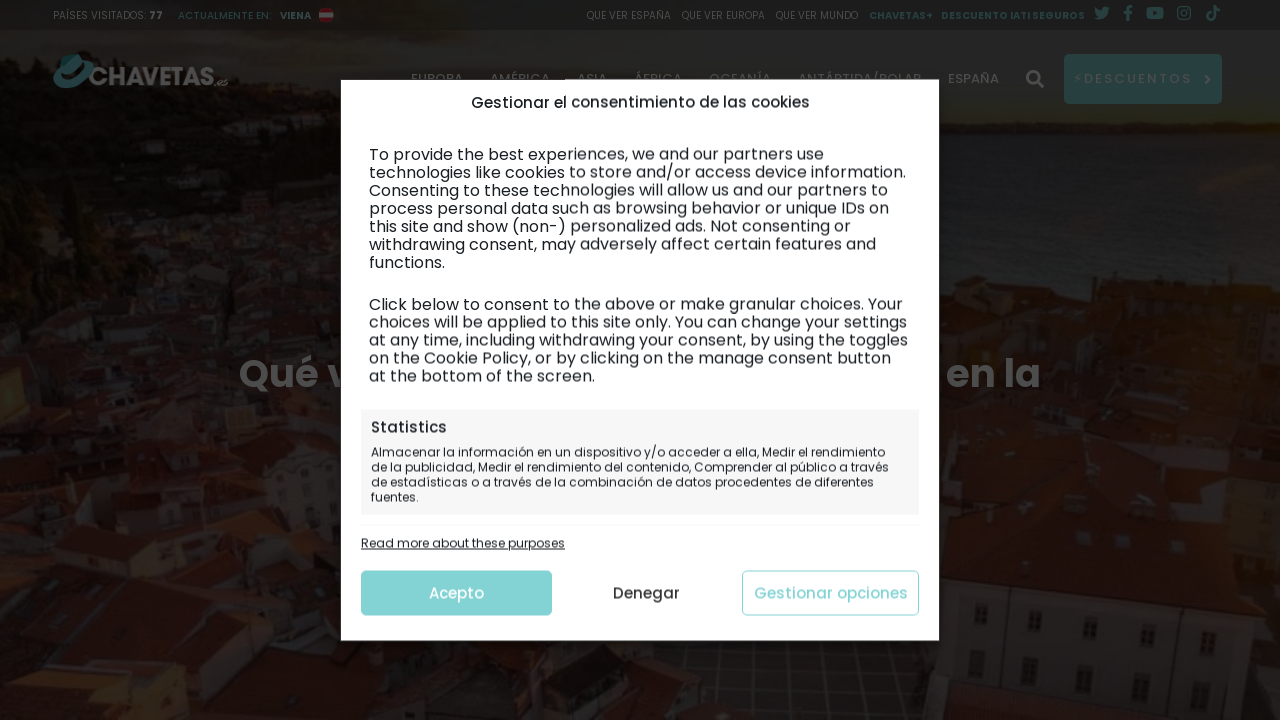

--- FILE ---
content_type: text/html; charset=UTF-8
request_url: https://viajes.chavetas.es/guia/eslovenia/que-ver-en-piran-koper/
body_size: 71166
content:
<!doctype html>
<html lang="es" prefix="og: https://ogp.me/ns#">
<head>
	<meta charset="UTF-8">
	<meta name="viewport" content="width=device-width, initial-scale=1">
	<link rel="profile" href="https://gmpg.org/xfn/11">
		<style>img:is([sizes="auto" i],[sizes^="auto," i]){contain-intrinsic-size:3000px 1500px}</style>
	
<!-- Google Tag Manager for WordPress by gtm4wp.com -->
<script data-cfasync="false" data-pagespeed-no-defer>
	var gtm4wp_datalayer_name = "dataLayer";
	var dataLayer = dataLayer || [];

	const gtm4wp_scrollerscript_debugmode         = false;
	const gtm4wp_scrollerscript_callbacktime      = 100;
	const gtm4wp_scrollerscript_readerlocation    = 150;
	const gtm4wp_scrollerscript_contentelementid  = "page";
	const gtm4wp_scrollerscript_scannertime       = 60;
</script>
<!-- End Google Tag Manager for WordPress by gtm4wp.com -->	<meta name="theme-color" content="#78ced8cc">
	<link rel="preconnect dns-prefetch" href="https://www.google-analytics.com">
	<link rel="preconnect dns-prefetch" href="https://www.googletagmanager.com">
	<link rel="preconnect dns-prefetch" href="https://www.youtube.com">
	
<!-- Optimización en motores de búsqueda por Rank Math PRO -  https://rankmath.com/ -->
<title>Qué ver en Piran, ciudad veneciana en la costa eslovena (y Koper)</title>
<meta name="description" content="Visitamos los atractivos que ver en Pirán, una ciudad veneciana en Eslovenia, así como Koper, la mejores paradas de la costa eslovena"/>
<meta name="robots" content="follow, index, max-snippet:-1, max-video-preview:-1, max-image-preview:large"/>
<link rel="canonical" href="https://viajes.chavetas.es/guia/eslovenia/que-ver-en-piran-koper/" />
<meta property="og:locale" content="es_ES" />
<meta property="og:type" content="article" />
<meta property="og:title" content="Qué ver en Piran, ciudad veneciana en la costa eslovena (y Koper)" />
<meta property="og:description" content="Visitamos los atractivos que ver en Pirán, una ciudad veneciana en Eslovenia, así como Koper, la mejores paradas de la costa eslovena" />
<meta property="og:url" content="https://viajes.chavetas.es/guia/eslovenia/que-ver-en-piran-koper/" />
<meta property="og:site_name" content="Chavetas" />
<meta property="article:publisher" content="https://www.facebook.com/viajeschavetas/" />
<meta property="article:author" content="https://www.facebook.com/imarsas" />
<meta property="article:tag" content="Bled" />
<meta property="article:tag" content="Eslovenia" />
<meta property="article:tag" content="Isola" />
<meta property="article:tag" content="Koper" />
<meta property="article:tag" content="Piran" />
<meta property="article:tag" content="por libre" />
<meta property="article:tag" content="ruta en coche" />
<meta property="article:tag" content="viaje en familia" />
<meta property="article:section" content="Eslovenia" />
<meta property="og:updated_time" content="2024-05-04T12:17:42+02:00" />
<meta property="fb:admins" content="1231068729, 100083394252210" />
<meta property="og:image" content="https://viajes.chavetas.es/wp-content/uploads/2019/10/destacada07.jpg" />
<meta property="og:image:secure_url" content="https://viajes.chavetas.es/wp-content/uploads/2019/10/destacada07.jpg" />
<meta property="og:image:width" content="1920" />
<meta property="og:image:height" content="1023" />
<meta property="og:image:alt" content="destacada07" />
<meta property="og:image:type" content="image/jpeg" />
<meta property="article:published_time" content="2019-10-20T21:15:35+02:00" />
<meta property="article:modified_time" content="2024-05-04T12:17:42+02:00" />
<meta name="twitter:card" content="summary_large_image" />
<meta name="twitter:title" content="Qué ver en Piran, ciudad veneciana en la costa eslovena (y Koper)" />
<meta name="twitter:description" content="Visitamos los atractivos que ver en Pirán, una ciudad veneciana en Eslovenia, así como Koper, la mejores paradas de la costa eslovena" />
<meta name="twitter:site" content="@viajeschavetas" />
<meta name="twitter:creator" content="@viajeschavetas" />
<meta name="twitter:image" content="https://viajes.chavetas.es/wp-content/uploads/2019/10/destacada07.jpg" />
<meta name="twitter:label1" content="Escrito por" />
<meta name="twitter:data1" content="Isaac Martín" />
<meta name="twitter:label2" content="Tiempo de lectura" />
<meta name="twitter:data2" content="14 minutos" />
<script type="application/ld+json" class="rank-math-schema-pro">{"@context":"https://schema.org","@graph":[{"@type":["Person","Organization"],"@id":"https://viajes.chavetas.es/#person","name":"Chavetas","sameAs":["https://www.facebook.com/viajeschavetas/","https://twitter.com/viajeschavetas"],"logo":{"@type":"ImageObject","@id":"https://viajes.chavetas.es/#logo","url":"https://viajes.chavetas.es/wp-content/uploads/2021/03/favicon-192x192-1.png","contentUrl":"https://viajes.chavetas.es/wp-content/uploads/2021/03/favicon-192x192-1.png","caption":"Chavetas","inLanguage":"es","width":"192","height":"192"},"image":{"@type":"ImageObject","@id":"https://viajes.chavetas.es/#logo","url":"https://viajes.chavetas.es/wp-content/uploads/2021/03/favicon-192x192-1.png","contentUrl":"https://viajes.chavetas.es/wp-content/uploads/2021/03/favicon-192x192-1.png","caption":"Chavetas","inLanguage":"es","width":"192","height":"192"}},{"@type":"WebSite","@id":"https://viajes.chavetas.es/#website","url":"https://viajes.chavetas.es","name":"Chavetas","publisher":{"@id":"https://viajes.chavetas.es/#person"},"inLanguage":"es"},{"@type":"ImageObject","@id":"https://viajes.chavetas.es/wp-content/uploads/2019/10/destacada07.jpg","url":"https://viajes.chavetas.es/wp-content/uploads/2019/10/destacada07.jpg","width":"1920","height":"1023","caption":"destacada07","inLanguage":"es"},{"@type":"BreadcrumbList","@id":"https://viajes.chavetas.es/guia/eslovenia/que-ver-en-piran-koper/#breadcrumb","itemListElement":[{"@type":"ListItem","position":"1","item":{"@id":"https://viajes.chavetas.es","name":"Inicio"}},{"@type":"ListItem","position":"2","item":{"@id":"https://viajes.chavetas.es/guia/","name":"Gu\u00eda"}},{"@type":"ListItem","position":"3","item":{"@id":"https://viajes.chavetas.es/guia/eslovenia/","name":"Eslovenia"}},{"@type":"ListItem","position":"4","item":{"@id":"https://viajes.chavetas.es/guia/eslovenia/que-ver-en-piran-koper/","name":"Qu\u00e9 ver en Piran, ciudad veneciana en la costa eslovena (y Koper)"}}]},{"@type":"WebPage","@id":"https://viajes.chavetas.es/guia/eslovenia/que-ver-en-piran-koper/#webpage","url":"https://viajes.chavetas.es/guia/eslovenia/que-ver-en-piran-koper/","name":"Qu\u00e9 ver en Piran, ciudad veneciana en la costa eslovena (y Koper)","datePublished":"2019-10-20T21:15:35+02:00","dateModified":"2024-05-04T12:17:42+02:00","isPartOf":{"@id":"https://viajes.chavetas.es/#website"},"primaryImageOfPage":{"@id":"https://viajes.chavetas.es/wp-content/uploads/2019/10/destacada07.jpg"},"inLanguage":"es","breadcrumb":{"@id":"https://viajes.chavetas.es/guia/eslovenia/que-ver-en-piran-koper/#breadcrumb"}},{"@type":"Person","@id":"https://viajes.chavetas.es/guia/eslovenia/que-ver-en-piran-koper/#author","name":"Isaac Mart\u00edn","image":{"@type":"ImageObject","@id":"https://viajes.chavetas.es/wp-content/litespeed/avatar/482aa7a3f9ced060a787d2f187165b0f.jpg?ver=1763916757","url":"https://viajes.chavetas.es/wp-content/litespeed/avatar/482aa7a3f9ced060a787d2f187165b0f.jpg?ver=1763916757","caption":"Isaac Mart\u00edn","inLanguage":"es"},"sameAs":["http://www.chavetas.es","https://www.facebook.com/imarsas","https://twitter.com/viajeschavetas"]},{"@type":"NewsArticle","headline":"Qu\u00e9 ver en Piran, ciudad veneciana en la costa eslovena (y Koper)","keywords":"que ver en piran","datePublished":"2019-10-20T21:15:35+02:00","dateModified":"2024-05-04T12:17:42+02:00","articleSection":"Eslovenia","author":{"@id":"https://viajes.chavetas.es/guia/eslovenia/que-ver-en-piran-koper/#author","name":"Isaac Mart\u00edn"},"publisher":{"@id":"https://viajes.chavetas.es/#person"},"description":"Visitamos los atractivos que ver en Pir\u00e1n, una ciudad veneciana en Eslovenia, as\u00ed como Koper, la mejores paradas de la costa eslovena","copyrightYear":"2024","copyrightHolder":{"@id":"https://viajes.chavetas.es/#person"},"name":"Qu\u00e9 ver en Piran, ciudad veneciana en la costa eslovena (y Koper)","@id":"https://viajes.chavetas.es/guia/eslovenia/que-ver-en-piran-koper/#richSnippet","isPartOf":{"@id":"https://viajes.chavetas.es/guia/eslovenia/que-ver-en-piran-koper/#webpage"},"image":{"@id":"https://viajes.chavetas.es/wp-content/uploads/2019/10/destacada07.jpg"},"inLanguage":"es","mainEntityOfPage":{"@id":"https://viajes.chavetas.es/guia/eslovenia/que-ver-en-piran-koper/#webpage"}}]}</script>
<!-- /Plugin Rank Math WordPress SEO -->

<link rel="alternate" type="application/rss+xml" title="Chavetas &raquo; Feed" href="https://viajes.chavetas.es/feed/" />
<link rel="alternate" type="application/rss+xml" title="Chavetas &raquo; Feed de los comentarios" href="https://viajes.chavetas.es/comments/feed/" />
<link rel="alternate" type="application/rss+xml" title="Chavetas &raquo; Comentario Qué ver en Piran, ciudad veneciana en la costa eslovena (y Koper) del feed" href="https://viajes.chavetas.es/guia/eslovenia/que-ver-en-piran-koper/feed/" />
<style id="litespeed-ccss">ul{box-sizing:border-box}:root{--wp--preset--font-size--normal:16px;--wp--preset--font-size--huge:42px}.screen-reader-text{border:0;clip-path:inset(50%);height:1px;margin:-1px;overflow:hidden;padding:0;position:absolute;width:1px;word-wrap:normal!important}:root{--wp--preset--aspect-ratio--square:1;--wp--preset--aspect-ratio--4-3:4/3;--wp--preset--aspect-ratio--3-4:3/4;--wp--preset--aspect-ratio--3-2:3/2;--wp--preset--aspect-ratio--2-3:2/3;--wp--preset--aspect-ratio--16-9:16/9;--wp--preset--aspect-ratio--9-16:9/16;--wp--preset--color--black:#000000;--wp--preset--color--cyan-bluish-gray:#abb8c3;--wp--preset--color--white:#ffffff;--wp--preset--color--pale-pink:#f78da7;--wp--preset--color--vivid-red:#cf2e2e;--wp--preset--color--luminous-vivid-orange:#ff6900;--wp--preset--color--luminous-vivid-amber:#fcb900;--wp--preset--color--light-green-cyan:#7bdcb5;--wp--preset--color--vivid-green-cyan:#00d084;--wp--preset--color--pale-cyan-blue:#8ed1fc;--wp--preset--color--vivid-cyan-blue:#0693e3;--wp--preset--color--vivid-purple:#9b51e0;--wp--preset--color--very-light-gray:#eeeeee;--wp--preset--color--very-dark-gray:#313131;--wp--preset--color--kb-palette-1:#313131;--wp--preset--color--kb-palette-2:#888888;--wp--preset--color--kb-palette-3:#efeeed;--wp--preset--gradient--vivid-cyan-blue-to-vivid-purple:linear-gradient(135deg,rgba(6,147,227,1) 0%,rgb(155,81,224) 100%);--wp--preset--gradient--light-green-cyan-to-vivid-green-cyan:linear-gradient(135deg,rgb(122,220,180) 0%,rgb(0,208,130) 100%);--wp--preset--gradient--luminous-vivid-amber-to-luminous-vivid-orange:linear-gradient(135deg,rgba(252,185,0,1) 0%,rgba(255,105,0,1) 100%);--wp--preset--gradient--luminous-vivid-orange-to-vivid-red:linear-gradient(135deg,rgba(255,105,0,1) 0%,rgb(207,46,46) 100%);--wp--preset--gradient--very-light-gray-to-cyan-bluish-gray:linear-gradient(135deg,rgb(238,238,238) 0%,rgb(169,184,195) 100%);--wp--preset--gradient--cool-to-warm-spectrum:linear-gradient(135deg,rgb(74,234,220) 0%,rgb(151,120,209) 20%,rgb(207,42,186) 40%,rgb(238,44,130) 60%,rgb(251,105,98) 80%,rgb(254,248,76) 100%);--wp--preset--gradient--blush-light-purple:linear-gradient(135deg,rgb(255,206,236) 0%,rgb(152,150,240) 100%);--wp--preset--gradient--blush-bordeaux:linear-gradient(135deg,rgb(254,205,165) 0%,rgb(254,45,45) 50%,rgb(107,0,62) 100%);--wp--preset--gradient--luminous-dusk:linear-gradient(135deg,rgb(255,203,112) 0%,rgb(199,81,192) 50%,rgb(65,88,208) 100%);--wp--preset--gradient--pale-ocean:linear-gradient(135deg,rgb(255,245,203) 0%,rgb(182,227,212) 50%,rgb(51,167,181) 100%);--wp--preset--gradient--electric-grass:linear-gradient(135deg,rgb(202,248,128) 0%,rgb(113,206,126) 100%);--wp--preset--gradient--midnight:linear-gradient(135deg,rgb(2,3,129) 0%,rgb(40,116,252) 100%);--wp--preset--font-size--small:13px;--wp--preset--font-size--medium:20px;--wp--preset--font-size--large:36px;--wp--preset--font-size--x-large:42px;--wp--preset--spacing--20:0.44rem;--wp--preset--spacing--30:0.67rem;--wp--preset--spacing--40:1rem;--wp--preset--spacing--50:1.5rem;--wp--preset--spacing--60:2.25rem;--wp--preset--spacing--70:3.38rem;--wp--preset--spacing--80:5.06rem;--wp--preset--shadow--natural:6px 6px 9px rgba(0, 0, 0, 0.2);--wp--preset--shadow--deep:12px 12px 50px rgba(0, 0, 0, 0.4);--wp--preset--shadow--sharp:6px 6px 0px rgba(0, 0, 0, 0.2);--wp--preset--shadow--outlined:6px 6px 0px -3px rgba(255, 255, 255, 1), 6px 6px rgba(0, 0, 0, 1);--wp--preset--shadow--crisp:6px 6px 0px rgba(0, 0, 0, 1)}html{line-height:1.15;-webkit-text-size-adjust:100%}body{margin:0}h1{font-size:2em;margin:.67em 0}a{background-color:#fff0}img{border-style:none}button,input{font-family:inherit;font-size:100%;line-height:1.15;margin:0}button,input{overflow:visible}button{text-transform:none}[type=submit],button{-webkit-appearance:button}[type=submit]::-moz-focus-inner,button::-moz-focus-inner{border-style:none;padding:0}[type=submit]:-moz-focusring,button:-moz-focusring{outline:1px dotted ButtonText}[type=checkbox]{box-sizing:border-box;padding:0}::-webkit-file-upload-button{-webkit-appearance:button;font:inherit}details{display:block}summary{display:list-item}button{border:1px solid;border-color:#ccc #ccc #bbb;border-radius:3px;background:#e6e6e6;color:rgb(0 0 0/.8);font-size:12px;font-size:.75rem;line-height:1;padding:.6em 1em .4em}.button{border-radius:5px;display:-moz-inline-flex;display:-ms-inline-flexbox;display:inline-flex;-moz-align-items:center;-ms-align-items:center;-ms-flex-align:center;align-items:center;-moz-justify-content:center;-ms-justify-content:center;justify-content:center;-ms-flex-pack:center;font-family:Poppins,sans-serif;font-weight:600;font-size:1.2em;border:2px solid #82d3d4;width:auto;height:50px;padding:0 10px;background-color:#82d3d4;text-transform:uppercase;text-decoration:none;text-align:center;letter-spacing:2px;color:#fff}@media (min-width:769px){.button{font-size:1.5em}}.button:after{content:"";background-color:#fff;-webkit-mask:url(/wp-content/themes/chavetas-52/assets/src/libs/fontawesome/svgs/solid/angle-right.svg)no-repeat 50% 50%;mask:url(/wp-content/themes/chavetas-52/assets/src/libs/fontawesome/svgs/solid/angle-right.svg)no-repeat 50% 50%;width:11px;height:15px;display:inline-block;margin-left:10px;text-rendering:auto;line-height:1;-moz-osx-font-smoothing:grayscale;-webkit-font-smoothing:antialiased}.button.btn-ppal:after{vertical-align:middle}input[type=text]{color:#666;border:1px solid #313131;border-radius:3px;padding:.5rem}html{box-sizing:border-box;overflow-x:hidden}*,:after,:before{box-sizing:inherit}*,body{scrollbar-width:thin;scrollbar-color:#82d3d4 #fff0}::-webkit-scrollbar,body::-webkit-scrollbar{width:3px}::-webkit-scrollbar-track,body::-webkit-scrollbar-track{background:#fff0}::-webkit-scrollbar-thumb,body::-webkit-scrollbar-thumb{border-radius:5px;background-color:#71b1b2}body{background:#fff}@media (max-width:1024px){body,html{overflow-x:hidden;height:auto}}body{position:relative}img{height:auto;max-width:100%}.flag-icon--background{width:100%!important;height:100%;background-size:cover!important;background-position:50%;line-height:inherit!important}i.fa-chevron-double-down{background-color:#fff;-webkit-mask:url(/wp-content/themes/chavetas-52/assets/src/libs/fontawesome/svgs/duotone/chevron-double-down.svg)no-repeat 50% 50%;mask:url(/wp-content/themes/chavetas-52/assets/src/libs/fontawesome/svgs/duotone/chevron-double-down.svg)no-repeat 50% 50%;min-width:25px;min-height:25px}i.fa-chevron-double-down:before{content:""}i.fa-align-right{background-color:#fff;-webkit-mask:url(/wp-content/themes/chavetas-52/assets/src/libs/fontawesome/svgs/duotone/align-right.svg)no-repeat 50% 50%;mask:url(/wp-content/themes/chavetas-52/assets/src/libs/fontawesome/svgs/duotone/align-right.svg)no-repeat 50% 50%;min-width:25px;min-height:28px}i.fa-align-right:before{content:""}i.fa-search{background-color:#fff;-webkit-mask:url(/wp-content/themes/chavetas-52/assets/src/libs/fontawesome/svgs/solid/search.svg)no-repeat 50% 50%;mask:url(/wp-content/themes/chavetas-52/assets/src/libs/fontawesome/svgs/solid/search.svg)no-repeat 50% 50%;min-width:18px;min-height:24px}i.fa-search:before{content:""}.search i.fa-search{background-color:#ccc}i.fa-angle-down{background-color:#fff;-webkit-mask:url(/wp-content/themes/chavetas-52/assets/src/libs/fontawesome/svgs/solid/angle-down.svg)no-repeat 50% 50%;mask:url(/wp-content/themes/chavetas-52/assets/src/libs/fontawesome/svgs/solid/angle-down.svg)no-repeat 50% 50%;display:inline-block;min-width:10px;min-height:16px;margin-bottom:-5px}i.fa-angle-down:before{content:""}.menu-top.desktop .menu-logos .logo{vertical-align:middle}i.fa-twitter{-webkit-mask:url(/wp-content/themes/chavetas-52/assets/src/libs/fontawesome/svgs/brands/twitter.svg)no-repeat 50% 50%;mask:url(/wp-content/themes/chavetas-52/assets/src/libs/fontawesome/svgs/brands/twitter.svg)no-repeat 50% 50%;min-width:16px;min-height:16px}i.fa-twitter:before{content:""}i.fa-facebook-f{-webkit-mask:url(/wp-content/themes/chavetas-52/assets/src/libs/fontawesome/svgs/brands/facebook-f.svg)no-repeat 50% 50%;mask:url(/wp-content/themes/chavetas-52/assets/src/libs/fontawesome/svgs/brands/facebook-f.svg)no-repeat 50% 50%;min-width:10px;min-height:16px}i.fa-facebook-f:before{content:""}i.fa-instagram{-webkit-mask:url(/wp-content/themes/chavetas-52/assets/src/libs/fontawesome/svgs/brands/instagram.svg)no-repeat 50% 50%;mask:url(/wp-content/themes/chavetas-52/assets/src/libs/fontawesome/svgs/brands/instagram.svg)no-repeat 50% 50%;min-width:14px;min-height:16px}i.fa-instagram:before{content:""}i.fa-youtube{-webkit-mask:url(/wp-content/themes/chavetas-52/assets/src/libs/fontawesome/svgs/brands/youtube.svg)no-repeat 50% 50%;mask:url(/wp-content/themes/chavetas-52/assets/src/libs/fontawesome/svgs/brands/youtube.svg)no-repeat 50% 50%;min-width:18px;min-height:16px}i.fa-youtube:before{content:""}i.fa-tiktok{-webkit-mask:url(/wp-content/themes/chavetas-52/assets/src/libs/fontawesome/svgs/brands/tiktok.svg)no-repeat 50% 50%;mask:url(/wp-content/themes/chavetas-52/assets/src/libs/fontawesome/svgs/brands/tiktok.svg)no-repeat 50% 50%;min-width:18px;min-height:16px}i.fa-tiktok:before{content:""}i.fa-facebook-f,i.fa-instagram,i.fa-tiktok,i.fa-twitter,i.fa-youtube{background-color:#82d3d4;display:inline-block}i.fa-facebook-f:before,i.fa-instagram:before,i.fa-tiktok:before,i.fa-twitter:before,i.fa-youtube:before{content:""}ul{margin:0 0 .5em}ul{list-style:disc}li>ul{margin-bottom:0;margin-left:1.5em}.post{position:relative;background-color:#fff;display:block;width:100%;max-width:350px;text-decoration:none;border-radius:9.5px}.single-post .entry-meta .post__time-and-comments i{display:inline-block;margin-right:5px;margin-top:5px}@media (max-width:768px){.single-post .post{margin:0}}@media (max-width:768px){.single-post #content{position:relative}}.single-post .post__time-and-comments i{font-size:1rem;color:#82d3d4}.single-post .share>a{display:none}.progress-container{display:none;position:static;top:0;margin-top:-2px;width:100vw;max-width:100vw;height:4px;background:#f5f5f5}.progress-container .progress-bar{height:4px;background:#82d3d4;width:0}.slider-item__claim-flag{display:inline-block;overflow:hidden;width:25px;height:20px}a{text-decoration:none}a,a:visited{color:#2f2f2f}.single-post .entry-content a{color:#2d8283;padding-bottom:.1rem;text-decoration:underline;z-index:1}.close-menu{visibility:hidden;position:fixed;bottom:5rem;left:50%;width:50px;height:50px;background:#fff;border-radius:100px;margin-left:-25px;border:1px solid;display:-ms-flexbox;display:flex;-ms-flex-pack:center;justify-content:center;vertical-align:center;-ms-flex-align:center;align-items:center;font-size:2rem;font-weight:700;line-height:29px;z-index:9999999999;padding-top:.5rem}.sub-menu{scrollbar-width:thin;scrollbar-color:#71b1b2}.sub-menu::-webkit-scrollbar{width:0;display:none;animation:all ease-in-out 2s}.sub-menu::-webkit-scrollbar-track{box-shadow:inset 0 0 0 rgb(0 0 0/.1)}.sub-menu::-webkit-scrollbar-thumb{border-radius:0;background-color:#82d3d4;outline:0 solid #82d3d4}nav.single-post-navigation{position:fixed;top:0;left:0;width:100vw;max-width:100vw;background:#fff;min-height:66px;margin:0 auto;padding:5px;font-size:1rem;z-index:99999999;transform-origin:top;visibility:hidden;opacity:0}nav.single-post-navigation .content{display:-ms-flexbox;display:flex;-moz-align-items:center;-ms-align-items:center;-ms-flex-align:center;align-items:center;min-height:53px}nav.single-post-navigation .post-next{display:block;font-size:25px;color:#82d3d4}nav.single-post-navigation .post-next.previous{padding-right:50px}@media (max-width:768px){nav.single-post-navigation .post-next.previous{padding-right:20px}}nav.single-post-navigation .nav-next{-ms-flex:auto;flex:auto;margin-right:.8rem}nav.single-post-navigation .nav-next .sub-seccion{font-size:.8rem;text-align:left;text-overflow:ellipsis;display:-webkit-box;-webkit-line-clamp:1;overflow:hidden}nav.single-post-navigation .nav-next .seccion{font-weight:700;text-align:left;text-overflow:ellipsis;display:-webkit-box;-webkit-line-clamp:1;overflow:hidden;margin-top:0;margin-bottom:3px;line-height:1.3rem;max-height:18px}nav.single-post-navigation .cont-indice{display:none;position:fixed;top:0;left:0;right:0;height:100vh;z-index:2}nav.single-post-navigation .indice{visibility:hidden;z-index:2;animation:all ease-in-out .3s;margin-right:10px;margin-left:-40px}nav.single-post-navigation .indice .chavetas-titulo-toc{position:relative;top:0;left:0;margin-left:-.7rem;padding:10px 10px 3px;font-size:6px;min-width:0;transform:translateX(-40px);animation:all ease-in-out .3s}nav.single-post-navigation .indice i:before{content:"";display:block;font-family:Font Awesome\ 5 Pro;font-style:normal;font-size:1.5rem;margin-bottom:2px;color:#181818}.navigation .sub-seccion a:first-child{color:#82d3d4;font-weight:700}.screen-reader-text{border:0;clip:rect(1px,1px,1px,1px);-webkit-clip-path:inset(50%);clip-path:inset(50%);height:1px;margin:-1px;overflow:hidden;padding:0;position:absolute!important;width:1px;word-wrap:normal!important}.site-content:after,.site-content:before,.site-header:after,.site-header:before{content:"";display:table;table-layout:fixed}.site-content:after,.site-header:after{clear:both}#masthead{position:absolute;width:100vw;z-index:9999999}@media (max-width:1024px){#masthead{position:fixed;top:0;z-index:9999999}}.menu-top.desktop{text-transform:uppercase;display:none;width:100%;background-color:rgb(49 49 49/.3882352941)}@media (min-width:1025px){.menu-top.desktop{display:inline-block}}.menu-top.desktop .content{text-align:right;display:-ms-flexbox;display:flex;-moz-align-items:center;-ms-align-items:center;-ms-flex-align:center;align-items:center}.menu-top.desktop .elem{display:inline-block}.menu-top.desktop .slider-item__claim-flag{border-radius:100%;overflow:hidden;margin-right:10px;width:30px;height:30px;transform:scale(.5);display:inline-block}.menu-top.desktop .slider-item__claim-flag .flag-icon{border:none}.menu-top.desktop .menu-items .item{margin:0 4px;font-size:1em;display:inline-block}.menu-top.desktop .menu-items .item a{color:#fff;text-decoration:none}.menu-top.desktop .menu-items .item .sub-menu-top{visibility:hidden;opacity:0;position:absolute;top:1.5rem;list-style:none;text-align:left;margin-left:0;padding-left:0;padding:.5rem;background:#313131;z-index:99}.menu-top.desktop .menu-items .item .sub-menu-top .menu-item{margin-bottom:1rem;text-transform:none}.menu-top.desktop .menu-items .item .sub-menu-top .menu-item:last-child{margin-bottom:0}.menu-top.desktop .menu-items .item.color a{color:#82d3d4;font-weight:600}.menu-top.desktop .menu-logos .logo{display:inline-block}.menu-top.desktop .menu-logos .logo i{color:#82d3d4;font-size:1.6em;margin:0 5px}.menu-top.desktop .elem.menu-info{display:-ms-flexbox;display:flex;-moz-justify-content:flex-start;-ms-justify-content:flex-start;justify-content:flex-start;-ms-flex-pack:flex-start;-moz-align-items:center;-ms-align-items:center;-ms-flex-align:center;align-items:center;-ms-flex:1;flex:1}.menu-top.desktop .elem.menu-info .txt{color:#fff}.menu-top.desktop .elem.menu-info .txt .paises-visit{font-weight:800;margin-right:15px}.menu-top.desktop .elem.menu-info .color{color:#82d3d4;font-weight:500}.menu-top.desktop .elem.menu-info .color .pais-actual{margin-left:5px;font-weight:600;color:#abeaec}.navbar.navbar-default.default.classic.desktop{display:none;padding:24px 0}@media (min-width:1025px){.navbar.navbar-default.default.classic.desktop{display:block}}.navbar.navbar-default.default.classic.desktop .navbar-header{display:table;position:absolute;z-index:4}.navbar.navbar-default.default.classic.desktop .navbar-header .navbar-brand{padding:0;line-height:0;float:none;height:auto;position:relative;box-shadow:none;margin:0!important;vertical-align:middle;display:table-cell;width:100%}.navbar.navbar-default.default.classic.desktop .navbar-collapse{float:right;right:0}.navbar.navbar-default.default.classic.desktop .navbar-collapse .navbar-nav{float:none;display:table-cell;vertical-align:middle;margin:0!important}.navbar.navbar-default.default.classic.desktop .navbar-collapse .navbar-nav li{padding:0 5px;display:inline-block;font-size:10px;min-height:40px}.navbar.navbar-default.default.classic.desktop .navbar-collapse .navbar-nav li a{font-size:13px;text-transform:uppercase;font-weight:500;color:#fff;position:relative;line-height:32px;padding:0 7px;text-decoration:none;z-index:5}.navbar.navbar-default.default.classic.desktop .navbar-collapse .navbar-nav li .sub-menu{visibility:hidden;position:absolute;display:-ms-flexbox;display:flex;top:calc(100% - 76px);left:0;width:100vw;margin-left:calc(-50vw + 50%);margin-right:calc(-50vw + 50%);max-width:calc(100vw - .6em);z-index:3;padding:calc(3.125rem + 76px) 10vw 3.125rem 20vw;-ms-flex-flow:wrap;flex-flow:wrap;background-color:#313131}.navbar.navbar-default.default.classic.desktop .navbar-collapse .navbar-nav li .sub-menu li{width:23vw;padding:0 1rem 0 0;margin-bottom:8px;color:#fff;min-height:unset;opacity:0}@media (min-width:1281px){.navbar.navbar-default.default.classic.desktop .navbar-collapse .navbar-nav li .sub-menu li{width:16vw}}.navbar.navbar-default.default.classic.desktop .navbar-collapse .navbar-nav li .sub-menu li a{text-transform:unset}.navbar.navbar-default.default.classic.desktop .navbar-collapse .navbar-nav li.search-top a{display:inline-block;height:100%}.navbar.navbar-default.default.classic.desktop .navbar-collapse .navbar-nav li.search-top i.fa-search{vertical-align:middle}.navbar.navbar-default.default.classic.desktop li.active-eu.active a,.navbar.navbar-default.default.classic.desktop li.active-eu .sub-menu li.active a{box-shadow:inset 0-4px 0 0#65d4ac}.navbar.navbar-default.default.classic.desktop li.active-eu .sub-menu li a{box-shadow:unset}.navbar.navbar-default.default.classic.desktop li.active-am .sub-menu li a{box-shadow:unset}.navbar.navbar-default.default.classic.desktop li.active-af .sub-menu li a{box-shadow:unset}.navbar.navbar-default.default.classic.desktop li.active-oc .sub-menu li a{box-shadow:unset}.navbar.navbar-default.default.classic.desktop li.active-as .sub-menu li a{box-shadow:unset}.navbar.navbar-default.default.classic.desktop li.active-an .sub-menu li a{box-shadow:unset}.navbar.navbar-default.default.classic.desktop li.active-es .sub-menu li a{box-shadow:unset}.menu-mobile{display:-ms-flexbox;display:flex;-moz-justify-content:space-between;-ms-justify-content:space-between;justify-content:space-between;-ms-flex-pack:space-between;background-color:rgb(0 0 0/.3);padding:20px}@media (min-width:1025px){.menu-mobile{display:none}}.menu-mobile .mobile-navbar-brand{display:inline-block}.menu-mobile .mobile-navbar-brand img{width:150px;display:-ms-inline-flexbox;display:inline-flex;vertical-align:middle}.menu-mobile .mobile-navbar-brand img.img-cat-movil{max-height:40px;width:auto;font-size:1rem}.menu-mobile .btn-menu{color:#fff;font-size:24px;display:-ms-inline-flexbox;display:inline-flex;margin-right:10px}.menu-mobile .btn-cat{color:#fff;font-size:.8rem;vertical-align:middle;margin-left:.5rem}.menu-mobile .btn-cat i{margin-left:.5rem 0 0 .2rem}.menu-mobile .menu-bar-items{display:inline-block;padding-top:5px;position:relative}.menu-mobile .menu-bar-items .item{display:inline-block;margin:0 10px}.menu-mobile .menu-bar-items .item i{color:#fff;font-size:24px}.menu-mobile .menu-bar-items .menu{color:#fff;font-size:28px;width:42.5px;text-align:right}.menu-mobile .menu-bar-items .menu .fa-search{margin-right:-10px;z-index:-1;opacity:.5}.menu-mobile .menu-bar-items .menu .fad{margin-right:0;margin-left:auto}@media (max-width:1024px){.menu-mobile .menu-bar-items .search-top{opacity:0;display:none}}@media (max-width:1024px){.menu-mobile .menu-bar-items .destacado{display:inline-block;margin-right:15px}}.menu-mobile a{font-weight:700;display:inline-block;height:auto}.menu-mobile .menu-mob{position:fixed;top:63px;left:0;width:100vw;height:0%;opacity:0;visibility:hidden;overflow:hidden;margin:0;background-color:#313131;z-index:99999999;height:0;padding:9px}.menu-mobile .menu-mob .menu-wrapper{border-top:1px solid #d3d3d3;padding-top:30px;height:80%;overflow-y:auto;width:100%;text-align:center;position:relative}.menu-mobile .menu-mob .menu-wrapper .menu-inner-wrapper{position:relative;width:100%;overflow-y:scroll}.menu-mobile .menu-mob .menu-wrapper .menu-inner-wrapper .volver{color:#fff;font-size:1.4rem;display:inline-block;text-decoration:none;text-transform:uppercase;font-weight:700;background:none;padding:.5rem 1rem;border:none;margin-left:-10px;position:relative;animation:d .5s ease forwards}.menu-mobile .menu-mob .menu-wrapper .menu-inner-wrapper .volver.hide{display:none}.menu-mobile .menu-mob .menu-wrapper .menu-inner-wrapper .volver .fas{display:inline-block;margin-right:5px;position:relative;top:4px;left:unset}.menu-mobile .menu-mob .fas{font-size:2rem;color:#fff;position:absolute;top:1rem;left:1rem}.menu-mobile .menu-mob ul{margin:0;padding:0}.menu-mobile .menu-mob li{width:100%;padding:.5rem 1rem;opacity:0;position:relative;left:0}.menu-mobile .menu-mob li a{color:#fff;font-size:1.4rem}.menu-mobile .menu-mob li .sub-menu li>a{text-transform:unset;font-size:.9rem;font-weight:400}.menu-mobile .menu-mob li .sub-menu li a:after{margin-left:0!important}.menu-mobile .menu-mob li .sub-menu li.active a{position:relative;box-shadow:inset 0-4px 0 0#f6a79b}.menu-mobile .menu-mob li.active-eu.active a,.menu-mobile .menu-mob li.active-eu .sub-menu li.active a{box-shadow:inset 0-4px 0 0#65d4ac}.menu-mobile .menu-mob li.active-eu .sub-menu li a{box-shadow:unset}.menu-mobile .menu-mob li.active-am .sub-menu li a{box-shadow:unset}.menu-mobile .menu-mob li.active-af .sub-menu li a{box-shadow:unset}.menu-mobile .menu-mob li.active-oc .sub-menu li a{box-shadow:unset}.menu-mobile .menu-mob li.active-as .sub-menu li a{box-shadow:unset}.menu-mobile .menu-mob li.active-an .sub-menu li a{box-shadow:unset}.menu-mobile .menu-mob li.active-es .sub-menu li a{box-shadow:unset}.menu-mobile .menu-mob .extra-menu li a{font-size:.9rem;font-weight:700}.menu-mobile .menu-mob .extra-menu li.destacado a{color:#82d3d4;text-transform:uppercase}.menu-mobile .menu-mob .extra-menu li.items-what-see{padding:.3rem}.menu-mobile .menu-mob .extra-menu li.items-what-see a{font-size:.7rem}.menu-mobile .menu-mob .extra-menu li.items-what-see a i.fas{top:-1px;font-size:1rem}.menu-mobile .menu-mob .links-bottom{position:fixed;bottom:0;width:100%;background-color:#313131;padding:1rem 0;left:0}.menu-mobile .menu-mob .links-bottom ul{display:-ms-flexbox;display:flex;list-style:none;-ms-flex-pack:center;justify-content:center}.menu-mobile .menu-mob .links-bottom ul li{width:auto;padding:.5rem}.menu-mobile .menu-mob .links-bottom ul li a{font-size:.8rem;font-weight:400}@media (max-width:375px){.menu-mobile .menu-mob .links-bottom ul li a{font-size:.6rem}}.menu-mobile .menu-mob .links-bottom ul li.social{padding:.5rem .3rem;margin-left:10px}.menu-mobile .menu-mob .links-bottom ul li.social:last-child{padding-right:1rem}.menu-mobile .menu-mob .links-bottom ul li.social a{color:#82d3d4}.menu-mobile a.destacado{color:#313131;text-transform:uppercase}.menu-mobile a.destacado.ppal{color:#313131!important;border:2px solid #82d3d4;border-radius:5px;background-color:#82d3d4;padding:5px;vertical-align:top}.item-otros{text-transform:uppercase}.item-otros .sub-menu{text-transform:unset;display:none;visibility:hidden;transform-origin:top;height:0}.menu-mobile .menu-mob .item-otros i.fas{display:inline-block;margin-left:5px;position:relative;top:-4px;left:unset;vertical-align:middle;font-size:1.5rem}@keyframes d{0%{opacity:0;left:20%}to{opacity:1;left:0}}.chavetas-cabecera{min-height:calc(100vh - 65px - 3.3rem);overflow:hidden}.chavetas-cabecera .attachment-post-thumbnail{position:absolute;top:0;min-width:100%;min-height:100%;margin:0;overflow:hidden;object-fit:cover}@media (max-width:768px){.chavetas-cabecera .attachment-post-thumbnail{left:50%;transform:translateX(-50%)}}.single-post .chavetas-cabecera .attachment-post-thumbnail{margin:0}.chavetas-heading-post__ext{display:-ms-flexbox;display:flex;-ms-flex-pack:center;justify-content:center;-ms-flex-align:center;align-items:center;height:100%;position:relative;width:100%;min-height:100vh}@media (max-width:1024px){.chavetas-heading-post__ext{min-height:calc(100vh - 65px - 3.3rem)}}.chavetas-heading-post__int{margin-top:10%}.sub-seccion{text-align:center;margin:.67em 0 .2em;line-height:1.3rem}.sub-seccion{font-size:1.3rem;font-weight:300;vertical-align:middle}@media (max-width:768px){.sub-seccion{font-size:1rem}}.diario{font-weight:700}.chavetas-heading-post{max-width:860px;margin:0 auto}@media (max-width:1024px){.chavetas-heading-post{max-width:90%}}.chavetas-heading-post .seccion{font-size:1rem;font-weight:500;letter-spacing:1px;text-align:center;color:#fff}@media (max-width:1024px){.chavetas-heading-post .seccion{font-size:.9rem}}.chavetas-heading-post .seccion a{color:#fff}.chavetas-heading-post .seccion .flag-icon{background-position:top;background-size:cover;border-radius:50%;line-height:1.5rem;margin-right:.5rem;width:1.5rem}.chavetas-heading-post .arrow-down{display:-ms-flexbox;display:flex;-ms-flex-pack:center;justify-content:center;-ms-flex-align:center;align-items:center;width:45px;height:45px;margin:auto;margin-top:25px;border:1px solid #fff;border-radius:100%}.chavetas-heading-post .arrow-down i{position:relative;font-size:25px;color:#fff}.menu-mobile{display:none;-moz-align-items:center;-ms-align-items:center;-ms-flex-align:center;align-items:center;position:fixed;left:0;right:0;top:0;height:65px;background-color:#313131;padding:.5rem;max-width:100vw;max-height:65px;z-index:9999999;transform-origin:bottom}@media (max-width:1024px){.menu-mobile{display:-ms-flexbox;display:flex}}.chavetas-titulo-toc{background-color:#d4f3f3;font-size:7px;font-weight:600;text-align:center;text-transform:uppercase;line-height:1rem;padding:10px 10px 7px;position:absolute;top:0;left:-30px;border-radius:10px}@media (max-width:768px){.chavetas-titulo-toc{top:-5px;left:-5px}}.sub-menu .mas-leido:after{content:"";-webkit-mask:url(/wp-content/themes/chavetas-52/assets/src/libs/fontawesome/svgs/solid/angle-double-up.svg)no-repeat 50% 50%;mask:url(/wp-content/themes/chavetas-52/assets/src/libs/fontawesome/svgs/solid/angle-double-up.svg)no-repeat 50% 50%;min-width:25px;min-height:15px;display:inline-block;color:#abeaec;margin-left:2px;background-color:#abeaec;position:relative;top:3px}@media (max-width:1024px){.sub-menu .mas-leido:after{margin-left:4px}}.menu-mob .menu-wrapper{scrollbar-width:thin;scrollbar-color:#71b1b2}.menu-mob .menu-wrapper::-webkit-scrollbar{display:none;animation:all ease-in-out 2s}.menu-mob .menu-wrapper::-webkit-scrollbar-track{box-shadow:inset 0 0 0 rgb(0 0 0/.1)}.menu-mob .menu-wrapper::-webkit-scrollbar-thumb{border-radius:0;background-color:#82d3d4;outline:0 solid #82d3d4}.cont-search{position:fixed;margin-top:-60px;top:0;right:0;left:0;z-index:9999999999999;visibility:hidden}.cont-search form{text-align:right;background-color:#313131;padding:2rem;display:-ms-flexbox;display:flex;-ms-flex-align:center;align-items:center;-ms-flex-pack:center;justify-content:center;color:#fff}.cont-search form input{border:0;outline:0;min-width:50%;background:#fff0;color:#fff}.cont-search form button{background:#fff0;border:0;color:#fff}.cont-search form span{font-size:1.5rem;vertical-align:middle;line-height:1.8rem;position:absolute;right:2rem;color:#fff;font-size:2rem}@media (max-width:768px){.cont-search form span{right:1rem}}.content-area{float:left;margin:0-25%0 0}.site-main{margin:0 25%0 0}.content-area{float:right;margin:0 0 0-25%;width:100%}.site-main{margin:0 0 0 25%}.single-post .content-area{float:left;margin:0}@media (max-width:1024px){.single-post .content-area{float:none}}.single-post .site-main{margin:0}.single-post article{box-shadow:none;max-width:100%}.navigation{margin:0 5%;max-width:860px}@media (min-width:1025px){.navigation{margin:0 15%}}.no-sidebar .content-area{float:none;margin-left:auto;margin-right:auto}.no-sidebar .site-main{margin-right:0}footer .footer-menu__title i{color:#fff}@media (min-width:1281px){footer .footer-menu__title i{display:none}}div.pswp{z-index:99999999}div.pswp .pswp__bg{background-color:rgb(0 0 0/.8)}body,button,input{word-break:break-word;color:#404040;font-family:Poppins,sans-serif;font-size:16px;font-size:1rem;line-height:150%}body{font-family:Poppins,sans-serif;font-weight:400;font-size:10px;color:#181818}h1{clear:both}@media (max-width:768px){h1{word-break:break-word}}.single-post h1{font-size:2.4rem;line-height:120%;text-align:center;margin:.67em 0 .2em}@media (max-width:768px){.single-post h1{font-size:1.6rem;margin:1em 0 .2em}}.single-post p{font-size:1rem;margin-left:.5rem;margin-right:.5rem}@media (max-width:768px){.single-post p{margin-left:.5rem;margin-right:.5rem}}p{margin-bottom:1.5em}i{font-style:italic}.overlay-header{position:absolute;top:0;left:0;right:0;height:100%;background-image:linear-gradient(180deg,rgb(0 0 0/.52),rgb(0 0 0/.15))}.single .overlay-header{background-image:linear-gradient(180deg,rgb(0 0 0/.52),rgb(45 45 45/.45))}#volver-arriba{display:none;position:fixed;right:5px;bottom:70px;color:rgb(130 211 212/.5);font-size:40px;text-align:center;z-index:111}.category .header-section .wrapper .icon,.home .header-section .wrapper .icon{width:80px;grid-area:a}.category .header-section .wrapper .title,.home .header-section .wrapper .title{font-weight:700;line-height:1;letter-spacing:1px;color:#fff;grid-area:b;font-size:30px;align-self:center;margin:0}.category .header-section .wrapper .description,.home .header-section .wrapper .description{font-size:14px;line-height:150%;letter-spacing:.75px;color:#181818;grid-area:c;margin-top:10px}.category .header-section.planifica .wrapper .navigation-wrapper,.home .header-section.planifica .wrapper .navigation-wrapper{grid-area:d;margin-bottom:-81px;text-align:center;z-index:1}.post{margin:0}.post{box-shadow:0 0 10px 5px #f5f5f5}@media (min-width:1025px){.site-header .content{max-width:1200px}}.content{margin-right:auto;margin-left:auto;max-width:100%;padding-right:.8rem;padding-left:.8rem}@media (min-width:769px){.content{max-width:768px}}@media (min-width:1025px){.content{max-width:1024px}}@media (min-width:1281px){.content{max-width:1280px}}.chavetas-cabecera{background-size:cover;background-position:50%;min-height:100vh;position:relative;color:#fff;display:-ms-flexbox;display:flex;-ms-flex-align:center;align-items:center}@media (max-width:1024px){.single .chavetas-cabecera{min-height:calc(100vh - 65px - 3.3rem)}}.single .chavetas-cabecera{background-position:50%}.desktop{display:none}@media (min-width:769px){.desktop{display:inline}}.image-section-title .title{vertical-align:middle;grid-area:b;margin:10px 0 0;line-height:140%}.image-section-title .icon{width:88px;vertical-align:middle;grid-area:e}.image-section-title .info-text2{grid-area:f;padding:0 0 0 10px}.chavetas-cabecera{background-position:0 70%}@media (max-width:500px){.chavetas-cabecera{background-position:15% 70%}}.home-section .wrapper .title{color:#181818;font-weight:700;line-height:1;letter-spacing:1px;grid-area:b;font-size:30px;align-self:center;margin:0}.home-section .wrapper .description{font-size:16px;line-height:16px;letter-spacing:.75px;color:#181818;grid-area:c;margin-top:10px}.flag-icon{background-size:contain;background-position:50%;background-repeat:no-repeat;position:relative;display:inline-block;width:1.33333333em;line-height:1em}.flag-icon:before{content:" "}.flag-icon-at{background-image:url(/wp-content/themes/chavetas-52/assets/src/libs/flag-icon-css/flags/4x3/at.svg)}.flag-icon-si{background-image:url(/wp-content/themes/chavetas-52/assets/src/libs/flag-icon-css/flags/4x3/si.svg)}.pswp{display:none;position:absolute;width:100%;height:100%;left:0;top:0;overflow:hidden;-ms-touch-action:none;touch-action:none;z-index:1500;-webkit-text-size-adjust:100%;-webkit-backface-visibility:hidden;outline:none}.pswp *{-webkit-box-sizing:border-box;box-sizing:border-box}.pswp__bg{position:absolute;left:0;top:0;width:100%;height:100%;background:#000;opacity:0;-webkit-transform:translateZ(0);transform:translateZ(0);-webkit-backface-visibility:hidden;will-change:opacity}.pswp__scroll-wrap{position:absolute;left:0;top:0;width:100%;height:100%;overflow:hidden}.pswp__container{-ms-touch-action:none;touch-action:none;position:absolute;left:0;right:0;top:0;bottom:0}.pswp__container{-webkit-touch-callout:none}.pswp__bg{will-change:opacity}.pswp__container{-webkit-backface-visibility:hidden}.pswp__item{position:absolute;left:0;right:0;top:0;bottom:0;overflow:hidden}.pswp__button{width:44px;height:44px;position:relative;background:none;overflow:visible;-webkit-appearance:none;display:block;border:0;padding:0;margin:0;float:right;opacity:.75;-webkit-box-shadow:none;box-shadow:none}.pswp__button::-moz-focus-inner{padding:0;border:0}.pswp__button,.pswp__button--arrow--left:before,.pswp__button--arrow--right:before{background:url(/wp-content/themes/chavetas-52/assets/src/libs/photoswipe/default-skin/default-skin.png)0 0 no-repeat;background-size:264px 88px;width:44px;height:44px}.pswp__button--close{background-position:0-44px}.pswp__button--share{background-position:-44px -44px}.pswp__button--fs{display:none}.pswp__button--zoom{display:none;background-position:-88px 0}.pswp__button--arrow--left,.pswp__button--arrow--right{background:none;top:50%;margin-top:-50px;width:70px;height:100px;position:absolute}.pswp__button--arrow--left{left:0}.pswp__button--arrow--right{right:0}.pswp__button--arrow--left:before,.pswp__button--arrow--right:before{content:"";top:35px;background-color:rgb(0 0 0/.3);height:30px;width:32px;position:absolute}.pswp__button--arrow--left:before{left:6px;background-position:-138px -44px}.pswp__button--arrow--right:before{right:6px;background-position:-94px -44px}.pswp__share-modal{display:block;background:rgb(0 0 0/.5);width:100%;height:100%;top:0;left:0;padding:10px;position:absolute;z-index:1600;opacity:0;-webkit-backface-visibility:hidden;will-change:opacity}.pswp__share-modal--hidden{display:none}.pswp__share-tooltip{z-index:1620;position:absolute;background:#FFF;top:56px;border-radius:2px;display:block;width:auto;right:44px;-webkit-box-shadow:0 2px 5px rgb(0 0 0/.25);box-shadow:0 2px 5px rgb(0 0 0/.25);-webkit-transform:translateY(6px);-ms-transform:translateY(6px);transform:translateY(6px);-webkit-backface-visibility:hidden;will-change:transform}.pswp__counter{position:absolute;left:0;top:0;height:44px;font-size:13px;line-height:44px;color:#FFF;opacity:.75;padding:0 10px}.pswp__caption{position:absolute;left:0;bottom:0;width:100%;min-height:44px}.pswp__caption__center{text-align:left;max-width:420px;margin:0 auto;font-size:13px;padding:10px;line-height:20px;color:#CCC}.pswp__preloader{width:44px;height:44px;position:absolute;top:0;left:50%;margin-left:-22px;opacity:0;will-change:opacity;direction:ltr}.pswp__preloader__icn{width:20px;height:20px;margin:12px}@media screen and (max-width:1024px){.pswp__preloader{position:relative;left:auto;top:auto;margin:0;float:right}}.pswp__ui{-webkit-font-smoothing:auto;visibility:visible;opacity:1;z-index:1550}.pswp__top-bar{position:absolute;left:0;top:0;height:44px;width:100%}.pswp__caption,.pswp__top-bar{-webkit-backface-visibility:hidden;will-change:opacity}.pswp__top-bar,.pswp__caption{background-color:rgb(0 0 0/.5)}.pswp__ui--hidden .pswp__top-bar,.pswp__ui--hidden .pswp__caption,.pswp__ui--hidden .pswp__button--arrow--left,.pswp__ui--hidden .pswp__button--arrow--right{opacity:.001}.fab,.fad,.fal,.far,.fas{-moz-osx-font-smoothing:grayscale;-webkit-font-smoothing:antialiased;display:inline-block;font-style:normal;font-variant:normal;text-rendering:auto;line-height:1}.fa-align-right:before{content:""}.fa-angle-down:before{content:""}.fa-caret-left:before{content:""}.fa-caret-right:before{content:""}.fa-chevron-circle-up:before{content:""}.fa-chevron-double-down:before{content:""}.fa-chevron-down:before{content:""}.fa-chevron-left:before{content:""}.fa-chevron-right:before{content:""}.fa-facebook-f:before{content:""}.fa-instagram:before{content:""}.fa-search:before{content:""}.fa-telegram-plane:before{content:""}.fa-tiktok:before{content:""}.fa-times:before{content:""}.fa-twitter:before{content:""}.fa-whatsapp:before{content:""}.fa-youtube:before{content:""}.fab{font-family:"Font Awesome 5 Brands";font-weight:400}.fad{position:relative;font-family:"Font Awesome 5 Duotone";font-weight:900}.fad:before{position:absolute;color:var(--fa-primary-color,inherit);opacity:1;opacity:var(--fa-primary-opacity,1)}.fad:after{color:var(--fa-secondary-color,inherit)}.fad:after{opacity:.4;opacity:var(--fa-secondary-opacity,.4)}.fad.fa-align-right:after{content:"􏀸"}.fad.fa-chevron-double-down:after{content:"􏌢"}.fal{font-weight:300}.fal,.far{font-family:"Font Awesome 5 Pro"}.far{font-weight:400}.fas{font-family:"Font Awesome 5 Pro";font-weight:900}:root{--global-kb-font-size-sm:clamp(0.8rem, 0.73rem + 0.217vw, 0.9rem);--global-kb-font-size-md:clamp(1.1rem, 0.995rem + 0.326vw, 1.25rem);--global-kb-font-size-lg:clamp(1.75rem, 1.576rem + 0.543vw, 2rem);--global-kb-font-size-xl:clamp(2.25rem, 1.728rem + 1.63vw, 3rem);--global-kb-font-size-xxl:clamp(2.5rem, 1.456rem + 3.26vw, 4rem);--global-kb-font-size-xxxl:clamp(2.75rem, 0.489rem + 7.065vw, 6rem)}:root{--global-palette1:#3182CE;--global-palette2:#2B6CB0;--global-palette3:#1A202C;--global-palette4:#2D3748;--global-palette5:#4A5568;--global-palette6:#718096;--global-palette7:#EDF2F7;--global-palette8:#F7FAFC;--global-palette9:#ffffff}.cmplz-hidden{display:none!important}.navbar.navbar-default.default.classic.desktop .navbar-collapse{visibility:visible}:root{--site-icon-url:url(/**/)}</style><script>!function(a){"use strict";var b=function(b,c,d){function e(a){return h.body?a():void setTimeout(function(){e(a)})}function f(){i.addEventListener&&i.removeEventListener("load",f),i.media=d||"all"}var g,h=a.document,i=h.createElement("link");if(c)g=c;else{var j=(h.body||h.getElementsByTagName("head")[0]).childNodes;g=j[j.length-1]}var k=h.styleSheets;i.rel="stylesheet",i.href=b,i.media="only x",e(function(){g.parentNode.insertBefore(i,c?g:g.nextSibling)});var l=function(a){for(var b=i.href,c=k.length;c--;)if(k[c].href===b)return a();setTimeout(function(){l(a)})};return i.addEventListener&&i.addEventListener("load",f),i.onloadcssdefined=l,l(f),i};"undefined"!=typeof exports?exports.loadCSS=b:a.loadCSS=b}("undefined"!=typeof global?global:this);!function(a){if(a.loadCSS){var b=loadCSS.relpreload={};if(b.support=function(){try{return a.document.createElement("link").relList.supports("preload")}catch(b){return!1}},b.poly=function(){for(var b=a.document.getElementsByTagName("link"),c=0;c<b.length;c++){var d=b[c];"preload"===d.rel&&"style"===d.getAttribute("as")&&(a.loadCSS(d.href,d,d.getAttribute("media")),d.rel=null)}},!b.support()){b.poly();var c=a.setInterval(b.poly,300);a.addEventListener&&a.addEventListener("load",function(){b.poly(),a.clearInterval(c)}),a.attachEvent&&a.attachEvent("onload",function(){a.clearInterval(c)})}}}(this);</script>
<link data-optimized="1" data-asynced="1" as="style" onload="this.onload=null;this.rel='stylesheet'"  rel='preload' id='wp-block-library-css' href='https://viajes.chavetas.es/wp-content/litespeed/css/4ae98d5bb05be7507c4f9c3ac553997f.css?ver=3997f' type='text/css' media='all' /><noscript><link data-optimized="1" rel='stylesheet' href='https://viajes.chavetas.es/wp-content/litespeed/css/4ae98d5bb05be7507c4f9c3ac553997f.css?ver=3997f' type='text/css' media='all' /></noscript>
<style id='classic-theme-styles-inline-css' type='text/css'>
/*! This file is auto-generated */
.wp-block-button__link{color:#fff;background-color:#32373c;border-radius:9999px;box-shadow:none;text-decoration:none;padding:calc(.667em + 2px) calc(1.333em + 2px);font-size:1.125em}.wp-block-file__button{background:#32373c;color:#fff;text-decoration:none}</style>
<style id='soivigol-soivigol-notes-style-inline-css' type='text/css'>.wp-block-soivigol-soivigol-notes{background-color:#21759b;color:#fff;padding:2px}</style>
<style id='chavetas-blocks-chavetas-accordion-style-inline-css' type='text/css'>.wp-block-chavetas-blocks-chavetas-accordion .titulo{background-color:#f5f5f5;border-bottom:2px solid #82d3d4;cursor:pointer;font-size:1.2rem;padding:.8rem 2.5rem .8rem .8rem;position:relative}.wp-block-chavetas-blocks-chavetas-accordion .titulo:before{color:#82d3d4;content:"";font-family:Font Awesome\ 5 Pro;font-size:1.5rem;position:absolute;right:.8rem;top:.8rem;transition:all .3s ease-in-out}.wp-block-chavetas-blocks-chavetas-accordion .titulo.abierto:before{transform:rotate(180deg)}.wp-block-chavetas-blocks-chavetas-accordion .contenido{background-color:#f5f5f5;display:none;height:0;padding:.8rem;transition:all 3s ease-in-out}.wp-block-chavetas-blocks-chavetas-accordion .contenido p{margin-top:0}.wp-block-chavetas-blocks-chavetas-accordion .contenido.abierto{display:block;height:100%}</style>
<link data-optimized="1" data-asynced="1" as="style" onload="this.onload=null;this.rel='stylesheet'"  rel='preload' id='chavetas-bloques-chavetas-box-style-css' href='https://viajes.chavetas.es/wp-content/litespeed/css/73a6b438647aa404fc4ab626ceb82bf4.css?ver=82bf4' type='text/css' media='all' /><noscript><link data-optimized="1" rel='stylesheet' href='https://viajes.chavetas.es/wp-content/litespeed/css/73a6b438647aa404fc4ab626ceb82bf4.css?ver=82bf4' type='text/css' media='all' /></noscript>
<style id='chavetas-bloques-chavetas-box-opinion-style-inline-css' type='text/css'>.single-post .entry-content.entry-content.entry-content .wp-block-chavetas-bloques-chavetas-box.wp-block-chavetas-bloques-chavetas-box-opinion .contenido p:first-child,.wp-block-chavetas-bloques-chavetas-box.wp-block-chavetas-bloques-chavetas-box-opinion .contenido .block-editor-block-list__layout p:first-child,.wp-block-chavetas-bloques-chavetas-box.wp-block-chavetas-bloques-chavetas-box-opinion .contenido p:first-child{font-size:1rem;font-weight:400;margin-left:unset}.wp-block-chavetas-bloques-chavetas-box-opinion{background-color:#fff!important;border-radius:5px;box-shadow:0 1px 6px rgb(0 0 0 / .3);padding:1.2rem!important}.wp-block-chavetas-bloques-chavetas-box-opinion .headers{align-items:center;display:flex}.wp-block-chavetas-bloques-chavetas-box-opinion .headers img{border-radius:100%;margin-right:1rem;max-width:60px;min-width:60px}.wp-block-chavetas-bloques-chavetas-box-opinion .headers p{margin:0}.wp-block-chavetas-bloques-chavetas-box-opinion .headers p.titulo-box{font-size:1.2rem;font-weight:700}.wp-block-chavetas-bloques-chavetas-box-opinion .headers p.subtitle-box{font-size:.8rem;line-height:1rem}.wp-block-chavetas-bloques-chavetas-box-opinion .contenido p:last-child{margin-bottom:0}</style>
<style id='chavetas-bloques-chavetas-box-custom-icons-style-inline-css' type='text/css'>.wp-block-chavetas-bloques-chavetas-box-custom-icons{border:3px solid #fff0;border-radius:1.6rem .5rem .5rem 1.6rem;box-shadow:0 1px 6px rgb(0 0 0 / .3);margin-bottom:1.5rem;margin-left:.5rem;margin-right:1rem;padding:0 .2rem 0 .5rem;position:relative}@media(max-height:768px){.wp-block-chavetas-bloques-chavetas-box-custom-icons{margin-right:.5rem}}.wp-block-chavetas-bloques-chavetas-box-custom-icons p:nth-child(2){text-indent:2rem}.wp-block-chavetas-bloques-chavetas-box-custom-icons p{margin:1em .5rem 1.5em!important}.wp-block-chavetas-bloques-chavetas-box-custom-icons.box-style-background-blue{background-color:rgb(45 130 131 / .05);border:3px solid #82d3d4}.wp-block-chavetas-bloques-chavetas-box-custom-icons.box-style-border-blue{border:3px solid #82d3d4}.wp-block-chavetas-bloques-chavetas-box-custom-icons .cha-container-icon{align-items:center;background:#fff;border:3px solid #619e9f;border-radius:100%;box-shadow:0 1px 6px rgb(0 0 0 / .3);display:flex;height:3rem;justify-content:center;left:-.5rem;position:absolute;top:-.8rem;width:3rem}</style>
<link data-optimized="1" data-asynced="1" as="style" onload="this.onload=null;this.rel='stylesheet'"  rel='preload' id='chavetas-bloques-chavetas-box-ia-style-css' href='https://viajes.chavetas.es/wp-content/litespeed/css/09394c9a67d09a2f43587e415bdf9ddf.css?ver=f9ddf' type='text/css' media='all' /><noscript><link data-optimized="1" rel='stylesheet' href='https://viajes.chavetas.es/wp-content/litespeed/css/09394c9a67d09a2f43587e415bdf9ddf.css?ver=f9ddf' type='text/css' media='all' /></noscript>
<link data-optimized="1" data-asynced="1" as="style" onload="this.onload=null;this.rel='stylesheet'"  rel='preload' id='chavetas-bloques-chavetas-listings-ia-style-css' href='https://viajes.chavetas.es/wp-content/litespeed/css/56c4eb644262968dfffbd0de0e48022b.css?ver=8022b' type='text/css' media='all' /><noscript><link data-optimized="1" rel='stylesheet' href='https://viajes.chavetas.es/wp-content/litespeed/css/56c4eb644262968dfffbd0de0e48022b.css?ver=8022b' type='text/css' media='all' /></noscript>
<style id='chavetas-bloques-chavetas-grid-2-style-inline-css' type='text/css'>.wp-block-create-block-chavetas-blocks{background-color:#21759b;color:#fff;padding:2px}</style>
<style id='chavetas-bloques-chavetas-grid-3-style-inline-css' type='text/css'>.wp-block-create-block-chavetas-blocks{background-color:#21759b;color:#fff;padding:2px}</style>
<style id='chavetas-bloques-chavetas-grid-horizontal-style-inline-css' type='text/css'>.wp-block-chavetas-bloques-chavetas-grid-horizontal{display:flex;flex-wrap:wrap;margin-bottom:4px}.wp-block-chavetas-bloques-chavetas-grid-horizontal>div:last-child{background-color:rgb(130 211 212 / .17);font-size:.9rem;margin-left:10px;padding:30px;width:calc(70% - 20px)}.wp-block-chavetas-bloques-chavetas-grid-horizontal>div:last-child p{margin-bottom:.5rem;margin-top:.5rem}.wp-block-chavetas-bloques-chavetas-grid-horizontal>div:first-child{height:auto;width:30%}.wp-block-chavetas-bloques-chavetas-grid-horizontal .wp-block-chavetas-galeria-chavetas-galeria.chavetas-una-foto img{-o-object-fit:cover;object-fit:cover}@media screen and (max-width:560px){.wp-block-chavetas-bloques-chavetas-grid-horizontal{display:block}.wp-block-chavetas-bloques-chavetas-grid-horizontal>div:first-child,.wp-block-chavetas-bloques-chavetas-grid-horizontal>div:last-child{margin-left:0;width:100%}}</style>
<style id='chavetas-bloques-chavetas-btns-afiliados-style-inline-css' type='text/css'>.wp-block-chavetas-bloques-chavetas-btns-afiliados,.wp-block-chavetas-bloques-chavetas-btns-afiliados.center,.wp-block-chavetas-bloques-chavetas-btns-afiliados.left,.wp-block-chavetas-bloques-chavetas-btns-afiliados.none,.wp-block-chavetas-bloques-chavetas-btns-afiliados.right{margin-bottom:1.5em;margin-top:.5em}.wp-block-chavetas-bloques-chavetas-btns-afiliados .wp-block-button,.wp-block-chavetas-bloques-chavetas-btns-afiliados.center .wp-block-button,.wp-block-chavetas-bloques-chavetas-btns-afiliados.left .wp-block-button,.wp-block-chavetas-bloques-chavetas-btns-afiliados.none .wp-block-button,.wp-block-chavetas-bloques-chavetas-btns-afiliados.right .wp-block-button{display:inline-block}.wp-block-chavetas-bloques-chavetas-btns-afiliados.right{justify-content:flex-end}.wp-block-chavetas-bloques-chavetas-btns-afiliados.center{justify-content:center}.wp-block-chavetas-bloques-chavetas-btns-afiliados .aligncenter,.wp-block-chavetas-bloques-chavetas-btns-afiliados .alignleft,.wp-block-chavetas-bloques-chavetas-btns-afiliados .alignright,.wp-block-chavetas-bloques-chavetas-btns-afiliados.center .aligncenter,.wp-block-chavetas-bloques-chavetas-btns-afiliados.center .alignleft,.wp-block-chavetas-bloques-chavetas-btns-afiliados.center .alignright,.wp-block-chavetas-bloques-chavetas-btns-afiliados.left .aligncenter,.wp-block-chavetas-bloques-chavetas-btns-afiliados.left .alignleft,.wp-block-chavetas-bloques-chavetas-btns-afiliados.left .alignright,.wp-block-chavetas-bloques-chavetas-btns-afiliados.none .aligncenter,.wp-block-chavetas-bloques-chavetas-btns-afiliados.none .alignleft,.wp-block-chavetas-bloques-chavetas-btns-afiliados.none .alignright,.wp-block-chavetas-bloques-chavetas-btns-afiliados.right .aligncenter,.wp-block-chavetas-bloques-chavetas-btns-afiliados.right .alignleft,.wp-block-chavetas-bloques-chavetas-btns-afiliados.right .alignright{margin:0}</style>
<style id='chavetas-bloques-chavetas-pricing-style-inline-css' type='text/css'>.wp-block-chavetas-bloques-chavetas-pricing{background-color:#f5f5f5;border:1px solid #e2dfdf;margin:auto auto .8rem;max-width:400px;text-align:center}.wp-block-chavetas-bloques-chavetas-pricing .titulo{font-size:2.5rem;line-height:150%;padding:1rem}.wp-block-chavetas-bloques-chavetas-pricing .precio{background-color:#82d3d4;color:#fff;font-size:2rem;line-height:150%;padding:1rem}.wp-block-chavetas-bloques-chavetas-pricing .contenido{padding:1rem}.wp-block-chavetas-bloques-chavetas-pricing .contenido p{margin-bottom:.7rem}.wp-block-chavetas-bloques-chavetas-pricing .wp-block-button__link{margin-bottom:1rem}.wp-block-chavetas-bloques-chavetas-pricing .wp-block-button__link:active,.wp-block-chavetas-bloques-chavetas-pricing .wp-block-button__link:focus,.wp-block-chavetas-bloques-chavetas-pricing .wp-block-button__link:hover,.wp-block-chavetas-bloques-chavetas-pricing .wp-block-button__link:visited{box-shadow:unset}.wp-block-chavetas-bloques-chavetas-pricing.destacado .precio{background-color:#ff7356}.wp-block-chavetas-bloques-chavetas-pricing.importante{box-shadow:0 0 4px 4px #777}.wp-block-chavetas-bloques-chavetas-pricing.importante .precio{background-color:#ff7356}</style>
<style id='chavetas-bloques-chavetas-tablas-style-inline-css' type='text/css'>.is-style-chavetas-regular{background-color:#f5f5f5;border:2px solid #82d3d4;padding:.5rem}.is-style-chavetas-regular table{margin-bottom:0}.is-style-chavetas-regular table.has-fixed-layout{overflow:auto;width:auto}.is-style-chavetas-regular tr td{border:0;border-bottom:1px solid #e2dfdf;border-right:1px solid #e2dfdf;min-width:250px;padding:.2rem .4rem}.is-style-chavetas-regular tr td:last-child{border-right:0}.is-style-chavetas-regular tr:last-child td{border-bottom:0}</style>
<link data-optimized="1" data-asynced="1" as="style" onload="this.onload=null;this.rel='stylesheet'"  rel='preload' id='chavetas-bloques-chavetas-itinerary-item-style-css' href='https://viajes.chavetas.es/wp-content/litespeed/css/8f9cca49770b03cdf9a520219f9897c2.css?ver=897c2' type='text/css' media='all' /><noscript><link data-optimized="1" rel='stylesheet' href='https://viajes.chavetas.es/wp-content/litespeed/css/8f9cca49770b03cdf9a520219f9897c2.css?ver=897c2' type='text/css' media='all' /></noscript>
<style id='chavetas-bloques-chavetas-itinerary-style-inline-css' type='text/css'>.wp-block-chavetas-bloques-chavetas-itinerary ul{list-style:none;padding-left:0}.wp-block-chavetas-bloques-chavetas-itinerary ul .wp-block-chavetas-bloques-chavetas-itinerary-item:last-child .iconItem{background:unset!important;-webkit-mask:unset;mask:unset}.single-post .nucleo-single-post .wp-block-chavetas-bloques-chavetas-itinerary ul>li:before{content:"";display:none}</style>
<link data-optimized="1" data-asynced="1" as="style" onload="this.onload=null;this.rel='stylesheet'"  rel='preload' id='chavetas-bloques-chavetas-buttons-style-css' href='https://viajes.chavetas.es/wp-content/litespeed/css/5d00259e067a62b710ef06b7e697abc3.css?ver=7abc3' type='text/css' media='all' /><noscript><link data-optimized="1" rel='stylesheet' href='https://viajes.chavetas.es/wp-content/litespeed/css/5d00259e067a62b710ef06b7e697abc3.css?ver=7abc3' type='text/css' media='all' /></noscript>
<style id='chavetas-bloques-chavetas-avisos-style-inline-css' type='text/css'>.wp-block-chavetas-bloques-chavetas-aviso,.wp-block-chavetas-bloques-chavetas-avisos{margin-bottom:.5em;padding:1rem}.wp-block-chavetas-bloques-chavetas-aviso.aviso-1,.wp-block-chavetas-bloques-chavetas-avisos.aviso-1{background-color:#fefddc;border-left:8px solid #ff7356}.wp-block-chavetas-bloques-chavetas-aviso.aviso-1 p a,.wp-block-chavetas-bloques-chavetas-avisos.aviso-1 p a{color:#ff7356}.wp-block-chavetas-bloques-chavetas-aviso.aviso-1 p a:hover,.wp-block-chavetas-bloques-chavetas-avisos.aviso-1 p a:hover{box-shadow:inset 0 -35px 0 0 #ff7356}.wp-block-chavetas-bloques-chavetas-aviso.aviso-2,.wp-block-chavetas-bloques-chavetas-avisos.aviso-2{background-color:#fefddc;border-left:8px solid #82d3d4}.wp-block-chavetas-bloques-chavetas-aviso.aviso-2 a,.wp-block-chavetas-bloques-chavetas-avisos.aviso-2 a{color:#82d3d4}.wp-block-chavetas-bloques-chavetas-aviso.aviso-3,.wp-block-chavetas-bloques-chavetas-avisos.aviso-3{background-color:#f5f5f5;border-left:8px solid #82d3d4}.wp-block-chavetas-bloques-chavetas-aviso.aviso-3 a,.wp-block-chavetas-bloques-chavetas-avisos.aviso-3 a{color:#82d3d4}.wp-block-chavetas-bloques-chavetas-aviso.aviso-4,.wp-block-chavetas-bloques-chavetas-avisos.aviso-4{background-color:#f5f5f5}.wp-block-chavetas-bloques-chavetas-aviso.aviso-4 a,.wp-block-chavetas-bloques-chavetas-avisos.aviso-4 a{color:#82d3d4}.wp-block-chavetas-bloques-chavetas-aviso p,.wp-block-chavetas-bloques-chavetas-avisos p{margin:auto auto 0}.page #main .aviso-1 p a,.single-post .entry-content .aviso-1 p a{color:#ff7356}.page #main .aviso-1 p a:hover,.single-post .entry-content .aviso-1 p a:hover{box-shadow:inset 0 -35px 0 0 #ff7356}</style>
<style id='chavetas-bloques-chavetas-main-scheme-item-style-inline-css' type='text/css'>.wp-block-chavetas-bloques-chavetas-main-scheme-item{border-radius:5px;box-shadow:0 1px 4px rgb(0 0 0 / .3);margin:0 auto 2.5rem;padding:1.7rem 0 1rem;position:relative}.wp-block-chavetas-bloques-chavetas-main-scheme-item .title-scheme{background:#f5f5f5;border:2px solid #000;border-radius:50px;color:#181818;display:inline-flex;font-size:larger;font-weight:700;margin-bottom:.5rem;padding:6px 15px 2px;position:absolute;top:-2.5rem}</style>
<style id='chavetas-bloques-chavetas-main-scheme-style-inline-css' type='text/css'>.wp-block-chavetas-bloques-chavetas-main-scheme{margin-left:0;margin-top:2.5rem;padding-left:0}</style>
<link data-optimized="1" data-asynced="1" as="style" onload="this.onload=null;this.rel='stylesheet'"  rel='preload' id='chavetas-bloques-chavetas-cluster-style-css' href='https://viajes.chavetas.es/wp-content/litespeed/css/a769a413b847bf9a04715e40d0b0105c.css?ver=0105c' type='text/css' media='all' /><noscript><link data-optimized="1" rel='stylesheet' href='https://viajes.chavetas.es/wp-content/litespeed/css/a769a413b847bf9a04715e40d0b0105c.css?ver=0105c' type='text/css' media='all' /></noscript>
<link data-optimized="1" data-asynced="1" as="style" onload="this.onload=null;this.rel='stylesheet'"  rel='preload' id='chavetas-bloques-chavetas-cluster-item-style-css' href='https://viajes.chavetas.es/wp-content/litespeed/css/8b7d39321fd8af3805250e30d5ecc44f.css?ver=cc44f' type='text/css' media='all' /><noscript><link data-optimized="1" rel='stylesheet' href='https://viajes.chavetas.es/wp-content/litespeed/css/8b7d39321fd8af3805250e30d5ecc44f.css?ver=cc44f' type='text/css' media='all' /></noscript>
<style id='chavetas-bloques-chavetas-tripplanner-style-inline-css' type='text/css'>.wp-block-chavetas-bloques-chavetas-main-scheme-item{border-radius:5px;box-shadow:0 1px 4px rgb(0 0 0 / .3);margin:0 auto 2.5rem;padding:1.7rem 0 1rem;position:relative}.wp-block-chavetas-bloques-chavetas-main-scheme-item .title-scheme{background:#f5f5f5;border:2px solid #000;border-radius:50px;color:#181818;display:inline-flex;font-size:larger;font-weight:700;margin-bottom:.5rem;padding:6px 15px 2px;position:absolute;top:-2.5rem}.wp-block-chavetas-bloques-chavetas-tripplanner.wp-block-chavetas-bloques-chavetas-tripplanner{border-radius:.5rem .5rem 1.6rem .5rem;margin-top:2.5rem;padding-top:2.3rem}.wp-block-chavetas-bloques-chavetas-tripplanner.wp-block-chavetas-bloques-chavetas-tripplanner.detailed{background-color:rgb(45 130 131 / .05)}.wp-block-chavetas-bloques-chavetas-tripplanner.wp-block-chavetas-bloques-chavetas-tripplanner.detailed .title-scheme.title-scheme{background-color:#fff;border-color:#000;color:#000}.wp-block-chavetas-bloques-chavetas-tripplanner.wp-block-chavetas-bloques-chavetas-tripplanner .title-scheme.title-scheme{align-items:center;background:#619e9f;border:3px solid #619e9f;border-radius:50px;color:#fff;display:flex;gap:.5rem;justify-content:center;padding:6px 15px 2px}.wp-block-chavetas-bloques-chavetas-tripplanner.wp-block-chavetas-bloques-chavetas-tripplanner.basic{background-color:rgb(45 130 131 / .05);border:3px solid #619e9f;box-shadow:unset;margin:2.5rem .2rem;padding:1.7rem 0 .8rem 1rem;position:relative}.wp-block-chavetas-bloques-chavetas-tripplanner.wp-block-chavetas-bloques-chavetas-tripplanner.basic .content{padding-left:0}</style>
<link data-optimized="1" data-asynced="1" as="style" onload="this.onload=null;this.rel='stylesheet'"  rel='preload' id='chavetas-bloques-chavetas-tripplanner-item-style-css' href='https://viajes.chavetas.es/wp-content/litespeed/css/bb385f3d521c94e9dae52b385c1921f6.css?ver=921f6' type='text/css' media='all' /><noscript><link data-optimized="1" rel='stylesheet' href='https://viajes.chavetas.es/wp-content/litespeed/css/bb385f3d521c94e9dae52b385c1921f6.css?ver=921f6' type='text/css' media='all' /></noscript>
<style id='chavetas-bloques-chavetas-separators-style-inline-css' type='text/css'>.wp-block-chavetas-bloques-chavetas-separators{display:flex;position:relative}.wp-block-chavetas-bloques-chavetas-separators.separator-category-2{justify-content:center}.wp-block-chavetas-bloques-chavetas-separators.separator-category-2 svg{width:100px}.wp-block-chavetas-bloques-chavetas-separators.separator-category-3{justify-content:flex-start}.wp-block-chavetas-bloques-chavetas-separators.separator-category-3 svg{width:140px}.wp-block-chavetas-bloques-chavetas-separators .cha-separator{position:absolute}.wp-block-chavetas-bloques-chavetas-separators .cha-separator.point-1{bottom:.5rem;left:3rem}.wp-block-chavetas-bloques-chavetas-separators .cha-separator.point-2{right:4.5rem}.wp-block-chavetas-bloques-chavetas-separators .cha-separator.icon{left:65%;top:60%}.wp-block-chavetas-bloques-chavetas-separators.separator-with-title{flex-wrap:wrap}.wp-block-chavetas-bloques-chavetas-separators.separator-with-title .cha-separator{position:relative}.wp-block-chavetas-bloques-chavetas-separators.separator-with-title .cha-separator.number{align-items:center;background-color:#619e9f;color:#fff;display:flex;font-size:2.5rem;justify-content:center;min-height:3rem;padding:.4rem .8rem .05rem}.wp-block-chavetas-bloques-chavetas-separators.separator-with-title .container-title{align-items:center;display:flex;left:3.2rem;position:relative;top:-2.2rem}.wp-block-chavetas-bloques-chavetas-separators.separator-with-title .container-title .title-separators{margin:0 0 0 .5rem;padding:.3rem 0 0;text-indent:0}.wp-block-chavetas-bloques-chavetas-separators.separator-with-title .container-title .title-separators:before{content:unset;display:none}@media(max-width:768px){.wp-block-chavetas-bloques-chavetas-separators.separator-with-title .container-title{left:1.5rem;top:-1.2rem}}.wp-block-chavetas-bloques-chavetas-separators .separator-simple-line{background:#f5f5f5;height:2px;margin:1.5rem 0;width:100%}.wp-block-chavetas-bloques-chavetas-separators.separator-onda svg{margin:1rem auto;max-width:70%}</style>
<style id='mag-blocks-mag-box-schedule-price-style-inline-css' type='text/css'>.mag-block-shedule-prices{background-color:#f5f5f5;border-radius:10px;margin-bottom:.5rem;max-width:600px;padding:1.5rem;position:relative}.mag-block-shedule-prices .block-header.block-header.block-header{font-size:.9rem;line-height:1.1rem;margin-bottom:1rem;margin-top:1rem}.mag-block-shedule-prices .single-item.single-item.single-item{font-size:.8rem;line-height:1rem}.mag-block-shedule-prices p{margin:.5rem 0}.mag-block-shedule-prices .header{align-items:center;display:flex;gap:1rem}.mag-block-shedule-prices .header .icon{align-items:center;border:2px solid #181818;border-radius:100%;display:flex;height:50px;justify-content:center;width:50px}.mag-block-shedule-prices .header .icon svg{height:70%;width:70%}.mag-block-shedule-prices .header .title-container .sup-title{font-size:.9rem;font-weight:700}.mag-block-shedule-prices .header .title-container .title{background-color:#ffcf67;border-radius:5px;display:inline-block;font-size:1.4rem;font-weight:700}.mag-block-shedule-prices .mag-block-prices.schedule-price{background-color:#fff;border-radius:10px;margin-top:1rem;padding:1rem}.mag-block-shedule-prices .mag-block-prices.schedule-price .block-header{align-items:center;display:flex;gap:.5rem}.mag-block-shedule-prices .mag-block-shedule-prices__loading{align-items:center;display:flex;height:100%;justify-content:center}.mag-block-shedule-prices .mag-block-shedule-prices__loading svg{animation:rotate 2s linear infinite;max-width:100%}.mag-box-affiliate__container{display:flex;justify-content:flex-end;margin-top:1rem}.mag-box-affiliate__container .mag-box-btn.mag-box-btn.chav-button,.mag-box-affiliate__container .mag-box-btn.mag-box-btn.chav-button:hover{background-color:#ffcf67;border:unset;border-radius:5px;color:#181818!important;display:inline-block;font-size:1rem;font-weight:700;padding:unset;text-decoration:none;width:auto}@keyframes rotate{0%{transform:rotate(0deg)}to{transform:rotate(1turn)}}.chavetas-select-filtered-container{padding-right:40px;position:relative;width:100%}.chavetas-select-filtered-container .chavetas-clear-asyncselect{cursor:pointer;font-size:2rem;position:absolute;right:0;top:1.5rem}</style>
<style id='mag-blocks-mag-sum-style-inline-css' type='text/css'></style>
<style id='mag-blocks-mag-list-pois-style-inline-css' type='text/css'>.wp-block-mag-blocks-mag-list-pois{background-color:#f5f5f5;border-radius:10px;margin-bottom:.5rem;padding:1.5rem;position:relative}.wp-block-mag-blocks-mag-list-pois .mag-list__type-name{background-color:#ffcf67;border-radius:5px;display:inline-block;font-size:1.4rem;font-weight:700}.wp-block-mag-blocks-mag-list-pois .mag-block-shedule-prices__loading{align-items:center;display:flex;height:100%;justify-content:center}.wp-block-mag-blocks-mag-list-pois .mag-block-shedule-prices__loading svg{animation:rotate 2s linear infinite;max-width:100%}@keyframes rotate{0%{transform:rotate(0deg)}to{transform:rotate(1turn)}}</style>
<link data-optimized="1" data-asynced="1" as="style" onload="this.onload=null;this.rel='stylesheet'"  rel='preload' id='chavetas-gallery-block-css' href='https://viajes.chavetas.es/wp-content/litespeed/css/ee76fdeacd24e0900798b12227a7fe93.css?ver=7fe93' type='text/css' media='all' /><noscript><link data-optimized="1" rel='stylesheet' href='https://viajes.chavetas.es/wp-content/litespeed/css/ee76fdeacd24e0900798b12227a7fe93.css?ver=7fe93' type='text/css' media='all' /></noscript>
<link data-optimized="1" data-asynced="1" as="style" onload="this.onload=null;this.rel='stylesheet'"  rel='preload' id='chavetas-descuentos-block-css' href='https://viajes.chavetas.es/wp-content/litespeed/css/61aef976cbe278b7de4cd0fa909665d3.css?ver=665d3' type='text/css' media='all' /><noscript><link data-optimized="1" rel='stylesheet' href='https://viajes.chavetas.es/wp-content/litespeed/css/61aef976cbe278b7de4cd0fa909665d3.css?ver=665d3' type='text/css' media='all' /></noscript>
<link data-optimized="1" data-asynced="1" as="style" onload="this.onload=null;this.rel='stylesheet'"  rel='preload' id='chavetas-btn-affiliates-block-css' href='https://viajes.chavetas.es/wp-content/litespeed/css/364ba58dac1ca2caae6cc0a3142510fb.css?ver=510fb' type='text/css' media='all' /><noscript><link data-optimized="1" rel='stylesheet' href='https://viajes.chavetas.es/wp-content/litespeed/css/364ba58dac1ca2caae6cc0a3142510fb.css?ver=510fb' type='text/css' media='all' /></noscript>
<link data-optimized="1" data-asynced="1" as="style" onload="this.onload=null;this.rel='stylesheet'"  rel='preload' id='chavetas-box-preparations-block-css' href='https://viajes.chavetas.es/wp-content/litespeed/css/f0471ba28df87a8b801aff3078c11ce3.css?ver=11ce3' type='text/css' media='all' /><noscript><link data-optimized="1" rel='stylesheet' href='https://viajes.chavetas.es/wp-content/litespeed/css/f0471ba28df87a8b801aff3078c11ce3.css?ver=11ce3' type='text/css' media='all' /></noscript>
<style id='cha-shorts-short-style-inline-css' type='text/css'>.short-poster-container{align-items:center;aspect-ratio:3/4;border-radius:.5rem;display:flex;margin-bottom:1rem;margin-left:auto;margin-right:auto;max-width:500px;overflow:hidden;position:relative}.short-poster-container img{height:100%;-o-object-fit:cover;object-fit:cover;-o-object-position:center;object-position:center;width:100%}</style>
<style id='chavetas-shorts-shorts-inline-style-inline-css' type='text/css'>
@media(max-width:500px){.cha-bubble-content__container{padding-bottom:100px}}.cha-shorts-content__inline{--webkit-user-select:none;align-items:center;background:transparent;background-clip:padding-box;border-radius:50%;cursor:pointer;display:flex;float:right;height:100px;justify-content:center;overflow:hidden;position:relative;-webkit-user-select:none;-moz-user-select:none;user-select:none;width:100px}.cha-shorts-content__inline:before{animation:rotate 3s linear infinite;background:linear-gradient(36deg,#ffc900 13%,#ff005f 73%,#ff09ed);border-radius:50%;bottom:-2px;box-sizing:border-box;content:"";left:-2px;position:absolute;right:-2px;top:-2px;z-index:0}.cha-shorts-content__inline:after{background-image:url("data:image/svg+xml;utf8,<svg fill=\"white\" xmlns=\"http://www.w3.org/2000/svg\" viewBox=\"0 0 384 512\"><path d=\"M73 39c-14.8-9.1-33.4-9.4-48.5-.9S0 62.6 0 80V432c0 17.4 9.4 33.4 24.5 41.9s33.7 8.1 48.5-.9L361 297c14.3-8.7 23-24.2 23-41s-8.7-32.2-23-41L73 39z\"/></svg>");background-position:50%;background-repeat:no-repeat;background-size:1.2rem;content:"";height:100%;left:50%;position:absolute;top:50%;transform:translate(-50%,-50%);width:100%;z-index:4}.cha-shorts-content__inline img{border:3px solid #fff;border-radius:100%;display:block;height:90px;-o-object-fit:cover;object-fit:cover;width:90px;z-index:1}

</style>
<style id='cha-shorts-short-single-style-inline-css' type='text/css'>.short-poster-container{align-items:center;aspect-ratio:3/4;border-radius:.5rem;display:flex;margin-bottom:1rem;margin-left:auto;margin-right:auto;max-width:500px;overflow:hidden;position:relative}.short-poster-container img{height:100%;-o-object-fit:cover;object-fit:cover;-o-object-position:center;object-position:center;width:100%}.wp-block-chavetas-shorts-single{margin:0;padding:0}.wp-block-chavetas-shorts-single div{max-width:500px!important;width:100%!important}.shorts-single-content{display:inline-block;margin:0;padding:0}.wp-block-cha-shorts-short-single{max-width:500px}</style>
<link data-optimized="1" data-asynced="1" as="style" onload="this.onload=null;this.rel='stylesheet'"  rel='preload' id='cha-shorts-story-box-style-css' href='https://viajes.chavetas.es/wp-content/litespeed/css/03bf1e89e06f5a3bdf012e3eeffaae53.css?ver=aae53' type='text/css' media='all' /><noscript><link data-optimized="1" rel='stylesheet' href='https://viajes.chavetas.es/wp-content/litespeed/css/03bf1e89e06f5a3bdf012e3eeffaae53.css?ver=aae53' type='text/css' media='all' /></noscript>
<link data-optimized="1" data-asynced="1" as="style" onload="this.onload=null;this.rel='stylesheet'"  rel='preload' id='cha-shorts-shorts-with-text-style-css' href='https://viajes.chavetas.es/wp-content/litespeed/css/71ef54ffb3a78f9cd2888b7f4e9f2fff.css?ver=f2fff' type='text/css' media='all' /><noscript><link data-optimized="1" rel='stylesheet' href='https://viajes.chavetas.es/wp-content/litespeed/css/71ef54ffb3a78f9cd2888b7f4e9f2fff.css?ver=f2fff' type='text/css' media='all' /></noscript>
<style id='cha-shorts-reel-storie-carousel-style-inline-css' type='text/css'>.carousel-fallback{align-items:center;background:#f8f9fa;border:2px dashed #dee2e6;border-radius:8px;display:flex;justify-content:center;min-height:200px;padding:40px 20px;text-align:center}.carousel-fallback .fallback-content h3{color:#495057;font-size:1.2em;font-weight:600;margin:0 0 16px}.carousel-fallback .fallback-content p{color:#6c757d;font-size:.95em;line-height:1.4;margin:8px 0}.carousel-fallback .fallback-content p:last-child{font-weight:500;margin-bottom:0}.notice.notice-warning{background:#fff3cd;border-left:4px solid #ffc107;border-radius:4px;margin:16px 0;padding:12px}.notice.notice-warning p{color:#856404;font-size:.9em;margin:0}.wp-block-cha-shorts-reel-storie-carousel .short-poster-container{margin-left:0;margin-right:0}</style>
<style id='global-styles-inline-css' type='text/css'>:root{--wp--preset--aspect-ratio--square:1;--wp--preset--aspect-ratio--4-3:4/3;--wp--preset--aspect-ratio--3-4:3/4;--wp--preset--aspect-ratio--3-2:3/2;--wp--preset--aspect-ratio--2-3:2/3;--wp--preset--aspect-ratio--16-9:16/9;--wp--preset--aspect-ratio--9-16:9/16;--wp--preset--color--black:#000000;--wp--preset--color--cyan-bluish-gray:#abb8c3;--wp--preset--color--white:#ffffff;--wp--preset--color--pale-pink:#f78da7;--wp--preset--color--vivid-red:#cf2e2e;--wp--preset--color--luminous-vivid-orange:#ff6900;--wp--preset--color--luminous-vivid-amber:#fcb900;--wp--preset--color--light-green-cyan:#7bdcb5;--wp--preset--color--vivid-green-cyan:#00d084;--wp--preset--color--pale-cyan-blue:#8ed1fc;--wp--preset--color--vivid-cyan-blue:#0693e3;--wp--preset--color--vivid-purple:#9b51e0;--wp--preset--color--very-light-gray:#eeeeee;--wp--preset--color--very-dark-gray:#313131;--wp--preset--color--kb-palette-1:#313131;--wp--preset--color--kb-palette-2:#888888;--wp--preset--color--kb-palette-3:#efeeed;--wp--preset--gradient--vivid-cyan-blue-to-vivid-purple:linear-gradient(135deg,rgba(6,147,227,1) 0%,rgb(155,81,224) 100%);--wp--preset--gradient--light-green-cyan-to-vivid-green-cyan:linear-gradient(135deg,rgb(122,220,180) 0%,rgb(0,208,130) 100%);--wp--preset--gradient--luminous-vivid-amber-to-luminous-vivid-orange:linear-gradient(135deg,rgba(252,185,0,1) 0%,rgba(255,105,0,1) 100%);--wp--preset--gradient--luminous-vivid-orange-to-vivid-red:linear-gradient(135deg,rgba(255,105,0,1) 0%,rgb(207,46,46) 100%);--wp--preset--gradient--very-light-gray-to-cyan-bluish-gray:linear-gradient(135deg,rgb(238,238,238) 0%,rgb(169,184,195) 100%);--wp--preset--gradient--cool-to-warm-spectrum:linear-gradient(135deg,rgb(74,234,220) 0%,rgb(151,120,209) 20%,rgb(207,42,186) 40%,rgb(238,44,130) 60%,rgb(251,105,98) 80%,rgb(254,248,76) 100%);--wp--preset--gradient--blush-light-purple:linear-gradient(135deg,rgb(255,206,236) 0%,rgb(152,150,240) 100%);--wp--preset--gradient--blush-bordeaux:linear-gradient(135deg,rgb(254,205,165) 0%,rgb(254,45,45) 50%,rgb(107,0,62) 100%);--wp--preset--gradient--luminous-dusk:linear-gradient(135deg,rgb(255,203,112) 0%,rgb(199,81,192) 50%,rgb(65,88,208) 100%);--wp--preset--gradient--pale-ocean:linear-gradient(135deg,rgb(255,245,203) 0%,rgb(182,227,212) 50%,rgb(51,167,181) 100%);--wp--preset--gradient--electric-grass:linear-gradient(135deg,rgb(202,248,128) 0%,rgb(113,206,126) 100%);--wp--preset--gradient--midnight:linear-gradient(135deg,rgb(2,3,129) 0%,rgb(40,116,252) 100%);--wp--preset--font-size--small:13px;--wp--preset--font-size--medium:20px;--wp--preset--font-size--large:36px;--wp--preset--font-size--x-large:42px;--wp--preset--spacing--20:0.44rem;--wp--preset--spacing--30:0.67rem;--wp--preset--spacing--40:1rem;--wp--preset--spacing--50:1.5rem;--wp--preset--spacing--60:2.25rem;--wp--preset--spacing--70:3.38rem;--wp--preset--spacing--80:5.06rem;--wp--preset--shadow--natural:6px 6px 9px rgba(0, 0, 0, 0.2);--wp--preset--shadow--deep:12px 12px 50px rgba(0, 0, 0, 0.4);--wp--preset--shadow--sharp:6px 6px 0px rgba(0, 0, 0, 0.2);--wp--preset--shadow--outlined:6px 6px 0px -3px rgba(255, 255, 255, 1), 6px 6px rgba(0, 0, 0, 1);--wp--preset--shadow--crisp:6px 6px 0px rgba(0, 0, 0, 1)}:where(.is-layout-flex){gap:.5em}:where(.is-layout-grid){gap:.5em}body .is-layout-flex{display:flex}.is-layout-flex{flex-wrap:wrap;align-items:center}.is-layout-flex>:is(*,div){margin:0}body .is-layout-grid{display:grid}.is-layout-grid>:is(*,div){margin:0}:where(.wp-block-columns.is-layout-flex){gap:2em}:where(.wp-block-columns.is-layout-grid){gap:2em}:where(.wp-block-post-template.is-layout-flex){gap:1.25em}:where(.wp-block-post-template.is-layout-grid){gap:1.25em}.has-black-color{color:var(--wp--preset--color--black)!important}.has-cyan-bluish-gray-color{color:var(--wp--preset--color--cyan-bluish-gray)!important}.has-white-color{color:var(--wp--preset--color--white)!important}.has-pale-pink-color{color:var(--wp--preset--color--pale-pink)!important}.has-vivid-red-color{color:var(--wp--preset--color--vivid-red)!important}.has-luminous-vivid-orange-color{color:var(--wp--preset--color--luminous-vivid-orange)!important}.has-luminous-vivid-amber-color{color:var(--wp--preset--color--luminous-vivid-amber)!important}.has-light-green-cyan-color{color:var(--wp--preset--color--light-green-cyan)!important}.has-vivid-green-cyan-color{color:var(--wp--preset--color--vivid-green-cyan)!important}.has-pale-cyan-blue-color{color:var(--wp--preset--color--pale-cyan-blue)!important}.has-vivid-cyan-blue-color{color:var(--wp--preset--color--vivid-cyan-blue)!important}.has-vivid-purple-color{color:var(--wp--preset--color--vivid-purple)!important}.has-black-background-color{background-color:var(--wp--preset--color--black)!important}.has-cyan-bluish-gray-background-color{background-color:var(--wp--preset--color--cyan-bluish-gray)!important}.has-white-background-color{background-color:var(--wp--preset--color--white)!important}.has-pale-pink-background-color{background-color:var(--wp--preset--color--pale-pink)!important}.has-vivid-red-background-color{background-color:var(--wp--preset--color--vivid-red)!important}.has-luminous-vivid-orange-background-color{background-color:var(--wp--preset--color--luminous-vivid-orange)!important}.has-luminous-vivid-amber-background-color{background-color:var(--wp--preset--color--luminous-vivid-amber)!important}.has-light-green-cyan-background-color{background-color:var(--wp--preset--color--light-green-cyan)!important}.has-vivid-green-cyan-background-color{background-color:var(--wp--preset--color--vivid-green-cyan)!important}.has-pale-cyan-blue-background-color{background-color:var(--wp--preset--color--pale-cyan-blue)!important}.has-vivid-cyan-blue-background-color{background-color:var(--wp--preset--color--vivid-cyan-blue)!important}.has-vivid-purple-background-color{background-color:var(--wp--preset--color--vivid-purple)!important}.has-black-border-color{border-color:var(--wp--preset--color--black)!important}.has-cyan-bluish-gray-border-color{border-color:var(--wp--preset--color--cyan-bluish-gray)!important}.has-white-border-color{border-color:var(--wp--preset--color--white)!important}.has-pale-pink-border-color{border-color:var(--wp--preset--color--pale-pink)!important}.has-vivid-red-border-color{border-color:var(--wp--preset--color--vivid-red)!important}.has-luminous-vivid-orange-border-color{border-color:var(--wp--preset--color--luminous-vivid-orange)!important}.has-luminous-vivid-amber-border-color{border-color:var(--wp--preset--color--luminous-vivid-amber)!important}.has-light-green-cyan-border-color{border-color:var(--wp--preset--color--light-green-cyan)!important}.has-vivid-green-cyan-border-color{border-color:var(--wp--preset--color--vivid-green-cyan)!important}.has-pale-cyan-blue-border-color{border-color:var(--wp--preset--color--pale-cyan-blue)!important}.has-vivid-cyan-blue-border-color{border-color:var(--wp--preset--color--vivid-cyan-blue)!important}.has-vivid-purple-border-color{border-color:var(--wp--preset--color--vivid-purple)!important}.has-vivid-cyan-blue-to-vivid-purple-gradient-background{background:var(--wp--preset--gradient--vivid-cyan-blue-to-vivid-purple)!important}.has-light-green-cyan-to-vivid-green-cyan-gradient-background{background:var(--wp--preset--gradient--light-green-cyan-to-vivid-green-cyan)!important}.has-luminous-vivid-amber-to-luminous-vivid-orange-gradient-background{background:var(--wp--preset--gradient--luminous-vivid-amber-to-luminous-vivid-orange)!important}.has-luminous-vivid-orange-to-vivid-red-gradient-background{background:var(--wp--preset--gradient--luminous-vivid-orange-to-vivid-red)!important}.has-very-light-gray-to-cyan-bluish-gray-gradient-background{background:var(--wp--preset--gradient--very-light-gray-to-cyan-bluish-gray)!important}.has-cool-to-warm-spectrum-gradient-background{background:var(--wp--preset--gradient--cool-to-warm-spectrum)!important}.has-blush-light-purple-gradient-background{background:var(--wp--preset--gradient--blush-light-purple)!important}.has-blush-bordeaux-gradient-background{background:var(--wp--preset--gradient--blush-bordeaux)!important}.has-luminous-dusk-gradient-background{background:var(--wp--preset--gradient--luminous-dusk)!important}.has-pale-ocean-gradient-background{background:var(--wp--preset--gradient--pale-ocean)!important}.has-electric-grass-gradient-background{background:var(--wp--preset--gradient--electric-grass)!important}.has-midnight-gradient-background{background:var(--wp--preset--gradient--midnight)!important}.has-small-font-size{font-size:var(--wp--preset--font-size--small)!important}.has-medium-font-size{font-size:var(--wp--preset--font-size--medium)!important}.has-large-font-size{font-size:var(--wp--preset--font-size--large)!important}.has-x-large-font-size{font-size:var(--wp--preset--font-size--x-large)!important}:where(.wp-block-post-template.is-layout-flex){gap:1.25em}:where(.wp-block-post-template.is-layout-grid){gap:1.25em}:where(.wp-block-columns.is-layout-flex){gap:2em}:where(.wp-block-columns.is-layout-grid){gap:2em}:root :where(.wp-block-pullquote){font-size:1.5em;line-height:1.6}</style>
<link data-optimized="1" data-asynced="1" as="style" onload="this.onload=null;this.rel='stylesheet'"  rel='preload' id='chavetas-css-format-styles-blocks-css' href='https://viajes.chavetas.es/wp-content/litespeed/css/1c587aeddd362e8ea8abaaa9e3d503ce.css?ver=503ce' type='text/css' media='all' /><noscript><link data-optimized="1" rel='stylesheet' href='https://viajes.chavetas.es/wp-content/litespeed/css/1c587aeddd362e8ea8abaaa9e3d503ce.css?ver=503ce' type='text/css' media='all' /></noscript>
<link data-optimized="1" data-asynced="1" as="style" onload="this.onload=null;this.rel='stylesheet'"  rel='preload' id='chavetas-css-bubble-inline-block-css' href='https://viajes.chavetas.es/wp-content/litespeed/css/87caded8883c5f68b121f39818142bfc.css?ver=42bfc' type='text/css' media='all' /><noscript><link data-optimized="1" rel='stylesheet' href='https://viajes.chavetas.es/wp-content/litespeed/css/87caded8883c5f68b121f39818142bfc.css?ver=42bfc' type='text/css' media='all' /></noscript>
<link data-optimized="1" data-asynced="1" as="style" onload="this.onload=null;this.rel='stylesheet'"  rel='preload' id='chavetas-settings-css' href='https://viajes.chavetas.es/wp-content/litespeed/css/d20b7d55ce24761bebe7603bdc314c19.css?ver=14c19' type='text/css' media='all' /><noscript><link data-optimized="1" rel='stylesheet' href='https://viajes.chavetas.es/wp-content/litespeed/css/d20b7d55ce24761bebe7603bdc314c19.css?ver=14c19' type='text/css' media='all' /></noscript>
<link data-optimized="1" data-asynced="1" as="style" onload="this.onload=null;this.rel='stylesheet'"  rel='preload' id='imgareaselect-css' href='https://viajes.chavetas.es/wp-content/litespeed/css/943e6d7c5c7deb362dc8958cf02b7119.css?ver=b7119' type='text/css' media='all' /><noscript><link data-optimized="1" rel='stylesheet' href='https://viajes.chavetas.es/wp-content/litespeed/css/943e6d7c5c7deb362dc8958cf02b7119.css?ver=b7119' type='text/css' media='all' /></noscript>
<link data-optimized="1" data-asynced="1" as="style" onload="this.onload=null;this.rel='stylesheet'"  rel='preload' id='cmplz-general-css' href='https://viajes.chavetas.es/wp-content/litespeed/css/8f0f4a5e1d1c6c1ed3c6bbb64a5e160f.css?ver=e160f' type='text/css' media='all' /><noscript><link data-optimized="1" rel='stylesheet' href='https://viajes.chavetas.es/wp-content/litespeed/css/8f0f4a5e1d1c6c1ed3c6bbb64a5e160f.css?ver=e160f' type='text/css' media='all' /></noscript>
<link data-optimized="1" data-asynced="1" as="style" onload="this.onload=null;this.rel='stylesheet'"  rel='preload' id='chavetas-v5-style-css' href='https://viajes.chavetas.es/wp-content/litespeed/css/bbf384f4bfa1acf7c5700f08dadb9d6b.css?ver=b9d6b' type='text/css' media='all' /><noscript><link data-optimized="1" rel='stylesheet' href='https://viajes.chavetas.es/wp-content/litespeed/css/bbf384f4bfa1acf7c5700f08dadb9d6b.css?ver=b9d6b' type='text/css' media='all' /></noscript>
<link data-optimized="1" data-asynced="1" as="style" onload="this.onload=null;this.rel='stylesheet'"  rel='preload' id='chavetas-v5-flagicon-css' href='https://viajes.chavetas.es/wp-content/litespeed/css/33ef7031b574eb1c4ef1c45cc2f0eb23.css?ver=0eb23' type='text/css' media='all' /><noscript><link data-optimized="1" rel='stylesheet' href='https://viajes.chavetas.es/wp-content/litespeed/css/33ef7031b574eb1c4ef1c45cc2f0eb23.css?ver=0eb23' type='text/css' media='all' /></noscript>
<link data-optimized="1" data-asynced="1" as="style" onload="this.onload=null;this.rel='stylesheet'"  rel='preload' id='chavetas-v5-glider-css-css' href='https://viajes.chavetas.es/wp-content/litespeed/css/ad08857d43cbd4187403c20a48bd039b.css?ver=d039b' type='text/css' media='all' /><noscript><link data-optimized="1" rel='stylesheet' href='https://viajes.chavetas.es/wp-content/litespeed/css/ad08857d43cbd4187403c20a48bd039b.css?ver=d039b' type='text/css' media='all' /></noscript>
<link data-optimized="1" data-asynced="1" as="style" onload="this.onload=null;this.rel='stylesheet'"  rel='preload' id='css-cha-photoswipe-css' href='https://viajes.chavetas.es/wp-content/litespeed/css/bfe23991b6e40818449db44a110a608b.css?ver=a608b' type='text/css' media='all' /><noscript><link data-optimized="1" rel='stylesheet' href='https://viajes.chavetas.es/wp-content/litespeed/css/bfe23991b6e40818449db44a110a608b.css?ver=a608b' type='text/css' media='all' /></noscript>
<link data-optimized="1" data-asynced="1" as="style" onload="this.onload=null;this.rel='stylesheet'"  rel='preload' id='css-cha-photoswipe-skin-css' href='https://viajes.chavetas.es/wp-content/litespeed/css/f3ed454e2e20ca0f869cad08d357b646.css?ver=7b646' type='text/css' media='all' /><noscript><link data-optimized="1" rel='stylesheet' href='https://viajes.chavetas.es/wp-content/litespeed/css/f3ed454e2e20ca0f869cad08d357b646.css?ver=7b646' type='text/css' media='all' /></noscript>
<link data-optimized="1" data-asynced="1" as="style" onload="this.onload=null;this.rel='stylesheet'"  rel='preload' id='chavetas-v5-fontawesome-css' href='https://viajes.chavetas.es/wp-content/litespeed/css/2d2665801d1a8b4afb9bc0b2334cba9a.css?ver=cba9a' type='text/css' media='all' /><noscript><link data-optimized="1" rel='stylesheet' href='https://viajes.chavetas.es/wp-content/litespeed/css/2d2665801d1a8b4afb9bc0b2334cba9a.css?ver=cba9a' type='text/css' media='all' /></noscript>
<style id='kadence-blocks-global-variables-inline-css' type='text/css'>:root{--global-kb-font-size-sm:clamp(0.8rem, 0.73rem + 0.217vw, 0.9rem);--global-kb-font-size-md:clamp(1.1rem, 0.995rem + 0.326vw, 1.25rem);--global-kb-font-size-lg:clamp(1.75rem, 1.576rem + 0.543vw, 2rem);--global-kb-font-size-xl:clamp(2.25rem, 1.728rem + 1.63vw, 3rem);--global-kb-font-size-xxl:clamp(2.5rem, 1.456rem + 3.26vw, 4rem);--global-kb-font-size-xxxl:clamp(2.75rem, 0.489rem + 7.065vw, 6rem)}:root{--global-palette1:#3182CE;--global-palette2:#2B6CB0;--global-palette3:#1A202C;--global-palette4:#2D3748;--global-palette5:#4A5568;--global-palette6:#718096;--global-palette7:#EDF2F7;--global-palette8:#F7FAFC;--global-palette9:#ffffff}</style>
<style id='rocket-lazyload-inline-css' type='text/css'>.rll-youtube-player{position:relative;padding-bottom:56.23%;height:0;overflow:hidden;max-width:100%}.rll-youtube-player:focus-within{outline:2px solid currentColor;outline-offset:5px}.rll-youtube-player iframe{position:absolute;top:0;left:0;width:100%;height:100%;z-index:100;background:0 0}.rll-youtube-player img{bottom:0;display:block;left:0;margin:auto;max-width:100%;width:100%;position:absolute;right:0;top:0;border:none;height:auto;-webkit-transition:.4s all;-moz-transition:.4s all;transition:.4s all}.rll-youtube-player img:hover{-webkit-filter:brightness(75%)}.rll-youtube-player .play{height:100%;width:100%;left:0;top:0;position:absolute;background:url(https://viajes.chavetas.es/wp-content/plugins/rocket-lazy-load/assets/img/youtube.png) no-repeat center;background-color:transparent!important;cursor:pointer;border:none}</style>
<style id="kadence_blocks_palette_css">:root .has-kb-palette-1-color{color:#313131}:root .has-kb-palette-1-background-color{background-color:#313131}:root .has-kb-palette-2-color{color:#80d0d2}:root .has-kb-palette-2-background-color{background-color:#80d0d2}:root .has-kb-palette-2-color{color:#888}:root .has-kb-palette-2-background-color{background-color:#888}:root .has-kb-palette-3-color{color:#efeeed}:root .has-kb-palette-3-background-color{background-color:#efeeed}</style><script type="text/javascript" src="https://viajes.chavetas.es/wp-content/plugins/complianz-gdpr-premium/pro/tcf-stub/build/index.js" id="cmplz-tcf-stub-js"></script>
<script type="text/javascript" src="https://viajes.chavetas.es/wp-content/plugins/chavetas-blocks//assets/js/cha-blocks.js" id="chavetas-glider-blocks-js"></script>
<script type="text/javascript" id="utils-js-extra">
/* <![CDATA[ */
var userSettings = {"url":"\/","uid":"0","time":"1764401316","secure":"1"};
/* ]]> */
</script>
<script type="text/javascript" src="https://viajes.chavetas.es/wp-includes/js/utils.min.js" id="utils-js"></script>
<script type="text/javascript" src="https://viajes.chavetas.es/wp-includes/js/jquery/jquery.min.js" id="jquery-core-js"></script>
<script type="text/javascript" src="https://viajes.chavetas.es/wp-includes/js/jquery/jquery-migrate.min.js" id="jquery-migrate-js"></script>
<script type="text/javascript" src="https://viajes.chavetas.es/wp-includes/js/plupload/moxie.min.js" id="moxiejs-js"></script>
<script type="text/javascript" src="https://viajes.chavetas.es/wp-includes/js/plupload/plupload.min.js" id="plupload-js"></script>
<!--[if lt IE 8]>
<script type="text/javascript" src="https://viajes.chavetas.es/wp-includes/js/json2.min.js" id="json2-js"></script>
<![endif]-->
<script type="text/javascript" src="https://viajes.chavetas.es/wp-content/plugins/duracelltomi-google-tag-manager/dist/js/analytics-talk-content-tracking.js" id="gtm4wp-scroll-tracking-js"></script>
<script type="text/javascript" id="cmplz-tcf-js-extra">
/* <![CDATA[ */
var cmplz_tcf = {"cmp_url":"https:\/\/viajes.chavetas.es\/wp-content\/uploads\/complianz\/","retention_string":"Retention in days","undeclared_string":"Not declared","isServiceSpecific":"1","purposes":[1,2,3,4,5,6,7,8,9,10],"specialPurposes":[1,2],"features":[1,2,3],"specialFeatures":[],"publisherCountryCode":"ES","lspact":"N","ac_mode":"1","ccpa_applies":"","debug":"","prefix":"cmplz_"};
/* ]]> */
</script>
<script defer type="text/javascript" src="https://viajes.chavetas.es/wp-content/plugins/complianz-gdpr-premium/pro/tcf/build/index.js" id="cmplz-tcf-js"></script>
<script type="text/javascript" src="https://viajes.chavetas.es/wp-content/themes/chavetas-52/assets/js/navigation.js" id="chavetas-v5-navigation-js"></script>
<link rel="https://api.w.org/" href="https://viajes.chavetas.es/wp-json/" /><link rel="alternate" title="JSON" type="application/json" href="https://viajes.chavetas.es/wp-json/wp/v2/posts/29804" /><link rel="EditURI" type="application/rsd+xml" title="RSD" href="https://viajes.chavetas.es/xmlrpc.php?rsd" />
<link rel='shortlink' href='https://viajes.chavetas.es/?p=29804' />
<link rel="alternate" title="oEmbed (JSON)" type="application/json+oembed" href="https://viajes.chavetas.es/wp-json/oembed/1.0/embed?url=https%3A%2F%2Fviajes.chavetas.es%2Fguia%2Feslovenia%2Fque-ver-en-piran-koper%2F" />
<link rel="alternate" title="oEmbed (XML)" type="text/xml+oembed" href="https://viajes.chavetas.es/wp-json/oembed/1.0/embed?url=https%3A%2F%2Fviajes.chavetas.es%2Fguia%2Feslovenia%2Fque-ver-en-piran-koper%2F&#038;format=xml" />
<style>.cmplz-hidden{display:none!important}</style>
<!-- Google Tag Manager for WordPress by gtm4wp.com -->
<!-- GTM Container placement set to manual -->
<script data-cfasync="false" data-pagespeed-no-defer>
	var dataLayer_content = {"pageTitle":"Qué ver en Piran, ciudad veneciana en la costa eslovena (y Koper)","pagePostType":"post","pagePostType2":"single-post","pageCategory":["eslovenia"],"pageAttributes":["bled","eslovenia","isola","koper","piran","por-libre","ruta-en-coche","viaje-en-familia"],"pagePostAuthorID":3,"pagePostAuthor":"Isaac Martín","pagePostDate":"20 Oct 2019","pagePostDateYear":2019,"pagePostDateMonth":10,"pagePostDateDay":20,"pagePostDateDayName":"domingo","pagePostDateHour":21,"pagePostDateMinute":15,"pagePostDateIso":"2019-10-20T21:15:35+02:00","pagePostDateUnix":1571606135,"pagePostTerms":{"category":["Eslovenia"],"post_tag":["Bled","Eslovenia","Isola","Koper","Piran","por libre","ruta en coche","viaje en familia"],"meta":{"sello":"Libre","fecha_real":"2019-01-02","ruta":"Bled - Koper - Piran","bandera":"si","sello_partner":"","pais_region":"ESLOVENIA","dia":7,"regiones":"","seccion_especial":"","diarios_de_viaje":"VIAJE A ESLOVENIA EN 8 DÍAS","enlace_sello_partner":"","fuentes":"[{\"nombre\":\"Experiencia propia\",\"enlace\":\"\",\"texto\":\"\",\"icono\":\"\",\"ancla\":\"\",\"tipo\":\"\"}]","experiencia_destacada":"","habilitar_toc":1,"secciones_espana":"","planificacion":"","subseccion":"","planificacion_es":"","rutas_es":"","comer_dormir":"","rank_math_primary_category":3113,"rank_math_title":"Qué ver en Piran, ciudad veneciana en la costa eslovena (y Koper)","rank_math_description":"Visitamos los atractivos que ver en Pirán, una ciudad veneciana en Eslovenia, así como Koper, la mejores paradas de la costa eslovena","rank_math_focus_keyword":"que ver en piran","rank_math_news_sitemap_robots":"index","rank_math_robots":"a:1:{i:0;s:5:\"index\";}","rank_math_analytic_object_id":152,"rank_math_seo_score":74,"rank_math_internal_links_processed":1,"time_reading":10,"favorite":1,"soivigol_work_flow_content":"","soivigol_checklist_content":"[{\"text\":\"Checklist 1\",\"completed\":false},{\"text\":\"Checklist 2\",\"completed\":false},{\"text\":\"Checklist 3\",\"completed\":false},{\"text\":\"Checklist 4\",\"completed\":false}]","footnotes":"","cmplz_hide_cookiebanner":"","ocultar_publicidad":0,"text_anchor_menus":"","chavetas_minivideo_id":"","categoria":3113,"grupo_secciones":48,"secciones":9,"bandera_new":63}},"postCountOnPage":1,"postCountTotal":1,"postID":29804,"postFormat":"standard"};
	dataLayer.push( dataLayer_content );
</script>
<script data-cfasync="false" data-pagespeed-no-defer>
(function(w,d,s,l,i){w[l]=w[l]||[];w[l].push({'gtm.start':
new Date().getTime(),event:'gtm.js'});var f=d.getElementsByTagName(s)[0],
j=d.createElement(s),dl=l!='dataLayer'?'&l='+l:'';j.async=true;j.src=
'//www.googletagmanager.com/gtm.js?id='+i+dl;f.parentNode.insertBefore(j,f);
})(window,document,'script','dataLayer','GTM-MSP7PDK');
</script>
<!-- End Google Tag Manager for WordPress by gtm4wp.com --><link rel="pingback" href="https://viajes.chavetas.es/xmlrpc.php">	<style>.navbar.navbar-default.default.classic.desktop .navbar-collapse{visibility:visible}@media (max-width:1024px){.cha_sticky,.menu-especial-desktop{z-index:9999999!important}}</style>
	<link rel="icon" href="https://viajes.chavetas.es/wp-content/uploads/2020/12/cropped-favicon-150x150.png" sizes="32x32" />
<link rel="icon" href="https://viajes.chavetas.es/wp-content/uploads/2020/12/cropped-favicon-300x300.png" sizes="192x192" />
<link rel="apple-touch-icon" href="https://viajes.chavetas.es/wp-content/uploads/2020/12/cropped-favicon-300x300.png" />
<meta name="msapplication-TileImage" content="https://viajes.chavetas.es/wp-content/uploads/2020/12/cropped-favicon-300x300.png" />
		<style type="text/css" id="wp-custom-css">.glider{scrollbar-width:none}.shorts-block-front .z-\[9999999\]{z-index:99999999999}</style>
		<noscript><style id="rocket-lazyload-nojs-css">.rll-youtube-player, [data-lazy-src]{display:none !important;}</style></noscript></head>
<body data-cmplz=1 class="wp-singular post-template-default single single-post postid-29804 single-format-standard wp-theme-chavetas-52 no-sidebar">

<!-- GTM Container placement set to manual -->
<!-- Google Tag Manager (noscript) -->
				<noscript><iframe src="https://www.googletagmanager.com/ns.html?id=GTM-MSP7PDK" height="0" width="0" style="display:none;visibility:hidden" aria-hidden="true"></iframe></noscript>
<!-- End Google Tag Manager (noscript) --><div id="page" class="site">
	<a class="skip-link screen-reader-text" href="#content">Ir al contenido</a>
	<header id="masthead" class="site-header">
	<div class="menu-top desktop">
	<div class="content">
		<div class="elem menu-info">
			<a href="https://viajes.chavetas.es/curriculum-viajero/" class="txt" rel="nofollow">Países visitados:
				<span class="paises-visit">77</span>
			</a>
			<span class="color">
				Actualmente en:
				<span class="pais-actual">Viena</span>
			</span>
			<div class="slider-item__claim-flag">
				<div class="flag-icon flag-icon-at  flag-icon--background"></div>
			</div>
		</div>
		<div class="elem menu-items">
			<li class="item"><a href="https://viajes.chavetas.es/lugares-para-visitar/ciudades-de-espana/">Que ver España</a>
				<ul class="sub-menu-top">
					<li class="menu-item"><a href="https://viajes.chavetas.es/guia/andalucia/que-ver-en-andalucia/" class="link-menu">Qué ver en Andalucía</a></li><li class="menu-item"><a href="https://viajes.chavetas.es/guia/cantabria/que-ver-en-cantabria/" class="link-menu">Qué ver en Cantabria</a></li><li class="menu-item"><a href="https://viajes.chavetas.es/guia/islas-baleares/que-ver-en-menorca/" class="link-menu">Qué ver en Menorca</a></li><li class="menu-item"><a href="https://viajes.chavetas.es/guia/comunidad-valenciana/que-ver-en-valencia/" class="link-menu">Qué ver en Valencia</a></li><li class="menu-item"><a href="https://viajes.chavetas.es/guia/galicia/que-ver-en-santiago-de-compostela/" class="link-menu">Qué ver en Santiago de Compostela</a></li><li class="menu-item"><a href="https://viajes.chavetas.es/guia/castilla-y-leon/que-ver-en-salamanca/" class="link-menu">Qué ver en Salamanca</a></li><li class="menu-item"><a href="https://viajes.chavetas.es/guia/castilla-y-leon/que-ver-en-valladolid/" class="link-menu">Qué ver en Valladolid</a></li><li class="menu-item"><a href="https://viajes.chavetas.es/guia/andalucia/que-ver-en-cadiz-ruta-mapa/" class="link-menu">Qué ver en Cádiz</a></li><li class="menu-item"><a href="https://viajes.chavetas.es/guia/galicia/que-ver-en-rias-baixas/" class="link-menu">Qué ver en Rías Baixas</a></li><li class="menu-item"><a href="https://viajes.chavetas.es/guia/galicia/que-ver-en-a-coruna/" class="link-menu">Qué ver en A Coruña</a></li>				</ul>
			</li>
			<li class="item"><a href="https://viajes.chavetas.es/lugares-para-visitar/ciudades-de-europa/">Que ver Europa</a>
				<ul class="sub-menu-top">
					<li class="menu-item"><a href="https://viajes.chavetas.es/guia/roma/que-ver-en-roma/" class="link-menu">Qué ver en Roma</a></li><li class="menu-item"><a href="https://viajes.chavetas.es/guia/paris/que-ver-en-paris/" class="link-menu">Qué ver en París</a></li><li class="menu-item"><a href="https://viajes.chavetas.es/guia/venecia/que-ver-en-venecia/" class="link-menu">Qué ver en Venecia</a></li><li class="menu-item"><a href="https://viajes.chavetas.es/guia/oporto/que-ver-en-oporto/" class="link-menu">Qué ver en Oporto</a></li><li class="menu-item"><a href="https://viajes.chavetas.es/guia/suiza/que-visitar-en-zurich/" class="link-menu">Qué ver en Zurich</a></li><li class="menu-item"><a href="https://viajes.chavetas.es/guia/artico-fiordos-noruega/que-ver-en-bergen-en-1-dia/" class="link-menu">Qué ver en Bergen</a></li><li class="menu-item"><a href="https://viajes.chavetas.es/guia/madeira/que-ver-hacer-en-madeira/" class="link-menu">Qué ver en Madeira</a></li><li class="menu-item"><a href="https://viajes.chavetas.es/guia/laponia-finlandesa/que-ver-en-helsinki-1-dia-mapa/" class="link-menu">Qué ver en Helsinki</a></li><li class="menu-item"><a href="https://viajes.chavetas.es/guia/eslovenia/que-ver-en-liubliana/" class="link-menu">Qué ver en Ljubljana</a></li><li class="menu-item"><a href="https://viajes.chavetas.es/guia/belgica/que-ver-en-brujas/" class="link-menu">Qué ver en Brujas</a></li>				</ul>
			</li>
			<li class="item"><a href="#">Que ver Mundo</a>
				<ul class="sub-menu-top">
					<li class="menu-item"><a href="https://viajes.chavetas.es/guia/tailandia/que-ver-en-bangkok/" class="link-menu">Qué ver en Bangkok</a></li><li class="menu-item"><a href="https://viajes.chavetas.es/guia/tailandia/que-ver-en-chiang-mai/" class="link-menu">Qué ver en Chiang Mai</a></li><li class="menu-item"><a href="https://viajes.chavetas.es/guia/japon/que-ver-en-osaka/" class="link-menu">Qué ver en Osaka</a></li><li class="menu-item"><a href="https://viajes.chavetas.es/guia/cuba/consejos-para-viajar-a-cuba/" class="link-menu">Viajar a Cuba</a></li><li class="menu-item"><a href="https://viajes.chavetas.es/guia/japon/viajar-a-japon-por-libre/" class="link-menu">Viajar a Japón por libre</a></li><li class="menu-item"><a href="https://viajes.chavetas.es/guia/nuevayork/consejos-para-viajar-a-nueva-york/" class="link-menu">Viajar a Nueva York</a></li><li class="menu-item"><a href="https://viajes.chavetas.es/guia/peru/viajar-a-peru/" class="link-menu">Viajar a Perú</a></li><li class="menu-item"><a href="https://viajes.chavetas.es/guia/uzbekistan-turkmenistan/que-ver-en-samarcanda-ruta-mapa/" class="link-menu">Qué ver en Samarcanda</a></li><li class="menu-item"><a href="https://viajes.chavetas.es/guia/tibet/que-ver-en-xian-en-1-dia/" class="link-menu">Qué ver en Xi&#039;an</a></li><li class="menu-item"><a href="https://viajes.chavetas.es/guia/tibet/shanghai-en-1-dia-escala/" class="link-menu">Qué ver en Shanghái</a></li>				</ul>
			</li>
			<li class="item color"><a href="https://viajes.chavetas.es/chavetasplus/" rel="nofollow">CHAVETAS+</a></li><li class="item color"><a href="https://viajes.chavetas.es/ofertas-vacaciones/descuento-iati-seguros/" rel="dofollow">DESCUENTO IATI SEGUROS</a></li>		</div>
		<div class="elem menu-logos">
						<a href="https://twitter.com/viajeschavetas" target="blank" rel="nofollow" class="logo"><i class="fab fa-twitter"></i></a>
						<a href="https://www.facebook.com/viajeschavetas/" target="blank" rel="nofollow" class="logo"><i class="fab fa-facebook-f"></i></a>
						<a href="https://youtube.com/viajeschavetas" target="blank" rel="nofollow" class="logo"><i class="fab fa-youtube"></i></a>
						<a href="https://instagram.com/viajeschavetas/" target="blank" rel="nofollow" class="logo"><i class="fab fa-instagram"></i></a>
						<a href="https://www.tiktok.com/@viajeschavetas" target="blank" rel="nofollow" class="logo"><i class="fab fa-tiktok"></i></a>
					</div>
	</div>
</div>
	<div class="menu-mobile">
		<div class="mobile-navbar-brand">

							<a href="https://viajes.chavetas.es">
					<img src="data:image/svg+xml,%3Csvg%20xmlns='http://www.w3.org/2000/svg'%20viewBox='0%200%2048%2040'%3E%3C/svg%3E" alt="Chavetas" width="48" height="40" class="img-cat-movil" data-lazy-src="https://viajes.chavetas.es/wp-content/themes/chavetas-52/assets/src/img/logo-mobile.png"><noscript><img src="https://viajes.chavetas.es/wp-content/themes/chavetas-52/assets/src/img/logo-mobile.png" alt="Chavetas" width="48" height="40" class="img-cat-movil"></noscript>
				</a>
				<span class="btn-cat">Eslovenia <i class="fas fa-angle-down"></i></span>
						</div>
		<div class="menu-bar-items">
			<div class="item search search-top">
				<a class="" href=""><i class="fal fa-search"></i></a>
			</div>

			<a class="destacado ppal" href="https://viajes.chavetas.es/ofertas-vacaciones/descuentos/" rel="dofollow">⚡DESCUENTOS</a>			<div class="btn-menu menu" data-open="false"><i class="fal fa-search"></i><i class="fad fa-align-right"></i></div>
		</div>
		<div class="menu-mob">
			<div class="menu-wrapper">
				<div class="menu-inner-wrapper">
					<button class="volver hide"><i class="fas fa-caret-left"></i> Atrás</button>

					<ul class="nav">
						<li
 class="menu-item active active-eu"><a
 class="continente" href="#">Europa</a>
	<ul class="sub-menu">
		<li class="menu-item mas-leido"><a href="https://viajes.chavetas.es/guia/alsacia/" class="link-menu">Alsacia</a></li><li class="menu-item"><a href="https://viajes.chavetas.es/guia/berlin/" class="link-menu">Berlín</a></li><li class="menu-item"><a href="https://viajes.chavetas.es/guia/bucarest-transilvania/" class="link-menu">Bucarest y Transilvania</a></li><li class="menu-item mas-leido"><a href="https://viajes.chavetas.es/guia/budapest/" class="link-menu">Budapest</a></li><li class="menu-item"><a href="https://viajes.chavetas.es/guia/bulgaria/" class="link-menu">Bulgaria</a></li><li class="menu-item"><a href="https://viajes.chavetas.es/guia/belgica/" class="link-menu">Bélgica</a></li><li class="menu-item"><a href="https://viajes.chavetas.es/guia/cascais/" class="link-menu">Cascais</a></li><li class="menu-item mas-leido"><a href="https://viajes.chavetas.es/guia/copenhague/" class="link-menu">Copenhague</a></li><li class="menu-item"><a href="https://viajes.chavetas.es/guia/dublin/" class="link-menu">Dublín</a></li><li class="menu-item mas-leido active"><a href="https://viajes.chavetas.es/guia/eslovenia/" class="link-menu">Eslovenia</a></li><li class="menu-item"><a href="https://viajes.chavetas.es/guia/estambul/" class="link-menu">Estambul</a></li><li class="menu-item"><a href="https://viajes.chavetas.es/guia/islandia/" class="link-menu">Islandia</a></li><li class="menu-item"><a href="https://viajes.chavetas.es/guia/islas-lofoten/" class="link-menu">Islas Lofoten</a></li><li class="menu-item mas-leido"><a href="https://viajes.chavetas.es/guia/laponia-finlandesa/" class="link-menu">Laponia finlandesa</a></li><li class="menu-item mas-leido"><a href="https://viajes.chavetas.es/guia/lisboa/" class="link-menu">Lisboa</a></li><li class="menu-item"><a href="https://viajes.chavetas.es/guia/londres/" class="link-menu">Londres</a></li><li class="menu-item mas-leido"><a href="https://viajes.chavetas.es/guia/madeira/" class="link-menu">Madeira</a></li><li class="menu-item"><a href="https://viajes.chavetas.es/guia/munich-alpes-austriacos/" class="link-menu">Munich y Alpes Austriacos</a></li><li class="menu-item"><a href="https://viajes.chavetas.es/guia/alemania-norte/" class="link-menu">Norte de Alemania</a></li><li class="menu-item"><a href="https://viajes.chavetas.es/guia/olomouc/" class="link-menu">Olomouc</a></li><li class="menu-item mas-leido"><a href="https://viajes.chavetas.es/guia/oporto/" class="link-menu">Oporto</a></li><li class="menu-item mas-leido"><a href="https://viajes.chavetas.es/guia/paris/" class="link-menu">París</a></li><li class="menu-item"><a href="https://viajes.chavetas.es/guia/praga/" class="link-menu">Praga</a></li><li class="menu-item mas-leido"><a href="https://viajes.chavetas.es/guia/roma/" class="link-menu">Roma y Vaticano</a></li><li class="menu-item"><a href="https://viajes.chavetas.es/guia/stonehenge-bath-bristol/" class="link-menu">Stonehenge, Bath y Bristol</a></li><li class="menu-item mas-leido"><a href="https://viajes.chavetas.es/guia/suiza/" class="link-menu">Suiza y Liechtenstein</a></li><li class="menu-item"><a href="https://viajes.chavetas.es/guia/frankfurt-heidelberg/" class="link-menu">Sur de Alemania</a></li><li class="menu-item mas-leido"><a href="https://viajes.chavetas.es/guia/valle-del-loira/" class="link-menu">Valle del Loira</a></li><li class="menu-item mas-leido"><a href="https://viajes.chavetas.es/guia/venecia/" class="link-menu">Venecia</a></li><li class="menu-item"><a href="https://viajes.chavetas.es/guia/viena/" class="link-menu">Viena</a></li><li class="menu-item mas-leido"><a href="https://viajes.chavetas.es/guia/artico-fiordos-noruega/" class="link-menu">Ártico y Fiordos Noruega</a></li>	</ul>
</li>
<li
 class="menu-item active-am"><a
href="#">América</a>
	<ul class="sub-menu">
		<li class="menu-item mas-leido"><a href="https://viajes.chavetas.es/guia/alaska/" class="link-menu">Alaska</a></li><li class="menu-item"><a href="https://viajes.chavetas.es/guia/california-hawaii/" class="link-menu">California y Hawaii</a></li><li class="menu-item mas-leido"><a href="https://viajes.chavetas.es/guia/cuba/" class="link-menu">Cuba</a></li><li class="menu-item"><a href="https://viajes.chavetas.es/guia/florida-bahamas/" class="link-menu">Florida y Bahamas</a></li><li class="menu-item"><a href="https://viajes.chavetas.es/guia/jalisco-guanajuato/" class="link-menu">Jalisco y Guanajuato</a></li><li class="menu-item mas-leido"><a href="https://viajes.chavetas.es/guia/nuevayork/" class="link-menu">Nueva York</a></li><li class="menu-item"><a href="https://viajes.chavetas.es/guia/peru/" class="link-menu">Perú</a></li><li class="menu-item"><a href="https://viajes.chavetas.es/guia/quito-galapagos/" class="link-menu">Quito y Galápagos</a></li><li class="menu-item mas-leido"><a href="https://viajes.chavetas.es/guia/republica-dominicana/" class="link-menu">R. Dominicana</a></li><li class="menu-item mas-leido"><a href="https://viajes.chavetas.es/guia/riviera-maya/" class="link-menu">Riviera Maya y Yucatán</a></li>	</ul>
</li>
<li
 class="menu-item active-as"><a
href="#">Asia</a>
	<ul class="sub-menu">
		<li class="menu-item"><a href="https://viajes.chavetas.es/guia/hongkong-macao/" class="link-menu">Hong Kong y Macao</a></li><li class="menu-item"><a href="https://viajes.chavetas.es/guia/iran/" class="link-menu">Irán</a></li><li class="menu-item"><a href="https://viajes.chavetas.es/guia/israel-palestina/" class="link-menu">Israel y Palestina</a></li><li class="menu-item mas-leido"><a href="https://viajes.chavetas.es/guia/japon/" class="link-menu">Japón</a></li><li class="menu-item"><a href="https://viajes.chavetas.es/guia/jordania/" class="link-menu">Jordania</a></li><li class="menu-item"><a href="https://viajes.chavetas.es/guia/maldivas/" class="link-menu">Maldivas</a></li><li class="menu-item"><a href="https://viajes.chavetas.es/guia/myanmar/" class="link-menu">Myanmar</a></li><li class="menu-item"><a href="https://viajes.chavetas.es/guia/siria-libano-jordania/" class="link-menu">Siria y Libano</a></li><li class="menu-item"><a href="https://viajes.chavetas.es/guia/sri-lanka/" class="link-menu">Sri Lanka</a></li><li class="menu-item mas-leido"><a href="https://viajes.chavetas.es/guia/tailandia/" class="link-menu">Tailandia</a></li><li class="menu-item"><a href="https://viajes.chavetas.es/guia/tibet/" class="link-menu">Tíbet</a></li><li class="menu-item"><a href="https://viajes.chavetas.es/guia/uzbekistan-turkmenistan/" class="link-menu">Uzbekistán y Turkmenistán</a></li>	</ul>
</li>
<li
 class="menu-item active-af"><a
href="#">África</a>
	<ul class="sub-menu">
		<li class="menu-item"><a href="https://viajes.chavetas.es/guia/benin-togo/" class="link-menu">Benín y Togo</a></li><li class="menu-item"><a href="https://viajes.chavetas.es/guia/botswana/" class="link-menu">Botswana</a></li><li class="menu-item"><a href="https://viajes.chavetas.es/guia/chad/" class="link-menu">Chad</a></li><li class="menu-item mas-leido"><a href="https://viajes.chavetas.es/guia/egipto/" class="link-menu">Egipto</a></li><li class="menu-item"><a href="https://viajes.chavetas.es/guia/isla-mauricio/" class="link-menu">Isla Mauricio</a></li><li class="menu-item"><a href="https://viajes.chavetas.es/guia/madagascar/" class="link-menu">Madagascar</a></li><li class="menu-item"><a href="https://viajes.chavetas.es/guia/mauritania/" class="link-menu">Mauritania</a></li><li class="menu-item"><a href="https://viajes.chavetas.es/guia/namibia/" class="link-menu">Namibia</a></li><li class="menu-item"><a href="https://viajes.chavetas.es/guia/sudan/" class="link-menu">Sudán</a></li><li class="menu-item"><a href="https://viajes.chavetas.es/guia/africaeste/" class="link-menu">África Este</a></li>	</ul>
</li>
<li
 class="menu-item active-oc"><a
href="#">Oceanía</a>
	<ul class="sub-menu">
		<li class="menu-item"><a href="https://viajes.chavetas.es/guia/maresdelsur/" class="link-menu">Mares del Sur</a></li>	</ul>
</li>
<li
 class="menu-item active-an"><a
href="#">Antártida/polar</a>
	<ul class="sub-menu">
		<li class="menu-item mas-leido"><a href="https://viajes.chavetas.es/guia/alaska/" class="link-menu">Alaska</a></li><li class="menu-item"><a href="https://viajes.chavetas.es/guia/antartida-uruguay/" class="link-menu">Antártida</a></li><li class="menu-item"><a href="https://viajes.chavetas.es/guia/groenlandia/" class="link-menu">Groenlandia</a></li><li class="menu-item"><a href="https://viajes.chavetas.es/guia/islandia/" class="link-menu">Islandia</a></li><li class="menu-item"><a href="https://viajes.chavetas.es/guia/islas-lofoten/" class="link-menu">Islas Lofoten</a></li><li class="menu-item mas-leido"><a href="https://viajes.chavetas.es/guia/laponia-finlandesa/" class="link-menu">Laponia finlandesa</a></li><li class="menu-item mas-leido"><a href="https://viajes.chavetas.es/guia/artico-fiordos-noruega/" class="link-menu">Ártico y Fiordos Noruega</a></li>	</ul>
</li>
<li
 class="menu-item active-es"><a
href="#">España</a>
	<ul class="sub-menu">
		<li class="menu-item mas-leido"><a href="https://viajes.chavetas.es/guia/andalucia/" class="link-menu">Andalucía</a></li><li class="menu-item"><a href="https://viajes.chavetas.es/guia/aragon/" class="link-menu">Aragón</a></li><li class="menu-item mas-leido"><a href="https://viajes.chavetas.es/guia/asturias/" class="link-menu">Asturias</a></li><li class="menu-item"><a href="https://viajes.chavetas.es/guia/comunidad-valenciana/" class="link-menu">C. Valenciana</a></li><li class="menu-item mas-leido"><a href="https://viajes.chavetas.es/guia/cantabria/" class="link-menu">Cantabria</a></li><li class="menu-item"><a href="https://viajes.chavetas.es/guia/castilla-la-mancha/" class="link-menu">Castilla La Mancha</a></li><li class="menu-item mas-leido"><a href="https://viajes.chavetas.es/guia/castilla-y-leon/" class="link-menu">Castilla y León</a></li><li class="menu-item"><a href="https://viajes.chavetas.es/guia/cataluna/" class="link-menu">Cataluña</a></li><li class="menu-item"><a href="https://viajes.chavetas.es/guia/ceuta/" class="link-menu">Ceuta</a></li><li class="menu-item"><a href="https://viajes.chavetas.es/guia/extremadura/" class="link-menu">Extremadura</a></li><li class="menu-item mas-leido"><a href="https://viajes.chavetas.es/guia/galicia/" class="link-menu">Galicia</a></li><li class="menu-item mas-leido"><a href="https://viajes.chavetas.es/guia/islas-baleares/" class="link-menu">Islas Baleares</a></li><li class="menu-item"><a href="https://viajes.chavetas.es/guia/islas-canarias/" class="link-menu">Islas Canarias</a></li><li class="menu-item"><a href="https://viajes.chavetas.es/guia/la-rioja/" class="link-menu">La Rioja</a></li><li class="menu-item"><a href="https://viajes.chavetas.es/guia/madrid/" class="link-menu">Madrid</a></li><li class="menu-item"><a href="https://viajes.chavetas.es/guia/melilla/" class="link-menu">Melilla</a></li><li class="menu-item"><a href="https://viajes.chavetas.es/guia/murcia/" class="link-menu">Murcia</a></li><li class="menu-item"><a href="https://viajes.chavetas.es/guia/navarra/" class="link-menu">Navarra</a></li><li class="menu-item"><a href="https://viajes.chavetas.es/guia/pais-vasco/" class="link-menu">País Vasco</a></li>	</ul>
</li>
					</ul>

					<ul class="extra-menu">
						<li class="destacado"><a href="https://viajes.chavetas.es/chavetasplus/" rel="nofollow">CHAVETAS+</a></li><li class="destacado"><a href="https://viajes.chavetas.es/ofertas-vacaciones/descuento-iati-seguros/" rel="dofollow">DESCUENTO IATI SEGUROS</a></li><li class="destacado"><a class="destacado ppal" href="https://viajes.chavetas.es/ofertas-vacaciones/descuentos/" rel="dofollow">⚡DESCUENTOS</a></li>					</ul>
					<ul class="extra-menu">
						<li class="menu-item items-what-see item-otros"><a href="#">Que ver España <i class="fas fa-caret-right"></i></a>
							<ul class="sub-menu">
								<li class="item"><a href="https://viajes.chavetas.es/lugares-para-visitar/ciudades-de-espana/" class="link-menu">Que ver en España</a></li><li class="item"><a href="https://viajes.chavetas.es/guia/andalucia/que-ver-en-andalucia/" class="link-menu">21 lugares que ver en Andalucía imprescindibles (Y secretos)</a></li><li class="item"><a href="https://viajes.chavetas.es/guia/cantabria/que-ver-en-cantabria/" class="link-menu">21 lugares que ver en Cantabria imprescindibles (Y secretos)</a></li><li class="item"><a href="https://viajes.chavetas.es/guia/islas-baleares/que-ver-en-menorca/" class="link-menu">11 imprescindibles que ver, hacer (y comer) en Menorca</a></li><li class="item"><a href="https://viajes.chavetas.es/guia/comunidad-valenciana/que-ver-en-valencia/" class="link-menu">Qué ver en Valencia: 23 IMPRESCINDIBLES, ruta y mapa</a></li><li class="item"><a href="https://viajes.chavetas.es/guia/galicia/que-ver-en-santiago-de-compostela/" class="link-menu">Qué ver en Santiago de Compostela: 10 imprescindibles + MAPA</a></li><li class="item"><a href="https://viajes.chavetas.es/guia/castilla-y-leon/que-ver-en-salamanca/" class="link-menu">Qué ver en Salamanca: 15 IMPRESCINDIBLES, ruta y mapa</a></li><li class="item"><a href="https://viajes.chavetas.es/guia/castilla-y-leon/que-ver-en-valladolid/" class="link-menu">Qué ver en Valladolid (ruta de imprescindibles con mapa)</a></li><li class="item"><a href="https://viajes.chavetas.es/guia/andalucia/que-ver-en-cadiz-ruta-mapa/" class="link-menu">Qué ver en Cádiz: 10 IMPRESCINDIBLES, ruta y ¡TAPAS!</a></li><li class="item"><a href="https://viajes.chavetas.es/guia/galicia/que-ver-en-rias-baixas/" class="link-menu">30 imprescindibles que ver en Rías Baixas (mapa+ruta 5 días)</a></li><li class="item"><a href="https://viajes.chavetas.es/guia/galicia/que-ver-en-a-coruna/" class="link-menu">Qué ver en A Coruña: 11 IMPRESCINDIBLES, ruta y mapa</a></li>							</ul>
						</li>
						<li class="menu-item items-what-see item-otros"><a href="#">Que ver Europa <i class="fas fa-caret-right"></i></a>
							<ul class="sub-menu">
								<li class="item"><a href="https://viajes.chavetas.es/lugares-para-visitar/ciudades-de-europa/" class="link-menu">Que ver en Europa</a></li><li class="item"><a href="https://viajes.chavetas.es/guia/roma/que-ver-en-roma/" class="link-menu">21 lugares que ver en Roma imprescindibles (Y secretos)</a></li><li class="item"><a href="https://viajes.chavetas.es/guia/paris/que-ver-en-paris/" class="link-menu">21 lugares que ver en París imprescindibles (Y secretos)</a></li><li class="item"><a href="https://viajes.chavetas.es/guia/venecia/que-ver-en-venecia/" class="link-menu">21 lugares que ver en Venecia imprescindibles (Y secretos)</a></li><li class="item"><a href="https://viajes.chavetas.es/guia/oporto/que-ver-en-oporto/" class="link-menu">21 lugares que ver en Oporto imprescindibles (Y secretos)</a></li><li class="item"><a href="https://viajes.chavetas.es/guia/suiza/que-visitar-en-zurich/" class="link-menu">Qué visitar en Zúrich en 1 día</a></li><li class="item"><a href="https://viajes.chavetas.es/guia/artico-fiordos-noruega/que-ver-en-bergen-en-1-dia/" class="link-menu">Qué ver en Bergen en 1 día</a></li><li class="item"><a href="https://viajes.chavetas.es/guia/madeira/que-ver-hacer-en-madeira/" class="link-menu">21 imprescindibles que ver, hacer (y comer) en Madeira</a></li><li class="item"><a href="https://viajes.chavetas.es/guia/laponia-finlandesa/que-ver-en-helsinki-1-dia-mapa/" class="link-menu">Qué ver en Helsinki en 1 día (ruta detallada con mapa)</a></li><li class="item"><a href="https://viajes.chavetas.es/guia/eslovenia/que-ver-en-liubliana/" class="link-menu">Qué ver en Ljubljana en 1 día (ruta detallada con mapa)</a></li><li class="item"><a href="https://viajes.chavetas.es/guia/belgica/que-ver-en-brujas/" class="link-menu">Qué ver en Brujas: 15 IMPRESCINDIBLES (y planes especiales)</a></li>							</ul>
						</li>
						<li class="menu-item items-what-see item-otros"><a href="#">Que ver Mundo <i class="fas fa-caret-right"></i></a>
							<ul class="sub-menu">
								<li class="item"><a href="https://viajes.chavetas.es/guia/tailandia/que-ver-en-bangkok/" class="link-menu">Imprescindibles que ver en Bangkok en 3 o 4 días (con MAPA)</a></li><li class="item"><a href="https://viajes.chavetas.es/guia/tailandia/que-ver-en-chiang-mai/" class="link-menu">Imprescindibles qué ver en Chiang Mai en 3 o 4 días (+MAPA)</a></li><li class="item"><a href="https://viajes.chavetas.es/guia/japon/que-ver-en-osaka/" class="link-menu">Qué ver en Osaka en 1 día (imprescindibles con mapa)</a></li><li class="item"><a href="https://viajes.chavetas.es/guia/cuba/consejos-para-viajar-a-cuba/" class="link-menu">30 consejos para viajar a Cuba importantes</a></li><li class="item"><a href="https://viajes.chavetas.es/guia/japon/viajar-a-japon-por-libre/" class="link-menu">Guía soñada para viajar a Japón por libre (paso a paso)</a></li><li class="item"><a href="https://viajes.chavetas.es/guia/nuevayork/consejos-para-viajar-a-nueva-york/" class="link-menu">30 Consejos para viajar a Nueva York importantes</a></li><li class="item"><a href="https://viajes.chavetas.es/guia/peru/viajar-a-peru/" class="link-menu">30 consejos para viajar a Perú importantes</a></li><li class="item"><a href="https://viajes.chavetas.es/guia/uzbekistan-turkmenistan/que-ver-en-samarcanda-ruta-mapa/" class="link-menu">Qué ver en Samarcanda (con ruta por una capital de seda)</a></li><li class="item"><a href="https://viajes.chavetas.es/guia/tibet/que-ver-en-xian-en-1-dia/" class="link-menu">Qué ver en Xi&#039;an en 1 día (lo que no te debes perder)</a></li><li class="item"><a href="https://viajes.chavetas.es/guia/tibet/shanghai-en-1-dia-escala/" class="link-menu">Shanghái en 1 día o una escala (lo que no te debes perder)</a></li>							</ul>
						</li>
						<li class="menu-item items-what-see item-otros"><a href="#">Otros <i class="fas fa-caret-right"></i></a>
							<ul class="sub-menu">
							<li class="item"><a href="https://viajes.chavetas.es/concursos/" rel="nofollow">CONCURSOS</a></li><li class="item"><a href="https://viajes.chavetas.es/lugares-para-visitar/" rel="nofollow">LUGARES</a></li><li class="item"><a href="https://viajes.chavetas.es/opinion/" rel="nofollow">PERSONAL</a></li><li class="item"><a href="https://viajes.chavetas.es/contacto/" rel="dofollow">CONTACTO</a></li>							</ul>
						</li>
					</ul>
				</div>

			</div>
			<div class="links-bottom">
				<ul>
				<li><a href="https://viajes.chavetas.es/contacto/" rel="">CONTACTO</a></li><li><a href="https://viajes.chavetas.es/opinion/" rel="nofollow">PERSONAL</a></li>			<li class="social"><a href="https://twitter.com/viajeschavetas" target="blank" rel="nofollow" class="logo"><i class="fab fa-twitter"></i></a></li>
						<li class="social"><a href="https://www.facebook.com/viajeschavetas/" target="blank" rel="nofollow" class="logo"><i class="fab fa-facebook-f"></i></a></li>
						<li class="social"><a href="https://youtube.com/viajeschavetas" target="blank" rel="nofollow" class="logo"><i class="fab fa-youtube"></i></a></li>
						<li class="social"><a href="https://instagram.com/viajeschavetas/" target="blank" rel="nofollow" class="logo"><i class="fab fa-instagram"></i></a></li>
						<li class="social"><a href="https://www.tiktok.com/@viajeschavetas" target="blank" rel="nofollow" class="logo"><i class="fab fa-tiktok"></i></a></li>
							</ul>
			</div>
		</div>
	</div>
	<nav class="navigation single-post-navigation" role="navigation" aria-label="Entradas">
		<div class="content">
			<div class="indice" data-state="close">
				<div class="chavetas-titulo-toc"><i></i>Indice</div>
			</div>
			<div class="nav-next">
				<div class="sub-seccion" style="text-overflow: ellipsis;display: -webkit-box;-webkit-line-clamp: 1;-webkit-box-orient: vertical;overflow: hidden;"><a href="https://viajes.chavetas.es/guia/eslovenia/">Eslovenia</a> | <span class="dia">Día 7. </span><span class="diario">Bled - Koper - Piran</span></div>
				<div class="seccion" style="text-overflow: ellipsis;display: -webkit-box;-webkit-line-clamp: 1;-webkit-box-orient: vertical;overflow: hidden;">Qué ver en Piran, ciudad veneciana en la costa eslovena (y Koper)</div>
			</div>

			<a href="https://viajes.chavetas.es/guia/eslovenia/que-ver-lago-bled-radovljica/" rel="next" class="post-next previous"> <i class="fas fa-chevron-left"></i></a><a href="https://viajes.chavetas.es/guia/eslovenia/fotos-de-un-viaje-a-eslovenia-en-navidad-y-regreso/" rel="next" class="post-next icon-next-link"><i class="fas fa-chevron-right"></i></a>			<div class="cont-indice"></div>
		</div>
	</nav>
	<div class="navbar navbar-default default classic desktop" role="navigation">
		<div class="content">
			<div class="navbar-header">
				<div class="navbar-brand">
					<a href="/">
						<img src="data:image/svg+xml,%3Csvg%20xmlns='http://www.w3.org/2000/svg'%20viewBox='0%200%20175%2035'%3E%3C/svg%3E" width="175" height="35" alt="Chavetas" data-lazy-src="https://viajes.chavetas.es/wp-content/themes/chavetas-52/assets/src/img/chavetas.png"><noscript><img src="https://viajes.chavetas.es/wp-content/themes/chavetas-52/assets/src/img/chavetas.png" width="175" height="35" alt="Chavetas"></noscript>
					</a>
				</div>
				<div class="nav-bars-wrapper">
					<div class="nav-bars-inner">
						<div class="nav-bars" data-toggle="collapse" data-target=".navbar-collapse"><span></span></div>
					</div>
				</div>
			</div>
			<div class="navbar-collapse collapse">
				<ul id="menu-standard-navigation" class="nav navbar-nav">
					<li
 class="menu-item active active-eu"><a
 class="continente" href="#">Europa</a>
	<ul class="sub-menu">
		<li class="menu-item mas-leido"><a href="https://viajes.chavetas.es/guia/alsacia/" class="link-menu">Alsacia</a></li><li class="menu-item"><a href="https://viajes.chavetas.es/guia/berlin/" class="link-menu">Berlín</a></li><li class="menu-item"><a href="https://viajes.chavetas.es/guia/bucarest-transilvania/" class="link-menu">Bucarest y Transilvania</a></li><li class="menu-item mas-leido"><a href="https://viajes.chavetas.es/guia/budapest/" class="link-menu">Budapest</a></li><li class="menu-item"><a href="https://viajes.chavetas.es/guia/bulgaria/" class="link-menu">Bulgaria</a></li><li class="menu-item"><a href="https://viajes.chavetas.es/guia/belgica/" class="link-menu">Bélgica</a></li><li class="menu-item"><a href="https://viajes.chavetas.es/guia/cascais/" class="link-menu">Cascais</a></li><li class="menu-item mas-leido"><a href="https://viajes.chavetas.es/guia/copenhague/" class="link-menu">Copenhague</a></li><li class="menu-item"><a href="https://viajes.chavetas.es/guia/dublin/" class="link-menu">Dublín</a></li><li class="menu-item mas-leido active"><a href="https://viajes.chavetas.es/guia/eslovenia/" class="link-menu">Eslovenia</a></li><li class="menu-item"><a href="https://viajes.chavetas.es/guia/estambul/" class="link-menu">Estambul</a></li><li class="menu-item"><a href="https://viajes.chavetas.es/guia/islandia/" class="link-menu">Islandia</a></li><li class="menu-item"><a href="https://viajes.chavetas.es/guia/islas-lofoten/" class="link-menu">Islas Lofoten</a></li><li class="menu-item mas-leido"><a href="https://viajes.chavetas.es/guia/laponia-finlandesa/" class="link-menu">Laponia finlandesa</a></li><li class="menu-item mas-leido"><a href="https://viajes.chavetas.es/guia/lisboa/" class="link-menu">Lisboa</a></li><li class="menu-item"><a href="https://viajes.chavetas.es/guia/londres/" class="link-menu">Londres</a></li><li class="menu-item mas-leido"><a href="https://viajes.chavetas.es/guia/madeira/" class="link-menu">Madeira</a></li><li class="menu-item"><a href="https://viajes.chavetas.es/guia/munich-alpes-austriacos/" class="link-menu">Munich y Alpes Austriacos</a></li><li class="menu-item"><a href="https://viajes.chavetas.es/guia/alemania-norte/" class="link-menu">Norte de Alemania</a></li><li class="menu-item"><a href="https://viajes.chavetas.es/guia/olomouc/" class="link-menu">Olomouc</a></li><li class="menu-item mas-leido"><a href="https://viajes.chavetas.es/guia/oporto/" class="link-menu">Oporto</a></li><li class="menu-item mas-leido"><a href="https://viajes.chavetas.es/guia/paris/" class="link-menu">París</a></li><li class="menu-item"><a href="https://viajes.chavetas.es/guia/praga/" class="link-menu">Praga</a></li><li class="menu-item mas-leido"><a href="https://viajes.chavetas.es/guia/roma/" class="link-menu">Roma y Vaticano</a></li><li class="menu-item"><a href="https://viajes.chavetas.es/guia/stonehenge-bath-bristol/" class="link-menu">Stonehenge, Bath y Bristol</a></li><li class="menu-item mas-leido"><a href="https://viajes.chavetas.es/guia/suiza/" class="link-menu">Suiza y Liechtenstein</a></li><li class="menu-item"><a href="https://viajes.chavetas.es/guia/frankfurt-heidelberg/" class="link-menu">Sur de Alemania</a></li><li class="menu-item mas-leido"><a href="https://viajes.chavetas.es/guia/valle-del-loira/" class="link-menu">Valle del Loira</a></li><li class="menu-item mas-leido"><a href="https://viajes.chavetas.es/guia/venecia/" class="link-menu">Venecia</a></li><li class="menu-item"><a href="https://viajes.chavetas.es/guia/viena/" class="link-menu">Viena</a></li><li class="menu-item mas-leido"><a href="https://viajes.chavetas.es/guia/artico-fiordos-noruega/" class="link-menu">Ártico y Fiordos Noruega</a></li>	</ul>
</li>
<li
 class="menu-item active-am"><a
href="#">América</a>
	<ul class="sub-menu">
		<li class="menu-item mas-leido"><a href="https://viajes.chavetas.es/guia/alaska/" class="link-menu">Alaska</a></li><li class="menu-item"><a href="https://viajes.chavetas.es/guia/california-hawaii/" class="link-menu">California y Hawaii</a></li><li class="menu-item mas-leido"><a href="https://viajes.chavetas.es/guia/cuba/" class="link-menu">Cuba</a></li><li class="menu-item"><a href="https://viajes.chavetas.es/guia/florida-bahamas/" class="link-menu">Florida y Bahamas</a></li><li class="menu-item"><a href="https://viajes.chavetas.es/guia/jalisco-guanajuato/" class="link-menu">Jalisco y Guanajuato</a></li><li class="menu-item mas-leido"><a href="https://viajes.chavetas.es/guia/nuevayork/" class="link-menu">Nueva York</a></li><li class="menu-item"><a href="https://viajes.chavetas.es/guia/peru/" class="link-menu">Perú</a></li><li class="menu-item"><a href="https://viajes.chavetas.es/guia/quito-galapagos/" class="link-menu">Quito y Galápagos</a></li><li class="menu-item mas-leido"><a href="https://viajes.chavetas.es/guia/republica-dominicana/" class="link-menu">R. Dominicana</a></li><li class="menu-item mas-leido"><a href="https://viajes.chavetas.es/guia/riviera-maya/" class="link-menu">Riviera Maya y Yucatán</a></li>	</ul>
</li>
<li
 class="menu-item active-as"><a
href="#">Asia</a>
	<ul class="sub-menu">
		<li class="menu-item"><a href="https://viajes.chavetas.es/guia/hongkong-macao/" class="link-menu">Hong Kong y Macao</a></li><li class="menu-item"><a href="https://viajes.chavetas.es/guia/iran/" class="link-menu">Irán</a></li><li class="menu-item"><a href="https://viajes.chavetas.es/guia/israel-palestina/" class="link-menu">Israel y Palestina</a></li><li class="menu-item mas-leido"><a href="https://viajes.chavetas.es/guia/japon/" class="link-menu">Japón</a></li><li class="menu-item"><a href="https://viajes.chavetas.es/guia/jordania/" class="link-menu">Jordania</a></li><li class="menu-item"><a href="https://viajes.chavetas.es/guia/maldivas/" class="link-menu">Maldivas</a></li><li class="menu-item"><a href="https://viajes.chavetas.es/guia/myanmar/" class="link-menu">Myanmar</a></li><li class="menu-item"><a href="https://viajes.chavetas.es/guia/siria-libano-jordania/" class="link-menu">Siria y Libano</a></li><li class="menu-item"><a href="https://viajes.chavetas.es/guia/sri-lanka/" class="link-menu">Sri Lanka</a></li><li class="menu-item mas-leido"><a href="https://viajes.chavetas.es/guia/tailandia/" class="link-menu">Tailandia</a></li><li class="menu-item"><a href="https://viajes.chavetas.es/guia/tibet/" class="link-menu">Tíbet</a></li><li class="menu-item"><a href="https://viajes.chavetas.es/guia/uzbekistan-turkmenistan/" class="link-menu">Uzbekistán y Turkmenistán</a></li>	</ul>
</li>
<li
 class="menu-item active-af"><a
href="#">África</a>
	<ul class="sub-menu">
		<li class="menu-item"><a href="https://viajes.chavetas.es/guia/benin-togo/" class="link-menu">Benín y Togo</a></li><li class="menu-item"><a href="https://viajes.chavetas.es/guia/botswana/" class="link-menu">Botswana</a></li><li class="menu-item"><a href="https://viajes.chavetas.es/guia/chad/" class="link-menu">Chad</a></li><li class="menu-item mas-leido"><a href="https://viajes.chavetas.es/guia/egipto/" class="link-menu">Egipto</a></li><li class="menu-item"><a href="https://viajes.chavetas.es/guia/isla-mauricio/" class="link-menu">Isla Mauricio</a></li><li class="menu-item"><a href="https://viajes.chavetas.es/guia/madagascar/" class="link-menu">Madagascar</a></li><li class="menu-item"><a href="https://viajes.chavetas.es/guia/mauritania/" class="link-menu">Mauritania</a></li><li class="menu-item"><a href="https://viajes.chavetas.es/guia/namibia/" class="link-menu">Namibia</a></li><li class="menu-item"><a href="https://viajes.chavetas.es/guia/sudan/" class="link-menu">Sudán</a></li><li class="menu-item"><a href="https://viajes.chavetas.es/guia/africaeste/" class="link-menu">África Este</a></li>	</ul>
</li>
<li
 class="menu-item active-oc"><a
href="#">Oceanía</a>
	<ul class="sub-menu">
		<li class="menu-item"><a href="https://viajes.chavetas.es/guia/maresdelsur/" class="link-menu">Mares del Sur</a></li>	</ul>
</li>
<li
 class="menu-item active-an"><a
href="#">Antártida/polar</a>
	<ul class="sub-menu">
		<li class="menu-item mas-leido"><a href="https://viajes.chavetas.es/guia/alaska/" class="link-menu">Alaska</a></li><li class="menu-item"><a href="https://viajes.chavetas.es/guia/antartida-uruguay/" class="link-menu">Antártida</a></li><li class="menu-item"><a href="https://viajes.chavetas.es/guia/groenlandia/" class="link-menu">Groenlandia</a></li><li class="menu-item"><a href="https://viajes.chavetas.es/guia/islandia/" class="link-menu">Islandia</a></li><li class="menu-item"><a href="https://viajes.chavetas.es/guia/islas-lofoten/" class="link-menu">Islas Lofoten</a></li><li class="menu-item mas-leido"><a href="https://viajes.chavetas.es/guia/laponia-finlandesa/" class="link-menu">Laponia finlandesa</a></li><li class="menu-item mas-leido"><a href="https://viajes.chavetas.es/guia/artico-fiordos-noruega/" class="link-menu">Ártico y Fiordos Noruega</a></li>	</ul>
</li>
<li
 class="menu-item active-es"><a
href="#">España</a>
	<ul class="sub-menu">
		<li class="menu-item mas-leido"><a href="https://viajes.chavetas.es/guia/andalucia/" class="link-menu">Andalucía</a></li><li class="menu-item"><a href="https://viajes.chavetas.es/guia/aragon/" class="link-menu">Aragón</a></li><li class="menu-item mas-leido"><a href="https://viajes.chavetas.es/guia/asturias/" class="link-menu">Asturias</a></li><li class="menu-item"><a href="https://viajes.chavetas.es/guia/comunidad-valenciana/" class="link-menu">C. Valenciana</a></li><li class="menu-item mas-leido"><a href="https://viajes.chavetas.es/guia/cantabria/" class="link-menu">Cantabria</a></li><li class="menu-item"><a href="https://viajes.chavetas.es/guia/castilla-la-mancha/" class="link-menu">Castilla La Mancha</a></li><li class="menu-item mas-leido"><a href="https://viajes.chavetas.es/guia/castilla-y-leon/" class="link-menu">Castilla y León</a></li><li class="menu-item"><a href="https://viajes.chavetas.es/guia/cataluna/" class="link-menu">Cataluña</a></li><li class="menu-item"><a href="https://viajes.chavetas.es/guia/ceuta/" class="link-menu">Ceuta</a></li><li class="menu-item"><a href="https://viajes.chavetas.es/guia/extremadura/" class="link-menu">Extremadura</a></li><li class="menu-item mas-leido"><a href="https://viajes.chavetas.es/guia/galicia/" class="link-menu">Galicia</a></li><li class="menu-item mas-leido"><a href="https://viajes.chavetas.es/guia/islas-baleares/" class="link-menu">Islas Baleares</a></li><li class="menu-item"><a href="https://viajes.chavetas.es/guia/islas-canarias/" class="link-menu">Islas Canarias</a></li><li class="menu-item"><a href="https://viajes.chavetas.es/guia/la-rioja/" class="link-menu">La Rioja</a></li><li class="menu-item"><a href="https://viajes.chavetas.es/guia/madrid/" class="link-menu">Madrid</a></li><li class="menu-item"><a href="https://viajes.chavetas.es/guia/melilla/" class="link-menu">Melilla</a></li><li class="menu-item"><a href="https://viajes.chavetas.es/guia/murcia/" class="link-menu">Murcia</a></li><li class="menu-item"><a href="https://viajes.chavetas.es/guia/navarra/" class="link-menu">Navarra</a></li><li class="menu-item"><a href="https://viajes.chavetas.es/guia/pais-vasco/" class="link-menu">País Vasco</a></li>	</ul>
</li>
					<li class="icon first search-top"><a class="" href=""><i class="fal fa-search"></i></a>

					</li>
										<li><a class="button btn-ppal" href="https://viajes.chavetas.es/ofertas-vacaciones/descuentos/" rel="dofollow">⚡DESCUENTOS</a></li>				</ul>
			</div>
		</div>
	</div>
	</header>
	<div class="cont-search cont-search-top">
		<form action="https://viajes.chavetas.es/" method="get">
			<input type="text" name="s" placeholder="¿Dónde quieres viajar?" id="search-home" list="cats-search"/>
			<datalist id="cats-search">
				<option value="Adventuremari"><option value="África Este"><option value="Alaska"><option value="Alsacia"><option value="Andalucía"><option value="Antártida"><option value="Aragón"><option value="Ártico y Fiordos Noruega"><option value="Asturias"><option value="Bélgica"><option value="Benín y Togo"><option value="Berlín"><option value="Botswana"><option value="Bucarest y Transilvania"><option value="Budapest"><option value="Bulgaria"><option value="C. Valenciana"><option value="California y Hawaii"><option value="Cantabria"><option value="Cascais"><option value="Castilla La Mancha"><option value="Castilla y León"><option value="Cataluña"><option value="Ceuta"><option value="Chad"><option value="Concursos"><option value="Copenhague"><option value="Cuba"><option value="Descuentos"><option value="Dublín"><option value="Editorial"><option value="Egipto"><option value="Eslovenia"><option value="Estambul"><option value="Extremadura"><option value="Florida y Bahamas"><option value="Galicia"><option value="Groenlandia"><option value="Guía"><option value="Hong Kong y Macao"><option value="Irán"><option value="Isla Mauricio"><option value="Islandia"><option value="Islas Baleares"><option value="Islas Canarias"><option value="Islas Lofoten"><option value="Israel y Palestina"><option value="Jalisco y Guanajuato"><option value="Japón"><option value="Jordania"><option value="La Rioja"><option value="Laponia finlandesa"><option value="Lisboa"><option value="Lo perfecto no existe"><option value="Londres"><option value="Lugares para visitar"><option value="Madagascar"><option value="Madeira"><option value="Madrid"><option value="Maldivas"><option value="Mares del Sur"><option value="Mauritania"><option value="Melilla"><option value="Munich y Alpes Austriacos"><option value="Murcia"><option value="Myanmar"><option value="Namibia"><option value="Navarra"><option value="Norte de Alemania"><option value="Nueva York"><option value="Olomouc"><option value="Opinión"><option value="Oporto"><option value="País Vasco"><option value="París"><option value="Personal"><option value="Perú"><option value="Praga"><option value="Quito y Galápagos"><option value="Riviera Maya y Yucatán"><option value="Roma y Vaticano"><option value="Siria y Libano"><option value="Sri Lanka"><option value="Stonehenge, Bath y Bristol"><option value="Sudán"><option value="Suiza y Liechtenstein"><option value="Sur de Alemania"><option value="Tailandia"><option value="Tíbet"><option value="Uzbekistán y Turkmenistán"><option value="Valle del Loira"><option value="Venecia">			</datalist>
			<button type="submit" class="search"><i class="far fa-search"></i></button>
			<span class="cerrar-search"><i class="fas fa-times"></i></span>
		</form>
	</div>
	<div id="content" class="site-content">

	<div id="primary" class="content-area">
		<main id="main" class="site-main">

		
<article id="post-29804" class="post-29804 post type-post status-publish format-standard has-post-thumbnail hentry category-eslovenia tag-bled tag-eslovenia tag-isola tag-koper tag-piran tag-por-libre tag-ruta-en-coche tag-viaje-en-familia">
	<header class="entry-header chavetas-cabecera">

	<!-- Imagen destacada con overlay -->
<!-- Imagen destacada con overlay -->
	<img width="850" height="453" src="https://viajes.chavetas.es/wp-content/uploads/2019/10/destacada07-850x453.jpg" class="attachment-post-thumbnail skip-lazy" alt="destacada07" loading="eager" />	<div class="overlay-header"></div>
		<div class="chavetas-heading-post__ext">
			<div class="chavetas-heading-post__int">
				<div class="chavetas-heading-post">
									<div class="seccion"><span class="flag-icon flag-icon-si"></span><a href="https://viajes.chavetas.es/guia/eslovenia/">Eslovenia</a> | Diario de viaje</div>
					<h1 class="entry-title">Qué ver en Piran, ciudad veneciana en la costa eslovena (y Koper)</h1>					<div class="sub-seccion"><span class="dia">Día 7. </span><span class="diario">Bled - Koper - Piran</span></div>
									<a href="#text-section" class="arrow-down"><i class="fad fa-chevron-double-down"></i></a>
				</div>
			</div>
		</div>
	</header><!-- .entry-header -->
	<div class="progress-container">
		<div class="progress-bar" id="myBar"></div>
	</div>
	<div class="container content">
		<div class="nucleo-single-post">
			<span class="chavetas-migas-de-pan">
				<nav aria-label="breadcrumbs" class="rank-math-breadcrumb"><p><a href="https://viajes.chavetas.es">Inicio</a><span class="separator"> | </span><a href="https://viajes.chavetas.es/guia/">Guía</a><span class="separator"> | </span><a href="https://viajes.chavetas.es/guia/eslovenia/">Eslovenia</a></p></nav>			</span>
			<div class="nucleo-texto">
								<section id="text-section" class="entry-content">
					<section class="entry-meta">
						<div class="entry-meta-left">
							<div class="autor">Por Isaac Martín</div>
							<div class="date">20 Oct 2019</div>
						</div>
						<div class="entry-meta-right">
							<div class="post__time-and-comments">
							<div class="share fas fa-share-alt">
									<a href="https://www.facebook.com/sharer/sharer.php?u=https%3A%2F%2Fviajes.chavetas.es%2Fguia%2Feslovenia%2Fque-ver-en-piran-koper%2F" target="_blank" class="share-face networks"><i class="fab fa-facebook-f"></i></a>
									<a href="https://twitter.com/intent/tweet?text=Qué%20ver%20en%20Piran,%20ciudad%20veneciana%20en%20la%20costa%20eslovena%20(y%20Koper)&#038;url=https%3A%2F%2Fviajes.chavetas.es%2Fguia%2Feslovenia%2Fque-ver-en-piran-koper%2F&#038;via=viajeschavetas" target="_blank" class="share-twitter networks"><i class="fab fa-twitter"></i></a>
									<a href="https://wa.me/?text=Qué%20ver%20en%20Piran,%20ciudad%20veneciana%20en%20la%20costa%20eslovena%20(y%20Koper)%20https%3A%2F%2Fviajes.chavetas.es%2Fguia%2Feslovenia%2Fque-ver-en-piran-koper%2F" target="_blank" class="share-whatsapp networks"><i class="fab fa-whatsapp"></i></a>
									<a href="https://t.me/share/url?url=https%3A%2F%2Fviajes.chavetas.es%2Fguia%2Feslovenia%2Fque-ver-en-piran-koper%2F&#038;text=Qué%20ver%20en%20Piran,%20ciudad%20veneciana%20en%20la%20costa%20eslovena%20(y%20Koper)" target="_blank" class="share-telegram networks"><i class="fab fa-telegram-plane"></i></a>
								</div>
								<div class="post__time">
									<i class="fad fa-clock"></i>
									10 min
								</div>
								<div class="post__comments">
								<i class="fad fa-comments"></i>
									12								</div>
							</div>
						</div>
					</section><!-- .entry-meta -->
					
<p>Ljubljana, Maribor, Ptuj, Celje, el Parque Natural de Triglav, el Lago Bled... Por algo consideran a Eslovenia una de las "joyas más desconocidas" de Europa aunque quizás su mala conexión con España (aunque realmente desde Venecia está a tiro de piedra) ayude para esa calificación. En todo caso, y ya cuando en nuestra cabeza estaba el regreso, <strong>Istria, la mayor península del mar Adriático, nos presenta algunas de las poblaciones más hermosas de la costa de Eslovenia</strong> como <strong>Koper</strong> o Izola pero, muy especialmente, <strong>Piran, una ciudad que conserva cultura, arquitectura y legado de la época de la República de Venecia.</strong></p>


		<div class="wp-block-chavetas-galeria-chavetas-galeria chavetas-una-foto">
			<img decoding="async" class="cha-img-gallery" data-pop="https://viajes.chavetas.es/wp-content/uploads/albums/eslovenia19/d07-46.jpg" src="data:image/svg+xml,%3Csvg%20xmlns='http://www.w3.org/2000/svg'%20viewBox='0%200%200%200'%3E%3C/svg%3E" alt="Bled, Eslovenia, Isola, Koper, Piran, por libre, ruta en coche, viaje en familia" title="Qué ver en Piran, ciudad veneciana en la costa eslovena (y Koper) 1" data-lazy-src="https://viajes.chavetas.es/wp-content/uploads/albums/eslovenia19/d07-46.jpg"><noscript><img decoding="async" class="cha-img-gallery" loading="lazy" data-pop="https://viajes.chavetas.es/wp-content/uploads/albums/eslovenia19/d07-46.jpg" src="https://viajes.chavetas.es/wp-content/uploads/albums/eslovenia19/d07-46.jpg" alt="Bled, Eslovenia, Isola, Koper, Piran, por libre, ruta en coche, viaje en familia" title="Qué ver en Piran, ciudad veneciana en la costa eslovena (y Koper) 1"></noscript>
					</div>
		


<p>Atrás dejamos las poblaciones más navideñas que hemos visitado en este precioso viaje para ir acercándonos al Golfo de Trieste donde mañana volveremos a cruzar la frontera para regresar a España desde el Aeropuerto Marco Polo donde aterrizamos hace ya una semana.</p>



			<div class="chavetas-toc">
				<div class="chavetas-titulo-toc"><i class="fad fa-list-ul"></i>Indice</div>
										<div class="chavetas-encabezado-toc">
							En este artículo de la <a class="chavetas-encabezado-link" href="https://viajes.chavetas.es/guia/eslovenia/">guía de Eslovenia</a> (12 posts) podrás leer lo siguiente:
						</div>
										<ul>
					<li><a href="#titulo-0" class="item-toc-2">Planificando la ruta del día: Lago Bled - Koper - Piran</a></li><li><a href="#titulo-1" class="item-toc-3">¿Qué ver entre el Lago Bled y Piran?</a></li><li><a href="#titulo-2" class="item-toc-2">Koper, bienvenida a la&nbsp;Istria eslovena y ciudad con el puerto más importante</a></li><li><a href="#titulo-3" class="item-toc-2">Piran, una ciudad veneciana en la costa de Eslovenia</a></li></ul><div class="chavetas-toc-read-more">Leer más</div>				</ul>

									<div class="extra-toc">
							<div class="discounts__container glider-contain">
				<div class="glider7">
									<a href="https://viajes.chavetas.es/ofertas-vacaciones/descuento-iati-seguros-de-viajes/"  class="discounts__box chavetas-rs-carrousel cha-rsban cha_table_content" target="_blank" rel="nofollow">
									<div class="discounts__image">
					<img decoding="async" width="300" height="300" src="data:image/svg+xml,%3Csvg%20xmlns='http://www.w3.org/2000/svg'%20viewBox='0%200%20300%20300'%3E%3C/svg%3E" class="attachment-medium size-medium" alt="iconoiati" data-lazy-srcset="https://viajes.chavetas.es/wp-content/uploads/2024/06/iconoiati-300x300.jpeg 300w, https://viajes.chavetas.es/wp-content/uploads/2024/06/iconoiati-150x150.jpeg 150w, https://viajes.chavetas.es/wp-content/uploads/2024/06/iconoiati-768x768.jpeg 768w, https://viajes.chavetas.es/wp-content/uploads/2024/06/iconoiati.jpeg 850w" data-lazy-sizes="(max-width: 300px) 100vw, 300px" title="Qué ver en Piran, ciudad veneciana en la costa eslovena (y Koper) 2" data-lazy-src="https://viajes.chavetas.es/wp-content/uploads/2024/06/iconoiati-300x300.jpeg"><noscript><img decoding="async" width="300" height="300" src="https://viajes.chavetas.es/wp-content/uploads/2024/06/iconoiati-300x300.jpeg" class="attachment-medium size-medium" alt="iconoiati" srcset="https://viajes.chavetas.es/wp-content/uploads/2024/06/iconoiati-300x300.jpeg 300w, https://viajes.chavetas.es/wp-content/uploads/2024/06/iconoiati-150x150.jpeg 150w, https://viajes.chavetas.es/wp-content/uploads/2024/06/iconoiati-768x768.jpeg 768w, https://viajes.chavetas.es/wp-content/uploads/2024/06/iconoiati.jpeg 850w" sizes="(max-width: 300px) 100vw, 300px" title="Qué ver en Piran, ciudad veneciana en la costa eslovena (y Koper) 2"></noscript>									</div>
									<div class="discounts__text">DESCUENTO IATI</div>
										</a>
										<a href="https://viajes.chavetas.es/ofertas-vacaciones/descuento-holafly-esim/"  class="discounts__box chavetas-rs-carrousel cha-rsban cha_table_content" target="_blank" rel="nofollow">
									<div class="discounts__image">
					<img decoding="async" width="300" height="300" src="data:image/svg+xml,%3Csvg%20xmlns='http://www.w3.org/2000/svg'%20viewBox='0%200%20300%20300'%3E%3C/svg%3E" class="attachment-medium size-medium" alt="iconoholafly-2" data-lazy-srcset="https://viajes.chavetas.es/wp-content/uploads/2024/06/iconoholafly-2-300x300.png 300w, https://viajes.chavetas.es/wp-content/uploads/2024/06/iconoholafly-2-150x150.png 150w, https://viajes.chavetas.es/wp-content/uploads/2024/06/iconoholafly-2-768x768.png 768w, https://viajes.chavetas.es/wp-content/uploads/2024/06/iconoholafly-2.png 850w" data-lazy-sizes="(max-width: 300px) 100vw, 300px" title="Qué ver en Piran, ciudad veneciana en la costa eslovena (y Koper) 3" data-lazy-src="https://viajes.chavetas.es/wp-content/uploads/2024/06/iconoholafly-2-300x300.png"><noscript><img decoding="async" width="300" height="300" src="https://viajes.chavetas.es/wp-content/uploads/2024/06/iconoholafly-2-300x300.png" class="attachment-medium size-medium" alt="iconoholafly-2" srcset="https://viajes.chavetas.es/wp-content/uploads/2024/06/iconoholafly-2-300x300.png 300w, https://viajes.chavetas.es/wp-content/uploads/2024/06/iconoholafly-2-150x150.png 150w, https://viajes.chavetas.es/wp-content/uploads/2024/06/iconoholafly-2-768x768.png 768w, https://viajes.chavetas.es/wp-content/uploads/2024/06/iconoholafly-2.png 850w" sizes="(max-width: 300px) 100vw, 300px" title="Qué ver en Piran, ciudad veneciana en la costa eslovena (y Koper) 3"></noscript>									</div>
									<div class="discounts__text">DESCUENTO ESIM</div>
										</a>
										<a href="https://viajes.chavetas.es/ofertas-vacaciones/descuento-tarjeta-n26/"  class="discounts__box chavetas-rs-carrousel cha-rsban cha_table_content" target="_blank" rel="nofollow">
									<div class="discounts__image">
					<img decoding="async" width="300" height="300" src="data:image/svg+xml,%3Csvg%20xmlns='http://www.w3.org/2000/svg'%20viewBox='0%200%20300%20300'%3E%3C/svg%3E" class="attachment-medium size-medium" alt="IconoN26" data-lazy-srcset="https://viajes.chavetas.es/wp-content/uploads/2025/05/iconon26-300x300.jpg 300w, https://viajes.chavetas.es/wp-content/uploads/2025/05/iconon26-150x150.jpg 150w, https://viajes.chavetas.es/wp-content/uploads/2025/05/iconon26-768x768.jpg 768w, https://viajes.chavetas.es/wp-content/uploads/2025/05/iconon26.jpg 850w" data-lazy-sizes="(max-width: 300px) 100vw, 300px" title="Qué ver en Piran, ciudad veneciana en la costa eslovena (y Koper) 4" data-lazy-src="https://viajes.chavetas.es/wp-content/uploads/2025/05/iconon26-300x300.jpg"><noscript><img decoding="async" width="300" height="300" src="https://viajes.chavetas.es/wp-content/uploads/2025/05/iconon26-300x300.jpg" class="attachment-medium size-medium" alt="IconoN26" srcset="https://viajes.chavetas.es/wp-content/uploads/2025/05/iconon26-300x300.jpg 300w, https://viajes.chavetas.es/wp-content/uploads/2025/05/iconon26-150x150.jpg 150w, https://viajes.chavetas.es/wp-content/uploads/2025/05/iconon26-768x768.jpg 768w, https://viajes.chavetas.es/wp-content/uploads/2025/05/iconon26.jpg 850w" sizes="(max-width: 300px) 100vw, 300px" title="Qué ver en Piran, ciudad veneciana en la costa eslovena (y Koper) 4"></noscript>									</div>
									<div class="discounts__text">20 € PROMO OTOÑO</div>
										</a>
										<a href="https://viajes.chavetas.es/ofertas-vacaciones/descuentos/"  class="discounts__box chavetas-rs-carrousel cha-rsban cha_table_content" target="_blank" rel="nofollow">
									<div class="discounts__image">
					<img decoding="async" width="300" height="300" src="data:image/svg+xml,%3Csvg%20xmlns='http://www.w3.org/2000/svg'%20viewBox='0%200%20300%20300'%3E%3C/svg%3E" class="attachment-medium size-medium" alt="iconotodosi" data-lazy-srcset="https://viajes.chavetas.es/wp-content/uploads/2024/06/iconotodosi-300x300.jpg 300w, https://viajes.chavetas.es/wp-content/uploads/2024/06/iconotodosi-150x150.jpg 150w, https://viajes.chavetas.es/wp-content/uploads/2024/06/iconotodosi-768x768.jpg 768w, https://viajes.chavetas.es/wp-content/uploads/2024/06/iconotodosi.jpg 850w" data-lazy-sizes="auto, (max-width: 300px) 100vw, 300px" title="Qué ver en Piran, ciudad veneciana en la costa eslovena (y Koper) 5" data-lazy-src="https://viajes.chavetas.es/wp-content/uploads/2024/06/iconotodosi-300x300.jpg"><noscript><img loading="lazy" decoding="async" width="300" height="300" src="https://viajes.chavetas.es/wp-content/uploads/2024/06/iconotodosi-300x300.jpg" class="attachment-medium size-medium" alt="iconotodosi" srcset="https://viajes.chavetas.es/wp-content/uploads/2024/06/iconotodosi-300x300.jpg 300w, https://viajes.chavetas.es/wp-content/uploads/2024/06/iconotodosi-150x150.jpg 150w, https://viajes.chavetas.es/wp-content/uploads/2024/06/iconotodosi-768x768.jpg 768w, https://viajes.chavetas.es/wp-content/uploads/2024/06/iconotodosi.jpg 850w" sizes="auto, (max-width: 300px) 100vw, 300px" title="Qué ver en Piran, ciudad veneciana en la costa eslovena (y Koper) 5"></noscript>											<div class="discounts__tag">-%</div>
										</div>
									<div class="discounts__text">TODOS</div>
										</a>
									</div>
				<button aria-label="Previous" class="glider-prev">
							<svg xmlns="http://www.w3.org/2000/svg" viewBox="0 0 320 512"><path d="M34.52 239.03L228.87 44.69c9.37-9.37 24.57-9.37 33.94 0l22.67 22.67c9.36 9.36 9.37 24.52.04 33.9L131.49 256l154.02 154.75c9.34 9.38 9.32 24.54-.04 33.9l-22.67 22.67c-9.37 9.37-24.57 9.37-33.94 0L34.52 272.97c-9.37-9.37-9.37-24.57 0-33.94z"/></svg>
						</button>
				<button aria-label="Next" class="glider-next">
							<svg xmlns="http://www.w3.org/2000/svg" viewBox="0 0 320 512"><path d="M285.476 272.971L91.132 467.314c-9.373 9.373-24.569 9.373-33.941 0l-22.667-22.667c-9.357-9.357-9.375-24.522-.04-33.901L188.505 256 34.484 101.255c-9.335-9.379-9.317-24.544.04-33.901l22.667-22.667c9.373-9.373 24.569-9.373 33.941 0L285.475 239.03c9.373 9.372 9.373 24.568.001 33.941z"/></svg>
						</button>
				<div role="tablist" class="dots"></div>
							</div>
							</div>
				<span class="end-toc"></span>
			</div>
			<div class="cha-sidebar-movil"></div>
			<h2 class="wp-block-heading" id="titulo-0">Planificando la ruta del día: Lago Bled - Koper - Piran</h2>



<p>Como siempre, planificación y elección de las paradas no faltan en el&nbsp;<strong>itinerario del día</strong>&nbsp;para que valores todas tus alternativas. El nuestro ha sido el siguiente (<a class="external" href="https://www.google.com/maps/dir/Penzion+Kaps,+%C5%BDele%C5%A1ka+cesta+22,+4260+Bled,+Eslovenia/45.5446268,13.7246909/Parkiri%C5%A1%C4%8De+Forna%C4%8De/@45.8463137,13.4333088,9.09z/data=!4m15!4m14!1m5!1m1!1s0x477a96cc4fe0ddd7:0xb17e213cb8c0f2b6!2m2!1d14.1099765!2d46.3646948!1m0!1m5!1m1!1s0x477b7adb8e4e4895:0xf7da03b079682f12!2m2!1d13.5675621!2d45.520147!3e0?hl=es" target="_blank" rel="noopener"><strong>clic para verlo en Google Maps</strong></a>)</p>



<p class="has-text-align-center"><div class="cmplz-placeholder-parent"><iframe loading="lazy" data-placeholder-image="https://viajes.chavetas.es/wp-content/plugins/complianz-gdpr-premium/assets/images/placeholders/google-maps-minimal-1280x920.jpg" data-category="marketing" data-service="google-maps" class="cmplz-placeholder-element cmplz-iframe cmplz-iframe-styles cmplz-no-video " data-cmplz-target="src" data-src-cmplz="https://www.google.com/maps/embed?pb=!1m32!1m12!1m3!1d666609.478291243!2d13.433308750583905!3d45.84631368193163!2m3!1f0!2f0!3f0!3m2!1i1024!2i768!4f13.1!4m17!3e0!4m5!1s0x477a96cc4fe0ddd7%3A0xb17e213cb8c0f2b6!2sPenzion%20Kaps%2C%20%C5%BDele%C5%A1ka%20cesta%2022%2C%204260%20Bled%2C%20Eslovenia!3m2!1d46.364694799999995!2d14.1099765!4m3!3m2!1d45.544626799999996!2d13.724690899999999!4m5!1s0x477b7adb8e4e4895%3A0xf7da03b079682f12!2zUGFya2lyacWhxI1lIEZvcm5hxI1l!3m2!1d45.520147!2d13.5675621!5e0!3m2!1ses!2ses!4v1571409436090!5m2!1ses!2ses" data-deferlazy="1" style="border: 0;"  src="about:blank"  width="800" height="350" frameborder="0" allowfullscreen="allowfullscreen" data-rocket-lazyload="fitvidscompatible" data-lazy-src=""></iframe><noscript><iframe data-placeholder-image="https://viajes.chavetas.es/wp-content/plugins/complianz-gdpr-premium/assets/images/placeholders/google-maps-minimal-1280x920.jpg" data-category="marketing" data-service="google-maps" class="cmplz-placeholder-element cmplz-iframe cmplz-iframe-styles cmplz-no-video " data-cmplz-target="src" data-src-cmplz="https://www.google.com/maps/embed?pb=!1m32!1m12!1m3!1d666609.478291243!2d13.433308750583905!3d45.84631368193163!2m3!1f0!2f0!3f0!3m2!1i1024!2i768!4f13.1!4m17!3e0!4m5!1s0x477a96cc4fe0ddd7%3A0xb17e213cb8c0f2b6!2sPenzion%20Kaps%2C%20%C5%BDele%C5%A1ka%20cesta%2022%2C%204260%20Bled%2C%20Eslovenia!3m2!1d46.364694799999995!2d14.1099765!4m3!3m2!1d45.544626799999996!2d13.724690899999999!4m5!1s0x477b7adb8e4e4895%3A0xf7da03b079682f12!2zUGFya2lyacWhxI1lIEZvcm5hxI1l!3m2!1d45.520147!2d13.5675621!5e0!3m2!1ses!2ses!4v1571409436090!5m2!1ses!2ses" data-deferlazy="1" style="border: 0;"  src="about:blank"  width="800" height="350" frameborder="0" allowfullscreen="allowfullscreen"></iframe></noscript></div></p>



<p>Tras desayunar tranquilamente en Bled, hemos puesto ruta de unos <strong>160 km y 1 h 40 minutos</strong> hasta la población costera de <strong>Koper</strong> donde hay un gran parking en la misma entrada al pueblo. Tras visitarla, pasear y comer en ella, hemos bordeado la costa dejando Izola hasta <strong>Piran </strong>en otros<strong> 18 km - 25 minutos</strong> donde pasaremos la noche, lo cual nos ha permitido atravesar la barrera y dejar a las chicas y el equipaje en el hotel antes de llevar el coche al parking habilitado a las afueras.</p><div class="chavetas-real-sociedad-pro chavetas-rsociedad-pro cha-rsban chavetas-rs-plain-text  cha_despues"  data-cha-movil="" data-cha-desktop="" ></div>



<p><strong><span style="text-decoration: underline;">Distancia recorrida en la jornada:</span> 171 km</strong><br> <span style="text-decoration: underline;"><strong>Coche utilizado en el viaje:</strong></span> Peugeot 308 130 CV Diésel reservado con <a href="https://www.booking.com/cars/index.es.html?aid=392382" target="_blank" data-cmp="&amp;label=" onclick="dataLayer.push({&#039;event&#039;:&#039;click_affiliate&#039;,&#039;localizacion_afiliado&#039;: &#039;Todas&#039; ,&#039;tipo_afiliado&#039;: &#039;Alquiler de coche&#039;,&#039;proveedor_afiliado&#039;: &#039;Booking&#039;,&#039;titular_afiliado&#039;: &#039;Rentalcars (integrado en Booking)&#039;});" rel="nofollow noopener" class="chavetas-rsociedad">Rentalcars by Booking</a> con Cobertura Premium por si tuviéramos algún problema. Ya tenéis disponible el artículo "<a href="https://viajes.chavetas.es/guia/eslovenia/alquiler-de-coche-en-eslovenia-venecia/">Alquiler de coche en Eslovenia (desde Venecia) con comparativa</a>"<br> <span style="text-decoration: underline;"><strong>Hotel elegido para dormir en Piran:</strong></span> <a href="https://www.booking.com/hotel/si/tartini.es.html?aid=392382" target="_blank" data-cmp="&amp;label=" onclick="dataLayer.push({&#039;event&#039;:&#039;click_affiliate&#039;,&#039;localizacion_afiliado&#039;: &#039;Piran&#039; ,&#039;tipo_afiliado&#039;: &#039;Hoteles&#039;,&#039;proveedor_afiliado&#039;: &#039;Booking&#039;,&#039;titular_afiliado&#039;: &#039;Art Hotel Tartini&#039;});" rel="nofollow noopener" class="chavetas-rsociedad">Art Hotel Tartini</a> (ubicado justo en la plaza principal)<br> <span style="text-decoration: underline;"><strong>Excursiones alternativas al coche desde </strong></span><strong><span style="text-decoration: underline;"> Ljubljana</span>:</strong> <a href="https://www.civitatis.com/es/liubliana/excursion-piran-cuevas-skocjan/?aid=1029" target="_blank" data-cmp="&amp;cmp=" onclick="dataLayer.push({&#039;event&#039;:&#039;click_affiliate&#039;,&#039;localizacion_afiliado&#039;: &#039;Ljubjlana&#039; ,&#039;tipo_afiliado&#039;: &#039;Excursiones&#039;,&#039;proveedor_afiliado&#039;: &#039;Civitatis&#039;,&#039;titular_afiliado&#039;: &#039;Excursión a Piran y a las cuevas de Škocjan&#039;});" rel="nofollow noopener" class="chavetas-rsociedad">Excursión a Piran y a las cuevas de Škocjan</a>.<br> <span style="text-decoration: underline;"><strong>Circuito desde Venecia para los que no quieran alquilar coche:</strong></span><strong>&nbsp;</strong><a href="https://www.civitatis.com/es/venecia/circuito-8-dias-eslovenia/?aid=1029" target="_blank" data-cmp="&amp;cmp=" onclick="dataLayer.push({&#039;event&#039;:&#039;click_affiliate&#039;,&#039;localizacion_afiliado&#039;: &#039;Eslovenia&#039; ,&#039;tipo_afiliado&#039;: &#039;Excursiones&#039;,&#039;proveedor_afiliado&#039;: &#039;Civitatis&#039;,&#039;titular_afiliado&#039;: &#039;Circuito de 8 días por Eslovenia desde Venecia&#039;});" rel="nofollow noopener" class="chavetas-rsociedad">Circuito de 8 días por Eslovenia desde Venecia con guía en español</a> que incluye recogida en aeropuerto, alojamientos, desayunos, traslados, teleférico y todas las entradas</p>



<a href="https://www.iatiseguros.com/?r=84856893604983" onClick="dataLayer.push({&#039;event&#039;:&#039;click_affiliate&#039;,&#039;localizacion_afiliado&#039;: &#039;Todas&#039; ,&#039;tipo_afiliado&#039;: &#039;Seguros&#039;,&#039;proveedor_afiliado&#039;: &#039;IATI&#039;,&#039;titular_afiliado&#039;: &#039;IATI Seguros&#039;});" data-cmp="&amp;cmp=" target="_blank" rel="nofollow noopener" class="chavetas-rsociedad chavetas-rsociedad-pro rs1 chavetas-rs-banner cha_antes_segundoh"><img decoding="async" class="cha-rsban-img"  data-cha-movil="https://viajes.chavetas.es/wp-content/uploads/2025/11/banner-iati15-mobile.jpeg" data-cha-desktop="https://viajes.chavetas.es/wp-content/uploads/2025/11/blackfriday2025-desktop.jpeg" src="" alt="Bled, Eslovenia, Isola, Koper, Piran, por libre, ruta en coche, viaje en familia" title="Qué ver en Piran, ciudad veneciana en la costa eslovena (y Koper) 6"></a><h3 class="wp-block-heading" id="titulo-1">¿Qué ver entre el Lago Bled y Piran?</h3>



<p>Nuestras paradas han sido Koper y Piran pero si no fuese porque quizás son demasiadas escaleras algo peligrosas para ir con Oli, este día hubiésemos añadido las&nbsp;cuevas de Škocjan. El trayecto entre Lago Bled y Ljubljana es el mismo en sentido contrario que el del relato "<a href="https://viajes.chavetas.es/guia/eslovenia/que-ver-lago-bled-radovljica/">Lago Bled en Navidad y alrededores (Škofja Loka, Radovljica..)</a>", es decir, el de posibles visitas a Radovljica,&nbsp;Kranj,&nbsp;Velika Planina,&nbsp;Kamnik y&nbsp;Škofja Loka. El resto os lo dejamos en el siguiente&nbsp;<strong>listado de paradas alternativas (muchos no aparecen ni en las guías habituales</strong> -con <i class="fas fa-search-location"></i> los más interesantes-):</p>



<p>- <strong><i class="fas fa-search-location"></i> Idrija</strong>, la ciudad minera más antigua de Eslovenia con la segunda mina de mercurio más grande del mundo y Patrimonio de la UNESCO. Requiere desviarse un poco del camino.<br>
-&nbsp;<strong><i class="fas fa-search-location"></i> Grutas de Škocjan</strong>, las más impresionantes con&nbsp;cinco kilómetros de caminos subterráneos y Patrimonio de la UNESCO. ¡Volveremos!<br>
-&nbsp;<strong>Hrastovlje</strong>, aldea con una&nbsp;Iglesia románica de la Santa Trinidad y un famoso fresco de la Danza de la muerte.<br>
- <strong><i class="fas fa-search-location"></i>&nbsp;Koper</strong>, población con un precioso&nbsp;casco antiguo medieval de influencias venecianas<br>
- <strong>Izola</strong>, antiguo asentamiento romano, ahora turístico.<br>
-&nbsp;<strong>Reserva Natural de Strunjan</strong>, enclave con acantilados de más de 80 metros de altura.<br>
- <strong><i class="fas fa-search-location"></i>&nbsp;Piran</strong>,&nbsp;la ciudad más bonita de la costa eslovena con su arquitectura venciana<br>
- <strong>Portoroz</strong>,&nbsp;ciudad pensada para el turismo de playa, con SPA y lujosos hoteles.<br>
-&nbsp;<strong><i class="fas fa-search-location"></i>&nbsp;Parque natural de las Salinas de Secovlje</strong>, las salinas más grandes de Eslovenia</p>



<p>Acuérdate que no es posible verlo todo en una jornada y que mejor disfrutar de lo que elijas antes que abarcar muchas cosas.</p>



<h2 class="wp-block-heading" id="titulo-2">Koper, bienvenida a la&nbsp;Istria eslovena y ciudad con el puerto más importante</h2>



<p>Es una pena pero ya empezamos a sentir que este viaje navideño, el primero de Olivia, se acaba. Quizás por eso nos hemos tomado con mucha calma la salida de hoy y así también disfrutar de un último paseo por Bled. (¡Oli, ese regalo no es tuyo! jaja)</p><div class="chavetas-real-sociedad-pro chavetas-rsociedad-pro cha-rsban chavetas-rs-plain-text  with-img"  data-cha-movil="" data-cha-desktop="" ></div>


		<div class="wp-block-chavetas-galeria-chavetas-galeria chavetas-dos-fotos">
			<img decoding="async" class="cha-img-gallery" data-pop="https://viajes.chavetas.es/wp-content/uploads/albums/eslovenia19/d07-01.jpg" src="data:image/svg+xml,%3Csvg%20xmlns='http://www.w3.org/2000/svg'%20viewBox='0%200%200%200'%3E%3C/svg%3E" alt="Bled, Eslovenia, Isola, Koper, Piran, por libre, ruta en coche, viaje en familia" title="Qué ver en Piran, ciudad veneciana en la costa eslovena (y Koper) 7" data-lazy-src="https://viajes.chavetas.es/wp-content/uploads/albums/eslovenia19/d07-01.jpg"><noscript><img decoding="async" class="cha-img-gallery" loading="lazy" data-pop="https://viajes.chavetas.es/wp-content/uploads/albums/eslovenia19/d07-01.jpg" src="https://viajes.chavetas.es/wp-content/uploads/albums/eslovenia19/d07-01.jpg" alt="Bled, Eslovenia, Isola, Koper, Piran, por libre, ruta en coche, viaje en familia" title="Qué ver en Piran, ciudad veneciana en la costa eslovena (y Koper) 7"></noscript>
								<img decoding="async" class="cha-img-gallery" data-pop="https://viajes.chavetas.es/wp-content/uploads/albums/eslovenia19/d07-02.jpg" src="data:image/svg+xml,%3Csvg%20xmlns='http://www.w3.org/2000/svg'%20viewBox='0%200%200%200'%3E%3C/svg%3E" alt="Bled, Eslovenia, Isola, Koper, Piran, por libre, ruta en coche, viaje en familia" title="Qué ver en Piran, ciudad veneciana en la costa eslovena (y Koper) 8" data-lazy-src="https://viajes.chavetas.es/wp-content/uploads/albums/eslovenia19/d07-02.jpg"><noscript><img decoding="async" class="cha-img-gallery" loading="lazy" data-pop="https://viajes.chavetas.es/wp-content/uploads/albums/eslovenia19/d07-02.jpg" src="https://viajes.chavetas.es/wp-content/uploads/albums/eslovenia19/d07-02.jpg" alt="Bled, Eslovenia, Isola, Koper, Piran, por libre, ruta en coche, viaje en familia" title="Qué ver en Piran, ciudad veneciana en la costa eslovena (y Koper) 8"></noscript>
						</div>
		


<p>Según hemos cogido el coche, la pequeñaja ha caído dormida, con lo cual <strong>hemos vuelto a debatir sobre la parada en las Grutas de Škocjan</strong>. En otras condiciones, hoy madrugaríamos más y <strong>hubiera sido el día ideal para la visita</strong> (no lo haríamos el día de la "<a href="https://viajes.chavetas.es/guia/eslovenia/cueva-postjona-castillo-predjama-entradas-fotos/"><strong>Cueva Postojna y Castillo Predjama</strong></a>" como ya comentamos en ese artículo aunque entendemos que hay ritmos para todo, pero ni en nuestros tiempos en los que más queríamos abarcar lo hubiésemos planteado). No obstante, tendrán que quedar para una Eslovenia en verano que haremos en el futuro porque ya nos puede el cansancio y quizás esas 2 horas de la ruta corta en la que recorres más de 500 escalones no son lo ideal para una peque de 1 año. Total que entre unas cosas y otras hemos llegado alrededor de las 12'00 a nuestra primera parada, <strong>Koper, que junto a Piran es la ciudad más bonita para ver de la Istria eslovena</strong> (y quizás Izola si quisieras una tercera)</p>


		<div class="wp-block-chavetas-galeria-chavetas-galeria chavetas-dos-fotos">
			<img decoding="async" class="cha-img-gallery" data-pop="https://viajes.chavetas.es/wp-content/uploads/albums/eslovenia19/d07-03.jpg" src="data:image/svg+xml,%3Csvg%20xmlns='http://www.w3.org/2000/svg'%20viewBox='0%200%200%200'%3E%3C/svg%3E" alt="Bled, Eslovenia, Isola, Koper, Piran, por libre, ruta en coche, viaje en familia" title="Qué ver en Piran, ciudad veneciana en la costa eslovena (y Koper) 9" data-lazy-src="https://viajes.chavetas.es/wp-content/uploads/albums/eslovenia19/d07-03.jpg"><noscript><img decoding="async" class="cha-img-gallery" loading="lazy" data-pop="https://viajes.chavetas.es/wp-content/uploads/albums/eslovenia19/d07-03.jpg" src="https://viajes.chavetas.es/wp-content/uploads/albums/eslovenia19/d07-03.jpg" alt="Bled, Eslovenia, Isola, Koper, Piran, por libre, ruta en coche, viaje en familia" title="Qué ver en Piran, ciudad veneciana en la costa eslovena (y Koper) 9"></noscript>
								<img decoding="async" class="cha-img-gallery" data-pop="https://viajes.chavetas.es/wp-content/uploads/albums/eslovenia19/d07-04.jpg" src="data:image/svg+xml,%3Csvg%20xmlns='http://www.w3.org/2000/svg'%20viewBox='0%200%200%200'%3E%3C/svg%3E" alt="Bled, Eslovenia, Isola, Koper, Piran, por libre, ruta en coche, viaje en familia" title="Qué ver en Piran, ciudad veneciana en la costa eslovena (y Koper) 10" data-lazy-src="https://viajes.chavetas.es/wp-content/uploads/albums/eslovenia19/d07-04.jpg"><noscript><img decoding="async" class="cha-img-gallery" loading="lazy" data-pop="https://viajes.chavetas.es/wp-content/uploads/albums/eslovenia19/d07-04.jpg" src="https://viajes.chavetas.es/wp-content/uploads/albums/eslovenia19/d07-04.jpg" alt="Bled, Eslovenia, Isola, Koper, Piran, por libre, ruta en coche, viaje en familia" title="Qué ver en Piran, ciudad veneciana en la costa eslovena (y Koper) 10"></noscript>
						</div>
		


<p>Tras dejar el coche en un amplio aparcamiento, hoy gratuito porque es festivo, nos hemos acercado al<strong> Casco Histórico Medieval que es una verdadera maravilla</strong>. Además la gente está aprovechando el día en las terrazas cercanas al puerto con lo que visitarlo resulta mucho más agradable. Koper es un asentamiento que data del S.XV a.C. y en su día fue una isla que se fue uniendo a tierra firme en&nbsp;tiempos ya de la República de Venecia. Hoy el paseo te lleva por la puerta renacentista de 1516 <span style="text-decoration: underline;"><strong>Porta della Muda</strong></span>, principal de la ciudad,&nbsp;<span style="text-decoration: underline;"><strong>Presernov Trg</strong></span> con su&nbsp; fuente y Capilla de San Basso, el <span style="text-decoration: underline;"><strong>Puente De Ponte</strong></span>, un Puente Rialto veneciano en pequeñito, y muy especialmente la&nbsp;<span style="text-decoration: underline;"><strong>Plaza de Tito</strong></span></p>


		<div class="wp-block-chavetas-galeria-chavetas-galeria chavetas-una-foto">
			<img decoding="async" class="cha-img-gallery" data-pop="https://viajes.chavetas.es/wp-content/uploads/albums/eslovenia19/d07-05.jpg" src="data:image/svg+xml,%3Csvg%20xmlns='http://www.w3.org/2000/svg'%20viewBox='0%200%200%200'%3E%3C/svg%3E" alt="Bled, Eslovenia, Isola, Koper, Piran, por libre, ruta en coche, viaje en familia" title="Qué ver en Piran, ciudad veneciana en la costa eslovena (y Koper) 11" data-lazy-src="https://viajes.chavetas.es/wp-content/uploads/albums/eslovenia19/d07-05.jpg"><noscript><img decoding="async" class="cha-img-gallery" loading="lazy" data-pop="https://viajes.chavetas.es/wp-content/uploads/albums/eslovenia19/d07-05.jpg" src="https://viajes.chavetas.es/wp-content/uploads/albums/eslovenia19/d07-05.jpg" alt="Bled, Eslovenia, Isola, Koper, Piran, por libre, ruta en coche, viaje en familia" title="Qué ver en Piran, ciudad veneciana en la costa eslovena (y Koper) 11"></noscript>
					</div>
		


<p>Solo por esta plaza ya merece una parada Koper, y eso que hoy hay montada una pista de patinaje. Parece ser que es considerada como una de las plazas más hermosas con su&nbsp;<strong>Catedral</strong> del S.XII, dedicada a la Asunción de la Virgen María de&nbsp;estilo gótico interior, renacentista superior e interior barroco, y&nbsp;<strong>Campanario (Campanil)</strong> que realmente era una fortificación románica. También aquí podemos admirar la<strong> Foresteria y Armería</strong> enfrente de la Catedral de los siglos XV y XVI y el&nbsp;<strong>Palacio Pretorio</strong>&nbsp;del año 1452 que tras muchas "mutaciones" ha acabado siendo el Ayuntamiento de Koper. Finalmente, otro lado de la pista, la <strong>sede del cabildo de los ciudadanos o Logia</strong>&nbsp;del siglo XV al XVII con sus&nbsp;arcos y escudos nobiliarios y donde han montado un moderno café con terraza que nos va a acoger en uno de esos piscolabis que se agradecen en cualquier momento (<span style="text-decoration: underline;">4.20 EUR</span>) además de aprovechar para darle de comer a Olivia.</p>


		<div class="wp-block-chavetas-galeria-chavetas-galeria chavetas-dos-fotos">
			<img decoding="async" class="cha-img-gallery" data-pop="https://viajes.chavetas.es/wp-content/uploads/albums/eslovenia19/d07-06.jpg" src="data:image/svg+xml,%3Csvg%20xmlns='http://www.w3.org/2000/svg'%20viewBox='0%200%200%200'%3E%3C/svg%3E" alt="Bled, Eslovenia, Isola, Koper, Piran, por libre, ruta en coche, viaje en familia" title="Qué ver en Piran, ciudad veneciana en la costa eslovena (y Koper) 12" data-lazy-src="https://viajes.chavetas.es/wp-content/uploads/albums/eslovenia19/d07-06.jpg"><noscript><img decoding="async" class="cha-img-gallery" loading="lazy" data-pop="https://viajes.chavetas.es/wp-content/uploads/albums/eslovenia19/d07-06.jpg" src="https://viajes.chavetas.es/wp-content/uploads/albums/eslovenia19/d07-06.jpg" alt="Bled, Eslovenia, Isola, Koper, Piran, por libre, ruta en coche, viaje en familia" title="Qué ver en Piran, ciudad veneciana en la costa eslovena (y Koper) 12"></noscript>
								<img decoding="async" class="cha-img-gallery" data-pop="https://viajes.chavetas.es/wp-content/uploads/albums/eslovenia19/d07-07.jpg" src="data:image/svg+xml,%3Csvg%20xmlns='http://www.w3.org/2000/svg'%20viewBox='0%200%200%200'%3E%3C/svg%3E" alt="Bled, Eslovenia, Isola, Koper, Piran, por libre, ruta en coche, viaje en familia" title="Qué ver en Piran, ciudad veneciana en la costa eslovena (y Koper) 13" data-lazy-src="https://viajes.chavetas.es/wp-content/uploads/albums/eslovenia19/d07-07.jpg"><noscript><img decoding="async" class="cha-img-gallery" loading="lazy" data-pop="https://viajes.chavetas.es/wp-content/uploads/albums/eslovenia19/d07-07.jpg" src="https://viajes.chavetas.es/wp-content/uploads/albums/eslovenia19/d07-07.jpg" alt="Bled, Eslovenia, Isola, Koper, Piran, por libre, ruta en coche, viaje en familia" title="Qué ver en Piran, ciudad veneciana en la costa eslovena (y Koper) 13"></noscript>
						</div>
		


<p>Hay muchos más monumentos para los amantes de la arquitectura como la Iglesia de San Elio, el&nbsp;almacén de grano del S.XIV de&nbsp;la Plaza Brolo con sus ventanas góticas y renacentistas, la&nbsp;Iglesia de San Giacomo, la&nbsp;Casa de Carpaccio en la Plaza Carpaccio, la&nbsp;Taverna o Antiguo Almacén de Sal, la Casa del pintor Vittore Carpaccio y algún que otro museo pero, como siempre decimos, lo mejor es dejarse llevar y respirar su atmósfera medieval, incluso perdiéndose por las calles de menor bullicios, donde te encuentras de casualidad con el <strong><span style="text-decoration: underline;">Palazzo Carli</span>, un palacio del s.XVIII con el pozo más antiguo de la ciudad</strong>.</p>


		<div class="wp-block-chavetas-galeria-chavetas-galeria chavetas-tres-fotos-abajo">
			<img decoding="async" class="cha-img-gallery" data-pop="https://viajes.chavetas.es/wp-content/uploads/albums/eslovenia19/d07-08.jpg" src="data:image/svg+xml,%3Csvg%20xmlns='http://www.w3.org/2000/svg'%20viewBox='0%200%200%200'%3E%3C/svg%3E" alt="Bled, Eslovenia, Isola, Koper, Piran, por libre, ruta en coche, viaje en familia" title="Qué ver en Piran, ciudad veneciana en la costa eslovena (y Koper) 14" data-lazy-src="https://viajes.chavetas.es/wp-content/uploads/albums/eslovenia19/d07-08.jpg"><noscript><img decoding="async" class="cha-img-gallery" loading="lazy" data-pop="https://viajes.chavetas.es/wp-content/uploads/albums/eslovenia19/d07-08.jpg" src="https://viajes.chavetas.es/wp-content/uploads/albums/eslovenia19/d07-08.jpg" alt="Bled, Eslovenia, Isola, Koper, Piran, por libre, ruta en coche, viaje en familia" title="Qué ver en Piran, ciudad veneciana en la costa eslovena (y Koper) 14"></noscript>
								<img decoding="async" class="cha-img-gallery" data-pop="https://viajes.chavetas.es/wp-content/uploads/albums/eslovenia19/d07-10.jpg" src="data:image/svg+xml,%3Csvg%20xmlns='http://www.w3.org/2000/svg'%20viewBox='0%200%200%200'%3E%3C/svg%3E" alt="Bled, Eslovenia, Isola, Koper, Piran, por libre, ruta en coche, viaje en familia" title="Qué ver en Piran, ciudad veneciana en la costa eslovena (y Koper) 15" data-lazy-src="https://viajes.chavetas.es/wp-content/uploads/albums/eslovenia19/d07-10.jpg"><noscript><img decoding="async" class="cha-img-gallery" loading="lazy" data-pop="https://viajes.chavetas.es/wp-content/uploads/albums/eslovenia19/d07-10.jpg" src="https://viajes.chavetas.es/wp-content/uploads/albums/eslovenia19/d07-10.jpg" alt="Bled, Eslovenia, Isola, Koper, Piran, por libre, ruta en coche, viaje en familia" title="Qué ver en Piran, ciudad veneciana en la costa eslovena (y Koper) 15"></noscript>
									<img decoding="async" class="cha-img-gallery last" data-pop="https://viajes.chavetas.es/wp-content/uploads/albums/eslovenia19/d07-09.jpg" src="data:image/svg+xml,%3Csvg%20xmlns='http://www.w3.org/2000/svg'%20viewBox='0%200%200%200'%3E%3C/svg%3E" alt="Bled, Eslovenia, Isola, Koper, Piran, por libre, ruta en coche, viaje en familia" title="Qué ver en Piran, ciudad veneciana en la costa eslovena (y Koper) 16" data-lazy-src="https://viajes.chavetas.es/wp-content/uploads/albums/eslovenia19/d07-09.jpg"><noscript><img decoding="async" class="cha-img-gallery last" loading="lazy" data-pop="https://viajes.chavetas.es/wp-content/uploads/albums/eslovenia19/d07-09.jpg" src="https://viajes.chavetas.es/wp-content/uploads/albums/eslovenia19/d07-09.jpg" alt="Bled, Eslovenia, Isola, Koper, Piran, por libre, ruta en coche, viaje en familia" title="Qué ver en Piran, ciudad veneciana en la costa eslovena (y Koper) 16"></noscript>
						</div>
		


<p>Por cierto, es dificil de descifrar la fuente de&nbsp;la Plaza de Prešeren, nombrada anteriormente, llamada <span style="text-decoration: underline;"><strong>Fuente Da Ponte</strong></span>, que data de 1666 y tiene la forma de un puente con quince pilastras alrededor y las armas de las familias nobles que la financiaron.</p><div class="chavetas-real-sociedad-pro chavetas-rsociedad-pro cha-rsban chavetas-rs-plain-text  with-img"  data-cha-movil="" data-cha-desktop="" ></div>


		<div class="wp-block-chavetas-galeria-chavetas-galeria chavetas-una-foto">
			<img decoding="async" class="cha-img-gallery" data-pop="https://viajes.chavetas.es/wp-content/uploads/albums/eslovenia19/d07-11.jpg" src="data:image/svg+xml,%3Csvg%20xmlns='http://www.w3.org/2000/svg'%20viewBox='0%200%200%200'%3E%3C/svg%3E" alt="Bled, Eslovenia, Isola, Koper, Piran, por libre, ruta en coche, viaje en familia" title="Qué ver en Piran, ciudad veneciana en la costa eslovena (y Koper) 17" data-lazy-src="https://viajes.chavetas.es/wp-content/uploads/albums/eslovenia19/d07-11.jpg"><noscript><img decoding="async" class="cha-img-gallery" loading="lazy" data-pop="https://viajes.chavetas.es/wp-content/uploads/albums/eslovenia19/d07-11.jpg" src="https://viajes.chavetas.es/wp-content/uploads/albums/eslovenia19/d07-11.jpg" alt="Bled, Eslovenia, Isola, Koper, Piran, por libre, ruta en coche, viaje en familia" title="Qué ver en Piran, ciudad veneciana en la costa eslovena (y Koper) 17"></noscript>
					</div>
		


<p>Al parecer&nbsp;en el siglo XVI hubo una terrible escasez de agua y las cisternas de agua de lluvia eran insuficientes por lo que se realizaron canalizaciones desde un manantial.</p>



<div class="wp-block-chavetas-bloques-chavetas-box box-restaurantes"><div class="icono"><i class="restaurantes"></i></div><div class="contenido">
<p><strong>RESTAURANTES EN ESLOVENIA | KOPER: Fritolin</strong></p>



<p>Un pequeño local con un par de mesas fuera, ya de camino al parking y pegado al paseo marítimo (que nada tiene que ver con los restaurante que ofrecen comida para llevar) de pescados fritos o a la parrilla, calamares, mariscos frescos, … a precios muy asequibles.</p>



<p>Comimos calamares fritos, sardinas a la parrilla, gambas, patatas, una cerveza y un refresco por apenas 15.50 EUR. Muy recomendable</p>
</div></div>



<p>Antes de abandonar Koper aprovechamos para ver el puerto deportivo y acabar el paseo aunque esta zona ya es muy turística y moderna con lo cual no quisimos robarle tiempo a Piran, pasando antes en ruta por los alrededores de Izola y los Acantilados de Strunjan: los acantilados más altos de la costa del Adriático.</p>



<h2 class="wp-block-heading" id="titulo-3">Piran, una ciudad veneciana en la costa de Eslovenia</h2>



<p>Adentrarse en esta zona de costa de Eslovenia sirve para refrescarle a uno la memoria y no desmerecer una de las áreas más bonitas del país, eclipsada por sus vecinas Italia y Croacia. Son solo 47 kilómetros de litoral pero <strong>Piran es el claro ejemplo de esa población tranquila y cautivadora que uno busca en sus viajes</strong> aunque últimamente haya desatado pasiones y hayan tenido que regularlo, especialmente en meses de Julio y Agosto.</p>


		<div class="wp-block-chavetas-galeria-chavetas-galeria chavetas-una-foto">
			<img decoding="async" class="cha-img-gallery" data-pop="https://viajes.chavetas.es/wp-content/uploads/albums/eslovenia19/d07-32.jpg" src="data:image/svg+xml,%3Csvg%20xmlns='http://www.w3.org/2000/svg'%20viewBox='0%200%200%200'%3E%3C/svg%3E" alt="Bled, Eslovenia, Isola, Koper, Piran, por libre, ruta en coche, viaje en familia" title="Qué ver en Piran, ciudad veneciana en la costa eslovena (y Koper) 18" data-lazy-src="https://viajes.chavetas.es/wp-content/uploads/albums/eslovenia19/d07-32.jpg"><noscript><img decoding="async" class="cha-img-gallery" loading="lazy" data-pop="https://viajes.chavetas.es/wp-content/uploads/albums/eslovenia19/d07-32.jpg" src="https://viajes.chavetas.es/wp-content/uploads/albums/eslovenia19/d07-32.jpg" alt="Bled, Eslovenia, Isola, Koper, Piran, por libre, ruta en coche, viaje en familia" title="Qué ver en Piran, ciudad veneciana en la costa eslovena (y Koper) 18"></noscript>
					</div>
		


<p>Habíamos leído sobre ello y no íbamos a desaprovechar la oportunidad de alojarnos en plena plaza principal en el <a href="https://www.booking.com/hotel/si/tartini.es.html?aid=392382" target="_blank" data-cmp="&amp;label=" onclick="dataLayer.push({&#039;event&#039;:&#039;click_affiliate&#039;,&#039;localizacion_afiliado&#039;: &#039;Piran&#039; ,&#039;tipo_afiliado&#039;: &#039;Hoteles&#039;,&#039;proveedor_afiliado&#039;: &#039;Booking&#039;,&#039;titular_afiliado&#039;: &#039;Art Hotel Tartini&#039;});" rel="nofollow noopener" class="chavetas-rsociedad">Art Hotel Tartini</a>, un edificio reformado pero histórico que nos traslada a tiempos de la República de Venecia al otro lado del Golfo de Trieste.</p>



<div class="wp-block-chavetas-bloques-chavetas-box box-notas"><div class="icono"><i class="notas"></i></div><div class="contenido">
<p>EL VIAJE A VISTA DE OLI: Aparcando en Piran paso a paso</p>



<p>El hecho de tener alojamiento en Piran nos ha facilitado las maniobras con la pequeña Oli. <strong>A Piran no se puede acceder con coche</strong> ya que hay una barrera que lo prohibe y dos aparcamiento disuasorios a las afueras donde dejas tu vehículo para posteriormente subirte a un bus que pasa cada poco, en el primero, el de Fornace. Sin embargo, <strong>teniendo reserva de hotel sí te permiten pasar esa barrera unos 30 minutos y dejar tus cosas antes de volver al parking</strong> y, en nuestro caso, teníamos plaza habilitada para ello a pocos metros de la Plaza Tartini y al otro lado de un pasadizo que te lleva directamente a recepción si tener que ir a la entrada principal.</p>


		<div class="wp-block-chavetas-galeria-chavetas-galeria chavetas-dos-fotos">
			<img decoding="async" class="cha-img-gallery" data-pop="https://viajes.chavetas.es/wp-content/uploads/albums/eslovenia19/d07-18.jpg" src="data:image/svg+xml,%3Csvg%20xmlns='http://www.w3.org/2000/svg'%20viewBox='0%200%200%200'%3E%3C/svg%3E" alt="Bled, Eslovenia, Isola, Koper, Piran, por libre, ruta en coche, viaje en familia" title="Qué ver en Piran, ciudad veneciana en la costa eslovena (y Koper) 19" data-lazy-src="https://viajes.chavetas.es/wp-content/uploads/albums/eslovenia19/d07-18.jpg"><noscript><img decoding="async" class="cha-img-gallery" loading="lazy" data-pop="https://viajes.chavetas.es/wp-content/uploads/albums/eslovenia19/d07-18.jpg" src="https://viajes.chavetas.es/wp-content/uploads/albums/eslovenia19/d07-18.jpg" alt="Bled, Eslovenia, Isola, Koper, Piran, por libre, ruta en coche, viaje en familia" title="Qué ver en Piran, ciudad veneciana en la costa eslovena (y Koper) 19"></noscript>
								<img decoding="async" class="cha-img-gallery" data-pop="https://viajes.chavetas.es/wp-content/uploads/albums/eslovenia19/d07-19.jpg" src="data:image/svg+xml,%3Csvg%20xmlns='http://www.w3.org/2000/svg'%20viewBox='0%200%200%200'%3E%3C/svg%3E" alt="Bled, Eslovenia, Isola, Koper, Piran, por libre, ruta en coche, viaje en familia" title="Qué ver en Piran, ciudad veneciana en la costa eslovena (y Koper) 20" data-lazy-src="https://viajes.chavetas.es/wp-content/uploads/albums/eslovenia19/d07-19.jpg"><noscript><img decoding="async" class="cha-img-gallery" loading="lazy" data-pop="https://viajes.chavetas.es/wp-content/uploads/albums/eslovenia19/d07-19.jpg" src="https://viajes.chavetas.es/wp-content/uploads/albums/eslovenia19/d07-19.jpg" alt="Bled, Eslovenia, Isola, Koper, Piran, por libre, ruta en coche, viaje en familia" title="Qué ver en Piran, ciudad veneciana en la costa eslovena (y Koper) 20"></noscript>
						</div>
		


<p>Posteriormente, tras hacer el check-in, subir el equipaje y dejar a la pequeña Oli y a Paula en la habitación, te llevas el coche y lo dejas en el aparcamiento que quieras donde tendrás un precio especial por estar alojado en la ciudad.</p>


		<div class="wp-block-chavetas-galeria-chavetas-galeria chavetas-tres-fotos-abajo">
			<img decoding="async" class="cha-img-gallery" data-pop="https://viajes.chavetas.es/wp-content/uploads/albums/eslovenia19/d07-13.jpg" src="data:image/svg+xml,%3Csvg%20xmlns='http://www.w3.org/2000/svg'%20viewBox='0%200%200%200'%3E%3C/svg%3E" alt="Bled, Eslovenia, Isola, Koper, Piran, por libre, ruta en coche, viaje en familia" title="Qué ver en Piran, ciudad veneciana en la costa eslovena (y Koper) 21" data-lazy-src="https://viajes.chavetas.es/wp-content/uploads/albums/eslovenia19/d07-13.jpg"><noscript><img decoding="async" class="cha-img-gallery" loading="lazy" data-pop="https://viajes.chavetas.es/wp-content/uploads/albums/eslovenia19/d07-13.jpg" src="https://viajes.chavetas.es/wp-content/uploads/albums/eslovenia19/d07-13.jpg" alt="Bled, Eslovenia, Isola, Koper, Piran, por libre, ruta en coche, viaje en familia" title="Qué ver en Piran, ciudad veneciana en la costa eslovena (y Koper) 21"></noscript>
								<img decoding="async" class="cha-img-gallery" data-pop="https://viajes.chavetas.es/wp-content/uploads/albums/eslovenia19/d07-14.jpg" src="data:image/svg+xml,%3Csvg%20xmlns='http://www.w3.org/2000/svg'%20viewBox='0%200%200%200'%3E%3C/svg%3E" alt="Bled, Eslovenia, Isola, Koper, Piran, por libre, ruta en coche, viaje en familia" title="Qué ver en Piran, ciudad veneciana en la costa eslovena (y Koper) 22" data-lazy-src="https://viajes.chavetas.es/wp-content/uploads/albums/eslovenia19/d07-14.jpg"><noscript><img decoding="async" class="cha-img-gallery" loading="lazy" data-pop="https://viajes.chavetas.es/wp-content/uploads/albums/eslovenia19/d07-14.jpg" src="https://viajes.chavetas.es/wp-content/uploads/albums/eslovenia19/d07-14.jpg" alt="Bled, Eslovenia, Isola, Koper, Piran, por libre, ruta en coche, viaje en familia" title="Qué ver en Piran, ciudad veneciana en la costa eslovena (y Koper) 22"></noscript>
									<img decoding="async" class="cha-img-gallery last" data-pop="https://viajes.chavetas.es/wp-content/uploads/albums/eslovenia19/d07-12.jpg" src="data:image/svg+xml,%3Csvg%20xmlns='http://www.w3.org/2000/svg'%20viewBox='0%200%200%200'%3E%3C/svg%3E" alt="Bled, Eslovenia, Isola, Koper, Piran, por libre, ruta en coche, viaje en familia" title="Qué ver en Piran, ciudad veneciana en la costa eslovena (y Koper) 23" data-lazy-src="https://viajes.chavetas.es/wp-content/uploads/albums/eslovenia19/d07-12.jpg"><noscript><img decoding="async" class="cha-img-gallery last" loading="lazy" data-pop="https://viajes.chavetas.es/wp-content/uploads/albums/eslovenia19/d07-12.jpg" src="https://viajes.chavetas.es/wp-content/uploads/albums/eslovenia19/d07-12.jpg" alt="Bled, Eslovenia, Isola, Koper, Piran, por libre, ruta en coche, viaje en familia" title="Qué ver en Piran, ciudad veneciana en la costa eslovena (y Koper) 23"></noscript>
						</div>
		


<p>La vuelta se hace en el bus pero si la haces andando <strong>no te llevará más de 15 minutos el regreso</strong>. Esa fue mi opción pues con semejante día no podía desaprovechar para sacar unas bonitas fotos.</p>


		<div class="wp-block-chavetas-galeria-chavetas-galeria chavetas-dos-fotos">
			<img decoding="async" class="cha-img-gallery" data-pop="https://viajes.chavetas.es/wp-content/uploads/albums/eslovenia19/d07-16.jpg" src="data:image/svg+xml,%3Csvg%20xmlns='http://www.w3.org/2000/svg'%20viewBox='0%200%200%200'%3E%3C/svg%3E" alt="Bled, Eslovenia, Isola, Koper, Piran, por libre, ruta en coche, viaje en familia" title="Qué ver en Piran, ciudad veneciana en la costa eslovena (y Koper) 24" data-lazy-src="https://viajes.chavetas.es/wp-content/uploads/albums/eslovenia19/d07-16.jpg"><noscript><img decoding="async" class="cha-img-gallery" loading="lazy" data-pop="https://viajes.chavetas.es/wp-content/uploads/albums/eslovenia19/d07-16.jpg" src="https://viajes.chavetas.es/wp-content/uploads/albums/eslovenia19/d07-16.jpg" alt="Bled, Eslovenia, Isola, Koper, Piran, por libre, ruta en coche, viaje en familia" title="Qué ver en Piran, ciudad veneciana en la costa eslovena (y Koper) 24"></noscript>
								<img decoding="async" class="cha-img-gallery" data-pop="https://viajes.chavetas.es/wp-content/uploads/albums/eslovenia19/d07-20.jpg" src="data:image/svg+xml,%3Csvg%20xmlns='http://www.w3.org/2000/svg'%20viewBox='0%200%200%200'%3E%3C/svg%3E" alt="Bled, Eslovenia, Isola, Koper, Piran, por libre, ruta en coche, viaje en familia" title="Qué ver en Piran, ciudad veneciana en la costa eslovena (y Koper) 25" data-lazy-src="https://viajes.chavetas.es/wp-content/uploads/albums/eslovenia19/d07-20.jpg"><noscript><img decoding="async" class="cha-img-gallery" loading="lazy" data-pop="https://viajes.chavetas.es/wp-content/uploads/albums/eslovenia19/d07-20.jpg" src="https://viajes.chavetas.es/wp-content/uploads/albums/eslovenia19/d07-20.jpg" alt="Bled, Eslovenia, Isola, Koper, Piran, por libre, ruta en coche, viaje en familia" title="Qué ver en Piran, ciudad veneciana en la costa eslovena (y Koper) 25"></noscript>
						</div>
		


<p>El autocar es más bien un microbús como el que aparece en la foto y sus intervalos son suficientes</p>
</div></div>



<p>De regreso al hotel, por cierto todo un acierto con una habitación que recuerda tiempos pasados pero un edificio moderno y recién rehabilitado, ya estaban mis chicas esperándome.</p>


		<div class="wp-block-chavetas-galeria-chavetas-galeria chavetas-dos-fotos">
			<img decoding="async" class="cha-img-gallery" data-pop="https://viajes.chavetas.es/wp-content/uploads/albums/eslovenia19/d07-21.jpg" src="data:image/svg+xml,%3Csvg%20xmlns='http://www.w3.org/2000/svg'%20viewBox='0%200%200%200'%3E%3C/svg%3E" alt="Bled, Eslovenia, Isola, Koper, Piran, por libre, ruta en coche, viaje en familia" title="Qué ver en Piran, ciudad veneciana en la costa eslovena (y Koper) 26" data-lazy-src="https://viajes.chavetas.es/wp-content/uploads/albums/eslovenia19/d07-21.jpg"><noscript><img decoding="async" class="cha-img-gallery" loading="lazy" data-pop="https://viajes.chavetas.es/wp-content/uploads/albums/eslovenia19/d07-21.jpg" src="https://viajes.chavetas.es/wp-content/uploads/albums/eslovenia19/d07-21.jpg" alt="Bled, Eslovenia, Isola, Koper, Piran, por libre, ruta en coche, viaje en familia" title="Qué ver en Piran, ciudad veneciana en la costa eslovena (y Koper) 26"></noscript>
								<img decoding="async" class="cha-img-gallery" data-pop="https://viajes.chavetas.es/wp-content/uploads/albums/eslovenia19/d07-22.jpg" src="data:image/svg+xml,%3Csvg%20xmlns='http://www.w3.org/2000/svg'%20viewBox='0%200%200%200'%3E%3C/svg%3E" alt="Bled, Eslovenia, Isola, Koper, Piran, por libre, ruta en coche, viaje en familia" title="Qué ver en Piran, ciudad veneciana en la costa eslovena (y Koper) 27" data-lazy-src="https://viajes.chavetas.es/wp-content/uploads/albums/eslovenia19/d07-22.jpg"><noscript><img decoding="async" class="cha-img-gallery" loading="lazy" data-pop="https://viajes.chavetas.es/wp-content/uploads/albums/eslovenia19/d07-22.jpg" src="https://viajes.chavetas.es/wp-content/uploads/albums/eslovenia19/d07-22.jpg" alt="Bled, Eslovenia, Isola, Koper, Piran, por libre, ruta en coche, viaje en familia" title="Qué ver en Piran, ciudad veneciana en la costa eslovena (y Koper) 27"></noscript>
						</div>
		


<p>Oli no ha dormido nada aún y con su añito recién cumplido todavía hace la siesta de la mañana y la tarde. Paula también se encuentra bastante cansada por lo que hemos decidido que se quedarían a dormir un rato mientras yo me voy colina arriba a buscar las murallas de la ciudad, que he leído que merecen mucho la pena</p>


		<div class="wp-block-chavetas-galeria-chavetas-galeria chavetas-tres-fotos-abajo">
			<img decoding="async" class="cha-img-gallery" data-pop="https://viajes.chavetas.es/wp-content/uploads/albums/eslovenia19/d07-23.jpg" src="data:image/svg+xml,%3Csvg%20xmlns='http://www.w3.org/2000/svg'%20viewBox='0%200%200%200'%3E%3C/svg%3E" alt="Bled, Eslovenia, Isola, Koper, Piran, por libre, ruta en coche, viaje en familia" title="Qué ver en Piran, ciudad veneciana en la costa eslovena (y Koper) 28" data-lazy-src="https://viajes.chavetas.es/wp-content/uploads/albums/eslovenia19/d07-23.jpg"><noscript><img decoding="async" class="cha-img-gallery" loading="lazy" data-pop="https://viajes.chavetas.es/wp-content/uploads/albums/eslovenia19/d07-23.jpg" src="https://viajes.chavetas.es/wp-content/uploads/albums/eslovenia19/d07-23.jpg" alt="Bled, Eslovenia, Isola, Koper, Piran, por libre, ruta en coche, viaje en familia" title="Qué ver en Piran, ciudad veneciana en la costa eslovena (y Koper) 28"></noscript>
								<img decoding="async" class="cha-img-gallery" data-pop="https://viajes.chavetas.es/wp-content/uploads/albums/eslovenia19/d07-25.jpg" src="data:image/svg+xml,%3Csvg%20xmlns='http://www.w3.org/2000/svg'%20viewBox='0%200%200%200'%3E%3C/svg%3E" alt="Bled, Eslovenia, Isola, Koper, Piran, por libre, ruta en coche, viaje en familia" title="Qué ver en Piran, ciudad veneciana en la costa eslovena (y Koper) 29" data-lazy-src="https://viajes.chavetas.es/wp-content/uploads/albums/eslovenia19/d07-25.jpg"><noscript><img decoding="async" class="cha-img-gallery" loading="lazy" data-pop="https://viajes.chavetas.es/wp-content/uploads/albums/eslovenia19/d07-25.jpg" src="https://viajes.chavetas.es/wp-content/uploads/albums/eslovenia19/d07-25.jpg" alt="Bled, Eslovenia, Isola, Koper, Piran, por libre, ruta en coche, viaje en familia" title="Qué ver en Piran, ciudad veneciana en la costa eslovena (y Koper) 29"></noscript>
									<img decoding="async" class="cha-img-gallery last" data-pop="https://viajes.chavetas.es/wp-content/uploads/albums/eslovenia19/d07-24.jpg" src="data:image/svg+xml,%3Csvg%20xmlns='http://www.w3.org/2000/svg'%20viewBox='0%200%200%200'%3E%3C/svg%3E" alt="Bled, Eslovenia, Isola, Koper, Piran, por libre, ruta en coche, viaje en familia" title="Qué ver en Piran, ciudad veneciana en la costa eslovena (y Koper) 30" data-lazy-src="https://viajes.chavetas.es/wp-content/uploads/albums/eslovenia19/d07-24.jpg"><noscript><img decoding="async" class="cha-img-gallery last" loading="lazy" data-pop="https://viajes.chavetas.es/wp-content/uploads/albums/eslovenia19/d07-24.jpg" src="https://viajes.chavetas.es/wp-content/uploads/albums/eslovenia19/d07-24.jpg" alt="Bled, Eslovenia, Isola, Koper, Piran, por libre, ruta en coche, viaje en familia" title="Qué ver en Piran, ciudad veneciana en la costa eslovena (y Koper) 30"></noscript>
						</div>
		


<p>No hay casi gente y pasear por las callejuelas estrechas de lo que fue<strong> una antigua ciudad portuaria, libre de coches y ambientada en el gótico veneciano tan característico, es de los mejores momentos que he disfrutado en el viaje..</strong> y cuando anochezca con las chicas lo será más.</p>


		<div class="wp-block-chavetas-galeria-chavetas-galeria chavetas-dos-fotos">
			<img decoding="async" class="cha-img-gallery" data-pop="https://viajes.chavetas.es/wp-content/uploads/albums/eslovenia19/d07-26.jpg" src="data:image/svg+xml,%3Csvg%20xmlns='http://www.w3.org/2000/svg'%20viewBox='0%200%200%200'%3E%3C/svg%3E" alt="Bled, Eslovenia, Isola, Koper, Piran, por libre, ruta en coche, viaje en familia" title="Qué ver en Piran, ciudad veneciana en la costa eslovena (y Koper) 31" data-lazy-src="https://viajes.chavetas.es/wp-content/uploads/albums/eslovenia19/d07-26.jpg"><noscript><img decoding="async" class="cha-img-gallery" loading="lazy" data-pop="https://viajes.chavetas.es/wp-content/uploads/albums/eslovenia19/d07-26.jpg" src="https://viajes.chavetas.es/wp-content/uploads/albums/eslovenia19/d07-26.jpg" alt="Bled, Eslovenia, Isola, Koper, Piran, por libre, ruta en coche, viaje en familia" title="Qué ver en Piran, ciudad veneciana en la costa eslovena (y Koper) 31"></noscript>
								<img decoding="async" class="cha-img-gallery" data-pop="https://viajes.chavetas.es/wp-content/uploads/albums/eslovenia19/d07-31.jpg" src="data:image/svg+xml,%3Csvg%20xmlns='http://www.w3.org/2000/svg'%20viewBox='0%200%200%200'%3E%3C/svg%3E" alt="Bled, Eslovenia, Isola, Koper, Piran, por libre, ruta en coche, viaje en familia" title="Qué ver en Piran, ciudad veneciana en la costa eslovena (y Koper) 32" data-lazy-src="https://viajes.chavetas.es/wp-content/uploads/albums/eslovenia19/d07-31.jpg"><noscript><img decoding="async" class="cha-img-gallery" loading="lazy" data-pop="https://viajes.chavetas.es/wp-content/uploads/albums/eslovenia19/d07-31.jpg" src="https://viajes.chavetas.es/wp-content/uploads/albums/eslovenia19/d07-31.jpg" alt="Bled, Eslovenia, Isola, Koper, Piran, por libre, ruta en coche, viaje en familia" title="Qué ver en Piran, ciudad veneciana en la costa eslovena (y Koper) 32"></noscript>
						</div>
		


<p>Así, casi sin darme cuenta, he llegado a lo que son <strong>los <span style="text-decoration: underline;">restos de las murallas</span></strong> que rodeaban la población en la parte más alta donde, además de las llamadas puertas Marciana y Rašpor, se puede acceder a varios tramos a través de un torno para subir a ellos (había leído que había que pagar un euro pero no tuve que hacerlo -es posible que a lo mejor por ser festivo fuese gratis-) y tener<strong> la mejor vista de la ciudad junto a la del campanario de la Iglesia de San Pedro</strong>.</p>


		<div class="wp-block-chavetas-galeria-chavetas-galeria chavetas-dos-fotos">
			<img decoding="async" class="cha-img-gallery" data-pop="https://viajes.chavetas.es/wp-content/uploads/albums/eslovenia19/d07-27.jpg" src="data:image/svg+xml,%3Csvg%20xmlns='http://www.w3.org/2000/svg'%20viewBox='0%200%200%200'%3E%3C/svg%3E" alt="Bled, Eslovenia, Isola, Koper, Piran, por libre, ruta en coche, viaje en familia" title="Qué ver en Piran, ciudad veneciana en la costa eslovena (y Koper) 33" data-lazy-src="https://viajes.chavetas.es/wp-content/uploads/albums/eslovenia19/d07-27.jpg"><noscript><img decoding="async" class="cha-img-gallery" loading="lazy" data-pop="https://viajes.chavetas.es/wp-content/uploads/albums/eslovenia19/d07-27.jpg" src="https://viajes.chavetas.es/wp-content/uploads/albums/eslovenia19/d07-27.jpg" alt="Bled, Eslovenia, Isola, Koper, Piran, por libre, ruta en coche, viaje en familia" title="Qué ver en Piran, ciudad veneciana en la costa eslovena (y Koper) 33"></noscript>
								<img decoding="async" class="cha-img-gallery" data-pop="https://viajes.chavetas.es/wp-content/uploads/albums/eslovenia19/d07-28.jpg" src="data:image/svg+xml,%3Csvg%20xmlns='http://www.w3.org/2000/svg'%20viewBox='0%200%200%200'%3E%3C/svg%3E" alt="Bled, Eslovenia, Isola, Koper, Piran, por libre, ruta en coche, viaje en familia" title="Qué ver en Piran, ciudad veneciana en la costa eslovena (y Koper) 34" data-lazy-src="https://viajes.chavetas.es/wp-content/uploads/albums/eslovenia19/d07-28.jpg"><noscript><img decoding="async" class="cha-img-gallery" loading="lazy" data-pop="https://viajes.chavetas.es/wp-content/uploads/albums/eslovenia19/d07-28.jpg" src="https://viajes.chavetas.es/wp-content/uploads/albums/eslovenia19/d07-28.jpg" alt="Bled, Eslovenia, Isola, Koper, Piran, por libre, ruta en coche, viaje en familia" title="Qué ver en Piran, ciudad veneciana en la costa eslovena (y Koper) 34"></noscript>
						</div>
		


<p>Desde aquí se ve el Piran (o Pirano en italiano) de <strong>murallas, palacios, iglesias, casas de comerciantes, plazas y callejuelas que la hacen ser un tesoro enclavado en la Istria eslovena, un pueblo de ensueño que desde sus alturas</strong> enamora todavía más y por donde pasaron&nbsp;eslavos, bizantinos y francos antes que los venecianos la reformaran ya en siglo XIII.</p>


		<div class="wp-block-chavetas-galeria-chavetas-galeria chavetas-una-foto">
			<img decoding="async" class="cha-img-gallery" data-pop="https://viajes.chavetas.es/wp-content/uploads/albums/eslovenia19/d07-29.jpg" src="data:image/svg+xml,%3Csvg%20xmlns='http://www.w3.org/2000/svg'%20viewBox='0%200%200%200'%3E%3C/svg%3E" alt="Bled, Eslovenia, Isola, Koper, Piran, por libre, ruta en coche, viaje en familia" title="Qué ver en Piran, ciudad veneciana en la costa eslovena (y Koper) 35" data-lazy-src="https://viajes.chavetas.es/wp-content/uploads/albums/eslovenia19/d07-29.jpg"><noscript><img decoding="async" class="cha-img-gallery" loading="lazy" data-pop="https://viajes.chavetas.es/wp-content/uploads/albums/eslovenia19/d07-29.jpg" src="https://viajes.chavetas.es/wp-content/uploads/albums/eslovenia19/d07-29.jpg" alt="Bled, Eslovenia, Isola, Koper, Piran, por libre, ruta en coche, viaje en familia" title="Qué ver en Piran, ciudad veneciana en la costa eslovena (y Koper) 35"></noscript>
					</div>
		


<p>De hecho, por su privilegiado emplazamiento, se cree que su nombre procede del término fuego derivado del&nbsp; griego&nbsp;"pyr" en referencia a las hogueras que se hacían en su antiguo faro para guiar a los barcos aunque para verlo mejor me voy a acercar hasta otro de los puntos elevados que más impactan, el Campanil.</p>


		<div class="wp-block-chavetas-galeria-chavetas-galeria chavetas-dos-fotos">
			<img decoding="async" class="cha-img-gallery" data-pop="https://viajes.chavetas.es/wp-content/uploads/albums/eslovenia19/d07-30.jpg" src="data:image/svg+xml,%3Csvg%20xmlns='http://www.w3.org/2000/svg'%20viewBox='0%200%200%200'%3E%3C/svg%3E" alt="Bled, Eslovenia, Isola, Koper, Piran, por libre, ruta en coche, viaje en familia" title="Qué ver en Piran, ciudad veneciana en la costa eslovena (y Koper) 36" data-lazy-src="https://viajes.chavetas.es/wp-content/uploads/albums/eslovenia19/d07-30.jpg"><noscript><img decoding="async" class="cha-img-gallery" loading="lazy" data-pop="https://viajes.chavetas.es/wp-content/uploads/albums/eslovenia19/d07-30.jpg" src="https://viajes.chavetas.es/wp-content/uploads/albums/eslovenia19/d07-30.jpg" alt="Bled, Eslovenia, Isola, Koper, Piran, por libre, ruta en coche, viaje en familia" title="Qué ver en Piran, ciudad veneciana en la costa eslovena (y Koper) 36"></noscript>
								<img decoding="async" class="cha-img-gallery" data-pop="https://viajes.chavetas.es/wp-content/uploads/albums/eslovenia19/d07-33.jpg" src="data:image/svg+xml,%3Csvg%20xmlns='http://www.w3.org/2000/svg'%20viewBox='0%200%200%200'%3E%3C/svg%3E" alt="Bled, Eslovenia, Isola, Koper, Piran, por libre, ruta en coche, viaje en familia" title="Qué ver en Piran, ciudad veneciana en la costa eslovena (y Koper) 37" data-lazy-src="https://viajes.chavetas.es/wp-content/uploads/albums/eslovenia19/d07-33.jpg"><noscript><img decoding="async" class="cha-img-gallery" loading="lazy" data-pop="https://viajes.chavetas.es/wp-content/uploads/albums/eslovenia19/d07-33.jpg" src="https://viajes.chavetas.es/wp-content/uploads/albums/eslovenia19/d07-33.jpg" alt="Bled, Eslovenia, Isola, Koper, Piran, por libre, ruta en coche, viaje en familia" title="Qué ver en Piran, ciudad veneciana en la costa eslovena (y Koper) 37"></noscript>
						</div>
		


<p>Este <span style="text-decoration: underline;"><strong>campanario</strong></span> de 46.50 metros y 146 escalones (<span style="text-decoration: underline;">2 EUR</span> subir) datado del 1608 imitando al de la Plaza de San Marcos de Venecia&nbsp;y con una estatua del Arcángel San Miguel en lo alto es, al menos para mi, el mejor punto para disfrutar el Casco Histórico de Piran y más si lo haces <strong>al atardecer donde el sol desaparece por el horizonte dejando una luz espectacular</strong>.</p>


		<div class="wp-block-chavetas-galeria-chavetas-galeria chavetas-tres-fotos-abajo">
			<img decoding="async" class="cha-img-gallery" data-pop="https://viajes.chavetas.es/wp-content/uploads/albums/eslovenia19/d07-34.jpg" src="data:image/svg+xml,%3Csvg%20xmlns='http://www.w3.org/2000/svg'%20viewBox='0%200%200%200'%3E%3C/svg%3E" alt="Bled, Eslovenia, Isola, Koper, Piran, por libre, ruta en coche, viaje en familia" title="Qué ver en Piran, ciudad veneciana en la costa eslovena (y Koper) 38" data-lazy-src="https://viajes.chavetas.es/wp-content/uploads/albums/eslovenia19/d07-34.jpg"><noscript><img decoding="async" class="cha-img-gallery" loading="lazy" data-pop="https://viajes.chavetas.es/wp-content/uploads/albums/eslovenia19/d07-34.jpg" src="https://viajes.chavetas.es/wp-content/uploads/albums/eslovenia19/d07-34.jpg" alt="Bled, Eslovenia, Isola, Koper, Piran, por libre, ruta en coche, viaje en familia" title="Qué ver en Piran, ciudad veneciana en la costa eslovena (y Koper) 38"></noscript>
								<img decoding="async" class="cha-img-gallery" data-pop="https://viajes.chavetas.es/wp-content/uploads/albums/eslovenia19/d07-35.jpg" src="data:image/svg+xml,%3Csvg%20xmlns='http://www.w3.org/2000/svg'%20viewBox='0%200%200%200'%3E%3C/svg%3E" alt="Bled, Eslovenia, Isola, Koper, Piran, por libre, ruta en coche, viaje en familia" title="Qué ver en Piran, ciudad veneciana en la costa eslovena (y Koper) 39" data-lazy-src="https://viajes.chavetas.es/wp-content/uploads/albums/eslovenia19/d07-35.jpg"><noscript><img decoding="async" class="cha-img-gallery" loading="lazy" data-pop="https://viajes.chavetas.es/wp-content/uploads/albums/eslovenia19/d07-35.jpg" src="https://viajes.chavetas.es/wp-content/uploads/albums/eslovenia19/d07-35.jpg" alt="Bled, Eslovenia, Isola, Koper, Piran, por libre, ruta en coche, viaje en familia" title="Qué ver en Piran, ciudad veneciana en la costa eslovena (y Koper) 39"></noscript>
									<img decoding="async" class="cha-img-gallery last" data-pop="https://viajes.chavetas.es/wp-content/uploads/albums/eslovenia19/d07-38.jpg" src="data:image/svg+xml,%3Csvg%20xmlns='http://www.w3.org/2000/svg'%20viewBox='0%200%200%200'%3E%3C/svg%3E" alt="Bled, Eslovenia, Isola, Koper, Piran, por libre, ruta en coche, viaje en familia" title="Qué ver en Piran, ciudad veneciana en la costa eslovena (y Koper) 40" data-lazy-src="https://viajes.chavetas.es/wp-content/uploads/albums/eslovenia19/d07-38.jpg"><noscript><img decoding="async" class="cha-img-gallery last" loading="lazy" data-pop="https://viajes.chavetas.es/wp-content/uploads/albums/eslovenia19/d07-38.jpg" src="https://viajes.chavetas.es/wp-content/uploads/albums/eslovenia19/d07-38.jpg" alt="Bled, Eslovenia, Isola, Koper, Piran, por libre, ruta en coche, viaje en familia" title="Qué ver en Piran, ciudad veneciana en la costa eslovena (y Koper) 40"></noscript>
						</div>
		


<p>Piran es un imprescindible de Eslovenia, capaz dectrasladarte en el tiempo desde&nbsp;sus laberínticas callejuelas o sus empinadas cuestas y si tuviera canales ya no tendría duda de su claro parecido a la inigualable Venecia del otro lado del Adriático.</p>


		<div class="wp-block-chavetas-galeria-chavetas-galeria chavetas-dos-fotos">
			<img decoding="async" class="cha-img-gallery" data-pop="https://viajes.chavetas.es/wp-content/uploads/albums/eslovenia19/d07-40.jpg" src="data:image/svg+xml,%3Csvg%20xmlns='http://www.w3.org/2000/svg'%20viewBox='0%200%200%200'%3E%3C/svg%3E" alt="Bled, Eslovenia, Isola, Koper, Piran, por libre, ruta en coche, viaje en familia" title="Qué ver en Piran, ciudad veneciana en la costa eslovena (y Koper) 41" data-lazy-src="https://viajes.chavetas.es/wp-content/uploads/albums/eslovenia19/d07-40.jpg"><noscript><img decoding="async" class="cha-img-gallery" loading="lazy" data-pop="https://viajes.chavetas.es/wp-content/uploads/albums/eslovenia19/d07-40.jpg" src="https://viajes.chavetas.es/wp-content/uploads/albums/eslovenia19/d07-40.jpg" alt="Bled, Eslovenia, Isola, Koper, Piran, por libre, ruta en coche, viaje en familia" title="Qué ver en Piran, ciudad veneciana en la costa eslovena (y Koper) 41"></noscript>
								<img decoding="async" class="cha-img-gallery" data-pop="https://viajes.chavetas.es/wp-content/uploads/albums/eslovenia19/d07-41.jpg" src="data:image/svg+xml,%3Csvg%20xmlns='http://www.w3.org/2000/svg'%20viewBox='0%200%200%200'%3E%3C/svg%3E" alt="Bled, Eslovenia, Isola, Koper, Piran, por libre, ruta en coche, viaje en familia" title="Qué ver en Piran, ciudad veneciana en la costa eslovena (y Koper) 42" data-lazy-src="https://viajes.chavetas.es/wp-content/uploads/albums/eslovenia19/d07-41.jpg"><noscript><img decoding="async" class="cha-img-gallery" loading="lazy" data-pop="https://viajes.chavetas.es/wp-content/uploads/albums/eslovenia19/d07-41.jpg" src="https://viajes.chavetas.es/wp-content/uploads/albums/eslovenia19/d07-41.jpg" alt="Bled, Eslovenia, Isola, Koper, Piran, por libre, ruta en coche, viaje en familia" title="Qué ver en Piran, ciudad veneciana en la costa eslovena (y Koper) 42"></noscript>
						</div>
		


<p>A lo lejos se puede ver también&nbsp;la <span style="text-decoration: underline;"><strong>Iglesia de San Clemente</strong></span> de estilo renacentista del S.XIII con su&nbsp;inconfundible torre circular y el<span style="text-decoration: underline;"> <strong>Faro de San Clemente</strong></span>&nbsp;que dio nombre a la ciudad en su momento.</p>


		<div class="wp-block-chavetas-galeria-chavetas-galeria chavetas-tres-fotos-abajo">
			<img decoding="async" class="cha-img-gallery" data-pop="https://viajes.chavetas.es/wp-content/uploads/albums/eslovenia19/d07-42.jpg" src="data:image/svg+xml,%3Csvg%20xmlns='http://www.w3.org/2000/svg'%20viewBox='0%200%200%200'%3E%3C/svg%3E" alt="Bled, Eslovenia, Isola, Koper, Piran, por libre, ruta en coche, viaje en familia" title="Qué ver en Piran, ciudad veneciana en la costa eslovena (y Koper) 43" data-lazy-src="https://viajes.chavetas.es/wp-content/uploads/albums/eslovenia19/d07-42.jpg"><noscript><img decoding="async" class="cha-img-gallery" loading="lazy" data-pop="https://viajes.chavetas.es/wp-content/uploads/albums/eslovenia19/d07-42.jpg" src="https://viajes.chavetas.es/wp-content/uploads/albums/eslovenia19/d07-42.jpg" alt="Bled, Eslovenia, Isola, Koper, Piran, por libre, ruta en coche, viaje en familia" title="Qué ver en Piran, ciudad veneciana en la costa eslovena (y Koper) 43"></noscript>
								<img decoding="async" class="cha-img-gallery" data-pop="https://viajes.chavetas.es/wp-content/uploads/albums/eslovenia19/d07-44.jpg" src="data:image/svg+xml,%3Csvg%20xmlns='http://www.w3.org/2000/svg'%20viewBox='0%200%200%200'%3E%3C/svg%3E" alt="Bled, Eslovenia, Isola, Koper, Piran, por libre, ruta en coche, viaje en familia" title="Qué ver en Piran, ciudad veneciana en la costa eslovena (y Koper) 44" data-lazy-src="https://viajes.chavetas.es/wp-content/uploads/albums/eslovenia19/d07-44.jpg"><noscript><img decoding="async" class="cha-img-gallery" loading="lazy" data-pop="https://viajes.chavetas.es/wp-content/uploads/albums/eslovenia19/d07-44.jpg" src="https://viajes.chavetas.es/wp-content/uploads/albums/eslovenia19/d07-44.jpg" alt="Bled, Eslovenia, Isola, Koper, Piran, por libre, ruta en coche, viaje en familia" title="Qué ver en Piran, ciudad veneciana en la costa eslovena (y Koper) 44"></noscript>
									<img decoding="async" class="cha-img-gallery last" data-pop="https://viajes.chavetas.es/wp-content/uploads/albums/eslovenia19/d07-43.jpg" src="data:image/svg+xml,%3Csvg%20xmlns='http://www.w3.org/2000/svg'%20viewBox='0%200%200%200'%3E%3C/svg%3E" alt="Bled, Eslovenia, Isola, Koper, Piran, por libre, ruta en coche, viaje en familia" title="Qué ver en Piran, ciudad veneciana en la costa eslovena (y Koper) 45" data-lazy-src="https://viajes.chavetas.es/wp-content/uploads/albums/eslovenia19/d07-43.jpg"><noscript><img decoding="async" class="cha-img-gallery last" loading="lazy" data-pop="https://viajes.chavetas.es/wp-content/uploads/albums/eslovenia19/d07-43.jpg" src="https://viajes.chavetas.es/wp-content/uploads/albums/eslovenia19/d07-43.jpg" alt="Bled, Eslovenia, Isola, Koper, Piran, por libre, ruta en coche, viaje en familia" title="Qué ver en Piran, ciudad veneciana en la costa eslovena (y Koper) 45"></noscript>
						</div>
		


<p>¿Estarán ya despiertas Paula y Oli? Mañana antes de irnos volveremos a visitar la <span style="text-decoration: underline;"><strong>Catedral</strong></span>, un templo del S.XVII de estilo barroco y renacentista, edificado sobre una antigua iglesia gótica de 1344 y el <span style="text-decoration: underline;"><strong>Baptisterio</strong></span> que se añadió en 1650, así que bajo apresurado la colina (que maravilla de callejuelas a estas horas) para dirigirme a la plaza principal.</p>


		<div class="wp-block-chavetas-galeria-chavetas-galeria chavetas-dos-fotos">
			<img decoding="async" class="cha-img-gallery" data-pop="https://viajes.chavetas.es/wp-content/uploads/albums/eslovenia19/d07-45.jpg" src="data:image/svg+xml,%3Csvg%20xmlns='http://www.w3.org/2000/svg'%20viewBox='0%200%200%200'%3E%3C/svg%3E" alt="Bled, Eslovenia, Isola, Koper, Piran, por libre, ruta en coche, viaje en familia" title="Qué ver en Piran, ciudad veneciana en la costa eslovena (y Koper) 46" data-lazy-src="https://viajes.chavetas.es/wp-content/uploads/albums/eslovenia19/d07-45.jpg"><noscript><img decoding="async" class="cha-img-gallery" loading="lazy" data-pop="https://viajes.chavetas.es/wp-content/uploads/albums/eslovenia19/d07-45.jpg" src="https://viajes.chavetas.es/wp-content/uploads/albums/eslovenia19/d07-45.jpg" alt="Bled, Eslovenia, Isola, Koper, Piran, por libre, ruta en coche, viaje en familia" title="Qué ver en Piran, ciudad veneciana en la costa eslovena (y Koper) 46"></noscript>
								<img decoding="async" class="cha-img-gallery" data-pop="https://viajes.chavetas.es/wp-content/uploads/albums/eslovenia19/d07-47.jpg" src="data:image/svg+xml,%3Csvg%20xmlns='http://www.w3.org/2000/svg'%20viewBox='0%200%200%200'%3E%3C/svg%3E" alt="Bled, Eslovenia, Isola, Koper, Piran, por libre, ruta en coche, viaje en familia" title="Qué ver en Piran, ciudad veneciana en la costa eslovena (y Koper) 47" data-lazy-src="https://viajes.chavetas.es/wp-content/uploads/albums/eslovenia19/d07-47.jpg"><noscript><img decoding="async" class="cha-img-gallery" loading="lazy" data-pop="https://viajes.chavetas.es/wp-content/uploads/albums/eslovenia19/d07-47.jpg" src="https://viajes.chavetas.es/wp-content/uploads/albums/eslovenia19/d07-47.jpg" alt="Bled, Eslovenia, Isola, Koper, Piran, por libre, ruta en coche, viaje en familia" title="Qué ver en Piran, ciudad veneciana en la costa eslovena (y Koper) 47"></noscript>
						</div>
		


<p>El cielo se torna morado dejando uno de los atardeceres más bonitos que hemos podido disfrutar en este viaje y que descubro que las chicas también lo están viendo desde la habitación. La <span style="text-decoration: underline;"><strong>Plaza Tartini</strong></span> es una verdadera maravilla, el centro neurálgico de la ciudad donde se situaba anteriormente el puerto y que en 1884 fue rellenada para dar lugar a una plazoleta que recoge <strong>la estatua del músico y violinista Giuseppe Tartini (natural de Piran)</strong>, el <strong>Palacio Comunal, la Casa de Tartini</strong> (la más antigua de color pastel y que es visitable), una pequeña<strong> iglesia de San Pedro</strong> y la espectacular <strong>Casa Veneciana</strong>, la más llamativa, todo un palacio de mediados del S.XV de estilo barroco veneciano con balcón y tres ventanas.</p>


		<div class="wp-block-chavetas-galeria-chavetas-galeria chavetas-tres-fotos-arriba">
			<img decoding="async" class="cha-img-gallery first" data-pop="https://viajes.chavetas.es/wp-content/uploads/albums/eslovenia19/d07-48.jpg" src="data:image/svg+xml,%3Csvg%20xmlns='http://www.w3.org/2000/svg'%20viewBox='0%200%200%200'%3E%3C/svg%3E" alt="Bled, Eslovenia, Isola, Koper, Piran, por libre, ruta en coche, viaje en familia" title="Qué ver en Piran, ciudad veneciana en la costa eslovena (y Koper) 48" data-lazy-src="https://viajes.chavetas.es/wp-content/uploads/albums/eslovenia19/d07-48.jpg"><noscript><img decoding="async" class="cha-img-gallery first" loading="lazy" data-pop="https://viajes.chavetas.es/wp-content/uploads/albums/eslovenia19/d07-48.jpg" src="https://viajes.chavetas.es/wp-content/uploads/albums/eslovenia19/d07-48.jpg" alt="Bled, Eslovenia, Isola, Koper, Piran, por libre, ruta en coche, viaje en familia" title="Qué ver en Piran, ciudad veneciana en la costa eslovena (y Koper) 48"></noscript>
								<img decoding="async" class="cha-img-gallery" data-pop="https://viajes.chavetas.es/wp-content/uploads/albums/eslovenia19/d07-49.jpg" src="data:image/svg+xml,%3Csvg%20xmlns='http://www.w3.org/2000/svg'%20viewBox='0%200%200%200'%3E%3C/svg%3E" alt="Bled, Eslovenia, Isola, Koper, Piran, por libre, ruta en coche, viaje en familia" title="Qué ver en Piran, ciudad veneciana en la costa eslovena (y Koper) 49" data-lazy-src="https://viajes.chavetas.es/wp-content/uploads/albums/eslovenia19/d07-49.jpg"><noscript><img decoding="async" class="cha-img-gallery" loading="lazy" data-pop="https://viajes.chavetas.es/wp-content/uploads/albums/eslovenia19/d07-49.jpg" src="https://viajes.chavetas.es/wp-content/uploads/albums/eslovenia19/d07-49.jpg" alt="Bled, Eslovenia, Isola, Koper, Piran, por libre, ruta en coche, viaje en familia" title="Qué ver en Piran, ciudad veneciana en la costa eslovena (y Koper) 49"></noscript>
									<img decoding="async" class="cha-img-gallery" data-pop="https://viajes.chavetas.es/wp-content/uploads/albums/eslovenia19/d07-50.jpg" src="data:image/svg+xml,%3Csvg%20xmlns='http://www.w3.org/2000/svg'%20viewBox='0%200%200%200'%3E%3C/svg%3E" alt="Bled, Eslovenia, Isola, Koper, Piran, por libre, ruta en coche, viaje en familia" title="Qué ver en Piran, ciudad veneciana en la costa eslovena (y Koper) 50" data-lazy-src="https://viajes.chavetas.es/wp-content/uploads/albums/eslovenia19/d07-50.jpg"><noscript><img decoding="async" class="cha-img-gallery" loading="lazy" data-pop="https://viajes.chavetas.es/wp-content/uploads/albums/eslovenia19/d07-50.jpg" src="https://viajes.chavetas.es/wp-content/uploads/albums/eslovenia19/d07-50.jpg" alt="Bled, Eslovenia, Isola, Koper, Piran, por libre, ruta en coche, viaje en familia" title="Qué ver en Piran, ciudad veneciana en la costa eslovena (y Koper) 50"></noscript>
						</div>
		


<p>¿Ya estáis listas y Oli abrigadita? Hoy hace especialmente frío, posiblemente por la humedad de estar cerca del mar</p>


		<div class="wp-block-chavetas-galeria-chavetas-galeria chavetas-dos-fotos">
			<img decoding="async" class="cha-img-gallery" data-pop="https://viajes.chavetas.es/wp-content/uploads/albums/eslovenia19/d07-51.jpg" src="data:image/svg+xml,%3Csvg%20xmlns='http://www.w3.org/2000/svg'%20viewBox='0%200%200%200'%3E%3C/svg%3E" alt="Bled, Eslovenia, Isola, Koper, Piran, por libre, ruta en coche, viaje en familia" title="Qué ver en Piran, ciudad veneciana en la costa eslovena (y Koper) 51" data-lazy-src="https://viajes.chavetas.es/wp-content/uploads/albums/eslovenia19/d07-51.jpg"><noscript><img decoding="async" class="cha-img-gallery" loading="lazy" data-pop="https://viajes.chavetas.es/wp-content/uploads/albums/eslovenia19/d07-51.jpg" src="https://viajes.chavetas.es/wp-content/uploads/albums/eslovenia19/d07-51.jpg" alt="Bled, Eslovenia, Isola, Koper, Piran, por libre, ruta en coche, viaje en familia" title="Qué ver en Piran, ciudad veneciana en la costa eslovena (y Koper) 51"></noscript>
								<img decoding="async" class="cha-img-gallery" data-pop="https://viajes.chavetas.es/wp-content/uploads/albums/eslovenia19/d07-52.jpg" src="data:image/svg+xml,%3Csvg%20xmlns='http://www.w3.org/2000/svg'%20viewBox='0%200%200%200'%3E%3C/svg%3E" alt="Bled, Eslovenia, Isola, Koper, Piran, por libre, ruta en coche, viaje en familia" title="Qué ver en Piran, ciudad veneciana en la costa eslovena (y Koper) 52" data-lazy-src="https://viajes.chavetas.es/wp-content/uploads/albums/eslovenia19/d07-52.jpg"><noscript><img decoding="async" class="cha-img-gallery" loading="lazy" data-pop="https://viajes.chavetas.es/wp-content/uploads/albums/eslovenia19/d07-52.jpg" src="https://viajes.chavetas.es/wp-content/uploads/albums/eslovenia19/d07-52.jpg" alt="Bled, Eslovenia, Isola, Koper, Piran, por libre, ruta en coche, viaje en familia" title="Qué ver en Piran, ciudad veneciana en la costa eslovena (y Koper) 52"></noscript>
						</div>
		


<p>Desde el <span style="text-decoration: underline;"><strong>Puerto pesquero</strong></span> al Faro de San Clemente <strong>hay un paseo marítimo lleno de terrazas</strong> que deben estar a rebosar en verano aunque no vamos a desaprovechar la oportunidad de sentirnos un poco en esa Venecia que no tocaremos en este viaje (lo hicimos meses después con Oli y ya está disponible en "<a href="https://viajes.chavetas.es/guia/venecia/"><strong>Viaje a Venecia</strong></a>") que aparece en cuanto se van los turistas.</p>


		<div class="wp-block-chavetas-galeria-chavetas-galeria chavetas-tres-fotos-abajo">
			<img decoding="async" class="cha-img-gallery" data-pop="https://viajes.chavetas.es/wp-content/uploads/albums/eslovenia19/d07-53.jpg" src="data:image/svg+xml,%3Csvg%20xmlns='http://www.w3.org/2000/svg'%20viewBox='0%200%200%200'%3E%3C/svg%3E" alt="Bled, Eslovenia, Isola, Koper, Piran, por libre, ruta en coche, viaje en familia" title="Qué ver en Piran, ciudad veneciana en la costa eslovena (y Koper) 53" data-lazy-src="https://viajes.chavetas.es/wp-content/uploads/albums/eslovenia19/d07-53.jpg"><noscript><img decoding="async" class="cha-img-gallery" loading="lazy" data-pop="https://viajes.chavetas.es/wp-content/uploads/albums/eslovenia19/d07-53.jpg" src="https://viajes.chavetas.es/wp-content/uploads/albums/eslovenia19/d07-53.jpg" alt="Bled, Eslovenia, Isola, Koper, Piran, por libre, ruta en coche, viaje en familia" title="Qué ver en Piran, ciudad veneciana en la costa eslovena (y Koper) 53"></noscript>
								<img decoding="async" class="cha-img-gallery" data-pop="https://viajes.chavetas.es/wp-content/uploads/albums/eslovenia19/d07-55.jpg" src="data:image/svg+xml,%3Csvg%20xmlns='http://www.w3.org/2000/svg'%20viewBox='0%200%200%200'%3E%3C/svg%3E" alt="Bled, Eslovenia, Isola, Koper, Piran, por libre, ruta en coche, viaje en familia" title="Qué ver en Piran, ciudad veneciana en la costa eslovena (y Koper) 54" data-lazy-src="https://viajes.chavetas.es/wp-content/uploads/albums/eslovenia19/d07-55.jpg"><noscript><img decoding="async" class="cha-img-gallery" loading="lazy" data-pop="https://viajes.chavetas.es/wp-content/uploads/albums/eslovenia19/d07-55.jpg" src="https://viajes.chavetas.es/wp-content/uploads/albums/eslovenia19/d07-55.jpg" alt="Bled, Eslovenia, Isola, Koper, Piran, por libre, ruta en coche, viaje en familia" title="Qué ver en Piran, ciudad veneciana en la costa eslovena (y Koper) 54"></noscript>
									<img decoding="async" class="cha-img-gallery last" data-pop="https://viajes.chavetas.es/wp-content/uploads/albums/eslovenia19/d07-54.jpg" src="data:image/svg+xml,%3Csvg%20xmlns='http://www.w3.org/2000/svg'%20viewBox='0%200%200%200'%3E%3C/svg%3E" alt="Bled, Eslovenia, Isola, Koper, Piran, por libre, ruta en coche, viaje en familia" title="Qué ver en Piran, ciudad veneciana en la costa eslovena (y Koper) 55" data-lazy-src="https://viajes.chavetas.es/wp-content/uploads/albums/eslovenia19/d07-54.jpg"><noscript><img decoding="async" class="cha-img-gallery last" loading="lazy" data-pop="https://viajes.chavetas.es/wp-content/uploads/albums/eslovenia19/d07-54.jpg" src="https://viajes.chavetas.es/wp-content/uploads/albums/eslovenia19/d07-54.jpg" alt="Bled, Eslovenia, Isola, Koper, Piran, por libre, ruta en coche, viaje en familia" title="Qué ver en Piran, ciudad veneciana en la costa eslovena (y Koper) 55"></noscript>
						</div>
		


<p>Restos de las <strong>murallas, Catedral de San Jorge con su campanario y batipsterio, Faro e Iglesia de San Clemente, Plaza Tartini y todos sus edificios y monumentos históricos, Puerto.. son quizás los imprescindibles</strong> que no debes olvidar en tu visita&nbsp;(a los que podrías añadir la<strong><span style="text-decoration: underline;"> Iglesia y claustro de San Francisco</span>, un <span style="text-decoration: underline;">Acuario</span> o un <span style="text-decoration: underline;">Museo de las Conchas, Marítimo o de Actividades Submarinas</span> o incluyo sus <span style="text-decoration: underline;">playas</span></strong> si vienes en verano) pero si algo te va a cautivar en Piran es el momento en que te dejas llevar y apareces en lugares como la&nbsp;plaza <strong><span style="text-decoration: underline;">Trg 1 Maja</span>, conocida en el pasado veneciano como Piazza Vecchia</strong>. Por cierto, estamos en el paraíso de la sal (por las salinas cercanas) por si buscas un recuerdo</p>


		<div class="wp-block-chavetas-galeria-chavetas-galeria chavetas-una-foto">
			<img decoding="async" class="cha-img-gallery" data-pop="https://viajes.chavetas.es/wp-content/uploads/albums/eslovenia19/d07-56.jpg" src="data:image/svg+xml,%3Csvg%20xmlns='http://www.w3.org/2000/svg'%20viewBox='0%200%200%200'%3E%3C/svg%3E" alt="Bled, Eslovenia, Isola, Koper, Piran, por libre, ruta en coche, viaje en familia" title="Qué ver en Piran, ciudad veneciana en la costa eslovena (y Koper) 56" data-lazy-src="https://viajes.chavetas.es/wp-content/uploads/albums/eslovenia19/d07-56.jpg"><noscript><img decoding="async" class="cha-img-gallery" loading="lazy" data-pop="https://viajes.chavetas.es/wp-content/uploads/albums/eslovenia19/d07-56.jpg" src="https://viajes.chavetas.es/wp-content/uploads/albums/eslovenia19/d07-56.jpg" alt="Bled, Eslovenia, Isola, Koper, Piran, por libre, ruta en coche, viaje en familia" title="Qué ver en Piran, ciudad veneciana en la costa eslovena (y Koper) 56"></noscript>
					</div>
		


<p>Aquí parece ser que también hay una bonita Navidad (todavía queda el árbol y la iluminación) pero ya no la disfrutamos a 2 de Enero pues han acabado los festejos. De regreso a la Plaza Tartini, tras coger unas pizzas hoy para cenar en el hotel (<span style="text-decoration: underline;">20.80 EUR</span>) y unos café (<span style="text-decoration: underline;">4.60 EUR</span>), mencionar también el <strong>edificio neorenacentista del ayuntamiento</strong> datado de 1879 y los <strong>tribunales</strong>. Acaba así otra jornada de un <strong>viaje inolvidable por la Eslovenia en invierno con los principales atractivos que ver en Piran y Koper, dos de las ciudades más bonitas de la costa del Adriático</strong>. ¡Si! Eslovenia tiene costa y muy hermosa.</p>


		<div class="wp-block-chavetas-galeria-chavetas-galeria chavetas-una-foto">
			<img decoding="async" class="cha-img-gallery" data-pop="https://viajes.chavetas.es/wp-content/uploads/albums/eslovenia19/d07-57.jpg" src="data:image/svg+xml,%3Csvg%20xmlns='http://www.w3.org/2000/svg'%20viewBox='0%200%200%200'%3E%3C/svg%3E" alt="Bled, Eslovenia, Isola, Koper, Piran, por libre, ruta en coche, viaje en familia" title="Qué ver en Piran, ciudad veneciana en la costa eslovena (y Koper) 57" data-lazy-src="https://viajes.chavetas.es/wp-content/uploads/albums/eslovenia19/d07-57.jpg"><noscript><img decoding="async" class="cha-img-gallery" loading="lazy" data-pop="https://viajes.chavetas.es/wp-content/uploads/albums/eslovenia19/d07-57.jpg" src="https://viajes.chavetas.es/wp-content/uploads/albums/eslovenia19/d07-57.jpg" alt="Bled, Eslovenia, Isola, Koper, Piran, por libre, ruta en coche, viaje en familia" title="Qué ver en Piran, ciudad veneciana en la costa eslovena (y Koper) 57"></noscript>
					</div>
		


<p class="has-text-align-center"><strong>Isaac, Paula y Oli, desde Piran (Eslovenia)</strong></p>



<p><strong>GASTOS DEL DÍA:</strong>&nbsp;47.10 EUR    	</p>
				</section><!-- .entry-content -->
			</div><!-- .nucleo-texto -->
		</div><!-- .nucleo-single-post -->
		<aside id="secondary" class="sidebar-especial">
			<a href="https://www.iatiseguros.com/?r=84856893604983"  onClick="dataLayer.push({'event':'click_affiliate','localizacion_afiliado': 'Todas' ,'tipo_afiliado': 'Seguros','proveedor_afiliado': 'IATI','titular_afiliado': 'IATI Seguros'});"  data-cmp="&amp;cmp="  target="_blank" rel="nofollow" class="chavetas-rsociedad chavetas-rsociedad-pro rs1 chavetas-rs-banner cha_sidebar"><img class="cha-rsban-img"  data-cha-movil="" data-cha-desktop="https://viajes.chavetas.es/wp-content/uploads/2025/11/banner-iati15-mobile-1.jpeg" src="" /></a>			<div class="close-menu">&times;</div>
			<nav class="menu-especial-desktop">
			<div class="sidebar-especial-title">
			Eslovenia			</div>
				<div class="listado-wrapper">
	<ul class="listado-desktop">
	<li class="menu-item">	<i class="fas fa-ballot-check"></i><span>Plan</span>
		<ul class="sub-menu">
		<div class="menu-section">
			<span class="menu-section-title">
				Planifica tu Viaje
				<span class="inner-navigation next"><i class="fas fa-chevron-right"></i></span>
			</span>
		</div>
					<li
						><a href="https://viajes.chavetas.es/guia/eslovenia/viaje-a-eslovenia-en-8-dias-ideas-y-preparativos/">Viaje a Eslovenia en 8 días (ideas y preparativos)</a></li>
					<div class="menu-section">Lugares que ver</div>
						<div class="ineludibles">Selección de ineludibles que visitar <i class="fas fa-triangle"></i></div>
							<div class="cont-ineludibles ">
				<div class="lugar"><i class="far fa-eye"></i> Ljubljana</div><div class="lugar"><i class="far fa-eye"></i> Lago Bled</div><div class="lugar"><i class="far fa-eye"></i> Piran</div><div class="lugar"><i class="far fa-eye"></i> Castillo Predjama</div><div class="lugar"><i class="far fa-eye"></i> Cueva Postojna</div><div class="lugar"><i class="far fa-eye"></i> Škofja Loka</div><div class="lugar"><i class="far fa-eye"></i> Radovljica</div><div class="lugar"><i class="far fa-eye"></i> Ptuj</div><div class="lugar"><i class="far fa-eye"></i> Celje</div><div class="lugar"><i class="far fa-eye"></i> Maribor</div><div class="lugar"><i class="far fa-eye"></i> Koper</div>			</div>
						<div class="menu-section">Paso a paso</div>
				<ul>
									<div class="menu-subsection">Preparativos imprescindibles</div>
											<li
												>P1 - <a href="https://viajes.chavetas.es/guia/eslovenia/alquiler-de-coche-en-eslovenia-venecia/">Alquiler de coche en Eslovenia (desde Venecia) [Comparativa]</a></li>
										</ul>
					</ul>
	</li>
	<li class="menu-item section-active">	<i class="fas fa-map-marked-alt"></i> <span>Diarios</span>
		<ul class="sub-menu">
		<div class="menu-section">
			<span class="menu-section-title">
			<span class="inner-navigation previous"><i class="fas fa-chevron-left"></i></span>
				Diarios de Viaje
				<span class="inner-navigation next"><i class="fas fa-chevron-right"></i></span>
			</span>
		</div>
		<div class="menu-section nombre-diario">VIAJE A ESLOVENIA EN 8 DÍAS</div><div class="menu-subsection"><i class="flag-icon flag-icon-si"></i> ESLOVENIA</div>				<li
								>Día 1 - <a href="https://viajes.chavetas.es/guia/eslovenia/ruta-en-coche-eslovenia-mapa-consejos/">Ruta en coche por Eslovenia (con mapa y consejos)</a></li>
								<li
								>Día 2 (I) - <a href="https://viajes.chavetas.es/guia/eslovenia/cueva-postjona-castillo-predjama-entradas-fotos/">Cueva Postojna y Castillo Predjama: visita, entradas y experiencia</a></li>
								<li
								>Día 2 (II) - <a href="https://viajes.chavetas.es/guia/eslovenia/que-ver-en-celje/">Qué ver en Celje en 1 día (con mapa y en Navidad)</a></li>
								<li
								>Día 3 - <a href="https://viajes.chavetas.es/guia/eslovenia/que-ver-en-maribor-ptuj/">Qué ver en Maribor y Ptuj, las bellas del río Drava</a></li>
								<li
								>Día 4 - <a href="https://viajes.chavetas.es/guia/eslovenia/ljubljana-navidad-mercadillos/">Ljubljana en Navidad, entre mercadillos, luces y un viejo castillo</a></li>
								<li
								>Día 5 (I) - <a href="https://viajes.chavetas.es/guia/eslovenia/que-ver-en-liubliana/">Qué ver en Ljubljana en 1 día (ruta detallada con mapa)</a></li>
								<li
								>Día 5 (II) - <a href="https://viajes.chavetas.es/guia/eslovenia/nochevieja-en-ljubljana-eslovenia/">Nochevieja en Ljubljana, un fin de año en Eslovenia</a></li>
								<li
								>Día 6 - <a href="https://viajes.chavetas.es/guia/eslovenia/que-ver-lago-bled-radovljica/">Lago Bled en Navidad y alrededores (Škofja Loka, Radovljica..)</a></li>
								<li
				class ="item-active"				>Día 7 - <a href="https://viajes.chavetas.es/guia/eslovenia/que-ver-en-piran-koper/">Qué ver en Piran, ciudad veneciana en la costa eslovena (y Koper)</a></li>
								<li
								>Día 8-9 - <a href="https://viajes.chavetas.es/guia/eslovenia/fotos-de-un-viaje-a-eslovenia-en-navidad-y-regreso/">Fotos de un viaje a Eslovenia en Navidad (y regreso)</a></li>
						</ul>
	</li>
	<li class="menu-item">	<i class="fas fa-hotel"></i><span>+ Info</span>
		<ul class="sub-menu">
			<div class="menu-section">	<span class="menu-section-title">
			<span class="inner-navigation previous"><i class="fas fa-chevron-left"></i></span>
				Más Información
			<span class="inner-navigation next"><i class="fas fa-chevron-right"></i></span></span></div>
						<div class="menu-section">Otras propuestas de viajes</div>
			<a href="https://viajes.chavetas.es/guia/laponia-finlandesa/" class="otras-cats">Guía de Laponia finlandesa</a><a href="https://viajes.chavetas.es/guia/budapest/" class="otras-cats">Guía de Budapest</a><a href="https://viajes.chavetas.es/guia/oporto/" class="otras-cats">Guía de Oporto</a><a href="https://viajes.chavetas.es/guia/copenhague/" class="otras-cats">Guía de Copenhague</a><a href="https://viajes.chavetas.es/guia/nuevayork/" class="otras-cats">Guía de Nueva York</a><a href="https://viajes.chavetas.es/guia/alsacia/" class="otras-cats">Guía de Alsacia</a><a href="https://viajes.chavetas.es/guia/valle-del-loira/" class="otras-cats">Guía de Valle del Loira</a><a href="https://viajes.chavetas.es/guia/suiza/" class="otras-cats">Guía de Suiza y Liechtenstein</a><a href="https://viajes.chavetas.es/guia/madeira/" class="otras-cats">Guía de Madeira</a>		</ul>
	</li>
	<li class="menu-item menu-descuentos"><i class="fas fa-magic"></i><span></span>
		<ul class="sub-menu">
		<div class="menu-section">	<span class="menu-section-title">
		<span class="inner-navigation previous"><i class="fas fa-chevron-left"></i></span>
		Descuentos/trucos
			</span></div>
			<div class="menu-subsection">Descuentos + usados <span>(<a href="https://viajes.chavetas.es/ofertas-vacaciones/descuentos/">Ver todos >)</a></span></div>
						<div class="discounts__container">
									<a href="https://www.iatiseguros.com/?r=84856893604983"  onClick="dataLayer.push({'event':'click_affiliate','localizacion_afiliado': 'Todas' ,'tipo_afiliado': 'Seguros','proveedor_afiliado': 'IATI','titular_afiliado': 'IATI Seguros'});"  data-cmp="&amp;cmp="  class="discounts__box chavetas-rs-carrousel cha-rsban cha_menu_descuentos" target="_blank" rel="nofollow">
									<div class="discounts__image">
					<img class="imgs-descuentos" data-src="https://viajes.chavetas.es/wp-content/uploads/2021/05/iconoiati-color-1-300x300.png">									</div>
									<div class="discounts__text">-15% SEGURO DE VIAJE</div>
										</a>
										<a href="https://holafly.sjv.io/chavetas"  onClick="dataLayer.push({'event':'click_affiliate','localizacion_afiliado': 'Todas' ,'tipo_afiliado': 'Internet','proveedor_afiliado': 'Holafly','titular_afiliado': 'eSIM Internet (GENERAL)'});"  data-cmp="none"  class="discounts__box chavetas-rs-carrousel cha-rsban cha_menu_descuentos" target="_blank" rel="nofollow">
									<div class="discounts__image">
					<img class="imgs-descuentos" data-src="https://viajes.chavetas.es/wp-content/uploads/2021/05/iconoholafly-color-1-300x300.png">									</div>
									<div class="discounts__text">-5% eSIM código &quot;CHAVETAS&quot;</div>
										</a>
										<a href="https://n26-eu.c2nwa3.net/c/2949540/2993200/10375"  onClick="dataLayer.push({'event':'click_affiliate','localizacion_afiliado': 'Todas' ,'tipo_afiliado': 'Dinero (cambio y tarjetas)','proveedor_afiliado': 'N26','titular_afiliado': 'N26'});"  data-cmp="none"  class="discounts__box chavetas-rs-carrousel cha-rsban cha_menu_descuentos" target="_blank" rel="nofollow">
									<div class="discounts__image">
					<img class="imgs-descuentos" data-src="https://viajes.chavetas.es/wp-content/uploads/2025/05/iconon26-color-300x300.jpg">									</div>
									<div class="discounts__text">20 € PROMO</div>
										</a>
										<a href="https://revolut.ngih.net/c/2949540/1576621/9626"  onClick="dataLayer.push({'event':'click_affiliate','localizacion_afiliado': 'Todas' ,'tipo_afiliado': 'Dinero (cambio y tarjetas)','proveedor_afiliado': 'Revolut','titular_afiliado': 'Revolut'});"  data-cmp="none"  class="discounts__box chavetas-rs-carrousel cha-rsban cha_menu_descuentos" target="_blank" rel="nofollow">
									<div class="discounts__image">
					<img class="imgs-descuentos" data-src="https://viajes.chavetas.es/wp-content/uploads/2023/02/iconorevolut-color-300x300.png">									</div>
									<div class="discounts__text">SIN COMISIONES Y +10 €</div>
										</a>
										<a href="https://www.civitatis.com/es/landing/promocionescivitatis?aid=1029"  onClick="dataLayer.push({'event':'click_affiliate','localizacion_afiliado': 'Todas' ,'tipo_afiliado': 'Excursiones','proveedor_afiliado': 'Civitatis','titular_afiliado': '10 a 25% DESCUENTO Civitatis'});"  data-cmp="&amp;cmp="  class="discounts__box chavetas-rs-carrousel cha-rsban cha_menu_descuentos" target="_blank" rel="nofollow">
									<div class="discounts__image">
					<img class="imgs-descuentos" data-src="https://viajes.chavetas.es/wp-content/uploads/2021/05/iconocivitatis-color-300x300.png">									</div>
									<div class="discounts__text">-10/25% EXCURSIONES</div>
										</a>
										<a href="https://www.tiqets.com/es/?partner=chavetas"  onClick="dataLayer.push({'event':'click_affiliate','localizacion_afiliado': 'Todas' ,'tipo_afiliado': 'Entradas','proveedor_afiliado': 'Tiqets','titular_afiliado': 'Entradas'});"  data-cmp="&amp;tq_campaign="  class="discounts__box chavetas-rs-carrousel cha-rsban cha_menu_descuentos" target="_blank" rel="nofollow">
									<div class="discounts__image">
					<img class="imgs-descuentos" data-src="https://viajes.chavetas.es/wp-content/uploads/2023/02/iconotiqets-color-300x300.png">									</div>
									<div class="discounts__text">MAYOR PLATAFORMA</div>
										</a>
										<a href="https://www.booking.com/cars/index.es.html?aid=392382"  onClick="dataLayer.push({'event':'click_affiliate','localizacion_afiliado': 'Todas' ,'tipo_afiliado': 'Alquiler de coche','proveedor_afiliado': 'Booking','titular_afiliado': 'Rentalcars (integrado en Booking)'});"  data-cmp="&amp;label="  class="discounts__box chavetas-rs-carrousel cha-rsban cha_menu_descuentos" target="_blank" rel="nofollow">
									<div class="discounts__image">
					<img class="imgs-descuentos" data-src="https://viajes.chavetas.es/wp-content/uploads/2021/05/iconorentalcars-color-1-300x300.png">									</div>
									<div class="discounts__text">HASTA -15% Y CANCELACIÓN</div>
										</a>
										<a href="http://www.booking.com/index.es.html?aid=392382"  onClick="dataLayer.push({'event':'click_affiliate','localizacion_afiliado': 'Todas' ,'tipo_afiliado': 'Hoteles','proveedor_afiliado': 'Booking','titular_afiliado': 'Booking'});"  data-cmp="&amp;label="  class="discounts__box chavetas-rs-carrousel cha-rsban cha_menu_descuentos" target="_blank" rel="nofollow">
									<div class="discounts__image">
					<img class="imgs-descuentos" data-src="https://viajes.chavetas.es/wp-content/uploads/2021/05/iconobooking-color-1-300x300.png">									</div>
									<div class="discounts__text">-10/15% EN ALOJAMIENTO</div>
										</a>
										<a href="https://www.guruwalk.com/es?ref=mezgpzvsmyczvf13w416"  onClick="dataLayer.push({'event':'click_affiliate','localizacion_afiliado': 'Todas' ,'tipo_afiliado': 'Free Tours','proveedor_afiliado': 'GuruWalk','titular_afiliado': 'Free Tours (General)'});"  data-cmp="&amp;ref_campaign="  class="discounts__box chavetas-rs-carrousel cha-rsban cha_menu_descuentos" target="_blank" rel="nofollow">
									<div class="discounts__image">
					<img class="imgs-descuentos" data-src="https://viajes.chavetas.es/wp-content/uploads/2021/05/iconoguruwalk-color-300x300.png">									</div>
									<div class="discounts__text">FREE TOUR DESDE 0€</div>
										</a>
										<a href="https://tc.tradetracker.net/?c=32924&#038;m=1796193&#038;a=242142&#038;r=&#038;u="  onClick="dataLayer.push({'event':'click_affiliate','localizacion_afiliado': 'Todas' ,'tipo_afiliado': 'Vuelos','proveedor_afiliado': 'Kayak','titular_afiliado': 'Vuelos (General)'});"  data-cmp="none"  class="discounts__box chavetas-rs-carrousel cha-rsban cha_menu_descuentos" target="_blank" rel="nofollow">
									<div class="discounts__image">
					<img class="imgs-descuentos" data-src="https://viajes.chavetas.es/wp-content/uploads/2021/05/iconokayak-4-300x300.png">									</div>
									<div class="discounts__text">ALERTAS PARA VUELOS</div>
										</a>
										<a href="https://certida.go2cloud.org/aff_c?offer_id=46&#038;aff_id=1098&#038;url_id=1010"  onClick="dataLayer.push({'event':'click_affiliate','localizacion_afiliado': 'China' ,'tipo_afiliado': 'Agencias/OTs','proveedor_afiliado': 'VyprVPN','titular_afiliado': 'VyprVPN'});"  data-cmp="none"  class="discounts__box chavetas-rs-carrousel cha-rsban cha_menu_descuentos" target="_blank" rel="nofollow">
									<div class="discounts__image">
					<img class="imgs-descuentos" data-src="https://viajes.chavetas.es/wp-content/uploads/2021/05/iconovpn-color-2-300x300.png">									</div>
									<div class="discounts__text">MESES GRATIS EN VPN</div>
										</a>
										<a href="https://www.motorhomerepublic.com/es?affiliate=chavetas"  onClick="dataLayer.push({'event':'click_affiliate','localizacion_afiliado': 'Alaska' ,'tipo_afiliado': 'Alquiler de coche','proveedor_afiliado': 'Motorhome Republic','titular_afiliado': 'Motorhome Republic'});"  data-cmp="none"  class="discounts__box chavetas-rs-carrousel cha-rsban cha_menu_descuentos" target="_blank" rel="nofollow">
									<div class="discounts__image">
					<img class="imgs-descuentos" data-src="https://viajes.chavetas.es/wp-content/uploads/2021/05/iconomotorhome-color-2-300x300.png">									</div>
									<div class="discounts__text">PRECIO MÍNIMO GARANTIZADO</div>
										</a>
										<a href="https://www.kqzyfj.com/click-7737148-12339017"  onClick="dataLayer.push({'event':'click_affiliate','localizacion_afiliado': 'Todas' ,'tipo_afiliado': 'Apartamentos vacacionales','proveedor_afiliado': 'Vrbo','titular_afiliado': 'Apartamentos vacacionales (GENERAL)'});"  data-cmp="none"  class="discounts__box chavetas-rs-carrousel cha-rsban cha_menu_descuentos" target="_blank" rel="nofollow">
									<div class="discounts__image">
					<img class="imgs-descuentos" data-src="https://viajes.chavetas.es/wp-content/uploads/2021/05/iconovrbo-color-300x300.png">									</div>
									<div class="discounts__text">MÁS DE 2MILL APARTAMENTOS</div>
										</a>
										<a href="https://wetaca.com/"  onClick="dataLayer.push({'event':'click_affiliate','localizacion_afiliado': 'Ninguna' ,'tipo_afiliado': 'Restaurantes','proveedor_afiliado': 'WETACA','titular_afiliado': 'Menú semanal a la carta (GENERAL)'});"  data-cmp="none"  class="discounts__box chavetas-rs-carrousel cha-rsban cha_menu_descuentos" target="_blank" rel="nofollow">
									<div class="discounts__image">
					<img class="imgs-descuentos" data-src="https://viajes.chavetas.es/wp-content/uploads/2021/05/iconowetaca-5-300x300.png">									</div>
									<div class="discounts__text">-10€ CON &quot;CHAVETAS10&quot;</div>
										</a>
								</div>
						<div class="menu-subsection">Trucos específicas <span>(En desarrollo)</span></div>
		</ul>
	</li>
</ul>
	</div>
			</nav>
			<span class="fin-menu-especial"></span>
					</aside><!-- #secondary -->
	</div>
		<section class="post-box-section background-gray related-articles">
				<div class="content">
			<div class="section-title">
				<h2>SEGUIR NAVEGADO POR <span class="blue-underline-word">Eslovenia</span></h2>
			</div>
		</div>
		<div class="content with-slide">
			<div class="glider-contain">
				<div class="glider1">
				<a href="https://viajes.chavetas.es/guia/eslovenia/nochevieja-en-ljubljana-eslovenia/" class="post " title="Nochevieja en Ljubljana, un fin de año en Eslovenia">
	<div class="post__image-container">
		<div class="post__image">
			<img width="375" height="200" src="data:image/svg+xml,%3Csvg%20xmlns='http://www.w3.org/2000/svg'%20viewBox='0%200%20375%20200'%3E%3C/svg%3E" class="attachment-medium size-medium" alt="destacada05b" decoding="async" data-lazy-srcset="https://viajes.chavetas.es/wp-content/uploads/2019/10/destacada05b-375x200.jpg 375w, https://viajes.chavetas.es/wp-content/uploads/2019/10/destacada05b-850x453.jpg 850w, https://viajes.chavetas.es/wp-content/uploads/2019/10/destacada05b-768x409.jpg 768w, https://viajes.chavetas.es/wp-content/uploads/2019/10/destacada05b.jpg 1920w" data-lazy-sizes="auto, (max-width: 375px) 100vw, 375px" data-lazy-src="https://viajes.chavetas.es/wp-content/uploads/2019/10/destacada05b-375x200.jpg" /><noscript><img width="375" height="200" src="https://viajes.chavetas.es/wp-content/uploads/2019/10/destacada05b-375x200.jpg" class="attachment-medium size-medium" alt="destacada05b" decoding="async" loading="lazy" srcset="https://viajes.chavetas.es/wp-content/uploads/2019/10/destacada05b-375x200.jpg 375w, https://viajes.chavetas.es/wp-content/uploads/2019/10/destacada05b-850x453.jpg 850w, https://viajes.chavetas.es/wp-content/uploads/2019/10/destacada05b-768x409.jpg 768w, https://viajes.chavetas.es/wp-content/uploads/2019/10/destacada05b.jpg 1920w" sizes="auto, (max-width: 375px) 100vw, 375px" /></noscript>		</div>
	</div>
	<div class="post__info ">
						<div class="tags-flags-wrapper">
										<div class="flag-and-location">
						<div class="flag-icon flag-icon-si"></div>						<div class="flag-and-location__country">ESLOVENIA</div>
					</div>
																	<div class="tag tag--update" title="Actualizado 2024">
							<i class="fas fa-bolt"></i>
							2025						</div>
									</div>
			

		<h3 class="post__title">
			Nochevieja en Ljubljana, un fin de año en Eslovenia		</h3>
						<div class="post__text">
					(Viene&nbsp;del DIA 5&nbsp;(I): Qué ver en Ljubljana en 1 día (ruta detallada con mapa))&nbsp;Cuando comenzamos a prepararnos para salir a&hellip;				</div>
					<div class="post__meta">
			<div class="post__author-and-date">
				<div class="post__author">
				Isaac Martín				</div>
				<div class="post__date">
				19 Dic 2024				</div>
			</div>
			<div class="post__time-and-comments">
				<div class="post__time">
					<i class="fad fa-clock"></i>
					5 min
				</div>
				<div class="post__comments">
				<i class="fad fa-comments"></i>
					9				</div>
			</div>
	</div>
	</div>
	</a>
<a href="https://viajes.chavetas.es/guia/eslovenia/alquiler-de-coche-en-eslovenia-venecia/" class="post " title="Alquiler de coche en Eslovenia (desde Venecia) [Comparativa]">
	<div class="post__image-container">
		<div class="post__image">
			<img width="375" height="200" src="data:image/svg+xml,%3Csvg%20xmlns='http://www.w3.org/2000/svg'%20viewBox='0%200%20375%20200'%3E%3C/svg%3E" class="attachment-medium size-medium" alt="destacadaalquilercocheeslovenia" decoding="async" data-lazy-srcset="https://viajes.chavetas.es/wp-content/uploads/2019/01/destacadaalquilercocheeslovenia-375x200.jpg 375w, https://viajes.chavetas.es/wp-content/uploads/2019/01/destacadaalquilercocheeslovenia-850x453.jpg 850w, https://viajes.chavetas.es/wp-content/uploads/2019/01/destacadaalquilercocheeslovenia-768x409.jpg 768w, https://viajes.chavetas.es/wp-content/uploads/2019/01/destacadaalquilercocheeslovenia.jpg 1920w" data-lazy-sizes="auto, (max-width: 375px) 100vw, 375px" data-lazy-src="https://viajes.chavetas.es/wp-content/uploads/2019/01/destacadaalquilercocheeslovenia-375x200.jpg" /><noscript><img width="375" height="200" src="https://viajes.chavetas.es/wp-content/uploads/2019/01/destacadaalquilercocheeslovenia-375x200.jpg" class="attachment-medium size-medium" alt="destacadaalquilercocheeslovenia" decoding="async" loading="lazy" srcset="https://viajes.chavetas.es/wp-content/uploads/2019/01/destacadaalquilercocheeslovenia-375x200.jpg 375w, https://viajes.chavetas.es/wp-content/uploads/2019/01/destacadaalquilercocheeslovenia-850x453.jpg 850w, https://viajes.chavetas.es/wp-content/uploads/2019/01/destacadaalquilercocheeslovenia-768x409.jpg 768w, https://viajes.chavetas.es/wp-content/uploads/2019/01/destacadaalquilercocheeslovenia.jpg 1920w" sizes="auto, (max-width: 375px) 100vw, 375px" /></noscript>		</div>
	</div>
	<div class="post__info ">
						<div class="tags-flags-wrapper">
										<div class="flag-and-location">
						<div class="flag-icon flag-icon-si"></div>						<div class="flag-and-location__country">Eslovenia</div>
					</div>
														</div>
			

		<h3 class="post__title">
			Alquiler de coche en Eslovenia (desde Venecia) [Comparativa]		</h3>
						<div class="post__text">
					¿Preparando un viaje a Eslovenia en coche como nosotros? Pues ojo.. ¡NO todas las compañías te permiten traspasar las fronteras&hellip;				</div>
					<div class="post__meta">
			<div class="post__author-and-date">
				<div class="post__author">
				Isaac Martín				</div>
				<div class="post__date">
				02 May 2024				</div>
			</div>
			<div class="post__time-and-comments">
				<div class="post__time">
					<i class="fad fa-clock"></i>
					8 min
				</div>
				<div class="post__comments">
				<i class="fad fa-comments"></i>
					10				</div>
			</div>
	</div>
	</div>
	</a>
<a href="https://viajes.chavetas.es/guia/eslovenia/que-ver-lago-bled-radovljica/" class="post " title="Lago Bled en Navidad y alrededores (Škofja Loka, Radovljica..)">
	<div class="post__image-container">
		<div class="post__image">
			<img width="375" height="250" src="data:image/svg+xml,%3Csvg%20xmlns='http://www.w3.org/2000/svg'%20viewBox='0%200%20375%20250'%3E%3C/svg%3E" class="attachment-medium size-medium" alt="d07prov-04" decoding="async" data-lazy-srcset="https://viajes.chavetas.es/wp-content/uploads/2019/09/d07prov-04-375x250.jpg 375w, https://viajes.chavetas.es/wp-content/uploads/2019/09/d07prov-04-850x567.jpg 850w, https://viajes.chavetas.es/wp-content/uploads/2019/09/d07prov-04-768x512.jpg 768w, https://viajes.chavetas.es/wp-content/uploads/2019/09/d07prov-04.jpg 1920w" data-lazy-sizes="auto, (max-width: 375px) 100vw, 375px" data-lazy-src="https://viajes.chavetas.es/wp-content/uploads/2019/09/d07prov-04-375x250.jpg" /><noscript><img width="375" height="250" src="https://viajes.chavetas.es/wp-content/uploads/2019/09/d07prov-04-375x250.jpg" class="attachment-medium size-medium" alt="d07prov-04" decoding="async" loading="lazy" srcset="https://viajes.chavetas.es/wp-content/uploads/2019/09/d07prov-04-375x250.jpg 375w, https://viajes.chavetas.es/wp-content/uploads/2019/09/d07prov-04-850x567.jpg 850w, https://viajes.chavetas.es/wp-content/uploads/2019/09/d07prov-04-768x512.jpg 768w, https://viajes.chavetas.es/wp-content/uploads/2019/09/d07prov-04.jpg 1920w" sizes="auto, (max-width: 375px) 100vw, 375px" /></noscript>		</div>
	</div>
	<div class="post__info ">
						<div class="tags-flags-wrapper">
										<div class="flag-and-location">
						<div class="flag-icon flag-icon-si"></div>						<div class="flag-and-location__country">ESLOVENIA</div>
					</div>
														</div>
			

		<h3 class="post__title">
			Lago Bled en Navidad y alrededores (Škofja Loka, Radovljica..)		</h3>
						<div class="post__text">
					Cuando uno se plantea Eslovenia como destino, inevitablemente la idílica imagen de un lago glaciar de los Alpes Julianos y&hellip;				</div>
					<div class="post__meta">
			<div class="post__author-and-date">
				<div class="post__author">
				Isaac Martín				</div>
				<div class="post__date">
				02 Abr 2020				</div>
			</div>
			<div class="post__time-and-comments">
				<div class="post__time">
					<i class="fad fa-clock"></i>
					12 min
				</div>
				<div class="post__comments">
				<i class="fad fa-comments"></i>
					13				</div>
			</div>
	</div>
	</div>
	</a>
<a href="https://viajes.chavetas.es/guia/eslovenia/fotos-de-un-viaje-a-eslovenia-en-navidad-y-regreso/" class="post " title="Fotos de un viaje a Eslovenia en Navidad (y regreso)">
	<div class="post__image-container">
		<div class="post__image">
			<img width="375" height="200" src="data:image/svg+xml,%3Csvg%20xmlns='http://www.w3.org/2000/svg'%20viewBox='0%200%20375%20200'%3E%3C/svg%3E" class="attachment-medium size-medium" alt="destacada08" decoding="async" data-lazy-srcset="https://viajes.chavetas.es/wp-content/uploads/2019/10/destacada08-375x200.jpg 375w, https://viajes.chavetas.es/wp-content/uploads/2019/10/destacada08-850x453.jpg 850w, https://viajes.chavetas.es/wp-content/uploads/2019/10/destacada08-768x409.jpg 768w, https://viajes.chavetas.es/wp-content/uploads/2019/10/destacada08.jpg 1920w" data-lazy-sizes="auto, (max-width: 375px) 100vw, 375px" data-lazy-src="https://viajes.chavetas.es/wp-content/uploads/2019/10/destacada08-375x200.jpg" /><noscript><img width="375" height="200" src="https://viajes.chavetas.es/wp-content/uploads/2019/10/destacada08-375x200.jpg" class="attachment-medium size-medium" alt="destacada08" decoding="async" loading="lazy" srcset="https://viajes.chavetas.es/wp-content/uploads/2019/10/destacada08-375x200.jpg 375w, https://viajes.chavetas.es/wp-content/uploads/2019/10/destacada08-850x453.jpg 850w, https://viajes.chavetas.es/wp-content/uploads/2019/10/destacada08-768x409.jpg 768w, https://viajes.chavetas.es/wp-content/uploads/2019/10/destacada08.jpg 1920w" sizes="auto, (max-width: 375px) 100vw, 375px" /></noscript>		</div>
	</div>
	<div class="post__info ">
						<div class="tags-flags-wrapper">
										<div class="flag-and-location">
						<div class="flag-icon flag-icon-si"></div>						<div class="flag-and-location__country">ESLOVENIA</div>
					</div>
														</div>
			

		<h3 class="post__title">
			Fotos de un viaje a Eslovenia en Navidad (y regreso)		</h3>
						<div class="post__text">
					De todos los destinos navideños pendientes en nuestra lista de deseos (y no son pocos, incluyendo los tradicionales mercadillos alemanes),&hellip;				</div>
					<div class="post__meta">
			<div class="post__author-and-date">
				<div class="post__author">
				Isaac Martín				</div>
				<div class="post__date">
				21 Oct 2019				</div>
			</div>
			<div class="post__time-and-comments">
				<div class="post__time">
					<i class="fad fa-clock"></i>
					4 min
				</div>
				<div class="post__comments">
				<i class="fad fa-comments"></i>
					7				</div>
			</div>
	</div>
	</div>
	</a>
<a href="https://viajes.chavetas.es/guia/eslovenia/que-ver-en-piran-koper/" class="post " title="Qué ver en Piran, ciudad veneciana en la costa eslovena (y Koper)">
	<div class="post__image-container">
		<div class="post__image">
			<img width="375" height="200" src="data:image/svg+xml,%3Csvg%20xmlns='http://www.w3.org/2000/svg'%20viewBox='0%200%20375%20200'%3E%3C/svg%3E" class="attachment-medium size-medium" alt="destacada07" decoding="async" data-lazy-srcset="https://viajes.chavetas.es/wp-content/uploads/2019/10/destacada07-375x200.jpg 375w, https://viajes.chavetas.es/wp-content/uploads/2019/10/destacada07-850x453.jpg 850w, https://viajes.chavetas.es/wp-content/uploads/2019/10/destacada07-768x409.jpg 768w, https://viajes.chavetas.es/wp-content/uploads/2019/10/destacada07.jpg 1920w" data-lazy-sizes="auto, (max-width: 375px) 100vw, 375px" data-lazy-src="https://viajes.chavetas.es/wp-content/uploads/2019/10/destacada07-375x200.jpg" /><noscript><img width="375" height="200" src="https://viajes.chavetas.es/wp-content/uploads/2019/10/destacada07-375x200.jpg" class="attachment-medium size-medium" alt="destacada07" decoding="async" loading="lazy" srcset="https://viajes.chavetas.es/wp-content/uploads/2019/10/destacada07-375x200.jpg 375w, https://viajes.chavetas.es/wp-content/uploads/2019/10/destacada07-850x453.jpg 850w, https://viajes.chavetas.es/wp-content/uploads/2019/10/destacada07-768x409.jpg 768w, https://viajes.chavetas.es/wp-content/uploads/2019/10/destacada07.jpg 1920w" sizes="auto, (max-width: 375px) 100vw, 375px" /></noscript>		</div>
	</div>
	<div class="post__info ">
						<div class="tags-flags-wrapper">
										<div class="flag-and-location">
						<div class="flag-icon flag-icon-si"></div>						<div class="flag-and-location__country">ESLOVENIA</div>
					</div>
														</div>
			

		<h3 class="post__title">
			Qué ver en Piran, ciudad veneciana en la costa eslovena (y Koper)		</h3>
						<div class="post__text">
					Ljubljana, Maribor, Ptuj, Celje, el Parque Natural de Triglav, el Lago Bled... Por algo consideran a Eslovenia una de las&hellip;				</div>
					<div class="post__meta">
			<div class="post__author-and-date">
				<div class="post__author">
				Isaac Martín				</div>
				<div class="post__date">
				20 Oct 2019				</div>
			</div>
			<div class="post__time-and-comments">
				<div class="post__time">
					<i class="fad fa-clock"></i>
					10 min
				</div>
				<div class="post__comments">
				<i class="fad fa-comments"></i>
					12				</div>
			</div>
	</div>
	</div>
	</a>
<a href="https://viajes.chavetas.es/guia/eslovenia/que-ver-en-liubliana/" class="post " title="Qué ver en Ljubljana en 1 día (ruta detallada con mapa)">
	<div class="post__image-container">
		<div class="post__image">
			<img width="375" height="200" src="data:image/svg+xml,%3Csvg%20xmlns='http://www.w3.org/2000/svg'%20viewBox='0%200%20375%20200'%3E%3C/svg%3E" class="attachment-medium size-medium" alt="destacada05" decoding="async" data-lazy-srcset="https://viajes.chavetas.es/wp-content/uploads/2019/10/destacada05-375x200.jpg 375w, https://viajes.chavetas.es/wp-content/uploads/2019/10/destacada05-850x453.jpg 850w, https://viajes.chavetas.es/wp-content/uploads/2019/10/destacada05-768x409.jpg 768w, https://viajes.chavetas.es/wp-content/uploads/2019/10/destacada05.jpg 1920w" data-lazy-sizes="auto, (max-width: 375px) 100vw, 375px" data-lazy-src="https://viajes.chavetas.es/wp-content/uploads/2019/10/destacada05-375x200.jpg" /><noscript><img width="375" height="200" src="https://viajes.chavetas.es/wp-content/uploads/2019/10/destacada05-375x200.jpg" class="attachment-medium size-medium" alt="destacada05" decoding="async" loading="lazy" srcset="https://viajes.chavetas.es/wp-content/uploads/2019/10/destacada05-375x200.jpg 375w, https://viajes.chavetas.es/wp-content/uploads/2019/10/destacada05-850x453.jpg 850w, https://viajes.chavetas.es/wp-content/uploads/2019/10/destacada05-768x409.jpg 768w, https://viajes.chavetas.es/wp-content/uploads/2019/10/destacada05.jpg 1920w" sizes="auto, (max-width: 375px) 100vw, 375px" /></noscript>		</div>
	</div>
	<div class="post__info ">
						<div class="tags-flags-wrapper">
										<div class="flag-and-location">
						<div class="flag-icon flag-icon-si"></div>						<div class="flag-and-location__country">ESLOVENIA</div>
					</div>
														</div>
			

		<h3 class="post__title">
			Qué ver en Ljubljana en 1 día (ruta detallada con mapa)		</h3>
						<div class="post__text">
					Algunos ya la denominan como la perla escondida de Europa.. ¡y no es para menos! Ljubljana o Liubliana, capital de&hellip;				</div>
					<div class="post__meta">
			<div class="post__author-and-date">
				<div class="post__author">
				Isaac Martín				</div>
				<div class="post__date">
				06 Oct 2019				</div>
			</div>
			<div class="post__time-and-comments">
				<div class="post__time">
					<i class="fad fa-clock"></i>
					11 min
				</div>
				<div class="post__comments">
				<i class="fad fa-comments"></i>
					11				</div>
			</div>
	</div>
	</div>
	</a>
<a href="https://viajes.chavetas.es/guia/eslovenia/ljubljana-navidad-mercadillos/" class="post " title="Ljubljana en Navidad, entre mercadillos, luces y un viejo castillo">
	<div class="post__image-container">
		<div class="post__image">
			<img width="375" height="200" src="data:image/svg+xml,%3Csvg%20xmlns='http://www.w3.org/2000/svg'%20viewBox='0%200%20375%20200'%3E%3C/svg%3E" class="attachment-medium size-medium" alt="destacadad04" decoding="async" data-lazy-srcset="https://viajes.chavetas.es/wp-content/uploads/2019/09/destacadad04-375x200.jpg 375w, https://viajes.chavetas.es/wp-content/uploads/2019/09/destacadad04-850x453.jpg 850w, https://viajes.chavetas.es/wp-content/uploads/2019/09/destacadad04-768x409.jpg 768w, https://viajes.chavetas.es/wp-content/uploads/2019/09/destacadad04.jpg 1920w" data-lazy-sizes="auto, (max-width: 375px) 100vw, 375px" data-lazy-src="https://viajes.chavetas.es/wp-content/uploads/2019/09/destacadad04-375x200.jpg" /><noscript><img width="375" height="200" src="https://viajes.chavetas.es/wp-content/uploads/2019/09/destacadad04-375x200.jpg" class="attachment-medium size-medium" alt="destacadad04" decoding="async" loading="lazy" srcset="https://viajes.chavetas.es/wp-content/uploads/2019/09/destacadad04-375x200.jpg 375w, https://viajes.chavetas.es/wp-content/uploads/2019/09/destacadad04-850x453.jpg 850w, https://viajes.chavetas.es/wp-content/uploads/2019/09/destacadad04-768x409.jpg 768w, https://viajes.chavetas.es/wp-content/uploads/2019/09/destacadad04.jpg 1920w" sizes="auto, (max-width: 375px) 100vw, 375px" /></noscript>		</div>
	</div>
	<div class="post__info ">
						<div class="tags-flags-wrapper">
										<div class="flag-and-location">
						<div class="flag-icon flag-icon-si"></div>						<div class="flag-and-location__country">ESLOVENIA</div>
					</div>
														</div>
			

		<h3 class="post__title">
			Ljubljana en Navidad, entre mercadillos, luces y un viejo castillo		</h3>
						<div class="post__text">
					Corría el verano por la costa del Adriático en tierras de La Marche, cuando Miriam, hermana de Isaac, comenzaba a&hellip;				</div>
					<div class="post__meta">
			<div class="post__author-and-date">
				<div class="post__author">
				Isaac Martín				</div>
				<div class="post__date">
				17 Sep 2019				</div>
			</div>
			<div class="post__time-and-comments">
				<div class="post__time">
					<i class="fad fa-clock"></i>
					9 min
				</div>
				<div class="post__comments">
				<i class="fad fa-comments"></i>
					11				</div>
			</div>
	</div>
	</div>
	</a>
<a href="https://viajes.chavetas.es/guia/eslovenia/que-ver-en-maribor-ptuj/" class="post " title="Qué ver en Maribor y Ptuj, las bellas del río Drava">
	<div class="post__image-container">
		<div class="post__image">
			<img width="375" height="200" src="data:image/svg+xml,%3Csvg%20xmlns='http://www.w3.org/2000/svg'%20viewBox='0%200%20375%20200'%3E%3C/svg%3E" class="attachment-medium size-medium" alt="destacada03" decoding="async" data-lazy-srcset="https://viajes.chavetas.es/wp-content/uploads/2019/02/destacada03-375x200.jpg 375w, https://viajes.chavetas.es/wp-content/uploads/2019/02/destacada03-850x453.jpg 850w, https://viajes.chavetas.es/wp-content/uploads/2019/02/destacada03-768x409.jpg 768w, https://viajes.chavetas.es/wp-content/uploads/2019/02/destacada03.jpg 1920w" data-lazy-sizes="auto, (max-width: 375px) 100vw, 375px" data-lazy-src="https://viajes.chavetas.es/wp-content/uploads/2019/02/destacada03-375x200.jpg" /><noscript><img width="375" height="200" src="https://viajes.chavetas.es/wp-content/uploads/2019/02/destacada03-375x200.jpg" class="attachment-medium size-medium" alt="destacada03" decoding="async" loading="lazy" srcset="https://viajes.chavetas.es/wp-content/uploads/2019/02/destacada03-375x200.jpg 375w, https://viajes.chavetas.es/wp-content/uploads/2019/02/destacada03-850x453.jpg 850w, https://viajes.chavetas.es/wp-content/uploads/2019/02/destacada03-768x409.jpg 768w, https://viajes.chavetas.es/wp-content/uploads/2019/02/destacada03.jpg 1920w" sizes="auto, (max-width: 375px) 100vw, 375px" /></noscript>		</div>
	</div>
	<div class="post__info ">
						<div class="tags-flags-wrapper">
										<div class="flag-and-location">
						<div class="flag-icon flag-icon-si"></div>						<div class="flag-and-location__country">ESLOVENIA</div>
					</div>
														</div>
			

		<h3 class="post__title">
			Qué ver en Maribor y Ptuj, las bellas del río Drava		</h3>
						<div class="post__text">
					Un viaje a Eslovenia en verano o en invierno siempre será diferente. Decíamos en el artículo de ideas y preparativos&hellip;				</div>
					<div class="post__meta">
			<div class="post__author-and-date">
				<div class="post__author">
				Isaac Martín				</div>
				<div class="post__date">
				08 Sep 2019				</div>
			</div>
			<div class="post__time-and-comments">
				<div class="post__time">
					<i class="fad fa-clock"></i>
					12 min
				</div>
				<div class="post__comments">
				<i class="fad fa-comments"></i>
					10				</div>
			</div>
	</div>
	</div>
	</a>
<a href="https://viajes.chavetas.es/guia/eslovenia/que-ver-en-celje/" class="post " title="Qué ver en Celje en 1 día (con mapa y en Navidad)">
	<div class="post__image-container">
		<div class="post__image">
			<img width="375" height="200" src="data:image/svg+xml,%3Csvg%20xmlns='http://www.w3.org/2000/svg'%20viewBox='0%200%20375%20200'%3E%3C/svg%3E" class="attachment-medium size-medium" alt="destacada02b" decoding="async" data-lazy-srcset="https://viajes.chavetas.es/wp-content/uploads/2019/01/destacada02b-375x200.jpg 375w, https://viajes.chavetas.es/wp-content/uploads/2019/01/destacada02b-850x453.jpg 850w, https://viajes.chavetas.es/wp-content/uploads/2019/01/destacada02b-768x409.jpg 768w, https://viajes.chavetas.es/wp-content/uploads/2019/01/destacada02b.jpg 1920w" data-lazy-sizes="auto, (max-width: 375px) 100vw, 375px" data-lazy-src="https://viajes.chavetas.es/wp-content/uploads/2019/01/destacada02b-375x200.jpg" /><noscript><img width="375" height="200" src="https://viajes.chavetas.es/wp-content/uploads/2019/01/destacada02b-375x200.jpg" class="attachment-medium size-medium" alt="destacada02b" decoding="async" loading="lazy" srcset="https://viajes.chavetas.es/wp-content/uploads/2019/01/destacada02b-375x200.jpg 375w, https://viajes.chavetas.es/wp-content/uploads/2019/01/destacada02b-850x453.jpg 850w, https://viajes.chavetas.es/wp-content/uploads/2019/01/destacada02b-768x409.jpg 768w, https://viajes.chavetas.es/wp-content/uploads/2019/01/destacada02b.jpg 1920w" sizes="auto, (max-width: 375px) 100vw, 375px" /></noscript>		</div>
	</div>
	<div class="post__info ">
						<div class="tags-flags-wrapper">
										<div class="flag-and-location">
						<div class="flag-icon flag-icon-si"></div>						<div class="flag-and-location__country">ESLOVENIA</div>
					</div>
														</div>
			

		<h3 class="post__title">
			Qué ver en Celje en 1 día (con mapa y en Navidad)		</h3>
						<div class="post__text">
					(Viene&nbsp;del DIA 2&nbsp;(I): Cueva Postojna y Castillo Predjama: visita, entradas y experiencia) Os&nbsp;dejábamos en el artículo anterior con &quot;la miel&hellip;				</div>
					<div class="post__meta">
			<div class="post__author-and-date">
				<div class="post__author">
				Paula Bello				</div>
				<div class="post__date">
				04 Feb 2019				</div>
			</div>
			<div class="post__time-and-comments">
				<div class="post__time">
					<i class="fad fa-clock"></i>
					6 min
				</div>
				<div class="post__comments">
				<i class="fad fa-comments"></i>
					16				</div>
			</div>
	</div>
	</div>
	</a>
<a href="https://viajes.chavetas.es/guia/eslovenia/cueva-postjona-castillo-predjama-entradas-fotos/" class="post " title="Cueva Postojna y Castillo Predjama: visita, entradas y experiencia">
	<div class="post__image-container">
		<div class="post__image">
			<img width="375" height="200" src="data:image/svg+xml,%3Csvg%20xmlns='http://www.w3.org/2000/svg'%20viewBox='0%200%20375%20200'%3E%3C/svg%3E" class="attachment-medium size-medium" alt="destacada02a" decoding="async" data-lazy-srcset="https://viajes.chavetas.es/wp-content/uploads/2019/01/destacada02a-375x200.jpg 375w, https://viajes.chavetas.es/wp-content/uploads/2019/01/destacada02a-850x453.jpg 850w, https://viajes.chavetas.es/wp-content/uploads/2019/01/destacada02a-768x409.jpg 768w, https://viajes.chavetas.es/wp-content/uploads/2019/01/destacada02a.jpg 1920w" data-lazy-sizes="auto, (max-width: 375px) 100vw, 375px" data-lazy-src="https://viajes.chavetas.es/wp-content/uploads/2019/01/destacada02a-375x200.jpg" /><noscript><img width="375" height="200" src="https://viajes.chavetas.es/wp-content/uploads/2019/01/destacada02a-375x200.jpg" class="attachment-medium size-medium" alt="destacada02a" decoding="async" loading="lazy" srcset="https://viajes.chavetas.es/wp-content/uploads/2019/01/destacada02a-375x200.jpg 375w, https://viajes.chavetas.es/wp-content/uploads/2019/01/destacada02a-850x453.jpg 850w, https://viajes.chavetas.es/wp-content/uploads/2019/01/destacada02a-768x409.jpg 768w, https://viajes.chavetas.es/wp-content/uploads/2019/01/destacada02a.jpg 1920w" sizes="auto, (max-width: 375px) 100vw, 375px" /></noscript>		</div>
	</div>
	<div class="post__info ">
						<div class="tags-flags-wrapper">
										<div class="flag-and-location">
						<div class="flag-icon flag-icon-si"></div>						<div class="flag-and-location__country">ESLOVENIA</div>
					</div>
														</div>
			

		<h3 class="post__title">
			Cueva Postojna y Castillo Predjama: visita, entradas y experiencia		</h3>
						<div class="post__text">
					Son posiblemente dos de los lugares más imprescindibles que visitar en un viaje a Eslovenia y se encuentran a menos&hellip;				</div>
					<div class="post__meta">
			<div class="post__author-and-date">
				<div class="post__author">
				Isaac Martín				</div>
				<div class="post__date">
				21 Ene 2019				</div>
			</div>
			<div class="post__time-and-comments">
				<div class="post__time">
					<i class="fad fa-clock"></i>
					10 min
				</div>
				<div class="post__comments">
				<i class="fad fa-comments"></i>
					14				</div>
			</div>
	</div>
	</div>
	</a>
<a href="https://viajes.chavetas.es/guia/eslovenia/ruta-en-coche-eslovenia-mapa-consejos/" class="post " title="Ruta en coche por Eslovenia (con mapa y consejos)">
	<div class="post__image-container">
		<div class="post__image">
			<img width="375" height="200" src="data:image/svg+xml,%3Csvg%20xmlns='http://www.w3.org/2000/svg'%20viewBox='0%200%20375%20200'%3E%3C/svg%3E" class="attachment-medium size-medium" alt="destacada01" decoding="async" data-lazy-srcset="https://viajes.chavetas.es/wp-content/uploads/2019/01/destacada01-375x200.jpg 375w, https://viajes.chavetas.es/wp-content/uploads/2019/01/destacada01-850x453.jpg 850w, https://viajes.chavetas.es/wp-content/uploads/2019/01/destacada01-768x409.jpg 768w, https://viajes.chavetas.es/wp-content/uploads/2019/01/destacada01.jpg 1920w" data-lazy-sizes="auto, (max-width: 375px) 100vw, 375px" data-lazy-src="https://viajes.chavetas.es/wp-content/uploads/2019/01/destacada01-375x200.jpg" /><noscript><img width="375" height="200" src="https://viajes.chavetas.es/wp-content/uploads/2019/01/destacada01-375x200.jpg" class="attachment-medium size-medium" alt="destacada01" decoding="async" loading="lazy" srcset="https://viajes.chavetas.es/wp-content/uploads/2019/01/destacada01-375x200.jpg 375w, https://viajes.chavetas.es/wp-content/uploads/2019/01/destacada01-850x453.jpg 850w, https://viajes.chavetas.es/wp-content/uploads/2019/01/destacada01-768x409.jpg 768w, https://viajes.chavetas.es/wp-content/uploads/2019/01/destacada01.jpg 1920w" sizes="auto, (max-width: 375px) 100vw, 375px" /></noscript>		</div>
	</div>
	<div class="post__info ">
						<div class="tags-flags-wrapper">
										<div class="flag-and-location">
						<div class="flag-icon flag-icon-si"></div>						<div class="flag-and-location__country">ESLOVENIA</div>
					</div>
														</div>
			

		<h3 class="post__title">
			Ruta en coche por Eslovenia (con mapa y consejos)		</h3>
						<div class="post__text">
					Érase una vez ¡un nuevo cuento de Navidad! en Chavetas... pero no uno cualquiera, sino el primero de esa pequeña&hellip;				</div>
					<div class="post__meta">
			<div class="post__author-and-date">
				<div class="post__author">
				Isaac Martín				</div>
				<div class="post__date">
				13 Ene 2019				</div>
			</div>
			<div class="post__time-and-comments">
				<div class="post__time">
					<i class="fad fa-clock"></i>
					9 min
				</div>
				<div class="post__comments">
				<i class="fad fa-comments"></i>
					32				</div>
			</div>
	</div>
	</div>
	</a>
<a href="https://viajes.chavetas.es/guia/eslovenia/viaje-a-eslovenia-en-8-dias-ideas-y-preparativos/" class="post " title="Viaje a Eslovenia en 8 días (ideas y preparativos)">
	<div class="post__image-container">
		<div class="post__image">
			<img width="375" height="200" src="data:image/svg+xml,%3Csvg%20xmlns='http://www.w3.org/2000/svg'%20viewBox='0%200%20375%20200'%3E%3C/svg%3E" class="attachment-medium size-medium" alt="destacada-slovenia" decoding="async" data-lazy-srcset="https://viajes.chavetas.es/wp-content/uploads/2018/12/destacada-slovenia-1-375x200.png 375w, https://viajes.chavetas.es/wp-content/uploads/2018/12/destacada-slovenia-1-850x453.png 850w, https://viajes.chavetas.es/wp-content/uploads/2018/12/destacada-slovenia-1-768x409.png 768w, https://viajes.chavetas.es/wp-content/uploads/2018/12/destacada-slovenia-1.png 1226w" data-lazy-sizes="auto, (max-width: 375px) 100vw, 375px" data-lazy-src="https://viajes.chavetas.es/wp-content/uploads/2018/12/destacada-slovenia-1-375x200.png" /><noscript><img width="375" height="200" src="https://viajes.chavetas.es/wp-content/uploads/2018/12/destacada-slovenia-1-375x200.png" class="attachment-medium size-medium" alt="destacada-slovenia" decoding="async" loading="lazy" srcset="https://viajes.chavetas.es/wp-content/uploads/2018/12/destacada-slovenia-1-375x200.png 375w, https://viajes.chavetas.es/wp-content/uploads/2018/12/destacada-slovenia-1-850x453.png 850w, https://viajes.chavetas.es/wp-content/uploads/2018/12/destacada-slovenia-1-768x409.png 768w, https://viajes.chavetas.es/wp-content/uploads/2018/12/destacada-slovenia-1.png 1226w" sizes="auto, (max-width: 375px) 100vw, 375px" /></noscript>		</div>
	</div>
	<div class="post__info ">
						<div class="tags-flags-wrapper">
										<div class="flag-and-location">
						<div class="flag-icon flag-icon-si"></div>						<div class="flag-and-location__country">Eslovenia</div>
					</div>
														</div>
			

		<h3 class="post__title">
			Viaje a Eslovenia en 8 días (ideas y preparativos)		</h3>
						<div class="post__text">
					Es posible que en España se asocie Eslovenia como ese tesoro verde montañoso, de bosques, lagos, cuevas y pueblecitos de&hellip;				</div>
					<div class="post__meta">
			<div class="post__author-and-date">
				<div class="post__author">
				Isaac Martín				</div>
				<div class="post__date">
				23 Dic 2018				</div>
			</div>
			<div class="post__time-and-comments">
				<div class="post__time">
					<i class="fad fa-clock"></i>
					6 min
				</div>
				<div class="post__comments">
				<i class="fad fa-comments"></i>
					47				</div>
			</div>
	</div>
	</div>
	</a>
				</div>
					<button aria-label="Previous" class="glider-prev">
							<svg xmlns="http://www.w3.org/2000/svg" viewBox="0 0 320 512"><path d="M34.52 239.03L228.87 44.69c9.37-9.37 24.57-9.37 33.94 0l22.67 22.67c9.36 9.36 9.37 24.52.04 33.9L131.49 256l154.02 154.75c9.34 9.38 9.32 24.54-.04 33.9l-22.67 22.67c-9.37 9.37-24.57 9.37-33.94 0L34.52 272.97c-9.37-9.37-9.37-24.57 0-33.94z"/></svg>
						</button>
					<button aria-label="Next" class="glider-next">
							<svg xmlns="http://www.w3.org/2000/svg" viewBox="0 0 320 512"><path d="M285.476 272.971L91.132 467.314c-9.373 9.373-24.569 9.373-33.941 0l-22.667-22.667c-9.357-9.357-9.375-24.522-.04-33.901L188.505 256 34.484 101.255c-9.335-9.379-9.317-24.544.04-33.901l22.667-22.667c9.373-9.373 24.569-9.373 33.941 0L285.475 239.03c9.373 9.372 9.373 24.568.001 33.941z"/></svg>
						</button>
					<div role="tablist" class="dots"></div>
			</div>
		</div>
	</section>
			<section class="info-author">
		<div class="wrapper">
			<div class="gravatar"><img alt='' src="data:image/svg+xml,%3Csvg%20xmlns='http://www.w3.org/2000/svg'%20viewBox='0%200%2096%2096'%3E%3C/svg%3E" data-lazy-srcset='https://viajes.chavetas.es/wp-content/litespeed/avatar/02050411e8e9c40098c6266aee8818f6.jpg?ver=1763916758 2x' class='avatar avatar-96 photo' height='96' width='96' decoding='async' data-lazy-src="https://viajes.chavetas.es/wp-content/litespeed/avatar/482aa7a3f9ced060a787d2f187165b0f.jpg?ver=1763916757"/><noscript><img alt='' src='https://viajes.chavetas.es/wp-content/litespeed/avatar/482aa7a3f9ced060a787d2f187165b0f.jpg?ver=1763916757' srcset='https://viajes.chavetas.es/wp-content/litespeed/avatar/02050411e8e9c40098c6266aee8818f6.jpg?ver=1763916758 2x' class='avatar avatar-96 photo' height='96' width='96' loading='lazy' decoding='async'/></noscript></div>
			<div class="text-author">
				<div>Sobre <span class="name">Isaac Martín</span></div>
				<span class="description">Ingeniero de Caminos  y MBA. Tras varios años gestionando equipos y recursos combiné mi pasión por viajar con mi profesión tras derivar mis estudios al Marketing Online y CM (Master por la Universidad de Alcalá) además de la gestión de contenidos. Ahora me levanto cada mañana feliz.</span>
			</div>
		</div>
	</section>
	<section class="codigo-etica">
		<div class="title">Código de ética</div>
		El 97% de artículos de este blog, como este que estás leyendo, son de contenido original creado por nosotros basado en nuestras propias experiencias sin que ninguna marca o empresa haya influenciado de ninguna manera en él. De entre los enlaces puede existir (o no, pero por si acaso avisamos para ser completamente transparentes contigo) alguno que contenga afiliación que nos pudiera generar algún ingreso extra sin ningún coste en absoluto para el lector.		<div class="tipo_sello libre">Libre</div>
	</section>
</article><!-- #post-29804 -->

<div id="comments" class="comments-area">

		<div id="respond" class="comment-respond">
		<p id="reply-title" class="comment-reply-title"><img src="data:image/svg+xml,%3Csvg%20xmlns='http://www.w3.org/2000/svg'%20viewBox='0%200%2057%2061'%3E%3C/svg%3E" width="57" height="61" data-lazy-src="https://viajes.chavetas.es/wp-content/themes/chavetas-52/assets/src/img/comment-icon.jpg"/><noscript><img src="https://viajes.chavetas.es/wp-content/themes/chavetas-52/assets/src/img/comment-icon.jpg" width="57" height="61"/></noscript> Comentar <small><a rel="nofollow" id="cancel-comment-reply-link" href="/guia/eslovenia/que-ver-en-piran-koper/#respond" style="display:none;">Cancelar la respuesta</a></small></p><form action="https://viajes.chavetas.es/wp-comments-post.php" method="post" id="commentform" class="comment-form"><p class="comment-notes">Seguimos la normativa de protección de datos RGPD (Reglamento General de Protección de Datos). Podrás encontrar toda la información relativa a los términos y condiciones legales que definen las relaciones entre los usuarios y Chavetas.es en el siguiente enlace sobre nuestra Política de Privacidad. Los campos necesarios están marcados *.</p><p class="comment-form-comment"><label for="comment">Comentario <span class="required">*</span></label> <textarea id="comment" name="comment" cols="45" rows="8" maxlength="65525" required></textarea></p><p class="comment-form-author"><label for="author">Nombre <span class="required">*</span></label> <input id="author" name="author" type="text" value="" size="30" maxlength="245" autocomplete="name" required /></p>
<p class="comment-form-email"><label for="email">Correo electrónico <span class="required">*</span></label> <input id="email" name="email" type="email" value="" size="30" maxlength="100" autocomplete="email" required /></p>
<p class="comment-form-cookies-consent"><input id="wp-comment-cookies-consent" name="wp-comment-cookies-consent" type="checkbox" value="yes" /> <label for="wp-comment-cookies-consent">Guarda mi nombre, correo electrónico y web en este navegador para la próxima vez que comente.</label></p>
<p class="form-submit"><input name="submit" type="submit" id="submit" class="submit" value="Publicar el comentario" /> <input type='hidden' name='comment_post_ID' value='29804' id='comment_post_ID' />
<input type='hidden' name='comment_parent' id='comment_parent' value='0' />
</p><p style="display: none;"><input type="hidden" id="akismet_comment_nonce" name="akismet_comment_nonce" value="6f16520796" /></p><p style="display: none !important;" class="akismet-fields-container" data-prefix="ak_"><label>&#916;<textarea name="ak_hp_textarea" cols="45" rows="8" maxlength="100"></textarea></label><input type="hidden" id="ak_js_1" name="ak_js" value="240"/><script>document.getElementById( "ak_js_1" ).setAttribute( "value", ( new Date() ).getTime() );</script></p></form>	</div><!-- #respond -->
			<div class="comments-title">
			12 <span class="chavetas-resaltado">comentarios</span>		</div><!-- .comments-title -->

		
		<ol class="comment-list">
					<li id="comment-565938" class="comment even thread-even depth-1">
			<article id="div-comment-565938" class="comment-body">
				<footer class="comment-meta">
					<div class="comment-author vcard">
						<img alt="Avatar de Anna Pascual" src="data:image/svg+xml,%3Csvg%20xmlns='http://www.w3.org/2000/svg'%20viewBox='0%200%2032%2032'%3E%3C/svg%3E" data-lazy-srcset="https://viajes.chavetas.es/wp-content/litespeed/avatar/5fade46a8d580ebbe165902ed251722f.jpg?ver=1764038679 2x" class="avatar avatar-32 photo" height="32" width="32" decoding="async" data-lazy-src="https://viajes.chavetas.es/wp-content/litespeed/avatar/c8d192c4401bbc31b1453fc5487fa38a.jpg?ver=1764038679"><noscript><img alt="Avatar de Anna Pascual" src="https://viajes.chavetas.es/wp-content/litespeed/avatar/c8d192c4401bbc31b1453fc5487fa38a.jpg?ver=1764038679" srcset="https://viajes.chavetas.es/wp-content/litespeed/avatar/5fade46a8d580ebbe165902ed251722f.jpg?ver=1764038679 2x" class="avatar avatar-32 photo" height="32" width="32" loading="lazy" decoding="async"></noscript>						<b class="fn"><a href="https://www.facebook.com/100005872051288" class="url" rel="ugc external nofollow">Anna Pascual</a></b> <span class="says">dice:</span>					</div><!-- .comment-author -->

					<div class="comment-metadata">
						<a href="https://viajes.chavetas.es/guia/eslovenia/que-ver-en-piran-koper/#comment-565938"><time datetime="2019-10-22T17:12:06+02:00">22 Oct 2019 a las 5:12 pm</time></a>					</div><!-- .comment-metadata -->

									</footer><!-- .comment-meta -->

				<div class="comment-content">
					<p>Me encanta Piran!!!</p>
				</div><!-- .comment-content -->

				<div class="reply"><a rel="nofollow" class="comment-reply-link" href="#comment-565938" data-commentid="565938" data-postid="29804" data-belowelement="div-comment-565938" data-respondelement="respond" data-replyto="Responder a Anna Pascual" aria-label="Responder a Anna Pascual">Responder</a></div>			</article><!-- .comment-body -->
		</li><!-- #comment-## -->
		<li id="comment-565936" class="comment odd alt thread-odd thread-alt depth-1">
			<article id="div-comment-565936" class="comment-body">
				<footer class="comment-meta">
					<div class="comment-author vcard">
						<img alt="Avatar de Javier González López" src="data:image/svg+xml,%3Csvg%20xmlns='http://www.w3.org/2000/svg'%20viewBox='0%200%2032%2032'%3E%3C/svg%3E" data-lazy-srcset="https://viajes.chavetas.es/wp-content/litespeed/avatar/adafdc7fb007a468dbf90cd4a3e52663.jpg?ver=1764368046 2x" class="avatar avatar-32 photo" height="32" width="32" decoding="async" data-lazy-src="https://viajes.chavetas.es/wp-content/litespeed/avatar/d421fa2bb1cf0c718aa77b9465bfc13a.jpg?ver=1764368046"><noscript><img alt="Avatar de Javier González López" src="https://viajes.chavetas.es/wp-content/litespeed/avatar/d421fa2bb1cf0c718aa77b9465bfc13a.jpg?ver=1764368046" srcset="https://viajes.chavetas.es/wp-content/litespeed/avatar/adafdc7fb007a468dbf90cd4a3e52663.jpg?ver=1764368046 2x" class="avatar avatar-32 photo" height="32" width="32" loading="lazy" decoding="async"></noscript>						<b class="fn"><a href="https://www.facebook.com/733259591" class="url" rel="ugc external nofollow">Javier González López</a></b> <span class="says">dice:</span>					</div><!-- .comment-author -->

					<div class="comment-metadata">
						<a href="https://viajes.chavetas.es/guia/eslovenia/que-ver-en-piran-koper/#comment-565936"><time datetime="2019-10-22T16:12:21+02:00">22 Oct 2019 a las 4:12 pm</time></a>					</div><!-- .comment-metadata -->

									</footer><!-- .comment-meta -->

				<div class="comment-content">
					<p>Parece una ciudad totalmente italiana! Muy chula!!! 🙂</p>
				</div><!-- .comment-content -->

				<div class="reply"><a rel="nofollow" class="comment-reply-link" href="#comment-565936" data-commentid="565936" data-postid="29804" data-belowelement="div-comment-565936" data-respondelement="respond" data-replyto="Responder a Javier González López" aria-label="Responder a Javier González López">Responder</a></div>			</article><!-- .comment-body -->
		</li><!-- #comment-## -->
		<li id="comment-565842" class="comment even thread-even depth-1">
			<article id="div-comment-565842" class="comment-body">
				<footer class="comment-meta">
					<div class="comment-author vcard">
						<img alt="Avatar de Hortensia Hernandez Vera" src="data:image/svg+xml,%3Csvg%20xmlns='http://www.w3.org/2000/svg'%20viewBox='0%200%2032%2032'%3E%3C/svg%3E" data-lazy-srcset="https://viajes.chavetas.es/wp-content/litespeed/avatar/64e5a78ed3df0dcdc9f5e84c8406118e.jpg?ver=1764271050 2x" class="avatar avatar-32 photo" height="32" width="32" decoding="async" data-lazy-src="https://viajes.chavetas.es/wp-content/litespeed/avatar/a45b1e0b4f14e1863f407b40dfcb5a68.jpg?ver=1764271050"><noscript><img alt="Avatar de Hortensia Hernandez Vera" src="https://viajes.chavetas.es/wp-content/litespeed/avatar/a45b1e0b4f14e1863f407b40dfcb5a68.jpg?ver=1764271050" srcset="https://viajes.chavetas.es/wp-content/litespeed/avatar/64e5a78ed3df0dcdc9f5e84c8406118e.jpg?ver=1764271050 2x" class="avatar avatar-32 photo" height="32" width="32" loading="lazy" decoding="async"></noscript>						<b class="fn"><a href="https://www.facebook.com/1007720853" class="url" rel="ugc external nofollow">Hortensia Hernandez Vera</a></b> <span class="says">dice:</span>					</div><!-- .comment-author -->

					<div class="comment-metadata">
						<a href="https://viajes.chavetas.es/guia/eslovenia/que-ver-en-piran-koper/#comment-565842"><time datetime="2019-10-21T14:47:41+02:00">21 Oct 2019 a las 2:47 pm</time></a>					</div><!-- .comment-metadata -->

									</footer><!-- .comment-meta -->

				<div class="comment-content">
					<p>La tengo en lista de espera...</p>
				</div><!-- .comment-content -->

				<div class="reply"><a rel="nofollow" class="comment-reply-link" href="#comment-565842" data-commentid="565842" data-postid="29804" data-belowelement="div-comment-565842" data-respondelement="respond" data-replyto="Responder a Hortensia Hernandez Vera" aria-label="Responder a Hortensia Hernandez Vera">Responder</a></div>			</article><!-- .comment-body -->
		</li><!-- #comment-## -->
		<li id="comment-565816" class="comment odd alt thread-odd thread-alt depth-1">
			<article id="div-comment-565816" class="comment-body">
				<footer class="comment-meta">
					<div class="comment-author vcard">
						<img alt="Avatar de Nagore Aranbarri Garamendi" src="data:image/svg+xml,%3Csvg%20xmlns='http://www.w3.org/2000/svg'%20viewBox='0%200%2032%2032'%3E%3C/svg%3E" data-lazy-srcset="https://viajes.chavetas.es/wp-content/litespeed/avatar/4f8d97a1bc464dfbd3fa6ab058352fe7.jpg?ver=1763891922 2x" class="avatar avatar-32 photo" height="32" width="32" decoding="async" data-lazy-src="https://viajes.chavetas.es/wp-content/litespeed/avatar/a32509cf2c42136a7d441e81598ff7f7.jpg?ver=1763891923"><noscript><img alt="Avatar de Nagore Aranbarri Garamendi" src="https://viajes.chavetas.es/wp-content/litespeed/avatar/a32509cf2c42136a7d441e81598ff7f7.jpg?ver=1763891923" srcset="https://viajes.chavetas.es/wp-content/litespeed/avatar/4f8d97a1bc464dfbd3fa6ab058352fe7.jpg?ver=1763891922 2x" class="avatar avatar-32 photo" height="32" width="32" loading="lazy" decoding="async"></noscript>						<b class="fn"><a href="https://www.facebook.com/100010447897186" class="url" rel="ugc external nofollow">Nagore Aranbarri Garamendi</a></b> <span class="says">dice:</span>					</div><!-- .comment-author -->

					<div class="comment-metadata">
						<a href="https://viajes.chavetas.es/guia/eslovenia/que-ver-en-piran-koper/#comment-565816"><time datetime="2019-10-21T07:16:00+02:00">21 Oct 2019 a las 7:16 am</time></a>					</div><!-- .comment-metadata -->

									</footer><!-- .comment-meta -->

				<div class="comment-content">
					<p>¡Qué chulada! Me ha gustao mucho...</p>
				</div><!-- .comment-content -->

				<div class="reply"><a rel="nofollow" class="comment-reply-link" href="#comment-565816" data-commentid="565816" data-postid="29804" data-belowelement="div-comment-565816" data-respondelement="respond" data-replyto="Responder a Nagore Aranbarri Garamendi" aria-label="Responder a Nagore Aranbarri Garamendi">Responder</a></div>			</article><!-- .comment-body -->
		</li><!-- #comment-## -->
		<li id="comment-565793" class="comment even thread-even depth-1">
			<article id="div-comment-565793" class="comment-body">
				<footer class="comment-meta">
					<div class="comment-author vcard">
						<img alt="Avatar de Mary Varela Vidal" src="data:image/svg+xml,%3Csvg%20xmlns='http://www.w3.org/2000/svg'%20viewBox='0%200%2032%2032'%3E%3C/svg%3E" data-lazy-srcset="https://viajes.chavetas.es/wp-content/litespeed/avatar/4b9fb471b351891775078931dc0deeaa.jpg 2x" class="avatar avatar-32 photo" height="32" width="32" decoding="async" data-lazy-src="https://viajes.chavetas.es/wp-content/litespeed/avatar/547aa249ea3a6d9be0859c107fdca5ac.jpg"><noscript><img alt="Avatar de Mary Varela Vidal" src="https://viajes.chavetas.es/wp-content/litespeed/avatar/547aa249ea3a6d9be0859c107fdca5ac.jpg" srcset="https://viajes.chavetas.es/wp-content/litespeed/avatar/4b9fb471b351891775078931dc0deeaa.jpg 2x" class="avatar avatar-32 photo" height="32" width="32" loading="lazy" decoding="async"></noscript>						<b class="fn"><a href="https://www.facebook.com/100002550646056" class="url" rel="ugc external nofollow">Mary Varela Vidal</a></b> <span class="says">dice:</span>					</div><!-- .comment-author -->

					<div class="comment-metadata">
						<a href="https://viajes.chavetas.es/guia/eslovenia/que-ver-en-piran-koper/#comment-565793"><time datetime="2019-10-21T01:35:14+02:00">21 Oct 2019 a las 1:35 am</time></a>					</div><!-- .comment-metadata -->

									</footer><!-- .comment-meta -->

				<div class="comment-content">
					<p>Que bonito 👍</p>
				</div><!-- .comment-content -->

				<div class="reply"><a rel="nofollow" class="comment-reply-link" href="#comment-565793" data-commentid="565793" data-postid="29804" data-belowelement="div-comment-565793" data-respondelement="respond" data-replyto="Responder a Mary Varela Vidal" aria-label="Responder a Mary Varela Vidal">Responder</a></div>			</article><!-- .comment-body -->
		</li><!-- #comment-## -->
		<li id="comment-565786" class="comment odd alt thread-odd thread-alt depth-1">
			<article id="div-comment-565786" class="comment-body">
				<footer class="comment-meta">
					<div class="comment-author vcard">
						<img alt="Avatar de Ermitas Nuñez" src="data:image/svg+xml,%3Csvg%20xmlns='http://www.w3.org/2000/svg'%20viewBox='0%200%2032%2032'%3E%3C/svg%3E" data-lazy-srcset="https://viajes.chavetas.es/wp-content/litespeed/avatar/b0ee3cf7bf3e5633a28184c4b94dc14c.jpg?ver=1764225546 2x" class="avatar avatar-32 photo" height="32" width="32" decoding="async" data-lazy-src="https://viajes.chavetas.es/wp-content/litespeed/avatar/b162d502ba45335b410a992ce53ab107.jpg?ver=1764225547"><noscript><img alt="Avatar de Ermitas Nuñez" src="https://viajes.chavetas.es/wp-content/litespeed/avatar/b162d502ba45335b410a992ce53ab107.jpg?ver=1764225547" srcset="https://viajes.chavetas.es/wp-content/litespeed/avatar/b0ee3cf7bf3e5633a28184c4b94dc14c.jpg?ver=1764225546 2x" class="avatar avatar-32 photo" height="32" width="32" loading="lazy" decoding="async"></noscript>						<b class="fn"><a href="https://www.facebook.com/1626387299" class="url" rel="ugc external nofollow">Ermitas Nuñez</a></b> <span class="says">dice:</span>					</div><!-- .comment-author -->

					<div class="comment-metadata">
						<a href="https://viajes.chavetas.es/guia/eslovenia/que-ver-en-piran-koper/#comment-565786"><time datetime="2019-10-21T00:07:36+02:00">21 Oct 2019 a las 12:07 am</time></a>					</div><!-- .comment-metadata -->

									</footer><!-- .comment-meta -->

				<div class="comment-content">
					<p>Ay, Eslovenia, otro lugar que me está apeteciendo mucho!!<br />
Por cierto, me encanta la foto de Oli con el regalito del árbol de Navidad 😂😂😂</p>
				</div><!-- .comment-content -->

				<div class="reply"><a rel="nofollow" class="comment-reply-link" href="#comment-565786" data-commentid="565786" data-postid="29804" data-belowelement="div-comment-565786" data-respondelement="respond" data-replyto="Responder a Ermitas Nuñez" aria-label="Responder a Ermitas Nuñez">Responder</a></div>			</article><!-- .comment-body -->
		</li><!-- #comment-## -->
		<li id="comment-565782" class="comment even thread-even depth-1">
			<article id="div-comment-565782" class="comment-body">
				<footer class="comment-meta">
					<div class="comment-author vcard">
						<img alt="Avatar de Silvia Echave Sedano" src="data:image/svg+xml,%3Csvg%20xmlns='http://www.w3.org/2000/svg'%20viewBox='0%200%2032%2032'%3E%3C/svg%3E" data-lazy-srcset="https://viajes.chavetas.es/wp-content/litespeed/avatar/ebe451c039eff718e080413a554901d3.jpg?ver=1764038680 2x" class="avatar avatar-32 photo" height="32" width="32" decoding="async" data-lazy-src="https://viajes.chavetas.es/wp-content/litespeed/avatar/538934d02f134da56e384d29bc0e4e38.jpg?ver=1764038680"><noscript><img alt="Avatar de Silvia Echave Sedano" src="https://viajes.chavetas.es/wp-content/litespeed/avatar/538934d02f134da56e384d29bc0e4e38.jpg?ver=1764038680" srcset="https://viajes.chavetas.es/wp-content/litespeed/avatar/ebe451c039eff718e080413a554901d3.jpg?ver=1764038680 2x" class="avatar avatar-32 photo" height="32" width="32" loading="lazy" decoding="async"></noscript>						<b class="fn"><a href="https://www.facebook.com/691968573" class="url" rel="ugc external nofollow">Silvia Echave Sedano</a></b> <span class="says">dice:</span>					</div><!-- .comment-author -->

					<div class="comment-metadata">
						<a href="https://viajes.chavetas.es/guia/eslovenia/que-ver-en-piran-koper/#comment-565782"><time datetime="2019-10-20T22:42:13+02:00">20 Oct 2019 a las 10:42 pm</time></a>					</div><!-- .comment-metadata -->

									</footer><!-- .comment-meta -->

				<div class="comment-content">
					<p>Que bonito es Piran! Fue mi primer contacto con Eslovenia y me encantó</p>
				</div><!-- .comment-content -->

				<div class="reply"><a rel="nofollow" class="comment-reply-link" href="#comment-565782" data-commentid="565782" data-postid="29804" data-belowelement="div-comment-565782" data-respondelement="respond" data-replyto="Responder a Silvia Echave Sedano" aria-label="Responder a Silvia Echave Sedano">Responder</a></div>			</article><!-- .comment-body -->
		</li><!-- #comment-## -->
		<li id="comment-565777" class="comment odd alt thread-odd thread-alt depth-1">
			<article id="div-comment-565777" class="comment-body">
				<footer class="comment-meta">
					<div class="comment-author vcard">
						<img alt="Avatar de Antonio Vazquez" src="data:image/svg+xml,%3Csvg%20xmlns='http://www.w3.org/2000/svg'%20viewBox='0%200%2032%2032'%3E%3C/svg%3E" data-lazy-srcset="https://viajes.chavetas.es/wp-content/litespeed/avatar/a155045d34c678656f47e49bd9763503.jpg?ver=1764023407 2x" class="avatar avatar-32 photo" height="32" width="32" decoding="async" data-lazy-src="https://viajes.chavetas.es/wp-content/litespeed/avatar/4a4ece9a1819e9cf6224c48917935b0c.jpg?ver=1764023408"><noscript><img alt="Avatar de Antonio Vazquez" src="https://viajes.chavetas.es/wp-content/litespeed/avatar/4a4ece9a1819e9cf6224c48917935b0c.jpg?ver=1764023408" srcset="https://viajes.chavetas.es/wp-content/litespeed/avatar/a155045d34c678656f47e49bd9763503.jpg?ver=1764023407 2x" class="avatar avatar-32 photo" height="32" width="32" loading="lazy" decoding="async"></noscript>						<b class="fn"><a href="https://www.facebook.com/1086610474" class="url" rel="ugc external nofollow">Antonio Vazquez</a></b> <span class="says">dice:</span>					</div><!-- .comment-author -->

					<div class="comment-metadata">
						<a href="https://viajes.chavetas.es/guia/eslovenia/que-ver-en-piran-koper/#comment-565777"><time datetime="2019-10-20T22:02:46+02:00">20 Oct 2019 a las 10:02 pm</time></a>					</div><!-- .comment-metadata -->

									</footer><!-- .comment-meta -->

				<div class="comment-content">
					<p>Pues claro que vais a volver en verano. Lo que no sé es cómo han dejado a Chavetas marcharse de Eslovenia sin visitar Skocjan 😂. Postojna es un pasada pero Skocjan... aunque he de reconocer que el peque nuestro le llevaba a Oli un año de ventaja</p>
				</div><!-- .comment-content -->

				<div class="reply"><a rel="nofollow" class="comment-reply-link" href="#comment-565777" data-commentid="565777" data-postid="29804" data-belowelement="div-comment-565777" data-respondelement="respond" data-replyto="Responder a Antonio Vazquez" aria-label="Responder a Antonio Vazquez">Responder</a></div>			</article><!-- .comment-body -->
		</li><!-- #comment-## -->
		<li id="comment-565774" class="comment even thread-even depth-1">
			<article id="div-comment-565774" class="comment-body">
				<footer class="comment-meta">
					<div class="comment-author vcard">
						<img alt="Avatar de Nekane Pineda" src="data:image/svg+xml,%3Csvg%20xmlns='http://www.w3.org/2000/svg'%20viewBox='0%200%2032%2032'%3E%3C/svg%3E" data-lazy-srcset="https://viajes.chavetas.es/wp-content/litespeed/avatar/2fc59936d761db022f0ee8c73125911f.jpg 2x" class="avatar avatar-32 photo" height="32" width="32" decoding="async" data-lazy-src="https://viajes.chavetas.es/wp-content/litespeed/avatar/ce6660c75638448b9706fda3c720dc5d.jpg"><noscript><img alt="Avatar de Nekane Pineda" src="https://viajes.chavetas.es/wp-content/litespeed/avatar/ce6660c75638448b9706fda3c720dc5d.jpg" srcset="https://viajes.chavetas.es/wp-content/litespeed/avatar/2fc59936d761db022f0ee8c73125911f.jpg 2x" class="avatar avatar-32 photo" height="32" width="32" loading="lazy" decoding="async"></noscript>						<b class="fn"><a href="https://www.facebook.com/1313465043" class="url" rel="ugc external nofollow">Nekane Pineda</a></b> <span class="says">dice:</span>					</div><!-- .comment-author -->

					<div class="comment-metadata">
						<a href="https://viajes.chavetas.es/guia/eslovenia/que-ver-en-piran-koper/#comment-565774"><time datetime="2019-10-20T21:35:44+02:00">20 Oct 2019 a las 9:35 pm</time></a>					</div><!-- .comment-metadata -->

									</footer><!-- .comment-meta -->

				<div class="comment-content">
					<p>Me lo apunto!</p>
				</div><!-- .comment-content -->

				<div class="reply"><a rel="nofollow" class="comment-reply-link" href="#comment-565774" data-commentid="565774" data-postid="29804" data-belowelement="div-comment-565774" data-respondelement="respond" data-replyto="Responder a Nekane Pineda" aria-label="Responder a Nekane Pineda">Responder</a></div>			</article><!-- .comment-body -->
		</li><!-- #comment-## -->
		<li id="comment-565773" class="comment odd alt thread-odd thread-alt depth-1">
			<article id="div-comment-565773" class="comment-body">
				<footer class="comment-meta">
					<div class="comment-author vcard">
						<img alt="Avatar de Paloma León" src="data:image/svg+xml,%3Csvg%20xmlns='http://www.w3.org/2000/svg'%20viewBox='0%200%2032%2032'%3E%3C/svg%3E" data-lazy-srcset="https://viajes.chavetas.es/wp-content/litespeed/avatar/37214fda4803baca3dcc0e926cd75645.jpg?ver=1764023407 2x" class="avatar avatar-32 photo" height="32" width="32" decoding="async" data-lazy-src="https://viajes.chavetas.es/wp-content/litespeed/avatar/5defd6cfaf4a644231a4b04131d53deb.jpg?ver=1764023407"><noscript><img alt="Avatar de Paloma León" src="https://viajes.chavetas.es/wp-content/litespeed/avatar/5defd6cfaf4a644231a4b04131d53deb.jpg?ver=1764023407" srcset="https://viajes.chavetas.es/wp-content/litespeed/avatar/37214fda4803baca3dcc0e926cd75645.jpg?ver=1764023407 2x" class="avatar avatar-32 photo" height="32" width="32" loading="lazy" decoding="async"></noscript>						<b class="fn"><a href="https://www.facebook.com/1571960126" class="url" rel="ugc external nofollow">Paloma León</a></b> <span class="says">dice:</span>					</div><!-- .comment-author -->

					<div class="comment-metadata">
						<a href="https://viajes.chavetas.es/guia/eslovenia/que-ver-en-piran-koper/#comment-565773"><time datetime="2019-10-20T21:34:22+02:00">20 Oct 2019 a las 9:34 pm</time></a>					</div><!-- .comment-metadata -->

									</footer><!-- .comment-meta -->

				<div class="comment-content">
					<p>No lo conozco todavía!!! Pero gracias a vosotros es como si fuera a todos los viajes 😘</p>
				</div><!-- .comment-content -->

				<div class="reply"><a rel="nofollow" class="comment-reply-link" href="#comment-565773" data-commentid="565773" data-postid="29804" data-belowelement="div-comment-565773" data-respondelement="respond" data-replyto="Responder a Paloma León" aria-label="Responder a Paloma León">Responder</a></div>			</article><!-- .comment-body -->
		</li><!-- #comment-## -->
		<li id="comment-565772" class="comment even thread-even depth-1">
			<article id="div-comment-565772" class="comment-body">
				<footer class="comment-meta">
					<div class="comment-author vcard">
						<img alt="Avatar de Loli Pérez Pla" src="data:image/svg+xml,%3Csvg%20xmlns='http://www.w3.org/2000/svg'%20viewBox='0%200%2032%2032'%3E%3C/svg%3E" data-lazy-srcset="https://viajes.chavetas.es/wp-content/litespeed/avatar/130fad13b985b785fa5d6502ab200dac.jpg?ver=1764368046 2x" class="avatar avatar-32 photo" height="32" width="32" decoding="async" data-lazy-src="https://viajes.chavetas.es/wp-content/litespeed/avatar/f5eca4d312136d1f07b03bb6eb0f2d4f.jpg?ver=1764368046"><noscript><img alt="Avatar de Loli Pérez Pla" src="https://viajes.chavetas.es/wp-content/litespeed/avatar/f5eca4d312136d1f07b03bb6eb0f2d4f.jpg?ver=1764368046" srcset="https://viajes.chavetas.es/wp-content/litespeed/avatar/130fad13b985b785fa5d6502ab200dac.jpg?ver=1764368046 2x" class="avatar avatar-32 photo" height="32" width="32" loading="lazy" decoding="async"></noscript>						<b class="fn"><a href="https://www.facebook.com/1433304513" class="url" rel="ugc external nofollow">Loli Pérez Pla</a></b> <span class="says">dice:</span>					</div><!-- .comment-author -->

					<div class="comment-metadata">
						<a href="https://viajes.chavetas.es/guia/eslovenia/que-ver-en-piran-koper/#comment-565772"><time datetime="2019-10-20T21:19:45+02:00">20 Oct 2019 a las 9:19 pm</time></a>					</div><!-- .comment-metadata -->

									</footer><!-- .comment-meta -->

				<div class="comment-content">
					<p>Bonita!</p>
				</div><!-- .comment-content -->

				<div class="reply"><a rel="nofollow" class="comment-reply-link" href="#comment-565772" data-commentid="565772" data-postid="29804" data-belowelement="div-comment-565772" data-respondelement="respond" data-replyto="Responder a Loli Pérez Pla" aria-label="Responder a Loli Pérez Pla">Responder</a></div>			</article><!-- .comment-body -->
		</li><!-- #comment-## -->
		<li id="comment-565771" class="comment odd alt thread-odd thread-alt depth-1">
			<article id="div-comment-565771" class="comment-body">
				<footer class="comment-meta">
					<div class="comment-author vcard">
						<img alt="Avatar de Loli Pérez Pla" src="data:image/svg+xml,%3Csvg%20xmlns='http://www.w3.org/2000/svg'%20viewBox='0%200%2032%2032'%3E%3C/svg%3E" data-lazy-srcset="https://viajes.chavetas.es/wp-content/litespeed/avatar/130fad13b985b785fa5d6502ab200dac.jpg?ver=1764368046 2x" class="avatar avatar-32 photo" height="32" width="32" decoding="async" data-lazy-src="https://viajes.chavetas.es/wp-content/litespeed/avatar/f5eca4d312136d1f07b03bb6eb0f2d4f.jpg?ver=1764368046"><noscript><img alt="Avatar de Loli Pérez Pla" src="https://viajes.chavetas.es/wp-content/litespeed/avatar/f5eca4d312136d1f07b03bb6eb0f2d4f.jpg?ver=1764368046" srcset="https://viajes.chavetas.es/wp-content/litespeed/avatar/130fad13b985b785fa5d6502ab200dac.jpg?ver=1764368046 2x" class="avatar avatar-32 photo" height="32" width="32" loading="lazy" decoding="async"></noscript>						<b class="fn"><a href="https://www.facebook.com/1433304513" class="url" rel="ugc external nofollow">Loli Pérez Pla</a></b> <span class="says">dice:</span>					</div><!-- .comment-author -->

					<div class="comment-metadata">
						<a href="https://viajes.chavetas.es/guia/eslovenia/que-ver-en-piran-koper/#comment-565771"><time datetime="2019-10-20T21:19:25+02:00">20 Oct 2019 a las 9:19 pm</time></a>					</div><!-- .comment-metadata -->

									</footer><!-- .comment-meta -->

				<div class="comment-content">
					<p>La Costa de Eslovenia, no tiene nada que envidiar a Croacia, es preciosa. Bonitos recuerdos en Piran</p>
				</div><!-- .comment-content -->

				<div class="reply"><a rel="nofollow" class="comment-reply-link" href="#comment-565771" data-commentid="565771" data-postid="29804" data-belowelement="div-comment-565771" data-respondelement="respond" data-replyto="Responder a Loli Pérez Pla" aria-label="Responder a Loli Pérez Pla">Responder</a></div>			</article><!-- .comment-body -->
		</li><!-- #comment-## -->
		</ol><!-- .comment-list -->

		
</div><!-- #comments -->
<section class="instagram-header">
<div class="content">
<div class="section-title">
			<div class="col-1">
			<div class="image-wrapper">
				<img class="icon" src="data:image/svg+xml,%3Csvg%20xmlns='http://www.w3.org/2000/svg'%20viewBox='0%200%2095%2084'%3E%3C/svg%3E" width="95" height="84" alt="" data-lazy-src="https://viajes.chavetas.es/wp-content/themes/chavetas-52/assets/src/img/instagram_header_image.png"><noscript><img class="icon" src="https://viajes.chavetas.es/wp-content/themes/chavetas-52/assets/src/img/instagram_header_image.png" width="95" height="84" alt=""></noscript>
			</div>
				<div class="title">¿Ya nos sigues en <span class="blue-underline-word" style="font-weight: 700;">Instagram</span>
				y otros canales?</div>
			</div>
			<div class="col-2">
			<p class="info-text2">RECUERDA QUE CHAVETAS AHORA ES MÁS OMNICANAL QUE NUNCA AUNQUE TODAVÍA HAY COSAS QUE NO TE HEMOS CONTADO. MIENTRAS PUEDES SEGUIR NUESTRO DÍA A DÍA EN LAS RRSS, ESPECIALMENTE EN INSTAGRAM</p>
			<div class="instragram-enlace-wrapper">
			<a href="https://www.instagram.com/viajeschavetas/" target="_blank" class="instagram-enlace"><i class="fab fa-instagram" aria-hidden="true"></i><p> INSTAGRAM @viajeschavetas</p></a>
			</div>
			</div>

</div>
</div>
</section>
<section class="instagram-section content-fluid">
		<div class="instagram">
		<img class="instagram-image" width="250" height="250" src="data:image/svg+xml,%3Csvg%20xmlns='http://www.w3.org/2000/svg'%20viewBox='0%200%20250%20250'%3E%3C/svg%3E" data-lazy-src="https://viajes.chavetas.es/wp-content/themes/chavetas-52/assets/src/img/instagram/4.jpg"><noscript><img class="instagram-image" width="250" height="250" loading="lazy" src="https://viajes.chavetas.es/wp-content/themes/chavetas-52/assets/src/img/instagram/4.jpg"></noscript>
	</div>
			<div class="instagram">
		<img class="instagram-image" width="250" height="250" src="data:image/svg+xml,%3Csvg%20xmlns='http://www.w3.org/2000/svg'%20viewBox='0%200%20250%20250'%3E%3C/svg%3E" data-lazy-src="https://viajes.chavetas.es/wp-content/themes/chavetas-52/assets/src/img/instagram/5.jpg"><noscript><img class="instagram-image" width="250" height="250" loading="lazy" src="https://viajes.chavetas.es/wp-content/themes/chavetas-52/assets/src/img/instagram/5.jpg"></noscript>
	</div>
			<div class="instagram">
		<img class="instagram-image" width="250" height="250" src="data:image/svg+xml,%3Csvg%20xmlns='http://www.w3.org/2000/svg'%20viewBox='0%200%20250%20250'%3E%3C/svg%3E" data-lazy-src="https://viajes.chavetas.es/wp-content/themes/chavetas-52/assets/src/img/instagram/6.jpg"><noscript><img class="instagram-image" width="250" height="250" loading="lazy" src="https://viajes.chavetas.es/wp-content/themes/chavetas-52/assets/src/img/instagram/6.jpg"></noscript>
	</div>
			<div class="instagram">
		<img class="instagram-image" width="250" height="250" src="data:image/svg+xml,%3Csvg%20xmlns='http://www.w3.org/2000/svg'%20viewBox='0%200%20250%20250'%3E%3C/svg%3E" data-lazy-src="https://viajes.chavetas.es/wp-content/themes/chavetas-52/assets/src/img/instagram/7.jpg"><noscript><img class="instagram-image" width="250" height="250" loading="lazy" src="https://viajes.chavetas.es/wp-content/themes/chavetas-52/assets/src/img/instagram/7.jpg"></noscript>
	</div>
			<div class="instagram">
		<img class="instagram-image" width="250" height="250" src="data:image/svg+xml,%3Csvg%20xmlns='http://www.w3.org/2000/svg'%20viewBox='0%200%20250%20250'%3E%3C/svg%3E" data-lazy-src="https://viajes.chavetas.es/wp-content/themes/chavetas-52/assets/src/img/instagram/8.jpg"><noscript><img class="instagram-image" width="250" height="250" loading="lazy" src="https://viajes.chavetas.es/wp-content/themes/chavetas-52/assets/src/img/instagram/8.jpg"></noscript>
	</div>
			<div class="instagram">
		<img class="instagram-image" width="250" height="250" src="data:image/svg+xml,%3Csvg%20xmlns='http://www.w3.org/2000/svg'%20viewBox='0%200%20250%20250'%3E%3C/svg%3E" data-lazy-src="https://viajes.chavetas.es/wp-content/themes/chavetas-52/assets/src/img/instagram/9.jpg"><noscript><img class="instagram-image" width="250" height="250" loading="lazy" src="https://viajes.chavetas.es/wp-content/themes/chavetas-52/assets/src/img/instagram/9.jpg"></noscript>
	</div>
			<div class="instagram">
		<img class="instagram-image" width="250" height="250" src="data:image/svg+xml,%3Csvg%20xmlns='http://www.w3.org/2000/svg'%20viewBox='0%200%20250%20250'%3E%3C/svg%3E" data-lazy-src="https://viajes.chavetas.es/wp-content/themes/chavetas-52/assets/src/img/instagram/10.jpg"><noscript><img class="instagram-image" width="250" height="250" loading="lazy" src="https://viajes.chavetas.es/wp-content/themes/chavetas-52/assets/src/img/instagram/10.jpg"></noscript>
	</div>
			<div class="instagram">
		<img class="instagram-image" width="250" height="250" src="data:image/svg+xml,%3Csvg%20xmlns='http://www.w3.org/2000/svg'%20viewBox='0%200%20250%20250'%3E%3C/svg%3E" data-lazy-src="https://viajes.chavetas.es/wp-content/themes/chavetas-52/assets/src/img/instagram/11.jpg"><noscript><img class="instagram-image" width="250" height="250" loading="lazy" src="https://viajes.chavetas.es/wp-content/themes/chavetas-52/assets/src/img/instagram/11.jpg"></noscript>
	</div>
			<div class="instagram">
		<img class="instagram-image" width="250" height="250" src="data:image/svg+xml,%3Csvg%20xmlns='http://www.w3.org/2000/svg'%20viewBox='0%200%20250%20250'%3E%3C/svg%3E" data-lazy-src="https://viajes.chavetas.es/wp-content/themes/chavetas-52/assets/src/img/instagram/12.jpg"><noscript><img class="instagram-image" width="250" height="250" loading="lazy" src="https://viajes.chavetas.es/wp-content/themes/chavetas-52/assets/src/img/instagram/12.jpg"></noscript>
	</div>
		</section>

		</main><!-- #main -->
	</div><!-- #primary -->
	<!-- Root element of PhotoSwipe. Must have class pswp. -->
	<div class="pswp" tabindex="-1" role="dialog" aria-hidden="true">

		<!-- Background of PhotoSwipe.
				It's a separate element as animating opacity is faster than rgba(). -->
		<div class="pswp__bg"></div>

		<!-- Slides wrapper with overflow:hidden. -->
		<div class="pswp__scroll-wrap">

			<!-- Container that holds slides.
				PhotoSwipe keeps only 3 of them in the DOM to save memory.
				Don't modify these 3 pswp__item elements, data is added later on. -->
			<div class="pswp__container">
				<div class="pswp__item"></div>
				<div class="pswp__item"></div>
				<div class="pswp__item"></div>
			</div>

			<!-- Default (PhotoSwipeUI_Default) interface on top of sliding area. Can be changed. -->
			<div class="pswp__ui pswp__ui--hidden">

				<div class="pswp__top-bar">

					<!--  Controls are self-explanatory. Order can be changed. -->

					<div class="pswp__counter"></div>

					<button class="pswp__button pswp__button--close" title="Close (Esc)"></button>

					<button class="pswp__button pswp__button--share" title="Share"></button>

					<button class="pswp__button pswp__button--fs" title="Toggle fullscreen"></button>

					<button class="pswp__button pswp__button--zoom" title="Zoom in/out"></button>

					<!-- Preloader demo https://codepen.io/dimsemenov/pen/yyBWoR -->
					<!-- element will get class pswp__preloader--active when preloader is running -->
					<div class="pswp__preloader">
						<div class="pswp__preloader__icn">
							<div class="pswp__preloader__cut">
							<div class="pswp__preloader__donut"></div>
							</div>
						</div>
					</div>
				</div>

				<div class="pswp__share-modal pswp__share-modal--hidden pswp__single-tap">
					<div class="pswp__share-tooltip"></div>
				</div>

				<button class="pswp__button pswp__button--arrow--left" title="Previous (arrow left)">
				</button>

				<button class="pswp__button pswp__button--arrow--right" title="Next (arrow right)">
				</button>

				<div class="pswp__caption">
					<div class="pswp__caption__center"></div>
				</div>

			</div>

		</div>

	</div>
	</div><!-- #content -->
	<footer>
		<div class="content">
			<div class="footer-menu">
				<div>
					<div class="footer-menu__item script__toggle-menu">
						<div class="footer-menu__title footer-menu__title--eu uppercase">
							Guías más leidas
							<i class="fas fa-chevron-down"></i>
						</div>
						<div class="footer-menu__options">
						<a href="https://viajes.chavetas.es/guia/alaska/">Alaska</a><a href="https://viajes.chavetas.es/guia/alsacia/">Alsacia</a><a href="https://viajes.chavetas.es/guia/andalucia/">Andalucía</a><a href="https://viajes.chavetas.es/guia/artico-fiordos-noruega/">Ártico y Fiordos Noruega</a><a href="https://viajes.chavetas.es/guia/asturias/">Asturias</a><a href="https://viajes.chavetas.es/guia/budapest/">Budapest</a><a href="https://viajes.chavetas.es/guia/cantabria/">Cantabria</a><a href="https://viajes.chavetas.es/guia/castilla-y-leon/">Castilla y León</a><a href="https://viajes.chavetas.es/guia/copenhague/">Copenhague</a><a href="https://viajes.chavetas.es/guia/cuba/">Cuba</a><a href="https://viajes.chavetas.es/guia/egipto/">Egipto</a><a href="https://viajes.chavetas.es/guia/eslovenia/">Eslovenia</a><a href="https://viajes.chavetas.es/guia/galicia/">Galicia</a><a href="https://viajes.chavetas.es/guia/islas-baleares/">Islas Baleares</a><a href="https://viajes.chavetas.es/guia/japon/">Japón</a><a href="https://viajes.chavetas.es/guia/laponia-finlandesa/">Laponia finlandesa</a><a href="https://viajes.chavetas.es/guia/lisboa/">Lisboa</a><a href="https://viajes.chavetas.es/guia/madeira/">Madeira</a><a href="https://viajes.chavetas.es/guia/nuevayork/">Nueva York</a><a href="https://viajes.chavetas.es/guia/oporto/">Oporto</a><a href="https://viajes.chavetas.es/guia/paris/">París</a><a href="https://viajes.chavetas.es/guia/riviera-maya/">Riviera Maya y Yucatán</a><a href="https://viajes.chavetas.es/guia/roma/">Roma y Vaticano</a><a href="https://viajes.chavetas.es/guia/suiza/">Suiza y Liechtenstein</a><a href="https://viajes.chavetas.es/guia/tailandia/">Tailandia</a><a href="https://viajes.chavetas.es/guia/valle-del-loira/">Valle del Loira</a><a href="https://viajes.chavetas.es/guia/venecia/">Venecia</a>						</div>
					</div>
				</div>
				<div>
										<div class="footer-menu__item script__toggle-menu">
						<div class="footer-menu__title footer-menu__title--am uppercase">
							Artículos destacados de Eslovenia							<i class="fas fa-chevron-down"></i>
						</div>
						<div class="footer-menu__options">
						<a href="https://viajes.chavetas.es/guia/eslovenia/alquiler-de-coche-en-eslovenia-venecia/" rel="follow">Alquiler de coche en Eslovenia (desde Venecia) [Comparativa]</a><a href="https://viajes.chavetas.es/guia/eslovenia/que-ver-lago-bled-radovljica/" rel="follow">Lago Bled en Navidad y alrededores (Škofja Loka, Radovljica..)</a><a href="https://viajes.chavetas.es/guia/eslovenia/que-ver-en-piran-koper/" rel="follow">Qué ver en Piran, ciudad veneciana en la costa eslovena (y Koper)</a><a href="https://viajes.chavetas.es/guia/eslovenia/que-ver-en-liubliana/" rel="follow">Qué ver en Ljubljana</a><a href="https://viajes.chavetas.es/guia/eslovenia/que-ver-en-maribor-ptuj/" rel="follow">Qué ver en Maribor y Ptuj, las bellas del río Drava</a><a href="https://viajes.chavetas.es/guia/eslovenia/que-ver-en-celje/" rel="follow">Qué ver en Celje en 1 día (con mapa y en Navidad)</a><a href="https://viajes.chavetas.es/guia/eslovenia/cueva-postjona-castillo-predjama-entradas-fotos/" rel="follow">Cueva Postojna y Castillo Predjama: visita, entradas y experiencia</a><a href="https://viajes.chavetas.es/guia/eslovenia/ruta-en-coche-eslovenia-mapa-consejos/" rel="follow">Ruta en coche por Eslovenia (con mapa y consejos)</a>						</div>
					</div>
										<div class="footer-menu__item script__toggle-menu">
						<div class="footer-menu__title footer-menu__title--as uppercase">
							Recursos
							<i class="fas fa-chevron-down"></i>
						</div>
						<div class="footer-menu__options">
						<a href="https://viajes.chavetas.es/ofertas-vacaciones/descuento-iati-seguros/" rel="follow">Descuento IATI Seguros</a><a href="https://viajes.chavetas.es/ofertas-vacaciones/descuento-holafly-esim/" rel="follow">Descuento Holafly ESIM</a><a href="https://viajes.chavetas.es/ofertas-vacaciones/descuento-civitatis/" rel="follow">Descuento Civitatis</a><a href="https://viajes.chavetas.es/ofertas-vacaciones/descuento-tarjeta-revolut/" rel="follow">Descuento tarjeta Revolut</a><a href="https://viajes.chavetas.es/ofertas-vacaciones/descuento-tarjeta-n26/" rel="follow">Descuento tarjeta N26</a><a href="https://viajes.chavetas.es/ofertas-vacaciones/descuento-en-alquiler-de-coches/" rel="follow">Descuento en alquiler de coches</a><a href="https://viajes.chavetas.es/ofertas-vacaciones/descuentos/" rel="follow">DESCUENTOS PARA VIAJAR (TODOS)</a><a href="https://viajes.chavetas.es/ofertas-vacaciones/mejores-seguros-de-viaje/" rel="follow">Mejor seguro de viaje</a><a href="https://viajes.chavetas.es/ofertas-vacaciones/holafly-mejor-tarjeta-esim/" rel="follow">Mejor tarjeta eSIM para viajar</a>						</div>
					</div>
				</div>
			</div>
			<div class="footer__other-items">
				<div class="footer__logo">
					<img src="data:image/svg+xml,%3Csvg%20xmlns='http://www.w3.org/2000/svg'%20viewBox='0%200%20227%2071'%3E%3C/svg%3E" width="227" height="71" data-lazy-src="https://viajes.chavetas.es/wp-content/themes/chavetas-52/assets/src/img/chavetas-original-color-with-claim.png"/><noscript><img src="https://viajes.chavetas.es/wp-content/themes/chavetas-52/assets/src/img/chavetas-original-color-with-claim.png" width="227" height="71"/></noscript>
				</div>
				<div class="footer__text">
					Chavetas.es es fruto de la ilusión y pasión de Isaac y Paula, ahora junto a la pequeña Olivia y al perro Nico, en los viajes y en transmitirlos de una forma diferente. Como solemos decir, <strong>CARIÑO NO LE FALTA</strong>.
				</div>
				<div class="footer__social">
								<a href="https://twitter.com/viajeschavetas" target="blank" rel="nofollow" class="logo"><i class="fab fa-twitter"></i></a>
						<a href="https://www.facebook.com/viajeschavetas/" target="blank" rel="nofollow" class="logo"><i class="fab fa-facebook-f"></i></a>
						<a href="https://youtube.com/viajeschavetas" target="blank" rel="nofollow" class="logo"><i class="fab fa-youtube"></i></a>
						<a href="https://instagram.com/viajeschavetas/" target="blank" rel="nofollow" class="logo"><i class="fab fa-instagram"></i></a>
						<a href="https://www.tiktok.com/@viajeschavetas" target="blank" rel="nofollow" class="logo"><i class="fab fa-tiktok"></i></a>
							</div>
				<div class="footer-menu__options menu__others">
					<a href="https://viajes.chavetas.es/concursos/" rel="nofollow">CONCURSOS</a><a href="https://viajes.chavetas.es/lugares-para-visitar/" rel="nofollow">LUGARES</a><a href="https://viajes.chavetas.es/opinion/" rel="nofollow">PERSONAL</a><a href="https://viajes.chavetas.es/contacto/" rel="nofollow">CONTACTO</a>				</div>
				<div class="footer__other-logos">
					<div class="footer__other-logos-text uppercase" style="width: 100%;">
						Embajadores:
					</div>
					<div>
						<a href="https://paralelo20.es/" target="_blank" rel="nofollow"><img src="data:image/svg+xml,%3Csvg%20xmlns='http://www.w3.org/2000/svg'%20viewBox='0%200%20100%2041'%3E%3C/svg%3E" width="100" height="41" style="max-width: 57px;" data-lazy-src="https://viajes.chavetas.es/wp-content/themes/chavetas-52/assets/src/img/logo-paralelo20.png"/><noscript><img loading="lazy" src="https://viajes.chavetas.es/wp-content/themes/chavetas-52/assets/src/img/logo-paralelo20.png" width="100" height="41" style="max-width: 57px;"/></noscript></a>
						<a href="https://www.galiciatb.com/" target="_blank" rel="nofollow"><img src="data:image/svg+xml,%3Csvg%20xmlns='http://www.w3.org/2000/svg'%20viewBox='0%200%2055%2057'%3E%3C/svg%3E" width="55" height="57" data-lazy-src="https://viajes.chavetas.es/wp-content/themes/chavetas-52/assets/src/img/galicia-tb-logo.png"/><noscript><img loading="lazy" src="https://viajes.chavetas.es/wp-content/themes/chavetas-52/assets/src/img/galicia-tb-logo.png" width="55" height="57"/></noscript></a>
					</div>
				</div>
				<a href="https://viajes.chavetas.es/chavetasplus/" class="button button--orange">suscríbete</a>
				<div class="footer__more-than">
					¡Ya somos miles de viajeros!
				</div>
			</div>
		</div>
		<div class="top-footer">
			©Copyright 2006-2025			| Isaac y Paula <a href="https://viajes.chavetas.es/contacto/" rel="nofollow">(Contacto)</a>
			| Marca registrada | Equipo: David Viña | <a href="https://viajes.chavetas.es/politica-privacidad/" rel="nofollow"> Política de Privacidad</a>
			| <a href="https://viajes.chavetas.es/ofertas-vacaciones/descuento-iati-seguros/"> Descuento IATI Seguros</a>
		</div>
	</footer>
</div><!-- #page -->

<!-- Botón volver arriba -->
<i id="volver-arriba" class="fas fa-chevron-circle-up"></i>

<script type="speculationrules">
{"prefetch":[{"source":"document","where":{"and":[{"href_matches":"\/*"},{"not":{"href_matches":["\/wp-*.php","\/wp-admin\/*","\/wp-content\/uploads\/*","\/wp-content\/*","\/wp-content\/plugins\/*","\/wp-content\/themes\/chavetas-52\/*","\/*\\?(.+)"]}},{"not":{"selector_matches":"a[rel~=\"nofollow\"]"}},{"not":{"selector_matches":".no-prefetch, .no-prefetch a"}}]},"eagerness":"conservative"}]}
</script>
<script>function loadScript(a){var b=document.getElementsByTagName("head")[0],c=document.createElement("script");c.type="text/javascript",c.src="https://tracker.metricool.com/app/resources/be.js",c.onreadystatechange=a,c.onload=a,b.appendChild(c)}loadScript(function(){beTracker.t({hash:'db4e9d2f3d7a11654ca4eba052805f54'})})</script>
<!-- Consent Management powered by Complianz | GDPR/CCPA Cookie Consent https://wordpress.org/plugins/complianz-gdpr -->
<div id="cmplz-cookiebanner-container"><div class="cmplz-cookiebanner cmplz-hidden banner-2 optin cmplz-center cmplz-categories-type-view-preferences" aria-modal="true" data-nosnippet="true" role="dialog" aria-live="polite" aria-labelledby="cmplz-header-2-optin" aria-describedby="cmplz-message-2-optin">
	<div class="cmplz-header">
		<div class="cmplz-logo"></div>
		<div class="cmplz-title" id="cmplz-header-2-optin">Gestionar el consentimiento de las cookies</div>
		<div class="cmplz-close" tabindex="0" role="button" aria-label="close-dialog">
			<svg aria-hidden="true" focusable="false" data-prefix="fas" data-icon="times" class="svg-inline--fa fa-times fa-w-11" role="img" xmlns="http://www.w3.org/2000/svg" viewBox="0 0 352 512"><path fill="currentColor" d="M242.72 256l100.07-100.07c12.28-12.28 12.28-32.19 0-44.48l-22.24-22.24c-12.28-12.28-32.19-12.28-44.48 0L176 189.28 75.93 89.21c-12.28-12.28-32.19-12.28-44.48 0L9.21 111.45c-12.28 12.28-12.28 32.19 0 44.48L109.28 256 9.21 356.07c-12.28 12.28-12.28 32.19 0 44.48l22.24 22.24c12.28 12.28 32.2 12.28 44.48 0L176 322.72l100.07 100.07c12.28 12.28 32.2 12.28 44.48 0l22.24-22.24c12.28-12.28 12.28-32.19 0-44.48L242.72 256z"></path></svg>
		</div>
	</div>

	<div class="cmplz-divider cmplz-divider-header"></div>
	<div class="cmplz-body">
		<div class="cmplz-message" id="cmplz-message-2-optin"><p>To provide the best experiences, we and our partners use technologies like cookies to store and/or access device information. Consenting to these technologies will allow us and our partners to process personal data such as browsing behavior or unique IDs on this site and show (non-) personalized ads. Not consenting or withdrawing consent, may adversely affect certain features and functions.</p><p>Click below to consent to the above or make granular choices.&nbsp;Your choices will be applied to this site only.&nbsp;You can change your settings at any time, including withdrawing your consent, by using the toggles on the Cookie Policy, or by clicking on the manage consent button at the bottom of the screen.</p></div>
		<!-- categories start -->
		<div class="cmplz-categories">
			<details class="cmplz-category cmplz-functional" >
				<summary>
						<span class="cmplz-category-header">
							<span class="cmplz-category-title">Funcional</span>
							<span class='cmplz-always-active'>
								<span class="cmplz-banner-checkbox">
									<input type="checkbox"
										   id="cmplz-functional-optin"
										   data-category="cmplz_functional"
										   class="cmplz-consent-checkbox cmplz-functional"
										   size="40"
										   value="1"/>
									<label class="cmplz-label" for="cmplz-functional-optin" tabindex="0"><span class="screen-reader-text">Funcional</span></label>
								</span>
								Always active							</span>
							<span class="cmplz-icon cmplz-open">
								<svg xmlns="http://www.w3.org/2000/svg" viewBox="0 0 448 512"  height="18" ><path d="M224 416c-8.188 0-16.38-3.125-22.62-9.375l-192-192c-12.5-12.5-12.5-32.75 0-45.25s32.75-12.5 45.25 0L224 338.8l169.4-169.4c12.5-12.5 32.75-12.5 45.25 0s12.5 32.75 0 45.25l-192 192C240.4 412.9 232.2 416 224 416z"/></svg>
							</span>
						</span>
				</summary>
				<div class="cmplz-description">
					<span class="cmplz-description-functional">El almacenamiento o acceso técnico es estrictamente necesario para el propósito legítimo de permitir el uso de un servicio específico explícitamente solicitado por el abonado o usuario, o con el único propósito de llevar a cabo la transmisión de una comunicación a través de una red de comunicaciones electrónicas.</span>
				</div>
			</details>

			<details class="cmplz-category cmplz-preferences" >
				<summary>
						<span class="cmplz-category-header">
							<span class="cmplz-category-title">Preferencias</span>
							<span class="cmplz-banner-checkbox">
								<input type="checkbox"
									   id="cmplz-preferences-optin"
									   data-category="cmplz_preferences"
									   class="cmplz-consent-checkbox cmplz-preferences"
									   size="40"
									   value="1"/>
								<label class="cmplz-label" for="cmplz-preferences-optin" tabindex="0"><span class="screen-reader-text">Preferencias</span></label>
							</span>
							<span class="cmplz-icon cmplz-open">
								<svg xmlns="http://www.w3.org/2000/svg" viewBox="0 0 448 512"  height="18" ><path d="M224 416c-8.188 0-16.38-3.125-22.62-9.375l-192-192c-12.5-12.5-12.5-32.75 0-45.25s32.75-12.5 45.25 0L224 338.8l169.4-169.4c12.5-12.5 32.75-12.5 45.25 0s12.5 32.75 0 45.25l-192 192C240.4 412.9 232.2 416 224 416z"/></svg>
							</span>
						</span>
				</summary>
				<div class="cmplz-description">
					<span class="cmplz-description-preferences">El almacenamiento o acceso técnico es necesario para la finalidad legítima de almacenar preferencias no solicitadas por el abonado o usuario.</span>
				</div>
			</details>

			<details class="cmplz-category cmplz-statistics" >
				<summary>
						<span class="cmplz-category-header">
							<span class="cmplz-category-title">Estadísticas</span>
							<span class="cmplz-banner-checkbox">
								<input type="checkbox"
									   id="cmplz-statistics-optin"
									   data-category="cmplz_statistics"
									   class="cmplz-consent-checkbox cmplz-statistics"
									   size="40"
									   value="1"/>
								<label class="cmplz-label" for="cmplz-statistics-optin" tabindex="0"><span class="screen-reader-text">Estadísticas</span></label>
							</span>
							<span class="cmplz-icon cmplz-open">
								<svg xmlns="http://www.w3.org/2000/svg" viewBox="0 0 448 512"  height="18" ><path d="M224 416c-8.188 0-16.38-3.125-22.62-9.375l-192-192c-12.5-12.5-12.5-32.75 0-45.25s32.75-12.5 45.25 0L224 338.8l169.4-169.4c12.5-12.5 32.75-12.5 45.25 0s12.5 32.75 0 45.25l-192 192C240.4 412.9 232.2 416 224 416z"/></svg>
							</span>
						</span>
				</summary>
				<div class="cmplz-description">
					<span class="cmplz-description-statistics">El almacenamiento o acceso técnico que es utilizado exclusivamente con fines estadísticos.</span>
					<span class="cmplz-description-statistics-anonymous">El almacenamiento o acceso técnico que se utiliza exclusivamente con fines estadísticos anónimos. Sin un requerimiento, el cumplimiento voluntario por parte de tu Proveedor de servicios de Internet, o los registros adicionales de un tercero, la información almacenada o recuperada sólo para este propósito no se puede utilizar para identificarte.</span>
				</div>
			</details>
			<details class="cmplz-category cmplz-marketing" >
				<summary>
						<span class="cmplz-category-header">
							<span class="cmplz-category-title">Marketing</span>
							<span class="cmplz-banner-checkbox">
								<input type="checkbox"
									   id="cmplz-marketing-optin"
									   data-category="cmplz_marketing"
									   class="cmplz-consent-checkbox cmplz-marketing"
									   size="40"
									   value="1"/>
								<label class="cmplz-label" for="cmplz-marketing-optin" tabindex="0"><span class="screen-reader-text">Marketing</span></label>
							</span>
							<span class="cmplz-icon cmplz-open">
								<svg xmlns="http://www.w3.org/2000/svg" viewBox="0 0 448 512"  height="18" ><path d="M224 416c-8.188 0-16.38-3.125-22.62-9.375l-192-192c-12.5-12.5-12.5-32.75 0-45.25s32.75-12.5 45.25 0L224 338.8l169.4-169.4c12.5-12.5 32.75-12.5 45.25 0s12.5 32.75 0 45.25l-192 192C240.4 412.9 232.2 416 224 416z"/></svg>
							</span>
						</span>
				</summary>
				<div class="cmplz-description">
					<span class="cmplz-description-marketing">El almacenamiento o acceso técnico es necesario para crear perfiles de usuario para enviar publicidad, o para rastrear al usuario en una web o en varias web con fines de marketing similares.</span>
				</div>
			</details>
		</div><!-- categories end -->
		
<div class="cmplz-categories cmplz-tcf">

	<div class="cmplz-category cmplz-statistics">
		<div class="cmplz-category-header">
			<div class="cmplz-title">Statistics</div>
			<div class='cmplz-always-active'></div>
			<p class="cmplz-description"></p>
		</div>
	</div>

	<div class="cmplz-category cmplz-marketing">
		<div class="cmplz-category-header">
			<div class="cmplz-title">Marketing</div>
			<div class='cmplz-always-active'></div>
			<p class="cmplz-description"></p>
		</div>
	</div>

	<div class="cmplz-category cmplz-features">
		<div class="cmplz-category-header">
			<div class="cmplz-title">Features</div>
			<div class='cmplz-always-active'>Always active</div>
			<p class="cmplz-description"></p>
		</div>
	</div>

	<div class="cmplz-category cmplz-specialfeatures">
		<div class="cmplz-category-header">
			<div class="cmplz-title"></div>
			<div class='cmplz-always-active'></div>
		</div>
	</div>

	<div class="cmplz-category cmplz-specialpurposes">
		<div class="cmplz-category-header">
			<div class="cmplz-title"></div>
			<div class='cmplz-always-active'>Always active</div>
		</div>
	</div>

</div>
	</div>

	<div class="cmplz-links cmplz-information">
		<a class="cmplz-link cmplz-manage-options cookie-statement" href="#" data-relative_url="#cmplz-manage-consent-container">Manage options</a>
		<a class="cmplz-link cmplz-manage-third-parties cookie-statement" href="#" data-relative_url="#cmplz-cookies-overview">Manage services</a>
		<a class="cmplz-link cmplz-manage-vendors tcf cookie-statement" href="#" data-relative_url="#cmplz-tcf-wrapper">Manage {vendor_count} vendors</a>
		<a class="cmplz-link cmplz-external cmplz-read-more-purposes tcf" target="_blank" rel="noopener noreferrer nofollow" href="https://cookiedatabase.org/tcf/purposes/">Read more about these purposes</a>
			</div>

	<div class="cmplz-divider cmplz-footer"></div>

	<div class="cmplz-buttons">
		<button class="cmplz-btn cmplz-accept">Acepto</button>
		<button class="cmplz-btn cmplz-deny">Denegar</button>
		<button class="cmplz-btn cmplz-view-preferences">Gestionar opciones</button>
		<button class="cmplz-btn cmplz-save-preferences">Guardar preferencias</button>
		<a class="cmplz-btn cmplz-manage-options tcf cookie-statement" href="#" data-relative_url="#cmplz-manage-consent-container">Gestionar opciones</a>
			</div>

	<div class="cmplz-links cmplz-documents">
		<a class="cmplz-link cookie-statement" href="#" data-relative_url="">{title}</a>
		<a class="cmplz-link privacy-statement" href="#" data-relative_url="">{title}</a>
		<a class="cmplz-link impressum" href="#" data-relative_url="">{title}</a>
			</div>

</div>
</div>
					<div id="cmplz-manage-consent" data-nosnippet="true"><button class="cmplz-btn cmplz-hidden cmplz-manage-consent manage-consent-2">Gestionar consentimiento</button>

</div>	<script>
		// Global variable to get from the blocks.
		var globalRunSum  = 0;
		// Custom event to update the global variable.
		function updateGlobalRunSum(newSum) {
			window.globalRunSum = newSum;

			// Create a new event
			const event = new Event('globalRunSumChange');

			// Dispatch the event
			window.dispatchEvent(event);
		}
		var backVariables = { "nonce_affiliates": "046c04321e" };
	</script>
	
		<script type="text/html" id="tmpl-media-frame">
		<div class="media-frame-title" id="media-frame-title"></div>
		<h2 class="media-frame-menu-heading">Acciones</h2>
		<button type="button" class="button button-link media-frame-menu-toggle" aria-expanded="false">
			Menú			<span class="dashicons dashicons-arrow-down" aria-hidden="true"></span>
		</button>
		<div class="media-frame-menu"></div>
		<div class="media-frame-tab-panel">
			<div class="media-frame-router"></div>
			<div class="media-frame-content"></div>
		</div>
		<h2 class="media-frame-actions-heading screen-reader-text">
		Acciones de los medios seleccionados		</h2>
		<div class="media-frame-toolbar"></div>
		<div class="media-frame-uploader"></div>
	</script>

		<script type="text/html" id="tmpl-media-modal">
		<div tabindex="0" class="media-modal wp-core-ui" role="dialog" aria-labelledby="media-frame-title">
			<# if ( data.hasCloseButton ) { #>
				<button type="button" class="media-modal-close"><span class="media-modal-icon"><span class="screen-reader-text">
					Cerrar el diálogo				</span></span></button>
			<# } #>
			<div class="media-modal-content" role="document"></div>
		</div>
		<div class="media-modal-backdrop"></div>
	</script>

		<script type="text/html" id="tmpl-uploader-window">
		<div class="uploader-window-content">
			<div class="uploader-editor-title">Arrastra los archivos para subirlos</div>
		</div>
	</script>

		<script type="text/html" id="tmpl-uploader-editor">
		<div class="uploader-editor-content">
			<div class="uploader-editor-title">Arrastra los archivos para subirlos</div>
		</div>
	</script>

		<script type="text/html" id="tmpl-uploader-inline">
		<# var messageClass = data.message ? 'has-upload-message' : 'no-upload-message'; #>
		<# if ( data.canClose ) { #>
		<button class="close dashicons dashicons-no"><span class="screen-reader-text">
			Cerrar el cargador		</span></button>
		<# } #>
		<div class="uploader-inline-content {{ messageClass }}">
		<# if ( data.message ) { #>
			<h2 class="upload-message">{{ data.message }}</h2>
		<# } #>
					<div class="upload-ui">
				<h2 class="upload-instructions drop-instructions">Arrastra los archivos para subirlos</h2>
				<p class="upload-instructions drop-instructions">o</p>
				<button type="button" class="browser button button-hero" aria-labelledby="post-upload-info">Seleccionar archivos</button>
			</div>

			<div class="upload-inline-status"></div>

			<div class="post-upload-ui" id="post-upload-info">
				
				<p class="max-upload-size">
				Tamaño máximo de archivo: 512 MB.				</p>

				<# if ( data.suggestedWidth && data.suggestedHeight ) { #>
					<p class="suggested-dimensions">
						Dimensiones de imagen sugeridas: {{data.suggestedWidth}} por {{data.suggestedHeight}} píxeles.					</p>
				<# } #>

							</div>
				</div>
	</script>

		<script type="text/html" id="tmpl-media-library-view-switcher">
		<a href="https://viajes.chavetas.es/wp-admin/upload.php?mode=list" class="view-list">
			<span class="screen-reader-text">
				Vista de lista			</span>
		</a>
		<a href="https://viajes.chavetas.es/wp-admin/upload.php?mode=grid" class="view-grid current" aria-current="page">
			<span class="screen-reader-text">
				Vista de cuadrícula			</span>
		</a>
	</script>

		<script type="text/html" id="tmpl-uploader-status">
		<h2>Subiendo</h2>

		<div class="media-progress-bar"><div></div></div>
		<div class="upload-details">
			<span class="upload-count">
				<span class="upload-index"></span> / <span class="upload-total"></span>
			</span>
			<span class="upload-detail-separator">&ndash;</span>
			<span class="upload-filename"></span>
		</div>
		<div class="upload-errors"></div>
		<button type="button" class="button upload-dismiss-errors">Descartar los errores</button>
	</script>

		<script type="text/html" id="tmpl-uploader-status-error">
		<span class="upload-error-filename word-wrap-break-word">{{{ data.filename }}}</span>
		<span class="upload-error-message">{{ data.message }}</span>
	</script>

		<script type="text/html" id="tmpl-edit-attachment-frame">
		<div class="edit-media-header">
			<button class="left dashicons"<# if ( ! data.hasPrevious ) { #> disabled<# } #>><span class="screen-reader-text">Editar el medio anterior</span></button>
			<button class="right dashicons"<# if ( ! data.hasNext ) { #> disabled<# } #>><span class="screen-reader-text">Editar el siguiente medio</span></button>
			<button type="button" class="media-modal-close"><span class="media-modal-icon"><span class="screen-reader-text">Cerrar el diálogo</span></span></button>
		</div>
		<div class="media-frame-title"></div>
		<div class="media-frame-content"></div>
	</script>

		<script type="text/html" id="tmpl-attachment-details-two-column">
		<div class="attachment-media-view {{ data.orientation }}">
						<h2 class="screen-reader-text">Vista previa del adjunto</h2>
			<div class="thumbnail thumbnail-{{ data.type }}">
				<# if ( data.uploading ) { #>
					<div class="media-progress-bar"><div></div></div>
				<# } else if ( data.sizes && data.sizes.full ) { #>
					<img class="details-image" src="{{ data.sizes.full.url }}" draggable="false" alt="" />
				<# } else if ( data.sizes && data.sizes.large ) { #>
					<img class="details-image" src="{{ data.sizes.large.url }}" draggable="false" alt="" />
				<# } else if ( -1 === jQuery.inArray( data.type, [ 'audio', 'video' ] ) ) { #>
					<img class="details-image icon" src="{{ data.icon }}" draggable="false" alt="" />
				<# } #>

				<# if ( 'audio' === data.type ) { #>
				<div class="wp-media-wrapper wp-audio">
					<audio style="visibility: hidden" controls class="wp-audio-shortcode" width="100%" preload="none">
						<source type="{{ data.mime }}" src="{{ data.url }}" />
					</audio>
				</div>
				<# } else if ( 'video' === data.type ) {
					var w_rule = '';
					if ( data.width ) {
						w_rule = 'width: ' + data.width + 'px;';
					} else if ( wp.media.view.settings.contentWidth ) {
						w_rule = 'width: ' + wp.media.view.settings.contentWidth + 'px;';
					}
				#>
				<div style="{{ w_rule }}" class="wp-media-wrapper wp-video">
					<video controls="controls" class="wp-video-shortcode" preload="metadata"
						<# if ( data.width ) { #>width="{{ data.width }}"<# } #>
						<# if ( data.height ) { #>height="{{ data.height }}"<# } #>
						<# if ( data.image && data.image.src !== data.icon ) { #>poster="{{ data.image.src }}"<# } #>>
						<source type="{{ data.mime }}" src="{{ data.url }}" />
					</video>
				</div>
				<# } #>

				<div class="attachment-actions">
					<# if ( 'image' === data.type && ! data.uploading && data.sizes && data.can.save ) { #>
					<button type="button" class="button edit-attachment">Editar la imagen</button>
					<# } else if ( 'pdf' === data.subtype && data.sizes ) { #>
					<p>Vista previa del documento</p>
					<# } #>
				</div>
			</div>
		</div>
		<div class="attachment-info">
			<span class="settings-save-status" role="status">
				<span class="spinner"></span>
				<span class="saved">Guardado.</span>
			</span>
			<div class="details">
				<h2 class="screen-reader-text">
					Detalles				</h2>
				<div class="uploaded"><strong>Subido el:</strong> {{ data.dateFormatted }}</div>
				<div class="uploaded-by">
					<strong>Subido por:</strong>
						<# if ( data.authorLink ) { #>
							<a href="{{ data.authorLink }}">{{ data.authorName }}</a>
						<# } else { #>
							{{ data.authorName }}
						<# } #>
				</div>
				<# if ( data.uploadedToTitle ) { #>
					<div class="uploaded-to">
						<strong>Subido a:</strong>
						<# if ( data.uploadedToLink ) { #>
							<a href="{{ data.uploadedToLink }}">{{ data.uploadedToTitle }}</a>
						<# } else { #>
							{{ data.uploadedToTitle }}
						<# } #>
					</div>
				<# } #>
				<div class="filename"><strong>Nombre del archivo:</strong> {{ data.filename }}</div>
				<div class="file-type"><strong>Tipo de archivo:</strong> {{ data.mime }}</div>
				<div class="file-size"><strong>Tamaño del archivo:</strong> {{ data.filesizeHumanReadable }}</div>
				<# if ( 'image' === data.type && ! data.uploading ) { #>
					<# if ( data.width && data.height ) { #>
						<div class="dimensions"><strong>Dimensiones:</strong>
							{{ data.width }} por {{ data.height }} píxeles						</div>
					<# } #>

					<# if ( data.originalImageURL && data.originalImageName ) { #>
						<div class="word-wrap-break-word">
							<strong>Imagen original:</strong>
							<a href="{{ data.originalImageURL }}">{{data.originalImageName}}</a>
						</div>
					<# } #>
				<# } #>

				<# if ( data.fileLength && data.fileLengthHumanReadable ) { #>
					<div class="file-length"><strong>Longitud:</strong>
						<span aria-hidden="true">{{ data.fileLengthHumanReadable }}</span>
						<span class="screen-reader-text">{{ data.fileLengthHumanReadable }}</span>
					</div>
				<# } #>

				<# if ( 'audio' === data.type && data.meta.bitrate ) { #>
					<div class="bitrate">
						<strong>Bitrate:</strong> {{ Math.round( data.meta.bitrate / 1000 ) }}kb/s
						<# if ( data.meta.bitrate_mode ) { #>
						{{ ' ' + data.meta.bitrate_mode.toUpperCase() }}
						<# } #>
					</div>
				<# } #>

				<# if ( data.mediaStates ) { #>
					<div class="media-states"><strong>Usado como:</strong> {{ data.mediaStates }}</div>
				<# } #>

				<div class="compat-meta">
					<# if ( data.compat && data.compat.meta ) { #>
						{{{ data.compat.meta }}}
					<# } #>
				</div>
			</div>

			<div class="settings">
				<# var maybeReadOnly = data.can.save || data.allowLocalEdits ? '' : 'readonly'; #>
				<# if ( 'image' === data.type ) { #>
					<span class="setting alt-text has-description" data-setting="alt">
						<label for="attachment-details-two-column-alt-text" class="name">Texto alternativo</label>
						<textarea id="attachment-details-two-column-alt-text" aria-describedby="alt-text-description" {{ maybeReadOnly }}>{{ data.alt }}</textarea>
					</span>
					<p class="description" id="alt-text-description"><a href="https://www.w3.org/WAI/tutorials/images/decision-tree/" target="_blank">Aprende cómo describir el propósito de la imagen<span class="screen-reader-text"> (abre en una nueva pestaña)</span></a>. Déjalo vacío si la imagen es puramente decorativa.</p>
				<# } #>
								<span class="setting" data-setting="title">
					<label for="attachment-details-two-column-title" class="name">Título</label>
					<input type="text" id="attachment-details-two-column-title" value="{{ data.title }}" {{ maybeReadOnly }} />
				</span>
								<# if ( 'audio' === data.type ) { #>
								<span class="setting" data-setting="artist">
					<label for="attachment-details-two-column-artist" class="name">Artista</label>
					<input type="text" id="attachment-details-two-column-artist" value="{{ data.artist || data.meta.artist || '' }}" />
				</span>
								<span class="setting" data-setting="album">
					<label for="attachment-details-two-column-album" class="name">Álbum</label>
					<input type="text" id="attachment-details-two-column-album" value="{{ data.album || data.meta.album || '' }}" />
				</span>
								<# } #>
				<span class="setting" data-setting="caption">
					<label for="attachment-details-two-column-caption" class="name">Leyenda</label>
					<textarea id="attachment-details-two-column-caption" {{ maybeReadOnly }}>{{ data.caption }}</textarea>
				</span>
				<span class="setting" data-setting="description">
					<label for="attachment-details-two-column-description" class="name">Descripción</label>
					<textarea id="attachment-details-two-column-description" {{ maybeReadOnly }}>{{ data.description }}</textarea>
				</span>
				<span class="setting" data-setting="url">
					<label for="attachment-details-two-column-copy-link" class="name">URL del archivo:</label>
					<input type="text" class="attachment-details-copy-link" id="attachment-details-two-column-copy-link" value="{{ data.url }}" readonly />
					<span class="copy-to-clipboard-container">
						<button type="button" class="button button-small copy-attachment-url" data-clipboard-target="#attachment-details-two-column-copy-link">Copiar la URL al portapapeles</button>
						<span class="success hidden" aria-hidden="true">¡Copiado!</span>
					</span>
				</span>
				<div class="attachment-compat"></div>
			</div>

			<div class="actions">
				<# if ( data.link ) { #>
										<a class="view-attachment" href="{{ data.link }}">Ver la página del adjunto</a>
				<# } #>
				<# if ( data.can.save ) { #>
					<# if ( data.link ) { #>
						<span class="links-separator">|</span>
					<# } #>
					<a href="{{ data.editLink }}">Editar más detalles</a>
				<# } #>
				<# if ( data.can.save && data.link ) { #>
					<span class="links-separator">|</span>
					<a href="{{ data.url }}" download>Descargar archivo</a>
				<# } #>
				<# if ( ! data.uploading && data.can.remove ) { #>
					<# if ( data.link || data.can.save ) { #>
						<span class="links-separator">|</span>
					<# } #>
											<button type="button" class="button-link delete-attachment">Borrar permanentemente</button>
									<# } #>
			</div>
		</div>
	</script>

		<script type="text/html" id="tmpl-attachment">
		<div class="attachment-preview js--select-attachment type-{{ data.type }} subtype-{{ data.subtype }} {{ data.orientation }}">
			<div class="thumbnail">
				<# if ( data.uploading ) { #>
					<div class="media-progress-bar"><div style="width: {{ data.percent }}%"></div></div>
				<# } else if ( 'image' === data.type && data.size && data.size.url ) { #>
					<div class="centered">
						<img src="{{ data.size.url }}" draggable="false" alt="" />
					</div>
				<# } else { #>
					<div class="centered">
						<# if ( data.image && data.image.src && data.image.src !== data.icon ) { #>
							<img src="{{ data.image.src }}" class="thumbnail" draggable="false" alt="" />
						<# } else if ( data.sizes ) { 
								if ( data.sizes.medium ) { #>
									<img src="{{ data.sizes.medium.url }}" class="thumbnail" draggable="false" alt="" />
								<# } else { #>
									<img src="{{ data.sizes.full.url }}" class="thumbnail" draggable="false" alt="" />
								<# } #>
						<# } else { #>
							<img src="{{ data.icon }}" class="icon" draggable="false" alt="" />
						<# } #>
					</div>
					<div class="filename">
						<div>{{ data.filename }}</div>
					</div>
				<# } #>
			</div>
			<# if ( data.buttons.close ) { #>
				<button type="button" class="button-link attachment-close media-modal-icon"><span class="screen-reader-text">
					Eliminar				</span></button>
			<# } #>
		</div>
		<# if ( data.buttons.check ) { #>
			<button type="button" class="check" tabindex="-1"><span class="media-modal-icon"></span><span class="screen-reader-text">
				Anular la selección			</span></button>
		<# } #>
		<#
		var maybeReadOnly = data.can.save || data.allowLocalEdits ? '' : 'readonly';
		if ( data.describe ) {
			if ( 'image' === data.type ) { #>
				<input type="text" value="{{ data.caption }}" class="describe" data-setting="caption"
					aria-label="Leyenda"
					placeholder="Leyenda..." {{ maybeReadOnly }} />
			<# } else { #>
				<input type="text" value="{{ data.title }}" class="describe" data-setting="title"
					<# if ( 'video' === data.type ) { #>
						aria-label="Título de vídeo"
						placeholder="Título de vídeo..."
					<# } else if ( 'audio' === data.type ) { #>
						aria-label="Título de audio"
						placeholder="Título de audio..."
					<# } else { #>
						aria-label="Título de medios"
						placeholder="Título de medios..."
					<# } #> {{ maybeReadOnly }} />
			<# }
		} #>
	</script>

		<script type="text/html" id="tmpl-attachment-details">
		<h2>
			Detalles del adjunto			<span class="settings-save-status" role="status">
				<span class="spinner"></span>
				<span class="saved">Guardado.</span>
			</span>
		</h2>
		<div class="attachment-info">

			<# if ( 'audio' === data.type ) { #>
				<div class="wp-media-wrapper wp-audio">
					<audio style="visibility: hidden" controls class="wp-audio-shortcode" width="100%" preload="none">
						<source type="{{ data.mime }}" src="{{ data.url }}" />
					</audio>
				</div>
			<# } else if ( 'video' === data.type ) {
				var w_rule = '';
				if ( data.width ) {
					w_rule = 'width: ' + data.width + 'px;';
				} else if ( wp.media.view.settings.contentWidth ) {
					w_rule = 'width: ' + wp.media.view.settings.contentWidth + 'px;';
				}
			#>
				<div style="{{ w_rule }}" class="wp-media-wrapper wp-video">
					<video controls="controls" class="wp-video-shortcode" preload="metadata"
						<# if ( data.width ) { #>width="{{ data.width }}"<# } #>
						<# if ( data.height ) { #>height="{{ data.height }}"<# } #>
						<# if ( data.image && data.image.src !== data.icon ) { #>poster="{{ data.image.src }}"<# } #>>
						<source type="{{ data.mime }}" src="{{ data.url }}" />
					</video>
				</div>
			<# } else { #>
				<div class="thumbnail thumbnail-{{ data.type }}">
					<# if ( data.uploading ) { #>
						<div class="media-progress-bar"><div></div></div>
					<# } else if ( 'image' === data.type && data.size && data.size.url ) { #>
						<img src="{{ data.size.url }}" draggable="false" alt="" />
					<# } else { #>
						<img src="{{ data.icon }}" class="icon" draggable="false" alt="" />
					<# } #>
				</div>
			<# } #>

			<div class="details">
				<div class="filename">{{ data.filename }}</div>
				<div class="uploaded">{{ data.dateFormatted }}</div>

				<div class="file-size">{{ data.filesizeHumanReadable }}</div>
				<# if ( 'image' === data.type && ! data.uploading ) { #>
					<# if ( data.width && data.height ) { #>
						<div class="dimensions">
							{{ data.width }} por {{ data.height }} píxeles						</div>
					<# } #>

					<# if ( data.originalImageURL && data.originalImageName ) { #>
						<div class="word-wrap-break-word">
							Imagen original:							<a href="{{ data.originalImageURL }}">{{data.originalImageName}}</a>
						</div>
					<# } #>

					<# if ( data.can.save && data.sizes ) { #>
						<a class="edit-attachment" href="{{ data.editLink }}&amp;image-editor" target="_blank">Editar la imagen</a>
					<# } #>
				<# } #>

				<# if ( data.fileLength && data.fileLengthHumanReadable ) { #>
					<div class="file-length">Longitud:						<span aria-hidden="true">{{ data.fileLengthHumanReadable }}</span>
						<span class="screen-reader-text">{{ data.fileLengthHumanReadable }}</span>
					</div>
				<# } #>

				<# if ( data.mediaStates ) { #>
					<div class="media-states"><strong>Usado como:</strong> {{ data.mediaStates }}</div>
				<# } #>

				<# if ( ! data.uploading && data.can.remove ) { #>
											<button type="button" class="button-link delete-attachment">Borrar permanentemente</button>
									<# } #>

				<div class="compat-meta">
					<# if ( data.compat && data.compat.meta ) { #>
						{{{ data.compat.meta }}}
					<# } #>
				</div>
			</div>
		</div>
		<# var maybeReadOnly = data.can.save || data.allowLocalEdits ? '' : 'readonly'; #>
		<# if ( 'image' === data.type ) { #>
			<span class="setting alt-text has-description" data-setting="alt">
				<label for="attachment-details-alt-text" class="name">Texto alternativo</label>
				<textarea id="attachment-details-alt-text" aria-describedby="alt-text-description" {{ maybeReadOnly }}>{{ data.alt }}</textarea>
			</span>
			<p class="description" id="alt-text-description"><a href="https://www.w3.org/WAI/tutorials/images/decision-tree/" target="_blank">Aprende cómo describir el propósito de la imagen<span class="screen-reader-text"> (abre en una nueva pestaña)</span></a>. Déjalo vacío si la imagen es puramente decorativa.</p>
		<# } #>
				<span class="setting" data-setting="title">
			<label for="attachment-details-title" class="name">Título</label>
			<input type="text" id="attachment-details-title" value="{{ data.title }}" {{ maybeReadOnly }} />
		</span>
				<# if ( 'audio' === data.type ) { #>
				<span class="setting" data-setting="artist">
			<label for="attachment-details-artist" class="name">Artista</label>
			<input type="text" id="attachment-details-artist" value="{{ data.artist || data.meta.artist || '' }}" />
		</span>
				<span class="setting" data-setting="album">
			<label for="attachment-details-album" class="name">Álbum</label>
			<input type="text" id="attachment-details-album" value="{{ data.album || data.meta.album || '' }}" />
		</span>
				<# } #>
		<span class="setting" data-setting="caption">
			<label for="attachment-details-caption" class="name">Leyenda</label>
			<textarea id="attachment-details-caption" {{ maybeReadOnly }}>{{ data.caption }}</textarea>
		</span>
		<span class="setting" data-setting="description">
			<label for="attachment-details-description" class="name">Descripción</label>
			<textarea id="attachment-details-description" {{ maybeReadOnly }}>{{ data.description }}</textarea>
		</span>
		<span class="setting" data-setting="url">
			<label for="attachment-details-copy-link" class="name">URL del archivo:</label>
			<input type="text" class="attachment-details-copy-link" id="attachment-details-copy-link" value="{{ data.url }}" readonly />
			<div class="copy-to-clipboard-container">
				<button type="button" class="button button-small copy-attachment-url" data-clipboard-target="#attachment-details-copy-link">Copiar la URL al portapapeles</button>
				<span class="success hidden" aria-hidden="true">¡Copiado!</span>
			</div>
		</span>
	</script>

		<script type="text/html" id="tmpl-media-selection">
		<div class="selection-info">
			<span class="count"></span>
			<# if ( data.editable ) { #>
				<button type="button" class="button-link edit-selection">Editar la selección</button>
			<# } #>
			<# if ( data.clearable ) { #>
				<button type="button" class="button-link clear-selection">Borrar</button>
			<# } #>
		</div>
		<div class="selection-view"></div>
	</script>

		<script type="text/html" id="tmpl-attachment-display-settings">
		<h2>Ajustes de visualización de adjuntos</h2>

		<# if ( 'image' === data.type ) { #>
			<span class="setting align">
				<label for="attachment-display-settings-alignment" class="name">Alineación</label>
				<select id="attachment-display-settings-alignment" class="alignment"
					data-setting="align"
					<# if ( data.userSettings ) { #>
						data-user-setting="align"
					<# } #>>

					<option value="left">
						Izquierda					</option>
					<option value="center">
						Centrar					</option>
					<option value="right">
						Derecha					</option>
					<option value="none" selected>
						Ninguna					</option>
				</select>
			</span>
		<# } #>

		<span class="setting">
			<label for="attachment-display-settings-link-to" class="name">
				<# if ( data.model.canEmbed ) { #>
					Incrustar o enlazar				<# } else { #>
					Enlazado a				<# } #>
			</label>
			<select id="attachment-display-settings-link-to" class="link-to"
				data-setting="link"
				<# if ( data.userSettings && ! data.model.canEmbed ) { #>
					data-user-setting="urlbutton"
				<# } #>>

			<# if ( data.model.canEmbed ) { #>
				<option value="embed" selected>
					Incrustar el reproductor de medios				</option>
				<option value="file">
			<# } else { #>
				<option value="none" selected>
					Ninguno				</option>
				<option value="file">
			<# } #>
				<# if ( data.model.canEmbed ) { #>
					Enlace al archivo de medios				<# } else { #>
					Archivo de medios				<# } #>
				</option>
				<option value="post">
				<# if ( data.model.canEmbed ) { #>
					Enlace a la página de adjuntos				<# } else { #>
					Página de adjuntos				<# } #>
				</option>
			<# if ( 'image' === data.type ) { #>
				<option value="custom">
					URL personalizada				</option>
			<# } #>
			</select>
		</span>
		<span class="setting">
			<label for="attachment-display-settings-link-to-custom" class="name">URL</label>
			<input type="text" id="attachment-display-settings-link-to-custom" class="link-to-custom" data-setting="linkUrl" />
		</span>

		<# if ( 'undefined' !== typeof data.sizes ) { #>
			<span class="setting">
				<label for="attachment-display-settings-size" class="name">Tamaño</label>
				<select id="attachment-display-settings-size" class="size" name="size"
					data-setting="size"
					<# if ( data.userSettings ) { #>
						data-user-setting="imgsize"
					<# } #>>
											<#
						var size = data.sizes['thumbnail'];
						if ( size ) { #>
							<option value="thumbnail" >
								Miniatura &ndash; {{ size.width }} &times; {{ size.height }}
							</option>
						<# } #>
											<#
						var size = data.sizes['medium'];
						if ( size ) { #>
							<option value="medium" >
								Medio &ndash; {{ size.width }} &times; {{ size.height }}
							</option>
						<# } #>
											<#
						var size = data.sizes['large'];
						if ( size ) { #>
							<option value="large" >
								Grande &ndash; {{ size.width }} &times; {{ size.height }}
							</option>
						<# } #>
											<#
						var size = data.sizes['full'];
						if ( size ) { #>
							<option value="full"  selected='selected'>
								Tamaño completo &ndash; {{ size.width }} &times; {{ size.height }}
							</option>
						<# } #>
									</select>
			</span>
		<# } #>
	</script>

		<script type="text/html" id="tmpl-gallery-settings">
		<h2>Ajustes de la galería</h2>

		<span class="setting">
			<label for="gallery-settings-link-to" class="name">Enlazado a</label>
			<select id="gallery-settings-link-to" class="link-to"
				data-setting="link"
				<# if ( data.userSettings ) { #>
					data-user-setting="urlbutton"
				<# } #>>

				<option value="post" <# if ( ! wp.media.galleryDefaults.link || 'post' === wp.media.galleryDefaults.link ) {
					#>selected="selected"<# }
				#>>
					Página de adjuntos				</option>
				<option value="file" <# if ( 'file' === wp.media.galleryDefaults.link ) { #>selected="selected"<# } #>>
					Archivo de medios				</option>
				<option value="none" <# if ( 'none' === wp.media.galleryDefaults.link ) { #>selected="selected"<# } #>>
					Ninguno				</option>
			</select>
		</span>

		<span class="setting">
			<label for="gallery-settings-columns" class="name select-label-inline">Columnas</label>
			<select id="gallery-settings-columns" class="columns" name="columns"
				data-setting="columns">
									<option value="1" <#
						if ( 1 == wp.media.galleryDefaults.columns ) { #>selected="selected"<# }
					#>>
						1					</option>
									<option value="2" <#
						if ( 2 == wp.media.galleryDefaults.columns ) { #>selected="selected"<# }
					#>>
						2					</option>
									<option value="3" <#
						if ( 3 == wp.media.galleryDefaults.columns ) { #>selected="selected"<# }
					#>>
						3					</option>
									<option value="4" <#
						if ( 4 == wp.media.galleryDefaults.columns ) { #>selected="selected"<# }
					#>>
						4					</option>
									<option value="5" <#
						if ( 5 == wp.media.galleryDefaults.columns ) { #>selected="selected"<# }
					#>>
						5					</option>
									<option value="6" <#
						if ( 6 == wp.media.galleryDefaults.columns ) { #>selected="selected"<# }
					#>>
						6					</option>
									<option value="7" <#
						if ( 7 == wp.media.galleryDefaults.columns ) { #>selected="selected"<# }
					#>>
						7					</option>
									<option value="8" <#
						if ( 8 == wp.media.galleryDefaults.columns ) { #>selected="selected"<# }
					#>>
						8					</option>
									<option value="9" <#
						if ( 9 == wp.media.galleryDefaults.columns ) { #>selected="selected"<# }
					#>>
						9					</option>
							</select>
		</span>

		<span class="setting">
			<input type="checkbox" id="gallery-settings-random-order" data-setting="_orderbyRandom" />
			<label for="gallery-settings-random-order" class="checkbox-label-inline">Orden aleatorio</label>
		</span>

		<span class="setting size">
			<label for="gallery-settings-size" class="name">Tamaño</label>
			<select id="gallery-settings-size" class="size" name="size"
				data-setting="size"
				<# if ( data.userSettings ) { #>
					data-user-setting="imgsize"
				<# } #>
				>
									<option value="thumbnail">
						Miniatura					</option>
									<option value="medium">
						Medio					</option>
									<option value="large">
						Grande					</option>
									<option value="full">
						Tamaño completo					</option>
							</select>
		</span>
	</script>

		<script type="text/html" id="tmpl-playlist-settings">
		<h2>Ajustes de la lista de reproducción</h2>

		<# var emptyModel = _.isEmpty( data.model ),
			isVideo = 'video' === data.controller.get('library').props.get('type'); #>

		<span class="setting">
			<input type="checkbox" id="playlist-settings-show-list" data-setting="tracklist" <# if ( emptyModel ) { #>
				checked="checked"
			<# } #> />
			<label for="playlist-settings-show-list" class="checkbox-label-inline">
				<# if ( isVideo ) { #>
				Mostrar la lista de vídeos				<# } else { #>
				Mostrar la lista de reproducción				<# } #>
			</label>
		</span>

		<# if ( ! isVideo ) { #>
		<span class="setting">
			<input type="checkbox" id="playlist-settings-show-artist" data-setting="artists" <# if ( emptyModel ) { #>
				checked="checked"
			<# } #> />
			<label for="playlist-settings-show-artist" class="checkbox-label-inline">
				Mostrar el nombre del artista en la lista de pistas			</label>
		</span>
		<# } #>

		<span class="setting">
			<input type="checkbox" id="playlist-settings-show-images" data-setting="images" <# if ( emptyModel ) { #>
				checked="checked"
			<# } #> />
			<label for="playlist-settings-show-images" class="checkbox-label-inline">
				Mostrar las imágenes			</label>
		</span>
	</script>

		<script type="text/html" id="tmpl-embed-link-settings">
		<span class="setting link-text">
			<label for="embed-link-settings-link-text" class="name">Texto del enlace</label>
			<input type="text" id="embed-link-settings-link-text" class="alignment" data-setting="linkText" />
		</span>
		<div class="embed-container" style="display: none;">
			<div class="embed-preview"></div>
		</div>
	</script>

		<script type="text/html" id="tmpl-embed-image-settings">
		<div class="wp-clearfix">
			<div class="thumbnail">
				<img src="{{ data.model.url }}" draggable="false" alt="" />
			</div>
		</div>

		<span class="setting alt-text has-description">
			<label for="embed-image-settings-alt-text" class="name">Texto alternativo</label>
			<textarea id="embed-image-settings-alt-text" data-setting="alt" aria-describedby="alt-text-description"></textarea>
		</span>
		<p class="description" id="alt-text-description"><a href="https://www.w3.org/WAI/tutorials/images/decision-tree/" target="_blank">Aprende cómo describir el propósito de la imagen<span class="screen-reader-text"> (abre en una nueva pestaña)</span></a>. Déjalo vacío si la imagen es puramente decorativa.</p>

					<span class="setting caption">
				<label for="embed-image-settings-caption" class="name">Leyenda</label>
				<textarea id="embed-image-settings-caption" data-setting="caption"></textarea>
			</span>
		
		<fieldset class="setting-group">
			<legend class="name">Alineación</legend>
			<span class="setting align">
				<span class="button-group button-large" data-setting="align">
					<button class="button" value="left">
						Izquierda					</button>
					<button class="button" value="center">
						Centrar					</button>
					<button class="button" value="right">
						Derecha					</button>
					<button class="button active" value="none">
						Ninguna					</button>
				</span>
			</span>
		</fieldset>

		<fieldset class="setting-group">
			<legend class="name">Enlazado a</legend>
			<span class="setting link-to">
				<span class="button-group button-large" data-setting="link">
					<button class="button" value="file">
						URL de la imagen					</button>
					<button class="button" value="custom">
						URL personalizada					</button>
					<button class="button active" value="none">
						Ninguno					</button>
				</span>
			</span>
			<span class="setting">
				<label for="embed-image-settings-link-to-custom" class="name">URL</label>
				<input type="text" id="embed-image-settings-link-to-custom" class="link-to-custom" data-setting="linkUrl" />
			</span>
		</fieldset>
	</script>

		<script type="text/html" id="tmpl-image-details">
		<div class="media-embed">
			<div class="embed-media-settings">
				<div class="column-settings">
					<span class="setting alt-text has-description">
						<label for="image-details-alt-text" class="name">Texto alternativo</label>
						<textarea id="image-details-alt-text" data-setting="alt" aria-describedby="alt-text-description">{{ data.model.alt }}</textarea>
					</span>
					<p class="description" id="alt-text-description"><a href="https://www.w3.org/WAI/tutorials/images/decision-tree/" target="_blank">Aprende cómo describir el propósito de la imagen<span class="screen-reader-text"> (abre en una nueva pestaña)</span></a>. Déjalo vacío si la imagen es puramente decorativa.</p>

											<span class="setting caption">
							<label for="image-details-caption" class="name">Leyenda</label>
							<textarea id="image-details-caption" data-setting="caption">{{ data.model.caption }}</textarea>
						</span>
					
					<h2>Ajustes de visualización</h2>
					<fieldset class="setting-group">
						<legend class="legend-inline">Alineación</legend>
						<span class="setting align">
							<span class="button-group button-large" data-setting="align">
								<button class="button" value="left">
									Izquierda								</button>
								<button class="button" value="center">
									Centrar								</button>
								<button class="button" value="right">
									Derecha								</button>
								<button class="button active" value="none">
									Ninguna								</button>
							</span>
						</span>
					</fieldset>

					<# if ( data.attachment ) { #>
						<# if ( 'undefined' !== typeof data.attachment.sizes ) { #>
							<span class="setting size">
								<label for="image-details-size" class="name">Tamaño</label>
								<select id="image-details-size" class="size" name="size"
									data-setting="size"
									<# if ( data.userSettings ) { #>
										data-user-setting="imgsize"
									<# } #>>
																			<#
										var size = data.sizes['thumbnail'];
										if ( size ) { #>
											<option value="thumbnail">
												Miniatura &ndash; {{ size.width }} &times; {{ size.height }}
											</option>
										<# } #>
																			<#
										var size = data.sizes['medium'];
										if ( size ) { #>
											<option value="medium">
												Medio &ndash; {{ size.width }} &times; {{ size.height }}
											</option>
										<# } #>
																			<#
										var size = data.sizes['large'];
										if ( size ) { #>
											<option value="large">
												Grande &ndash; {{ size.width }} &times; {{ size.height }}
											</option>
										<# } #>
																			<#
										var size = data.sizes['full'];
										if ( size ) { #>
											<option value="full">
												Tamaño completo &ndash; {{ size.width }} &times; {{ size.height }}
											</option>
										<# } #>
																		<option value="custom">
										Tamaño personalizado									</option>
								</select>
							</span>
						<# } #>
							<div class="custom-size wp-clearfix<# if ( data.model.size !== 'custom' ) { #> hidden<# } #>">
								<span class="custom-size-setting">
									<label for="image-details-size-width">Anchura</label>
									<input type="number" id="image-details-size-width" aria-describedby="image-size-desc" data-setting="customWidth" step="1" value="{{ data.model.customWidth }}" />
								</span>
								<span class="sep" aria-hidden="true">&times;</span>
								<span class="custom-size-setting">
									<label for="image-details-size-height">Altura</label>
									<input type="number" id="image-details-size-height" aria-describedby="image-size-desc" data-setting="customHeight" step="1" value="{{ data.model.customHeight }}" />
								</span>
								<p id="image-size-desc" class="description">Tamaño de la imagen en píxeles</p>
							</div>
					<# } #>

					<span class="setting link-to">
						<label for="image-details-link-to" class="name">Enlazado a</label>
						<select id="image-details-link-to" data-setting="link">
						<# if ( data.attachment ) { #>
							<option value="file">
								Archivo de medios							</option>
							<option value="post">
								Página de adjuntos							</option>
						<# } else { #>
							<option value="file">
								URL de la imagen							</option>
						<# } #>
							<option value="custom">
								URL personalizada							</option>
							<option value="none">
								Ninguno							</option>
						</select>
					</span>
					<span class="setting">
						<label for="image-details-link-to-custom" class="name">URL</label>
						<input type="text" id="image-details-link-to-custom" class="link-to-custom" data-setting="linkUrl" />
					</span>

					<div class="advanced-section">
						<h2><button type="button" class="button-link advanced-toggle">Opciones avanzadas</button></h2>
						<div class="advanced-settings hidden">
							<div class="advanced-image">
								<span class="setting title-text">
									<label for="image-details-title-attribute" class="name">Atributo «title» de la imagen</label>
									<input type="text" id="image-details-title-attribute" data-setting="title" value="{{ data.model.title }}" />
								</span>
								<span class="setting extra-classes">
									<label for="image-details-css-class" class="name">Clases CSS de la imagen</label>
									<input type="text" id="image-details-css-class" data-setting="extraClasses" value="{{ data.model.extraClasses }}" />
								</span>
							</div>
							<div class="advanced-link">
								<span class="setting link-target">
									<input type="checkbox" id="image-details-link-target" data-setting="linkTargetBlank" value="_blank" <# if ( data.model.linkTargetBlank ) { #>checked="checked"<# } #>>
									<label for="image-details-link-target" class="checkbox-label">Abrir el enlace en una pestaña nueva</label>
								</span>
								<span class="setting link-rel">
									<label for="image-details-link-rel" class="name">Relación del enlace</label>
									<input type="text" id="image-details-link-rel" data-setting="linkRel" value="{{ data.model.linkRel }}" />
								</span>
								<span class="setting link-class-name">
									<label for="image-details-link-css-class" class="name">Clase CSS del enlace</label>
									<input type="text" id="image-details-link-css-class" data-setting="linkClassName" value="{{ data.model.linkClassName }}" />
								</span>
							</div>
						</div>
					</div>
				</div>
				<div class="column-image">
					<div class="image">
						<img src="{{ data.model.url }}" draggable="false" alt="" />
						<# if ( data.attachment && window.imageEdit ) { #>
							<div class="actions">
								<input type="button" class="edit-attachment button" value="Editar el original" />
								<input type="button" class="replace-attachment button" value="Reemplazar" />
							</div>
						<# } #>
					</div>
				</div>
			</div>
		</div>
	</script>

		<script type="text/html" id="tmpl-image-editor">
		<div id="media-head-{{ data.id }}"></div>
		<div id="image-editor-{{ data.id }}"></div>
	</script>

		<script type="text/html" id="tmpl-audio-details">
		<# var ext, html5types = {
			mp3: wp.media.view.settings.embedMimes.mp3,
			ogg: wp.media.view.settings.embedMimes.ogg
		}; #>

				<div class="media-embed media-embed-details">
			<div class="embed-media-settings embed-audio-settings">
				<audio style="visibility: hidden"
	controls
	class="wp-audio-shortcode"
	width="{{ _.isUndefined( data.model.width ) ? 400 : data.model.width }}"
	preload="{{ _.isUndefined( data.model.preload ) ? 'none' : data.model.preload }}"
	<#
		if ( ! _.isUndefined( data.model.autoplay ) && data.model.autoplay ) {
		#> autoplay<#
	}
		if ( ! _.isUndefined( data.model.loop ) && data.model.loop ) {
		#> loop<#
	}
	#>
>
	<# if ( ! _.isEmpty( data.model.src ) ) { #>
	<source src="{{ data.model.src }}" type="{{ wp.media.view.settings.embedMimes[ data.model.src.split('.').pop() ] }}" />
	<# } #>

		<# if ( ! _.isEmpty( data.model.mp3 ) ) { #>
	<source src="{{ data.model.mp3 }}" type="{{ wp.media.view.settings.embedMimes[ 'mp3' ] }}" />
	<# } #>
			<# if ( ! _.isEmpty( data.model.ogg ) ) { #>
	<source src="{{ data.model.ogg }}" type="{{ wp.media.view.settings.embedMimes[ 'ogg' ] }}" />
	<# } #>
			<# if ( ! _.isEmpty( data.model.flac ) ) { #>
	<source src="{{ data.model.flac }}" type="{{ wp.media.view.settings.embedMimes[ 'flac' ] }}" />
	<# } #>
			<# if ( ! _.isEmpty( data.model.m4a ) ) { #>
	<source src="{{ data.model.m4a }}" type="{{ wp.media.view.settings.embedMimes[ 'm4a' ] }}" />
	<# } #>
			<# if ( ! _.isEmpty( data.model.wav ) ) { #>
	<source src="{{ data.model.wav }}" type="{{ wp.media.view.settings.embedMimes[ 'wav' ] }}" />
	<# } #>
		</audio>
	
				<# if ( ! _.isEmpty( data.model.src ) ) {
					ext = data.model.src.split('.').pop();
					if ( html5types[ ext ] ) {
						delete html5types[ ext ];
					}
				#>
				<span class="setting">
					<label for="audio-details-source" class="name">URL</label>
					<input type="text" id="audio-details-source" readonly data-setting="src" value="{{ data.model.src }}" />
					<button type="button" class="button-link remove-setting">Eliminar la fuente de audio</button>
				</span>
				<# } #>
								<# if ( ! _.isEmpty( data.model.mp3 ) ) {
					if ( ! _.isUndefined( html5types.mp3 ) ) {
						delete html5types.mp3;
					}
				#>
				<span class="setting">
					<label for="audio-details-mp3-source" class="name">MP3</label>
					<input type="text" id="audio-details-mp3-source" readonly data-setting="mp3" value="{{ data.model.mp3 }}" />
					<button type="button" class="button-link remove-setting">Eliminar la fuente de audio</button>
				</span>
				<# } #>
								<# if ( ! _.isEmpty( data.model.ogg ) ) {
					if ( ! _.isUndefined( html5types.ogg ) ) {
						delete html5types.ogg;
					}
				#>
				<span class="setting">
					<label for="audio-details-ogg-source" class="name">OGG</label>
					<input type="text" id="audio-details-ogg-source" readonly data-setting="ogg" value="{{ data.model.ogg }}" />
					<button type="button" class="button-link remove-setting">Eliminar la fuente de audio</button>
				</span>
				<# } #>
								<# if ( ! _.isEmpty( data.model.flac ) ) {
					if ( ! _.isUndefined( html5types.flac ) ) {
						delete html5types.flac;
					}
				#>
				<span class="setting">
					<label for="audio-details-flac-source" class="name">FLAC</label>
					<input type="text" id="audio-details-flac-source" readonly data-setting="flac" value="{{ data.model.flac }}" />
					<button type="button" class="button-link remove-setting">Eliminar la fuente de audio</button>
				</span>
				<# } #>
								<# if ( ! _.isEmpty( data.model.m4a ) ) {
					if ( ! _.isUndefined( html5types.m4a ) ) {
						delete html5types.m4a;
					}
				#>
				<span class="setting">
					<label for="audio-details-m4a-source" class="name">M4A</label>
					<input type="text" id="audio-details-m4a-source" readonly data-setting="m4a" value="{{ data.model.m4a }}" />
					<button type="button" class="button-link remove-setting">Eliminar la fuente de audio</button>
				</span>
				<# } #>
								<# if ( ! _.isEmpty( data.model.wav ) ) {
					if ( ! _.isUndefined( html5types.wav ) ) {
						delete html5types.wav;
					}
				#>
				<span class="setting">
					<label for="audio-details-wav-source" class="name">WAV</label>
					<input type="text" id="audio-details-wav-source" readonly data-setting="wav" value="{{ data.model.wav }}" />
					<button type="button" class="button-link remove-setting">Eliminar la fuente de audio</button>
				</span>
				<# } #>
				
				<# if ( ! _.isEmpty( html5types ) ) { #>
				<fieldset class="setting-group">
					<legend class="name">Añadir fuentes alternativas para una reproducción máxima de HTML5</legend>
					<span class="setting">
						<span class="button-large">
						<# _.each( html5types, function (mime, type) { #>
							<button class="button add-media-source" data-mime="{{ mime }}">{{ type }}</button>
						<# } ) #>
						</span>
					</span>
				</fieldset>
				<# } #>

				<fieldset class="setting-group">
					<legend class="name">Precarga</legend>
					<span class="setting preload">
						<span class="button-group button-large" data-setting="preload">
							<button class="button" value="auto">Automático</button>
							<button class="button" value="metadata">Metadatos</button>
							<button class="button active" value="none">Ninguna</button>
						</span>
					</span>
				</fieldset>

				<span class="setting-group">
					<span class="setting checkbox-setting autoplay">
						<input type="checkbox" id="audio-details-autoplay" data-setting="autoplay" />
						<label for="audio-details-autoplay" class="checkbox-label">Reproducción automática</label>
					</span>

					<span class="setting checkbox-setting">
						<input type="checkbox" id="audio-details-loop" data-setting="loop" />
						<label for="audio-details-loop" class="checkbox-label">Repetir</label>
					</span>
				</span>
			</div>
		</div>
	</script>

		<script type="text/html" id="tmpl-video-details">
		<# var ext, html5types = {
			mp4: wp.media.view.settings.embedMimes.mp4,
			ogv: wp.media.view.settings.embedMimes.ogv,
			webm: wp.media.view.settings.embedMimes.webm
		}; #>

				<div class="media-embed media-embed-details">
			<div class="embed-media-settings embed-video-settings">
				<div class="wp-video-holder">
				<#
				var w = ! data.model.width || data.model.width > 640 ? 640 : data.model.width,
					h = ! data.model.height ? 360 : data.model.height;

				if ( data.model.width && w !== data.model.width ) {
					h = Math.ceil( ( h * w ) / data.model.width );
				}
				#>

				<#  var w_rule = '', classes = [],
		w, h, settings = wp.media.view.settings,
		isYouTube = isVimeo = false;

	if ( ! _.isEmpty( data.model.src ) ) {
		isYouTube = data.model.src.match(/youtube|youtu\.be/);
		isVimeo = -1 !== data.model.src.indexOf('vimeo');
	}

	if ( settings.contentWidth && data.model.width >= settings.contentWidth ) {
		w = settings.contentWidth;
	} else {
		w = data.model.width;
	}

	if ( w !== data.model.width ) {
		h = Math.ceil( ( data.model.height * w ) / data.model.width );
	} else {
		h = data.model.height;
	}

	if ( w ) {
		w_rule = 'width: ' + w + 'px; ';
	}

	if ( isYouTube ) {
		classes.push( 'youtube-video' );
	}

	if ( isVimeo ) {
		classes.push( 'vimeo-video' );
	}

#>
<div style="{{ w_rule }}" class="wp-video">
<video controls
	class="wp-video-shortcode {{ classes.join( ' ' ) }}"
	<# if ( w ) { #>width="{{ w }}"<# } #>
	<# if ( h ) { #>height="{{ h }}"<# } #>
			<#
		if ( ! _.isUndefined( data.model.poster ) && data.model.poster ) {
			#> poster="{{ data.model.poster }}"<#
		} #>
			preload			="{{ _.isUndefined( data.model.preload ) ? 'metadata' : data.model.preload }}"
				<#
		if ( ! _.isUndefined( data.model.autoplay ) && data.model.autoplay ) {
		#> autoplay<#
	}
		if ( ! _.isUndefined( data.model.loop ) && data.model.loop ) {
		#> loop<#
	}
	#>
>
	<# if ( ! _.isEmpty( data.model.src ) ) {
		if ( isYouTube ) { #>
		<source src="{{ data.model.src }}" type="video/youtube" />
		<# } else if ( isVimeo ) { #>
		<source src="{{ data.model.src }}" type="video/vimeo" />
		<# } else { #>
		<source src="{{ data.model.src }}" type="{{ settings.embedMimes[ data.model.src.split('.').pop() ] }}" />
		<# }
	} #>

		<# if ( data.model.mp4 ) { #>
	<source src="{{ data.model.mp4 }}" type="{{ settings.embedMimes[ 'mp4' ] }}" />
	<# } #>
		<# if ( data.model.m4v ) { #>
	<source src="{{ data.model.m4v }}" type="{{ settings.embedMimes[ 'm4v' ] }}" />
	<# } #>
		<# if ( data.model.webm ) { #>
	<source src="{{ data.model.webm }}" type="{{ settings.embedMimes[ 'webm' ] }}" />
	<# } #>
		<# if ( data.model.ogv ) { #>
	<source src="{{ data.model.ogv }}" type="{{ settings.embedMimes[ 'ogv' ] }}" />
	<# } #>
		<# if ( data.model.flv ) { #>
	<source src="{{ data.model.flv }}" type="{{ settings.embedMimes[ 'flv' ] }}" />
	<# } #>
		{{{ data.model.content }}}
</video>
</div>
	
				<# if ( ! _.isEmpty( data.model.src ) ) {
					ext = data.model.src.split('.').pop();
					if ( html5types[ ext ] ) {
						delete html5types[ ext ];
					}
				#>
				<span class="setting">
					<label for="video-details-source" class="name">URL</label>
					<input type="text" id="video-details-source" readonly data-setting="src" value="{{ data.model.src }}" />
					<button type="button" class="button-link remove-setting">Eliminar la fuente de vídeo</button>
				</span>
				<# } #>
								<# if ( ! _.isEmpty( data.model.mp4 ) ) {
					if ( ! _.isUndefined( html5types.mp4 ) ) {
						delete html5types.mp4;
					}
				#>
				<span class="setting">
					<label for="video-details-mp4-source" class="name">MP4</label>
					<input type="text" id="video-details-mp4-source" readonly data-setting="mp4" value="{{ data.model.mp4 }}" />
					<button type="button" class="button-link remove-setting">Eliminar la fuente de vídeo</button>
				</span>
				<# } #>
								<# if ( ! _.isEmpty( data.model.m4v ) ) {
					if ( ! _.isUndefined( html5types.m4v ) ) {
						delete html5types.m4v;
					}
				#>
				<span class="setting">
					<label for="video-details-m4v-source" class="name">M4V</label>
					<input type="text" id="video-details-m4v-source" readonly data-setting="m4v" value="{{ data.model.m4v }}" />
					<button type="button" class="button-link remove-setting">Eliminar la fuente de vídeo</button>
				</span>
				<# } #>
								<# if ( ! _.isEmpty( data.model.webm ) ) {
					if ( ! _.isUndefined( html5types.webm ) ) {
						delete html5types.webm;
					}
				#>
				<span class="setting">
					<label for="video-details-webm-source" class="name">WEBM</label>
					<input type="text" id="video-details-webm-source" readonly data-setting="webm" value="{{ data.model.webm }}" />
					<button type="button" class="button-link remove-setting">Eliminar la fuente de vídeo</button>
				</span>
				<# } #>
								<# if ( ! _.isEmpty( data.model.ogv ) ) {
					if ( ! _.isUndefined( html5types.ogv ) ) {
						delete html5types.ogv;
					}
				#>
				<span class="setting">
					<label for="video-details-ogv-source" class="name">OGV</label>
					<input type="text" id="video-details-ogv-source" readonly data-setting="ogv" value="{{ data.model.ogv }}" />
					<button type="button" class="button-link remove-setting">Eliminar la fuente de vídeo</button>
				</span>
				<# } #>
								<# if ( ! _.isEmpty( data.model.flv ) ) {
					if ( ! _.isUndefined( html5types.flv ) ) {
						delete html5types.flv;
					}
				#>
				<span class="setting">
					<label for="video-details-flv-source" class="name">FLV</label>
					<input type="text" id="video-details-flv-source" readonly data-setting="flv" value="{{ data.model.flv }}" />
					<button type="button" class="button-link remove-setting">Eliminar la fuente de vídeo</button>
				</span>
				<# } #>
								</div>

				<# if ( ! _.isEmpty( html5types ) ) { #>
				<fieldset class="setting-group">
					<legend class="name">Añadir fuentes alternativas para una reproducción máxima de HTML5</legend>
					<span class="setting">
						<span class="button-large">
						<# _.each( html5types, function (mime, type) { #>
							<button class="button add-media-source" data-mime="{{ mime }}">{{ type }}</button>
						<# } ) #>
						</span>
					</span>
				</fieldset>
				<# } #>

				<# if ( ! _.isEmpty( data.model.poster ) ) { #>
				<span class="setting">
					<label for="video-details-poster-image" class="name">Imagen de póster</label>
					<input type="text" id="video-details-poster-image" readonly data-setting="poster" value="{{ data.model.poster }}" />
					<button type="button" class="button-link remove-setting">Eliminar la imagen del póster</button>
				</span>
				<# } #>

				<fieldset class="setting-group">
					<legend class="name">Precarga</legend>
					<span class="setting preload">
						<span class="button-group button-large" data-setting="preload">
							<button class="button" value="auto">Automático</button>
							<button class="button" value="metadata">Metadatos</button>
							<button class="button active" value="none">Ninguna</button>
						</span>
					</span>
				</fieldset>

				<span class="setting-group">
					<span class="setting checkbox-setting autoplay">
						<input type="checkbox" id="video-details-autoplay" data-setting="autoplay" />
						<label for="video-details-autoplay" class="checkbox-label">Reproducción automática</label>
					</span>

					<span class="setting checkbox-setting">
						<input type="checkbox" id="video-details-loop" data-setting="loop" />
						<label for="video-details-loop" class="checkbox-label">Repetir</label>
					</span>
				</span>

				<span class="setting" data-setting="content">
					<#
					var content = '';
					if ( ! _.isEmpty( data.model.content ) ) {
						var tracks = jQuery( data.model.content ).filter( 'track' );
						_.each( tracks.toArray(), function( track, index ) {
							content += track.outerHTML; #>
						<label for="video-details-track-{{ index }}" class="name">Pistas (subtítulos, leyendas, descripciones, capítulos o metadatos)</label>
						<input class="content-track" type="text" id="video-details-track-{{ index }}" aria-describedby="video-details-track-desc-{{ index }}" value="{{ track.outerHTML }}" />
						<span class="description" id="video-details-track-desc-{{ index }}">
						Los valores srclang, label y kind pueden ser editados para establecer el idioma y la clase de pista de vídeo.						</span>
						<button type="button" class="button-link remove-setting remove-track">Eliminar la pista de vídeo</button><br />
						<# } ); #>
					<# } else { #>
					<span class="name">Pistas (subtítulos, leyendas, descripciones, capítulos o metadatos)</span><br />
					<em>No hay subtítulos asociados.</em>
					<# } #>
					<textarea class="hidden content-setting">{{ content }}</textarea>
				</span>
			</div>
		</div>
	</script>

		<script type="text/html" id="tmpl-editor-gallery">
		<# if ( data.attachments.length ) { #>
			<div class="gallery gallery-columns-{{ data.columns }}">
				<# _.each( data.attachments, function( attachment, index ) { #>
					<dl class="gallery-item">
						<dt class="gallery-icon">
							<# if ( attachment.thumbnail ) { #>
								<img src="{{ attachment.thumbnail.url }}" width="{{ attachment.thumbnail.width }}" height="{{ attachment.thumbnail.height }}" alt="{{ attachment.alt }}" />
							<# } else { #>
								<img src="{{ attachment.url }}" alt="{{ attachment.alt }}" />
							<# } #>
						</dt>
						<# if ( attachment.caption ) { #>
							<dd class="wp-caption-text gallery-caption">
								{{{ data.verifyHTML( attachment.caption ) }}}
							</dd>
						<# } #>
					</dl>
					<# if ( index % data.columns === data.columns - 1 ) { #>
						<br style="clear: both;" />
					<# } #>
				<# } ); #>
			</div>
		<# } else { #>
			<div class="wpview-error">
				<div class="dashicons dashicons-format-gallery"></div><p>No se han encontrado elementos.</p>
			</div>
		<# } #>
	</script>

		<script type="text/html" id="tmpl-crop-content">
		<img class="crop-image" src="{{ data.url }}" alt="Vista previa del área de recorte de la imagen. Es necesaria la interacción del ratón." />
		<div class="upload-errors"></div>
	</script>

		<script type="text/html" id="tmpl-site-icon-preview-crop">
		<style>
			:root{
				--site-icon-url: url( "{{ data.url }}" );
			}
		</style>
		<h2>Vista previa del icono del sitio</h2>
		<p>Como icono de aplicación e icono de navegador.</p>
		<div class="site-icon-preview crop">
			<div class="image-preview-wrap app-icon-preview">
				<img id="preview-app-icon" src="{{ data.url }}" class="app-icon-preview" alt="Vista previa como un icono de aplicación" />
			</div>
			<div class="site-icon-preview-browser">
				<svg role="img" aria-hidden="true" fill="none" xmlns="http://www.w3.org/2000/svg" class="browser-buttons"><path fill-rule="evenodd" clip-rule="evenodd" d="M0 20a6 6 0 1 1 12 0 6 6 0 0 1-12 0Zm18 0a6 6 0 1 1 12 0 6 6 0 0 1-12 0Zm24-6a6 6 0 1 0 0 12 6 6 0 0 0 0-12Z" /></svg>
				<div class="site-icon-preview-tab">
					<div class="image-preview-wrap browser">
						<img id="preview-favicon" src="{{ data.url }}" class="browser-icon-preview" alt="Vista previa como un icono del navegador" />
					</div>
					<div class="site-icon-preview-site-title" aria-hidden="true"><# print( 'Chavetas' ) #></div>
						<svg role="img" aria-hidden="true" fill="none" xmlns="http://www.w3.org/2000/svg" class="close-button">
							<path d="M12 13.0607L15.7123 16.773L16.773 15.7123L13.0607 12L16.773 8.28772L15.7123 7.22706L12 10.9394L8.28771 7.22705L7.22705 8.28771L10.9394 12L7.22706 15.7123L8.28772 16.773L12 13.0607Z" />
						</svg>
					</div>
				</div>
			</div>
		</div>
	</script>

	<script type="text/javascript" src="https://viajes.chavetas.es/wp-content/plugins/chavetas-settings/public/js/analytics.js" id="chavetas-settings_analytics-js"></script>
<script type="text/javascript" src="https://viajes.chavetas.es/wp-content/plugins/chavetas-settings/public/js/campana.js" id="chavetas-settings_campana-js"></script>
<script type="text/javascript" src="https://viajes.chavetas.es/wp-includes/js/underscore.min.js" id="underscore-js"></script>
<script type="text/javascript" src="https://viajes.chavetas.es/wp-includes/js/shortcode.min.js" id="shortcode-js"></script>
<script type="text/javascript" src="https://viajes.chavetas.es/wp-includes/js/backbone.min.js" id="backbone-js"></script>
<script type="text/javascript" id="wp-util-js-extra">
/* <![CDATA[ */
var _wpUtilSettings = {"ajax":{"url":"\/wp-admin\/admin-ajax.php"}};
/* ]]> */
</script>
<script type="text/javascript" src="https://viajes.chavetas.es/wp-includes/js/wp-util.min.js" id="wp-util-js"></script>
<script type="text/javascript" src="https://viajes.chavetas.es/wp-includes/js/wp-backbone.min.js" id="wp-backbone-js"></script>
<script type="text/javascript" id="media-models-js-extra">
/* <![CDATA[ */
var _wpMediaModelsL10n = {"settings":{"ajaxurl":"\/wp-admin\/admin-ajax.php","post":{"id":0}}};
/* ]]> */
</script>
<script type="text/javascript" src="https://viajes.chavetas.es/wp-includes/js/media-models.min.js" id="media-models-js"></script>
<script type="text/javascript" id="wp-plupload-js-extra">
/* <![CDATA[ */
var pluploadL10n = {"queue_limit_exceeded":"Has intentado poner en cola demasiados archivos.","file_exceeds_size_limit":"El tama\u00f1o del archivo %s excede el tama\u00f1o permitido en este sitio.","zero_byte_file":"Este archivo est\u00e1 vac\u00edo. Por favor, prueba con otro.","invalid_filetype":"El archivo no lo ha podido procesar el servidor web.","not_an_image":"Este archivo no es una imagen. Por favor, prueba con otro.","image_memory_exceeded":"Memoria excedida. Por favor, prueba con otro archivo m\u00e1s peque\u00f1o.","image_dimensions_exceeded":"Supera el tama\u00f1o permitido. Por favor, prueba con otro.","default_error":"Ha habido un error en la subida. Por favor, int\u00e9ntalo m\u00e1s tarde.","missing_upload_url":"Ha habido un error de configuraci\u00f3n. Por favor, contacta con el  administrador del servidor.","upload_limit_exceeded":"Solo puedes subir 1 archivo.","http_error":"Respuesta inesperada del servidor. El archivo puede haber sido subido correctamente. Comprueba la biblioteca de medios o recarga la p\u00e1gina.","http_error_image":"El servidor no puede procesar la imagen. Esto puede ocurrir si el servidor est\u00e1 ocupado o no tiene suficientes recursos para completar la tarea. Puede ayudar el subir una imagen m\u00e1s peque\u00f1a. El tama\u00f1o m\u00e1ximo sugerido es de 2560 p\u00edxeles.","upload_failed":"Subida fallida.","big_upload_failed":"Por favor, intenta subir este archivo a trav\u00e9s del %1$snavegador%2$s.","big_upload_queued":"%s excede el tama\u00f1o m\u00e1ximo de subida del cargador de m\u00faltiples archivos del navegador.","io_error":"Error de entrada\/salida.","security_error":"Error de seguridad.","file_cancelled":"Archivo cancelado.","upload_stopped":"Subida detenida.","dismiss":"Descartar","crunching":"Calculando\u2026","deleted":"movidos a la papelera.","error_uploading":"Ha habido un error al subir \u00ab%s\u00bb","unsupported_image":"Esta imagen no se puede mostrar en un navegador web. Antes de subirla, para un mejor resultado, convi\u00e9rtela a JPEG.","noneditable_image":"El servidor web no puede generar tama\u00f1os de imagen adaptables para esta imagen. Convi\u00e9rtela a JPEG o PNG antes de subirla.","file_url_copied":"La URL del archivo ha sido copiada a tu portapapeles"};
var _wpPluploadSettings = {"defaults":{"file_data_name":"async-upload","url":"\/wp-admin\/async-upload.php","filters":{"max_file_size":"536870912b","mime_types":[{"extensions":"jpg,jpeg,jpe,gif,png,bmp,tiff,tif,webp,avif,ico,heic,heif,heics,heifs,asf,asx,wmv,wmx,wm,avi,divx,flv,mov,qt,mpeg,mpg,mpe,mp4,m4v,ogv,webm,mkv,3gp,3gpp,3g2,3gp2,txt,asc,c,cc,h,srt,csv,tsv,ics,rtx,css,vtt,dfxp,mp3,m4a,m4b,aac,ra,ram,wav,x-wav,ogg,oga,flac,mid,midi,wma,wax,mka,rtf,pdf,class,tar,zip,gz,gzip,rar,7z,psd,xcf,doc,pot,pps,ppt,wri,xla,xls,xlt,xlw,mdb,mpp,docx,docm,dotx,dotm,xlsx,xlsm,xlsb,xltx,xltm,xlam,pptx,pptm,ppsx,ppsm,potx,potm,ppam,sldx,sldm,onetoc,onetoc2,onetmp,onepkg,oxps,xps,odt,odp,ods,odg,odc,odb,odf,wp,wpd,key,numbers,pages,json"}]},"multipart_params":{"action":"upload-attachment","_wpnonce":"0466f5ad69"}},"browser":{"mobile":false,"supported":true},"limitExceeded":false};
/* ]]> */
</script>
<script type="text/javascript" src="https://viajes.chavetas.es/wp-includes/js/plupload/wp-plupload.min.js" id="wp-plupload-js"></script>
<script type="text/javascript" src="https://viajes.chavetas.es/wp-includes/js/jquery/ui/core.min.js" id="jquery-ui-core-js"></script>
<script type="text/javascript" src="https://viajes.chavetas.es/wp-includes/js/jquery/ui/mouse.min.js" id="jquery-ui-mouse-js"></script>
<script type="text/javascript" src="https://viajes.chavetas.es/wp-includes/js/jquery/ui/sortable.min.js" id="jquery-ui-sortable-js"></script>
<script type="text/javascript" id="mediaelement-core-js-before">
/* <![CDATA[ */
var mejsL10n = {"language":"es","strings":{"mejs.download-file":"Descargar archivo","mejs.install-flash":"Est\u00e1s usando un navegador que no tiene Flash activo o instalado. Por favor, activa el componente del reproductor Flash o descarga la \u00faltima versi\u00f3n desde https:\/\/get.adobe.com\/flashplayer\/","mejs.fullscreen":"Pantalla completa","mejs.play":"Reproducir","mejs.pause":"Pausa","mejs.time-slider":"Control de tiempo","mejs.time-help-text":"Usa las teclas de direcci\u00f3n izquierda\/derecha para avanzar un segundo y las flechas arriba\/abajo para avanzar diez segundos.","mejs.live-broadcast":"Transmisi\u00f3n en vivo","mejs.volume-help-text":"Utiliza las teclas de flecha arriba\/abajo para aumentar o disminuir el volumen.","mejs.unmute":"Activar el sonido","mejs.mute":"Silenciar","mejs.volume-slider":"Control de volumen","mejs.video-player":"Reproductor de v\u00eddeo","mejs.audio-player":"Reproductor de audio","mejs.captions-subtitles":"Pies de foto \/ Subt\u00edtulos","mejs.captions-chapters":"Cap\u00edtulos","mejs.none":"Ninguna","mejs.afrikaans":"Afrik\u00e1ans","mejs.albanian":"Albano","mejs.arabic":"\u00c1rabe","mejs.belarusian":"Bielorruso","mejs.bulgarian":"B\u00falgaro","mejs.catalan":"Catal\u00e1n","mejs.chinese":"Chino","mejs.chinese-simplified":"Chino (Simplificado)","mejs.chinese-traditional":"Chino (Tradicional)","mejs.croatian":"Croata","mejs.czech":"Checo","mejs.danish":"Dan\u00e9s","mejs.dutch":"Neerland\u00e9s","mejs.english":"Ingl\u00e9s","mejs.estonian":"Estonio","mejs.filipino":"Filipino","mejs.finnish":"Fin\u00e9s","mejs.french":"Franc\u00e9s","mejs.galician":"Gallego","mejs.german":"Alem\u00e1n","mejs.greek":"Griego","mejs.haitian-creole":"Creole haitiano","mejs.hebrew":"Hebreo","mejs.hindi":"Indio","mejs.hungarian":"H\u00fangaro","mejs.icelandic":"Island\u00e9s","mejs.indonesian":"Indonesio","mejs.irish":"Irland\u00e9s","mejs.italian":"Italiano","mejs.japanese":"Japon\u00e9s","mejs.korean":"Coreano","mejs.latvian":"Let\u00f3n","mejs.lithuanian":"Lituano","mejs.macedonian":"Macedonio","mejs.malay":"Malayo","mejs.maltese":"Malt\u00e9s","mejs.norwegian":"Noruego","mejs.persian":"Persa","mejs.polish":"Polaco","mejs.portuguese":"Portugu\u00e9s","mejs.romanian":"Rumano","mejs.russian":"Ruso","mejs.serbian":"Serbio","mejs.slovak":"Eslovaco","mejs.slovenian":"Esloveno","mejs.spanish":"Espa\u00f1ol","mejs.swahili":"Swahili","mejs.swedish":"Sueco","mejs.tagalog":"Tagalo","mejs.thai":"Tailand\u00e9s","mejs.turkish":"Turco","mejs.ukrainian":"Ukraniano","mejs.vietnamese":"Vietnamita","mejs.welsh":"Gal\u00e9s","mejs.yiddish":"Yiddish"}};
/* ]]> */
</script>
<script type="text/javascript" src="https://viajes.chavetas.es/wp-includes/js/mediaelement/mediaelement-and-player.min.js" id="mediaelement-core-js"></script>
<script type="text/javascript" src="https://viajes.chavetas.es/wp-includes/js/mediaelement/mediaelement-migrate.min.js" id="mediaelement-migrate-js"></script>
<script type="text/javascript" id="mediaelement-js-extra">
/* <![CDATA[ */
var _wpmejsSettings = {"pluginPath":"\/wp-includes\/js\/mediaelement\/","classPrefix":"mejs-","stretching":"responsive","audioShortcodeLibrary":"mediaelement","videoShortcodeLibrary":"mediaelement"};
/* ]]> */
</script>
<script type="text/javascript" src="https://viajes.chavetas.es/wp-includes/js/mediaelement/wp-mediaelement.min.js" id="wp-mediaelement-js"></script>
<script type="text/javascript" id="wp-api-request-js-extra">
/* <![CDATA[ */
var wpApiSettings = {"root":"https:\/\/viajes.chavetas.es\/wp-json\/","nonce":"c350c97cc4","versionString":"wp\/v2\/"};
/* ]]> */
</script>
<script type="text/javascript" src="https://viajes.chavetas.es/wp-includes/js/api-request.min.js" id="wp-api-request-js"></script>
<script type="text/javascript" src="https://viajes.chavetas.es/wp-includes/js/dist/dom-ready.min.js" id="wp-dom-ready-js"></script>
<script type="text/javascript" src="https://viajes.chavetas.es/wp-includes/js/dist/hooks.min.js" id="wp-hooks-js"></script>
<script type="text/javascript" src="https://viajes.chavetas.es/wp-includes/js/dist/i18n.min.js" id="wp-i18n-js"></script>
<script type="text/javascript" id="wp-i18n-js-after">
/* <![CDATA[ */
wp.i18n.setLocaleData( { 'text direction\u0004ltr': [ 'ltr' ] } );
/* ]]> */
</script>
<script type="text/javascript" id="wp-a11y-js-translations">
/* <![CDATA[ */
( function( domain, translations ) {
	var localeData = translations.locale_data[ domain ] || translations.locale_data.messages;
	localeData[""].domain = domain;
	wp.i18n.setLocaleData( localeData, domain );
} )( "default", {"translation-revision-date":"2025-11-14 09:07:23+0000","generator":"GlotPress\/4.0.3","domain":"messages","locale_data":{"messages":{"":{"domain":"messages","plural-forms":"nplurals=2; plural=n != 1;","lang":"es"},"Notifications":["Avisos"]}},"comment":{"reference":"wp-includes\/js\/dist\/a11y.js"}} );
/* ]]> */
</script>
<script type="text/javascript" src="https://viajes.chavetas.es/wp-includes/js/dist/a11y.min.js" id="wp-a11y-js"></script>
<script type="text/javascript" src="https://viajes.chavetas.es/wp-includes/js/clipboard.min.js" id="clipboard-js"></script>
<script type="text/javascript" id="media-views-js-extra">
/* <![CDATA[ */
var _wpMediaViewsL10n = {"mediaFrameDefaultTitle":"Medios","url":"URL","addMedia":"A\u00f1adir medios","search":"Buscar","select":"Seleccionar","cancel":"Cancelar","update":"Actualizar","replace":"Reemplazar","remove":"Eliminar","back":"Volver","selected":"%d seleccionados","dragInfo":"Arrastra y suelta para reordenar los archivos de medios.","uploadFilesTitle":"Subir archivos","uploadImagesTitle":"Subir im\u00e1genes","mediaLibraryTitle":"Biblioteca de medios","insertMediaTitle":"A\u00f1adir medios","createNewGallery":"Crea una nueva galer\u00eda","createNewPlaylist":"Crear una nueva lista de reproducci\u00f3n","createNewVideoPlaylist":"Crear una nueva lista de reproducci\u00f3n de v\u00eddeo","returnToLibrary":"\u2190 Ir a la biblioteca","allMediaItems":"Todos los medios","allDates":"Todas las fechas","noItemsFound":"No se han encontrado elementos.","insertIntoPost":"Insertar en la entrada","unattached":"Sin adjuntar","mine":"M\u00edos","trash":"Papelera","uploadedToThisPost":"Subido a esta entrada","warnDelete":"Est\u00e1s a punto de borrar permanentemente este elemento de tu sitio.\nEsta acci\u00f3n es irreversible.\n\u00abCancelar\u00bb para parar, \u00abAceptar\u00bb para borrar.","warnBulkDelete":"Est\u00e1s a punto de borrar permanentemente estos elementos de tu sitio.\nEsta acci\u00f3n es irreversible.\n\u00abCancelar\u00bb para parar, \u00abAceptar\u00bb para borrar.","warnBulkTrash":"Est\u00e1s a punto de enviar a la papelera estos elementos.\n  \u00abCancelar\u00bb para parar, \u00abAceptar\u00bb para borrar.","bulkSelect":"Selecci\u00f3n en lotes","trashSelected":"Mover a la papelera","restoreSelected":"Restaurar de la papelera","deletePermanently":"Borrar permanentemente","errorDeleting":"Error al borrar el adjunto.","apply":"Aplicar","filterByDate":"Filtrar por fecha","filterByType":"Filtrar por tipo","searchLabel":"Buscar medios","searchMediaLabel":"Buscar medios","searchMediaPlaceholder":"Buscar medios...","mediaFound":"N\u00famero de elementos de medios encontrados: %d","noMedia":"No se han encontrado archivos de medios.","noMediaTryNewSearch":"No se han encontrado elementos de medios. Prueba con una b\u00fasqueda diferente.","attachmentDetails":"Detalles del adjunto","insertFromUrlTitle":"Insertar desde una URL","setFeaturedImageTitle":"Imagen destacada","setFeaturedImage":"Establecer la imagen destacada","createGalleryTitle":"Crear una galer\u00eda","editGalleryTitle":"Editar galer\u00eda","cancelGalleryTitle":"\u2190 Cancelar la galer\u00eda","insertGallery":"Insertar galer\u00eda","updateGallery":"Actualizar la galer\u00eda","addToGallery":"A\u00f1adir a la galer\u00eda","addToGalleryTitle":"A\u00f1adir a la galer\u00eda","reverseOrder":"Orden inverso","imageDetailsTitle":"Detalles de la imagen","imageReplaceTitle":"Reemplazar la imagen","imageDetailsCancel":"Cancelar la edici\u00f3n","editImage":"Editar la imagen","chooseImage":"Elige la imagen","selectAndCrop":"Seleccionar y recortar","skipCropping":"Omitir el recorte","cropImage":"Recortar la imagen","cropYourImage":"Recorta tu imagen","cropping":"Recortando\u2026","suggestedDimensions":"Dimensiones de imagen sugeridas: %1$s por %2$s p\u00edxeles.","cropError":"Se ha producido un error recortando la imagen.","audioDetailsTitle":"Detalles del audio","audioReplaceTitle":"Reemplazar el audio","audioAddSourceTitle":"A\u00f1adir el origen del audio","audioDetailsCancel":"Cancelar la edici\u00f3n","videoDetailsTitle":"Detalles del v\u00eddeo","videoReplaceTitle":"Reemplazar el v\u00eddeo","videoAddSourceTitle":"A\u00f1adir el origen del v\u00eddeo","videoDetailsCancel":"Cancelar la edici\u00f3n","videoSelectPosterImageTitle":"Seleccionar la imagen del p\u00f3ster","videoAddTrackTitle":"A\u00f1adir subt\u00edtulos","playlistDragInfo":"Arrastrar y soltar para reordenar las pistas.","createPlaylistTitle":"Crear una lista de reproducci\u00f3n de audio","editPlaylistTitle":"Editar la lista de reproducci\u00f3n de audio","cancelPlaylistTitle":"\u2190 Cancelar la lista de reproducci\u00f3n de audio","insertPlaylist":"Insertar la lista de reproducci\u00f3n de audio","updatePlaylist":"Actualizar la lista de reproducci\u00f3n de audio","addToPlaylist":"A\u00f1adir a la lista de reproducci\u00f3n de audio","addToPlaylistTitle":"A\u00f1adir a la lista de reproducci\u00f3n de audio","videoPlaylistDragInfo":"Arrastrar y soltar para reordenar los v\u00eddeos.","createVideoPlaylistTitle":"Crear una lista de reproducci\u00f3n de v\u00eddeo","editVideoPlaylistTitle":"Editar la lista de reproducci\u00f3n de v\u00eddeo","cancelVideoPlaylistTitle":"\u2190 Cancelar la lista de reproducci\u00f3n de v\u00eddeo","insertVideoPlaylist":"Insertar la lista de reproducci\u00f3n de v\u00eddeo","updateVideoPlaylist":"Actualizar la lista de reproducci\u00f3n de v\u00eddeo","addToVideoPlaylist":"A\u00f1adir a lista de reproducci\u00f3n de v\u00eddeo","addToVideoPlaylistTitle":"A\u00f1adir a lista de reproducci\u00f3n de v\u00eddeo","filterAttachments":"Filtrar los medios","attachmentsList":"Lista de medios","settings":{"tabs":[],"tabUrl":"https:\/\/viajes.chavetas.es\/wp-admin\/media-upload.php?chromeless=1","mimeTypes":{"image":"Im\u00e1genes","audio":"Audio","video":"V\u00eddeo","application\/msword,application\/vnd.openxmlformats-officedocument.wordprocessingml.document,application\/vnd.ms-word.document.macroEnabled.12,application\/vnd.ms-word.template.macroEnabled.12,application\/vnd.oasis.opendocument.text,application\/vnd.apple.pages,application\/pdf,application\/vnd.ms-xpsdocument,application\/oxps,application\/rtf,application\/wordperfect,application\/octet-stream":"Documentos","application\/vnd.apple.numbers,application\/vnd.oasis.opendocument.spreadsheet,application\/vnd.ms-excel,application\/vnd.openxmlformats-officedocument.spreadsheetml.sheet,application\/vnd.ms-excel.sheet.macroEnabled.12,application\/vnd.ms-excel.sheet.binary.macroEnabled.12":"Hojas de c\u00e1lculo","application\/x-gzip,application\/rar,application\/x-tar,application\/zip,application\/x-7z-compressed":"Archivos"},"captions":true,"nonce":{"sendToEditor":"80bc953271","setAttachmentThumbnail":"8dc7b5c0d7"},"post":{"id":0},"defaultProps":{"link":"","align":"","size":""},"attachmentCounts":{"audio":1,"video":1},"oEmbedProxyUrl":"https:\/\/viajes.chavetas.es\/wp-json\/oembed\/1.0\/proxy","embedExts":["mp3","ogg","flac","m4a","wav","mp4","m4v","webm","ogv","flv"],"embedMimes":{"mp3":"audio\/mpeg","ogg":"audio\/ogg","flac":"audio\/flac","m4a":"audio\/mpeg","wav":"audio\/wav","mp4":"video\/mp4","m4v":"video\/mp4","webm":"video\/webm","ogv":"video\/ogg","flv":"video\/x-flv"},"contentWidth":1100,"months":[{"year":"2025","month":"11","text":"noviembre 2025"},{"year":"2025","month":"10","text":"octubre 2025"},{"year":"2025","month":"9","text":"septiembre 2025"},{"year":"2025","month":"8","text":"agosto 2025"},{"year":"2025","month":"7","text":"julio 2025"},{"year":"2025","month":"6","text":"junio 2025"},{"year":"2025","month":"5","text":"mayo 2025"},{"year":"2025","month":"4","text":"abril 2025"},{"year":"2025","month":"3","text":"marzo 2025"},{"year":"2025","month":"2","text":"febrero 2025"},{"year":"2025","month":"1","text":"enero 2025"},{"year":"2024","month":"12","text":"diciembre 2024"},{"year":"2024","month":"11","text":"noviembre 2024"},{"year":"2024","month":"10","text":"octubre 2024"},{"year":"2024","month":"9","text":"septiembre 2024"},{"year":"2024","month":"8","text":"agosto 2024"},{"year":"2024","month":"7","text":"julio 2024"},{"year":"2024","month":"6","text":"junio 2024"},{"year":"2024","month":"5","text":"mayo 2024"},{"year":"2024","month":"4","text":"abril 2024"},{"year":"2024","month":"3","text":"marzo 2024"},{"year":"2024","month":"2","text":"febrero 2024"},{"year":"2024","month":"1","text":"enero 2024"},{"year":"2023","month":"12","text":"diciembre 2023"},{"year":"2023","month":"11","text":"noviembre 2023"},{"year":"2023","month":"10","text":"octubre 2023"},{"year":"2023","month":"9","text":"septiembre 2023"},{"year":"2023","month":"8","text":"agosto 2023"},{"year":"2023","month":"7","text":"julio 2023"},{"year":"2023","month":"6","text":"junio 2023"},{"year":"2023","month":"5","text":"mayo 2023"},{"year":"2023","month":"4","text":"abril 2023"},{"year":"2023","month":"3","text":"marzo 2023"},{"year":"2023","month":"2","text":"febrero 2023"},{"year":"2023","month":"1","text":"enero 2023"},{"year":"2022","month":"12","text":"diciembre 2022"},{"year":"2022","month":"11","text":"noviembre 2022"},{"year":"2022","month":"10","text":"octubre 2022"},{"year":"2022","month":"9","text":"septiembre 2022"},{"year":"2022","month":"8","text":"agosto 2022"},{"year":"2022","month":"7","text":"julio 2022"},{"year":"2022","month":"6","text":"junio 2022"},{"year":"2022","month":"5","text":"mayo 2022"},{"year":"2022","month":"4","text":"abril 2022"},{"year":"2022","month":"3","text":"marzo 2022"},{"year":"2022","month":"2","text":"febrero 2022"},{"year":"2022","month":"1","text":"enero 2022"},{"year":"2021","month":"12","text":"diciembre 2021"},{"year":"2021","month":"11","text":"noviembre 2021"},{"year":"2021","month":"10","text":"octubre 2021"},{"year":"2021","month":"9","text":"septiembre 2021"},{"year":"2021","month":"8","text":"agosto 2021"},{"year":"2021","month":"7","text":"julio 2021"},{"year":"2021","month":"6","text":"junio 2021"},{"year":"2021","month":"5","text":"mayo 2021"},{"year":"2021","month":"4","text":"abril 2021"},{"year":"2021","month":"3","text":"marzo 2021"},{"year":"2021","month":"2","text":"febrero 2021"},{"year":"2021","month":"1","text":"enero 2021"},{"year":"2020","month":"12","text":"diciembre 2020"},{"year":"2020","month":"11","text":"noviembre 2020"},{"year":"2020","month":"10","text":"octubre 2020"},{"year":"2020","month":"9","text":"septiembre 2020"},{"year":"2020","month":"8","text":"agosto 2020"},{"year":"2020","month":"7","text":"julio 2020"},{"year":"2020","month":"6","text":"junio 2020"},{"year":"2020","month":"5","text":"mayo 2020"},{"year":"2020","month":"4","text":"abril 2020"},{"year":"2020","month":"3","text":"marzo 2020"},{"year":"2020","month":"2","text":"febrero 2020"},{"year":"2020","month":"1","text":"enero 2020"},{"year":"2019","month":"12","text":"diciembre 2019"},{"year":"2019","month":"11","text":"noviembre 2019"},{"year":"2019","month":"10","text":"octubre 2019"},{"year":"2019","month":"9","text":"septiembre 2019"},{"year":"2019","month":"7","text":"julio 2019"},{"year":"2019","month":"6","text":"junio 2019"},{"year":"2019","month":"5","text":"mayo 2019"},{"year":"2019","month":"4","text":"abril 2019"},{"year":"2019","month":"3","text":"marzo 2019"},{"year":"2019","month":"2","text":"febrero 2019"},{"year":"2019","month":"1","text":"enero 2019"},{"year":"2018","month":"12","text":"diciembre 2018"},{"year":"2018","month":"11","text":"noviembre 2018"},{"year":"2018","month":"10","text":"octubre 2018"},{"year":"2018","month":"9","text":"septiembre 2018"},{"year":"2018","month":"8","text":"agosto 2018"},{"year":"2018","month":"7","text":"julio 2018"},{"year":"2018","month":"6","text":"junio 2018"},{"year":"2018","month":"5","text":"mayo 2018"},{"year":"2018","month":"4","text":"abril 2018"},{"year":"2018","month":"3","text":"marzo 2018"},{"year":"2018","month":"2","text":"febrero 2018"},{"year":"2018","month":"1","text":"enero 2018"},{"year":"2017","month":"12","text":"diciembre 2017"},{"year":"2017","month":"11","text":"noviembre 2017"},{"year":"2017","month":"10","text":"octubre 2017"},{"year":"2017","month":"9","text":"septiembre 2017"},{"year":"2017","month":"8","text":"agosto 2017"},{"year":"2017","month":"7","text":"julio 2017"},{"year":"2017","month":"6","text":"junio 2017"},{"year":"2017","month":"5","text":"mayo 2017"},{"year":"2017","month":"4","text":"abril 2017"},{"year":"2017","month":"3","text":"marzo 2017"},{"year":"2017","month":"2","text":"febrero 2017"},{"year":"2017","month":"1","text":"enero 2017"},{"year":"2016","month":"12","text":"diciembre 2016"},{"year":"2016","month":"11","text":"noviembre 2016"},{"year":"2016","month":"10","text":"octubre 2016"},{"year":"2016","month":"9","text":"septiembre 2016"},{"year":"2016","month":"8","text":"agosto 2016"},{"year":"2016","month":"7","text":"julio 2016"},{"year":"2016","month":"6","text":"junio 2016"},{"year":"2016","month":"5","text":"mayo 2016"},{"year":"2016","month":"4","text":"abril 2016"},{"year":"2016","month":"3","text":"marzo 2016"},{"year":"2016","month":"2","text":"febrero 2016"},{"year":"2016","month":"1","text":"enero 2016"},{"year":"2015","month":"12","text":"diciembre 2015"},{"year":"2015","month":"11","text":"noviembre 2015"},{"year":"2015","month":"10","text":"octubre 2015"},{"year":"2015","month":"9","text":"septiembre 2015"},{"year":"2015","month":"8","text":"agosto 2015"},{"year":"2015","month":"7","text":"julio 2015"},{"year":"2015","month":"6","text":"junio 2015"},{"year":"2015","month":"5","text":"mayo 2015"},{"year":"2015","month":"4","text":"abril 2015"},{"year":"2015","month":"3","text":"marzo 2015"},{"year":"2015","month":"2","text":"febrero 2015"},{"year":"2015","month":"1","text":"enero 2015"},{"year":"2014","month":"12","text":"diciembre 2014"},{"year":"2014","month":"11","text":"noviembre 2014"},{"year":"2014","month":"10","text":"octubre 2014"},{"year":"2014","month":"9","text":"septiembre 2014"},{"year":"2014","month":"7","text":"julio 2014"}],"mediaTrash":0,"infiniteScrolling":0}};
/* ]]> */
</script>
<script type="text/javascript" id="media-views-js-translations">
/* <![CDATA[ */
( function( domain, translations ) {
	var localeData = translations.locale_data[ domain ] || translations.locale_data.messages;
	localeData[""].domain = domain;
	wp.i18n.setLocaleData( localeData, domain );
} )( "default", {"translation-revision-date":"2025-11-14 09:07:23+0000","generator":"GlotPress\/4.0.3","domain":"messages","locale_data":{"messages":{"":{"domain":"messages","plural-forms":"nplurals=2; plural=n != 1;","lang":"es"},"Showing %1$s of %2$s media items":["Mostrando %1$s de %2$s elementos de medios"],"Jump to first loaded item":["Saltar al primer elemento cargado"],"Load more":["Cargar m\u00e1s"],"Number of media items displayed: %d. Click load more for more results.":["N\u00famero de elementos de medios mostrados: %d. Haz clic para cargar m\u00e1s resultados."],"The file URL has been copied to your clipboard":["La URL del archivo ha sido copiada a tu portapapeles"],"%s item selected":["%s elemento seleccionado","%s elementos seleccionados"],"Number of media items displayed: %d. Scroll the page for more results.":["N\u00famero de elementos de medios mostrados: %d. Haz scroll en la p\u00e1gina para ver m\u00e1s resultados."]}},"comment":{"reference":"wp-includes\/js\/media-views.js"}} );
/* ]]> */
</script>
<script type="text/javascript" src="https://viajes.chavetas.es/wp-includes/js/media-views.min.js" id="media-views-js"></script>
<script type="text/javascript" id="media-editor-js-translations">
/* <![CDATA[ */
( function( domain, translations ) {
	var localeData = translations.locale_data[ domain ] || translations.locale_data.messages;
	localeData[""].domain = domain;
	wp.i18n.setLocaleData( localeData, domain );
} )( "default", {"translation-revision-date":"2025-11-14 09:07:23+0000","generator":"GlotPress\/4.0.3","domain":"messages","locale_data":{"messages":{"":{"domain":"messages","plural-forms":"nplurals=2; plural=n != 1;","lang":"es"},"Could not set that as the thumbnail image. Try a different attachment.":["No se ha podido establecer como imagen de miniatura. Prueba con otro adjunto."]}},"comment":{"reference":"wp-includes\/js\/media-editor.js"}} );
/* ]]> */
</script>
<script type="text/javascript" src="https://viajes.chavetas.es/wp-includes/js/media-editor.min.js" id="media-editor-js"></script>
<script type="text/javascript" src="https://viajes.chavetas.es/wp-includes/js/media-audiovideo.min.js" id="media-audiovideo-js"></script>
<script type="text/javascript" src="https://viajes.chavetas.es/wp-content/plugins/duracelltomi-google-tag-manager/dist/js/gtm4wp-form-move-tracker.js" id="gtm4wp-form-move-tracker-js"></script>
<script type="text/javascript" src="https://viajes.chavetas.es/wp-content/themes/chavetas-52/assets/src/libs/glider/glider.min.js" id="chavetas-v5-glider-js"></script>
<script type="text/javascript" src="https://viajes.chavetas.es/wp-content/themes/chavetas-52/assets/js/category.js" id="chavetas-v5-category-js"></script>
<script type="text/javascript" src="https://viajes.chavetas.es/wp-content/themes/chavetas-52/assets/src/libs/photoswipe/photoswipe.min.js" id="js-cha-photoswipe-js"></script>
<script type="text/javascript" src="https://viajes.chavetas.es/wp-content/themes/chavetas-52/assets/src/libs/photoswipe/photoswipe-ui-default.min.js" id="js-cha-photoswipe-ui-js"></script>
<script type="text/javascript" id="chavetas-v5-single-js-extra">
/* <![CDATA[ */
var cha_single_objet = {"url_font_awesome":"https:\/\/viajes.chavetas.es\/wp-content\/themes\/chavetas-52\/assets\/src\/libs\/fontawesome\/css\/all.min.css"};
/* ]]> */
</script>
<script type="text/javascript" src="https://viajes.chavetas.es/wp-content/themes/chavetas-52/assets/js/single.js" id="chavetas-v5-single-js"></script>
<script type="text/javascript" src="https://viajes.chavetas.es/wp-includes/js/comment-reply.min.js" id="comment-reply-js" async="async" data-wp-strategy="async"></script>
<script type="text/javascript" id="cmplz-cookiebanner-js-extra">
/* <![CDATA[ */
var complianz = {"prefix":"cmplz_","user_banner_id":"2","set_cookies":[],"block_ajax_content":"0","banner_version":"61","version":"6.5.6","store_consent":"1","do_not_track_enabled":"1","consenttype":"optin","region":"eu","geoip":"0","dismiss_timeout":"","disable_cookiebanner":"","soft_cookiewall":"1","dismiss_on_scroll":"","cookie_expiry":"365","url":"https:\/\/viajes.chavetas.es\/wp-json\/complianz\/v1\/","locale":"lang=es&locale=es_ES","set_cookies_on_root":"0","cookie_domain":"","current_policy_id":"39","cookie_path":"\/","categories":"<div class=\"cmplz-tcf-category-expl\">\n\t\t\t\t<p>En nuestro sitio web utilizamos usamos las cookies para los siguientes fines:<\/p>\n\n\t\t\t\t<details open class=\"cmplz-dropdown\">\n\t\t\t\t\t<summary>\n\t\t\t\t\t\t<div><p class=\"cmplz-tcf-expl-header statistics-purposes \">Estad\u00edstica<\/p><\/div>\n\t\t\t\t\t<\/summary>\n\t\t\t\t\t<p class=\"cmplz-tcf-expl-desc statistics-purposes \"><\/p>\n\t\t\t\t<\/details>\n\n\t\t\t\t<details open class=\"cmplz-dropdown\">\n\t\t\t\t\t<summary>\n\t\t\t\t\t\t<div><p class=\"cmplz-tcf-expl-header marketing-purposes \">Marketing<\/p><\/div>\n\t\t\t\t\t<\/summary>\n\t\t\t\t\t<p class=\"cmplz-tcf-expl-desc marketing-purposes \"><\/p>\n\t\t\t\t<\/details>\n\n\t\t\t\t<details open class=\"cmplz-dropdown\">\n\t\t\t\t\t<summary>\n\t\t\t\t\t\t<div>\n\t\t\t\t\t\t\t<p class=\"cmplz-tcf-expl-header features \">Funcionalidades<\/p>\n\t\t\t\t\t\t\t<p class=\"cmplz-tcf-active\">Siempre activa<\/p>\n\t\t\t\t\t\t<\/div>\n\t\t\t\t\t<\/summary>\n\t\t\t\t\t<p class=\"cmplz-tcf-expl-desc features \"><\/p>\n\t\t\t\t<\/details>\n\n\t\t\t\t<details open class=\"cmplz-dropdown\">\n\t\t\t\t\t<summary>\n\t\t\t\t\t\t<div>\n\t\t\t\t\t\t\t<p class=\"cmplz-tcf-expl-header specialFeatures \">Funcionalidades especiales<\/p>\n\t\t\t\t\t\t<\/div>\n\t\t\t\t\t<\/summary>\n\t\t\t\t\t<p class=\"cmplz-tcf-expl-desc specialFeatures \"><\/p>\n\t\t\t\t<\/details>\n\n\t\t\t\t<details open class=\"cmplz-dropdown\">\n\t\t\t\t\t<summary>\n\t\t\t\t\t\t<div>\n\t\t\t\t\t\t\t<p class=\"cmplz-tcf-expl-header specialPurposes \">Prop\u00f3sitos especiales<\/p>\n\t\t\t\t\t\t\t<p class=\"cmplz-tcf-active\">Siempre activa<\/p>\n\t\t\t\t\t\t<\/div>\n\t\t\t\t\t<\/summary>\n\t\t\t\t\t<p class=\"cmplz-tcf-expl-desc specialPurposes \"><\/p>\n\t\t\t\t<\/details>\n\t\t\t\t<a class=\"cmplz-tcf-manage-vendors\"href=\"#\">Gestionar los proovedores<\/a>\n\t\t\t\t<a class=\"cmplz-tcf-purposes-readmore\" target=\"_blank\" rel=\"noopener noreferrer nofollow\" href=\"https:\/\/cookiedatabase.org\/tcf\/purposes\">Leer m\u00e1s a cerca de los proveedores<\/a>\n\t\t\t<\/div><div style=\"display:none\"><input type=\"checkbox\" class=\"cmplz-consent-checkbox cmplz_statistics\" data-category=\"cmplz_statistics\"><input type=\"checkbox\" class=\"cmplz-consent-checkbox cmplz_marketing\" data-category=\"cmplz_marketing\"><\/div>","tcf_active":"1","placeholdertext":"Haz clic para aceptar las cookies de marketing y activar este contenido","aria_label":"Haz clic para aceptar las cookies de marketing y activar este contenido","css_file":"https:\/\/viajes.chavetas.es\/wp-content\/uploads\/complianz\/css\/banner-{banner_id}-{type}.css?v=61","page_links":{"eu":{"cookie-statement":{"title":"Pol\u00edtica de cookies ","url":"https:\/\/viajes.chavetas.es\/politica-de-cookies-ue\/"},"privacy-statement":{"title":"Pol\u00edtica de privacidad - Aviso Legal - Cookies","url":"https:\/\/viajes.chavetas.es\/politica-privacidad\/"}}},"tm_categories":"1","forceEnableStats":"","preview":"","clean_cookies":"","tcf_regions":["us","ca","eu","uk","au","za","br"]};
/* ]]> */
</script>
<script defer type="text/javascript" src="https://viajes.chavetas.es/wp-content/plugins/complianz-gdpr-premium/cookiebanner/js/complianz.min.js" id="cmplz-cookiebanner-js"></script>
<script type="text/javascript" src="https://viajes.chavetas.es/wp-content/plugins/complianz-gdpr-premium/cookiebanner/js/migrate.min.js" id="cmplz-migrate-js"></script>
<script type="text/javascript" id="cha-bubble-content-js-js-extra">
/* <![CDATA[ */
var chaMVPublic = {"url":"https:\/\/viajes.chavetas.es\/wp-json\/chavetas\/v2\/mv-get-minivideo\/","urlMedia":"https:\/\/viajes.chavetas.es\/wp-content\/uploads","urlIframe":"https:\/\/viajes.chavetas.es\/wp-json\/chavetas\/v2\/mv-get-iframe-snackeet\/"};
/* ]]> */
</script>
<script type="text/javascript" src="https://viajes.chavetas.es/wp-content/plugins/chavetas-minivideos/public/js/cha-bubble-content.js" id="cha-bubble-content-js-js"></script>
<script defer type="text/javascript" src="https://viajes.chavetas.es/wp-content/plugins/akismet/_inc/akismet-frontend.js" id="akismet-frontend-js"></script>
<script>window.lazyLoadOptions = [{
                elements_selector: "img[data-lazy-src],.rocket-lazyload,iframe[data-lazy-src]",
                data_src: "lazy-src",
                data_srcset: "lazy-srcset",
                data_sizes: "lazy-sizes",
                class_loading: "lazyloading",
                class_loaded: "lazyloaded",
                threshold: 300,
                callback_loaded: function(element) {
                    if ( element.tagName === "IFRAME" && element.dataset.rocketLazyload == "fitvidscompatible" ) {
                        if (element.classList.contains("lazyloaded") ) {
                            if (typeof window.jQuery != "undefined") {
                                if (jQuery.fn.fitVids) {
                                    jQuery(element).parent().fitVids();
                                }
                            }
                        }
                    }
                }},{
				elements_selector: ".rocket-lazyload",
				data_src: "lazy-src",
				data_srcset: "lazy-srcset",
				data_sizes: "lazy-sizes",
				class_loading: "lazyloading",
				class_loaded: "lazyloaded",
				threshold: 300,
			}];
        window.addEventListener('LazyLoad::Initialized', function (e) {
            var lazyLoadInstance = e.detail.instance;

            if (window.MutationObserver) {
                var observer = new MutationObserver(function(mutations) {
                    var image_count = 0;
                    var iframe_count = 0;
                    var rocketlazy_count = 0;

                    mutations.forEach(function(mutation) {
                        for (var i = 0; i < mutation.addedNodes.length; i++) {
                            if (typeof mutation.addedNodes[i].getElementsByTagName !== 'function') {
                                continue;
                            }

                            if (typeof mutation.addedNodes[i].getElementsByClassName !== 'function') {
                                continue;
                            }

                            images = mutation.addedNodes[i].getElementsByTagName('img');
                            is_image = mutation.addedNodes[i].tagName == "IMG";
                            iframes = mutation.addedNodes[i].getElementsByTagName('iframe');
                            is_iframe = mutation.addedNodes[i].tagName == "IFRAME";
                            rocket_lazy = mutation.addedNodes[i].getElementsByClassName('rocket-lazyload');

                            image_count += images.length;
			                iframe_count += iframes.length;
			                rocketlazy_count += rocket_lazy.length;

                            if(is_image){
                                image_count += 1;
                            }

                            if(is_iframe){
                                iframe_count += 1;
                            }
                        }
                    } );

                    if(image_count > 0 || iframe_count > 0 || rocketlazy_count > 0){
                        lazyLoadInstance.update();
                    }
                } );

                var b      = document.getElementsByTagName("body")[0];
                var config = { childList: true, subtree: true };

                observer.observe(b, config);
            }
        }, false);</script><script data-no-minify="1" async src="https://viajes.chavetas.es/wp-content/plugins/rocket-lazy-load/assets/js/16.1/lazyload.min.js"></script><script>function lazyLoadThumb(e,alt,l){var t='<img loading="lazy" src="https://i.ytimg.com/vi/ID/hqdefault.jpg" alt="" width="480" height="360">',a='<button class="play" aria-label="play Youtube video"></button>';if(l){t=t.replace('data-lazy-','');t=t.replace('loading="lazy"','');t=t.replace(/<noscript>.*?<\/noscript>/g,'');}t=t.replace('alt=""','alt="'+alt+'"');return t.replace("ID",e)+a}function lazyLoadYoutubeIframe(){var e=document.createElement("iframe"),t="ID?autoplay=1";t+=0===this.parentNode.dataset.query.length?"":"&"+this.parentNode.dataset.query;e.setAttribute("src",t.replace("ID",this.parentNode.dataset.src)),e.setAttribute("frameborder","0"),e.setAttribute("allowfullscreen","1"),e.setAttribute("allow","accelerometer; autoplay; encrypted-media; gyroscope; picture-in-picture"),this.parentNode.parentNode.replaceChild(e,this.parentNode)}document.addEventListener("DOMContentLoaded",function(){var exclusions=[];var e,t,p,u,l,a=document.getElementsByClassName("rll-youtube-player");for(t=0;t<a.length;t++)(e=document.createElement("div")),(u='https://i.ytimg.com/vi/ID/hqdefault.jpg'),(u=u.replace('ID',a[t].dataset.id)),(l=exclusions.some(exclusion=>u.includes(exclusion))),e.setAttribute("data-id",a[t].dataset.id),e.setAttribute("data-query",a[t].dataset.query),e.setAttribute("data-src",a[t].dataset.src),(e.innerHTML=lazyLoadThumb(a[t].dataset.id,a[t].dataset.alt,l)),a[t].appendChild(e),(p=e.querySelector(".play")),(p.onclick=lazyLoadYoutubeIframe)});</script></body>
</html>


<!-- Page cached by LiteSpeed Cache 7.6.2 on 2025-11-29 08:28:38 -->
<!-- QUIC.cloud CCSS loaded ✅ /ccss/f0f7018c44b9354b81070cc2748ced4a.css -->
<!-- plugin=object-cache-pro client=relay metric#hits=27648 metric#misses=669 metric#hit-ratio=97.6 metric#bytes=20540760 metric#prefetches=0 metric#store-reads=1136 metric#store-writes=105 metric#store-hits=930 metric#store-misses=471 metric#sql-queries=502 metric#ms-total=1615.61 metric#ms-cache=112.61 metric#ms-cache-avg=0.0908 metric#ms-cache-ratio=7.0 sample#redis-hits=124818578 sample#redis-misses=26018643 sample#redis-hit-ratio=82.8 sample#redis-ops-per-sec=725 sample#redis-evicted-keys=0 sample#redis-used-memory=370183056 sample#redis-used-memory-rss=369565696 sample#redis-memory-fragmentation-ratio=1.0 sample#redis-connected-clients=3 sample#redis-tracking-clients=0 sample#redis-rejected-connections=0 sample#redis-keys=588710 -->


--- FILE ---
content_type: text/css
request_url: https://viajes.chavetas.es/wp-content/litespeed/css/73a6b438647aa404fc4ab626ceb82bf4.css?ver=82bf4
body_size: 190
content:
.wp-block-chavetas-bloques-chavetas-box{background-color:#fff6e3;border:0;margin-bottom:.5rem;padding:.5rem 1.5rem;position:relative}@media(max-width:768px){.wp-block-chavetas-bloques-chavetas-box{padding:.5rem 1.5rem;width:100%}}.wp-block-chavetas-bloques-chavetas-box .contenido p:first-child{font-size:1.2rem;font-weight:700;margin-left:3.4rem}.wp-block-chavetas-bloques-chavetas-box .contenido ul>li:before{color:#181818}.wp-block-chavetas-bloques-chavetas-box .main-icon,.wp-block-chavetas-bloques-chavetas-box>.icono{color:#181818;cursor:pointer;display:block;left:2rem;line-height:150%;position:absolute;text-align:inherit;top:1.7rem}.wp-block-chavetas-bloques-chavetas-box .main-icon i:before,.wp-block-chavetas-bloques-chavetas-box>.icono i:before{color:#82d3d4;content:"";font-family:Font Awesome\ 5 Pro;font-size:1.8rem;font-style:normal;transition:font-size .5s}.wp-block-chavetas-bloques-chavetas-box .main-icon i:before:hover,.wp-block-chavetas-bloques-chavetas-box>.icono i:before:hover{font-size:5rem}@media(max-width:768px){.wp-block-chavetas-bloques-chavetas-box .main-icon i:before,.wp-block-chavetas-bloques-chavetas-box>.icono i:before{font-size:1.5rem;margin:-1rem 0 .5rem}.wp-block-chavetas-bloques-chavetas-box .main-icon i:before:hover,.wp-block-chavetas-bloques-chavetas-box>.icono i:before:hover{font-size:inherit}}.wp-block-chavetas-bloques-chavetas-box .main-icon .info,.wp-block-chavetas-bloques-chavetas-box>.icono .info{background-color:#fff0}.wp-block-chavetas-bloques-chavetas-box .main-icon .notas:before,.wp-block-chavetas-bloques-chavetas-box>.icono .notas:before{color:#ff9000;content:""}.wp-block-chavetas-bloques-chavetas-box .main-icon .shadow:before,.wp-block-chavetas-bloques-chavetas-box>.icono .shadow:before{color:#333;content:" "}.wp-block-chavetas-bloques-chavetas-box .main-icon .mapas:before,.wp-block-chavetas-bloques-chavetas-box>.icono .mapas:before{color:#333;content:""}.wp-block-chavetas-bloques-chavetas-box .main-icon .restaurantes:before,.wp-block-chavetas-bloques-chavetas-box>.icono .restaurantes:before{color:#008753;content:""}.wp-block-chavetas-bloques-chavetas-box .main-icon .top-hoteles:before,.wp-block-chavetas-bloques-chavetas-box>.icono .top-hoteles:before{color:#0071c2;content:""}.wp-block-chavetas-bloques-chavetas-box .main-icon .top-excursiones:before,.wp-block-chavetas-bloques-chavetas-box>.icono .top-excursiones:before{color:#f70759;content:""}.wp-block-chavetas-bloques-chavetas-box .main-icon .top-articulos:before,.wp-block-chavetas-bloques-chavetas-box>.icono .top-articulos:before{color:#333;content:""}.wp-block-chavetas-bloques-chavetas-box.box-notas a.chav-button.chav-button{background-color:#fff0;border-color:#ff9000;color:#ff9000}.wp-block-chavetas-bloques-chavetas-box.box-notas a.cha-main-button.cha-main-button,.wp-block-chavetas-bloques-chavetas-box.box-notas a.chav-button.chav-button:hover{background-color:#ff9000;border-color:#ff9000;color:#fff}.wp-block-chavetas-bloques-chavetas-box.box-notas a.cha-main-button.cha-main-button:hover{background-color:rgb(255 144 0 / .8);border-color:rgb(255 144 0 / .8);color:#fff}.wp-block-chavetas-bloques-chavetas-box.box-restaurantes a.chav-button.chav-button:hover{background-color:#008753;border-color:#008753;box-shadow:unset;color:#fff}.wp-block-chavetas-bloques-chavetas-box.box-restaurantes a.chav-button.chav-button{background-color:#fff0;border-color:#008753;color:#008753}.wp-block-chavetas-bloques-chavetas-box.box-restaurantes a.cha-main-button.cha-main-button{background-color:#008753;border-color:#008753;color:#fff}.wp-block-chavetas-bloques-chavetas-box.box-restaurantes a.cha-main-button.cha-main-button:hover{background-color:rgb(0 135 83 / .8);border-color:rgb(0 135 83 / .8);color:#fff}.wp-block-chavetas-bloques-chavetas-box.box-top-hoteles a.chav-button.chav-button{background-color:#fff0;border-color:#0071c2;color:#0071c2}.wp-block-chavetas-bloques-chavetas-box.box-top-hoteles a.chav-button.chav-button:hover{background-color:#0071c2;border-color:#0071c2;box-shadow:unset;color:#fff}.wp-block-chavetas-bloques-chavetas-box.box-top-hoteles a.cha-main-button.cha-main-button{background-color:#0071c2;border-color:#0071c2;color:#fff}.wp-block-chavetas-bloques-chavetas-box.box-top-hoteles a.cha-main-button.cha-main-button:hover{background-color:rgb(0 113 194 / .8);border-color:rgb(0 113 194 / .8);color:#fff}.wp-block-chavetas-bloques-chavetas-box.box-top-excursiones a.chav-button.chav-button{background-color:#fff0;border-color:#f70759;color:#f70759}.wp-block-chavetas-bloques-chavetas-box.box-top-excursiones a.chav-button.chav-button:hover{background-color:#f70759;border-color:#f70759;box-shadow:unset;color:#fff}.wp-block-chavetas-bloques-chavetas-box.box-top-excursiones a.cha-main-button.cha-main-button{background-color:#f70759;border-color:#f70759;color:#fff}.wp-block-chavetas-bloques-chavetas-box.box-top-excursiones a.cha-main-button.cha-main-button:hover{background-color:rgb(247 7 89 / .8);border-color:rgb(247 7 89 / .8);color:#fff}.wp-block-chavetas-bloques-chavetas-box.box-info{background-color:rgb(130 211 212 / .169)}.wp-block-chavetas-bloques-chavetas-box.box-notas{background-color:#fff2e1}.wp-block-chavetas-bloques-chavetas-box.box-notas a{color:#ff9000}.wp-block-chavetas-bloques-chavetas-box.box-notas a:hover{box-shadow:0 4px 10px #ff9000;color:#fff}.wp-block-chavetas-bloques-chavetas-box.box-restaurantes{background-color:#e5fff5}.wp-block-chavetas-bloques-chavetas-box.box-restaurantes a{color:#008753}.wp-block-chavetas-bloques-chavetas-box.box-restaurantes a:hover{box-shadow:0 4px 10px #008753;color:#fff}.wp-block-chavetas-bloques-chavetas-box.box-top-hoteles{background-color:#def1ff}.wp-block-chavetas-bloques-chavetas-box.box-top-hoteles a{color:#0071c2}.wp-block-chavetas-bloques-chavetas-box.box-top-hoteles a:hover{box-shadow:0 4px 10px #0071c2;color:#fff}.wp-block-chavetas-bloques-chavetas-box.box-top-excursiones{background-color:#ffecef}.wp-block-chavetas-bloques-chavetas-box.box-top-excursiones a{color:#f70759}.wp-block-chavetas-bloques-chavetas-box.box-top-excursiones a:hover{box-shadow:0 4px 10px #f70759;color:#fff}.wp-block-chavetas-bloques-chavetas-box.box-top-articulos{background-color:#fff;border:2px solid #333;border-radius:5px}@media(max-width:768px){.wp-block-chavetas-bloques-chavetas-box.box-top-articulos{margin-left:0;margin-right:0}}.wp-block-chavetas-bloques-chavetas-box.box-shadow{background-color:#f5f5f5;border-radius:5px;box-shadow:0 0 10px 5px #f5f5f5}@media(max-width:768px){.wp-block-chavetas-bloques-chavetas-box.box-shadow{margin-left:0;margin-right:0}}.wp-block-chavetas-bloques-chavetas-box.box-shadow .contenido p:first-child{font-size:1.2rem;font-weight:700;margin-left:0}.wp-block-chavetas-bloques-chavetas-box.box-mapas{background-color:#fff;border:1px dashed #333;border-radius:5px}@media(max-width:768px){.wp-block-chavetas-bloques-chavetas-box.box-mapas{margin-left:0;margin-right:0}}

--- FILE ---
content_type: text/css
request_url: https://viajes.chavetas.es/wp-content/litespeed/css/09394c9a67d09a2f43587e415bdf9ddf.css?ver=f9ddf
body_size: 812
content:
.wp-block-chavetas-bloques-chavetas-box.chavetas-box-ia{background-color:#fff6e3;border:0;margin-bottom:.5rem;padding:.5rem 1.5rem;position:relative}@media(max-width:768px){.wp-block-chavetas-bloques-chavetas-box.chavetas-box-ia{padding:.5rem 1.5rem;width:100%}}.wp-block-chavetas-bloques-chavetas-box.chavetas-box-ia .contenido p:first-child{font-size:1.2rem;font-weight:700;margin-left:3.4rem}.wp-block-chavetas-bloques-chavetas-box.chavetas-box-ia .contenido ul>li:before{color:#181818}.wp-block-chavetas-bloques-chavetas-box.chavetas-box-ia .contenido a{font-weight:700}.wp-block-chavetas-bloques-chavetas-box.chavetas-box-ia .contenido .number-list{display:inline-block;min-width:25px;text-align:center}.wp-block-chavetas-bloques-chavetas-box.chavetas-box-ia .contenido .list{border:0;margin-left:1rem}.wp-block-chavetas-bloques-chavetas-box.chavetas-box-ia .contenido .list .link-alternative{display:inline-block;font-weight:400;margin-left:.5rem}.wp-block-chavetas-bloques-chavetas-box.chavetas-box-ia .contenido .main-link{display:inline-block;margin-left:.5rem}.wp-block-chavetas-bloques-chavetas-box.chavetas-box-ia .contenido .alternative-single,.wp-block-chavetas-bloques-chavetas-box.chavetas-box-ia .contenido .alternative-single a{display:inline-block;font-weight:400;margin-left:.5rem}.wp-block-chavetas-bloques-chavetas-box.chavetas-box-ia .main-icon,.wp-block-chavetas-bloques-chavetas-box.chavetas-box-ia>.icono{color:#181818;cursor:pointer;display:block;left:2rem;line-height:150%;position:absolute;text-align:inherit;top:1.7rem}.wp-block-chavetas-bloques-chavetas-box.chavetas-box-ia .main-icon i:before,.wp-block-chavetas-bloques-chavetas-box.chavetas-box-ia>.icono i:before{color:#82d3d4;content:"";font-family:Font Awesome\ 5 Pro;font-size:1.8rem;font-style:normal;transition:font-size .5s}.wp-block-chavetas-bloques-chavetas-box.chavetas-box-ia .main-icon i:before:hover,.wp-block-chavetas-bloques-chavetas-box.chavetas-box-ia>.icono i:before:hover{font-size:5rem}@media(max-width:768px){.wp-block-chavetas-bloques-chavetas-box.chavetas-box-ia .main-icon i:before,.wp-block-chavetas-bloques-chavetas-box.chavetas-box-ia>.icono i:before{font-size:1.5rem;margin:-1rem 0 .5rem}.wp-block-chavetas-bloques-chavetas-box.chavetas-box-ia .main-icon i:before:hover,.wp-block-chavetas-bloques-chavetas-box.chavetas-box-ia>.icono i:before:hover{font-size:inherit}}.wp-block-chavetas-bloques-chavetas-box.chavetas-box-ia .main-icon .info,.wp-block-chavetas-bloques-chavetas-box.chavetas-box-ia>.icono .info{background-color:#fff0}.wp-block-chavetas-bloques-chavetas-box.chavetas-box-ia .main-icon .notas:before,.wp-block-chavetas-bloques-chavetas-box.chavetas-box-ia>.icono .notas:before{color:#ff9000;content:""}.wp-block-chavetas-bloques-chavetas-box.chavetas-box-ia .main-icon .shadow:before,.wp-block-chavetas-bloques-chavetas-box.chavetas-box-ia>.icono .shadow:before{color:#333;content:" "}.wp-block-chavetas-bloques-chavetas-box.chavetas-box-ia .main-icon .mapas:before,.wp-block-chavetas-bloques-chavetas-box.chavetas-box-ia>.icono .mapas:before{color:#333;content:""}.wp-block-chavetas-bloques-chavetas-box.chavetas-box-ia .main-icon .restaurantes:before,.wp-block-chavetas-bloques-chavetas-box.chavetas-box-ia>.icono .restaurantes:before{color:#008753;content:""}.wp-block-chavetas-bloques-chavetas-box.chavetas-box-ia .main-icon .top-hoteles:before,.wp-block-chavetas-bloques-chavetas-box.chavetas-box-ia>.icono .top-hoteles:before{color:#0071c2;content:""}.wp-block-chavetas-bloques-chavetas-box.chavetas-box-ia .main-icon .top-excursiones:before,.wp-block-chavetas-bloques-chavetas-box.chavetas-box-ia>.icono .top-excursiones:before{color:#f70759;content:""}.wp-block-chavetas-bloques-chavetas-box.chavetas-box-ia .main-icon .top-articulos:before,.wp-block-chavetas-bloques-chavetas-box.chavetas-box-ia>.icono .top-articulos:before{color:#333;content:""}.wp-block-chavetas-bloques-chavetas-box.chavetas-box-ia.chavetas-box-ia a{text-decoration:none}.wp-block-chavetas-bloques-chavetas-box.chavetas-box-ia.chavetas-box-ia .content-ia .detail{display:inline-block;font-size:.9rem;font-weight:400;margin-left:.5rem}.wp-block-chavetas-bloques-chavetas-box.chavetas-box-ia.chavetas-box-ia .content-ia p:first-child{text-transform:uppercase}.wp-block-chavetas-bloques-chavetas-box.chavetas-box-ia.chavetas-box-ia .content-ia a.style-button-main{background-color:#2d8283;border:1px solid rgb(34 98 99 / .4);border-radius:5px;box-shadow:0 4px 10px rgb(0 0 0 / .3);color:#fff;display:inline-block;font-size:.9em;font-weight:600;letter-spacing:.2px;margin-bottom:.3rem;margin-left:-.5em;margin-right:.5rem;padding:.5em 2em;text-align:center;text-decoration:none;text-transform:none}.wp-block-chavetas-bloques-chavetas-box.chavetas-box-ia.chavetas-box-ia .content-ia a.style-button-main:hover{background-color:#226263;box-shadow:unset;color:#fff}.wp-block-chavetas-bloques-chavetas-box.chavetas-box-ia.chavetas-box-ia .content-ia a.style-button-main .number-list{background-color:#fff;border-radius:100%;color:#2d8283;height:25px;margin-right:.3rem}.wp-block-chavetas-bloques-chavetas-box.chavetas-box-ia.chavetas-box-ia .content-ia a.style-button-main .detail{display:inline-block;font-size:.9rem;font-weight:400;margin-left:.5rem}@media(max-width:500px){.wp-block-chavetas-bloques-chavetas-box.chavetas-box-ia.chavetas-box-ia .content-ia a.style-button-main{margin-bottom:10px;margin-left:0;width:100%}}.wp-block-chavetas-bloques-chavetas-box.chavetas-box-ia.chavetas-box-ia .content-ia a.style-button-alternative{background-color:#fff0;border:1px solid rgb(34 98 99 / .4);border-radius:5px;color:rgb(34 98 99 / .671);display:inline-block;font-size:.9em;font-weight:500;letter-spacing:.2px;padding:.5em 2em;text-align:center;text-decoration:none;text-transform:none}@media(max-width:500px){.wp-block-chavetas-bloques-chavetas-box.chavetas-box-ia.chavetas-box-ia .content-ia a.style-button-alternative{width:100%}}.wp-block-chavetas-bloques-chavetas-box.chavetas-box-ia.chavetas-box-ia .content-ia a.style-button-alternative:hover{background-color:rgb(34 98 99 / .671);box-shadow:unset;color:#fff;cursor:pointer}.wp-block-chavetas-bloques-chavetas-box.chavetas-box-ia.chavetas-box-ia.template-more-visited a.style-button-main{margin-bottom:.5rem;margin-left:-1rem}.wp-block-chavetas-bloques-chavetas-box.chavetas-box-ia.chavetas-box-ia.template-main .container-buttons-links{margin-left:.5rem;margin-top:1.5em}.wp-block-chavetas-bloques-chavetas-box.chavetas-box-ia.chavetas-box-ia.box-top-excursiones .content-ia a.style-button-main{background-color:#f70759;border:1px solid #f70759;color:#fff}.wp-block-chavetas-bloques-chavetas-box.chavetas-box-ia.chavetas-box-ia.box-top-excursiones .content-ia a.style-button-main:hover{background-color:rgb(247 7 89 / .8);box-shadow:unset}.wp-block-chavetas-bloques-chavetas-box.chavetas-box-ia.chavetas-box-ia.box-top-excursiones .content-ia a.style-button-main .number-list{color:#f70759}.wp-block-chavetas-bloques-chavetas-box.chavetas-box-ia.chavetas-box-ia.box-top-excursiones .content-ia a.style-button-alternative{background-color:#fff0;border:1px solid #f70759;color:#f70759}.wp-block-chavetas-bloques-chavetas-box.chavetas-box-ia.chavetas-box-ia.box-top-excursiones .content-ia a.style-button-alternative:hover{background-color:#f70759;color:#fff}.wp-block-chavetas-bloques-chavetas-box.chavetas-box-ia .container-main-buttons .container-buttons-links{display:block;margin:.5rem 1rem .5rem .5rem}.wp-block-chavetas-bloques-chavetas-box.chavetas-box-ia.box-notas a.chav-button.chav-button{background-color:#fff0;border-color:#ff9000;color:#ff9000}.wp-block-chavetas-bloques-chavetas-box.chavetas-box-ia.box-notas a.cha-main-button.cha-main-button,.wp-block-chavetas-bloques-chavetas-box.chavetas-box-ia.box-notas a.chav-button.chav-button:hover{background-color:#ff9000;border-color:#ff9000;color:#fff}.wp-block-chavetas-bloques-chavetas-box.chavetas-box-ia.box-notas a.cha-main-button.cha-main-button:hover{background-color:rgb(255 144 0 / .8);border-color:rgb(255 144 0 / .8);color:#fff}.wp-block-chavetas-bloques-chavetas-box.chavetas-box-ia.box-restaurantes a.chav-button.chav-button:hover{background-color:#008753;border-color:#008753;box-shadow:unset;color:#fff}.wp-block-chavetas-bloques-chavetas-box.chavetas-box-ia.box-restaurantes a.chav-button.chav-button{background-color:#fff0;border-color:#008753;color:#008753}.wp-block-chavetas-bloques-chavetas-box.chavetas-box-ia.box-restaurantes a.cha-main-button.cha-main-button{background-color:#008753;border-color:#008753;color:#fff}.wp-block-chavetas-bloques-chavetas-box.chavetas-box-ia.box-restaurantes a.cha-main-button.cha-main-button:hover{background-color:rgb(0 135 83 / .8);border-color:rgb(0 135 83 / .8);color:#fff}.wp-block-chavetas-bloques-chavetas-box.chavetas-box-ia.box-top-hoteles a.chav-button.chav-button{background-color:#fff0;border-color:#0071c2;color:#0071c2}.wp-block-chavetas-bloques-chavetas-box.chavetas-box-ia.box-top-hoteles a.chav-button.chav-button:hover{background-color:#0071c2;border-color:#0071c2;box-shadow:unset;color:#fff}.wp-block-chavetas-bloques-chavetas-box.chavetas-box-ia.box-top-hoteles a.cha-main-button.cha-main-button{background-color:#0071c2;border-color:#0071c2;color:#fff}.wp-block-chavetas-bloques-chavetas-box.chavetas-box-ia.box-top-hoteles a.cha-main-button.cha-main-button:hover{background-color:rgb(0 113 194 / .8);border-color:rgb(0 113 194 / .8);color:#fff}.wp-block-chavetas-bloques-chavetas-box.chavetas-box-ia.box-top-excursiones a.chav-button.chav-button{background-color:#fff0;border-color:#f70759;color:#f70759}.wp-block-chavetas-bloques-chavetas-box.chavetas-box-ia.box-top-excursiones a.chav-button.chav-button:hover{background-color:#f70759;border-color:#f70759;box-shadow:unset;color:#fff}.wp-block-chavetas-bloques-chavetas-box.chavetas-box-ia.box-top-excursiones a.cha-main-button.cha-main-button{background-color:#f70759;border-color:#f70759;color:#fff}.wp-block-chavetas-bloques-chavetas-box.chavetas-box-ia.box-top-excursiones a.cha-main-button.cha-main-button:hover{background-color:rgb(247 7 89 / .8);border-color:rgb(247 7 89 / .8);color:#fff}.wp-block-chavetas-bloques-chavetas-box.chavetas-box-ia.box-info{background-color:rgb(130 211 212 / .169)}.wp-block-chavetas-bloques-chavetas-box.chavetas-box-ia.box-notas{background-color:#fff2e1}.wp-block-chavetas-bloques-chavetas-box.chavetas-box-ia.box-notas a{color:#ff9000}.wp-block-chavetas-bloques-chavetas-box.chavetas-box-ia.box-notas a:hover{box-shadow:inset 0 -35px 0 0 #ff9000;color:#fff}.wp-block-chavetas-bloques-chavetas-box.chavetas-box-ia.box-restaurantes{background-color:#e5fff5}.wp-block-chavetas-bloques-chavetas-box.chavetas-box-ia.box-restaurantes a{color:#008753}.wp-block-chavetas-bloques-chavetas-box.chavetas-box-ia.box-restaurantes a:hover{box-shadow:inset 0 -35px 0 0 #008753;color:#fff}.wp-block-chavetas-bloques-chavetas-box.chavetas-box-ia.box-top-hoteles{background-color:#def1ff}.wp-block-chavetas-bloques-chavetas-box.chavetas-box-ia.box-top-hoteles a{color:#0071c2}.wp-block-chavetas-bloques-chavetas-box.chavetas-box-ia.box-top-hoteles a:hover{box-shadow:inset 0 -35px 0 0 #0071c2;color:#fff}.wp-block-chavetas-bloques-chavetas-box.chavetas-box-ia.box-top-excursiones{background-color:#ffecef}.wp-block-chavetas-bloques-chavetas-box.chavetas-box-ia.box-top-excursiones a{color:#f70759}.wp-block-chavetas-bloques-chavetas-box.chavetas-box-ia.box-top-excursiones a:hover{box-shadow:inset 0 -35px 0 0 #f70759;color:#fff}.wp-block-chavetas-bloques-chavetas-box.chavetas-box-ia.box-top-articulos{background-color:#fff;border:2px solid #333;border-radius:5px}@media(max-width:768px){.wp-block-chavetas-bloques-chavetas-box.chavetas-box-ia.box-top-articulos{margin-left:0;margin-right:0}}.wp-block-chavetas-bloques-chavetas-box.chavetas-box-ia.box-shadow{background-color:#f5f5f5;border-radius:5px;box-shadow:0 0 10px 5px #f5f5f5}@media(max-width:768px){.wp-block-chavetas-bloques-chavetas-box.chavetas-box-ia.box-shadow{margin-left:0;margin-right:0}}.wp-block-chavetas-bloques-chavetas-box.chavetas-box-ia.box-shadow .contenido p:first-child{font-size:1.2rem;font-weight:700;margin-left:0}.wp-block-chavetas-bloques-chavetas-box.chavetas-box-ia.box-mapas{background-color:#fff;border:1px dashed #333;border-radius:5px}@media(max-width:768px){.wp-block-chavetas-bloques-chavetas-box.chavetas-box-ia.box-mapas{margin-left:0;margin-right:0}}

--- FILE ---
content_type: text/css
request_url: https://viajes.chavetas.es/wp-content/litespeed/css/56c4eb644262968dfffbd0de0e48022b.css?ver=8022b
body_size: 671
content:
.wp-block-chavetas-bloques-chavetas-listings-ia ul.list.list{list-style:none;padding-left:0}.wp-block-chavetas-bloques-chavetas-listings-ia ul.list.list .item:nth-child(2n){background-color:#fff0}.wp-block-chavetas-bloques-chavetas-listings-ia ul.list.list>li:before{content:none}.wp-block-chavetas-bloques-chavetas-listings-ia .icon{margin-right:.3rem}.wp-block-chavetas-bloques-chavetas-listings-ia .icon svg{vertical-align:middle}.wp-block-chavetas-bloques-chavetas-listings-ia.template-grip-numbered.template-grip-numbered li{align-items:center;background-color:rgb(97 158 159 / .3);border-radius:3.5rem 0 0 3.5rem;box-shadow:0 1px 3px rgb(0 0 0 / .3);counter-increment:list;display:flex;font-size:1rem;font-style:normal;justify-content:space-between;list-style-type:none;margin:.5rem 0;padding-right:.5rem;position:relative;transition:all .5s ease-in-out;z-index:1}@media(max-width:600px){.wp-block-chavetas-bloques-chavetas-listings-ia.template-grip-numbered.template-grip-numbered li{display:flex}}.wp-block-chavetas-bloques-chavetas-listings-ia.template-grip-numbered.template-grip-numbered li a{color:#000;font-weight:700;padding-top:.5rem;text-decoration:none;width:calc(100% - 3.5rem - 7px)}.wp-block-chavetas-bloques-chavetas-listings-ia.template-grip-numbered.template-grip-numbered li a:hover{box-shadow:none}@media(max-width:600px){.wp-block-chavetas-bloques-chavetas-listings-ia.template-grip-numbered.template-grip-numbered li a{display:inline-block;padding:.5rem .5rem 0}}.wp-block-chavetas-bloques-chavetas-listings-ia.template-grip-numbered.template-grip-numbered li a svg{fill:#619e9f;display:inline-block;margin-left:.5rem;margin-top:-9px;position:absolute;right:.5rem;top:50%;transition:all .5s ease-in-out;vertical-align:middle}.wp-block-chavetas-bloques-chavetas-listings-ia.template-grip-numbered.template-grip-numbered li:hover{background-color:#619e9f;color:#fff;cursor:pointer}.wp-block-chavetas-bloques-chavetas-listings-ia.template-grip-numbered.template-grip-numbered li:hover a{color:#fff}@media(max-width:600px){.wp-block-chavetas-bloques-chavetas-listings-ia.template-grip-numbered.template-grip-numbered li:hover a{background-color:#619e9f;box-shadow:none;color:#fff}}.wp-block-chavetas-bloques-chavetas-listings-ia.template-grip-numbered.template-grip-numbered li:hover a svg{fill:#fff}.wp-block-chavetas-bloques-chavetas-listings-ia.template-grip-numbered.template-grip-numbered li .number-list{align-items:center;background-color:#619e9f;border:7px solid #fff;border-radius:100%;color:#fff;display:inline-flex;font-size:1.2rem;font-weight:700;height:calc(3.5rem - 7px);justify-content:center;line-height:0;margin-left:-2px;margin-right:.8rem;padding-top:4px;text-align:center;width:calc(3.5rem - 7px)}.wp-block-chavetas-bloques-chavetas-listings-ia.template-grip-numbered.template-grip-numbered li .number-list.with-icon{align-items:center;display:flex;height:calc(3.5rem - 3px);padding-top:0;width:calc(3.5rem - 3px)}.wp-block-chavetas-bloques-chavetas-listings-ia.template-grip-numbered.template-grip-numbered li .number-list svg{fill:#fff}@media(max-width:600px){.wp-block-chavetas-bloques-chavetas-listings-ia.template-grip-numbered.template-grip-numbered li .number-list{font-size:1rem;height:calc(3.5rem - 7px);margin-right:0}.wp-block-chavetas-bloques-chavetas-listings-ia.template-grip-numbered.template-grip-numbered li .number-list.with-icon{padding-top:0}}.wp-block-chavetas-bloques-chavetas-listings-ia.template-grip-numbered.template-grip-numbered li .detail{display:inline-block;margin-left:.4rem}.wp-block-chavetas-bloques-chavetas-listings-ia.first-featured .list li:first-child{background-color:rgb(97 158 159 / .6)}.wp-block-chavetas-bloques-chavetas-listings-ia.first-featured .list li:first-child a:before{background-image:url("data:image/svg+xml;utf8,<svg id=%27bold%27 enable-background=%27new 0 0 24 24%27 height=%2720%27 viewBox=%270 0 24 24%27 width=%2720%27 xmlns=%27http://www.w3.org/2000/svg%27><path d=%27m23.508.003c-4.685-.084-10.028 2.365-13.41 6.164-3.232.061-6.379 1.386-8.696 3.703-.135.133-.183.332-.124.512.06.181.216.312.404.339l3.854.552-.476.533c-.177.198-.168.499.02.687l6.427 6.427c.097.097.225.146.354.146.119 0 .238-.042.333-.127l.533-.476.552 3.854c.027.188.175.326.354.386.046.015.094.022.143.022.142 0 .287-.062.387-.161 2.285-2.285 3.61-5.432 3.671-8.664 3.803-3.389 6.272-8.73 6.163-13.409-.007-.266-.222-.481-.489-.488zm-4.608 8.632c-.487.487-1.127.731-1.768.731s-1.281-.244-1.768-.731c-.974-.975-.974-2.561 0-3.536.975-.975 2.561-.975 3.536 0s.975 2.562 0 3.536z%27/><path d=%27m2.724 16.905c-1.07 1.07-2.539 5.904-2.703 6.451-.053.176-.004.367.125.497.096.096.223.147.354.147.048 0 .096-.007.144-.021.547-.164 5.381-1.633 6.451-2.703 1.205-1.205 1.205-3.166 0-4.371-1.206-1.205-3.166-1.204-4.371 0z%27/></svg>");background-repeat:no-repeat;background-size:contain;content:"";display:inline-block;height:1.2rem;margin-right:.5rem;width:1.2rem}.wp-block-chavetas-bloques-chavetas-listings-ia.first-featured .list li:first-child:hover a:before{background-image:url("data:image/svg+xml;utf8,<svg id=%27bold%27 fill=%27white%27 enable-background=%27new 0 0 24 24%27 height=%2720%27 viewBox=%270 0 24 24%27 width=%2720%27 xmlns=%27http://www.w3.org/2000/svg%27><path d=%27m23.508.003c-4.685-.084-10.028 2.365-13.41 6.164-3.232.061-6.379 1.386-8.696 3.703-.135.133-.183.332-.124.512.06.181.216.312.404.339l3.854.552-.476.533c-.177.198-.168.499.02.687l6.427 6.427c.097.097.225.146.354.146.119 0 .238-.042.333-.127l.533-.476.552 3.854c.027.188.175.326.354.386.046.015.094.022.143.022.142 0 .287-.062.387-.161 2.285-2.285 3.61-5.432 3.671-8.664 3.803-3.389 6.272-8.73 6.163-13.409-.007-.266-.222-.481-.489-.488zm-4.608 8.632c-.487.487-1.127.731-1.768.731s-1.281-.244-1.768-.731c-.974-.975-.974-2.561 0-3.536.975-.975 2.561-.975 3.536 0s.975 2.562 0 3.536z%27/><path d=%27m2.724 16.905c-1.07 1.07-2.539 5.904-2.703 6.451-.053.176-.004.367.125.497.096.096.223.147.354.147.048 0 .096-.007.144-.021.547-.164 5.381-1.633 6.451-2.703 1.205-1.205 1.205-3.166 0-4.371-1.206-1.205-3.166-1.204-4.371 0z%27/></svg>");content:""}.single-post .entry-content.entry-content.entry-content .wp-block-chavetas-bloques-chavetas-listings-ia.template-grip-numbered.template-grip-numbered li>a:hover{box-shadow:none}.wp-block-chavetas-bloques-chavetas-listings-ia.template-grip-numbered.template-grip-numbered li .number-list.number-list.with-icon.with-icon{display:flex}

--- FILE ---
content_type: text/css
request_url: https://viajes.chavetas.es/wp-content/litespeed/css/8f9cca49770b03cdf9a520219f9897c2.css?ver=897c2
body_size: 72
content:
.wp-block-chavetas-bloques-chavetas-itinerary-item{display:flex;flex-wrap:nowrap;list-style:none;position:relative}.wp-block-chavetas-bloques-chavetas-itinerary-item .iconItem{background-color:#000;height:inherit;-webkit-mask-image:url([data-uri]);mask-image:url([data-uri]);-webkit-mask-position:center top;mask-position:center top;-webkit-mask-repeat:repeat-y;mask-repeat:repeat-y;width:40px}.wp-block-chavetas-bloques-chavetas-itinerary-item .iconContent{align-items:center;background-color:#000;border-radius:100%;color:#fff;display:block;display:flex;height:40px;justify-content:center;left:0;position:absolute;top:0;width:40px}.wp-block-chavetas-bloques-chavetas-itinerary-item .iconContent svg{fill:#fff;width:25px}.wp-block-chavetas-bloques-chavetas-itinerary-item .iconContent.withoutBackground{background-color:#fff;border:1px solid #000;color:#000}.wp-block-chavetas-bloques-chavetas-itinerary-item .iconContent.withoutBackground svg{fill:#000}.wp-block-chavetas-bloques-chavetas-itinerary-item .iconContent.withoutBackground.point{border-color:#fff0}.wp-block-chavetas-bloques-chavetas-itinerary-item .innerContent{padding-bottom:1.2rem;padding-left:1.2rem;width:calc(100% - 40px)}.wp-block-chavetas-bloques-chavetas-itinerary-item .innerContent p{font-size:.8rem;margin:0;padding-left:0}.wp-block-chavetas-bloques-chavetas-itinerary-item .innerContent p.title{font-size:1.2rem;font-weight:700;margin-bottom:-.3rem}.wp-block-chavetas-bloques-chavetas-itinerary-item .innerContent p.subtitle{font-size:.8rem;padding-left:0}.wp-block-chavetas-bloques-chavetas-itinerary-item .innerContent p.detailsContent{border-left:3px solid #82d3d4;color:#50575e;font-size:.8rem;margin-top:.5rem;padding-left:1rem}.wp-block-chavetas-bloques-chavetas-itinerary-item .innerContent.point p.title{font-size:1rem;margin-bottom:-.5rem}@media(max-width:767px){.single-post .nucleo-single-post ul>.wp-block-chavetas-bloques-chavetas-itinerary-item{margin-left:1rem}}

--- FILE ---
content_type: text/css
request_url: https://viajes.chavetas.es/wp-content/litespeed/css/5d00259e067a62b710ef06b7e697abc3.css?ver=7abc3
body_size: 105
content:
.chav-button,.single-post .entry-content a.chav-button{background-color:#fff0;border:1px solid rgb(34 98 99 / .4);border-radius:5px;color:rgb(34 98 99 / .671);display:inline-block;font-size:.9em;font-weight:500;letter-spacing:.2px;padding:.5em 2em;text-align:center;text-decoration:none;text-transform:none;width:100%}@media(max-width:500px){.chav-button,.single-post .entry-content a.chav-button{min-width:100%}}.chav-button.cha-main-button,.single-post .entry-content a.chav-button.cha-main-button{background-color:#2d8283;box-shadow:0 4px 10px rgb(0 0 0 / .3);color:#fff}.chav-button.cha-main-button:hover,.single-post .entry-content a.chav-button.cha-main-button:hover{background-color:#226263;box-shadow:unset;color:#fff}.chav-button.cha-main-button:after,.single-post .entry-content a.chav-button.cha-main-button:after{background-image:url("data:image/svg+xml;utf8,<svg xmlns=\"http://www.w3.org/2000/svg\" height=\"1em\" fill=\"%23fff\" viewBox=\"0 0 448 512\"><%21--%21 Font Awesome Free 6.4.2 by @fontawesome - https://fontawesome.com License - https://fontawesome.com/license %28Commercial License%29 Copyright 2023 Fonticons, Inc. --><path d=\"M438.6 278.6c12.5-12.5 12.5-32.8 0-45.3l-160-160c-12.5-12.5-32.8-12.5-45.3 0s-12.5 32.8 0 45.3L338.8 224 32 224c-17.7 0-32 14.3-32 32s14.3 32 32 32l306.7 0L233.4 393.4c-12.5 12.5-12.5 32.8 0 45.3s32.8 12.5 45.3 0l160-160z\"/></svg>");background-repeat:no-repeat;content:"";display:inline-block;font-weight:700;height:1.2rem;margin-left:.5rem;vertical-align:middle;width:1.2rem}.chav-button:last-child,.single-post .entry-content a.chav-button:last-child{margin-right:.5rem}@media(max-width:500px){.chav-button:last-child,.single-post .entry-content a.chav-button:last-child{margin-right:0}}.chav-button:hover,.single-post .entry-content a.chav-button:hover{background-color:rgb(34 98 99 / .671);box-shadow:unset;color:#fff;cursor:pointer}.wp-block-chavetas-bloques-chavetas-buttons{align-items:center;display:flex;gap:4px;justify-content:flex-start;margin:-.5rem auto 1.5rem;max-width:80%}@media(max-width:500px){.wp-block-chavetas-bloques-chavetas-buttons{flex-wrap:wrap;gap:10px;justify-content:center;max-width:100%}.wp-block-chavetas-bloques-chavetas-buttons .chav-button,.wp-block-chavetas-bloques-chavetas-buttons .chavetas-front-buttons-affiliates,.wp-block-chavetas-bloques-chavetas-buttons .single-post .entry-content a.chav-button{flex:.9}}.wp-block-chavetas-bloques-chavetas-buttons>*{box-sizing:border-box;flex:1 1 50%}@media(max-width:500px){.wp-block-chavetas-bloques-chavetas-buttons>*{flex:1 1 100%!important}}.single-post .entry-content.entry-content.entry-content a.chav-button.cha-main-button:hover,.single-post .entry-content.entry-content.entry-content a.chav-button:hover{box-shadow:unset}

--- FILE ---
content_type: text/css
request_url: https://viajes.chavetas.es/wp-content/litespeed/css/a769a413b847bf9a04715e40d0b0105c.css?ver=0105c
body_size: -21
content:
.wp-block-chavetas-bloques-chavetas-cluster{margin-left:auto;margin-right:auto;position:relative}.wp-block-chavetas-bloques-chavetas-cluster .glider-contain{margin:auto;max-width:100%;overflow:hidden;position:static}.wp-block-chavetas-bloques-chavetas-cluster .glider-block,.wp-block-chavetas-bloques-chavetas-cluster .inner-container{padding:.5rem 0;width:-moz-max-content;width:max-content}.wp-block-chavetas-bloques-chavetas-cluster .glider-block.glider,.wp-block-chavetas-bloques-chavetas-cluster .inner-container.glider{width:auto}.wp-block-chavetas-bloques-chavetas-cluster .glider-block.best-option,.wp-block-chavetas-bloques-chavetas-cluster .inner-container.best-option{display:flex;flex-wrap:wrap;justify-content:center;max-width:100%;padding-top:1rem;width:100%}.wp-block-chavetas-bloques-chavetas-cluster .glider-block.grip,.wp-block-chavetas-bloques-chavetas-cluster .inner-container.grip{grid-gap:1rem;display:grid;grid-auto-rows:1fr;grid-template-columns:repeat(4,1fr);max-width:100%;width:100%}@media(max-width:768px){.wp-block-chavetas-bloques-chavetas-cluster .glider-block.grip,.wp-block-chavetas-bloques-chavetas-cluster .inner-container.grip{grid-template-columns:repeat(3,1fr)}}.wp-block-chavetas-bloques-chavetas-cluster .glider-block.grip.size-medium,.wp-block-chavetas-bloques-chavetas-cluster .inner-container.grip.size-medium{grid-template-columns:repeat(3,1fr)}@media(max-width:768px){.wp-block-chavetas-bloques-chavetas-cluster .glider-block.grip.size-medium,.wp-block-chavetas-bloques-chavetas-cluster .inner-container.grip.size-medium{grid-template-columns:repeat(2,1fr)}}.wp-block-chavetas-bloques-chavetas-cluster .glider-block.grip.size-big,.wp-block-chavetas-bloques-chavetas-cluster .inner-container.grip.size-big{grid-template-columns:repeat(2,1fr)}@media(max-width:768px){.wp-block-chavetas-bloques-chavetas-cluster .glider-block.grip.size-big,.wp-block-chavetas-bloques-chavetas-cluster .inner-container.grip.size-big{grid-template-columns:repeat(1,1fr)}}.wp-block-chavetas-bloques-chavetas-cluster .glider-block.grip.maps.size-big,.wp-block-chavetas-bloques-chavetas-cluster .inner-container.grip.maps.size-big{grid-gap:2.5rem;grid-template-columns:repeat(2,1fr);margin-left:auto;margin-right:auto;max-width:calc(100% - 80px)}@media(max-width:768px){.wp-block-chavetas-bloques-chavetas-cluster .glider-block.grip.maps.size-big,.wp-block-chavetas-bloques-chavetas-cluster .inner-container.grip.maps.size-big{grid-gap:1rem;grid-template-columns:repeat(2,1fr);max-width:calc(100% - 20px)}}.wp-block-chavetas-bloques-chavetas-cluster .glider-block.grip.maps.size-super-big,.wp-block-chavetas-bloques-chavetas-cluster .inner-container.grip.maps.size-super-big{grid-template-columns:repeat(1,1fr);margin-left:auto;margin-right:auto;max-width:calc(100% - 240px)}@media(max-width:768px){.wp-block-chavetas-bloques-chavetas-cluster .glider-block.grip.maps.size-super-big,.wp-block-chavetas-bloques-chavetas-cluster .inner-container.grip.maps.size-super-big{grid-template-columns:repeat(1,1fr);max-width:calc(100% - 80px)}}.wp-block-chavetas-bloques-chavetas-cluster .glider-block.slider,.wp-block-chavetas-bloques-chavetas-cluster .inner-container.slider{background-color:#fff0;position:relative}.wp-block-chavetas-bloques-chavetas-cluster button.glider-next,.wp-block-chavetas-bloques-chavetas-cluster button.glider-prev,.wp-block-chavetas-bloques-chavetas-cluster i.glider-next,.wp-block-chavetas-bloques-chavetas-cluster i.glider-prev{align-items:center;background-color:#fff;border-radius:100%;box-shadow:2px 2px 4px rgb(0 0 0 / .3);display:flex;font-size:30px;height:2rem;justify-content:center;width:2rem}.wp-block-chavetas-bloques-chavetas-cluster button.glider-next svg,.wp-block-chavetas-bloques-chavetas-cluster button.glider-prev svg,.wp-block-chavetas-bloques-chavetas-cluster i.glider-next svg,.wp-block-chavetas-bloques-chavetas-cluster i.glider-prev svg{fill:#82d3d4;width:.6rem}.wp-block-chavetas-bloques-chavetas-cluster button.glider-prev,.wp-block-chavetas-bloques-chavetas-cluster i.glider-prev{left:-.6rem}.wp-block-chavetas-bloques-chavetas-cluster button.glider-prev svg,.wp-block-chavetas-bloques-chavetas-cluster i.glider-prev svg{margin-right:.2rem}.wp-block-chavetas-bloques-chavetas-cluster button.glider-next,.wp-block-chavetas-bloques-chavetas-cluster i.glider-next{right:-.6rem}.wp-block-chavetas-bloques-chavetas-cluster button.glider-next svg,.wp-block-chavetas-bloques-chavetas-cluster i.glider-next svg{margin-left:.2rem}.wp-block-chavetas-bloques-chavetas-cluster .glider-next.disabled,.wp-block-chavetas-bloques-chavetas-cluster .glider-prev.disabled{opacity:.5}@media(max-width:1024px){.wp-block-chavetas-bloques-chavetas-cluster button.glider-next,.wp-block-chavetas-bloques-chavetas-cluster button.glider-prev,.wp-block-chavetas-bloques-chavetas-cluster i.glider-next,.wp-block-chavetas-bloques-chavetas-cluster i.glider-prev{display:flex}}.wp-block-chavetas-bloques-chavetas-main-scheme-item .wp-block-chavetas-bloques-chavetas-cluster{margin-bottom:0;padding-bottom:0}

--- FILE ---
content_type: text/css
request_url: https://viajes.chavetas.es/wp-content/litespeed/css/8b7d39321fd8af3805250e30d5ecc44f.css?ver=cc44f
body_size: 1294
content:
.chav-button,.single-post .entry-content a.chav-button{background-color:#fff0;border:1px solid rgb(34 98 99 / .4);border-radius:5px;color:rgb(34 98 99 / .671);display:inline-block;font-size:.9em;font-weight:500;letter-spacing:.2px;padding:.5em 2em;text-align:center;text-decoration:none;text-transform:none;width:100%}@media(max-width:500px){.chav-button,.single-post .entry-content a.chav-button{min-width:100%}}.chav-button.cha-main-button,.single-post .entry-content a.chav-button.cha-main-button{background-color:#2d8283;box-shadow:0 4px 10px rgb(0 0 0 / .3);color:#fff}.chav-button.cha-main-button:hover,.single-post .entry-content a.chav-button.cha-main-button:hover{background-color:#226263;box-shadow:unset;color:#fff}.chav-button.cha-main-button:after,.single-post .entry-content a.chav-button.cha-main-button:after{background-image:url("data:image/svg+xml;utf8,<svg xmlns=\"http://www.w3.org/2000/svg\" height=\"1em\" fill=\"%23fff\" viewBox=\"0 0 448 512\"><%21--%21 Font Awesome Free 6.4.2 by @fontawesome - https://fontawesome.com License - https://fontawesome.com/license %28Commercial License%29 Copyright 2023 Fonticons, Inc. --><path d=\"M438.6 278.6c12.5-12.5 12.5-32.8 0-45.3l-160-160c-12.5-12.5-32.8-12.5-45.3 0s-12.5 32.8 0 45.3L338.8 224 32 224c-17.7 0-32 14.3-32 32s14.3 32 32 32l306.7 0L233.4 393.4c-12.5 12.5-12.5 32.8 0 45.3s32.8 12.5 45.3 0l160-160z\"/></svg>");background-repeat:no-repeat;content:"";display:inline-block;font-weight:700;height:1.2rem;margin-left:.5rem;vertical-align:middle;width:1.2rem}.chav-button:last-child,.single-post .entry-content a.chav-button:last-child{margin-right:.5rem}@media(max-width:500px){.chav-button:last-child,.single-post .entry-content a.chav-button:last-child{margin-right:0}}.chav-button:hover,.single-post .entry-content a.chav-button:hover{background-color:rgb(34 98 99 / .671);box-shadow:unset;color:#fff;cursor:pointer}.wp-block-chavetas-bloques-chavetas-buttons{align-items:center;display:flex;gap:4px;justify-content:flex-start;margin:-.5rem auto 1.5rem;max-width:80%}@media(max-width:500px){.wp-block-chavetas-bloques-chavetas-buttons{flex-wrap:wrap;gap:10px;justify-content:center;max-width:100%}.wp-block-chavetas-bloques-chavetas-buttons .chav-button,.wp-block-chavetas-bloques-chavetas-buttons .chavetas-front-buttons-affiliates,.wp-block-chavetas-bloques-chavetas-buttons .single-post .entry-content a.chav-button{flex:.9}}.wp-block-chavetas-bloques-chavetas-buttons>*{box-sizing:border-box;flex:1 1 50%}@media(max-width:500px){.wp-block-chavetas-bloques-chavetas-buttons>*{flex:1 1 100%!important}}.single-post .entry-content.entry-content.entry-content a.chav-button.cha-main-button:hover,.single-post .entry-content.entry-content.entry-content a.chav-button:hover{box-shadow:unset}.wp-block-chavetas-bloques-chavetas-cluster-item.wp-block-chavetas-bloques-chavetas-cluster-item,a.wp-block-chavetas-bloques-chavetas-cluster-item.wp-block-chavetas-bloques-chavetas-cluster-item{border-radius:.25rem;box-shadow:0 0 3px 3px #f5f5f5;display:inline-block;margin-right:.5rem;max-width:200px;min-width:200px;overflow:hidden;text-decoration:none!important;transition:all .3s ease-in-out;vertical-align:top;width:200px}.wp-block-chavetas-bloques-chavetas-cluster-item.wp-block-chavetas-bloques-chavetas-cluster-item:hover,a.wp-block-chavetas-bloques-chavetas-cluster-item.wp-block-chavetas-bloques-chavetas-cluster-item:hover{box-shadow:0 0 3px 3px #f5f5f5!important;color:#000!important;transform:scale(1.05)}@media(max-width:768px){.wp-block-chavetas-bloques-chavetas-cluster-item.wp-block-chavetas-bloques-chavetas-cluster-item,a.wp-block-chavetas-bloques-chavetas-cluster-item.wp-block-chavetas-bloques-chavetas-cluster-item{max-width:150px;min-width:150px;width:150px}}.wp-block-chavetas-bloques-chavetas-cluster-item.wp-block-chavetas-bloques-chavetas-cluster-item .wp-block-image,a.wp-block-chavetas-bloques-chavetas-cluster-item.wp-block-chavetas-bloques-chavetas-cluster-item .wp-block-image{margin:0;overflow:hidden;padding-top:56.25%;position:relative}.wp-block-chavetas-bloques-chavetas-cluster-item.wp-block-chavetas-bloques-chavetas-cluster-item .wp-block-image img,.wp-block-chavetas-bloques-chavetas-cluster-item.wp-block-chavetas-bloques-chavetas-cluster-item .wp-block-image>div,a.wp-block-chavetas-bloques-chavetas-cluster-item.wp-block-chavetas-bloques-chavetas-cluster-item .wp-block-image img,a.wp-block-chavetas-bloques-chavetas-cluster-item.wp-block-chavetas-bloques-chavetas-cluster-item .wp-block-image>div{bottom:0;left:0;min-height:100%;min-width:100%;-o-object-fit:cover;object-fit:cover;position:absolute;right:0;top:0}.wp-block-chavetas-bloques-chavetas-cluster-item.wp-block-chavetas-bloques-chavetas-cluster-item .wp-block-image figcaption,a.wp-block-chavetas-bloques-chavetas-cluster-item.wp-block-chavetas-bloques-chavetas-cluster-item .wp-block-image figcaption{display:none!important}.wp-block-chavetas-bloques-chavetas-cluster-item.wp-block-chavetas-bloques-chavetas-cluster-item p,a.wp-block-chavetas-bloques-chavetas-cluster-item.wp-block-chavetas-bloques-chavetas-cluster-item p{color:#000;margin:0;padding:.3rem .7rem;text-decoration:none}.wp-block-chavetas-bloques-chavetas-cluster-item.wp-block-chavetas-bloques-chavetas-cluster-item p:hover,a.wp-block-chavetas-bloques-chavetas-cluster-item.wp-block-chavetas-bloques-chavetas-cluster-item p:hover{text-decoration:none}.wp-block-chavetas-bloques-chavetas-cluster-item.wp-block-chavetas-bloques-chavetas-cluster-item p.cha-footer-cluster.cha-footer-cluster,a.wp-block-chavetas-bloques-chavetas-cluster-item.wp-block-chavetas-bloques-chavetas-cluster-item p.cha-footer-cluster.cha-footer-cluster{font-size:1rem;font-weight:700;line-height:1.3;padding-bottom:.5rem;padding-top:.5rem}.wp-block-chavetas-bloques-chavetas-cluster-item.wp-block-chavetas-bloques-chavetas-cluster-item p.text-cluster.text-cluster,a.wp-block-chavetas-bloques-chavetas-cluster-item.wp-block-chavetas-bloques-chavetas-cluster-item p.text-cluster.text-cluster{color:#777;font-size:.8rem;line-height:1.2;padding-top:0}.wp-block-chavetas-bloques-chavetas-cluster-item.wp-block-chavetas-bloques-chavetas-cluster-item .url-text-cluster,a.wp-block-chavetas-bloques-chavetas-cluster-item.wp-block-chavetas-bloques-chavetas-cluster-item .url-text-cluster{color:#619e9f;display:inline-block;font-size:.8rem;font-weight:700;line-height:1;padding:.3rem .7rem .6rem}.wp-block-chavetas-bloques-chavetas-cluster-item.wp-block-chavetas-bloques-chavetas-cluster-item .chav-button.cha-main-button,a.wp-block-chavetas-bloques-chavetas-cluster-item.wp-block-chavetas-bloques-chavetas-cluster-item .chav-button.cha-main-button{margin:0 .7rem .6rem;max-width:100%;min-width:unset;width:calc(100% - 1.4rem)}.glider-contain.size-medium .wp-block-chavetas-bloques-chavetas-cluster-item.wp-block-chavetas-bloques-chavetas-cluster-item,.glider-contain.size-medium a.wp-block-chavetas-bloques-chavetas-cluster-item.wp-block-chavetas-bloques-chavetas-cluster-item,.inner-container.size-medium .wp-block-chavetas-bloques-chavetas-cluster-item.wp-block-chavetas-bloques-chavetas-cluster-item,.inner-container.size-medium a.wp-block-chavetas-bloques-chavetas-cluster-item.wp-block-chavetas-bloques-chavetas-cluster-item{max-width:220px;min-width:220px;width:220px}@media(max-width:768px){.glider-contain.size-medium .wp-block-chavetas-bloques-chavetas-cluster-item.wp-block-chavetas-bloques-chavetas-cluster-item,.glider-contain.size-medium a.wp-block-chavetas-bloques-chavetas-cluster-item.wp-block-chavetas-bloques-chavetas-cluster-item,.inner-container.size-medium .wp-block-chavetas-bloques-chavetas-cluster-item.wp-block-chavetas-bloques-chavetas-cluster-item,.inner-container.size-medium a.wp-block-chavetas-bloques-chavetas-cluster-item.wp-block-chavetas-bloques-chavetas-cluster-item{max-width:200px;min-width:200px;width:200px}}.glider-contain.size-big .wp-block-chavetas-bloques-chavetas-cluster-item.wp-block-chavetas-bloques-chavetas-cluster-item,.glider-contain.size-big a.wp-block-chavetas-bloques-chavetas-cluster-item.wp-block-chavetas-bloques-chavetas-cluster-item,.inner-container.size-big .wp-block-chavetas-bloques-chavetas-cluster-item.wp-block-chavetas-bloques-chavetas-cluster-item,.inner-container.size-big a.wp-block-chavetas-bloques-chavetas-cluster-item.wp-block-chavetas-bloques-chavetas-cluster-item{max-width:350px;min-width:350px;width:350px}@media(max-width:768px){.glider-contain.size-big .wp-block-chavetas-bloques-chavetas-cluster-item.wp-block-chavetas-bloques-chavetas-cluster-item,.glider-contain.size-big a.wp-block-chavetas-bloques-chavetas-cluster-item.wp-block-chavetas-bloques-chavetas-cluster-item,.inner-container.size-big .wp-block-chavetas-bloques-chavetas-cluster-item.wp-block-chavetas-bloques-chavetas-cluster-item,.inner-container.size-big a.wp-block-chavetas-bloques-chavetas-cluster-item.wp-block-chavetas-bloques-chavetas-cluster-item{max-width:280px;min-width:280px;width:280px}}.inner-container.grip .wp-block-chavetas-bloques-chavetas-cluster-item.wp-block-chavetas-bloques-chavetas-cluster-item,.inner-container.grip a.wp-block-chavetas-bloques-chavetas-cluster-item.wp-block-chavetas-bloques-chavetas-cluster-item{margin-right:0;min-width:100%!important;width:100%!important}.inner-container.grip .wp-block-chavetas-bloques-chavetas-cluster-item.wp-block-chavetas-bloques-chavetas-cluster-item:hover,.inner-container.grip a.wp-block-chavetas-bloques-chavetas-cluster-item.wp-block-chavetas-bloques-chavetas-cluster-item:hover{transform:scale(1)}.inner-container.grip.maps .wp-block-chavetas-bloques-chavetas-cluster-item.wp-block-chavetas-bloques-chavetas-cluster-item,.inner-container.grip.maps a.wp-block-chavetas-bloques-chavetas-cluster-item.wp-block-chavetas-bloques-chavetas-cluster-item{border:5px solid #82d3d4;border-radius:3rem;margin-bottom:1rem;overflow:visible;padding:5px;position:relative}.inner-container.grip.maps .wp-block-chavetas-bloques-chavetas-cluster-item.wp-block-chavetas-bloques-chavetas-cluster-item .wp-block-image,.inner-container.grip.maps a.wp-block-chavetas-bloques-chavetas-cluster-item.wp-block-chavetas-bloques-chavetas-cluster-item .wp-block-image{border-radius:2.5rem;overflow:hidden;padding-top:100%}.inner-container.grip.maps .wp-block-chavetas-bloques-chavetas-cluster-item.wp-block-chavetas-bloques-chavetas-cluster-item .cha-footer-cluster,.inner-container.grip.maps a.wp-block-chavetas-bloques-chavetas-cluster-item.wp-block-chavetas-bloques-chavetas-cluster-item .cha-footer-cluster{background-color:#82d3d4;border-radius:1rem;bottom:-1.5rem;color:#fff;left:50%;padding:1rem;position:absolute;transform:translateX(-50%)}.inner-container.best-option .wp-block-chavetas-bloques-chavetas-cluster-item.wp-block-chavetas-bloques-chavetas-cluster-item,.inner-container.best-option a.wp-block-chavetas-bloques-chavetas-cluster-item.wp-block-chavetas-bloques-chavetas-cluster-item{border:2px solid #619e9f;border-radius:0;box-shadow:0 0 3px 3px #619e9f;margin-bottom:2.5rem;margin-left:auto!important;margin-right:auto!important;max-width:100%;overflow:visible;padding:2rem 1rem 1rem;position:relative;width:calc(100% - 4px - 3rem)!important}.inner-container.best-option .wp-block-chavetas-bloques-chavetas-cluster-item.wp-block-chavetas-bloques-chavetas-cluster-item:last-child,.inner-container.best-option a.wp-block-chavetas-bloques-chavetas-cluster-item.wp-block-chavetas-bloques-chavetas-cluster-item:last-child{margin-bottom:.5rem}.inner-container.best-option .wp-block-chavetas-bloques-chavetas-cluster-item.wp-block-chavetas-bloques-chavetas-cluster-item:hover,.inner-container.best-option a.wp-block-chavetas-bloques-chavetas-cluster-item.wp-block-chavetas-bloques-chavetas-cluster-item:hover{box-shadow:0 0 3px 3px #619e9f!important;transform:scale(1)}.inner-container.best-option .wp-block-chavetas-bloques-chavetas-cluster-item.wp-block-chavetas-bloques-chavetas-cluster-item .label-best-option,.inner-container.best-option a.wp-block-chavetas-bloques-chavetas-cluster-item.wp-block-chavetas-bloques-chavetas-cluster-item .label-best-option{background-color:#ff7356;color:#fff;font-weight:700;left:-10px;padding:.3rem 1rem;position:absolute;top:-1.3rem}.inner-container.best-option .wp-block-chavetas-bloques-chavetas-cluster-item.wp-block-chavetas-bloques-chavetas-cluster-item .label-best-option:before,.inner-container.best-option a.wp-block-chavetas-bloques-chavetas-cluster-item.wp-block-chavetas-bloques-chavetas-cluster-item .label-best-option:before{border-color:#303838 #303838 #fff0 #fff0;border-style:solid;border-width:4px;bottom:-8px;content:"";left:0;position:absolute}.inner-container.best-option .wp-block-chavetas-bloques-chavetas-cluster-item.wp-block-chavetas-bloques-chavetas-cluster-item .cha-footer-cluster,.inner-container.best-option a.wp-block-chavetas-bloques-chavetas-cluster-item.wp-block-chavetas-bloques-chavetas-cluster-item .cha-footer-cluster{font-size:1.3rem}.inner-container.best-option .wp-block-chavetas-bloques-chavetas-cluster-item.wp-block-chavetas-bloques-chavetas-cluster-item .cha-image-cluster,.inner-container.best-option a.wp-block-chavetas-bloques-chavetas-cluster-item.wp-block-chavetas-bloques-chavetas-cluster-item .cha-image-cluster{border-radius:5px;overflow:hidden;z-index:9}@media(min-width:768px){.inner-container.best-option .wp-block-chavetas-bloques-chavetas-cluster-item.wp-block-chavetas-bloques-chavetas-cluster-item .cha-image-cluster,.inner-container.best-option a.wp-block-chavetas-bloques-chavetas-cluster-item.wp-block-chavetas-bloques-chavetas-cluster-item .cha-image-cluster{float:left;margin-right:2rem;padding-top:30%;width:30%!important}}@media(min-width:1280px){.inner-container.best-option .wp-block-chavetas-bloques-chavetas-cluster-item.wp-block-chavetas-bloques-chavetas-cluster-item .cha-image-cluster,.inner-container.best-option a.wp-block-chavetas-bloques-chavetas-cluster-item.wp-block-chavetas-bloques-chavetas-cluster-item .cha-image-cluster{width:45%!important}}.inner-container.best-option .wp-block-chavetas-bloques-chavetas-cluster-item.wp-block-chavetas-bloques-chavetas-cluster-item .url-text-cluster,.inner-container.best-option a.wp-block-chavetas-bloques-chavetas-cluster-item.wp-block-chavetas-bloques-chavetas-cluster-item .url-text-cluster{background-color:rgb(34 98 99 / .671);border:1px solid rgb(34 98 99 / .4);border-radius:5px;color:#fff;display:inline-block;font-size:.9em;font-weight:500;font-weight:700;letter-spacing:.2px;margin-bottom:.5rem;margin-top:1rem;min-width:250px;padding:.5em 2em;text-align:center;text-decoration:none;text-transform:none}@media(max-width:768px){.inner-container.best-option .wp-block-chavetas-bloques-chavetas-cluster-item.wp-block-chavetas-bloques-chavetas-cluster-item .url-text-cluster,.inner-container.best-option a.wp-block-chavetas-bloques-chavetas-cluster-item.wp-block-chavetas-bloques-chavetas-cluster-item .url-text-cluster{display:block;margin-left:auto;margin-right:auto;min-width:90%}}

--- FILE ---
content_type: text/css
request_url: https://viajes.chavetas.es/wp-content/litespeed/css/bb385f3d521c94e9dae52b385c1921f6.css?ver=921f6
body_size: -108
content:
.wp-block-chavetas-bloques-chavetas-main-scheme-item{border-radius:5px;box-shadow:0 1px 4px rgb(0 0 0 / .3);margin:0 auto 2.5rem;padding:1.7rem 0 1rem;position:relative}.wp-block-chavetas-bloques-chavetas-main-scheme-item .title-scheme{background:#f5f5f5;border:2px solid #000;border-radius:50px;color:#181818;display:inline-flex;font-size:larger;font-weight:700;margin-bottom:.5rem;padding:6px 15px 2px;position:absolute;top:-2.5rem}.wp-block-chavetas-bloques-chavetas-tripplanner-item.wp-block-chavetas-bloques-chavetas-tripplanner-item{align-items:flex-start;box-shadow:unset;display:flex;flex-wrap:wrap;gap:.5rem;margin:0;padding:.8rem 0;position:relative}.wp-block-chavetas-bloques-chavetas-tripplanner-item.wp-block-chavetas-bloques-chavetas-tripplanner-item .col1{font-size:1.2rem;font-weight:600;width:4.5rem}.wp-block-chavetas-bloques-chavetas-tripplanner-item.wp-block-chavetas-bloques-chavetas-tripplanner-item .col2{padding-left:0;width:calc(100% - 6.5rem)}.wp-block-chavetas-bloques-chavetas-tripplanner-item.wp-block-chavetas-bloques-chavetas-tripplanner-item.basic{padding-left:0;padding-right:0}.wp-block-chavetas-bloques-chavetas-tripplanner-item.wp-block-chavetas-bloques-chavetas-tripplanner-item.basic .col1{font-size:1.2rem;font-weight:400;text-align:right}.wp-block-chavetas-bloques-chavetas-tripplanner-item.wp-block-chavetas-bloques-chavetas-tripplanner-item.basic .col2{font-size:1.2rem;padding-left:2rem;width:calc(100% - 8.5rem)}.wp-block-chavetas-bloques-chavetas-tripplanner-item.wp-block-chavetas-bloques-chavetas-tripplanner-item.detailed{padding:.8rem 0 1.2rem}.wp-block-chavetas-bloques-chavetas-tripplanner-item.wp-block-chavetas-bloques-chavetas-tripplanner-item.detailed:last-child{border-bottom:0}.wp-block-chavetas-bloques-chavetas-tripplanner-item.wp-block-chavetas-bloques-chavetas-tripplanner-item.detailed .col1{font-size:1rem;font-weight:400;text-align:right;width:5rem}.wp-block-chavetas-bloques-chavetas-tripplanner-item.wp-block-chavetas-bloques-chavetas-tripplanner-item.detailed .cha-container-icon{align-items:center;background-color:#82d3d4;border-radius:100%;display:flex;height:2rem;justify-content:center;margin-top:-.4rem;width:2rem}.wp-block-chavetas-bloques-chavetas-tripplanner-item.wp-block-chavetas-bloques-chavetas-tripplanner-item.detailed .cha-container-icon svg{width:50%;z-index:99}.wp-block-chavetas-bloques-chavetas-tripplanner-item.wp-block-chavetas-bloques-chavetas-tripplanner-item.detailed .cha-container-icon:after{background-color:#82d3d4;content:"";height:100%;position:absolute;top:0;width:3px;z-index:0}.wp-block-chavetas-bloques-chavetas-tripplanner-item.wp-block-chavetas-bloques-chavetas-tripplanner-item.detailed .col2{display:flex;width:calc(100% - 8rem)}.wp-block-chavetas-bloques-chavetas-tripplanner-item.wp-block-chavetas-bloques-chavetas-tripplanner-item.detailed .col2 .inner-col2{font-size:1rem;font-weight:700;width:50%}.wp-block-chavetas-bloques-chavetas-tripplanner-item.wp-block-chavetas-bloques-chavetas-tripplanner-item.detailed .col2 .inner-col2.detail{font-size:.8em;font-weight:400}.wp-block-chavetas-bloques-chavetas-tripplanner-item.wp-block-chavetas-bloques-chavetas-tripplanner-item.detailed:first-child .cha-container-icon:after{top:.5rem}.wp-block-chavetas-bloques-chavetas-tripplanner-item.wp-block-chavetas-bloques-chavetas-tripplanner-item.detailed:last-child .cha-container-icon:after{height:2rem}@media(max-width:768px){.wp-block-chavetas-bloques-chavetas-tripplanner-item.wp-block-chavetas-bloques-chavetas-tripplanner-item.detailed{padding-left:0;padding-right:0}.wp-block-chavetas-bloques-chavetas-tripplanner-item.wp-block-chavetas-bloques-chavetas-tripplanner-item.detailed .col1{font-size:.9rem;padding-left:0;width:4.5rem}.wp-block-chavetas-bloques-chavetas-tripplanner-item.wp-block-chavetas-bloques-chavetas-tripplanner-item.detailed .col2{display:block;width:calc(100% - 8rem)}.wp-block-chavetas-bloques-chavetas-tripplanner-item.wp-block-chavetas-bloques-chavetas-tripplanner-item.detailed .col2 .inner-col2{width:100%}}

--- FILE ---
content_type: text/css
request_url: https://viajes.chavetas.es/wp-content/litespeed/css/ee76fdeacd24e0900798b12227a7fe93.css?ver=7fe93
body_size: -612
content:
.wp-block-chavetas-galeria-chavetas-galeria.chavetas-una-foto img{width:100%}.wp-block-chavetas-galeria-chavetas-galeria.chavetas-dos-fotos,.wp-block-chavetas-galeria-chavetas-galeria.chavetas-tres-fotos-abajo,.wp-block-chavetas-galeria-chavetas-galeria.chavetas-tres-fotos-arriba{display:flex;flex-wrap:wrap;justify-content:space-between}.wp-block-chavetas-galeria-chavetas-galeria.chavetas-dos-fotos img,.wp-block-chavetas-galeria-chavetas-galeria.chavetas-tres-fotos-abajo img,.wp-block-chavetas-galeria-chavetas-galeria.chavetas-tres-fotos-arriba img{display:block;width:calc(50% - 2px)}.wp-block-chavetas-galeria-chavetas-galeria.chavetas-dos-fotos img{margin-bottom:4px}@media(max-width:500px){.wp-block-chavetas-galeria-chavetas-galeria.chavetas-dos-fotos img{width:100%}}.wp-block-chavetas-galeria-chavetas-galeria.chavetas-tres-fotos-abajo img.last{width:100%}.wp-block-chavetas-galeria-chavetas-galeria.chavetas-tres-fotos-abajo img{margin-bottom:4px}.wp-block-chavetas-galeria-chavetas-galeria.chavetas-tres-fotos-arriba img.first{width:100%}.wp-block-chavetas-galeria-chavetas-galeria.chavetas-tres-fotos-arriba img{margin-bottom:4px}

--- FILE ---
content_type: text/css
request_url: https://viajes.chavetas.es/wp-content/litespeed/css/61aef976cbe278b7de4cd0fa909665d3.css?ver=665d3
body_size: -170
content:
.cha-descuentos-blocks .discounts__container{display:flex;flex-wrap:wrap;justify-content:space-between;padding:0}.cha-descuentos-blocks .discounts__container:after{content:"";flex:auto;max-width:30%;width:100%}.cha-descuentos-blocks .discounts__container .discounts__box{box-shadow:unset;margin:0;padding:0;width:32%}.cha-descuentos-blocks .discounts__container .discounts__box .discounts__image{height:unset;max-width:100%;width:unset}.cha-descuentos-blocks .discounts__container .discounts__box .discounts__image .discounts__tag{font-size:.5em;padding:3px 5px}.cha-descuentos-blocks .discounts__container .discounts__box .discounts__text{color:#777;font-size:.9rem;margin-top:-6px;text-align:center;text-decoration:none}.cha-descuentos-blocks .discounts__container .discounts__box .discounts__text:hover{color:#777;text-decoration:none}@media(max-width:768px){.cha-descuentos-blocks .discounts__container .discounts__box .discounts__text{font-size:.7rem}}.single-post .entry-content.entry-content.entry-content a.discounts__box:hover{box-shadow:0 4px 8px rgb(0 0 0 / .06)}

--- FILE ---
content_type: text/css
request_url: https://viajes.chavetas.es/wp-content/litespeed/css/364ba58dac1ca2caae6cc0a3142510fb.css?ver=510fb
body_size: -55
content:
.single-post .entry-content .wp-block-chavetas-bloques-chavetas-box a.chav-boton-destacado,.single-post .entry-content .wp-block-chavetas-bloques-chavetas-box a.chav-boton-flat,.single-post .entry-content .wp-block-chavetas-bloques-chavetas-box a.chav-boton-importante,div.editor-styles-wrapper .wp-block-chavetas-bloques-chavetas-box a.chav-boton-destacado,div.editor-styles-wrapper .wp-block-chavetas-bloques-chavetas-box a.chav-boton-flat,div.editor-styles-wrapper .wp-block-chavetas-bloques-chavetas-box a.chav-boton-importante{box-shadow:unset;margin-bottom:.5rem;margin-left:.5rem;margin-right:0}.single-post .entry-content a.chav-boton-destacado,.single-post .entry-content a.chav-boton-flat,.single-post .entry-content a.chav-boton-importante,div.editor-styles-wrapper a.chav-boton-destacado,div.editor-styles-wrapper a.chav-boton-flat,div.editor-styles-wrapper a.chav-boton-importante{background-color:#fff0;border:2px solid #82d3d4;border-radius:5px;box-shadow:unset;color:#82d3d4;display:inline-block;font-size:1em;font-weight:500;letter-spacing:.2px;margin-left:.5rem;padding:.7em 2em .5em;text-decoration:none;text-transform:none}.single-post .entry-content a.chav-boton-destacado,.single-post .entry-content a.chav-boton-flat:hover,div.editor-styles-wrapper a.chav-boton-destacado,div.editor-styles-wrapper a.chav-boton-flat:hover{background-color:#82d3d4;color:#fff}.single-post .entry-content a.chav-boton-destacado:hover,div.editor-styles-wrapper a.chav-boton-destacado:hover{background-color:#ff7356;border-color:#ff7356}.single-post .entry-content a.chav-boton-importante,div.editor-styles-wrapper a.chav-boton-importante{background-color:#ff7356;border-color:#ff7356;color:#fff}.single-post .entry-content a.chav-boton-importante:hover,div.editor-styles-wrapper a.chav-boton-importante:hover{background-color:#b8503a;border-color:#b8503a}.single-post .entry-content .box-notas a.chav-boton-flat,div.editor-styles-wrapper .box-notas a.chav-boton-flat{background-color:#fff0;border-color:#ff9000;color:#ff9000}.single-post .entry-content .box-notas a.chav-boton-destacado,.single-post .entry-content .box-notas a.chav-boton-flat:hover,.single-post .entry-content .box-notas a.chav-boton-importante,div.editor-styles-wrapper .box-notas a.chav-boton-destacado,div.editor-styles-wrapper .box-notas a.chav-boton-flat:hover,div.editor-styles-wrapper .box-notas a.chav-boton-importante{background-color:#ff9000;border-color:#ff9000;color:#fff}.single-post .entry-content .box-notas a.chav-boton-destacado:hover,.single-post .entry-content .box-notas a.chav-boton-importante:hover,div.editor-styles-wrapper .box-notas a.chav-boton-destacado:hover,div.editor-styles-wrapper .box-notas a.chav-boton-importante:hover{background-color:rgb(255 144 0 / .8);border-color:rgb(255 144 0 / .8);color:#fff}.single-post .entry-content .box-restaurantes a.chav-boton-flat:hover,div.editor-styles-wrapper .box-restaurantes a.chav-boton-flat:hover{background-color:#008753;border-color:#008753;box-shadow:unset;color:#fff}.single-post .entry-content .box-restaurantes a.chav-boton-flat,div.editor-styles-wrapper .box-restaurantes a.chav-boton-flat{background-color:#fff0;border-color:#008753;color:#008753}.single-post .entry-content .box-restaurantes a.chav-boton-destacado,.single-post .entry-content .box-restaurantes a.chav-boton-importante,div.editor-styles-wrapper .box-restaurantes a.chav-boton-destacado,div.editor-styles-wrapper .box-restaurantes a.chav-boton-importante{background-color:#008753;border-color:#008753;color:#fff}.single-post .entry-content .box-restaurantes a.chav-boton-destacado:hover,.single-post .entry-content .box-restaurantes a.chav-boton-importante:hover,div.editor-styles-wrapper .box-restaurantes a.chav-boton-destacado:hover,div.editor-styles-wrapper .box-restaurantes a.chav-boton-importante:hover{background-color:rgb(0 135 83 / .8);border-color:rgb(0 135 83 / .8);color:#fff}.single-post .entry-content .box-top-hoteles a.chav-boton-flat,div.editor-styles-wrapper .box-top-hoteles a.chav-boton-flat{background-color:#fff0;border-color:#0071c2;color:#0071c2}.single-post .entry-content .box-top-hoteles a.chav-boton-flat:hover,div.editor-styles-wrapper .box-top-hoteles a.chav-boton-flat:hover{background-color:#0071c2;border-color:#0071c2;box-shadow:unset;color:#fff}.single-post .entry-content .box-top-hoteles a.chav-boton-destacado,.single-post .entry-content .box-top-hoteles a.chav-boton-importante,div.editor-styles-wrapper .box-top-hoteles a.chav-boton-destacado,div.editor-styles-wrapper .box-top-hoteles a.chav-boton-importante{background-color:#0071c2;border-color:#0071c2;color:#fff}.single-post .entry-content .box-top-hoteles a.chav-boton-destacado:hover,.single-post .entry-content .box-top-hoteles a.chav-boton-importante:hover,div.editor-styles-wrapper .box-top-hoteles a.chav-boton-destacado:hover,div.editor-styles-wrapper .box-top-hoteles a.chav-boton-importante:hover{background-color:rgb(0 113 194 / .8);border-color:rgb(0 113 194 / .8);color:#fff}.single-post .entry-content .box-top-excursiones a.chav-boton-flat,div.editor-styles-wrapper .box-top-excursiones a.chav-boton-flat{background-color:#fff0;border-color:#f70759;color:#f70759}.single-post .entry-content .box-top-excursiones a.chav-boton-flat:hover,div.editor-styles-wrapper .box-top-excursiones a.chav-boton-flat:hover{background-color:#f70759;border-color:#f70759;box-shadow:unset;color:#fff}.single-post .entry-content .box-top-excursiones a.chav-boton-destacado,.single-post .entry-content .box-top-excursiones a.chav-boton-importante,div.editor-styles-wrapper .box-top-excursiones a.chav-boton-destacado,div.editor-styles-wrapper .box-top-excursiones a.chav-boton-importante{background-color:#f70759;border-color:#f70759;color:#fff}.single-post .entry-content .box-top-excursiones a.chav-boton-destacado:hover,.single-post .entry-content .box-top-excursiones a.chav-boton-importante:hover,div.editor-styles-wrapper .box-top-excursiones a.chav-boton-destacado:hover,div.editor-styles-wrapper .box-top-excursiones a.chav-boton-importante:hover{background-color:rgb(247 7 89 / .8);border-color:rgb(247 7 89 / .8);color:#fff}

--- FILE ---
content_type: text/css
request_url: https://viajes.chavetas.es/wp-content/litespeed/css/f0471ba28df87a8b801aff3078c11ce3.css?ver=11ce3
body_size: -237
content:
.wp-block-chavetas-bloques-chavetas-box{background-color:#fff6e3;border:0;margin-bottom:.5rem;padding:.5rem 1.5rem;position:relative}@media(max-width:768px){.wp-block-chavetas-bloques-chavetas-box{padding:.5rem 1.5rem;width:100%}}.wp-block-chavetas-bloques-chavetas-box .contenido>p:first-child{font-size:1.2rem;font-weight:700;margin-left:3.4rem}.wp-block-chavetas-bloques-chavetas-box .contenido>h2:first-child,.wp-block-chavetas-bloques-chavetas-box .contenido>h3:first-child{margin-left:3.4rem}.wp-block-chavetas-bloques-chavetas-box .contenido ul>li:before{color:#181818}.wp-block-chavetas-bloques-chavetas-box .contenido .listado{padding-left:30px}.wp-block-chavetas-bloques-chavetas-box .contenido .listado .titulo-box-preparativos{font-size:1.1rem;font-weight:700;margin:.5em 0 0;text-transform:uppercase}.wp-block-chavetas-bloques-chavetas-box .contenido .listado a{font-weight:700}.wp-block-chavetas-bloques-chavetas-box .contenido .listado p{margin:0}.wp-block-chavetas-bloques-chavetas-box .main-icon{color:#181818;cursor:pointer;display:block;left:2rem;line-height:150%;position:absolute;text-align:inherit;top:1.7rem}.wp-block-chavetas-bloques-chavetas-box .main-icon i:before{color:#82d3d4;content:"";font-family:Font Awesome\ 5 Pro;font-size:1.8rem;font-style:normal;transition:font-size .5s}.wp-block-chavetas-bloques-chavetas-box .main-icon i:before:hover{font-size:5rem}@media(max-width:768px){.wp-block-chavetas-bloques-chavetas-box .main-icon i:before{font-size:1.5rem;margin:-1rem 0 .5rem}.wp-block-chavetas-bloques-chavetas-box .main-icon i:before:hover{font-size:inherit}}.wp-block-chavetas-bloques-chavetas-box .main-icon .top-articulos:before{color:#333;content:""}.wp-block-chavetas-bloques-chavetas-box .box-top-articulos{background-color:#fff;border:2px solid #333;border-radius:5px;margin-left:1rem;margin-right:1rem}@media(max-width:768px){.wp-block-chavetas-bloques-chavetas-box .box-top-articulos{margin-left:0;margin-right:0}}

--- FILE ---
content_type: text/css
request_url: https://viajes.chavetas.es/wp-content/litespeed/css/03bf1e89e06f5a3bdf012e3eeffaae53.css?ver=aae53
body_size: 556
content:
.wp-block-cha-shorts-story-box{background-color:rgb(from var(--cha-color-primary) r g b/.15);border-radius:30px;color:#373c44;font-family:Roboto,sans-serif;gap:1.5rem;margin:1rem auto;padding:1rem}.wp-block-cha-shorts-story-box.white{background-color:#fff;border-radius:10px;box-shadow:0 4px 8px rgb(0 0 0 / .06)}.wp-block-cha-shorts-story-box.simple-view{background:unset;margin:3rem 2rem 2rem;padding:0}.wp-block-cha-shorts-story-box.simple-view .story-box{gap:2rem}.wp-block-cha-shorts-story-box.simple-view .story-box .description-box{font-size:1.4rem;font-weight:700}.wp-block-cha-shorts-story-box.simple-view .story-box .vector-icon{top:-20%;transform:rotate(7deg);width:100px}@media(max-width:768px){.wp-block-cha-shorts-story-box.simple-view{margin:3rem auto 2rem;max-width:360px}.wp-block-cha-shorts-story-box.simple-view .story-box{align-items:center;gap:1rem}.wp-block-cha-shorts-story-box.simple-view .story-box .description-box{display:block;font-size:1.2rem;margin-top:.5rem;top:0}.wp-block-cha-shorts-story-box.simple-view .story-box .vector-icon{left:90px;top:-24%;transform:rotate(7deg);width:130px}}.wp-block-cha-shorts-story-box .description-box-mobile{display:none}.wp-block-cha-shorts-story-box .story-box{display:flex;gap:1rem;position:relative;text-align:left;width:100%}.wp-block-cha-shorts-story-box .story-box .description-box{font-size:1.2rem;font-style:italic;font-weight:400;line-height:1.4;margin-top:.5rem;width:100%}.wp-block-cha-shorts-story-box .story-box .content{align-items:flex-start;display:flex;flex-direction:column;gap:0;justify-content:center}.wp-block-cha-shorts-story-box .story-box .title-box{align-items:center;color:#373c44;display:flex;flex-direction:row;font-family:Poppins,sans-serif;font-size:.9rem;gap:0;justify-content:flex-start;line-height:1}.wp-block-cha-shorts-story-box .story-box .author{font-size:.9rem;font-weight:700;position:relative}.wp-block-cha-shorts-story-box .story-box .aurareels-logo-icon{height:35px;width:35px}.wp-block-cha-shorts-story-box .story-box .category{color:#86898c;font-size:.9rem;position:relative}.wp-block-cha-shorts-story-box .story-box .category .category-list{font-family:inherit;font-size:inherit;list-style:disc;margin:0;padding-left:20px}.wp-block-cha-shorts-story-box .story-box .img-icon-story-box{--webkit-user-select:none;align-items:center;background:#fff0;background-clip:padding-box;border-radius:50%;cursor:pointer;display:flex;float:unset;height:100px;justify-content:center;min-width:100px;overflow:hidden;position:relative;-webkit-user-select:none;-moz-user-select:none;user-select:none;width:100px}.wp-block-cha-shorts-story-box .story-box .img-icon-story-box:before{animation:rotate 3s linear infinite;background:linear-gradient(36deg,#ffc900 13%,#ff005f 73%,#ff09ed);border-radius:50%;bottom:-2px;box-sizing:border-box;content:"";left:-2px;position:absolute;right:-2px;top:-2px;z-index:0}.wp-block-cha-shorts-story-box .story-box .img-icon-story-box:after{background-image:url("data:image/svg+xml;utf8,<svg fill=\"white\" xmlns=\"http://www.w3.org/2000/svg\" viewBox=\"0 0 384 512\"><path d=\"M73 39c-14.8-9.1-33.4-9.4-48.5-.9S0 62.6 0 80V432c0 17.4 9.4 33.4 24.5 41.9s33.7 8.1 48.5-.9L361 297c14.3-8.7 23-24.2 23-41s-8.7-32.2-23-41L73 39z\"/></svg>");background-position:50%;background-repeat:no-repeat;background-size:1.2rem;content:"";height:100%;left:50%;position:absolute;top:50%;transform:translate(-50%,-50%);width:100%;z-index:4}.wp-block-cha-shorts-story-box .story-box .img-icon-story-box img{border:3px solid #fff;border-radius:100%;display:block;height:90px;-o-object-fit:cover;object-fit:cover;width:90px;z-index:1}.wp-block-cha-shorts-story-box .story-box .vector-icon{left:92px;max-height:100%;-o-object-fit:contain;object-fit:contain;overflow:hidden;position:absolute;top:-35%;width:120px}.wp-block-cha-shorts-story-box .story-box .vector-icon svg{height:100%;width:100%}@media(max-width:768px){.wp-block-cha-shorts-story-box{max-width:360px}.wp-block-cha-shorts-story-box .description-box-mobile{display:block;font-size:1.1rem;font-style:italic;font-weight:400;line-height:1.4;margin-top:1rem;padding:0 1rem;width:100%}.wp-block-cha-shorts-story-box .description-box{display:none}.wp-block-cha-shorts-story-box .story-box{gap:0;height:auto}.wp-block-cha-shorts-story-box .story-box .content{align-items:center;display:flex;gap:0;left:0;margin-top:0;padding:0;position:relative;right:0;top:0}.wp-block-cha-shorts-story-box .story-box .description-box{left:0;margin-top:20px;position:relative;top:20px}.wp-block-cha-shorts-story-box .story-box .title-box{flex-wrap:wrap;gap:0;justify-content:flex-end;left:0;position:relative;top:0}.wp-block-cha-shorts-story-box .story-box .title-box .author,.wp-block-cha-shorts-story-box .story-box .title-box .category{font-size:1.2rem;right:1rem;top:1rem}.wp-block-cha-shorts-story-box .story-box .img-icon{display:block;left:0;margin:20px auto;position:relative;top:0}.wp-block-cha-shorts-story-box .story-box .vector-icon{left:120px;top:-2%;transform:rotate(7deg);width:110px}}

--- FILE ---
content_type: text/css
request_url: https://viajes.chavetas.es/wp-content/litespeed/css/71ef54ffb3a78f9cd2888b7f4e9f2fff.css?ver=f2fff
body_size: 1493
content:
.wp-block-cha-shorts-shorts-with-text{margin-bottom:4rem!important;margin-left:auto;margin-right:auto;max-width:var(--wp--style--global--content-size)}.wp-block-cha-shorts-shorts-with-text .title{display:inline-block;font-size:32px;font-weight:800;line-height:1.2;margin-bottom:8px;margin-left:0!important;margin-right:0!important;max-width:100%;position:relative}.wp-block-cha-shorts-shorts-with-text .nyons{color:#369fa1;cursor:pointer;text-decoration:underline;transition:color .3s ease}.wp-block-cha-shorts-shorts-with-text .nyons:hover{color:#2a7a7c}.wp-block-cha-shorts-shorts-with-text .text{align-self:stretch;font-size:16px;line-height:20px;margin-bottom:16px;margin-left:0;margin-right:0;padding:0;position:relative}.wp-block-cha-shorts-shorts-with-text .text:last-child{margin-bottom:0}.wp-block-cha-shorts-shorts-with-text .text.empty-state{background:#f9f9f9;border:2px dashed #ddd;border-radius:8px;color:#666;font-style:italic;padding:1rem}.wp-block-cha-shorts-shorts-with-text .text p{margin:0 0 .5em}.wp-block-cha-shorts-shorts-with-text .text p:last-child{margin-bottom:0}.wp-block-cha-shorts-shorts-with-text .text strong{font-weight:600}.wp-block-cha-shorts-shorts-with-text .text em{font-style:italic}.wp-block-cha-shorts-shorts-with-text .text a{color:#369fa1;text-decoration:underline;transition:color .3s ease}.wp-block-cha-shorts-shorts-with-text .text a:hover{color:#2a7a7c;text-decoration:none}.wp-block-cha-shorts-shorts-with-text .text a:focus{outline:2px solid #369fa1;outline-offset:2px}.wp-block-cha-shorts-shorts-with-text .text del{color:#999;text-decoration:line-through}.wp-block-cha-shorts-shorts-with-text .text u{text-decoration:underline}.wp-block-cha-shorts-shorts-with-text .content{font-size:16px;gap:16px;margin:0;padding:0}.wp-block-cha-shorts-shorts-with-text .content,.wp-block-cha-shorts-shorts-with-text .content-text{align-items:flex-start;align-self:stretch;display:flex;flex-direction:column;justify-content:flex-start}.wp-block-cha-shorts-shorts-with-text .content-text{gap:8px}.wp-block-cha-shorts-shorts-with-text .icon-left,.wp-block-cha-shorts-shorts-with-text .icon-right{background:#fff0;border:none;cursor:pointer;height:60px;padding:0;transition:transform .3s ease,opacity .3s ease;width:60px}.wp-block-cha-shorts-shorts-with-text .icon-left:hover,.wp-block-cha-shorts-shorts-with-text .icon-right:hover{transform:scale(1.1)}.wp-block-cha-shorts-shorts-with-text .icon-left:active,.wp-block-cha-shorts-shorts-with-text .icon-right:active{transform:scale(.95)}.wp-block-cha-shorts-shorts-with-text .icon-left:disabled,.wp-block-cha-shorts-shorts-with-text .icon-right:disabled{cursor:not-allowed;opacity:.5}.wp-block-cha-shorts-shorts-with-text .icon-left svg,.wp-block-cha-shorts-shorts-with-text .icon-right svg{border:1px solid;border-radius:100%;height:100%;width:100%}.wp-block-cha-shorts-shorts-with-text .slider-icon{align-items:center;display:flex;height:16px;justify-content:center;width:96px}.wp-block-cha-shorts-shorts-with-text .slider-dots{align-items:center;display:flex;gap:8px;justify-content:center}.wp-block-cha-shorts-shorts-with-text .dot{background:#ccc;border:none;border-radius:50%;cursor:pointer;font-size:0;height:12px;line-height:0;transition:all .3s ease;width:12px}.wp-block-cha-shorts-shorts-with-text .dot.active{background:#2c2c2c;transform:scale(1.2)}.wp-block-cha-shorts-shorts-with-text .dot:hover:not(.active){background:#999;transform:scale(1.1)}.wp-block-cha-shorts-shorts-with-text .pasador{align-items:center;display:flex;flex-direction:row;gap:24px;justify-content:center;margin-top:40px}.wp-block-cha-shorts-shorts-with-text .text-block{align-items:flex-start;display:flex;flex-direction:column;gap:40px;justify-content:center;max-width:100%;min-width:50%;width:50%}.wp-block-cha-shorts-shorts-with-text .cha-shorts-content__short-with-text:first-child{cursor:pointer;filter:unset!important;height:auto;-o-object-fit:cover;object-fit:cover;position:relative;transition:transform .3s ease,filter .3s ease;width:80%;z-index:2}.wp-block-cha-shorts-shorts-with-text .cha-shorts-content__short-with-text:first-child.placeholder{align-items:center;background:#f0f0f0;border:2px dashed #ddd;color:#666;display:flex;font-size:14px;justify-content:center}.wp-block-cha-shorts-shorts-with-text .cha-shorts-content__short-with-text:nth-child(2){cursor:pointer;filter:grayscale(30%) brightness(.8);height:auto;margin-left:-60%;-o-object-fit:cover;object-fit:cover;position:relative;transition:transform .3s ease,filter .3s ease;width:70%;z-index:1}.wp-block-cha-shorts-shorts-with-text .cha-shorts-content__short-with-text:nth-child(2).placeholder{align-items:center;background:#f0f0f0;border:2px dashed #ddd;color:#666;display:flex;font-size:14px;justify-content:center}.wp-block-cha-shorts-shorts-with-text .cha-shorts-content__short-with-text:nth-child(3){cursor:pointer;filter:grayscale(30%) brightness(.8);height:auto;margin-left:-50%;-o-object-fit:cover;object-fit:cover;position:relative;transition:transform .3s ease,filter .3s ease;width:60%;z-index:0}.wp-block-cha-shorts-shorts-with-text .cha-shorts-content__short-with-text:nth-child(3).placeholder{align-items:center;background:#f0f0f0;border:2px dashed #ddd;color:#666;display:flex;font-size:14px;justify-content:center}.wp-block-cha-shorts-shorts-with-text .cha-shorts-content__short-with-text:after{background-image:url("data:image/svg+xml;utf8,<svg fill=\"white\" xmlns=\"http://www.w3.org/2000/svg\" viewBox=\"0 0 384 512\"><path d=\"M73 39c-14.8-9.1-33.4-9.4-48.5-.9S0 62.6 0 80V432c0 17.4 9.4 33.4 24.5 41.9s33.7 8.1 48.5-.9L361 297c14.3-8.7 23-24.2 23-41s-8.7-32.2-23-41L73 39z\"/></svg>");background-position:50%;background-repeat:no-repeat;background-size:2.2rem;content:"";height:100%;left:50%;position:absolute;top:50%;transform:translate(-50%,-50%);width:100%;z-index:4}.wp-block-cha-shorts-shorts-with-text .cha-shorts-content__short-with-text img{border-radius:32px}.wp-block-cha-shorts-shorts-with-text .images{align-items:center;display:flex;flex-direction:row;justify-content:flex-start;max-width:100%;position:relative}.wp-block-cha-shorts-shorts-with-text .reverse .images{flex-direction:row-reverse}.wp-block-cha-shorts-shorts-with-text .reverse .cha-shorts-content__short-with-text:first-child{margin-left:unset;margin-right:0}.wp-block-cha-shorts-shorts-with-text .reverse .cha-shorts-content__short-with-text:nth-child(2){margin-left:unset;margin-right:-55%}.wp-block-cha-shorts-shorts-with-text .reverse .cha-shorts-content__short-with-text:nth-child(3){margin-left:unset;margin-right:-50%}.wp-block-cha-shorts-shorts-with-text .inner-sections-shorts-with-text{align-items:center;color:#000;display:flex;flex-direction:row;font-family:Poppins,sans-serif;font-size:32px;gap:48px;justify-content:center;position:relative;text-align:left;width:100%}.wp-block-cha-shorts-shorts-with-text .inner-sections-shorts-with-text .cha-shorts-content__short-with-text:not(.active){filter:grayscale(30%) brightness(.8)}.wp-block-cha-shorts-shorts-with-text .inner-sections-shorts-with-text .cha-shorts-content__short-with-text.active{filter:none;transform:scale(1.05)}.wp-block-cha-shorts-shorts-with-text .inner-sections-shorts-with-text .cha-shorts-content__short-with-text:hover{filter:brightness(1.1);transform:scale(1.02)}.wp-block-cha-shorts-shorts-with-text .inner-sections-shorts-with-text img{aspect-ratio:9/16}.wp-block-cha-shorts-shorts-with-text .placeholder-content{align-items:center;display:flex;flex-direction:column;gap:8px;justify-content:center}.wp-block-cha-shorts-shorts-with-text .placeholder-content span{color:#999;font-size:12px}@media(max-width:768px){.wp-block-cha-shorts-shorts-with-text{margin-bottom:2rem!important;margin-left:auto;margin-right:auto;max-width:calc(100% - 2rem)}.wp-block-cha-shorts-shorts-with-text .inner-sections-shorts-with-text{align-items:center;flex-direction:column-reverse;gap:24px;position:relative}.wp-block-cha-shorts-shorts-with-text .inner-sections-shorts-with-text.reverse{flex-direction:column}.wp-block-cha-shorts-shorts-with-text .text-block{align-items:center;display:flex;flex-direction:column;gap:20px;width:100%}.wp-block-cha-shorts-shorts-with-text .text-block .content-text{order:3;text-align:center}.wp-block-cha-shorts-shorts-with-text .text-block .pasador{gap:16px;justify-content:center;margin-bottom:20px;margin-top:0;order:2;padding-bottom:16px;position:relative}.wp-block-cha-shorts-shorts-with-text .title{font-size:24px;text-align:center;width:100%}.wp-block-cha-shorts-shorts-with-text .content,.wp-block-cha-shorts-shorts-with-text .text{text-align:left}.wp-block-cha-shorts-shorts-with-text .cha-shorts-content__short-with-text:first-child{height:auto;width:75vw}.wp-block-cha-shorts-shorts-with-text .cha-shorts-content__short-with-text:nth-child(2){height:auto;margin-left:-55vw;width:62vw}.wp-block-cha-shorts-shorts-with-text .cha-shorts-content__short-with-text:nth-child(3){height:auto;margin-left:-50vw;width:55vw}.wp-block-cha-shorts-shorts-with-text .icon-left,.wp-block-cha-shorts-shorts-with-text .icon-right{background:hsl(0 0% 100% / .9);border-radius:50%;box-shadow:0 2px 8px rgb(0 0 0 / .15);height:48px;transition:all .3s ease;width:48px}.wp-block-cha-shorts-shorts-with-text .icon-left:hover,.wp-block-cha-shorts-shorts-with-text .icon-right:hover{background:#fff;box-shadow:0 4px 12px rgb(0 0 0 / .2);transform:scale(1.05)}.wp-block-cha-shorts-shorts-with-text .icon-left:active,.wp-block-cha-shorts-shorts-with-text .icon-right:active{transform:scale(.95)}.wp-block-cha-shorts-shorts-with-text .icon-left svg,.wp-block-cha-shorts-shorts-with-text .icon-right svg{border:none}.wp-block-cha-shorts-shorts-with-text .dot{box-shadow:0 2px 4px rgb(0 0 0 / .1);height:14px;margin:0 4px;width:14px}.wp-block-cha-shorts-shorts-with-text .dot.active{box-shadow:0 2px 8px rgb(54 159 161 / .3)}.wp-block-cha-shorts-shorts-with-text .dot:hover:not(.active){opacity:.7}.wp-block-cha-shorts-shorts-with-text .reverse .cha-shorts-content__short-with-text:first-child{margin-right:-63%}.wp-block-cha-shorts-shorts-with-text .reverse .cha-shorts-content__short-with-text:nth-child(2){margin-right:-55%}}@media(pointer:coarse){.wp-block-cha-shorts-shorts-with-text .dot{height:16px;margin:4px;width:16px}.wp-block-cha-shorts-shorts-with-text .icon-left,.wp-block-cha-shorts-shorts-with-text .icon-right{height:64px;width:64px}}@media(prefers-contrast:high){.wp-block-cha-shorts-shorts-with-text .nyons{background:#ff0;color:#000;padding:2px}.wp-block-cha-shorts-shorts-with-text .dot{border:2px solid #000}.wp-block-cha-shorts-shorts-with-text .dot.active{background:#000}}@media(prefers-reduced-motion:reduce){.wp-block-cha-shorts-shorts-with-text .cha-shorts-content__short-with-text,.wp-block-cha-shorts-shorts-with-text .dot,.wp-block-cha-shorts-shorts-with-text .icon-left,.wp-block-cha-shorts-shorts-with-text .icon-right,.wp-block-cha-shorts-shorts-with-text .nyons{transition:none}}@media print{.wp-block-cha-shorts-shorts-with-text .pasador{display:none}.wp-block-cha-shorts-shorts-with-text .cha-shorts-content__short-with-text{filter:none!important;transform:none!important}}

--- FILE ---
content_type: text/css
request_url: https://viajes.chavetas.es/wp-content/litespeed/css/1c587aeddd362e8ea8abaaa9e3d503ce.css?ver=503ce
body_size: 114
content:
.list-small,.list-medium,.list-big{background:#82d3d4;border:none;border-radius:.3rem;color:#fff;font-size:.8rem;font-weight:700;padding:.2rem .4rem 0;vertical-align:middle;line-height:1.7}.list-medium{font-size:1rem}.list-big{font-size:1.3rem}.font-regular{font-size:1em}.font-medium{font-size:1.3em}.font-big{font-size:1.6em}.chavetas-pop-up-iconos span{font-size:20px;padding:10px;color:#9d9d9d;cursor:pointer}.chavetas-pop-up .components-popover__content{padding:15px}.chavetas-pop-up .components-popover__content span{cursor:pointer;font-size:20px;color:#6d6d6d;padding:10px}.resaltado{box-shadow:inset 0 -6px 0 0 #82d3d4;font-weight:700}.subrayado{background-color:#b9eeef}.single .places-square .section .place div.text span.name{font-size:2.2em;line-height:unset}.is-style-chavetas-icon-lists li{list-style-image:url(/wp-content/plugins/chavetas-blocks/assets/img/check-black.svg)}.is-style-chavetas-icon-lists-blue li{list-style-image:url(/wp-content/plugins/chavetas-blocks/assets/img/check-blue.svg)}.is-style-chavetas-icon-lists-blue li::marker{max-width:16px}#link-dinorank{position:relative;margin-left:1rem}#link-dinorank::before{content:'';display:inline-block;width:1px;margin-right:10px;background-color:lightgray;height:32px;position:absolute;left:-.6rem;top:0}#link-chavetas-gallery,#link-chavetas-minivideos{white-space:nowrap;background:var(--wp-admin-theme-color);color:#fff;text-decoration:none;text-shadow:none;outline:1px solid #fff0;padding:.5rem;border-radius:5px}#link-chavetas-minivideos{margin-left:.5rem}.chavetas-link-to-brain-panel{align-items:center;display:flex;height:32px;justify-content:center;min-width:32px;padding:4px}.chavetas-link-to-brain-panel:hover{color:var(--wp-admin-theme-color);cursor:pointer}.chavetas-link-to-brain-panel:hover .brain-panel-links{visibility:visible}.brain-panel-links{background-color:#fff;border:1px solid #d3d3d3;bottom:-36px;padding:14px;position:absolute;transition:all .3s ease-in-out;visibility:hidden;z-index:9999}.brain-panel-links .btn-primary{transition:unset}#pods-meta-mas-campos.show,#pods-meta-mas-campos{position:relative!important;top:unset!important;width:auto!important;visibility:visible!important;opacity:1!important;z-index:unset!important;max-height:unset!important}

--- FILE ---
content_type: text/css
request_url: https://viajes.chavetas.es/wp-content/litespeed/css/87caded8883c5f68b121f39818142bfc.css?ver=42bfc
body_size: 266
content:
.wp-block-create-block-chavetas-minivideos{background-color:#21759b;color:#fff;padding:2px}.cha-bubble-content__icon{--webkit-user-select:none;align-items:center;background:#fff0;background-clip:padding-box;border:4px solid #fff0;border-radius:50%;cursor:pointer;display:flex;float:right;height:100px;justify-content:center;overflow:hidden;padding:5px;position:relative;-webkit-user-select:none;-moz-user-select:none;user-select:none;width:100px}.cha-bubble-content__icon:before{animation:rotate 3s linear infinite;background:linear-gradient(36deg,#ffc900 13%,#ff005f 73%,#ff09ed);border-radius:50%;bottom:-2px;box-sizing:border-box;content:"";left:-2px;position:absolute;right:-2px;top:-2px;z-index:0}.cha-bubble-content__icon:after{background-image:url("data:image/svg+xml;utf8,<svg fill=\"white\" xmlns=\"http://www.w3.org/2000/svg\" viewBox=\"0 0 384 512\"><path d=\"M73 39c-14.8-9.1-33.4-9.4-48.5-.9S0 62.6 0 80V432c0 17.4 9.4 33.4 24.5 41.9s33.7 8.1 48.5-.9L361 297c14.3-8.7 23-24.2 23-41s-8.7-32.2-23-41L73 39z\"/></svg>");background-position:50%;background-repeat:no-repeat;background-size:1.2rem;content:"";height:100%;left:50%;position:absolute;top:50%;transform:translate(-50%,-50%);width:100%;z-index:4}.cha-bubble-content__icon img{border:3px solid #fff;border-radius:100%;display:block;height:100%;-o-object-fit:cover;object-fit:cover;width:100%;z-index:1}.cha-bubble-content__container-bubble{bottom:6.5rem;position:fixed;right:6.5rem;transform:translateY(10rem);transition:transform .3s ease-in-out;z-index:999999999}.cha-bubble-content__container-bubble.active{transform:translateY(0)}.cha-bubble-content__close{align-items:center;background:#333;border-radius:100%;color:#fff;cursor:pointer;display:flex;font-size:1.3rem;height:1.4rem;justify-content:center;padding-top:.3rem;position:absolute;right:5px;top:0;width:1.4rem;z-index:9999999999}.editor-styles-wrapper.editor-styles-wrapper .cha-bubble-content__icon{height:81px;padding-bottom:7px;padding-top:7px;width:85px}@keyframes rotate{0%{transform:rotate(0deg)}to{transform:rotate(1turn)}}.cha-bubble-inline-modal{min-height:500px;min-width:500px}.cha-bubble-content__container{background:#2f2f2f;display:none;height:100vh;left:0;position:fixed;top:0;width:100vw;z-index:9999999999999}.cha-bubble-content__container iframe{min-height:100%;min-width:100%}@media(max-width:500px){.cha-bubble-content__container{padding-bottom:100px}}.cha-bubble-content__container.open{display:block}.chamv-close-button{align-items:center;background:#fff;border-radius:100%;cursor:pointer;display:flex;height:2rem;justify-content:center;padding:0;position:fixed;right:1rem;top:1rem;width:2rem;z-index:999}.chamv-play-icon{fill:#fff;height:2rem;left:50%;position:absolute;top:50%;transform:translate(-50%,-50%);width:2rem;z-index:5}.chamv-custom-remove.is-primary{margin-top:1rem}

--- FILE ---
content_type: text/css
request_url: https://viajes.chavetas.es/wp-content/litespeed/css/d20b7d55ce24761bebe7603bdc314c19.css?ver=14c19
body_size: -638
content:
.cha-code-coupon-discount{padding:0 3px;background:#82d3d4;color:#fff;margin-left:.3rem;cursor:pointer;position:relative}.cha-code-coupon-discount svg{margin-right:.4rem;vertical-align:middle}.cha-code-coupon-discount-floating-msg{background-color:#000;color:#fff;padding:10px;border-radius:5px;opacity:.9;position:absolute;left:0;min-width:150px}

--- FILE ---
content_type: text/css
request_url: https://viajes.chavetas.es/wp-content/litespeed/css/bbf384f4bfa1acf7c5700f08dadb9d6b.css?ver=b9d6b
body_size: 31919
content:
/*! normalize.css v8.0.0 | MIT License | github.com/necolas/normalize.css */

/*!
Theme Name: Chavetas v5
Theme URI: http://underscores.me/
Author: Chavetas
Author URI: https://viajes.chavetas.es/
Description: Tema WordPress para la versión 5 de Chavetas
Version: 1.0.0
License: GNU General Public License v2 or later
License URI: LICENSE
Text Domain: chavetas-v5
Tags: custom-background, custom-logo, custom-menu, featured-images, threaded-comments, translation-ready

This theme, like WordPress, is licensed under the GPL.
Use it to make something cool, have fun, and share what you've learned with others.

Chavetas v5 is based on Underscores https://underscores.me/, (C) 2012-2017 Automattic, Inc.
Underscores is distributed under the terms of the GNU GPL v2 or later.

Normalizing styles have been helped along thanks to the fine work of
Nicolas Gallagher and Jonathan Neal https://necolas.github.io/normalize.css/
*/
/*! normalize.css v8.0.0 | MIT License | github.com/necolas/normalize.css */html{line-height:1.15;-webkit-text-size-adjust:100%}body{margin:0}h1{font-size:2em;margin:.67em 0}hr{box-sizing:content-box;height:0;overflow:visible}pre{font-family:monospace,monospace;font-size:1em}a{background-color:#fff0}abbr[title]{border-bottom:none;text-decoration:underline;-webkit-text-decoration:underline dotted;text-decoration:underline dotted}b,strong{font-weight:700}code,kbd,samp{font-family:monospace,monospace;font-size:1em}small{font-size:80%}sub,sup{font-size:75%;line-height:0;position:relative;vertical-align:baseline}sub{bottom:-.25em}sup{top:-.5em}img{border-style:none}button,input,optgroup,select,textarea{font-family:inherit;font-size:100%;line-height:1.15;margin:0}button,input{overflow:visible}button,select{text-transform:none}[type=button],[type=reset],[type=submit],button{-webkit-appearance:button}[type=button]::-moz-focus-inner,[type=reset]::-moz-focus-inner,[type=submit]::-moz-focus-inner,button::-moz-focus-inner{border-style:none;padding:0}[type=button]:-moz-focusring,[type=reset]:-moz-focusring,[type=submit]:-moz-focusring,button:-moz-focusring{outline:1px dotted ButtonText}fieldset{padding:.35em .75em .625em}legend{box-sizing:border-box;color:inherit;display:table;max-width:100%;padding:0;white-space:normal}progress{vertical-align:baseline}textarea{overflow:auto}[type=checkbox],[type=radio]{box-sizing:border-box;padding:0}[type=number]::-webkit-inner-spin-button,[type=number]::-webkit-outer-spin-button{height:auto}[type=search]{-webkit-appearance:textfield;outline-offset:-2px}[type=search]::-webkit-search-decoration{-webkit-appearance:none}::-webkit-file-upload-button{-webkit-appearance:button;font:inherit}details{display:block}summary{display:list-item}[hidden],template{display:none}button,input[type=button],input[type=reset],input[type=submit]{border:1px solid;border-color:#ccc #ccc #bbb;border-radius:3px;background:#e6e6e6;color:rgb(0 0 0 / .8);font-size:12px;font-size:.75rem;line-height:1;padding:.6em 1em .4em}button:hover,input[type=button]:hover,input[type=reset]:hover,input[type=submit]:hover{border-color:#ccc #bbb #aaa}button:active,button:focus,input[type=button]:active,input[type=button]:focus,input[type=reset]:active,input[type=reset]:focus,input[type=submit]:active,input[type=submit]:focus{border-color:#aaa #bbb #bbb}.button,.post-password-form input[type=submit]{transition:all .3s ease-in-out;border-radius:5px;display:-moz-inline-flex;display:-ms-inline-flexbox;display:inline-flex;-moz-align-items:center;-ms-align-items:center;-ms-flex-align:center;align-items:center;-moz-justify-content:center;-ms-justify-content:center;justify-content:center;-ms-flex-pack:center;font-family:Poppins,sans-serif;font-weight:600;font-size:1.2em;border:2px solid #82d3d4;width:auto;height:50px;padding:0 10px;background-color:#82d3d4;text-transform:uppercase;text-decoration:none;text-align:center;letter-spacing:2px;color:#fff}@media (min-width:769px){.button,.post-password-form input[type=submit]{font-size:1.5em}}.button:after,.post-password-form input[type=submit]:after{content:"";background-color:#fff;-webkit-mask:url(/wp-content/themes/chavetas-52/assets/src/libs/fontawesome/svgs/solid/angle-right.svg) no-repeat 50% 50%;mask:url(/wp-content/themes/chavetas-52/assets/src/libs/fontawesome/svgs/solid/angle-right.svg) no-repeat 50% 50%;width:11px;height:15px;display:inline-block;margin-left:10px;text-rendering:auto;line-height:1;-moz-osx-font-smoothing:grayscale;-webkit-font-smoothing:antialiased;transition:all .3s ease-in-out}.button:hover,.post-password-form input[type=submit]:hover{background-color:#fff;color:#82d3d4}.button:active,.button:focus,.button:hover,.post-password-form input[type=submit]:active,.post-password-form input[type=submit]:focus,.post-password-form input[type=submit]:hover{text-decoration:none}.button.button--about-us,.post-password-form input[type=submit].button--about-us{color:#2f2f2f;line-height:1.5em}.button.button--about-us:after,.post-password-form input[type=submit].button--about-us:after{background-color:#2f2f2f}.button.button--about-us:hover:after,.post-password-form input[type=submit].button--about-us:hover:after{background-color:#82d3d4}.button.button--about-us:hover,.post-password-form input[type=submit].button--about-us:hover{color:#82d3d4}.button.button--white:after,.post-password-form input[type=submit].button--white:after{background-color:#2f2f2f}.button.button--white:hover:after,.post-password-form input[type=submit].button--white:hover:after{background-color:#fff}.button.btn-ppal:after,.post-password-form input[type=submit].btn-ppal:after{vertical-align:middle}.button.btn-ppal:hover:after,.post-password-form input[type=submit].btn-ppal:hover:after{background-color:#82d3d4}.button.button--orange:after,.post-password-form input[type=submit].button--orange:after{background-color:#fff}.button.button--orange:hover:after,.post-password-form input[type=submit].button--orange:hover:after{background-color:#ff7356}.chavetas-originals .button:after{background-color:#2f2f2f}.chavetas-originals .button:hover:after{background-color:#fff}.post-password-form input[type=submit]{font-size:1rem;margin-top:1rem}a.button.btn--lugare-ver{color:#fff}a.button.btn--lugare-ver:hover{color:#82d3d4}.button--reverse,.navbar.navbar-default.default.classic.desktop .navbar-collapse .navbar-nav li a.btn-ppal:hover{background-color:#fff;color:#82d3d4}.button--reverse:hover{background-color:#82d3d4;color:#fff}.button--black-reverse{border-color:#181818;background-color:#fff0;color:#181818}.button--black-reverse:hover{background-color:#181818;color:#fff}.button--white{border-color:#fff;background-color:#fff0;color:#fff}.button--white:hover{background-color:#fff;color:#000}.button--orange{border-color:#ff7356;background-color:#ff7356}.button--orange:hover{background-color:#fff0;color:#ff7356}.button--about-us{padding:0 15px}.form-submit .submit{background-color:#ff7356;border:none;border-radius:10px;color:#fff;cursor:pointer;font-family:Poppins,sans-serif;font-weight:600;font-size:16px;font-size:1rem;height:2.5rem;text-transform:uppercase;padding:0 2rem;word-break:break-word;white-space:normal}.form-submit .submit:hover{background-color:#b8503a}@media (max-width:768px){.form-submit .submit{width:100%}}.single-post .comment-reply-title{position:relative;z-index:0;color:#000;font-size:1.5rem;font-weight:700;line-height:140.62%;margin-bottom:1rem;margin-top:2rem}.single-post .comment-reply-title:after{content:" ";display:block;position:absolute;bottom:5px;left:0;width:25%;height:.5rem;background-color:#b9eeef;z-index:-1}.single-post .comment-reply-title img{padding-top:20px;position:relative;top:18px}input[type=color],input[type=date],input[type=datetime-local],input[type=datetime],input[type=email],input[type=month],input[type=number],input[type=password],input[type=range],input[type=search],input[type=tel],input[type=text],input[type=time],input[type=url],input[type=week],textarea{color:#666;border:1px solid #313131;border-radius:3px;padding:.5rem}input[type=color]:focus,input[type=date]:focus,input[type=datetime-local]:focus,input[type=datetime]:focus,input[type=email]:focus,input[type=month]:focus,input[type=number]:focus,input[type=password]:focus,input[type=range]:focus,input[type=search]:focus,input[type=tel]:focus,input[type=text]:focus,input[type=time]:focus,input[type=url]:focus,input[type=week]:focus,textarea:focus{color:#111}select{border:1px solid #313131}textarea{width:100%}form p label:not(:last-child){display:block}.post-password-form:before{content:"";width:100vw;margin-left:calc(-50vw + 50%);margin-right:calc(-50vw + 50%);max-width:100vw;height:8rem;background-color:#313131;display:block;margin-bottom:50px}.post-password-form{margin-bottom:50px}.codigo-etica{border:2px solid #82d3d4;background:#fff;box-shadow:0 -7px 60px rgb(227 233 241 / .45);border-radius:1rem;-moz-border-radius:1rem;-webkit-border-radius:1rem;margin:2rem 15%;margin:-40px 5% 0;max-width:860px;padding:2rem;position:relative}@media (min-width:1025px){.codigo-etica{margin:-40px 15% 0}}.codigo-etica .title{text-transform:uppercase;font-weight:700;padding-bottom:10px}.codigo-etica h4{margin-block-start:0;text-transform:uppercase}.codigo-etica p{margin-bottom:0}.codigo-etica .tipo_sello{right:-15px;bottom:-5px;position:absolute;font-weight:700;font-size:20px;line-height:12px;text-align:center;letter-spacing:.75px;padding:7px 25px;border-radius:4px;transform:rotate(-5.23deg)}.codigo-etica .tipo_sello.libre{background:#82d3d4;color:#000}.codigo-etica .tipo_sello.galiciatb,.codigo-etica .tipo_sello.inspirers,.codigo-etica .tipo_sello.partner{color:#fff;background:#000}.codigo-etica .tipo_sello.patrocinado{color:#fff;background:#ff7356}.codigo-etica .tipo_sello.publicidad{color:#000;background:#ffcf67}html{box-sizing:border-box;overflow-x:hidden}*,:after,:before{box-sizing:inherit}*,body{scrollbar-width:thin;scrollbar-color:#82d3d4 #fff0}::-webkit-scrollbar,body::-webkit-scrollbar{width:3px}::-webkit-scrollbar-track,body::-webkit-scrollbar-track{background:#fff0}::-webkit-scrollbar-thumb,body::-webkit-scrollbar-thumb{border-radius:5px;background-color:#71b1b2}body{background:#fff}@media (max-width:1024px){body,html{overflow-x:hidden;height:auto}}body{position:relative}hr{background-color:#ccc;border:0;height:1px;margin-bottom:1.5em}img{height:auto;max-width:100%}figure{margin:1em 0}blockquote{display:-ms-flexbox;display:flex;-ms-flex-direction:row-reverse;flex-direction:row-reverse;margin:2rem 0}blockquote p{border-left:3px solid #82d3d4;font-style:italic;font-size:1.4rem;margin-block-start:0;padding-left:1rem}cite{font-weight:700;font-style:normal;width:15%}cite:before{content:"“";color:#82d3d4;display:block;font-family:Poppins,sans-serif;font-weight:400;font-size:6rem;line-height:1}.chavetas-orange-link a{border-bottom:2px dashed;color:#ff7356;font-weight:700}.alignwide{margin-left:auto;margin-right:auto;max-width:960px}.alignfull{margin-left:calc(-50vw + 50%);margin-right:calc(-50vw + 50%);max-width:100vw}.page .originals h1:first-child{padding-left:0;padding-right:0;line-height:1;text-align:left}.page .originals.chavetas-cabecera .content.txt{text-align:left;max-width:980px}.page .originals .header-text{text-align:left}.page .originals .header-sub-text{text-align:left;padding-top:0;font-weight:400;font-size:1em;line-height:1.5em}@media (max-width:1024px){.page .originals .header-sub-text{margin-top:20px}}.page .originals .duration{padding:1em 0;text-transform:lowercase}.page .originals .duration .last-video{text-transform:uppercase;display:inline-block;margin-left:15px;padding:10px;background-color:#ff7356}.page .originals .cont-buttons{margin-top:1em}.page .originals .button{background-color:#fff0;border-color:#fff}.page .originals .item{margin:10px;position:relative;padding-bottom:4em}.page .originals .item img{border-radius:10px 10px 0 0}.page .originals .item .time,.page .originals .item .title{font-size:1.2em;padding:0 10px;margin:15px 0}.page .originals .item .time{position:absolute;bottom:0;width:100%;text-transform:lowercase}.page .originals .item .time i{color:#82d3d4}.page .originals .item .time .fa-play{font-size:3em;position:absolute;right:10px;bottom:0;cursor:pointer}.home.originals .section{padding:0}.cha-popup{position:fixed;top:0;background:rgb(0 0 0 / .8);bottom:0;left:0;right:0;z-index:99999999;visibility:hidden;opacity:0;transition:all .2s ease-in}.cha-popup.open{visibility:visible;opacity:1}.cha-popup-inner{position:fixed;top:50%;width:100%;max-width:1280px;margin-left:50%;transform:translate(-50%,-50%);overflow-y:auto}.cha-popup-inner iframe{width:100vw;max-width:1280px;height:100vh;max-height:720px}.cha-close{position:absolute;top:10px;right:10px;cursor:pointer;width:20px;text-align:center;font-size:26px;line-height:1;color:#fff}.font-tahu{font-family:Tahu}.cha-data-team{padding:15px;margin-top:-90px;margin-right:-20px;margin-left:50px;background-color:hsl(0 0% 100% / .9);z-index:3333;position:relative;box-shadow:0 0 2px 2px rgb(0 0 0 / .1)}.kb-form .kadence-blocks-form-field.kb-accept-form-field .kb-checkbox-style.kb-checkbox-style~label,.kb-form .kadence-blocks-form-field.kb-accept-form-field label{display:inline-block;line-height:2.8;width:auto}.kb-form .kadence-blocks-form-field.kb-accept-form-field input{display:inline-block}.list-big,.list-medium,.list-small{background:#2d8283;border:none;border-radius:.3rem;color:#fff;font-size:.8rem;font-weight:700;padding:.2rem .4rem 0;vertical-align:middle;line-height:1.7}.list-medium{font-size:1rem}.list-big{font-size:1.3rem}.font-regular{font-size:1em}.font-medium{font-size:1.3em}.font-big{font-size:1.6em}.chavetas-pop-up-iconos span{font-size:20px;padding:10px;color:#9d9d9d;cursor:pointer}.chavetas-pop-up .components-popover__content{padding:15px}.chavetas-pop-up .components-popover__content span{cursor:pointer;font-size:20px;color:#6d6d6d;padding:10px}.resaltado{box-shadow:inset 0 -6px 0 0 #82d3d4;font-weight:700}.subrayado{background-color:#d3f6f7}.single .places-square .section .place div.text span.name{font-size:2.2em;line-height:unset}.discounts__container{padding:3em 1em}.discounts__box{padding:1em 1em 0;text-align:center;background:#fff;box-shadow:0 4px 8px rgb(0 0 0 / .06);border-radius:10px;margin:1em .7em;font-size:1em}@media (min-width:769px){.discounts__box{padding:0}}.discounts__box:hover .discounts__tag{transform:scale(1.2)}.discounts__box .discounts__image{margin:auto;position:relative;height:128px;width:128px;margin-top:10px}.discounts__box .discounts__image .discounts__tag{font-family:Poppins,sans-serif;font-weight:600;font-size:.9em;border-radius:2em;display:-ms-flexbox;display:flex;-moz-justify-content:center;-ms-justify-content:center;justify-content:center;-ms-flex-pack:center;-moz-align-items:center;-ms-align-items:center;-ms-flex-align:center;align-items:center;padding:5px 10px;position:absolute;top:10px;right:-10px;width:auto;height:auto;background-color:#ff7356;color:#fff;transition:all .5s ease-in-out}.discounts__box .discounts__image .discounts__tag--message{left:-20px}.discounts__box .discounts__text{margin-top:1em;margin-bottom:1em;text-transform:uppercase;line-height:1em;color:#313131;font-weight:700;font-size:1.6em;padding:0 6px}@media (max-width:768px){.discounts__box .discounts__text{font-size:1.3em}}.discounts__box .discounts__subtext{font-size:.7em;line-height:1.3em;text-decoration:none;margin-bottom:1em;color:#313131}.discounts{padding:0 0 40px;margin-top:-7em}.discounts .content{padding:0}@media (min-width:769px){.discounts .content{padding:0 15px}}.discounts .discounts__text{font-size:1.8em}.discounts .discounts__subtext{font-size:1.1em;padding:0 6px}.discounts .discounts__box .discounts__image .discounts__tag{font-size:1.2em}.single .discounts__box .discounts__text{font-size:16px}.single .discounts__box .discounts__subtext{font-size:11px}.single .discounts__container{padding:0 1em}.single .discounts .discounts__box .discounts__image .discounts__tag{font-size:11px}.menu-especial-desktop .discounts__container{display:-ms-flexbox;display:flex;-ms-flex-wrap:wrap;flex-wrap:wrap;-ms-flex-pack:justify;justify-content:space-between;padding:0}.menu-especial-desktop .discounts__container:after{content:"";-ms-flex:auto;flex:auto;max-width:30%;width:100%}.menu-especial-desktop .discounts__container .discounts__box{width:32%;box-shadow:unset;margin:0;padding:0}.menu-especial-desktop .discounts__container .discounts__box .discounts__image{width:unset;height:unset;max-width:100%}.menu-especial-desktop .discounts__container .discounts__box .discounts__image .discounts__tag{font-size:.5em;padding:3px 5px}.menu-especial-desktop .discounts__container .discounts__box .discounts__text{font-size:.7rem;font-weight:500;margin:-6px 0 14px;color:#777}.single-post .entry-content a.discounts__box{text-decoration:none}.chavetas-desktop{display:block;width:100%}.chavetas-real-sociedad-pro.chavetas-desktop{display:inline-block;text-align:center}.chavetas-real-sociedad-pro{margin:50px auto;position:relative}.chavetas-real-sociedad-pro.with-img>div:after,.chavetas-real-sociedad-pro.with-img>ins:after{content:"";display:block;height:2px;width:40%;margin:auto;margin-bottom:1.5rem;margin-top:1.5rem;background-color:#f5f5f5}.chavetas-real-sociedad-pro div{margin:auto}.chavetas-real-sociedad-pro.cha_despues_contenido{margin:0 auto 50px}.chavetas-desktop img,.chavetas-mobile img{display:block;width:100%}.chavetas-mobile{display:none}.chavetas-rsociedad,.single-post .entry-content a.chavetas-rsociedad{font-weight:700}.single-post .entry-content a.cha-main-button-ol{padding:.5em 2em;font-size:.9em;font-weight:500;font-style:normal;letter-spacing:.2px;text-transform:none;border-radius:5px;border:1px solid rgb(34 98 99 / .4);text-decoration:none;text-align:center;min-width:250px;background-color:#2d8283;box-shadow:0 4px 10px rgb(0 0 0 / .3);color:#fff}.single-post .entry-content a.cha-main-button-ol:hover{background-color:#226263;color:#fff;box-shadow:unset}.single-post .entry-content a.chav-button-ol{padding:.5em 2em;font-size:.9em;font-weight:500;letter-spacing:.2px;text-transform:none;border-radius:5px;border:1px solid rgb(34 98 99 / .4);background-color:#fff0;color:rgb(34 98 99 / .6705882353);text-decoration:none;text-align:center;min-width:250px}.single-post .entry-content a.chav-button-ol:hover{background-color:rgb(34 98 99 / .6705882353);color:#fff}.chavetas-rsociedad.rs1{display:block;text-align:center;margin-bottom:1.5em}.chavetas-rsociedad.rs1.chavetas-mobile{display:block}@media (min-width:501px){.chavetas-rsociedad.rs1.chavetas-mobile{display:none}}.chavetas-rsociedad.rs1.chavetas-desktop{display:none}@media (min-width:501px){.chavetas-rsociedad.rs1.chavetas-desktop{display:block}}.chavetas-rsociedad-cp{margin-bottom:1.5em}.chavetas-rsociedad-cp a{padding:4px 12px;color:#fff;font-size:17px;font-weight:700;line-height:3em;border:2px dashed #fff;border-radius:10px;display:inline-block;text-transform:uppercase}.single-post .entry-content .chavetas-rsociedad-cp a{color:#fff;text-decoration:none;transition:unset}@media (max-width:500px){.chavetas-mobile{display:block}.chavetas-real-sociedad-pro.chavetas-mobile{display:inline-block}.chavetas-desktop,.chavetas-real-sociedad-pro.chavetas-desktop{display:none}}.section-rscat .chavetas-rsociedad.rs1{margin-bottom:0}.section-rscat .chavetas-rsociedad.rs1 img{width:100%}.extra-toc .chavetas-rsociedad{margin-top:1.5em}.sec1 .chavetas-rsociedad.rs1{margin-bottom:0}.cha_sticky>.cerrar-sticky{position:absolute;top:-29px;padding:5px 5px 0;background:#fafbfd;right:0;z-index:0;cursor:pointer}.cha_after_slides_cats,.chavetas-rsociedad.chabn_comerdormir{margin-top:30px}ins.adsbygoogle{background:transparent!important}.chavetas-real-sociedad-pro ins.adsbygoogle{max-width:100%!important;margin-left:auto!important;margin-right:auto!important}.extra-toc .chavetas-rsociedad:hover{box-shadow:0}.flag-and-location{display:-ms-flexbox;display:flex;-moz-align-items:center;-ms-align-items:center;-ms-flex-align:center;align-items:center;border-radius:2px;background-color:#fff;padding:5px 10px;text-transform:uppercase}.flag-and-location .flag-icon{font-size:1.2em;margin-right:10px}.flag-and-location__country{font-family:Poppins,sans-serif;font-weight:600;font-size:1.1em;text-transform:uppercase;color:#ff7356}@media (max-width:500px){.preparativos .flag-and-location__country,.recomendables .flag-and-location__country{display:none}}.flag-icon--background{width:100%!important;height:100%;background-size:cover!important;background-position:50%;line-height:inherit!important}i.fa-chevron-double-down{background-color:#fff;-webkit-mask:url(/wp-content/themes/chavetas-52/assets/src/libs/fontawesome/svgs/duotone/chevron-double-down.svg) no-repeat 50% 50%;mask:url(/wp-content/themes/chavetas-52/assets/src/libs/fontawesome/svgs/duotone/chevron-double-down.svg) no-repeat 50% 50%;min-width:25px;min-height:25px}i.fa-chevron-double-down:before{content:""}i.fa-align-right{background-color:#fff;-webkit-mask:url(/wp-content/themes/chavetas-52/assets/src/libs/fontawesome/svgs/duotone/align-right.svg) no-repeat 50% 50%;mask:url(/wp-content/themes/chavetas-52/assets/src/libs/fontawesome/svgs/duotone/align-right.svg) no-repeat 50% 50%;min-width:25px;min-height:28px}i.fa-align-right:before{content:""}i.fa-search{background-color:#fff;-webkit-mask:url(/wp-content/themes/chavetas-52/assets/src/libs/fontawesome/svgs/solid/search.svg) no-repeat 50% 50%;mask:url(/wp-content/themes/chavetas-52/assets/src/libs/fontawesome/svgs/solid/search.svg) no-repeat 50% 50%;min-width:18px;min-height:24px}i.fa-search:before{content:""}.search i.fa-search{background-color:#ccc}i.fa-angle-down{background-color:#fff;-webkit-mask:url(/wp-content/themes/chavetas-52/assets/src/libs/fontawesome/svgs/solid/angle-down.svg) no-repeat 50% 50%;mask:url(/wp-content/themes/chavetas-52/assets/src/libs/fontawesome/svgs/solid/angle-down.svg) no-repeat 50% 50%;display:inline-block;min-width:10px;min-height:16px;margin-bottom:-5px}i.fa-angle-down:before{content:""}i.fa-ballot-check{background-color:#eaeaea;-webkit-mask:url(/wp-content/themes/chavetas-52/assets/src/libs/fontawesome/svgs/solid/ballot-check.svg) no-repeat 50% 50%;mask:url(/wp-content/themes/chavetas-52/assets/src/libs/fontawesome/svgs/solid/ballot-check.svg) no-repeat 50% 50%;-webkit-mask-size:20px 23px;mask-size:20px 23px;min-width:20px;min-height:31px}i.fa-ballot-check:before{content:""}i.fa-map-marked-alt{background-color:#eaeaea;-webkit-mask:url(/wp-content/themes/chavetas-52/assets/src/libs/fontawesome/svgs/solid/map-marked-alt.svg) no-repeat 50% 50%;mask:url(/wp-content/themes/chavetas-52/assets/src/libs/fontawesome/svgs/solid/map-marked-alt.svg) no-repeat 50% 50%;-webkit-mask-size:20px 23px;mask-size:20px 23px;min-width:20px;min-height:31px}i.fa-map-marked-alt:before{content:""}i.fa-hotel{background-color:#eaeaea;-webkit-mask:url(/wp-content/themes/chavetas-52/assets/src/libs/fontawesome/svgs/solid/hotel.svg) no-repeat 50% 50%;mask:url(/wp-content/themes/chavetas-52/assets/src/libs/fontawesome/svgs/solid/hotel.svg) no-repeat 50% 50%;-webkit-mask-size:20px 23px;mask-size:20px 23px;min-width:20px;min-height:31px}i.fa-hotel:before{content:""}i.fa-magic{background-color:#eaeaea;-webkit-mask:url(/wp-content/themes/chavetas-52/assets/src/libs/fontawesome/svgs/solid/magic.svg) no-repeat 50% 50%;mask:url(/wp-content/themes/chavetas-52/assets/src/libs/fontawesome/svgs/solid/magic.svg) no-repeat 50% 50%;-webkit-mask-size:32px 32px;mask-size:32px 32px;min-width:32px;min-height:43px}i.fa-magic:before{content:""}.menu-especial-desktop .listado-wrapper .listado-desktop .menu-item.abrir i.fa-ballot-check,.menu-especial-desktop .listado-wrapper .listado-desktop .menu-item.abrir i.fa-hotel,.menu-especial-desktop .listado-wrapper .listado-desktop .menu-item.abrir i.fa-magic,.menu-especial-desktop .listado-wrapper .listado-desktop .menu-item.abrir i.fa-map-marked-alt{background-color:#82d3d4}@media (min-width:1025px){.menu-especial-desktop .listado-wrapper .listado-desktop .menu-item.section-active.section-active i.fa-ballot-check,.menu-especial-desktop .listado-wrapper .listado-desktop .menu-item.section-active.section-active i.fa-hotel,.menu-especial-desktop .listado-wrapper .listado-desktop .menu-item.section-active.section-active i.fa-magic,.menu-especial-desktop .listado-wrapper .listado-desktop .menu-item.section-active.section-active i.fa-map-marked-alt{background-color:#82d3d4}}.section-active i.fa-ballot-check,.section-active i.fa-hotel,.section-active i.fa-magic,.section-active i.fa-map-marked-alt{background-color:#fff}.section-active i.fa-ballot-check:before,.section-active i.fa-hotel:before,.section-active i.fa-magic:before,.section-active i.fa-map-marked-alt:before{content:""}i.fa-bolt{background-color:#fff;-webkit-mask:url(/wp-content/themes/chavetas-52/assets/src/libs/fontawesome/svgs/solid/bolt.svg) no-repeat 50% 50%;mask:url(/wp-content/themes/chavetas-52/assets/src/libs/fontawesome/svgs/solid/bolt.svg) no-repeat 50% 50%;min-width:12px;min-height:12px}i.fa-bolt:before{content:""}i.fa-stars{background-color:#fff;-webkit-mask:url(/wp-content/themes/chavetas-52/assets/src/libs/fontawesome/svgs/solid/stars.svg) no-repeat 50% 50%;mask:url(/wp-content/themes/chavetas-52/assets/src/libs/fontawesome/svgs/solid/stars.svg) no-repeat 50% 50%;display:inline-block;min-width:12px;min-height:12px}i.fa-stars:before{content:""}.menu-top.desktop .menu-logos .logo{vertical-align:middle}i.fa-tripadvisor{-webkit-mask:url(/wp-content/themes/chavetas-52/assets/src/libs/fontawesome/svgs/brands/tripadvisor.svg) no-repeat 50% 50%;mask:url(/wp-content/themes/chavetas-52/assets/src/libs/fontawesome/svgs/brands/tripadvisor.svg) no-repeat 50% 50%;min-width:18px;min-height:16px}i.fa-tripadvisor:before{content:""}i.fa-twitter{-webkit-mask:url(/wp-content/themes/chavetas-52/assets/src/libs/fontawesome/svgs/brands/twitter.svg) no-repeat 50% 50%;mask:url(/wp-content/themes/chavetas-52/assets/src/libs/fontawesome/svgs/brands/twitter.svg) no-repeat 50% 50%;min-width:16px;min-height:16px}i.fa-twitter:before{content:""}i.fa-facebook-f{-webkit-mask:url(/wp-content/themes/chavetas-52/assets/src/libs/fontawesome/svgs/brands/facebook-f.svg) no-repeat 50% 50%;mask:url(/wp-content/themes/chavetas-52/assets/src/libs/fontawesome/svgs/brands/facebook-f.svg) no-repeat 50% 50%;min-width:10px;min-height:16px}i.fa-facebook-f:before{content:""}i.fa-instagram{-webkit-mask:url(/wp-content/themes/chavetas-52/assets/src/libs/fontawesome/svgs/brands/instagram.svg) no-repeat 50% 50%;mask:url(/wp-content/themes/chavetas-52/assets/src/libs/fontawesome/svgs/brands/instagram.svg) no-repeat 50% 50%;min-width:14px;min-height:16px}i.fa-instagram:before{content:""}i.fa-youtube{-webkit-mask:url(/wp-content/themes/chavetas-52/assets/src/libs/fontawesome/svgs/brands/youtube.svg) no-repeat 50% 50%;mask:url(/wp-content/themes/chavetas-52/assets/src/libs/fontawesome/svgs/brands/youtube.svg) no-repeat 50% 50%;min-width:18px;min-height:16px}i.fa-youtube:before{content:""}i.fa-tiktok{-webkit-mask:url(/wp-content/themes/chavetas-52/assets/src/libs/fontawesome/svgs/brands/tiktok.svg) no-repeat 50% 50%;mask:url(/wp-content/themes/chavetas-52/assets/src/libs/fontawesome/svgs/brands/tiktok.svg) no-repeat 50% 50%;min-width:18px;min-height:16px}i.fa-tiktok:before{content:""}i.fa-facebook-f,i.fa-instagram,i.fa-tiktok,i.fa-tripadvisor,i.fa-twitter,i.fa-youtube{background-color:#82d3d4;display:inline-block}i.fa-facebook-f:before,i.fa-instagram:before,i.fa-tiktok:before,i.fa-tripadvisor:before,i.fa-twitter:before,i.fa-youtube:before{content:""}.footer__social i.fa-facebook-f,.footer__social i.fa-instagram,.footer__social i.fa-tiktok,.footer__social i.fa-tripadvisor,.footer__social i.fa-twitter,.footer__social i.fa-youtube{background-color:#2f2f2f;transform:scale(1.3)}.footer__social i.fa-facebook-f:hover,.footer__social i.fa-instagram:hover,.footer__social i.fa-tiktok:hover,.footer__social i.fa-tripadvisor:hover,.footer__social i.fa-twitter:hover,.footer__social i.fa-youtube:hover{background-color:#fff}.about-us__social i.fa-facebook-f,.about-us__social i.fa-instagram,.about-us__social i.fa-tiktok,.about-us__social i.fa-tripadvisor,.about-us__social i.fa-twitter,.about-us__social i.fa-youtube{background-color:#2f2f2f;transform:scale(1.8)}.about-us__social i.fa-facebook-f:hover,.about-us__social i.fa-instagram:hover,.about-us__social i.fa-tiktok:hover,.about-us__social i.fa-tripadvisor:hover,.about-us__social i.fa-twitter:hover,.about-us__social i.fa-youtube:hover{background-color:#ff7356}.instagram-enlace i.fa-instagram{min-width:29px;min-height:26px;background-color:#fff}.instagram-header .content .section-title .col-2 .instragram-enlace-wrapper .instagram-enlace.instagram-enlace i{margin-top:-14px}.info-author{background:#f5f5f5}.info-author .wrapper{max-width:860px;margin:0 5%;padding-top:2rem;padding-bottom:5rem;display:-ms-flexbox;display:flex;-ms-flex-direction:row;flex-direction:row}@media (min-width:1025px){.info-author .wrapper{margin:0 15%}}.info-author .wrapper h4{text-transform:uppercase;margin-block-start:0;margin-block-end:0}.info-author .wrapper .gravatar{-ms-flex-order:1;order:1;width:30%}@media (max-width:768px){.info-author .wrapper .gravatar{width:100%}}.info-author .wrapper .gravatar img{border-radius:6px}.info-author .wrapper .text-author{-ms-flex-order:2;order:2;margin-left:1.5rem}.info-author .wrapper .text-author .name{font-weight:700}.info-author .wrapper .text-author .description{padding-top:7px;display:block;font-size:12px}ol,ul{margin:0 0 .5em}ul{list-style:disc}ol{list-style:decimal}li>ol,li>ul{margin-bottom:0;margin-left:1.5em}dt{font-weight:700}dd{margin:0 .5em .5em}.single-post .nucleo-single-post .chavetas-toc ul{position:relative}.single-post .nucleo-single-post .chavetas-toc ul>li{list-style:none;visibility:hidden;height:0;transform:scaleY(0)}.single-post .nucleo-single-post .chavetas-toc ul>li:before{content:""}.single-post .nucleo-single-post .chavetas-toc ul>li:first-child,.single-post .nucleo-single-post .chavetas-toc ul>li:nth-child(2),.single-post .nucleo-single-post .chavetas-toc ul>li:nth-child(3){visibility:visible;transform:scaleY(1);height:auto}.single-post .nucleo-single-post .chavetas-toc ul:after{content:"";width:100%;height:100%;position:absolute;top:0;background-image:linear-gradient(0deg,#fff 10%,transparent)}.single-post .nucleo-single-post .chavetas-toc.open ul>li{visibility:visible;height:auto;transform:scaleY(1)}.single-post .nucleo-single-post .chavetas-toc.open ul:after{display:none}.single-post li.item-toc-3{margin-top:.4rem}.single-post .entry-content div:not(.ez-toc-grey) ul:not(#chavetas-toc) ol{list-style:none;counter-reset:a}.single-post .entry-content div:not(.ez-toc-grey) ul:not(#chavetas-toc) ol ul:not(#chavetas-toc) li{counter-increment:a;margin-bottom:.5rem;transition:all .3s ease-out}.single-post .entry-content div:not(.ez-toc-grey) ul:not(#chavetas-toc) ol li:before{content:counter(a);background-color:#82d3d4;border-radius:50%;display:inline-block;height:1.4rem;margin-right:.5rem;text-align:center;transition:all .3s ease-out;width:1.4rem}.single-post .entry-content div:not(.ez-toc-grey) ul:not(#chavetas-toc) ol li:hover:before{transform:rotate(1turn);-moz-transform:rotate(1turn);-o-transform:rotate(1turn);-ms-transform:rotate(1turn)}.chavetas-toc-read-more{text-align:center;color:#2d8283;font-weight:500;cursor:pointer;display:-ms-flexbox;display:flex;-ms-flex-pack:center;justify-content:center;-ms-flex-align:center;align-items:center}.chavetas-toc-read-more:after{content:"";display:inline-block;width:1.1rem;height:1.1rem;background-image:url('data:image/svg+xml;utf8,<svg xmlns="http://www.w3.org/2000/svg" fill="%232d8283" width="1em" height="1em" viewBox="0 0 448 512"><!--! Font Awesome Free 6.4.0 by @fontawesome - https://fontawesome.com License - https://fontawesome.com/license (Commercial License) Copyright 2023 Fonticons, Inc. --><path d="M201.4 342.6c12.5 12.5 32.8 12.5 45.3 0l160-160c12.5-12.5 12.5-32.8 0-45.3s-32.8-12.5-45.3 0L224 274.7 86.6 137.4c-12.5-12.5-32.8-12.5-45.3 0s-12.5 32.8 0 45.3l160 160z"/></svg>');background-repeat:no-repeat;background-size:contain;background-position:50%;margin-left:.3rem}.chavetas-toc.open .chavetas-toc-read-more:after{transform:rotate(180deg);transform-origin:center}.modal,.navigation .chavetas-toc-read-more{display:none}.modal{transition:opacity .6s ease-in;z-index:-1;opacity:0;position:fixed;bottom:0;left:0;right:0;top:0;background-color:rgb(0 0 0 / .5);pointer-events:none}.modal:target{display:block;opacity:1;pointer-events:auto;z-index:10}.modal .modal-body{transform:translate(-50%,-50%);position:absolute;top:50%;left:50%;background-color:#fff;width:90%;height:90vh;overflow-y:auto;-webkit-overflow-scrolling:touch}.modal .modal-close{display:-ms-flexbox;display:flex;-moz-align-items:center;-ms-align-items:center;-ms-flex-align:center;align-items:center;-moz-justify-content:center;-ms-justify-content:center;justify-content:center;-ms-flex-pack:center;position:absolute;right:0;top:0;width:50px;height:50px;font-size:2.5em;line-height:1;text-decoration:none;color:hsl(0 0% 100% / .7)}.modal .modal-close:hover{color:#fff}.post{position:relative;background-color:#fff;display:block;width:100%;max-width:350px;text-decoration:none;border-radius:9.5px}.post.destacado-guia,.post.destacado-guia .flag-and-location,.post.destacado-guia .post__info{background-color:#82d3d4;color:#fff}.post.destacado-guia .post__author-and-date,.post.destacado-guia .post__text,.post.destacado-guia .post__time-and-comments,.post.destacado-guia .post__time-and-comments i,.post.destacado-guia .post__title{color:#fff}.post:hover .post__image{transform:scale(1.1)}.post:hover .post__title{color:#656565}.post .post__image-container{display:-ms-flexbox;display:flex;overflow:hidden;border-top-left-radius:9.5px;border-top-right-radius:9.5px}.post .post__image{width:100%;height:175px;background-size:cover;background-position:50%;transition:transform 1s}.post .post__image img{width:100%;height:100%;object-fit:cover}.post .post__info{display:-ms-flexbox;display:flex;-moz-flex-direction:column;-ms-flex-direction:column;flex-direction:column;-moz-justify-content:space-between;-ms-justify-content:space-between;justify-content:space-between;-ms-flex-pack:space-between;z-index:1;position:relative;padding:30px 20px 20px;background-color:#fff;border-bottom-left-radius:9.5px;border-bottom-right-radius:9.5px}.post .post__title{transition:all .5s ease-in-out;font-family:Poppins,sans-serif;font-weight:500;font-size:1.6em;margin:0;text-overflow:ellipsis;display:-webkit-box;-webkit-line-clamp:3;overflow:hidden;color:#181818}@media (min-width:769px){.post .post__title{font-size:1.7em}}@media (max-width:375px){.post .post__title{font-size:1.5em}}.post .post__text{font-family:Poppins,sans-serif;font-weight:500;font-size:1em;font-size:.8rem;display:-webkit-box;margin-top:10px;overflow:hidden;text-overflow:ellipsis;-webkit-line-clamp:2;color:rgb(0 0 0 / .5)}.post .post__complete-guide{margin-top:40px}.post .post__meta{display:-ms-flexbox;display:flex}.post .post__meta .post__time-and-comments{display:-ms-flexbox;display:flex;-moz-align-items:center;-ms-align-items:center;-ms-flex-align:center;align-items:center;-moz-justify-content:flex-end;-ms-justify-content:flex-end;justify-content:flex-end;-ms-flex-pack:flex-end;position:relative;margin-top:15px;text-transform:uppercase}.post .post__meta .post__time-and-comments i{font-size:1rem;color:#82d3d4;display:inline-block;margin-right:5px;margin-top:-5px}.post .post__meta .post__time-and-comments .icon{padding-right:3px}.post .post__meta .post__time-and-comments .tag i{color:#fff}.post .post__meta .post__time-and-comments .post__comments,.post .post__meta .post__time-and-comments .post__time{display:-ms-flexbox;display:flex;-moz-align-items:center;-ms-align-items:center;-ms-flex-align:center;align-items:center;font-family:Poppins,sans-serif;font-weight:500;font-size:1.15em}@media (min-width:501px){.post .post__meta .post__time-and-comments .post__comments,.post .post__meta .post__time-and-comments .post__time{font-size:1.2em}}.post .post__meta .post__time-and-comments .post__comments,.post .post__meta .post__time-and-comments .post__time{margin-right:10px}.post .post__meta .post__author-and-date{margin-top:10px;max-width:100px}.post .post__meta .post__author-and-date .post__author{margin-right:15px;font-weight:600;font-size:12px;-ms-flex-item-align:center;align-self:center}.post .post__meta .post__author-and-date .post__date{color:rgb(0 0 0 / .5)}.single-post .entry-meta .post__time-and-comments i{display:inline-block;margin-right:5px;margin-top:5px}.single-post .date{color:rgb(0 0 0 / .5);font-size:.8rem;font-weight:500;text-transform:uppercase}.post--horizontal{-moz-flex-direction:row;-ms-flex-direction:row;flex-direction:row;margin:0;max-width:100%}.post--horizontal .post__image-container{width:30%}@media (min-width:501px){.post--horizontal .post__image-container{width:40%}}@media (min-width:769px){.post--horizontal .post__image-container{width:30%}}@media (min-width:1025px){.post--horizontal .post__image-container{width:40%}}.post--horizontal .post__info{width:70%;padding:10px}@media (min-width:501px){.post--horizontal .post__info{width:60%;padding:15px}}@media (min-width:769px){.post--horizontal .post__info{width:70%}}@media (min-width:1025px){.post--horizontal .post__info{width:60%}}.post-grid{margin-top:40px}@media (min-width:1025px){.post-grid{display:-ms-flexbox;display:flex;-moz-justify-content:space-between;-ms-justify-content:space-between;justify-content:space-between;-ms-flex-pack:space-between;-ms-flex-wrap:wrap;flex-wrap:wrap}}.post-grid .post-grid__ppal-post{display:-ms-flexbox;display:flex;-moz-flex-direction:column;-ms-flex-direction:column;flex-direction:column;-moz-align-items:center;-ms-align-items:center;-ms-flex-align:center;align-items:center;-ms-flex-wrap:wrap;flex-wrap:wrap}@media (min-width:1025px){.post-grid .post-grid__ppal-post{width:53%}}.post-grid .post-grid__ppal-post .post{margin-top:15px;max-width:100%}.post-grid .post-grid__ppal-post .post:first-child{margin-top:0}@media (min-width:1025px){.post-grid .post-grid__ppal-post .post .post__info{padding:40px 20px}}@media (min-width:1025px){.post-grid .post-grid__ppal-post .post .post__text{margin-top:25px}}.post-grid .post-grid__secondary-post{display:-ms-flexbox;display:flex;overflow:auto;-ms-overflow-style:none;margin-top:25px}.post-grid .post-grid__secondary-post::-webkit-scrollbar{display:none}@-moz-document url-prefix(){.post-grid .post-grid__secondary-post{scrollbar-width:none}}@media (min-width:1025px){.post-grid .post-grid__secondary-post{-moz-flex-direction:column;-ms-flex-direction:column;flex-direction:column;-moz-align-items:flex-end;-ms-align-items:flex-end;-ms-flex-align:end;align-items:flex-end;overflow:initial;margin-top:0;width:45%}}.post-grid .post-grid__secondary-post .post{margin-left:15px;min-width:260px;max-width:100%}.post-grid .post-grid__secondary-post .post:first-child{margin-left:10px}@media (min-width:1025px){.post-grid .post-grid__secondary-post .post{margin:15px 0 0;width:100%}.post-grid .post-grid__secondary-post .post:first-child{margin:0}}@media (min-width:1025px){.post-grid--getaways .post-grid__ppal-post .post{max-width:100%}}.post-grid--getaways .post-grid__ppal-post .post__image{height:245px}.post-grid--getaways .post-grid__ppal-post .post__image img{width:100%;height:100%;object-fit:cover}@media (min-width:1025px){.post-grid--getaways .post-grid__ppal-post .post__image{height:460px}}.post-grid--more-post{display:none}@media (min-width:1025px){.post-grid--more-post .post-grid__secondary-post{-moz-flex-direction:row;-ms-flex-direction:row;flex-direction:row;-moz-justify-content:space-between;-ms-justify-content:space-between;justify-content:space-between;-ms-flex-pack:space-between;overflow:initial;width:100%}}@media (min-width:1025px){.post-grid--more-post .post-grid__secondary-post .post{margin-top:0;width:31%}}.post-grid--last-post .post-grid__ppal-post{width:100%}@media (min-width:1025px){.post-grid--last-post .post-grid__ppal-post{-moz-flex-direction:row;-ms-flex-direction:row;flex-direction:row;-moz-justify-content:space-between;-ms-justify-content:space-between;justify-content:space-between;-ms-flex-pack:space-between;-moz-align-items:flex-start;-ms-align-items:flex-start;-ms-flex-align:start;align-items:flex-start}}@media (min-width:1025px){.post-grid--last-post .post-grid__ppal-post .post{margin-top:0;width:30%}}@media (min-width:1025px){.post-grid--spain .post-grid__ppal-post{-ms-flex-order:1;order:1}}@media (min-width:1025px){.post-grid--spain .post-grid__secondary-post{-moz-align-items:flex-start;-ms-align-items:flex-start;-ms-flex-align:start;align-items:flex-start}}.admin-bar.single-post .chavetas-cabecera{min-height:100vh}.single-post hr{background-color:#f5f5f5;height:4px}@media (max-width:768px){.single-post .post{margin:0}}@media (max-width:768px){.single-post #content{position:relative}}.single-post .flag-and-location{left:0;position:relative;top:0}.single-post .entry-meta{display:-ms-flexbox;display:flex;-moz-justify-content:space-between;-ms-justify-content:space-between;justify-content:space-between;-ms-flex-pack:space-between;-moz-align-items:center;-ms-align-items:center;-ms-flex-align:center;align-items:center;-ms-flex-wrap:wrap;flex-wrap:wrap;margin-bottom:2.5rem;font-size:.8rem;width:100%}@media (max-width:768px){.single-post .entry-meta{width:auto}}.single-post .entry-meta-left .autor{color:#000;font-weight:500;line-height:1}.single-post .entry-meta-right .post__time-and-comments{display:-ms-flexbox;display:flex;-ms-flex-align:center;align-items:center}.single-post .entry-meta-right .post__time-and-comments>div{padding-left:10px;line-height:1}.single-post .entry-meta-right .post__time-and-comments img{vertical-align:bottom}.single-post .post__time-and-comments{margin-top:0;-ms-flex-wrap:wrap;flex-wrap:wrap}@media (max-width:768px){.single-post .post__time-and-comments>div:first-child{margin-top:10px;margin-bottom:10px}}.single-post .post__time-and-comments i{font-size:1rem;color:#82d3d4}.single-post .post__time-and-comments .post__comments,.single-post .post__time-and-comments .post__time{font-size:.8rem}.single-post .share.fas{font-size:1.2rem;font-weight:900;color:#82d3d4}.single-post .share.fas:before{padding-right:10px;cursor:pointer}.single-post .share>a{display:none;transition:all .5s}@media (max-width:768px){.single-post .share.clicked{width:100%;margin-top:10px}}.single-post .share.clicked a{display:inline-block}.single-post .share.clicked a i{color:rgb(0 0 0 / .5019607843);margin-left:.9rem;margin-right:0}.nucleo-single-post{margin-top:2rem}.nucleo-single-post .entry-content>p:first-of-type:first-letter{font-size:3rem;font-weight:700;float:left;line-height:1;padding:0 .3rem;margin-left:-.5rem}.nucleo-texto{width:100%}.nucleo-texto .entry-content>ul{margin-top:1rem;margin-bottom:1rem}.chavetas-resaltado{position:relative;z-index:999}.chavetas-resaltado:after{content:" ";display:block;position:absolute;bottom:.7rem;left:0;width:25%;height:1rem;background-color:#b9eeef;z-index:-1}.progress-container{display:none;position:static;top:0;margin-top:-2px;width:100vw;max-width:100vw;height:4px;background:#f5f5f5}.progress-container.fijada{display:block;position:fixed;top:65px;margin-top:0;z-index:33}.progress-container .progress-bar{height:4px;background:#82d3d4;width:0}@keyframes a{0%{transform:scale(1)}25%{transform:scale(1.4)}50%{transform:scale(1.1)}75%{transform:scale(1.4)}to{transform:scale(1)}}.chavetas-encabezado-toc{font-weight:700;font-size:1.1rem;margin-bottom:1rem}.chavetas-info-importante{font-weight:700;font-size:1.1rem;margin-top:1.8rem}.chavetas-info-importante i{color:#82d3d4;font-size:1.8rem;margin-right:.5rem;vertical-align:middle}.chavetas-info-importante a{color:#82d3d4}.chavetas-info-importante a:hover{color:#fff;box-shadow:inset 0 -35px 0 0 #82d3d4}.single-post .entry-content .chavetas-toc .chavetas-info-importante a{color:#82d3d4}.single-post .entry-content .chavetas-toc .chavetas-info-importante a:hover{color:#fff;box-shadow:inset 0 -35px 0 0 #82d3d4}.roadmap{width:100%;margin:0 auto;stroke-dasharray:2008.17;stroke-dashoffset:2008.17}.roadmap #Linea{animation:b 5s linear forwards infinite}#Info,#Punto_1{transform-origin:50% 50%;animation:b .5s linear alternate infinite}#Consej,#Diarios,#Donde,#Info,#Itiner,#Lugares,#Plani,#Prep{opacity:0;transition:visibility 0s,opacity .5s linear}#Punto_1:hover+#Info,#Punto_2:hover+#Lugares,#Punto_2:hover+#Plani,#Punto_3:hover+#Itiner,#Punto_4:hover+#Prep,#Punto_5:hover+#Diarios,#Punto_6:hover+#Consej,#Punto_7:hover+#Donde{display:block;opacity:1}@keyframes b{0%{transform:translateZ(0)}to{transform:translate3d(0,3%,0)}}.slider-item{transition:all .3s ease-in-out;border-radius:5px;position:relative;display:inline-block;background-size:cover;background-position:50%}.slider-item:hover{box-shadow:0 0 5px rgb(0 0 0 / .5)}.slider-item__claim{display:-ms-flexbox;display:flex;-moz-align-items:flex-end;-ms-align-items:flex-end;-ms-flex-align:end;align-items:flex-end;z-index:1;position:absolute;left:20px;bottom:30px}.slider-item__claim-flag{display:inline-block;overflow:hidden;width:25px;height:20px}.slider-item__claim-text{font-family:Tahu,sans-serif;font-size:1em;font-weight:3.8em;line-height:24px;color:#fff}.slider-item__play{transform:translateY(-50%);position:relative;top:50%;text-align:center}.slider-item__play,.slider-item__play .slider-item__play-radius{display:-ms-flexbox;display:flex;-moz-justify-content:center;-ms-justify-content:center;justify-content:center;-ms-flex-pack:center}.slider-item__play .slider-item__play-radius{-moz-align-items:center;-ms-align-items:center;-ms-flex-align:center;align-items:center;border-radius:100%;border:2px solid #fff;width:50px;height:50px}.slider-item__play .slider-item__play-radius i{font-size:1.2em;color:#fff}.slider-item--destination-suggestions-traditional{width:230px;height:230px}.slider-item--destination-suggestions-singular{width:290px;height:230px}.slider-item--chavetas-originals-slider{width:270px;height:270px}.slider-item--chavetas-originals-slider .slider-item__claim{-moz-flex-direction:column;-ms-flex-direction:column;flex-direction:column;-moz-align-items:flex-start;-ms-align-items:flex-start;-ms-flex-align:start;align-items:flex-start;left:15px;bottom:15px;padding-right:10px;color:#fff}.slider-item--chavetas-originals-slider .slider-item__claim .slider-item__claim-text{font-family:Poppins,sans-serif;font-weight:800;font-size:1.8em}.slider-item--chavetas-originals-slider .slider-item__claim .slider__claim-timer{font-family:Poppins,sans-serif;font-weight:700;font-size:1.4em}.slider-item--chavetas-originals-slider:hover .slider-item__play-radius{box-shadow:0 0 5px rgb(0 0 0 / .5)}table{margin:0 0 1.5em;width:100%}a{text-decoration:none}a,a:active,a:focus,a:hover,a:visited{color:#2f2f2f}a:focus{outline:thin dotted}a:active,a:hover{outline:0}.single-post .entry-content .similar-link,.single-post .entry-content a{color:#2d8283;padding-bottom:.1rem;text-decoration:underline;transition:all .5s ease-in-out;z-index:1}.single-post .entry-content .similar-link:hover,.single-post .entry-content a:hover{text-decoration:none;box-shadow:inset 0 -35px 0 0 #2d8283;color:#fff}.single-post .entry-content .chavetas-toc a{color:#313131;padding-bottom:.1rem;text-decoration:unset}.single-post .entry-content.entry-content.entry-content a:hover{text-decoration:none;box-shadow:inset 0 -35px 0 0 #2d8283;color:#fff}.single-post .entry-content.entry-content.entry-content a.chavetas-rsociedad.chavetas-rs-banner:hover{box-shadow:unset}.page #primary h1 a,.page #primary h2 a,.page #primary h3 a,.page #primary h4 a,.page #primary h5 a,.page #primary h6 a,.page #primary p a{color:#82d3d4;padding-bottom:.1rem;text-decoration:underline;transition:all .5s ease-in-out;z-index:1}.page #primary h1 a :focus,.page #primary h2 a :focus,.page #primary h3 a :focus,.page #primary h4 a :focus,.page #primary h5 a :focus,.page #primary h6 a :focus,.page #primary p a :focus{text-decoration:none;box-shadow:inset 0 -35px 0 0 #82d3d4;color:#fff}.main-navigation{clear:both;display:block;float:left;width:100%}.main-navigation ul{display:none;list-style:none;margin:0;padding-left:0}.main-navigation ul ul{box-shadow:0 3px 3px rgb(0 0 0 / .2);float:left;position:absolute;top:100%;left:-999em;z-index:99999}.main-navigation ul ul ul{left:-999em;top:0}.main-navigation ul ul li.focus>ul,.main-navigation ul ul li:hover>ul{left:100%}.main-navigation ul ul a{width:200px}.main-navigation ul li.focus>ul,.main-navigation ul li:hover>ul{left:auto}.main-navigation li{float:left;position:relative}.main-navigation a{display:block;text-decoration:none}.main-navigation.toggled ul,.menu-toggle{display:block}@media screen and (min-width:37.5em){.menu-toggle{display:none}.main-navigation ul{display:block}}.site-main .comment-navigation,.site-main .post-navigation,.site-main .posts-navigation{margin:0 0 1.5em;overflow:hidden}.comment-navigation .nav-previous,.post-navigation .nav-previous,.posts-navigation .nav-previous{float:left;width:50%}.comment-navigation .nav-next,.post-navigation .nav-next,.posts-navigation .nav-next{float:right;text-align:right;width:50%}.cha_sticky,.menu-especial-desktop{display:block;position:sticky;top:90px;transition:all .5s ease-in-out}.cha_sticky .listado-wrapper,.menu-especial-desktop .listado-wrapper{position:relative}.cha_sticky .listado-wrapper .listado-desktop,.menu-especial-desktop .listado-wrapper .listado-desktop{display:-ms-flexbox;display:flex;padding-left:0;box-shadow:0 -7px 60px rgb(227 233 241 / .45)}@media (min-width:1025px){.cha_sticky .listado-wrapper .listado-desktop,.menu-especial-desktop .listado-wrapper .listado-desktop{border-radius:15px}}.cha_sticky .listado-wrapper .listado-desktop .menu-item,.menu-especial-desktop .listado-wrapper .listado-desktop .menu-item{background-color:#71b1b2;color:#eaeaea;display:block;text-align:left;padding:1rem 0;-ms-flex:25% 0 0;flex:25% 0 0;text-align:center;cursor:pointer}@media (max-width:1024px){.cha_sticky .listado-wrapper .listado-desktop .menu-item,.menu-especial-desktop .listado-wrapper .listado-desktop .menu-item{padding:4px 0 0}}.cha_sticky .listado-wrapper .listado-desktop .menu-item.menu-descuentos:after,.menu-especial-desktop .listado-wrapper .listado-desktop .menu-item.menu-descuentos:after{content:"";width:.8rem;height:.8rem;display:inline-block;background-color:#ff7356;border-radius:100%;position:absolute;right:12.5%;transform:translateX(1.4rem);top:1rem}@media (max-width:1024px){.cha_sticky .listado-wrapper .listado-desktop .menu-item.menu-descuentos:after,.menu-especial-desktop .listado-wrapper .listado-desktop .menu-item.menu-descuentos:after{top:.3rem;transform:translateX(1.3rem)}}.cha_sticky .listado-wrapper .listado-desktop .menu-item>i,.menu-especial-desktop .listado-wrapper .listado-desktop .menu-item>i{font-size:1.8rem;padding:0;display:block;font-size:1.6rem;line-height:1.2rem;font-weight:300}.cha_sticky .listado-wrapper .listado-desktop .menu-item>i.fa-magic,.menu-especial-desktop .listado-wrapper .listado-desktop .menu-item>i.fa-magic{font-size:2rem;line-height:2.3rem;font-weight:700}@media (max-width:1024px){.cha_sticky .listado-wrapper .listado-desktop .menu-item>i.fa-magic,.menu-especial-desktop .listado-wrapper .listado-desktop .menu-item>i.fa-magic{padding:.2rem}}@media (max-width:1024px){.cha_sticky .listado-wrapper .listado-desktop .menu-item>i,.menu-especial-desktop .listado-wrapper .listado-desktop .menu-item>i{font-size:1.4rem;line-height:1.8rem}}.cha_sticky .listado-wrapper .listado-desktop .menu-item>span,.menu-especial-desktop .listado-wrapper .listado-desktop .menu-item>span{text-transform:uppercase;font-weight:600;display:block;font-size:.7rem;font-weight:500;line-height:1.3}@media (min-width:1025px){.cha_sticky .listado-wrapper .listado-desktop .menu-item>span,.menu-especial-desktop .listado-wrapper .listado-desktop .menu-item>span{padding:.5rem 0;line-height:normal}}.cha_sticky .listado-wrapper .listado-desktop .menu-item~.close,.menu-especial-desktop .listado-wrapper .listado-desktop .menu-item~.close{position:fixed;top:0;z-index:1;left:50%;transform:translateX(-50%);display:none;background:none;border-radius:100%;top:10px;line-height:1.5;font-size:12px}.cha_sticky .listado-wrapper .listado-desktop .menu-item.abrir .sub-menu,.menu-especial-desktop .listado-wrapper .listado-desktop .menu-item.abrir .sub-menu{height:-moz-fit-content;height:fit-content;visibility:visible;z-index:1}@media (max-width:1024px){.cha_sticky .listado-wrapper .listado-desktop .menu-item.abrir .sub-menu,.menu-especial-desktop .listado-wrapper .listado-desktop .menu-item.abrir .sub-menu{margin-bottom:0}}.cha_sticky .listado-wrapper .listado-desktop .menu-item.abrir~.close,.menu-especial-desktop .listado-wrapper .listado-desktop .menu-item.abrir~.close{display:block}@media (min-width:1025px){.cha_sticky .listado-wrapper .listado-desktop .menu-item.abrir~.close,.menu-especial-desktop .listado-wrapper .listado-desktop .menu-item.abrir~.close{display:none}}@media (min-width:1025px){.cha_sticky .listado-wrapper .listado-desktop .menu-item.abrir.section-active .sub-menu,.menu-especial-desktop .listado-wrapper .listado-desktop .menu-item.abrir.section-active .sub-menu{height:-moz-fit-content;height:fit-content;z-index:0;visibility:hidden}}@media (min-width:1025px){.cha_sticky .listado-wrapper .listado-desktop .menu-item.section-active .sub-menu,.menu-especial-desktop .listado-wrapper .listado-desktop .menu-item.section-active .sub-menu{height:-moz-fit-content;height:fit-content;z-index:1;visibility:visible}}@media (min-width:1025px) and (max-width:1024px){.cha_sticky .listado-wrapper .listado-desktop .menu-item.section-active .sub-menu,.menu-especial-desktop .listado-wrapper .listado-desktop .menu-item.section-active .sub-menu{margin-bottom:0}}.cha_sticky .listado-wrapper .listado-desktop .menu-item.abrir,.cha_sticky .listado-wrapper .listado-desktop .menu-item.section-active,.menu-especial-desktop .listado-wrapper .listado-desktop .menu-item.abrir,.menu-especial-desktop .listado-wrapper .listado-desktop .menu-item.section-active{background-color:#fff;color:#2d8283}.cha_sticky .listado-wrapper .listado-desktop .menu-item.abrir i.fas,.cha_sticky .listado-wrapper .listado-desktop .menu-item.section-active i.fas,.menu-especial-desktop .listado-wrapper .listado-desktop .menu-item.abrir i.fas,.menu-especial-desktop .listado-wrapper .listado-desktop .menu-item.section-active i.fas{background-color:#2d8283}.cha_sticky .listado-wrapper .listado-desktop .menu-item.abrir>span,.cha_sticky .listado-wrapper .listado-desktop .menu-item.section-active>span,.menu-especial-desktop .listado-wrapper .listado-desktop .menu-item.abrir>span,.menu-especial-desktop .listado-wrapper .listado-desktop .menu-item.section-active>span{position:relative;font-weight:700}@media (max-width:1024px){.cha_sticky .listado-wrapper .listado-desktop .menu-item.abrir>span,.cha_sticky .listado-wrapper .listado-desktop .menu-item.section-active>span,.menu-especial-desktop .listado-wrapper .listado-desktop .menu-item.abrir>span,.menu-especial-desktop .listado-wrapper .listado-desktop .menu-item.section-active>span{padding-bottom:.4rem}}.cha_sticky .listado-wrapper .listado-desktop .menu-item.abrir>span:after,.cha_sticky .listado-wrapper .listado-desktop .menu-item.section-active>span:after,.menu-especial-desktop .listado-wrapper .listado-desktop .menu-item.abrir>span:after,.menu-especial-desktop .listado-wrapper .listado-desktop .menu-item.section-active>span:after{bottom:-3px;content:"";height:5px;background:#2d8283;width:80%;display:block;position:absolute;left:50%;transform:translateX(-50%);z-index:2}@media (min-width:1025px){.cha_sticky .listado-wrapper .listado-desktop .menu-item.abrir>span:after,.cha_sticky .listado-wrapper .listado-desktop .menu-item.section-active>span:after,.menu-especial-desktop .listado-wrapper .listado-desktop .menu-item.abrir>span:after,.menu-especial-desktop .listado-wrapper .listado-desktop .menu-item.section-active>span:after{bottom:-4px}}.cha_sticky .listado-wrapper .listado-desktop .menu-item.abrir.section-active,.cha_sticky .listado-wrapper .listado-desktop .menu-item.section-active.section-active,.menu-especial-desktop .listado-wrapper .listado-desktop .menu-item.abrir.section-active,.menu-especial-desktop .listado-wrapper .listado-desktop .menu-item.section-active.section-active{background-color:#71b1b2;color:#fff}.cha_sticky .listado-wrapper .listado-desktop .menu-item.abrir.section-active>span:after,.cha_sticky .listado-wrapper .listado-desktop .menu-item.section-active.section-active>span:after,.menu-especial-desktop .listado-wrapper .listado-desktop .menu-item.abrir.section-active>span:after,.menu-especial-desktop .listado-wrapper .listado-desktop .menu-item.section-active.section-active>span:after{background:#fff}.cha_sticky .listado-wrapper .listado-desktop .menu-item.abrir.section-active i.fas,.cha_sticky .listado-wrapper .listado-desktop .menu-item.section-active.section-active i.fas,.menu-especial-desktop .listado-wrapper .listado-desktop .menu-item.abrir.section-active i.fas,.menu-especial-desktop .listado-wrapper .listado-desktop .menu-item.section-active.section-active i.fas{background-color:#fff}.cha_sticky .listado-wrapper .listado-desktop .menu-item.abrir.section-active.abrir,.cha_sticky .listado-wrapper .listado-desktop .menu-item.section-active.section-active.abrir,.menu-especial-desktop .listado-wrapper .listado-desktop .menu-item.abrir.section-active.abrir,.menu-especial-desktop .listado-wrapper .listado-desktop .menu-item.section-active.section-active.abrir{background-color:#fff;color:#2d8283}.cha_sticky .listado-wrapper .listado-desktop .menu-item.abrir.section-active.abrir i.fas,.cha_sticky .listado-wrapper .listado-desktop .menu-item.section-active.section-active.abrir i.fas,.menu-especial-desktop .listado-wrapper .listado-desktop .menu-item.abrir.section-active.abrir i.fas,.menu-especial-desktop .listado-wrapper .listado-desktop .menu-item.section-active.section-active.abrir i.fas{background-color:#2d8283}.cha_sticky .listado-wrapper .listado-desktop .menu-item.abrir.section-active.abrir>span:after,.cha_sticky .listado-wrapper .listado-desktop .menu-item.section-active.section-active.abrir>span:after,.menu-especial-desktop .listado-wrapper .listado-desktop .menu-item.abrir.section-active.abrir>span:after,.menu-especial-desktop .listado-wrapper .listado-desktop .menu-item.section-active.section-active.abrir>span:after{background:#2d8283}@media (min-width:1025px){.cha_sticky .listado-wrapper .listado-desktop .menu-item.abrir.section-active,.cha_sticky .listado-wrapper .listado-desktop .menu-item.section-active.section-active,.menu-especial-desktop .listado-wrapper .listado-desktop .menu-item.abrir.section-active,.menu-especial-desktop .listado-wrapper .listado-desktop .menu-item.section-active.section-active{background-color:#fff;color:#2d8283}.cha_sticky .listado-wrapper .listado-desktop .menu-item.abrir.section-active.abrir i.fas,.cha_sticky .listado-wrapper .listado-desktop .menu-item.section-active.section-active.abrir i.fas,.menu-especial-desktop .listado-wrapper .listado-desktop .menu-item.abrir.section-active.abrir i.fas,.menu-especial-desktop .listado-wrapper .listado-desktop .menu-item.section-active.section-active.abrir i.fas{background-color:#fff}.cha_sticky .listado-wrapper .listado-desktop .menu-item.abrir.section-active i.fas,.cha_sticky .listado-wrapper .listado-desktop .menu-item.section-active.section-active i.fas,.menu-especial-desktop .listado-wrapper .listado-desktop .menu-item.abrir.section-active i.fas,.menu-especial-desktop .listado-wrapper .listado-desktop .menu-item.section-active.section-active i.fas{background-color:#2d8283}.cha_sticky .listado-wrapper .listado-desktop .menu-item.abrir.section-active>span:after,.cha_sticky .listado-wrapper .listado-desktop .menu-item.section-active.section-active>span:after,.menu-especial-desktop .listado-wrapper .listado-desktop .menu-item.abrir.section-active>span:after,.menu-especial-desktop .listado-wrapper .listado-desktop .menu-item.section-active.section-active>span:after{background:#2d8283}}.cha_sticky .listado-wrapper .listado-desktop .menu-item .sub-menu,.menu-especial-desktop .listado-wrapper .listado-desktop .menu-item .sub-menu{max-height:66vh;overflow:auto;position:absolute;left:0;width:100%;padding:0 1rem 1rem;background:#fff;box-shadow:0 -7px 60px rgb(227 233 241 / .45);transform-origin:top;height:0;margin-left:0;transition:all .5s ease-in-out;border-bottom-left-radius:15px;border-bottom-right-radius:15px;text-align:left;visibility:hidden;cursor:unset}.cha_sticky .listado-wrapper .listado-desktop .menu-item .sub-menu ul,.menu-especial-desktop .listado-wrapper .listado-desktop .menu-item .sub-menu ul{padding:0}.cha_sticky .listado-wrapper .listado-desktop .menu-item .sub-menu .menu-section:first-child,.menu-especial-desktop .listado-wrapper .listado-desktop .menu-item .sub-menu .menu-section:first-child{padding-top:1.6rem;padding-bottom:1rem;position:sticky;top:0;background-color:#fff;z-index:1}@media (max-width:1024px){.cha_sticky .listado-wrapper .listado-desktop .menu-item .sub-menu .menu-section:first-child,.menu-especial-desktop .listado-wrapper .listado-desktop .menu-item .sub-menu .menu-section:first-child{padding-top:2rem;padding-bottom:2rem}}.cha_sticky .listado-wrapper .listado-desktop .menu-item .sub-menu .menu-section-title,.menu-especial-desktop .listado-wrapper .listado-desktop .menu-item .sub-menu .menu-section-title{text-align:center;display:block;background-color:#fff;font-size:1.4rem;color:#000;font-weight:700}.cha_sticky .listado-wrapper .listado-desktop .menu-item .sub-menu .menu-section-title .inner-navigation,.menu-especial-desktop .listado-wrapper .listado-desktop .menu-item .sub-menu .menu-section-title .inner-navigation{top:55%;transform:translateY(-50%);position:absolute;cursor:pointer}.cha_sticky .listado-wrapper .listado-desktop .menu-item .sub-menu .menu-section-title .inner-navigation.next,.menu-especial-desktop .listado-wrapper .listado-desktop .menu-item .sub-menu .menu-section-title .inner-navigation.next{right:0}.cha_sticky .listado-wrapper .listado-desktop .menu-item .sub-menu .menu-section-title .inner-navigation.previous,.menu-especial-desktop .listado-wrapper .listado-desktop .menu-item .sub-menu .menu-section-title .inner-navigation.previous{left:0}.cha_sticky .listado-wrapper .listado-desktop .menu-item .sub-menu .menu-section-title .inner-navigation i,.menu-especial-desktop .listado-wrapper .listado-desktop .menu-item .sub-menu .menu-section-title .inner-navigation i{font-size:30px;color:#82d3d4;background-color:#fff0}@media (max-width:1024px){.cha_sticky .listado-wrapper .listado-desktop .menu-item .sub-menu .menu-section-title .inner-navigation,.menu-especial-desktop .listado-wrapper .listado-desktop .menu-item .sub-menu .menu-section-title .inner-navigation{top:54%}}.cha_sticky .listado-wrapper .listado-desktop .menu-item .sub-menu li,.menu-especial-desktop .listado-wrapper .listado-desktop .menu-item .sub-menu li{padding:0 0 10px;color:#314759;font-size:.8rem;font-weight:400;line-height:110%;font-weight:700}.cha_sticky .listado-wrapper .listado-desktop .menu-item .sub-menu li:first-child,.cha_sticky .listado-wrapper .listado-desktop .menu-item .sub-menu li:last-child,.menu-especial-desktop .listado-wrapper .listado-desktop .menu-item .sub-menu li:first-child,.menu-especial-desktop .listado-wrapper .listado-desktop .menu-item .sub-menu li:last-child{border-radius:0 0 0 0}.cha_sticky .listado-wrapper .listado-desktop .menu-item .sub-menu li a,.menu-especial-desktop .listado-wrapper .listado-desktop .menu-item .sub-menu li a{color:#323232;font-size:.8rem;font-weight:400}.cha_sticky .listado-wrapper .listado-desktop .menu-item .sub-menu li a:hover,.menu-especial-desktop .listado-wrapper .listado-desktop .menu-item .sub-menu li a:hover{color:#323232;text-decoration:underline}@media (max-width:1024px){.cha_sticky .listado-wrapper .listado-desktop .menu-item .sub-menu li a,.menu-especial-desktop .listado-wrapper .listado-desktop .menu-item .sub-menu li a{font-size:.9rem}}.cha_sticky .listado-wrapper .listado-desktop .menu-item .sub-menu li.item-active a,.menu-especial-desktop .listado-wrapper .listado-desktop .menu-item .sub-menu li.item-active a{color:#2d8283;font-weight:500}@media (max-width:1024px){.cha_sticky .listado-wrapper .listado-desktop .menu-item .sub-menu li,.menu-especial-desktop .listado-wrapper .listado-desktop .menu-item .sub-menu li{font-size:.9rem}}@media (max-width:1024px){.cha_sticky .listado-wrapper .listado-desktop .menu-item .sub-menu,.menu-especial-desktop .listado-wrapper .listado-desktop .menu-item .sub-menu{background-color:#fff;position:fixed;overflow-y:auto;box-shadow:0;height:calc(100% - 3.3rem);min-height:calc(100% - 3.3rem);top:0;left:0;right:0;bottom:3.3rem;padding:0 20px 80px;border-radius:0;transition:all .3s ease-in-out;margin-bottom:-100vh}}.cha_sticky .listado-wrapper .listado-desktop .menu-item.section-active,.menu-especial-desktop .listado-wrapper .listado-desktop .menu-item.section-active{font-weight:700}.cha_sticky .listado-wrapper .listado-desktop .menu-item.section-active>ul,.menu-especial-desktop .listado-wrapper .listado-desktop .menu-item.section-active>ul{font-size:1rem;font-weight:400}.cha_sticky ul,.menu-especial-desktop ul{list-style:none;margin-block-end:0;margin-block-start:0}.cha_sticky .menu-section,.menu-especial-desktop .menu-section{color:#323232;font-size:1.2rem;font-weight:700;padding:4px 0 10px;line-height:1.2em;cursor:auto}@media (max-width:1024px){.cha_sticky .menu-section,.menu-especial-desktop .menu-section{font-size:1.2rem}}.cha_sticky .menu-section.nombre-diario,.menu-especial-desktop .menu-section.nombre-diario{font-size:1rem}.cha_sticky .menu-subsection,.menu-especial-desktop .menu-subsection{color:#181818;font-size:1rem;font-weight:700;padding:0 0 5px;cursor:auto}@media (max-width:1024px){.cha_sticky .menu-subsection,.menu-especial-desktop .menu-subsection{font-size:1rem}}.cha_sticky .menu-subsection span,.menu-especial-desktop .menu-subsection span{font-weight:400}@media (max-width:1024px){.cha_sticky.fijo,.menu-especial-desktop.fijo{position:fixed;top:10%;min-height:90%;z-index:1;width:25%}}@media (max-width:1024px){.cha_sticky,.menu-especial-desktop{bottom:0;float:none;left:0;position:fixed;top:auto;width:100vw;max-width:100vw;z-index:999999999;margin-bottom:0;transition:all .3s ease-in-out}.cha_sticky>ul,.menu-especial-desktop>ul{display:-ms-inline-flexbox;display:inline-flex}.cha_sticky ul,.menu-especial-desktop ul{margin:0;padding:0;width:100%}.cha_sticky ul i,.menu-especial-desktop ul i{display:block;padding:0}.cha_sticky ul i.flag-icon,.menu-especial-desktop ul i.flag-icon{display:inline-block}.cha_sticky ul .menu-item,.menu-especial-desktop ul .menu-item{width:100%;text-align:center}.cha_sticky ul .menu-item span,.menu-especial-desktop ul .menu-item span{margin-left:0}.cha_sticky ul .menu-item li,.menu-especial-desktop ul .menu-item li{font-size:medium}}.cha_sticky .otras-cats,.menu-especial-desktop .otras-cats{display:block;font-weight:500;font-size:.9rem}.chavetas-real-sociedad-pro.cha_sticky,.chavetas-rsociedad.rs1.cha_sticky{bottom:0;float:none;left:0;position:fixed;top:auto;width:100vw;max-width:100vw;z-index:999999999;margin-bottom:0;transition:all .3s ease-in-out;min-height:auto;display:none}@media (max-width:1024px){.chavetas-real-sociedad-pro.cha_sticky,.chavetas-rsociedad.rs1.cha_sticky{display:block}}.chavetas-real-sociedad-pro.cha_sticky.ocultar,.chavetas-rsociedad.rs1.cha_sticky.ocultar{margin-bottom:-6.8rem}.chavetas-real-sociedad-pro.cha_sticky>img,.chavetas-rsociedad.rs1.cha_sticky>img{display:block}.close-menu{visibility:hidden;position:fixed;bottom:5rem;left:50%;width:50px;height:50px;background:#fff;border-radius:100px;margin-left:-25px;border:1px solid;cursor:pointer;display:-ms-flexbox;display:flex;-ms-flex-pack:center;justify-content:center;vertical-align:center;-ms-flex-align:center;align-items:center;font-size:2rem;font-weight:700;line-height:29px;z-index:9999999999;transition:all .3s ease-in-out;padding-top:.5rem}.ocultar-menu-especial{margin-bottom:-4.8rem}.sub-menu{scrollbar-width:thin;scrollbar-color:#71b1b2}.sub-menu::-webkit-scrollbar{width:0;display:none;animation:all ease-in-out 2s}.sub-menu::-webkit-scrollbar-track{box-shadow:inset 0 0 0 rgb(0 0 0 / .1)}.sub-menu::-webkit-scrollbar-thumb{border-radius:0;background-color:#82d3d4;outline:0 solid #82d3d4}@media (max-width:1024px){.sidebar-personales{display:none}}.sidebar-personales li{padding:0 0 10px;line-height:110%}.sidebar-personales li a{font-size:.8em;font-weight:400;color:#314759}.cont-ineludibles,.ineludibles{color:#314759;font-size:.8rem}.ineludibles{font-size:.8rem}@media (max-width:1024px){.ineludibles{font-size:.9rem}}.ineludibles .fas{transform:rotateX(180deg);transition:all .3s ease-in-out;display:inline-block;font-size:8px;margin-left:4px}.ineludibles.close .fas{transform:rotateX(0)}.item-active .ineludibles{color:#82d3d4}.cont-ineludibles{margin-bottom:10px;display:block}.cont-ineludibles .lugar{display:inline-block;width:49%;visibility:visible;opacity:1;transition:all .3s ease-in-out;cursor:auto;line-height:100%}@media (max-width:1024px){.cont-ineludibles .lugar{transition:unset;visibility:inherit;font-size:.8rem}}.cont-ineludibles .lugar i{display:inline-block}.cont-ineludibles a.lugar{cursor:pointer}.cont-ineludibles.close{display:none}.cont-ineludibles.close .lugar{visibility:hidden;opacity:0}.separator-side-menu{height:1px;background-color:#ccc;width:70%;margin:1rem auto 1rem 0}nav.single-post-navigation{position:fixed;top:0;left:0;width:100vw;max-width:100vw;background:#fff;min-height:66px;margin:0 auto;padding:5px;font-size:1rem;z-index:99999999;transform-origin:top;visibility:hidden;opacity:0;transition:all .5s ease-in-out}nav.single-post-navigation .content{display:-ms-flexbox;display:flex;-moz-align-items:center;-ms-align-items:center;-ms-flex-align:center;align-items:center;min-height:53px}nav.single-post-navigation .post-next{display:block;font-size:25px;color:#82d3d4}@media (max-width:768px){nav.single-post-navigation .post-next span{display:none}}nav.single-post-navigation .post-next.previous{padding-right:50px}@media (max-width:768px){nav.single-post-navigation .post-next.previous{padding-right:20px}}nav.single-post-navigation .post-next.icon-next-link .fa-angle-double-right{font-size:2.2rem;color:#ff7356}nav.single-post-navigation .nav-next{-ms-flex:auto;flex:auto;margin-right:.8rem}nav.single-post-navigation .nav-next .sub-seccion{font-size:.8rem;text-align:left;text-overflow:ellipsis;display:-webkit-box;-webkit-line-clamp:1;overflow:hidden}nav.single-post-navigation .nav-next .seccion{font-weight:700;text-align:left;text-overflow:ellipsis;display:-webkit-box;-webkit-line-clamp:1;overflow:hidden;margin-top:0;margin-bottom:3px;line-height:1.3rem;max-height:18px}nav.single-post-navigation .nav-next .seccion a{color:#82d3d4;font-weight:600}nav.single-post-navigation.fijo{visibility:visible;opacity:1}nav.single-post-navigation.abierto-indice .chavetas-toc{transform:translateX(0);border-radius:0}nav.single-post-navigation.abierto-indice .cont-indice{display:block}nav.single-post-navigation.abierto-indice .cerrar-toc:before,nav.single-post-navigation.abierto-indice .indice i:before{transform:rotate(180deg)}nav.single-post-navigation li{display:inline-block}nav.single-post-navigation .cont-indice{display:none;position:fixed;top:0;left:0;right:0;height:100vh;z-index:2}nav.single-post-navigation .chavetas-toc{position:fixed;left:0;top:0;height:100vh;width:450px;z-index:4;overflow:scroll;background-color:#fff;border-right:1px solid #82d3d4;transition:all .5s ease-in-out;transform:translateX(-550px);max-width:94vw}nav.single-post-navigation .chavetas-toc::-webkit-scrollbar{display:none}@media (max-width:450px){nav.single-post-navigation .chavetas-toc{width:100%;transform:translateX(-120%)}}@media (max-width:768px){nav.single-post-navigation .chavetas-toc{padding:1rem;padding-top:1rem}}nav.single-post-navigation .chavetas-toc .cabecera-toc{display:-ms-flexbox;display:flex}nav.single-post-navigation .chavetas-toc .cabecera-toc .cerrar-toc:before{content:"\f057";display:block;font-family:Font Awesome\ 5 Pro;font-style:normal;font-size:1.8rem;margin-bottom:2px;padding:5px 10px;border-radius:5px;color:#82d3d4;transition:all .5s ease-in-out;transition-delay:.1s;cursor:pointer}nav.single-post-navigation .chavetas-toc .cabecera-toc .titulo-toc{display:block;text-transform:uppercase;font-size:1.5rem;margin-bottom:2rem;margin-left:.5rem}nav.single-post-navigation .chavetas-toc .chavetas-titulo-toc{display:none}nav.single-post-navigation .chavetas-toc li{display:block;text-align:left;font-size:1rem}nav.single-post-navigation .chavetas-toc li .item-toc-2{display:block;font-size:1rem;margin:.75rem 0;font-weight:500;margin-left:.4rem}nav.single-post-navigation .indice{visibility:hidden;cursor:pointer;z-index:2;animation:all ease-in-out .3s;margin-right:10px;margin-left:-40px}nav.single-post-navigation .indice .chavetas-titulo-toc{position:relative;top:0;left:0;margin-left:-.7rem;padding:10px 10px 3px;font-size:6px;min-width:0;transform:translateX(-40px);animation:all ease-in-out .3s}nav.single-post-navigation .indice.mostrar{visibility:visible;animation:a;animation-duration:3s;animation-iteration-count:1;margin-left:0}nav.single-post-navigation .indice.mostrar .chavetas-titulo-toc{transform:translateX(0)}nav.single-post-navigation .indice i:before{content:"\f0ca";display:block;font-family:Font Awesome\ 5 Pro;font-style:normal;font-size:1.5rem;margin-bottom:2px;color:#181818;transition:all .5s ease-in-out}.single-post .entry-content .chavetas-toc a.item-toc-2,nav.single-post-navigation .chavetas-toc li a.item-toc-2{font-size:1rem;margin:.75rem 0;font-weight:500;margin-left:.4rem}.single-post .entry-content .chavetas-toc a.item-toc-3,nav.single-post-navigation .chavetas-toc li a.item-toc-3{font-size:.9rem;font-weight:300;margin-left:1.3rem}.single-post .entry-content .chavetas-toc a.item-toc-4,nav.single-post-navigation .chavetas-toc li a.item-toc-4{font-weight:300;margin-left:2rem;font-size:.8rem;color:#777}.navigation .sub-seccion a:first-child{color:#82d3d4;font-weight:700}@keyframes c{0%{transform:scale(1)}50%{transform:scale(1.3)}to{transform:scale(1)}}.icon-next-link .fa-angle-double-right{animation:c 2s;animation-iteration-count:2}.screen-reader-text{border:0;clip:rect(1px,1px,1px,1px);-webkit-clip-path:inset(50%);clip-path:inset(50%);height:1px;margin:-1px;overflow:hidden;padding:0;position:absolute!important;width:1px;word-wrap:normal!important}.screen-reader-text:focus{background-color:#f1f1f1;border-radius:3px;box-shadow:0 0 2px 2px rgb(0 0 0 / .6);clip:auto!important;-webkit-clip-path:none;clip-path:none;color:#21759b;display:block;font-size:14px;font-size:.875rem;font-weight:700;height:auto;left:5px;line-height:normal;padding:15px 23px 14px;text-decoration:none;top:5px;width:auto;z-index:100000}#content[tabindex="-1"]:focus{outline:0}.alignleft{display:inline;float:left;margin-right:1.5em}.alignright{display:inline;float:right;margin-left:1.5em}.aligncenter{clear:both;display:block;margin-left:auto;margin-right:auto}.clear:after,.clear:before,.comment-content:after,.comment-content:before,.entry-content:after,.entry-content:before,.site-content:after,.site-content:before,.site-footer:after,.site-footer:before,.site-header:after,.site-header:before{content:"";display:table;table-layout:fixed}.clear:after,.comment-content:after,.entry-content:after,.site-content:after,.site-footer:after,.site-header:after{clear:both}.infinite-scroll.neverending .site-footer,.infinite-scroll .posts-navigation{display:none}.infinity-end.neverending .site-footer{display:block}#masthead{position:absolute;width:100vw;z-index:9999999}@media (max-width:1024px){#masthead{position:fixed;top:0;z-index:9999999}#masthead.active{z-index:9999999999}}.menu-top.desktop{text-transform:uppercase;display:none;width:100%;background-color:rgb(49 49 49 / .3882352941)}@media (min-width:1025px){.menu-top.desktop{display:inline-block}}.menu-top.desktop .content{text-align:right;display:-ms-flexbox;display:flex;-moz-align-items:center;-ms-align-items:center;-ms-flex-align:center;align-items:center}.menu-top.desktop .elem{display:inline-block}.menu-top.desktop .slider-item__claim-flag{border-radius:100%;overflow:hidden;margin-right:10px;width:30px;height:30px;transform:scale(.5);display:inline-block}.menu-top.desktop .slider-item__claim-flag .flag-icon{border:none}.menu-top.desktop .menu-items .item{margin:0 4px;font-size:1em;display:inline-block}.menu-top.desktop .menu-items .item a{color:#fff;text-decoration:none}.menu-top.desktop .menu-items .item .sub-menu-top{visibility:hidden;opacity:0;position:absolute;top:1.5rem;list-style:none;text-align:left;margin-left:0;padding-left:0;padding:.5rem;background:#313131;z-index:99;transition:all .3s ease-in-out}.menu-top.desktop .menu-items .item .sub-menu-top .menu-item{margin-bottom:1rem;text-transform:none}.menu-top.desktop .menu-items .item .sub-menu-top .menu-item:last-child{margin-bottom:0}.menu-top.desktop .menu-items .item:hover .sub-menu-top{visibility:visible;opacity:1}.menu-top.desktop .menu-items .item.color a{color:#82d3d4;font-weight:600}.menu-top.desktop .menu-logos .logo{display:inline-block}.menu-top.desktop .menu-logos .logo i{color:#82d3d4;font-size:1.6em;margin:0 5px}.menu-top.desktop .elem.menu-info{display:-ms-flexbox;display:flex;-moz-justify-content:flex-start;-ms-justify-content:flex-start;justify-content:flex-start;-ms-flex-pack:flex-start;-moz-align-items:center;-ms-align-items:center;-ms-flex-align:center;align-items:center;-ms-flex:1;flex:1}.menu-top.desktop .elem.menu-info .txt{color:#fff}.menu-top.desktop .elem.menu-info .txt .paises-visit{font-weight:800;margin-right:15px}.menu-top.desktop .elem.menu-info .color{color:#82d3d4;font-weight:500}.menu-top.desktop .elem.menu-info .color .pais-actual{margin-left:5px;font-weight:600;color:#abeaec}.navbar.navbar-default.default.classic.desktop{display:none;padding:24px 0;transition:all .3s ease-in-out}@media (min-width:1025px){.navbar.navbar-default.default.classic.desktop{display:block}}.navbar.navbar-default.default.classic.desktop.fijo{position:fixed;top:0;width:100%;min-height:65px;padding:10px 0 0;background-color:#313131;z-index:9999999}.navbar.navbar-default.default.classic.desktop.fijo .button{max-height:39px}.navbar.navbar-default.default.classic.desktop.fijo .navbar-collapse .navbar-nav li{min-height:51px}.navbar.navbar-default.default.classic.desktop .icon-user img{width:24px;margin-bottom:-6px}.navbar.navbar-default.default.classic.desktop .navbar-header{display:table;position:absolute;z-index:4}.navbar.navbar-default.default.classic.desktop .navbar-header .navbar-brand{padding:0;line-height:0;float:none;height:auto;position:relative;box-shadow:none;margin:0!important;vertical-align:middle;display:table-cell;width:100%}.navbar.navbar-default.default.classic.desktop .navbar-collapse{float:right;right:0}.navbar.navbar-default.default.classic.desktop .navbar-collapse .navbar-nav{float:none;display:table-cell;vertical-align:middle;margin:0!important}.navbar.navbar-default.default.classic.desktop .navbar-collapse .navbar-nav li{padding:0 5px;display:inline-block;font-size:10px;min-height:40px}.navbar.navbar-default.default.classic.desktop .navbar-collapse .navbar-nav li a{font-size:13px;text-transform:uppercase;font-weight:500;transition:all .15s ease-in;color:#fff;position:relative;line-height:32px;padding:0 7px;text-decoration:none;z-index:5}.navbar.navbar-default.default.classic.desktop .navbar-collapse .navbar-nav li:hover .sub-menu{visibility:visible;pointer-events:all}.navbar.navbar-default.default.classic.desktop .navbar-collapse .navbar-nav li:hover .sub-menu li{opacity:1}.navbar.navbar-default.default.classic.desktop .navbar-collapse .navbar-nav li:hover .sub-menu .menu-item a{color:#fff}.navbar.navbar-default.default.classic.desktop .navbar-collapse .navbar-nav li:hover .sub-menu:hover{display:-ms-flexbox;display:flex}.navbar.navbar-default.default.classic.desktop .navbar-collapse .navbar-nav li .sub-menu{visibility:hidden;position:absolute;display:-ms-flexbox;display:flex;top:calc(100% - 76px);left:0;width:100vw;margin-left:calc(-50vw + 50%);margin-right:calc(-50vw + 50%);max-width:calc(100vw - .6em);z-index:3;padding:calc(3.125rem + 76px) 10vw 3.125rem 20vw;-ms-flex-flow:wrap;flex-flow:wrap;pointer-events:none;background-color:#313131;transition:all .4s ease-in}.navbar.navbar-default.default.classic.desktop .navbar-collapse .navbar-nav li .sub-menu li{width:23vw;padding:0 1rem 0 0;margin-bottom:8px;color:#fff;min-height:unset;opacity:0;transition:all .4s ease-in-out}@media (min-width:1281px){.navbar.navbar-default.default.classic.desktop .navbar-collapse .navbar-nav li .sub-menu li{width:16vw}}.navbar.navbar-default.default.classic.desktop .navbar-collapse .navbar-nav li .sub-menu li a{text-transform:unset}.navbar.navbar-default.default.classic.desktop .navbar-collapse .navbar-nav li.search-top a{display:inline-block;height:100%}.navbar.navbar-default.default.classic.desktop .navbar-collapse .navbar-nav li.search-top i.fa-search{vertical-align:middle}.navbar.navbar-default.default.classic.desktop li.active-eu.active a,.navbar.navbar-default.default.classic.desktop li.active-eu .sub-menu li.active a,.navbar.navbar-default.default.classic.desktop li.active-eu .sub-menu li:hover a,.navbar.navbar-default.default.classic.desktop li.active-eu:hover a{box-shadow:inset 0 -4px 0 0 #65d4ac}.navbar.navbar-default.default.classic.desktop li.active-eu .sub-menu li a{box-shadow:unset}.navbar.navbar-default.default.classic.desktop li.active-am.active a,.navbar.navbar-default.default.classic.desktop li.active-am .sub-menu li.active a,.navbar.navbar-default.default.classic.desktop li.active-am .sub-menu li:hover a,.navbar.navbar-default.default.classic.desktop li.active-am:hover a{box-shadow:inset 0 -4px 0 0 #f6a79b}.navbar.navbar-default.default.classic.desktop li.active-am .sub-menu li a{box-shadow:unset}.navbar.navbar-default.default.classic.desktop li.active-af.active a,.navbar.navbar-default.default.classic.desktop li.active-af .sub-menu li.active a,.navbar.navbar-default.default.classic.desktop li.active-af .sub-menu li:hover a,.navbar.navbar-default.default.classic.desktop li.active-af:hover a{box-shadow:inset 0 -4px 0 0 #b8503a}.navbar.navbar-default.default.classic.desktop li.active-af .sub-menu li a{box-shadow:unset}.navbar.navbar-default.default.classic.desktop li.active-oc.active a,.navbar.navbar-default.default.classic.desktop li.active-oc .sub-menu li.active a,.navbar.navbar-default.default.classic.desktop li.active-oc .sub-menu li:hover a,.navbar.navbar-default.default.classic.desktop li.active-oc:hover a{box-shadow:inset 0 -4px 0 0 #8d5ba1}.navbar.navbar-default.default.classic.desktop li.active-oc .sub-menu li a{box-shadow:unset}.navbar.navbar-default.default.classic.desktop li.active-as.active a,.navbar.navbar-default.default.classic.desktop li.active-as .sub-menu li.active a,.navbar.navbar-default.default.classic.desktop li.active-as .sub-menu li:hover a,.navbar.navbar-default.default.classic.desktop li.active-as:hover a{box-shadow:inset 0 -4px 0 0 #ffcf67}.navbar.navbar-default.default.classic.desktop li.active-as .sub-menu li a{box-shadow:unset}.navbar.navbar-default.default.classic.desktop li.active-an.active a,.navbar.navbar-default.default.classic.desktop li.active-an .sub-menu li.active a,.navbar.navbar-default.default.classic.desktop li.active-an .sub-menu li:hover a,.navbar.navbar-default.default.classic.desktop li.active-an:hover a{box-shadow:inset 0 -4px 0 0 #619e9f}.navbar.navbar-default.default.classic.desktop li.active-an .sub-menu li a{box-shadow:unset}.navbar.navbar-default.default.classic.desktop li.active-es.active a,.navbar.navbar-default.default.classic.desktop li.active-es .sub-menu li.active a,.navbar.navbar-default.default.classic.desktop li.active-es .sub-menu li:hover a,.navbar.navbar-default.default.classic.desktop li.active-es:hover a{box-shadow:inset 0 -4px 0 0 #ff7356}.navbar.navbar-default.default.classic.desktop li.active-es .sub-menu li a{box-shadow:unset}.menu-mobile{display:-ms-flexbox;display:flex;-moz-justify-content:space-between;-ms-justify-content:space-between;justify-content:space-between;-ms-flex-pack:space-between;background-color:rgb(0 0 0 / .3);padding:20px}@media (min-width:1025px){.menu-mobile{display:none}}.menu-mobile .mobile-navbar-brand{display:inline-block}.menu-mobile .mobile-navbar-brand img{width:150px;display:-ms-inline-flexbox;display:inline-flex;vertical-align:middle}.menu-mobile .mobile-navbar-brand img.img-cat-movil{max-height:40px;width:auto;font-size:1rem}.menu-mobile .btn-menu{color:#fff;font-size:24px;display:-ms-inline-flexbox;display:inline-flex;margin-right:10px}.menu-mobile .btn-cat{color:#fff;font-size:.8rem;vertical-align:middle;margin-left:.5rem;cursor:pointer}.menu-mobile .btn-cat i{margin-left:.5rem 0 0 .2rem}.menu-mobile .menu-bar-items{display:inline-block;padding-top:5px;position:relative}.menu-mobile .menu-bar-items .item{display:inline-block;margin:0 10px}.menu-mobile .menu-bar-items .item i{color:#fff;font-size:24px}.menu-mobile .menu-bar-items .user img{width:24px}.menu-mobile .menu-bar-items .menu{color:#fff;font-size:28px;width:42.5px;text-align:right}.menu-mobile .menu-bar-items .menu .fa-search{margin-right:-10px;z-index:-1;opacity:.5}.menu-mobile .menu-bar-items .menu .fad{margin-right:0;margin-left:auto}@media (max-width:1024px){.menu-mobile .menu-bar-items .search-top{opacity:0;display:none}.menu-mobile .menu-bar-items .search-top.show{opacity:1;padding-top:10px;display:inline-block}}@media (max-width:1024px){.menu-mobile .menu-bar-items .destacado{display:inline-block;margin-right:15px}.menu-mobile .menu-bar-items .destacado.hidden{display:none;margin:0!important}}.menu-mobile a{font-weight:700;display:inline-block;height:auto}.menu-mobile .menu-mob{position:fixed;top:63px;left:0;width:100vw;height:0%;opacity:0;visibility:hidden;transition:opacity .35s,visibility .35s,height .35s;overflow:hidden;margin:0;background-color:#313131;z-index:99999999;height:0;padding:9px}.menu-mobile .menu-mob .menu-wrapper{border-top:1px solid #d3d3d3;padding-top:30px;height:80%;overflow-y:auto;width:100%;text-align:center;position:relative}.menu-mobile .menu-mob .menu-wrapper .menu-inner-wrapper{position:relative;width:100%;overflow-y:scroll}.menu-mobile .menu-mob .menu-wrapper .menu-inner-wrapper .volver{color:#fff;font-size:1.4rem;display:inline-block;text-decoration:none;text-transform:uppercase;font-weight:700;background:none;padding:.5rem 1rem;border:none;margin-left:-10px;position:relative;animation:d .5s ease forwards}.menu-mobile .menu-mob .menu-wrapper .menu-inner-wrapper .volver.hide{display:none}.menu-mobile .menu-mob .menu-wrapper .menu-inner-wrapper .volver .fas{display:inline-block;margin-right:5px;position:relative;top:4px;left:unset}.menu-mobile .menu-mob .fas{font-size:2rem;color:#fff;position:absolute;top:1rem;left:1rem}.menu-mobile .menu-mob ul{margin:0;padding:0}.menu-mobile .menu-mob li{width:100%;padding:.5rem 1rem;opacity:0;position:relative;left:0}.menu-mobile .menu-mob li a{color:#fff;font-size:1.4rem}.menu-mobile .menu-mob li .sub-menu li>a{text-transform:unset;font-size:.9rem;font-weight:400}.menu-mobile .menu-mob li .sub-menu li a:after{margin-left:0!important}.menu-mobile .menu-mob li .sub-menu li.active a{position:relative;box-shadow:inset 0 -4px 0 0 #f6a79b}.menu-mobile .menu-mob li.active-eu.active a,.menu-mobile .menu-mob li.active-eu .sub-menu li.active a,.menu-mobile .menu-mob li.active-eu .sub-menu li:hover a,.menu-mobile .menu-mob li.active-eu:hover a{box-shadow:inset 0 -4px 0 0 #65d4ac}.menu-mobile .menu-mob li.active-eu .sub-menu li a{box-shadow:unset}.menu-mobile .menu-mob li.active-am.active a,.menu-mobile .menu-mob li.active-am .sub-menu li.active a,.menu-mobile .menu-mob li.active-am .sub-menu li:hover a,.menu-mobile .menu-mob li.active-am:hover a{box-shadow:inset 0 -4px 0 0 #f6a79b}.menu-mobile .menu-mob li.active-am .sub-menu li a{box-shadow:unset}.menu-mobile .menu-mob li.active-af.active a,.menu-mobile .menu-mob li.active-af .sub-menu li.active a,.menu-mobile .menu-mob li.active-af .sub-menu li:hover a,.menu-mobile .menu-mob li.active-af:hover a{box-shadow:inset 0 -4px 0 0 #b8503a}.menu-mobile .menu-mob li.active-af .sub-menu li a{box-shadow:unset}.menu-mobile .menu-mob li.active-oc.active a,.menu-mobile .menu-mob li.active-oc .sub-menu li.active a,.menu-mobile .menu-mob li.active-oc .sub-menu li:hover a,.menu-mobile .menu-mob li.active-oc:hover a{box-shadow:inset 0 -4px 0 0 #8d5ba1}.menu-mobile .menu-mob li.active-oc .sub-menu li a{box-shadow:unset}.menu-mobile .menu-mob li.active-as.active a,.menu-mobile .menu-mob li.active-as .sub-menu li.active a,.menu-mobile .menu-mob li.active-as .sub-menu li:hover a,.menu-mobile .menu-mob li.active-as:hover a{box-shadow:inset 0 -4px 0 0 #ffcf67}.menu-mobile .menu-mob li.active-as .sub-menu li a{box-shadow:unset}.menu-mobile .menu-mob li.active-an.active a,.menu-mobile .menu-mob li.active-an .sub-menu li.active a,.menu-mobile .menu-mob li.active-an .sub-menu li:hover a,.menu-mobile .menu-mob li.active-an:hover a{box-shadow:inset 0 -4px 0 0 #619e9f}.menu-mobile .menu-mob li.active-an .sub-menu li a{box-shadow:unset}.menu-mobile .menu-mob li.active-es.active a,.menu-mobile .menu-mob li.active-es .sub-menu li.active a,.menu-mobile .menu-mob li.active-es .sub-menu li:hover a,.menu-mobile .menu-mob li.active-es:hover a{box-shadow:inset 0 -4px 0 0 #ff7356}.menu-mobile .menu-mob li.active-es .sub-menu li a{box-shadow:unset}.menu-mobile .menu-mob .cat-sup{padding:2rem 1rem .5rem;color:hsl(0 0% 100% / .7)}.menu-mobile .menu-mob .cat-sup span{display:inline-block;width:50%;max-width:50%;vertical-align:middle;height:2px;background-color:hsl(0 0% 100% / .7)}.menu-mobile .menu-mob .extra-menu li a{font-size:.9rem;font-weight:700}.menu-mobile .menu-mob .extra-menu li.destacado a{color:#82d3d4;text-transform:uppercase}.menu-mobile .menu-mob .extra-menu li.items-what-see{padding:.3rem}.menu-mobile .menu-mob .extra-menu li.items-what-see a{font-size:.7rem}.menu-mobile .menu-mob .extra-menu li.items-what-see a i.fas{top:-1px;font-size:1rem}.menu-mobile .menu-mob .extra-menu.hide{display:none}.menu-mobile .menu-mob .links-bottom{position:fixed;bottom:0;width:100%;background-color:#313131;padding:1rem 0;left:0}.menu-mobile .menu-mob .links-bottom ul{display:-ms-flexbox;display:flex;list-style:none;-ms-flex-pack:center;justify-content:center}.menu-mobile .menu-mob .links-bottom ul li{width:auto;padding:.5rem}.menu-mobile .menu-mob .links-bottom ul li a{font-size:.8rem;font-weight:400}@media (max-width:375px){.menu-mobile .menu-mob .links-bottom ul li a{font-size:.6rem}}.menu-mobile .menu-mob .links-bottom ul li.social{padding:.5rem .3rem;margin-left:10px}.menu-mobile .menu-mob .links-bottom ul li.social:last-child{padding-right:1rem}.menu-mobile .menu-mob .links-bottom ul li.social a{color:#82d3d4}.menu-mobile .menu-mob .links-bottom ul li.social:first-child{margin-left:1rem}.menu-mobile .menu-mob .btn-ecosystem{position:fixed;bottom:70px;width:100%;padding:1rem;display:-ms-flexbox;display:flex;-ms-flex-pack:justify;justify-content:space-between}.menu-mobile .menu-mob .btn-ecosystem a{padding:.5rem .7rem;font-size:1rem;font-weight:400;letter-spacing:.2px;text-transform:none;border-radius:5px;border:2px solid #82d3d4;background-color:#fff;color:#82d3d4}.menu-mobile .menu-mob .btn-ecosystem a:hover{background-color:#82d3d4;color:#fff}.menu-mobile .menu-mob.abrir{opacity:1;visibility:visible;overflow:hidden;height:calc(100vh - 63px)}.menu-mobile .menu-mob.abrir .nav li{animation:d .5s ease forwards;animation-delay:.35s;list-style:none}.menu-mobile .menu-mob.abrir .nav li a:after{content:"\f0da";font-family:Font Awesome\ 5 Pro;font-size:1.3rem;color:#fff;display:inline-block;vertical-align:top;margin-left:10px}.menu-mobile .menu-mob.abrir .nav li .sub-menu{display:none;visibility:hidden;transform-origin:top;height:0;transition:visibility .35s,height .35s}.menu-mobile .menu-mob.abrir .nav li .sub-menu li a:after{content:""}.menu-mobile .menu-mob.abrir .nav li.abrir a:after{content:"\f068"}.menu-mobile .menu-mob.abrir .nav li.abrir .sub-menu{display:block;visibility:visible;height:100%}.menu-mobile .menu-mob.abrir .nav li.abrir .sub-menu li{width:100%;list-style:none}.menu-mobile .menu-mob.abrir .nav li.abrir>a,.menu-mobile .menu-mob.abrir .nav li.hide{display:none}.menu-mobile .menu-mob.abrir .extra-menu li{animation:d .5s ease forwards;animation-delay:.35s;list-style:none}.menu-mobile .menu-mob.abrir .links-bottom li{opacity:1}.menu-mobile a.destacado{color:#313131;text-transform:uppercase}.menu-mobile a.destacado.ppal{color:#313131!important;border:2px solid #82d3d4;border-radius:5px;background-color:#82d3d4;padding:5px;vertical-align:top}.item-otros{text-transform:uppercase}.item-otros .sub-menu{text-transform:unset;display:none;visibility:hidden;transform-origin:top;height:0;transition:visibility .35s,height .35s}.item-otros.abrir a:after{content:""}.item-otros.abrir .sub-menu{display:block;visibility:visible;height:100%;margin-top:0}.item-otros.abrir .sub-menu li{width:100%;list-style:none}.item-otros.abrir>a,.item-otros.hide{display:none}.menu-mobile .menu-mob .item-otros i.fas{display:inline-block;margin-left:5px;position:relative;top:-4px;left:unset;vertical-align:middle;font-size:1.5rem}.destacado.hide{display:none}@keyframes d{0%{opacity:0;left:20%}to{opacity:1;left:0}}.chavetas-toc{background-color:#fff;border-left:4px solid #82d3d4;padding:2rem;box-shadow:0 -7px 60px rgb(227 233 241 / .45);position:relative;border-top-right-radius:25px;border-bottom-right-radius:25px}.chavetas-toc ul{font-weight:400;list-style:none;margin-left:0;padding-inline-start:0}.chavetas-toc ul li{list-style:none;font-weight:600;font-size:.8rem;line-height:1.2rem}.chavetas-toc ul li:before{content:none}.chavetas-toc .icono{margin-right:.8rem}.chavetas-toc .item-toc-3{font-weight:300;margin-left:1.3rem;font-size:.9rem}.chavetas-toc .item-toc-4{font-weight:300;margin-left:2rem}@media (max-width:768px){.chavetas-toc{padding:2rem;padding-top:60px}}.chavetas-toc .chavetas-encabezado-toc{line-height:1.2}.chavetas-toc .chavetas-encabezado-toc a.chavetas-encabezado-link{color:#2d8283}.chavetas-cabecera{min-height:calc(100vh - 65px - 3.3rem);overflow:hidden}.chavetas-cabecera .attachment-post-thumbnail{position:absolute;top:0;min-width:100%;min-height:100%;margin:0;overflow:hidden;object-fit:cover}@media (max-width:768px){.chavetas-cabecera .attachment-post-thumbnail{left:50%;transform:translateX(-50%)}}.chavetas-cabecera .attachment-post-thumbnail img{position:absolute;top:50%;left:50%;transform:translate(-50%,-50%);min-height:100%;max-width:unset;min-width:100%}.single-post .chavetas-cabecera .attachment-post-thumbnail{margin:0}.chavetas-heading-post__ext{display:-ms-flexbox;display:flex;-ms-flex-pack:center;justify-content:center;-ms-flex-align:center;align-items:center;height:100%;position:relative;width:100%;min-height:100vh}@media (max-width:1024px){.chavetas-heading-post__ext{min-height:calc(100vh - 65px - 3.3rem)}}.chavetas-heading-post__int{margin-top:10%}.sub-seccion{text-align:center;margin:.67em 0 .2em;line-height:1.3rem}.ruta-subtitulo,.sub-seccion{font-size:1.3rem;font-weight:300;vertical-align:middle}@media (max-width:768px){.ruta-subtitulo,.sub-seccion{font-size:1rem}}.diario{font-weight:700}.chavetas-migas-de-pan{display:block;font-weight:400;margin:1rem 0;max-width:860px;text-transform:uppercase;color:#929292}.chavetas-migas-de-pan p{margin-left:.5rem;font-size:.7rem}.chavetas-migas-de-pan i:not(:first-child){margin-right:.5rem;margin-left:.5rem}.chavetas-migas-de-pan a{color:#929292}@media (max-width:768px){.chavetas-migas-de-pan{max-width:100%}}.chavetas-heading-post{max-width:860px;margin:0 auto}@media (max-width:1024px){.chavetas-heading-post{max-width:90%}}.chavetas-heading-post .seccion{font-size:1rem;font-weight:500;letter-spacing:1px;text-align:center;color:#fff}@media (max-width:1024px){.chavetas-heading-post .seccion{font-size:.9rem}}.chavetas-heading-post .seccion a,.chavetas-heading-post .seccion a:hover{color:#fff}.chavetas-heading-post .seccion .flag-icon{background-position:top;background-size:cover;border-radius:50%;line-height:1.5rem;margin-right:.5rem;width:1.5rem}.chavetas-heading-post .arrow-down{display:-ms-flexbox;display:flex;-ms-flex-pack:center;justify-content:center;-ms-flex-align:center;align-items:center;width:45px;height:45px;margin:auto;margin-top:25px;border:1px solid #fff;border-radius:100%}.chavetas-heading-post .arrow-down i{position:relative;font-size:25px;color:#fff}.chavetas-heading-post h2{font-size:1.1rem;font-weight:600;letter-spacing:2px;margin-left:0;text-align:center;text-indent:0;text-transform:uppercase}.menu-mobile{display:none;-moz-align-items:center;-ms-align-items:center;-ms-flex-align:center;align-items:center;position:fixed;left:0;right:0;top:0;height:65px;background-color:#313131;padding:.5rem;max-width:100vw;max-height:65px;z-index:9999999;transform-origin:bottom;transition:transform .5s ease-in-out}@media (max-width:1024px){.menu-mobile{display:-ms-flexbox;display:flex}}.chavetas-titulo-toc{background-color:#d4f3f3;font-size:7px;font-weight:600;text-align:center;text-transform:uppercase;line-height:1rem;padding:10px 10px 7px;position:absolute;top:0;left:-30px;border-radius:10px}@media (max-width:768px){.chavetas-titulo-toc{top:-5px;left:-5px}}.chavetas-titulo-toc .fad{display:block;font-size:1.5rem;margin-bottom:-4px}.chavetas-titulo-toc p{margin:0}.sub-menu .mas-leido:after{content:"";-webkit-mask:url(/wp-content/themes/chavetas-52/assets/src/libs/fontawesome/svgs/solid/angle-double-up.svg) no-repeat 50% 50%;mask:url(/wp-content/themes/chavetas-52/assets/src/libs/fontawesome/svgs/solid/angle-double-up.svg) no-repeat 50% 50%;min-width:25px;min-height:15px;display:inline-block;color:#abeaec;margin-left:2px;background-color:#abeaec;position:relative;top:3px}@media (max-width:1024px){.sub-menu .mas-leido:after{margin-left:4px}}.menu-mob .menu-wrapper{scrollbar-width:thin;scrollbar-color:#71b1b2}.menu-mob .menu-wrapper::-webkit-scrollbar{display:none;animation:all ease-in-out 2s}.menu-mob .menu-wrapper::-webkit-scrollbar-track{box-shadow:inset 0 0 0 rgb(0 0 0 / .1)}.menu-mob .menu-wrapper::-webkit-scrollbar-thumb{border-radius:0;background-color:#82d3d4;outline:0 solid #82d3d4}.cont-search{position:fixed;margin-top:-60px;top:0;right:0;left:0;z-index:9999999999999;visibility:hidden;transition:all .3s ease-in-out}.cont-search form{text-align:right;background-color:#313131;padding:2rem;display:-ms-flexbox;display:flex;-ms-flex-align:center;align-items:center;-ms-flex-pack:center;justify-content:center;color:#fff}.cont-search form input{border:0;outline:0;min-width:50%;background:#fff0;color:#fff}.cont-search form input:focus{color:#fff}.cont-search form button{background:#fff0;border:0;color:#fff}.cont-search form span{font-size:1.5rem;vertical-align:middle;line-height:1.8rem;position:absolute;right:2rem;color:#fff;font-size:2rem;cursor:pointer}@media (max-width:768px){.cont-search form span{right:1rem}}.cont-search.abrir,.menu-mob .cont-search{visibility:visible;margin-top:0}.menu-mob .cont-search{position:relative;top:unset;right:unset;left:unset;z-index:9999999999999;transition:all .3s ease-in-out;display:block}.menu-mob .cont-search form{padding:0;margin-bottom:1rem}.menu-mob .cont-search form input{text-align:center}.menu-mob .cont-search.hide{display:none}.menu-mobile .menu-mob.abrir .extra-menu>li:first-child{margin-top:2rem}.menu-mobile .menu-mob.abrir .extra-menu>li.abrir{margin-top:0!important}.content-area{float:left;margin:0 -25% 0 0}.site-main{margin:0 25% 0 0}.site-content .widget-area{float:right}.content-area{float:right;margin:0 0 0 -25%;width:100%}.site-main{margin:0 0 0 25%}.site-content .widget-area{float:left;overflow:hidden;width:25%}.site-footer{clear:both;width:100%}.error404 .site-main,.page .site-main,.search .site-main{float:none;margin:0}.error404 .content-area{float:none;margin:0;padding:2rem 0}.error404 #primary .content{max-width:860px}.error404 .section-title i{line-height:1.8em}.error404 .info-text{font-size:16px}.error404 .chavetas-search form{border:1px solid #313131}.error404 .chavetas-search form input{max-width:100%}.error404 #masthead,.page-template-default #masthead,.search #masthead{background-color:#313131;min-height:120px}@media (max-width:1024px){.error404 #masthead,.page-template-default #masthead,.search #masthead{min-height:66px}}.error404 #content,.page-template-default #content,.search #content{padding-top:120px}@media (max-width:1024px){.error404 #content,.page-template-default #content,.search #content{padding-top:66px}}.search #main{padding-top:2rem;padding-bottom:2rem}.archive .page-header,.search .page-header{padding-top:2rem;padding-bottom:.5rem}.archive .chavetas-search form,.search .chavetas-search form{border:2px solid #313131}.archive .chavetas-search form input,.search .chavetas-search form input{background-color:#fff0}.archive .chavetas-search form input[type=submit],.search .chavetas-search form input[type=submit]{cursor:pointer}.archive .cha-navegacion,.search .cha-navegacion{display:block}.archive.category .cha-navegacion,.search.category .cha-navegacion{display:none}.single-post .content-area{float:left;margin:0}@media (max-width:1024px){.single-post .content-area{float:none}}.single-post .entry-content,.single-post .site-main{margin:0}.single-post .container{display:-ms-flexbox;display:flex;-ms-flex-pack:center;justify-content:center}@media (max-width:1024px){.single-post .container{display:block}}.single-post .sidebar-especial{width:30%;margin-top:2rem;margin-left:30px}@media (max-width:1024px){.single-post .sidebar-especial{width:100%;margin-right:0}}.single-post .sidebar-especial .sidebar-especial-title{display:none;font-size:2.2rem;font-weight:600;text-transform:uppercase;line-height:1;margin-bottom:20px;color:#181818;text-align:right}@media (min-width:1025px){.single-post .sidebar-especial .sidebar-especial-title{display:block}}.single-post .sidebar-especial .sidebar-especial-title:before{display:inline-block;height:9px;width:94px;content:"";background:#2d8283;position:relative;top:-9px}.single-post .sidebar-especial .sidebar-especial-title .subtitulo{font-size:1.2rem;display:block}.single-post article{box-shadow:none;max-width:100%}.nucleo-single-post{margin:1rem 0 2rem;width:70%;max-width:860px}@media (max-width:1024px){.nucleo-single-post{margin:0;width:100%;max-width:100%}}.comments-area,.navigation{margin:0 5%;max-width:860px}@media (min-width:1025px){.comments-area,.navigation{margin:0 15%}}.no-sidebar .content-area{float:none;margin-left:auto;margin-right:auto}.no-sidebar .site-main{margin-right:0}footer{padding:20px 0 15px;background-color:#2f2f2f}@media (min-width:1281px){footer{padding:50px 0 15px}}footer .content{padding-top:20px}@media (min-width:1025px){footer .content{display:-ms-flexbox;display:flex;-moz-justify-content:space-evenly;-ms-justify-content:space-evenly;justify-content:space-evenly;-ms-flex-pack:space-evenly}}@media (min-width:1281px){footer .content{-moz-justify-content:space-between;-ms-justify-content:space-between;justify-content:space-between;-ms-flex-pack:space-between;padding-top:0}}@media (min-width:1025px){footer .footer-menu{width:45%}}@media (min-width:1281px){footer .footer-menu{display:-ms-flexbox;display:flex;-moz-justify-content:flex-start;-ms-justify-content:flex-start;justify-content:flex-start;-ms-flex-pack:flex-start;width:71%}}@media (min-width:1025px){footer .footer-menu>div{width:33%}}@media (min-width:1281px){footer .footer-menu>div{display:-ms-flexbox;display:flex;-moz-flex-direction:column;-ms-flex-direction:column;flex-direction:column;width:33%}}@media (min-width:1025px){footer .footer-menu>div:last-child{width:66%}}@media (min-width:1281px){footer .footer-menu>div:last-child{width:66%}}footer .footer-menu>div .footer-menu__item{font-family:Poppins,sans-serif;font-weight:400;font-size:1.2em;padding-top:20px;cursor:pointer}@media (min-width:1281px){footer .footer-menu>div .footer-menu__item{padding-right:30px}}footer .footer-menu__title{display:-ms-flexbox;display:flex;-moz-justify-content:space-between;-ms-justify-content:space-between;justify-content:space-between;-ms-flex-pack:space-between;-moz-align-items:center;-ms-align-items:center;-ms-flex-align:center;align-items:center;border-bottom:1px solid hsl(0 0% 100% / .1);padding-bottom:10px;font-weight:700;cursor:pointer}@media (min-width:1281px){footer .footer-menu__title{cursor:default;border-bottom:none}}footer .footer-menu__title i{color:#fff}@media (min-width:1281px){footer .footer-menu__title i{display:none}}footer .footer-menu__title--eu{color:#65d4ac}footer .footer-menu__title--am{color:#f6a79b}footer .footer-menu__title--af{color:#b8503a}footer .footer-menu__title--oc{color:#8d5ba1}footer .footer-menu__title--as{color:#ffcf67}footer .footer-menu__title--an{color:#619e9f}footer .footer-menu__title--es{color:#ff7356}footer .footer-menu__options{display:none;margin-top:10px}@media (min-width:1281px){footer .footer-menu__options{display:block}}footer .footer-menu__options a{display:block;padding:3px 0;color:#fff}footer .footer-menu__options a:hover{text-decoration:underline}footer .footer-menu__options.menu__others{margin-top:2rem}footer .footer-menu__options.menu__others a{display:inline-block;margin-right:.5rem}@media (max-width:1281px){footer .footer-menu__options.menu__others{display:block}}footer .footer__other-items{font-family:Poppins,sans-serif;font-weight:400;font-size:1.2em;margin-top:50px;text-align:center;line-height:1.5em;color:#fff}@media (min-width:1025px){footer .footer__other-items{margin:0;width:45%}}@media (min-width:1281px){footer .footer__other-items{margin-top:20px;width:29%}}footer .footer__text{margin-top:10px}footer .footer__social{margin-top:30px}footer .footer__social,footer .footer__social a{display:-ms-flexbox;display:flex;-moz-align-items:center;-ms-align-items:center;-ms-flex-align:center;align-items:center;-moz-justify-content:center;-ms-justify-content:center;justify-content:center;-ms-flex-pack:center}footer .footer__social a{border-radius:100%;margin-right:22px;width:40px;height:40px;background-color:#82d3d4}@media (min-width:1281px){footer .footer__social a{margin-right:15px}}footer .footer__social a:last-child{margin-right:0}footer .footer__social a i{font-size:2em}footer .footer__social a i:hover{color:#fff}footer .footer__other-logos{display:-ms-flexbox;display:flex;-moz-align-items:center;-ms-align-items:center;-ms-flex-align:center;align-items:center;-moz-justify-content:center;-ms-justify-content:center;justify-content:center;-ms-flex-pack:center;-ms-flex-wrap:wrap;flex-wrap:wrap;margin:40px 0;margin-top:.7rem}footer .footer__other-logos img{margin:0 15px}footer .footer__other-logos-text{font-family:Poppins,sans-serif;font-weight:600;font-size:1.2em;margin:15px 0}footer .footer__more-than{font-family:Poppins,sans-serif;font-weight:600;font-size:1em;margin-top:10px}footer .content{padding-bottom:50px 0 15px 0}.top-footer{text-align:center;color:#fff;padding-top:.5rem;border-top:1px solid #ff7356;width:80%;margin:auto;line-height:1.2rem;margin-top:1.5rem}@media (max-width:768px){.top-footer{width:90%}}.top-footer a{color:#fff}.comment-content .wp-smiley,.entry-content .wp-smiley,.page-content .wp-smiley{border:none;margin-bottom:0;margin-top:0;padding:0}embed,iframe,object{max-width:100%}.custom-logo-link{display:inline-block}#fondo{display:none;position:fixed;background-color:rgb(0 0 0 / .7);z-index:9999999999999}#fondo,#pop-up{top:0;bottom:0;left:0;right:0}#pop-up{position:absolute;margin:0;overflow-y:auto}#pop-up iframe{width:100%;height:100%}@media (min-width:769px){#pop-up{top:50px;left:50px;right:50px;bottom:50px}}#cerrar-pop-up{position:absolute;top:0;right:0;background-color:#fff0;z-index:11111111;border:0}#cerrar-pop-up i{color:#fff;font-size:40px}.single-post .size-post-thumbnail{display:block;margin:2rem 15%;max-width:860px;width:100%}@media (max-width:768px){.single-post .size-post-thumbnail{margin:.5rem 0;max-width:100%}}.wp-caption{margin-bottom:1.5em;max-width:100%}.wp-caption img[class*=wp-image-]{display:block;margin-left:auto;margin-right:auto}.wp-caption .wp-caption-text{margin:.8075em 0}.wp-caption-text{text-align:center}.gallery{margin-bottom:1.5em}.gallery-item{display:inline-block;text-align:center;vertical-align:top;width:100%}.gallery-columns-2 .gallery-item{max-width:50%}.gallery-columns-3 .gallery-item{max-width:33.33%}.gallery-columns-4 .gallery-item{max-width:25%}.gallery-columns-5 .gallery-item{max-width:20%}.gallery-columns-6 .gallery-item{max-width:16.66%}.gallery-columns-7 .gallery-item{max-width:14.28%}.gallery-columns-8 .gallery-item{max-width:12.5%}.gallery-columns-9 .gallery-item{max-width:11.11%}.gallery-caption{display:block}.cargando-imgs{position:fixed;top:0;left:0;right:0;bottom:0;background-color:rgb(0 0 0 / .8);z-index:10000000000000000;color:#fff;display:-ms-flexbox;display:flex;-ms-flex-pack:center;justify-content:center;-ms-flex-align:center;align-items:center}div.pswp{z-index:99999999}div.pswp .pswp__bg{background-color:rgb(0 0 0 / .8)}.cha-img-gallery{cursor:pointer}body,button,input,optgroup,select,textarea{word-break:break-word;color:#404040;font-family:Poppins,sans-serif;font-size:16px;font-size:1rem;line-height:150%}@font-face{font-display:swap;font-family:Tahu;src:url(/wp-content/themes/chavetas-52/assets/fonts/Tahu!.ttf) format("truetype");font-display:swap}@font-face{font-display:swap;font-family:Poppins;src:url(/wp-content/themes/chavetas-52/assets/fonts/poppins-black-webfont.woff2) format("woff2"),url(/wp-content/themes/chavetas-52/assets/fonts/poppins-black-webfont.woff) format("woff");font-weight:900;font-display:swap}@font-face{font-display:swap;font-family:Poppins;src:url(/wp-content/themes/chavetas-52/assets/fonts/poppins-bold-webfont.woff2) format("woff2"),url(/wp-content/themes/chavetas-52/assets/fonts/poppins-bold-webfont.woff) format("woff");font-weight:700;font-display:swap}@font-face{font-display:swap;font-family:Poppins;src:url(/wp-content/themes/chavetas-52/assets/fonts/poppins-extrabold-webfont.woff2) format("woff2"),url(/wp-content/themes/chavetas-52/assets/fonts/poppins-extrabold-webfont.woff) format("woff");font-weight:800;font-display:swap}@font-face{font-display:swap;font-family:Poppins;src:url(/wp-content/themes/chavetas-52/assets/fonts/poppins-medium-webfont.woff2) format("woff2"),url(/wp-content/themes/chavetas-52/assets/fonts/poppins-medium-webfont.woff) format("woff");font-weight:500;font-display:swap}@font-face{font-display:swap;font-family:Poppins;src:url(/wp-content/themes/chavetas-52/assets/fonts/poppins-regular-webfont.woff2) format("woff2"),url(/wp-content/themes/chavetas-52/assets/fonts/poppins-regular-webfont.woff) format("woff");font-weight:400;font-display:swap}@font-face{font-display:swap;font-family:Poppins;src:url(/wp-content/themes/chavetas-52/assets/fonts/poppins-light-webfont.woff2) format("woff2"),url(/wp-content/themes/chavetas-52/assets/fonts/poppins-light-webfont.woff) format("woff");font-weight:300;font-display:swap}body{font-family:Poppins,sans-serif;font-weight:400;font-size:10px;color:#181818}.single-post .codigo-etica,.single-post .comments-area,.single-post .entry-content,.single-post .info-author,.single-post .nucleo-single-post,.single-post .post-navigation,.single-post aside{font-size:1rem;line-height:156%}.page p{font-size:1rem;line-height:150%}.disabled{color:#ccc}h1,h2,h3,h4,h5,h6{clear:both}@media (max-width:768px){h1,h2,h3,h4,h5,h6{word-break:break-word}}.page h1,.single-post h1{font-size:2.4rem;line-height:120%;text-align:center;margin:.67em 0 .2em}.page h1:first-child,.single-post h1:first-child{font-size:2.5rem;padding:0 3rem}@media (max-width:768px){.page h1,.single-post h1{font-size:1.6rem;margin:1em 0 .2em}}.page h2,.single-post h2{font-size:2rem;line-height:120%}@media (max-width:768px){.page h2,.single-post h2{font-size:1.5rem}}.page h3,.single-post h3{color:#777;font-size:1.5rem;line-height:140.62%;margin-bottom:1rem;margin-top:2rem}@media (max-width:768px){.page h3,.single-post h3{font-size:1.2rem}}.page h4,.single-post h4{font-size:1.25rem;line-height:140.62%;color:#a9a9a9}@media (max-width:768px){.page h4,.single-post h4{font-size:1.1rem}}.page h5,.single-post h5{font-size:1.15rem;line-height:140.62%}@media (max-width:768px){.page h5,.single-post h5{font-size:1rem}}.page h6,.single-post h6{font-size:1rem;line-height:140.62%}@media (max-width:768px){.page h6,.single-post h6{font-size:1rem}}.page .nucleo-single-post h2:not(.comments-title),.single-post .nucleo-single-post h2:not(.comments-title){text-indent:1rem}@media (min-width:1280px) and (max-width:1320px){.page .nucleo-single-post h2:not(.comments-title),.single-post .nucleo-single-post h2:not(.comments-title){margin-left:-1rem}}@media (min-width:1320px) and (max-width:1400px){.page .nucleo-single-post h2:not(.comments-title),.single-post .nucleo-single-post h2:not(.comments-title){margin-left:-2rem}}@media (min-width:1400px){.page .nucleo-single-post h2:not(.comments-title),.single-post .nucleo-single-post h2:not(.comments-title){margin-left:-4rem}}.page .nucleo-single-post h2:not(.comments-title):before,.single-post .nucleo-single-post h2:not(.comments-title):before{content:"";display:block;height:2px;width:40%;margin:auto;margin-bottom:1.5rem;background-color:#f5f5f5}@media (max-width:768px){.page .nucleo-single-post h2:not(.comments-title),.single-post .nucleo-single-post h2:not(.comments-title){margin-left:0;margin-right:0;padding-bottom:1rem;text-indent:0;word-break:break-word}}.page p,.single-post p{font-size:1rem;margin-left:.5rem;margin-right:.5rem}@media (max-width:768px){.page p,.single-post p{margin-left:.5rem;margin-right:.5rem}}.page .chavetas-migas-de-pan p,.single-post .chavetas-migas-de-pan p{font-size:.7rem;margin-left:0}p{margin-bottom:1.5em}cite,dfn,em,i{font-style:italic}blockquote{margin:0}address{margin:0 0 1.5em}pre{background:#eee;font-family:Courier\ 10 Pitch,Courier,monospace;line-height:150%;margin-bottom:1.6em;max-width:100%;overflow:auto;padding:1.6em}code,kbd,pre,tt,var{font-size:15px;font-size:.9375rem}code,kbd,tt,var{font-family:Monaco,Consolas,Andale Mono,DejaVu Sans Mono,monospace}abbr,acronym{border-bottom:1px dotted #666;cursor:help}ins,mark{background:#fff9c0;text-decoration:none}big{font-size:125%}.background-gray{background-color:#fafbfd}.background-gray .post{box-shadow:unset}.cmplz-soft-cookiewall.cmplz-soft-cookiewall{z-index:999999999999999}.overlay-header{position:absolute;top:0;left:0;right:0;height:100%;background-image:linear-gradient(180deg,rgb(0 0 0 / .52),rgb(0 0 0 / .15))}.single .overlay-header{background-image:linear-gradient(180deg,rgb(0 0 0 / .52),rgb(45 45 45 / .45))}.hero-footer{position:relative;display:-ms-flexbox;display:flex;-ms-flex-align:center;align-items:center;min-height:57px;background-color:rgb(130 211 212 / .8);font-size:1.4em;color:#fff;text-align:center;min-height:30px}.hero-footer .content>div{line-height:1em}@media (min-width:769px){.hero-footer{font-size:1.8em}}@media (min-width:501px){.hero-footer span{display:inline-block}}.hero-footer strong{font-family:Poppins,sans-serif;font-weight:600;font-size:1em}.glider,.glider-track{display:-ms-flexbox;display:flex}button.glider-next,button.glider-prev,i.glider-next,i.glider-prev{top:calc(50% - 2rem);color:#b9eeef}.category button.glider-next,.category button.glider-prev{top:calc(50% - 1rem)}.mas-blogs button.glider-next,.mas-blogs button.glider-prev,.mas-blogs i.glider-next,.mas-blogs i.glider-prev{top:20%}button.glider-next,button.glider-prev,i.glider-next,i.glider-prev{font-size:30px;width:2rem;height:2rem;border-radius:100%;background-color:#fff;display:-ms-flexbox;display:flex;-ms-flex-pack:center;justify-content:center;-ms-flex-align:center;align-items:center;box-shadow:2px 2px 4px rgb(0 0 0 / .3)}button.glider-next svg,button.glider-prev svg,i.glider-next svg,i.glider-prev svg{width:.6rem;fill:#82d3d4}button.glider-prev,i.glider-prev{left:-.6rem}button.glider-prev svg,i.glider-prev svg{margin-right:.2rem}button.glider-next,i.glider-next{right:-.6rem}button.glider-next svg,i.glider-next svg{margin-left:.2rem}.glider-next.disabled,.glider-prev.disabled{opacity:.5}@media (max-width:1024px){button.glider-next,button.glider-prev,i.glider-next,i.glider-prev{display:-ms-flexbox;display:flex}.single button.glider-next,.single button.glider-prev{top:calc(50% - 1rem)}}div.glider-dots{margin-top:20px}button.glider-dot.active{background:#b9eeef}.glider a.post{margin:15px;min-width:150px}@media (min-width:1025px){.single div.glider-contain{width:calc(100% - 10px)}}.glider-next.disabled,.glider-prev.disabled{display:none}.drop-down{display:-ms-flexbox;display:flex;-moz-justify-content:space-between;-ms-justify-content:space-between;justify-content:space-between;-ms-flex-pack:space-between;-moz-align-items:center;-ms-align-items:center;-ms-flex-align:center;align-items:center;font-family:Poppins,sans-serif;font-weight:500;font-size:1.5em;padding-top:20px;position:relative;z-index:2}@media (min-width:1025px){.drop-down{padding-top:40px}}.drop-down span{margin-left:3px;color:#82d3d4}.drop-down span i{margin-left:10px}.drop-down .separator{width:100%;height:1px;background-color:#dfdfdf}.drop-down .drop-down-link{display:-ms-flexbox;display:flex;-moz-align-items:center;-ms-align-items:center;-ms-flex-align:center;align-items:center;-moz-justify-content:center;-ms-justify-content:center;justify-content:center;-ms-flex-pack:center;text-transform:none;width:800px}.drop-down .drop-down-link .more-link span{margin-left:3px;color:#b9eeef}.section-padding-top{padding-top:50px}.section-mas-viajes div.glider-contain{width:100%}#volver-arriba{display:none;position:fixed;right:5px;bottom:70px;color:rgb(130 211 212 / .5);font-size:40px;text-align:center;z-index:111;cursor:pointer}@media (max-width:768px){#wpadminbar{display:none}}.header-section.descuentos-trucos{margin-bottom:-80px;position:relative;padding-bottom:25px;margin-top:40px}@media (min-width:1025px){.header-section.descuentos-trucos{margin-bottom:-123px;padding-bottom:123px}}.glider.glider{scrollbar-width:none}.presentation:after{background-image:url(/wp-content/themes/chavetas-52/assets/src/img/curved_bg.png);content:"";width:100%;height:135px;position:absolute;background-size:cover;background-repeat:no-repeat}.presentation .titulo{font-size:1.3rem;font-weight:700;letter-spacing:1px;line-height:1.4}@media (min-width:1025px){.presentation .titulo{font-size:1.5rem}}.presentation .titulo.mobile{display:block}@media (min-width:1025px){.presentation .titulo.mobile{display:none}}.presentation .titulo.desktop{display:none}@media (min-width:1025px){.presentation .titulo.desktop{display:inline}}.presentation .wrapper{display:-ms-flexbox;display:flex;-ms-flex-wrap:wrap-reverse;flex-wrap:wrap-reverse}@media (min-width:1025px){.presentation .wrapper{-ms-flex-wrap:wrap;flex-wrap:wrap}}.presentation .wrapper .col-left{-ms-flex:100%;flex:100%}@media (min-width:1025px){.presentation .wrapper .col-left{-ms-flex:60% 0;flex:60% 0;padding-right:20px}}.presentation .wrapper .col-left .bienvenida{font-weight:300;font-size:.9rem;line-height:150%;letter-spacing:.75px}.presentation .wrapper .col-right{-ms-flex-item-align:center;align-self:center;text-align:center;-ms-flex:100%;flex:100%;position:relative;padding:25px 0 0}@media (min-width:1025px){.presentation .wrapper .col-right{-ms-flex:40% 0;flex:40% 0}}.presentation .wrapper .chavetas-estado{position:absolute;bottom:16px;left:0;right:-20px;margin-left:auto;margin-right:auto;text-align:center;text-transform:uppercase;transform:rotate(-2deg);color:#fff}.presentation .wrapper .chavetas-estado span{padding:4px 12px;border-radius:5px;font-size:18px;font-weight:700;background:#82d3d4;cursor:pointer}.presentation .wrapper .chavetas-estado.desarrollo span{background:#323232}.presentation .wrapper .chavetas-estado.revision span{background:#ff7356}.presentation .wrapper .chavetas-estado.nueva span{background:#ffcf67}.presentation .wrapper image.mobile{display:block}@media (min-width:1025px){.presentation .wrapper image.mobile{display:none}}.presentation .wrapper image.desktop{display:none}@media (min-width:1025px){.presentation .wrapper image.desktop{display:block}}.presentation .mapa-spain{margin-left:auto;margin-right:auto}@media (min-width:1025px){.presentation .mapa-spain{margin:-100px auto -80px}}.presentation .mapa-spain img{max-width:70%}.presentation .info-countries-wrapper{display:-ms-flexbox;display:flex;-ms-flex-wrap:wrap;flex-wrap:wrap;padding-bottom:2rem}.presentation .info-countries-wrapper .info-text,.presentation .info-countries-wrapper .visitados{-ms-flex:100% 0;flex:100% 0}@media (min-width:1025px){.presentation .info-countries-wrapper .info-text,.presentation .info-countries-wrapper .visitados{-ms-flex:50% 0;flex:50% 0}}@media (min-width:1025px){.presentation .info-countries-wrapper .visitados{padding-left:30px}}.presentation .info-text{font-size:1rem;line-height:150%;font-weight:400;margin-top:2rem}@media (max-width:375px){.presentation .info-text{font-size:.9rem}}.presentation .bienvenida,.presentation .breadcrumb{text-align:left}.category .content,.home .content{max-width:95%}@media (min-width:769px){.category .content,.home .content{max-width:90%}}@media (min-width:1025px){.category .content,.home .content{max-width:90%}}@media (min-width:1281px){.category .content,.home .content{max-width:1100px}}.category .section-title,.home .section-title{padding:3rem 0 0}.category .section-title h2 span,.category .section-title h3 span,.home .section-title h2 span,.home .section-title h3 span{display:inline-block}.category .section-title .section-subtitle,.home .section-title .section-subtitle{margin:2rem 0 1rem}.category .section-title .icon.icon-information,.home .section-title .icon.icon-information{position:relative;top:8px;padding-right:7px}.category .blog-personales .section-title h1,.home .blog-personales .section-title h1{display:inline-block;vertical-align:middle}.category .blog-personales .section-title i,.home .blog-personales .section-title i{vertical-align:middle}.category .navigation-tabs .guide-title,.home .navigation-tabs .guide-title{font-size:36px;letter-spacing:1px;text-align:center;padding-bottom:10px;line-height:1;margin-top:30px;font-weight:700}@media (min-width:1025px){.category .navigation-tabs .guide-title,.home .navigation-tabs .guide-title{font-size:60px;margin-top:50px;margin-bottom:14px}}@media (min-width:1025px){.category .navigation-tabs .glider,.home .navigation-tabs .glider{-ms-flex-pack:center;justify-content:center}}.category .navigation-tabs .tab,.home .navigation-tabs .tab{background:#fff;border-radius:10px;margin-right:10px;text-align:center;padding:15px 6px 9px;transition:all .35s ease-in-out;margin-bottom:25px}@media (min-width:1025px){.category .navigation-tabs .tab,.home .navigation-tabs .tab{padding:28px 6px 16px;margin-right:20px;margin-bottom:0}}@media (max-width:768px){.category .navigation-tabs .tab,.home .navigation-tabs .tab{max-height:169px}}.category .navigation-tabs .tab:hover,.home .navigation-tabs .tab:hover{background:#82d3d4}.category .navigation-tabs .tab .title,.home .navigation-tabs .tab .title{font-size:12px;font-weight:600;letter-spacing:.75px;padding:15px 0;display:block}@media (min-width:1025px){.category .navigation-tabs .tab .title,.home .navigation-tabs .tab .title{font-size:15px}}.category .navigation-tabs .tab .icon,.home .navigation-tabs .tab .icon{width:72px}@media (min-width:1025px){.category .navigation-tabs .tab .icon,.home .navigation-tabs .tab .icon{width:auto}}.category .separator,.home .separator{position:relative}.category .separator .separator-image.separator1,.home .separator .separator-image.separator1{display:none;margin-top:20px}@media (min-width:1025px){.category .separator .separator-image.separator1,.home .separator .separator-image.separator1{display:block}}.category .separator .separator-image.separator2,.home .separator .separator-image.separator2{display:block;margin-top:20px}@media (min-width:1025px){.category .separator .separator-image.separator2,.home .separator .separator-image.separator2{display:none}}.category .separator .separator-image.separator3,.home .separator .separator-image.separator3{margin-top:-90px}@media (min-width:1025px){.category .separator .separator-image.separator3,.home .separator .separator-image.separator3{position:relative;top:-53px;left:70px;margin-top:0}}.category .separator .separator-image.separator4,.home .separator .separator-image.separator4{display:none;position:absolute;top:-53px;left:20px;z-index:1}@media (min-width:1025px){.category .separator .separator-image.separator4,.home .separator .separator-image.separator4{display:block}}.category .separator .separator-image.separator5,.home .separator .separator-image.separator5{display:block;z-index:1;position:absolute;left:20px}@media (min-width:1025px){.category .separator .separator-image.separator5,.home .separator .separator-image.separator5{display:none}}.category .separator .separator-image.separator6,.home .separator .separator-image.separator6{position:absolute;top:-70px;left:86px}.category .separator .separator-image.separator7,.home .separator .separator-image.separator7{position:absolute;display:none;top:-20px;left:90px}@media (min-width:1025px){.category .separator .separator-image.separator7,.home .separator .separator-image.separator7{display:block}}.category .separator .separator-image.separator8,.home .separator .separator-image.separator8{position:absolute;display:block;top:445px;left:11px;width:88%}@media (min-width:1025px){.category .separator .separator-image.separator8,.home .separator .separator-image.separator8{display:none}}.category .separator .separator-image.separator9,.home .separator .separator-image.separator9{position:absolute;top:-93px}.category .separator .separator-image.separator10,.home .separator .separator-image.separator10{position:absolute;top:-60px;left:15px}.category .separator .separator-image.separator11,.home .separator .separator-image.separator11{position:absolute;top:-150px;left:20px;display:none}@media (min-width:1025px){.category .separator .separator-image.separator11,.home .separator .separator-image.separator11{display:block}}.category .separator .separator-image.separator12,.home .separator .separator-image.separator12{position:absolute;top:-122px;left:20px;display:block}@media (min-width:1025px){.category .separator .separator-image.separator12,.home .separator .separator-image.separator12{display:none}}.category .separator.centered,.home .separator.centered{text-align:center}.category h3.post__title,.category h4.post__title,.home h3.post__title,.home h4.post__title{line-height:1.2;font-weight:600}.category .post .post__text,.home .post .post__text{font-weight:400;font-size:.9rem;line-height:1.3;margin-top:1.4rem;margin-bottom:1rem}@media (max-width:375px){.category .post .post__text,.home .post .post__text{font-size:.8rem}}.category .glider a.post,.home .glider a.post{min-width:330px}@media (max-width:375px){.category .glider a.post,.home .glider a.post{min-width:250px}}.category .header-section,.home .header-section{background-image:url(/wp-content/themes/chavetas-52/assets/src/img/category_section_title.png);background-size:cover;margin-top:-49px;background-position:100% 0;position:relative}@media (max-width:1024px){.category .header-section,.home .header-section{background-image:url(/wp-content/themes/chavetas-52/assets/src/img/category_section_title_mobile.png);margin-top:-30px;background-position:50%}}.category .header-section .wrapper,.home .header-section .wrapper{display:grid;grid-template-areas:"a b" "c c";padding:87px 20px 70px;max-width:950px;grid-template-columns:1fr 2fr;margin:0 auto}@media (min-width:1025px){.category .header-section .wrapper,.home .header-section .wrapper{grid-template-areas:"a b" "a c";grid-template-columns:-webkit-max-content;grid-template-columns:max-content;padding:119px 0 70px;grid-column-gap:25px}}@media (max-width:375px){.category .header-section .wrapper,.home .header-section .wrapper{padding:70px 10px}}.category .header-section .wrapper .icon,.home .header-section .wrapper .icon{width:80px;grid-area:a}@media (min-width:1025px){.category .header-section .wrapper .icon,.home .header-section .wrapper .icon{width:auto}}@media (max-width:375px){.category .header-section .wrapper .icon,.home .header-section .wrapper .icon{width:65px}}.category .header-section .wrapper .title,.home .header-section .wrapper .title{font-weight:700;line-height:1;letter-spacing:1px;color:#fff;grid-area:b;font-size:30px;align-self:center;margin:0}@media (min-width:1025px){.category .header-section .wrapper .title,.home .header-section .wrapper .title{font-size:65px}}@media (max-width:375px){.category .header-section .wrapper .title,.home .header-section .wrapper .title{font-size:25px}}.category .header-section .wrapper .description,.home .header-section .wrapper .description{font-size:14px;line-height:150%;letter-spacing:.75px;color:#181818;grid-area:c;margin-top:10px}@media (min-width:1025px){.category .header-section .wrapper .description,.home .header-section .wrapper .description{padding-right:50px;font-size:20px;line-height:37px}}.category .header-section.planifica .wrapper,.home .header-section.planifica .wrapper{display:grid;grid-template-areas:"a b" "c c" "d d";padding:80px 20px 0}@media (min-width:1025px){.category .header-section.planifica .wrapper,.home .header-section.planifica .wrapper{grid-template-areas:"a b" "a c" "a d";padding:119px 30px 32px}}.category .header-section.planifica .wrapper .navigation-wrapper,.home .header-section.planifica .wrapper .navigation-wrapper{grid-area:d;margin-bottom:-81px;text-align:center;z-index:1}@media (min-width:1025px){.category .header-section.planifica .wrapper .navigation-wrapper,.home .header-section.planifica .wrapper .navigation-wrapper{text-align:left;margin-bottom:-50px}}.category .header-section.planifica .wrapper .navigation-wrapper .nav-item,.home .header-section.planifica .wrapper .navigation-wrapper .nav-item{background:#323232;display:block;color:#fff;text-transform:uppercase;padding:12px 35px 12px 20px;border-radius:8px;font-weight:500;font-size:14px;line-height:22px;letter-spacing:.25px;margin-bottom:10px;position:relative}@media (min-width:1025px){.category .header-section.planifica .wrapper .navigation-wrapper .nav-item,.home .header-section.planifica .wrapper .navigation-wrapper .nav-item{display:inline-block;margin-bottom:0;margin-right:26px}}.category .header-section.planifica .wrapper .navigation-wrapper .nav-item i,.home .header-section.planifica .wrapper .navigation-wrapper .nav-item i{position:absolute;right:10px;top:51%;transform:translateY(-50%)}.category .section,.home .section{padding:2rem}.category .info-text2,.home .info-text2{font-family:Poppins,sans-serif;font-weight:400;font-size:1rem;line-height:1.2;margin:1.5rem 0 0}.category .places-square,.home .places-square{padding:75px 0 0}.category .places-square .glider-contain.section,.home .places-square .glider-contain.section{padding:0}.category .places-square .button-wrapper,.home .places-square .button-wrapper{margin-top:20px;text-align:right}.category .places-square .button-wrapper .button,.home .places-square .button-wrapper .button{font-size:1.2em}.category .glider2,.home .glider2{margin-top:1.5rem}@media (max-width:768px){.category .preparativos .post-box-container .post,.category .recomendables .post-box-container .post,.home .preparativos .post-box-container .post,.home .recomendables .post-box-container .post{-ms-flex:45% 0;flex:45% 0;margin-left:5%}.category .preparativos .post-box-container .post:nth-child(odd),.category .recomendables .post-box-container .post:nth-child(odd),.home .preparativos .post-box-container .post:nth-child(odd),.home .recomendables .post-box-container .post:nth-child(odd){margin-left:0}}@media (max-width:375px){.category .preparativos .post-box-container .post,.category .recomendables .post-box-container .post,.home .preparativos .post-box-container .post,.home .recomendables .post-box-container .post{-ms-flex:100% 0;flex:100% 0;margin-left:0}}@media (max-width:768px){.category .preparativos .post-box-container .post .post__text,.category .recomendables .post-box-container .post .post__text,.home .preparativos .post-box-container .post .post__text,.home .recomendables .post-box-container .post .post__text{display:none}}@media (max-width:768px){.category .preparativos .post-box-container .post .post__title,.category .recomendables .post-box-container .post .post__title,.home .preparativos .post-box-container .post .post__title,.home .recomendables .post-box-container .post .post__title{font-size:1.4em;min-height:80px}}@media (max-width:768px){.category .preparativos .post-box-container .post .post__meta,.category .recomendables .post-box-container .post .post__meta,.home .preparativos .post-box-container .post .post__meta,.home .recomendables .post-box-container .post .post__meta{-ms-flex-wrap:wrap;flex-wrap:wrap}}@media (max-width:768px){.category .preparativos .post-box-container .post .post__image,.category .recomendables .post-box-container .post .post__image,.home .preparativos .post-box-container .post .post__image,.home .recomendables .post-box-container .post .post__image{width:100%;height:120px}}@media (max-width:768px){.category .preparativos .post-box-container .post .post__info,.category .recomendables .post-box-container .post .post__info,.home .preparativos .post-box-container .post .post__info,.home .recomendables .post-box-container .post .post__info{padding:30px 10px 20px}}@media (max-width:768px){.category .preparativos .post-box-container .post .tag-content,.category .recomendables .post-box-container .post .tag-content,.home .preparativos .post-box-container .post .tag-content,.home .recomendables .post-box-container .post .tag-content{background-image:url(/wp-content/themes/chavetas-52/assets/src/img/svg/background_prepara_tag_mobile.svg);min-width:99.12px;height:21.19px;padding-top:6px;width:185px;font-size:10px;top:-9px;left:-13px}}@media (max-width:768px){.category .preparativos .post-box-container .post .tag-content .tag-start,.category .recomendables .post-box-container .post .tag-content .tag-start,.home .preparativos .post-box-container .post .tag-content .tag-start,.home .recomendables .post-box-container .post .tag-content .tag-start{display:none}}@media (max-width:768px){.category .preparativos .post-box-container .post .number,.category .recomendables .post-box-container .post .number,.home .preparativos .post-box-container .post .number,.home .recomendables .post-box-container .post .number{bottom:21px;right:7px;font-size:19px;width:30px;height:30px;padding:5px}}@media (max-width:500px){.category .preparativos .post-box-container .post .number,.category .recomendables .post-box-container .post .number,.home .preparativos .post-box-container .post .number,.home .recomendables .post-box-container .post .number{right:0}}.category .preparativos .post .post__meta,.home .preparativos .post .post__meta{max-width:calc(100% - 35px)}@media (max-width:500px){.category .preparativos .post .post__meta,.home .preparativos .post .post__meta{max-width:calc(100% - 15px)}}@media (max-width:375px){.category .preparativos .post .post__meta,.home .preparativos .post .post__meta{max-width:calc(100% - 35px)}}.category .recomendables,.category .recomendables .section-subtitle,.home .recomendables,.home .recomendables .section-subtitle{position:relative}.category .recomendables:before,.home .recomendables:before{background-image:url(/wp-content/themes/chavetas-52/assets/src/img/curved_bg_2.png);content:"";width:100%;height:182px;top:-40px;position:absolute;background-size:cover;background-repeat:no-repeat}.category .places-circle,.home .places-circle{padding:0;margin-bottom:40px}@media (min-width:1025px){.category .places-circle,.home .places-circle{margin-bottom:100px}}.category .places-circle.curved-bg:after,.home .places-circle.curved-bg:after{background-image:url(/wp-content/themes/chavetas-52/assets/src/img/curved_bg_3.png);content:"";width:100%;height:45px;position:absolute;background-size:cover;background-repeat:no-repeat}@media (min-width:1025px){.category .places-circle.curved-bg:after,.home .places-circle.curved-bg:after{height:115px}}.category .places-circle .number,.home .places-circle .number{font-weight:700;font-size:25px;border-radius:25px;box-shadow:0 1px 12px #e2e2e2;color:#ff7356;width:40px;height:40px;line-height:1;padding:8px 7px 7px;display:inline-block;text-align:center}.category .places-circle .section-subtitle,.home .places-circle .section-subtitle{padding:2rem 0 1rem}.category .places-circle .section-subtitle h3,.home .places-circle .section-subtitle h3{display:-ms-flexbox;display:flex;-ms-flex-align:center;align-items:center;font-weight:700;text-transform:uppercase}.category .places-circle .section-subtitle .number,.home .places-circle .section-subtitle .number{width:50px;height:50px;padding-top:15px;display:-ms-inline-flexbox;display:inline-flex;-ms-flex-pack:center;justify-content:center;-ms-flex-align:center;align-items:center}.category .places-circle .glider-contain.section,.home .places-circle .glider-contain.section{padding:0}.category .regiones,.home .regiones{padding:20px 0}.category .regiones .image-section-title,.home .regiones .image-section-title{padding:23px 0 0!important}.category .regiones .image-section-title .icon,.home .regiones .image-section-title .icon{width:40px;-ms-flex-item-align:center;align-self:center;padding-top:12px}.category .regiones .separator .separator-image.separator12,.home .regiones .separator .separator-image.separator12{top:-92px}@media (min-width:1025px){.category .regiones .separator .separator-image.separator12,.home .regiones .separator .separator-image.separator12{top:-122px;height:115px}}.category .regiones-post,.home .regiones-post{padding:0 0 70px}.category .regiones-post:last-of-type,.home .regiones-post:last-of-type{margin-bottom:20px}.home .header-section#descuentos{margin-top:0}@media (min-width:1025px){.home .header-section#descuentos{margin-top:-55px}}.blog-personal .content>a{margin-top:40px;color:#fff}.blog-personal .content>a:hover{color:#000}.blog-personal h3{line-height:1.1}section.personal-post-top-section{padding-bottom:0;padding-top:0}section.personal-post-section{padding-top:0}#paso-a-paso{padding:0 0 50px}.comment-form input,.comment-form textarea{border-radius:10px;background:#f5f5f5;max-width:100%;border:none}.comment-form .comment-form-author,.comment-form .comment-form-comment,.comment-form .comment-form-email{margin-top:0;margin-bottom:0}.comment-form .comment-form-author label,.comment-form .comment-form-comment label,.comment-form .comment-form-email label{position:relative;bottom:-25px;left:10px;font-size:12px;color:#000}.comment-form .comment-form-author input,.comment-form .comment-form-author textarea,.comment-form .comment-form-comment input,.comment-form .comment-form-comment textarea,.comment-form .comment-form-email input,.comment-form .comment-form-email textarea{padding-top:22px;padding-left:10px}@media (min-width:1025px){.comment-form .comment-form-author,.comment-form .comment-form-email{display:inline-block;width:calc(50% - 1.5rem)}.comment-form .comment-form-author input,.comment-form .comment-form-email input{width:100%}}.comment-content a{word-wrap:break-word}.bypostauthor{display:block}.comments-area{margin-bottom:1.5rem}.comments-area ol{list-style:none;margin-left:0;padding-inline-start:0}.comment{margin-top:1.5rem}.comment .edit-link{text-decoration:underline}ol.comment-list{margin:0;padding-inline-start:0}.comment.depth-1,.comment.parent{border:2px solid #f5f5f5;border-radius:1rem;padding:2rem;box-shadow:0 4px 60px #eee}.comment p{font-size:.9rem}.children .comment>article{padding:.5rem 0 0 1.5rem}.comments-title{font-size:2rem;line-height:120%;font-weight:700}.comments-title .chavetas-resaltado:after{width:100%;bottom:0}.comment .reply a{background-color:#eee;border-radius:.4rem;font-size:.7rem;font-weight:500;letter-spacing:.06em;padding:.3rem .5rem;text-transform:uppercase}.comment .reply a:hover{background-color:#2f2f2f;color:#f5f5f5}.comment-body footer{background-color:#fff0;display:block;padding:0}.comment-author.vcard{display:block;float:left}.comment-author.vcard img{border-radius:50%;float:left;margin-right:1rem}.comment-metadata{display:inline-block;font-size:.8rem;margin-left:1rem}.comment-metadata a{color:#313131}.sticky{display:block}.page,.post{margin:0}.post{box-shadow:0 0 10px 5px #f5f5f5}.updated:not(.published){display:none}.entry-content,.entry-summary,.page-content{margin:1.5em 0 0}.page-links{clear:both;margin:0 0 1.5em}.section-title i{margin-right:5px;font-size:3em;color:#82d3d4}@media (min-width:501px){.section-title i{margin-right:10px}}@media (min-width:769px){.section-title i{font-size:3.8em}}.section-title .title,.section-title div,.section-title h2,.section-title h3{font-family:Poppins,sans-serif;font-weight:500;font-size:2.1em;display:inline;text-transform:uppercase}@media (min-width:769px){.section-title .title,.section-title div,.section-title h2,.section-title h3{font-size:2.8em}}@media (min-width:1281px){.section-title .title,.section-title div,.section-title h2,.section-title h3{font-size:3.2em}}@media (max-width:375px){.section-title .title,.section-title div,.section-title h2,.section-title h3{font-size:1.8em}}.section-title .title div,.section-title div div,.section-title h2 div,.section-title h3 div{display:inline}.section-title .title strong,.section-title div strong,.section-title h2 strong,.section-title h3 strong{font-family:Poppins,sans-serif;font-weight:900;font-size:1em;position:relative;z-index:999}.section-title .title strong:after,.section-title div strong:after,.section-title h2 strong:after,.section-title h3 strong:after{content:" ";display:block;position:absolute;bottom:2px;left:0;width:100%;height:1rem;background-color:#b9eeef;z-index:-1}.section-title .title span,.section-title div span,.section-title h2 span,.section-title h3 span{display:none}@media (min-width:769px){.section-title .title span,.section-title div span,.section-title h2 span,.section-title h3 span{display:inline}}.section-title .section-title__mobile{display:inline}@media (min-width:769px){.section-title .section-title__mobile{display:none}}.section-title .section-title__desktop{display:none}@media (min-width:769px){.section-title .section-title__desktop{display:inline}}.section-subtitle{display:-ms-flexbox;display:flex;padding:2rem 0;-ms-flex-align:center;align-items:center}.section-subtitle .icon{margin-right:10px;width:30px;height:auto;-ms-flex-item-align:center;align-self:center;font-size:30px;color:#82d3d4}.section-subtitle .title,.section-subtitle h3{font-weight:400;font-size:2.1em;line-height:28px;letter-spacing:1px;margin:0}.border-bottom{border-bottom:1px solid rgb(0 0 0 / .2);margin-bottom:25px}.blue-underline-word{display:inline-block;line-height:1em;box-shadow:inset 0 -14px 0 0 #b9eeef;font-weight:700}.blue-underline--about-us{bottom:25px}.overlay{position:absolute;top:0;left:0;width:100%;height:100%;background-color:rgb(0 0 0 / .15)}.overlay--border-radius{border-radius:5px}.overlay--white{background-color:hsl(0 0% 100% / .15)}.bookmark{position:absolute;right:15px;top:20px;color:#fff;font-size:2.2em}.bookmark--left{right:inherit;left:5px;top:5px}.tag{border-radius:3px;font-family:Poppins,sans-serif;font-weight:700;font-size:1.1em;z-index:1;padding:5px 10px;text-transform:uppercase;color:#fff}.nucleo-single-post .nucleo-texto{position:relative}.nucleo-single-post .tag{font-family:Poppins,sans-serif;font-weight:700;font-size:.8rem;position:static;display:inline-block;margin-right:.9rem;padding:5px 10px;text-transform:unset;position:absolute;top:-40px;right:0}.tag--new,.tag--sponsored{background-color:#ffcf67}.tag--new i,.tag--update i{margin-right:5px}.tag--new i.fa-bolt,.tag--new i.fa-start,.tag--update i.fa-bolt,.tag--update i.fa-start{color:#fff}.tag--update{background-color:#82d3d4}.tag--itinerary{background-color:#ff7356;border-radius:0;top:10px;left:-10px;right:auto;font-size:1em;text-align:center}.tag--itinerary .tag__triangle{border-left-color:#b8503a}.tag--day{border-radius:0;top:10px;left:-10px;right:auto;font-size:.8em;text-align:center;height:0}.tag--day .tag-content{position:absolute;top:-15px;left:-5px;background-image:url(/wp-content/themes/chavetas-52/assets/src/img/svg/background_day.svg);background-size:cover;min-width:181px;height:44px;padding-top:11px}@media (min-width:1025px){.tag--day .tag-content{left:-8px}}.tag--day .tag__day{font-size:2em;padding:4px;color:#181818;text-transform:capitalize}.tag--info{border-radius:0;top:10px;left:-10px;right:auto;background-color:#ff7356;font-size:1em;text-align:center}.tag--info .tag__info-first-text{font-weight:400}.tag--info .tag__triangle{border-left-color:#b8503a}.content-fluid{margin-right:auto;margin-left:auto;width:100%}@media (min-width:1025px){.post .navbar .content,.site-header .content{max-width:1200px}}.content{margin-right:auto;margin-left:auto;max-width:100%;padding-right:.8rem;padding-left:.8rem}@media (min-width:769px){.content{max-width:768px}}@media (min-width:1025px){.content{max-width:1024px}}@media (min-width:1281px){.content{max-width:1280px}}.uppercase{text-transform:uppercase}h2>.icono,h3>.icono{margin-right:.5rem}h2>.icono:hover,h3>.icono:hover{animation:e 1.5s ease-in-out infinite both}@keyframes e{0%{transform:scale(1);transform-origin:center center;animation-timing-function:ease-out}10%{transform:scale(.91);animation-timing-function:ease-in}17%{transform:scale(.98);animation-timing-function:ease-out}33%{transform:scale(.87);animation-timing-function:ease-in}45%{transform:scale(1);animation-timing-function:ease-out}}@media (max-width:768px){h2>.icono:hover,h3>.icono:hover{animation:none}}.tags-flags-wrapper{display:-ms-flexbox;display:flex;margin-top:-12px;margin-top:-44px;margin-bottom:18px}.tags-flags-wrapper>div{margin-right:5px}.related-articles h2{color:#181818}.related-articles h2 span.blue-underline-word{display:inline-block}.related-articles .post{box-shadow:0 0 10px 5px #f5f5f5}.related-articles .post .post__title{color:#181818;line-height:1.2;font-weight:600}.related-articles .post .post__text{font-weight:400;font-size:.9rem;line-height:1.3;margin-top:1.4rem;margin-bottom:1rem}.page-template-cabecera-transparente .entry-content{margin:0}.admin-bar .chavetas-cabecera{min-height:calc(100vh + 50px)}.chavetas-cabecera{background-size:cover;background-position:50%;min-height:100vh;position:relative;color:#fff;display:-ms-flexbox;display:flex;-ms-flex-align:center;align-items:center}.chavetas-cabecera.glider-slide{min-height:100vh}.chavetas-cabecera .header-text2{font-size:3em;font-weight:600;color:#fff;width:95%;margin:0 auto;line-height:150%}@media (min-width:1025px){.chavetas-cabecera .header-text2{font-size:4.2em;width:50%}}.chavetas-cabecera .content.txt{width:100%;text-align:center;max-width:100%;margin-top:10%;position:relative}@media (max-width:1024px){.chavetas-cabecera .content.txt{margin-top:20%}}@media (max-width:1024px){.category .chavetas-cabecera .content.txt{margin-top:50%}}@media (max-width:1024px){.single .chavetas-cabecera{min-height:calc(100vh - 65px - 3.3rem)}}.category .chavetas-cabecera,.single .chavetas-cabecera{background-position:50%}.header-text{position:relative;text-align:center;font-size:10.5em;color:#fff;font-weight:700;line-height:135%}.header-text .slider-item__claim-flag{width:40px;height:40px;display:block;margin-right:auto;margin-left:auto;margin-bottom:6px;border-radius:100%;overflow:hidden;transform:scale(2);position:relative;top:-40px}@media (min-width:1025px){.header-text .slider-item__claim-flag{position:static;display:inline-block;margin-right:30px;margin-bottom:22px;transform:scale(3.2);width:30px;height:30px}}.header-text .slider-item__claim-flag .flag-icon{position:relative;display:inline-block;border:none;padding:0 12px;border-radius:4px;background-repeat:no-repeat;font-size:1.5em}.header-text .slider-item__claim-flag .flag-icon--background{width:100%;height:100%;background-size:cover;background-position:50%;line-height:inherit}.header-text h1{display:block;font-size:.5em;margin:0;line-height:.8em}@media (min-width:1025px){.header-text h1{display:inline-block;font-size:1em;margin:0;line-height:50%}}@media (max-width:500px){.header-text h1{font-size:.5em}}@media (max-width:375px){.header-text h1{font-size:.4em}}.header-text h1 .subtitulo{display:block;width:100%;font-size:.5em;letter-spacing:.1rem}@media (min-width:1025px){.header-text h1 .subtitulo{font-size:2.1rem;width:auto;line-height:4.8rem;padding-left:4.2rem}}.header-text .badge{position:relative;display:inline-block;vertical-align:top;margin-left:-15px;margin-top:-10px;font-size:.2em}@media (min-width:1025px){.header-text .badge{margin-left:-50px;margin-top:0}}.header-text .badge .fas{display:block;width:100%;height:100%;font-size:3em;text-align:center;line-height:100px;color:#ffcf67}@media (min-width:1025px){.header-text .badge .fas{font-size:3.4em}}.header-text .badge>span{position:absolute;top:3em;left:0;right:0;text-align:center}@media (min-width:1025px){.header-text .badge>span{top:1.5em}}.hero-footer .content{display:-ms-flexbox;display:flex;-ms-flex-pack:justify;justify-content:space-between;width:100%;-ms-flex-align:center;align-items:center}.hero-footer .breadcrumb{display:block;font-size:.8rem;font-weight:300;margin:0 0 -.5rem;text-align:center;text-transform:uppercase}.hero-footer .breadcrumb i:not(:first-child){margin-right:.5rem;margin-left:.5rem}.hero-footer .breadcrumb i{color:rgb(0 0 0 / .5)}.hero-footer .breadcrumb img{margin-bottom:-4px}@media (max-width:768px){.hero-footer .breadcrumb{max-width:100%}}.hero-footer .breadcrumb a{color:#fff;text-decoration:none;text-transform:uppercase}.hero-footer .header-play img{box-shadow:0 1px 4px 0 rgb(0 0 0 / .5)}.container-label{display:-ms-flexbox;display:flex;-ms-flex-pack:end;justify-content:flex-end}.container-label span{display:inline-block;font-size:1rem;font-weight:700;text-transform:uppercase;color:#fff;background-color:#82d3d4;padding:.5rem 1rem;border-radius:5px}.number{margin-right:.5rem}.chavetas-originals .chavetas-originals__title.category-title{font-size:3em}@media (min-width:1025px){.chavetas-originals .chavetas-originals__title.category-title{font-size:4em}}.header-sub-text{color:#fff;font-size:1rem;font-weight:500;line-height:1.6;padding-top:20px;position:relative}@media (min-width:1025px){.header-sub-text{line-height:normal}}.salto-mobile{display:block}@media (min-width:1025px){.salto-mobile{display:none}}.mobile{display:block}.mobile>span strong{font-family:Tahu,sans-serif;font-size:2.1em;font-weight:500;text-transform:inherit}@media (min-width:769px){.mobile{display:none}}.desktop{display:none}.desktop>span strong{font-family:Tahu,sans-serif;font-size:2.4em;font-weight:500;text-transform:inherit}@media (min-width:769px){.desktop{display:inline}}.submenu{height:80px;-moz-justify-content:center;-ms-justify-content:center;justify-content:center;-ms-flex-pack:center}.submenu,.submenu .content{display:-ms-flexbox;display:flex;-moz-align-items:center;-ms-align-items:center;-ms-flex-align:center;align-items:center}.submenu .content{-moz-justify-content:space-between;-ms-justify-content:space-between;justify-content:space-between;-ms-flex-pack:space-between;overflow:scroll;scroll-behavior:unset;-ms-overflow-style:none}.submenu .item{display:inline-block;margin:0 20px;font-size:1.19em;font-weight:600}.submenu .item a{display:-ms-inline-flexbox;display:inline-flex;text-align:left;text-transform:uppercase;color:#313131;text-decoration:none;word-break:unset}.submenu .item a i{font-size:1.8em;font-weight:400;margin-right:10px;padding-top:3px}.submenu .item a .doble{min-width:80px}.presentation{padding:50px 0}.presentation .section-title{padding-top:30px}.presentation .bienvenida,.presentation .info-text{font-size:1.5em;font-weight:500;line-height:1.8em;margin-top:26px;text-align:left}.presentation .bienvenida p,.presentation .info-text p{display:inline}.presentation .bienvenida{text-align:center}.presentation .visitados .title{margin:2rem 0;font-weight:300;letter-spacing:1px;font-size:18px}.presentation .visitados .pais-visitado-wrapper{display:-ms-flexbox;display:flex;-ms-flex-wrap:wrap;flex-wrap:wrap}.presentation .visitados .pais-visitado-wrapper .pais-visitado{-ms-flex:31% 0;flex:31% 0;background:#fff;border-radius:10px;margin:0 6px 4px 0;text-align:center;padding:20px 5px;z-index:1}@media (min-width:1025px){.presentation .visitados .pais-visitado-wrapper .pais-visitado{-ms-flex:18.8% 0;flex:18.8% 0}}.presentation .visitados .pais-visitado-wrapper .pais-visitado .slider-item__claim-flag{width:40px;height:40px;border-radius:100%;vertical-align:middle}.presentation .visitados .pais-visitado-wrapper .pais-visitado .slider-item__claim-flag .flag-icon{background-position:50%;background-size:cover;width:100%;line-height:unset}.presentation .visitados .pais-visitado-wrapper .pais-visitado .nombre{margin:10px 0 0;font-family:Tahu,sans-serif;font-size:2.3em;font-weight:300;-webkit-hyphens:auto;-ms-hyphens:auto;hyphens:auto;text-transform:capitalize}.presentation .calendar{text-align:center;padding:0;border-radius:30px;border:1px solid #cfcfcf;margin-top:20px}@media (min-width:1025px){.presentation .calendar{margin-top:0}}.presentation .calendar .meses{display:-ms-flexbox;display:flex;-ms-flex-wrap:wrap;flex-wrap:wrap;-moz-justify-content:center;-ms-justify-content:center;justify-content:center;-ms-flex-pack:center;margin-top:-26px}.presentation .calendar .mes{margin-right:11px;-ms-flex:12% 0;flex:12% 0}@media (min-width:1025px){.presentation .calendar .mes{-ms-flex:7% 0;flex:7% 0;padding-bottom:25px}}.presentation .calendar .mes .month-name{text-transform:uppercase;font-weight:700;margin:10px 0 5px;display:block}.presentation .calendar .title{font-weight:700;display:inline-block;position:relative;background-color:#fafbfd;margin-bottom:-29px;top:-29px;font-size:21px}@media (min-width:1025px){.presentation .calendar .title{margin-bottom:-36px;top:-36px;font-size:28px}}.presentation i.very-good{color:#46aaac}.presentation i.good{color:#85bfc0}.presentation i.normal{color:#afd6d5}.presentation i.bad{color:#dce1e4}.presentation .clasifica{margin-bottom:22px;text-align:left;margin:20px}@media (min-width:1025px){.presentation .clasifica{text-align:center;margin:0 0 20px}}.presentation .clasifica .bloque{display:inline-block;font-size:1.2em;font-weight:500;width:49%;margin:5px 0}@media (min-width:1025px){.presentation .clasifica .bloque{width:24%}}.presentation .clasifica .bloque i{margin-right:6px;font-size:22px}.presentation .clasifica .bloque .cirle-title{position:relative;top:-3px}.presentation .recomendaciones{display:-ms-flexbox;display:flex;-ms-flex-wrap:wrap;flex-wrap:wrap;-moz-justify-content:space-between;-ms-justify-content:space-between;justify-content:space-between;-ms-flex-pack:space-between;margin:20px 0 0;gap:1rem}@media (max-width:500px){.presentation .recomendaciones{-moz-justify-content:center;-ms-justify-content:center;justify-content:center;-ms-flex-pack:center}}.presentation .recomendaciones .recomendacion{width:calc(50% - 1rem);gap:1rem;display:inline-grid;background-color:#fff;padding:3rem 1rem 1rem;border-radius:8px;position:relative;box-shadow:0 4px 24px rgb(0 0 0 / .06);-ms-flex-line-pack:end;align-content:flex-end}@media (min-width:1025px){.presentation .recomendaciones .recomendacion{width:calc(25% - 1rem);padding:1rem;margin-bottom:1rem}}@media (max-width:500px){.presentation .recomendaciones .recomendacion{width:calc(50% - 1rem);padding:1rem;max-width:250px}}.presentation .recomendaciones .recomendacion .ico{position:relative}.presentation .recomendaciones .recomendacion .txt-info{min-height:120px}@media (min-width:501px){.presentation .recomendaciones .recomendacion .txt-info{min-height:170px}}.presentation .recomendaciones .recomendacion.r4{-ms-flex-line-pack:end;align-content:end}.presentation .recomendaciones .recomendacion.r4 .txt2{display:none}@media (min-width:501px){.presentation .recomendaciones .recomendacion.r4 .txt2{display:block}}.presentation .recomendaciones .recomendacion.r2,.presentation .recomendaciones .recomendacion.r3{background-color:#b9eeef;padding:20px 10px}.presentation .recomendaciones .recomendacion.r2 .ico,.presentation .recomendaciones .recomendacion.r2 .txt-info,.presentation .recomendaciones .recomendacion.r3 .ico,.presentation .recomendaciones .recomendacion.r3 .txt-info{text-align:center}.presentation .recomendaciones .recomendacion.r2 .ico img,.presentation .recomendaciones .recomendacion.r3 .ico img{max-width:131px}.presentation .recomendaciones .recomendacion.r2 .publi,.presentation .recomendaciones .recomendacion.r3 .publi{color:#fff;font-weight:700;position:absolute;top:5px;left:5px}.presentation .recomendaciones .recomendacion.r2 .chavetas-rsociedad.banner,.presentation .recomendaciones .recomendacion.r3 .chavetas-rsociedad.banner{margin-bottom:0}.presentation .recomendaciones .recomendacion .txt1{font-size:13px;text-align:center}.presentation .recomendaciones .recomendacion .txt2{text-align:center}.presentation .recomendaciones .recomendacion.r1{gap:unset}.presentation .recomendaciones .recomendacion.r1 .txt-info .txt1{padding-top:10px}.presentation .recomendaciones .recomendacion.r1 .txt-info .txt3 span{color:#a9a9a9}@media (max-width:500px){.presentation .recomendaciones .recomendacion.r1 .txt3{text-overflow:ellipsis;display:-webkit-box;-webkit-line-clamp:4;line-clamp:2;overflow:hidden}}.presentation .recomendaciones .recomendacion.r3 .txt-info,.presentation .recomendaciones .recomendacion.r4 .txt-info{display:-ms-flexbox;display:flex;-ms-flex-direction:column;flex-direction:column;-ms-flex-pack:center;justify-content:center}@media (max-width:375px){.presentation .recomendaciones .recomendacion.r3 .txt-info,.presentation .recomendaciones .recomendacion.r4 .txt-info{text-align:center}}@media (max-width:500px){.presentation .recomendaciones .recomendacion.r3 .txt-info,.presentation .recomendaciones .recomendacion.r4 .txt-info{min-height:140px}}.presentation .recomendaciones .recomendacion.r3 .txt-info .price,.presentation .recomendaciones .recomendacion.r3 .txt-info .txt3,.presentation .recomendaciones .recomendacion.r4 .txt-info .price,.presentation .recomendaciones .recomendacion.r4 .txt-info .txt3{text-align:center;color:#82d3d4;text-transform:uppercase;line-height:1.2;font-size:2em;font-weight:600}.presentation .recomendaciones .recomendacion .discounts__tag{transition:all .5s ease-in-out;display:-ms-flexbox;display:flex;-moz-justify-content:center;-ms-justify-content:center;justify-content:center;-ms-flex-pack:center;-moz-align-items:center;-ms-align-items:center;-ms-flex-align:center;align-items:center;font-family:Poppins,sans-serif;font-weight:600;font-size:2.2em;position:absolute;top:-6px;border-radius:50px;right:12px;width:60px;height:60px;background-color:#ff7356;color:#fff;box-shadow:0 4px 4px rgb(0 0 0 / .25)}.presentation .recomendaciones .recomendacion .txt4{text-align:center;font-size:1.8em;font-weight:700;line-height:1.6em}.presentation .recomendaciones .recomendacion .txt4 img{width:40px;margin-left:5px}.presentation .recomendaciones .recomendacion .button{margin:22px 0;height:35px;font-size:1em;width:100%;color:#82d3d4}.presentation .recomendaciones .recomendacion .button:hover{color:#fff}.presentation .recomendaciones .recomendacion .button.disabled{color:#ccc;border-color:#ccc}.presentation .recomendaciones .recomendacion .button.disabled:hover{color:#ccc;border-color:#ccc;background-color:#fff0}.presentation .recomendaciones .recomendacion.r4 .button{color:#fff}.presentation .recomendaciones .recomendacion.r4 .button:hover{color:#82d3d4}.presentation .recomendaciones .recomendacion.r4 .button.disabled{border-color:#ccc;background-color:#ccc}.presentation .recomendaciones .recomendacion.r4 .button.disabled:hover{color:#fff;border-color:#ccc;background-color:#ccc}.presentation .recomendaciones .recomendacion img{height:auto;max-width:100%}.presentation .recomendaciones .recomendacion .cont-tags{text-align:center}@media (max-width:500px){.presentation .recomendaciones .recomendacion .cont-tags{display:-ms-flexbox;display:flex;-ms-flex-wrap:wrap;flex-wrap:wrap;-ms-flex-pack:center;justify-content:center}}.presentation .recomendaciones .recomendacion span.tag1{background-color:#65d4ac;color:#fff;font-weight:600;font-size:.8em;padding:3px 10px;margin-right:5px;border-radius:25px;display:inline-block;margin-bottom:3px}@media (max-width:500px){.presentation .recomendaciones .recomendacion span.tag1{font-size:.7em;padding:2px 7px}}@media (max-width:375px){.presentation .recomendaciones .recomendacion span.tag1{font-size:.5rem}}.presentation .recomendaciones .recomendacion span.tag1.navidad{background-color:#8d5ba1}.presentation .recomendaciones .recomendacion span.tag1.singular{background-color:#ff7356}.presentation .recomendaciones .recomendacion span.tag1.mas-leido{background-color:#c62100}.presentation .recomendaciones .recomendacion .txt-info .txt1{font-size:1.2em;font-weight:500;line-height:1.5}@media (min-width:501px){.presentation .recomendaciones .recomendacion .txt-info .txt1{line-height:1.2;font-size:1.3em}}@media (min-width:1025px){.presentation .recomendaciones .recomendacion .txt-info .txt1{font-size:1.5em}}.presentation .recomendaciones .recomendacion .txt-info .txt2{font-size:1.5em;margin-bottom:.5rem;letter-spacing:1px;line-height:1.2}@media (min-width:501px){.presentation .recomendaciones .recomendacion .txt-info .txt2{line-height:1.2;font-size:1.8em;margin-bottom:1.1rem}}@media (min-width:1025px){.presentation .recomendaciones .recomendacion .txt-info .txt2{line-height:normal;font-size:2.1em}}.presentation .recomendaciones .recomendacion .txt-info .txt3{font-size:1.1em;font-weight:500;margin-top:18px;line-height:1.8em;color:#777}.presentation .recomendaciones .recomendacion .txt-info .txt3 span{color:#82d3d4}@media (max-width:500px){.presentation .recomendaciones .recomendacion .txt-info .txt3{margin-top:0}}.presentation .recomendaciones .recomendacion .txt-info .button{margin:22px 0 0;height:35px;font-size:1.1em;width:100%;letter-spacing:0;font-weight:500;padding:0 2px}.presentation .calendar.cont-recomendaciones{margin-top:30px;margin-bottom:60px;padding:0 1.3rem}.presentation .calendar.cont-recomendaciones .recomendaciones{margin-top:-10px;padding-bottom:20px}@media (max-width:500px){.presentation .calendar.cont-recomendaciones{padding:0;margin-bottom:0}.presentation .calendar.cont-recomendaciones .presentation .recomendaciones .recomendacion.r3 .txt-info,.presentation .calendar.cont-recomendaciones .presentation .recomendaciones .recomendacion.r4 .txt-info,.presentation .calendar.cont-recomendaciones .recomendacion .text-info{min-height:140px}}.presentation .info-text2{max-width:75%;font-family:Poppins,sans-serif;font-weight:500;font-size:1.5em;text-align:center;line-height:1.8em;margin:1.5em auto}.category .start-here.section{padding:0 0 1rem}@media (min-width:1025px){.category .start-here.section{padding:4rem 0 2rem}}.subtitle-cabecera{display:block;text-align:center}.sep-mobile{display:block;font-size:2.1em;margin-top:2rem;margin-bottom:2rem}.info{margin-top:-103px;position:relative;z-index:1}.info .info-tit{text-align:center;font-size:1.5em;font-weight:600;margin-top:0;padding-left:0;margin-top:10px;text-transform:uppercase}.info .info-text ul{list-style:none;text-align:center;margin-top:6px;padding-left:0}@media (min-width:1025px){.info .info-text ul{margin-top:24px}}.info .info-text ul>li{display:inline-block;font-size:1em;margin-top:6px;font-weight:400}@media (min-width:1025px){.info .info-text ul>li{display:list-item;font-size:1.2em;margin-top:6px;line-height:150%}}.info .info-text ul>li.dot:after{content:" ."}@media (min-width:1025px){.info .info-text ul>li.dot:after{content:""}}.info .info-img{height:auto;width:20%;display:inline-block;vertical-align:top}@media (min-width:1025px){.info .info-img{height:96px;width:auto}}.info .info-img img{height:auto;width:50px}@media (min-width:1025px){.info .info-img img{height:90px;width:auto}}.info .content{padding-top:35px}@media (min-width:1025px){.info .content{-ms-flex-pack:center;justify-content:center}}.info .suggestions.blanco{color:#fff}.info .suggestions.blanco .suggestions-text{font-size:3.5em;color:#fff}.info .info-box{padding:10px 0 20px;text-align:center;background:#fff;box-shadow:0 4px 24px rgb(0 0 0 / .06);border-radius:10px;margin-right:20px;margin-bottom:30px}@media (min-width:1025px){.info .info-box{padding:20px 0 40px}}@media (max-width:375px){.info .info-box{margin-right:50px;max-width:280px;margin-left:50px}}.info .info-b{width:78%;display:inline-block}@media (max-width:375px){.info .info-b{width:85%}}.planificacion{background-color:#fff}.planificacion .content{padding-top:60px}.planificacion .section-subtitle__ppal-text h3{font-weight:700;margin:25px 0 0;font-size:20px}.planificacion .section-subtitle__ppal-text h3 a{color:#82d3d4}.planificacion .section-subtitle__ppal-text h3 span{display:inline;font-weight:500}.planificacion .section-subtitle__ppal-text h3 span .desktop{display:inline}.planificacion .section-subtitle__ppal-text .ver-todos a{margin-left:20px;font-size:12px;color:#82d3d4;font-weight:600}.destino{margin:30px 0 60px}.destino .dest_nom{position:absolute;top:13%;width:100%;text-align:center;font-family:Tahu,sans-serif;font-size:4.4em;font-weight:500;color:#fff}.destino a{box-shadow:none}.destino .post{background-color:#000;margin:0 15px}.destino .post .post__image{width:100%;height:231px;background-size:cover;background-position:50%;transition:transform 1s;filter:opacity(.7)}.tag--day.prepara .tag__prepara{font-size:1.3em;font-weight:500}.tag--day.prepara .tag__prepara .number{position:absolute;bottom:22px;right:7px;z-index:1;font-weight:700;font-size:25px;border-radius:25px;box-shadow:0 1px 12px #e2e2e2;color:#ff7356;width:40px;height:40px;line-height:1;padding:8px 7px 7px}.tag--day.prepara .tag__prepara .tag-content{position:absolute;top:-15px;left:-5px;background-image:url(/wp-content/themes/chavetas-52/assets/src/img/svg/background_prepara_tag.svg);background-size:cover;min-width:250px;height:45px;padding-top:17px}@media (min-width:1025px){.tag--day.prepara .tag__prepara .tag-content{left:-8px}}.chavetas-originals{padding:50px 0 80px}@media (min-width:1025px){.chavetas-originals{padding:50px}}.chavetas-originals.sec1{padding:0}@media (min-width:1025px){.chavetas-originals.sec1{padding:0}}.chavetas-originals.sec1 img{min-width:100%;min-height:100%;height:100%;object-fit:cover;object-position:center;position:absolute}.chavetas-originals.sec1 .rs1{line-height:0}.chavetas-originals.sec1 .rs1 img{position:relative}.chavetas-originals.sec1 .overlay{display:none}.chavetas-originals.sec1 .content{z-index:1;display:-ms-flexbox;display:flex;-ms-flex-direction:column;flex-direction:column;-ms-flex-pack:center;justify-content:center;min-height:350px;padding:2.4em 30px 3em}@media (min-width:1025px){.chavetas-originals.sec1 .content{padding:2.4em 0 3em}}.chavetas-originals.sec1 .chavetas-originals__footer{display:block;text-align:center}.chavetas-originals.cha-bbn-home{display:-ms-flexbox;display:flex;-ms-flex-wrap:wrap;flex-wrap:wrap;-ms-flex-pack:center;justify-content:center;-ms-flex-align:center;align-items:center}.chavetas-originals.cha-bbn-home img{object-fit:unset;object-position:unset;position:relative;max-width:unset}.chavetas-originals.cha-bbn-home .content{position:absolute;top:0;left:0;right:0;bottom:0;min-height:unset}@media (max-width:1024px){.chavetas-originals.cha-bbn-home .content .suggestions__title{font-size:2em}.chavetas-originals.cha-bbn-home .content .chavetas-originals__footer{margin-top:20px}}.chavetas-originals.suggestions{padding:90px 0}.chavetas-originals .suggestions__title{color:#fff;font-size:1.4em;text-transform:uppercase;line-height:1.2em;margin:5px 0;font-weight:600;text-shadow:0 4px 4px #313131;text-align:left}.chavetas-originals.sec2 .suggestions__title{font-size:3.4em;text-align:center}@media (max-width:768px){.chavetas-originals.sec2 .suggestions__title{font-size:2.4em}}.chavetas-originals .chavetas-originals__title{width:100%;font-size:30px;line-height:37px}@media (min-width:1025px){.chavetas-originals .chavetas-originals__title{width:80%;font-size:3.5em;line-height:1.5em}}.chavetas-originals .suggestions__text{margin-top:20px;max-width:100%;color:#fff;font-weight:600;font-size:2.5em;line-height:1.2em}@media (min-width:1025px){.chavetas-originals .suggestions__text{font-size:3.5em;line-height:1.5em}}.chavetas-originals .button{padding:0 10px;border-color:#fff;background-color:#fff;color:#000;font-size:1.4em;letter-spacing:.2px;text-transform:none}.chavetas-originals .button:hover{background-color:#fff0;color:#fff}@media (min-width:1025px){.chavetas-originals .button{font-size:1.5em}}.section-mas-viajes{position:relative;text-align:center}.section-mas-viajes .originals__title{color:#fff;font-size:30px;line-height:37px;font-weight:700;padding-bottom:20px}@media (min-width:1025px){.section-mas-viajes .originals__title{font-size:3.5em;line-height:1.5em}}.section-mas-viajes div.chavetas-originals__footer{-ms-flex-pack:center;justify-content:center}.section-mas-viajes .mas-viajes{padding:100px 0}.section-mas-viajes i.glider-next{right:50px;top:48%}.section-mas-viajes i.glider-prev{left:50px;top:48%}.image-section-title{display:grid;grid-template-columns:-webkit-max-content 1fr;grid-template-columns:max-content 1fr;grid-template-rows:-webkit-max-content 1fr;grid-template-rows:max-content 1fr;grid-column-gap:10px;grid-template-areas:"e b" "f f"}@media (min-width:1025px){.image-section-title{grid-template-areas:"e b" "e f"}}.image-section-title .title{vertical-align:middle;grid-area:b;margin:10px 0 0;line-height:140%}@media (max-width:1024px){.image-section-title .title{padding-top:1rem}}.image-section-title .icon{width:88px;vertical-align:middle;grid-area:e}.image-section-title .info-text2{grid-area:f;padding:0 0 0 10px}@media (min-width:1025px){.image-section-title .info-text2{margin:4px 0 0;padding:0}}.agencies{padding:40px 0}.agencies .image-section-title{padding:0!important}.agencies .image-section-title .icon{width:40px;-ms-flex-item-align:center;align-self:center;padding-top:12px}.agencies .chavetas-originals__title{margin:5px 0 20px;text-align:center;font-weight:500;font-size:1.5em}@media (min-width:1025px){.agencies .chavetas-originals__title{margin:45px 0;font-size:2.4em}}.agencies .agencies_box{display:inline-block;width:calc(50% - 2rem);text-align:center;vertical-align:middle;margin-top:1.5rem;margin-right:2rem}@media (min-width:1025px){.agencies .agencies_box{width:calc(25% - 2rem)}}.diarios-destacados,.diarios-viajes{padding:40px 0 70px}.diarios-destacados .image-section-title,.diarios-viajes .image-section-title{padding:0}@media (min-width:1025px){.diarios-destacados .image-section-title,.diarios-viajes .image-section-title{padding:3rem 0 1.5rem}}.diarios-destacados .image-section-title .icon,.diarios-viajes .image-section-title .icon{width:40px;-ms-flex-item-align:center;align-self:center;padding-top:12px}.places-circle.diarios-destacados{margin-bottom:60px}.category .articulos-practicos .post-box-container{display:block}.category .articulos-practicos .post{margin-right:0}.category .articulos-practicos .post .post__meta .post__time-and-comments{width:70%}.category .articulos-practicos .image-section-title{padding-top:0;grid-template-areas:"e b"}.category .articulos-practicos .image-section-title .title{-ms-flex-item-align:center;align-self:center}.category .post-box-section.articulos-practicos .post-box-container .post{margin-right:0;min-width:unset}.category .comer-dormir{position:relative;padding:0}@media (min-width:769px){.category .comer-dormir{padding:50px}}.category .comer-dormir:before{background-image:url(/wp-content/themes/chavetas-52/assets/src/img/curved_bg_5_top.jpg);height:191px;top:-26px}.category .comer-dormir:after,.category .comer-dormir:before{content:"";width:100%;position:absolute;background-size:cover;background-repeat:no-repeat;left:0}.category .comer-dormir:after{background-image:url(/wp-content/themes/chavetas-52/assets/src/img/curved_bg_5_bottom.jpg);height:180px}.category .comer-dormir .image-section-title{padding-top:0;position:relative;z-index:1;grid-template-areas:"e b"}.category .comer-dormir .image-section-title .title{-ms-flex-item-align:center;align-self:center}.places-square.otras-propuestas{padding:40px 0 70px;position:relative}.places-square.otras-propuestas .image-section-title{padding:0}@media (min-width:1025px){.places-square.otras-propuestas .image-section-title{padding:1rem 0 1.5rem}}.places-square.otras-propuestas .image-section-title .icon{width:40px;-ms-flex-item-align:center;align-self:center;padding-top:12px}.cha-navegacion{display:none}.cha-navegacion a,.cha-navegacion span{font-size:1.4em;display:inline-block;margin-right:5px}.cha-navegacion a:hover,.cha-navegacion span,.cha-navegacion span:hover{color:#82d3d4}.admin-bar .hero{position:relative;min-height:calc(100vh - 32px)}.admin-bar .hero div.glider-contain{position:absolute;margin-top:1.5rem;width:100%;height:100%}.admin-bar .hero div.glider-contain .glider,.admin-bar .hero div.glider-contain .glider-track{height:100%}.admin-bar .hero div.glider-contain .glider-track img,.admin-bar .hero div.glider-contain .glider img{width:100%;height:100%;object-fit:cover}.admin-bar .hero .glider-next{right:23px;top:46%}.admin-bar .hero .glider-prev{left:23px;top:46%}.slogan-better-blog{padding:2rem 0 0}.slogan-better-blog a{display:-ms-flexbox;display:flex;-ms-flex-pack:center;justify-content:center;-ms-flex-align:center;align-items:center;text-align:center;font-size:1.8rem;line-height:1.2}.slogan-better-blog a .fas{display:inline-block;margin-left:1rem;margin-bottom:5px}.chavetas-cabecera{background-position:0 70%}@media (max-width:500px){.chavetas-cabecera{background-position:15% 70%}}.chavetas-cabecera .content.home{bottom:0;height:100vh;display:-ms-flexbox;display:flex;-ms-flex-wrap:wrap;flex-wrap:wrap;-ms-flex-align:center;align-items:center;width:100%}.chavetas-cabecera .header-home{margin:auto;padding:6rem 1.1rem;height:100vh;display:-ms-flexbox;display:flex;-ms-flex-direction:column;flex-direction:column;-ms-flex-pack:justify;justify-content:space-between}@media (min-width:769px){.chavetas-cabecera .header-home{display:block;width:50%;margin-left:50%;height:auto}}@media (max-width:500px){.chavetas-cabecera .header-home{padding:6rem 0}}.chavetas-cabecera .header-home .text-ppal{font-size:2.5rem;line-height:2.7rem;color:#fff;margin:4rem 0 1rem;text-transform:uppercase;text-shadow:0 4px 4px rgb(0 0 0 / .25);text-align:center;font-weight:600}@media (min-width:501px){.chavetas-cabecera .header-home .text-ppal{font-size:3rem;line-height:3.1rem}}@media (min-width:1025px){.chavetas-cabecera .header-home .text-ppal{font-size:3.7rem;line-height:3.7rem}}.chavetas-cabecera .header-home .text-sup{font-size:1.1rem;line-height:1.4rem;color:rgb(0 0 0 / .6);text-align:center;max-width:390px;margin:2rem auto}.chavetas-cabecera .header-home .text-sup h1{font-size:1rem;line-height:1.4rem;margin:0}@media (min-width:501px){.chavetas-cabecera .header-home .text-sup h1{font-size:1.1rem;line-height:1.6rem}}@media (min-width:769px){.chavetas-cabecera .header-home .text-sup h1{font-size:1.1rem;line-height:1.7rem}}@media (min-width:501px){.chavetas-cabecera .header-home .text-sup{font-size:1.1rem;line-height:1.6rem}}@media (min-width:769px){.chavetas-cabecera .header-home .text-sup{font-size:1.1rem;line-height:1.7rem}}.home-section{background-image:url(/wp-content/themes/chavetas-52/assets/src/img/curved-bg.svg);background-size:cover;margin-top:-49px;background-position:100% 0;position:relative}@media (min-width:1025px){.home-section{background-image:url(/wp-content/themes/chavetas-52/assets/src/img/curved-bg.svg);margin-top:-30px}}.home-section .wrapper{padding:50px 20px;max-width:950px;margin:0 auto;text-align:center}@media (max-width:1024px){.home-section .wrapper{padding:30px 0 65px}}.home-section .wrapper .title{color:#181818;font-weight:700;line-height:1;letter-spacing:1px;grid-area:b;font-size:30px;align-self:center;margin:0}@media (max-width:1024px){.home-section .wrapper .title{font-size:20px}}@media (max-width:500px){.home-section .wrapper .title{font-size:15px}}.home-section .wrapper .description{font-size:16px;line-height:16px;letter-spacing:.75px;color:#181818;grid-area:c;margin-top:10px}@media (max-width:1024px){.home-section .wrapper .description{font-size:13px}}@media (max-width:500px){.home-section .wrapper .description{font-size:11px}}#viajes-recomendados{padding:50px 0 80px}#viajes-recomendados .section-title{padding:0}#viajes-recomendados .title h2,#viajes-recomendados .title h3{font-size:inherit;display:inline}#viajes-recomendados .place .tag{top:-7px}#viajes-recomendados.places-square .section .place .text .name{font-size:3.8em;text-shadow:0 4px 4px #313131;padding:0 6px;font-weight:unset}.home #viajes-recomendados{padding:50px 0}.places-square .section.section-home{margin-top:-20px}.section-home-imgs .text-ppal{font-weight:400;font-size:2.1em;line-height:100%;text-align:center;margin:50px 0 0}.section-home-imgs .separador{width:60%;margin:auto;height:2px;background-color:#f5f5f5}.section-home-imgs .col-2{display:-ms-flexbox;display:flex;-ms-flex-wrap:wrap;flex-wrap:wrap}.section-home-imgs .col-2 .img-texto{max-width:400px;margin:auto;margin-bottom:100px}@media (max-width:500px){.section-home-imgs .col-2 .img-texto{max-width:350px}}.section-home-imgs .col-2 .col{width:100%;position:relative}@media (min-width:769px){.section-home-imgs .col-2 .col{width:50%}}.section-home-imgs .col-2 .col img{width:100%;display:block;max-width:450px;margin:auto}.section-home-imgs .col-2 .col .title{display:block;font-size:2.1em;text-align:center;margin-bottom:.5em}.section-home-imgs .col-2 .col .text{display:block;text-align:center}.section-home-imgs .col-2 .col .item{position:absolute}.section-home-imgs .col-2 .col .item-1{top:100px;left:-10px}@media (max-width:500px){.section-home-imgs .col-2 .col .item-1{top:90px}}.section-home-imgs .col-2 .col .item-2{top:90px;right:100px}@media (max-width:500px){.section-home-imgs .col-2 .col .item-2{top:75px;right:75px}}.section-home-imgs .col-2 .col .item-3{top:260px;right:-15px}@media (max-width:500px){.section-home-imgs .col-2 .col .item-3{top:225px}}.section-home-imgs .col-2 .col .item-4{top:380px;right:150px}@media (max-width:500px){.section-home-imgs .col-2 .col .item-4{top:330px;right:125px}}.section-home-imgs .col-2 .col .item-5{top:310px;left:-20px}@media (max-width:500px){.section-home-imgs .col-2 .col .item-5{top:270px}}.chavetas-search{text-align:center}.chavetas-search form{display:-ms-flexbox;display:flex;border-radius:10px;background-color:#fff;max-width:300px;margin-left:auto;margin-right:auto}@media (max-width:768px){.chavetas-search form{max-width:300px}}@media (max-width:500px){.chavetas-search form{max-width:270px}}@media (max-width:768px){.chavetas-search form.with-focus{margin-bottom:100px}}.chavetas-search form input{padding:1rem 1rem 1rem 2rem;border:0;border-radius:20px;display:inline-block;min-width:270px;overflow:visible}.chavetas-search form input:focus,.chavetas-search form input:focus-visible{outline:none}@media (max-width:500px){.chavetas-search form input{min-width:225px;padding:1rem;padding-right:0}}.chavetas-search form .search{background:#fff0;border:0;color:#82d3d4;padding:0;margin-right:8px;margin-left:auto}.hero{position:relative;min-height:100vh}.hero div.glider-contain{width:100%;height:100%}.hero div.glider-contain .glider,.hero div.glider-contain .glider-track{height:100%}.hero div.glider-contain .glider-track img,.hero div.glider-contain .glider img{width:100%;height:100%;object-fit:cover}.hero .glider-next{right:23px;top:46%}.hero .glider-prev{left:23px;top:46%}div[class^=destination-suggestions__]{margin-top:20px}@media (min-width:769px){div[class^=destination-suggestions__]{padding:0 50px}}div[class^=destination-suggestions__] .slider-item__claim-flag{border-radius:100%;display:inline-block;overflow:hidden;margin-right:10px;width:30px;height:30px}.destination-suggestions__button{text-align:center}@media (min-width:769px){.destination-suggestions__button{text-align:right}}.getaways{background-color:#f5f5f5}.suggestions{font-family:Poppins,sans-serif;font-weight:700;font-size:1em;position:relative;padding:40px 0;background-position:50%;background-size:cover;color:#181818}@media (min-width:1025px){.suggestions{padding:90px 0}}.suggestions .suggestions__content{position:relative}@media (min-width:501px){.suggestions .suggestions__content{max-width:85%}}@media (min-width:1025px){.suggestions .suggestions__content{max-width:57%}}.suggestions .suggestions__title.home{font-family:Poppins,sans-serif;font-weight:600;font-size:1.4em;text-transform:uppercase;text-align:left}.suggestions .suggestions__text{font-family:Poppins,sans-serif;font-weight:600;font-size:2.5em;margin-top:20px;max-width:100%;line-height:1.2em}@media (min-width:1025px){.suggestions .suggestions__text{font-size:3.5em}}.suggestions .suggestions__text strong{position:relative}.suggestions .suggestions__text strong:after{content:" ";display:block;position:absolute;bottom:2px;left:0;width:100%;height:4px;background-color:#b9eeef}.suggestions .suggestions__button{margin-top:20px}.blockquote-notes{padding:100px 0;background:#2f2f2f url(/wp-content/themes/chavetas-52/assets/src/img/blockquote-notes-map.png) no-repeat 50%;text-align:center;background-size:cover}.blockquote-notes i{margin-bottom:20px;font-size:3em;color:#82d3d4}.blockquote-notes .blockquote-notes__text{font-family:Poppins,sans-serif;font-weight:400;font-size:1.5em;color:#fff;text-decoration:none}@media (min-width:501px){.blockquote-notes .blockquote-notes__text{font-size:1.8em}}@media (min-width:769px){.blockquote-notes .blockquote-notes__text{font-size:2em}}@media (min-width:1025px){.blockquote-notes .blockquote-notes__text{font-size:2.8em}}.blockquote-notes .blockquote-notes__text span{display:inline-block;margin-left:5px}.blockquote-notes .blockquote-notes__text .blockquote-notes__color{font-family:Tahu,sans-serif;font-size:1em;font-weight:1.8em;color:#82d3d4}@media (min-width:1025px){.blockquote-notes .blockquote-notes__text .blockquote-notes__color{font-size:1.6em}}.blockquote-notes .blockquote-notes__text .blockquote-notes__color--normal-font{font-family:Poppins,sans-serif;font-weight:400;font-size:1em;display:inline}@media (min-width:769px){.blockquote-notes .blockquote-notes__text .blockquote-notes__color--normal-font{display:inline-block}}.blockquote-notes .blockquote-notes__color--normal-font,.blockquote-notes .blockquote-notes__text--small{font-size:1.5em;line-height:1.5em}@media (min-width:501px){.blockquote-notes .blockquote-notes__color--normal-font,.blockquote-notes .blockquote-notes__text--small{font-size:1.6em}}@media (min-width:769px){.blockquote-notes .blockquote-notes__color--normal-font,.blockquote-notes .blockquote-notes__text--small{font-size:1.8em}}@media (min-width:1025px){.blockquote-notes .blockquote-notes__color--normal-font,.blockquote-notes .blockquote-notes__text--small{font-size:2em}}.last-post,.statistics{background-color:#f5f5f5}.statistics .content{-ms-flex-wrap:wrap;flex-wrap:wrap;-moz-justify-content:center;-ms-justify-content:center;justify-content:center;-ms-flex-pack:center;padding-top:35px}.statistics .content,.statistics .statistics__box{display:-ms-flexbox;display:flex;-moz-align-items:center;-ms-align-items:center;-ms-flex-align:center;align-items:center}.statistics .statistics__box{-moz-flex-direction:column;-ms-flex-direction:column;flex-direction:column;margin:10px 0;width:50%}@media (min-width:769px){.statistics .statistics__box{width:25%}}@media (min-width:1025px){.statistics .statistics__box{width:20%}}.statistics .statistics__number{font-size:5em;color:rgb(0 0 0 / .4);min-height:.7em}.statistics .statistics__number,.statistics .statistics__text{font-family:Poppins,sans-serif;font-weight:700;text-align:center}.statistics .statistics__text{font-size:1.1em;text-transform:uppercase;color:#82d3d4;letter-spacing:2px}.about-us{display:-ms-flexbox;display:flex;-moz-flex-direction:column;-ms-flex-direction:column;flex-direction:column;background-color:#f5f5f5}@media (min-width:1025px){.about-us{-moz-flex-direction:row;-ms-flex-direction:row;flex-direction:row;-moz-align-items:flex-end;-ms-align-items:flex-end;-ms-flex-align:end;align-items:flex-end}}@media (min-width:1025px){.about-us>div{width:50%}}.about-us .about-us__info{display:-ms-flexbox;display:flex;-moz-flex-direction:column;-ms-flex-direction:column;flex-direction:column}@media (min-width:1025px){.about-us .about-us__info{-moz-flex-direction:row;-ms-flex-direction:row;flex-direction:row;-ms-flex-order:1;order:1}}.about-us .about-us__image,.about-us .about-us__image-container{position:relative;height:400px}@media (min-width:769px){.about-us .about-us__image,.about-us .about-us__image-container{height:450px}}@media (min-width:1025px){.about-us .about-us__image,.about-us .about-us__image-container{height:580px}}.about-us .about-us__image .about-us__image-container{overflow:hidden}.about-us .about-us__image .about-us__image-container img{position:absolute;bottom:0;width:auto;height:115%;object-fit:cover}.about-us .about-us__image .about-us__button{display:-ms-flexbox;display:flex;-moz-justify-content:center;-ms-justify-content:center;justify-content:center;-ms-flex-pack:center;position:absolute;bottom:60px;width:100%;padding:0 20px}.about-us .about-us__info-container{padding-bottom:90px}@media (min-width:1025px){.about-us .about-us__info-container{max-width:480px}}@media (min-width:1281px){.about-us .about-us__info-container{max-width:570px}}.about-us .about-us__title{font-family:Tahu,sans-serif;font-size:5em;font-weight:400;margin-bottom:0}@media (min-width:501px){.about-us .about-us__title{font-size:6em}}.about-us .about-us__title .blue-underline-word{display:inline-block}.about-us .about-us__subtitle{font-family:Poppins,sans-serif;font-weight:700;font-size:1.6em;margin-top:30px;color:#82d3d4}@media (min-width:1025px){.about-us .about-us__subtitle{font-size:1.4em}}.about-us .about-us__subtitle--first{margin-top:10px}.about-us .about-us__description{font-family:Poppins,sans-serif;font-weight:500;font-size:1.5em;margin-top:10px}@media (min-width:1025px){.about-us .about-us__description{font-size:1.2em}}.about-us .about-us__social{margin-top:30px;min-width:33px}@media (min-width:501px){.about-us .about-us__social{display:-ms-flexbox;display:flex;-moz-align-items:center;-ms-align-items:center;-ms-flex-align:center;align-items:center}}.about-us .about-us__social a{margin-right:30px}.about-us .about-us__social a:last-child{margin-right:0}.about-us .about-us__social a i{font-size:3em}.about-us .about-us__social a i:hover{color:#ff7356}.about-us .about-us__next-trips{margin-top:35px}@media (min-width:769px){.about-us .about-us__next-trips{display:-ms-flexbox;display:flex;-moz-align-items:center;-ms-align-items:center;-ms-flex-align:center;align-items:center}}.about-us .about-us__next-trips .about-us__trips>span{margin-right:10px;font-weight:700;font-size:1.2em;text-transform:uppercase}@media (min-width:769px){.about-us .about-us__next-trips .about-us__subtitle{margin:0 30px 0 0}}@media (min-width:769px){.about-us .about-us__last-trips{display:-ms-flexbox;display:flex}}@media (min-width:769px){.about-us .about-us__last-trips>div:first-child{margin-right:80px}}@media (min-width:769px){.about-us .about-us__last-trips .about-us__trips{-moz-flex-direction:column;-ms-flex-direction:column;flex-direction:column}}@media (min-width:769px){.about-us .about-us__last-trips .about-us__trips>a{margin-bottom:10px}}@media (min-width:769px){.about-us .about-us__last-trips .about-us__trips>a:last-child{margin-bottom:0}}.about-us .about-us__trips{display:-ms-flexbox;display:flex;-ms-flex-wrap:wrap;flex-wrap:wrap}.about-us .about-us__trips>a{display:-ms-flexbox;display:flex;-moz-align-items:center;-ms-align-items:center;-ms-flex-align:center;align-items:center;font-family:Poppins,sans-serif;font-weight:700;font-size:1.2em;margin:10px 30px 0 0;text-transform:uppercase}.about-us .about-us__trips>a:last-child{margin-right:0}.about-us .about-us__trips .flag-icon{margin-right:5px;font-size:1.2em}.chavetas-originals{position:relative;padding:50px 0;background-size:cover;background-position:50%}.chavetas-originals .content{z-index:1;position:relative}.chavetas-originals .chavetas-originals__logo{max-width:100%}@media (min-width:769px){.chavetas-originals .chavetas-originals__text,.chavetas-originals .chavetas-originals__title{width:70%}}.chavetas-originals .chavetas-originals__title{font-family:Poppins,sans-serif;font-weight:700;font-size:2.5em;margin-top:10px;line-height:1em;color:#fff}@media (min-width:769px){.chavetas-originals .chavetas-originals__title{font-size:5em}}.chavetas-originals .chavetas-originals__text{font-family:Poppins,sans-serif;font-weight:400;font-size:1.2em;margin-top:20px;color:#fff}.chavetas-originals .chavetas-originals__footer{display:-ms-flexbox;display:flex;-moz-align-items:center;-ms-align-items:center;-ms-flex-align:center;align-items:center;-moz-justify-content:space-between;-ms-justify-content:space-between;justify-content:space-between;-ms-flex-pack:space-between;margin-top:40px}.chavetas-originals .chavetas-originals__timer{font-family:Poppins,sans-serif;font-weight:600;font-size:2em;color:#fff}@media (min-width:769px){.chavetas-originals .chavetas-originals__timer{font-size:3em}}.chavetas-originals-slider{padding:25px 0}.chavetas-originals-info{padding:50px 0}.chavetas-originals-info .content{display:-ms-flexbox;display:flex;-moz-flex-direction:column;-ms-flex-direction:column;flex-direction:column;-moz-align-items:center;-ms-align-items:center;-ms-flex-align:center;align-items:center;-moz-justify-content:center;-ms-justify-content:center;justify-content:center;-ms-flex-pack:center;max-width:965px}.chavetas-originals-info .chavetas-originals-info__logo{max-width:100%}.chavetas-originals-info .chavetas-originals-info__text{font-family:Poppins,sans-serif;font-weight:400;font-size:1.4em;margin-top:35px;text-align:center}@media (min-width:769px){.chavetas-originals-info .chavetas-originals-info__text{font-size:2.2em}}.chavetas-originals-info .chavetas-originals-info__text>span:first-child{font-weight:700}.chavetas-originals-info .chavetas-originals-info__text>span:last-child{font-weight:500}.chavetas-originals-info .chavetas-originals-info__text .chavetas-originals-info__blue-text{color:#82d3d4}.chavetas-originals-info .chavetas-originals-info__actions{display:-ms-flexbox;display:flex;-moz-align-items:center;-ms-align-items:center;-ms-flex-align:center;align-items:center;margin-top:35px;width:100%;max-width:530px}.chavetas-originals-info .chavetas-originals-info__actions a{width:50%}.chavetas-originals-info .chavetas-originals-info__actions a:first-child{margin-right:10px}.chavetas-originals-info .chavetas-originals-info__actions a:first-child span{display:none}@media (min-width:501px){.chavetas-originals-info .chavetas-originals-info__actions a:first-child span{display:block;margin-left:5px}}@media (min-width:501px){.personal-blogs .personal-blogs__grid>.content{display:-ms-flexbox;display:flex;-ms-flex-wrap:wrap;flex-wrap:wrap;-moz-justify-content:space-between;-ms-justify-content:space-between;justify-content:space-between;-ms-flex-pack:space-between}}@media (min-width:1281px){.personal-blogs .personal-blogs__grid>.content{padding:0 50px}}.personal-blogs .personal-blogs__grid>.personal-blogs__section{width:100%}@media (min-width:1025px){.personal-blogs .personal-blogs__grid>.personal-blogs__section{display:-ms-flexbox;display:flex;-moz-flex-direction:column;-ms-flex-direction:column;flex-direction:column;margin:0 auto;padding:0 15px;max-width:1024px}}@media (min-width:1281px){.personal-blogs .personal-blogs__grid>.personal-blogs__section{padding:0 50px;max-width:1200px}}@media (min-width:1025px){.personal-blogs .personal-blogs__grid>.personal-blogs__section>.content{width:100%;padding:0}}.personal-blogs .personal-blogs__grid-post{display:-ms-flexbox;display:flex;overflow:auto;-ms-overflow-style:none;margin-top:25px}.personal-blogs .personal-blogs__grid-post::-webkit-scrollbar{display:none}@-moz-document url-prefix(){.personal-blogs .personal-blogs__grid-post{scrollbar-width:none}}@media (min-width:1025px){.personal-blogs .personal-blogs__grid-post{-moz-justify-content:space-between;-ms-justify-content:space-between;justify-content:space-between;-ms-flex-pack:space-between;margin:25px auto 0}}.personal-blogs .post{margin-left:15px;min-width:260px}.personal-blogs .post:first-child{margin-left:10px}@media (min-width:1025px){.personal-blogs .post{width:100%}.personal-blogs .post:first-child{margin-top:0}}.personal-blogs .post--horizontal:first-child{margin-left:0}.personal-blogs .post--horizontal .post__image img{border-radius:10px 0 0 10px}.personal-blogs .personal-blogs__section{display:inline-block;width:100%}@media (min-width:769px){.personal-blogs .personal-blogs__section{width:48%}}@media (min-width:769px){.personal-blogs .personal-blogs__section--oli{width:100%}}.personal-blogs .personal-blogs__post{margin-top:25px}.spain{background-color:#f5f5f5}.galicia-section .galicia-section__circles{display:-ms-flexbox;display:flex;-moz-justify-content:space-between;-ms-justify-content:space-between;justify-content:space-between;-ms-flex-pack:space-between;overflow:auto;-ms-overflow-style:none;margin-top:25px}@media (min-width:1025px){.galicia-section .galicia-section__circles{margin:25px auto 0;max-width:1024px}}@media (min-width:1281px){.galicia-section .galicia-section__circles{max-width:1230px}}.galicia-section .galicia-section__circles::-webkit-scrollbar{display:none}@-moz-document url-prefix(){.galicia-section .galicia-section__circles{scrollbar-width:none}}.galicia-section .galicia-section__circle{margin-bottom:50px;padding:0 15px;width:100%;text-align:center}@media (min-width:501px){.galicia-section .galicia-section__circle{width:50%}}@media (min-width:769px){.galicia-section .galicia-section__circle{width:33.33%}}@media (min-width:1025px){.galicia-section .galicia-section__circle{padding:0}}@media (min-width:1281px){.galicia-section .galicia-section__circle{width:20%}}.galicia-section .galicia-section__circle:hover .galicia-section__image{transform:scale(1.05)}.galicia-section .galicia-section__circle-border,.galicia-section .galicia-section__text{margin:0 auto;width:140px}@media (min-width:769px){.galicia-section .galicia-section__circle-border,.galicia-section .galicia-section__text{width:180px}}.galicia-section .galicia-section__circle-border{border-radius:100%;border:2px solid #82d3d4;height:140px;padding:5px;margin-bottom:20px}@media (min-width:769px){.galicia-section .galicia-section__circle-border{height:180px}}.galicia-section .galicia-section__circle-border .galicia-section__image{transition:all .5s ease-in-out;border-radius:100%;width:100%;height:100%;background-size:cover;background-position:50%}.galicia-section .galicia-section__text{font-size:1.3em}.engaged{font-family:Poppins,sans-serif;font-weight:600;font-size:1.8em;padding:35px 0;background-color:#82d3d4;text-align:center;color:#fff}.engaged .engaged__associations{margin-top:20px}.engaged .engaged__associations img{padding:0 15px}@media (min-width:501px){.engaged .engaged__associations img{padding:0 30px}}.instagram-header .content .section-title{padding:3rem 0}.instagram-header .content .section-title .col-1{display:-ms-flexbox;display:flex}.instagram-header .content .section-title .col-1 .image-wrapper .icon{min-width:94px}.instagram-header .content .section-title .col-1 .title{text-transform:none;font-weight:400;font-size:24px;line-height:28px;letter-spacing:1px;margin:0 0 0 20px;-ms-flex-item-align:center;align-self:center}@media (min-width:1025px){.instagram-header .content .section-title .col-1 .title{font-size:36px;line-height:48px}}.instagram-header .content .section-title .col-1 .title span{display:inline}.instagram-header .content .section-title .col-2{display:-ms-flexbox;display:flex;-ms-flex-wrap:wrap;flex-wrap:wrap}.instagram-header .content .section-title .col-2 .info-text2{-ms-flex:100% 0;flex:100% 0;letter-spacing:.75px;font-size:14px;line-height:24px;margin-right:0;margin-left:0}@media (min-width:1025px){.instagram-header .content .section-title .col-2 .info-text2{-ms-flex:65% 0;flex:65% 0;font-size:20px;line-height:37px}}.instagram-header .content .section-title .col-2 .instragram-enlace-wrapper{-ms-flex:100% 0;flex:100% 0;position:relative;text-align:center;margin:20px 0 0}@media (min-width:1025px){.instagram-header .content .section-title .col-2 .instragram-enlace-wrapper{-ms-flex:35% 0;flex:35% 0;margin:0}}.instagram-header .content .section-title .col-2 .instragram-enlace-wrapper .instagram-enlace{position:relative;padding:15px 35px 15px 50px;text-transform:none;font-size:15px;line-height:16px;font-weight:700;color:#fff;border-radius:8px;background:#a8e0e1;width:65%;display:inline-block}@media (max-width:375px){.instagram-header .content .section-title .col-2 .instragram-enlace-wrapper .instagram-enlace{width:100%}}@media (min-width:1025px){.instagram-header .content .section-title .col-2 .instragram-enlace-wrapper .instagram-enlace{top:50%;left:50%;position:absolute;transform:translate(-50%,-50%)}}.instagram-header .content .section-title .col-2 .instragram-enlace-wrapper .instagram-enlace i{padding-left:10px;font-size:20px;line-height:20px;color:#fff;position:absolute;left:10px;top:50%;margin-top:-10px}.instagram-header .content .section-title .col-2 .instragram-enlace-wrapper .instagram-enlace h2{font-size:inherit}.instagram-header .content .section-title .col-2 .instragram-enlace-wrapper .instagram-enlace p{margin:0}.instagram-section.content-fluid{display:-ms-flexbox;display:flex;-moz-justify-content:space-between;-ms-justify-content:space-between;justify-content:space-between;-ms-flex-pack:space-between;overflow:auto;-ms-overflow-style:none;position:relative;width:auto;scrollbar-width:none}.instagram-section.content-fluid::-webkit-scrollbar{display:none}@-moz-document url-prefix(){.instagram-section.content-fluid{scrollbar-width:none}}.instagram-section.content-fluid .instagram{padding:0;width:100%;display:-ms-flexbox;display:flex;transform:scale(1);animation:all .3s ease-in-out}@media (min-width:501px){.instagram-section.content-fluid .instagram{width:50%}}@media (min-width:769px){.instagram-section.content-fluid .instagram{width:33.33%}}@media (min-width:1281px){.instagram-section.content-fluid .instagram{width:20%}}.instagram-section.content-fluid .instagram .instagram-image{transition:all .3s ease-in-out}.instagram-section.content-fluid .instagram:hover .instagram-image{transform:scale(1.05)}.instagram-section.content-fluid .instagram .instagram-image{min-width:180px;animation:all .3s ease-in-out}@media (min-width:769px){.instagram-section.content-fluid .instagram .instagram-image{min-width:250px}}.destination-suggestions .glider-contain .gliders{padding-top:15px}.destination-suggestions .glider-contain .gliders .slider-item{margin:2px}.destination-suggestions .glider-contain .gliders .slider-item .attachment-carousel{border-radius:5px;min-height:100%;min-width:100%}.destination-suggestions .glider-contain .glider-next,.destination-suggestions .glider-contain .glider-prev{top:45%}.mb-25{margin-bottom:25px}i.left,i.right{color:#82d3d4}.places-circle{padding:50px 0}.places-circle .section{display:-ms-flexbox;display:flex;-moz-justify-content:space-between;-ms-justify-content:space-between;justify-content:space-between;-ms-flex-pack:space-between;margin-top:25px;overflow:hidden}@media (min-width:1025px){.places-circle .section{overflow:unset}}.places-circle .section.glider-contain{display:block}.places-circle .section .place{padding:0 15px;width:20px;text-align:center;min-width:160px;display:inline-block}@media (min-width:769px){.places-circle .section .place{min-width:200px}}.places-circle .section .place.mas-blogs{min-width:110px}@media (min-width:769px){.places-circle .section .place.mas-blogs{min-width:120px}}@media (max-width:375px){.places-circle .section .place.mas-blogs{min-width:150px}}.places-circle .section .place.mas-blogs .container-img{width:120px;height:120px}@media (min-width:769px){.places-circle .section .place.mas-blogs .container-img{width:120px;height:120px}}.places-circle .section .place .container-img{width:140px;height:140px;padding:5px;margin:auto;margin-bottom:20px;border-radius:100%;border:2px solid #82d3d4}@media (min-width:769px){.places-circle .section .place .container-img{width:180px;height:180px}}.places-circle .section .place .container-img .img{transition:all .5s ease-in-out;border-radius:100%;width:100%;height:100%;background-size:cover;background-position:50%}.places-circle .section .place:hover .img{transform:scale(1.05)}.places-circle .section .place .text{font-size:1.3em}.places-square{padding:75px 0}.places-square .section{margin-top:25px}.places-square .section .place{position:relative;display:block;width:95%;padding-top:95%;margin:12px auto 0;border-radius:5px;background-size:cover;background-position:50%;transition:all .3s ease-in-out 0s}.places-square .section .place.rectagulares{width:290px}.places-square .section .place img{position:absolute;top:0;border-radius:5px;width:100%;height:100%;object-fit:cover}.places-square .section .place .overlay{position:absolute;top:0;left:0;width:100%;height:100%;border-radius:5px}.places-square .section .place .text{position:absolute;bottom:30px;left:20px;display:-ms-flexbox;display:flex;-ms-flex-align:end;align-items:flex-end;z-index:1}.places-square .section .place .text .container-flag{display:inline-block;width:30px;height:30px;margin-right:10px;border-radius:100%;overflow:hidden}.places-square .section .place .text .name{margin:0;font-family:Tahu,sans-serif;font-size:3.8em;font-weight:500;line-height:24px;color:#fff}.places-square .section .place .text.center{top:50%;bottom:unset;left:0;width:100%;-moz-justify-content:center;-ms-justify-content:center;justify-content:center;-ms-flex-pack:center;text-align:center;transform:translateY(-50%)}.places-square .section .place .tag{position:absolute;top:-7px;right:14px}.single .places-square{padding:0}.single .places-square .section .place .text .name{font-family:Tahu,sans-serif;font-size:1.4em;font-weight:500;line-height:1em}.post-box-section{padding:50px 0;position:relative}.post-box-section.spain{padding:0 0 50px}.post-box-section .with-slide{margin-top:30px}.post-box-section .post-box-container{display:-ms-flexbox;display:flex;-ms-flex-wrap:wrap;flex-wrap:wrap;-ms-flex-pack:justify;justify-content:space-between;margin-top:1.5rem}.post-box-section .post-box-container:after{content:"";-ms-flex:auto;flex:auto;width:100%;max-width:100%}@media (min-width:769px){.post-box-section .post-box-container:after{max-width:46%}}@media (min-width:1281px){.post-box-section .post-box-container:after{max-width:28%}}.post-box-section .post-box-container .content{width:100%}.post-box-section .post-box-container .post{width:100%;max-width:100%;margin-bottom:30px;box-shadow:0 0 10px 5px #f5f5f5}@media (min-width:769px){.post-box-section .post-box-container .post{width:46%}}@media (min-width:1281px){.post-box-section .post-box-container .post{width:28%}}@media (min-width:1281px){.post-box-section .post-box-container .post:first-child{margin-left:0}}.post-box-section .post-box-container.secondary-post{display:none;margin-top:0}.personal-blogs-section{display:-ms-flexbox;display:flex;-moz-justify-content:space-between;-ms-justify-content:space-between;justify-content:space-between;-ms-flex-pack:space-between;-ms-flex-wrap:wrap;flex-wrap:wrap}.personal-blogs-section .personal-blogs{width:100%}@media (min-width:769px){.personal-blogs-section .personal-blogs{width:48%}}.personal-blogs-section .personal-blogs .section-subtitle,.personal-blogs-section .personal-blogs .section-subtitle.personal{text-transform:uppercase;padding-bottom:0}.personal-blogs-section .personal-blogs .section-subtitle.personal i,.personal-blogs-section .personal-blogs .section-subtitle i{font-size:1.8rem;color:#ff7356;vertical-align:middle;display:inline-block;margin-left:10px}.personal-blogs-section .personal-blogs .post-horizontal .post{display:-ms-flexbox;display:flex;-moz-justify-content:space-between;-ms-justify-content:space-between;justify-content:space-between;-ms-flex-pack:space-between;width:100%;min-height:290px;border-radius:10px}@media (max-width:500px){.personal-blogs-section .personal-blogs .post-horizontal .post{-ms-flex-direction:column;flex-direction:column}}.personal-blogs-section .personal-blogs .post-horizontal .post .post__image-container{width:50%}@media (max-width:500px){.personal-blogs-section .personal-blogs .post-horizontal .post .post__image-container{width:100%}}.personal-blogs-section .personal-blogs .post-horizontal .post .post__image-container .post__image{height:100%;border-radius:10px 0 0 10px}.personal-blogs-section .personal-blogs .post-horizontal .post .post__image-container .post__image img{border-radius:10px 0 0 10px}.personal-blogs-section .personal-blogs .post-horizontal .post .post__info{width:50%}@media (max-width:500px){.personal-blogs-section .personal-blogs .post-horizontal .post .post__info{width:100%}}.personal-blogs-section .personal-blogs .post-horizontal .post .post__title{line-height:1.3em}.personal-blogs-section .personal-blogs .post-horizontal .post .post__text{margin-top:0;margin-bottom:0}.personal-blogs-section .personal-blogs .post-horizontal .post .tags-flags-wrapper{display:none}.personal-blogs-section .personal-blogs .post-horizontal .post .post-meta .post__time-and-comments{width:75%}.personal-blogs-section .personal-blogs .post-horizontal .post .post-meta .post__time-and-comments div{display:inline-block}.section-subtitle.personal{text-transform:uppercase;padding-bottom:0}.section-subtitle.personal i{font-size:1.8rem;color:#ff7356;vertical-align:middle;display:inline-block;margin-left:10px;margin-right:10px}.blog-mini{position:relative;margin:50px 0}.blog-mini:after{background-image:url(/wp-content/themes/chavetas-52/assets/src/img/curved_bg_4_bottom.png);height:100px}.blog-mini:after,.blog-mini:before{content:"";width:100%;position:absolute;background-size:cover;background-repeat:no-repeat}.blog-mini:before{background-image:url(/wp-content/themes/chavetas-52/assets/src/img/curved_bg_4_top.png);height:75px;top:-67px}@media (min-width:769px){.blog-mini:before{top:-26px}}.blog-mini .post-box-container:after{content:"";-ms-flex:auto;flex:auto;width:100%}@media (min-width:769px){.blog-mini .post-box-container:after{width:31.4%;max-width:31.4%}}.blog-mini .post-horizontal{display:-ms-flexbox;display:flex;margin-bottom:2em;margin-top:1.5em;background-color:#fff;width:100%;box-shadow:0 0 10px 5px #f5f5f5;border-radius:10px}@media (min-width:769px){.blog-mini .post-horizontal{width:31.4%;margin-top:0}}.blog-mini .post-horizontal .post-image-container{width:40%}.blog-mini .post-horizontal .post-image{width:100%;height:100%;background-size:cover;border-top-left-radius:10px;border-bottom-left-radius:10px}.blog-mini .post-horizontal .post-info{padding:10px 16px 14px;width:70%}.blog-mini .post-horizontal .post-info .post-title{font-weight:700;font-size:12px;line-height:26px;letter-spacing:1px;color:#82d3d4;text-transform:uppercase}.blog-mini .post-horizontal .post-info .text{margin-top:0;font-weight:700;font-size:13px;line-height:18px;letter-spacing:1px}.post-mosaic{padding:50px 0}.post-mosaic .post-box-mosaic{margin-top:40px}@media (min-width:1025px){.post-mosaic .post-box-mosaic{display:-ms-flexbox;display:flex;-moz-justify-content:space-between;-ms-justify-content:space-between;justify-content:space-between;-ms-flex-pack:space-between}}.post-mosaic .post-grid-ppal{display:-ms-flexbox;display:flex;-moz-flex-direction:column;-ms-flex-direction:column;flex-direction:column;-moz-align-items:center;-ms-align-items:center;-ms-flex-align:center;align-items:center}@media (min-width:1025px){.post-mosaic .post-grid-ppal{width:55%}}@media (min-width:1281px){.post-mosaic .post-grid-ppal{width:65%}}.post-mosaic .post-grid-ppal .post{width:100%;max-width:100%;box-shadow:0 0 10px 5px #f5f5f5}@media (min-width:501px){.post-mosaic .post-grid-ppal .post .post__image{height:460px}}.post-mosaic .post-grid-secondary{display:-ms-flexbox;display:flex;overflow:auto;-ms-overflow-style:none;margin-top:25px}@media (min-width:1025px){.post-mosaic .post-grid-secondary{-moz-flex-direction:column;-ms-flex-direction:column;flex-direction:column;-moz-align-items:flex-end;-ms-align-items:flex-end;-ms-flex-align:end;align-items:flex-end;width:35%;overflow:initial;margin-top:0}}.post-mosaic .post-grid-secondary.first-element{-moz-align-items:flex-start;-ms-align-items:flex-start;-ms-flex-align:start;align-items:flex-start}.post-mosaic .post-grid-secondary.post-box{display:none}@media (min-width:1025px){.post-mosaic .post-grid-secondary.post-box{-moz-flex-direction:row;-ms-flex-direction:row;flex-direction:row;-ms-flex-wrap:wrap;flex-wrap:wrap;-moz-justify-content:space-between;-ms-justify-content:space-between;justify-content:space-between;-ms-flex-pack:space-between;overflow:initial;width:100%}}.post-mosaic .post-grid-secondary.post-box .post{box-shadow:0 0 10px 5px #f5f5f5}@media (min-width:1025px){.post-mosaic .post-grid-secondary.post-box .post{width:33%}}.post-mosaic .post-grid-secondary .post{margin-top:15px;margin-left:15px;min-width:330px}@media (min-width:1025px){.post-mosaic .post-grid-secondary .post{margin:30px 0 0;width:100%}.post-mosaic .post-grid-secondary .post:first-child{margin-top:0}}@media (max-width:375px){.post-mosaic .post-grid-secondary .post{min-width:265px}}.widget{margin:0 0 1.5em}.widget select{max-width:100%}button.videoask-embed__button_rectangle--izYd-.videoask-embed__button_right--1bjQh{right:16px!important}button.videoask-embed__button_rectangle--izYd-.videoask-embed__button_bottom--1dnRy{bottom:40px!important}

--- FILE ---
content_type: text/css
request_url: https://viajes.chavetas.es/wp-content/litespeed/css/33ef7031b574eb1c4ef1c45cc2f0eb23.css?ver=0eb23
body_size: 2410
content:
.flag-icon-background{background-size:contain;background-position:50%;background-repeat:no-repeat}.flag-icon{background-size:contain;background-position:50%;background-repeat:no-repeat;position:relative;display:inline-block;width:1.33333333em;line-height:1em}.flag-icon:before{content:'\00a0'}.flag-icon.flag-icon-squared{width:1em}.flag-icon-ad{background-image:url(/wp-content/themes/chavetas-52/assets/src/libs/flag-icon-css/flags/4x3/ad.svg)}.flag-icon-ad.flag-icon-squared{background-image:url(/wp-content/themes/chavetas-52/assets/src/libs/flag-icon-css/flags/1x1/ad.svg)}.flag-icon-ae{background-image:url(/wp-content/themes/chavetas-52/assets/src/libs/flag-icon-css/flags/4x3/ae.svg)}.flag-icon-ae.flag-icon-squared{background-image:url(/wp-content/themes/chavetas-52/assets/src/libs/flag-icon-css/flags/1x1/ae.svg)}.flag-icon-af{background-image:url(/wp-content/themes/chavetas-52/assets/src/libs/flag-icon-css/flags/4x3/af.svg)}.flag-icon-af.flag-icon-squared{background-image:url(/wp-content/themes/chavetas-52/assets/src/libs/flag-icon-css/flags/1x1/af.svg)}.flag-icon-ag{background-image:url(/wp-content/themes/chavetas-52/assets/src/libs/flag-icon-css/flags/4x3/ag.svg)}.flag-icon-ag.flag-icon-squared{background-image:url(/wp-content/themes/chavetas-52/assets/src/libs/flag-icon-css/flags/1x1/ag.svg)}.flag-icon-ai{background-image:url(/wp-content/themes/chavetas-52/assets/src/libs/flag-icon-css/flags/4x3/ai.svg)}.flag-icon-ai.flag-icon-squared{background-image:url(/wp-content/themes/chavetas-52/assets/src/libs/flag-icon-css/flags/1x1/ai.svg)}.flag-icon-al{background-image:url(/wp-content/themes/chavetas-52/assets/src/libs/flag-icon-css/flags/4x3/al.svg)}.flag-icon-al.flag-icon-squared{background-image:url(/wp-content/themes/chavetas-52/assets/src/libs/flag-icon-css/flags/1x1/al.svg)}.flag-icon-am{background-image:url(/wp-content/themes/chavetas-52/assets/src/libs/flag-icon-css/flags/4x3/am.svg)}.flag-icon-am.flag-icon-squared{background-image:url(/wp-content/themes/chavetas-52/assets/src/libs/flag-icon-css/flags/1x1/am.svg)}.flag-icon-ao{background-image:url(/wp-content/themes/chavetas-52/assets/src/libs/flag-icon-css/flags/4x3/ao.svg)}.flag-icon-ao.flag-icon-squared{background-image:url(/wp-content/themes/chavetas-52/assets/src/libs/flag-icon-css/flags/1x1/ao.svg)}.flag-icon-aq{background-image:url(/wp-content/themes/chavetas-52/assets/src/libs/flag-icon-css/flags/4x3/aq.svg)}.flag-icon-aq.flag-icon-squared{background-image:url(/wp-content/themes/chavetas-52/assets/src/libs/flag-icon-css/flags/1x1/aq.svg)}.flag-icon-ar{background-image:url(/wp-content/themes/chavetas-52/assets/src/libs/flag-icon-css/flags/4x3/ar.svg)}.flag-icon-ar.flag-icon-squared{background-image:url(/wp-content/themes/chavetas-52/assets/src/libs/flag-icon-css/flags/1x1/ar.svg)}.flag-icon-as{background-image:url(/wp-content/themes/chavetas-52/assets/src/libs/flag-icon-css/flags/4x3/as.svg)}.flag-icon-as.flag-icon-squared{background-image:url(/wp-content/themes/chavetas-52/assets/src/libs/flag-icon-css/flags/1x1/as.svg)}.flag-icon-at{background-image:url(/wp-content/themes/chavetas-52/assets/src/libs/flag-icon-css/flags/4x3/at.svg)}.flag-icon-at.flag-icon-squared{background-image:url(/wp-content/themes/chavetas-52/assets/src/libs/flag-icon-css/flags/1x1/at.svg)}.flag-icon-au{background-image:url(/wp-content/themes/chavetas-52/assets/src/libs/flag-icon-css/flags/4x3/au.svg)}.flag-icon-au.flag-icon-squared{background-image:url(/wp-content/themes/chavetas-52/assets/src/libs/flag-icon-css/flags/1x1/au.svg)}.flag-icon-aw{background-image:url(/wp-content/themes/chavetas-52/assets/src/libs/flag-icon-css/flags/4x3/aw.svg)}.flag-icon-aw.flag-icon-squared{background-image:url(/wp-content/themes/chavetas-52/assets/src/libs/flag-icon-css/flags/1x1/aw.svg)}.flag-icon-ax{background-image:url(/wp-content/themes/chavetas-52/assets/src/libs/flag-icon-css/flags/4x3/ax.svg)}.flag-icon-ax.flag-icon-squared{background-image:url(/wp-content/themes/chavetas-52/assets/src/libs/flag-icon-css/flags/1x1/ax.svg)}.flag-icon-az{background-image:url(/wp-content/themes/chavetas-52/assets/src/libs/flag-icon-css/flags/4x3/az.svg)}.flag-icon-az.flag-icon-squared{background-image:url(/wp-content/themes/chavetas-52/assets/src/libs/flag-icon-css/flags/1x1/az.svg)}.flag-icon-ba{background-image:url(/wp-content/themes/chavetas-52/assets/src/libs/flag-icon-css/flags/4x3/ba.svg)}.flag-icon-ba.flag-icon-squared{background-image:url(/wp-content/themes/chavetas-52/assets/src/libs/flag-icon-css/flags/1x1/ba.svg)}.flag-icon-bb{background-image:url(/wp-content/themes/chavetas-52/assets/src/libs/flag-icon-css/flags/4x3/bb.svg)}.flag-icon-bb.flag-icon-squared{background-image:url(/wp-content/themes/chavetas-52/assets/src/libs/flag-icon-css/flags/1x1/bb.svg)}.flag-icon-bd{background-image:url(/wp-content/themes/chavetas-52/assets/src/libs/flag-icon-css/flags/4x3/bd.svg)}.flag-icon-bd.flag-icon-squared{background-image:url(/wp-content/themes/chavetas-52/assets/src/libs/flag-icon-css/flags/1x1/bd.svg)}.flag-icon-be{background-image:url(/wp-content/themes/chavetas-52/assets/src/libs/flag-icon-css/flags/4x3/be.svg)}.flag-icon-be.flag-icon-squared{background-image:url(/wp-content/themes/chavetas-52/assets/src/libs/flag-icon-css/flags/1x1/be.svg)}.flag-icon-bf{background-image:url(/wp-content/themes/chavetas-52/assets/src/libs/flag-icon-css/flags/4x3/bf.svg)}.flag-icon-bf.flag-icon-squared{background-image:url(/wp-content/themes/chavetas-52/assets/src/libs/flag-icon-css/flags/1x1/bf.svg)}.flag-icon-bg{background-image:url(/wp-content/themes/chavetas-52/assets/src/libs/flag-icon-css/flags/4x3/bg.svg)}.flag-icon-bg.flag-icon-squared{background-image:url(/wp-content/themes/chavetas-52/assets/src/libs/flag-icon-css/flags/1x1/bg.svg)}.flag-icon-bh{background-image:url(/wp-content/themes/chavetas-52/assets/src/libs/flag-icon-css/flags/4x3/bh.svg)}.flag-icon-bh.flag-icon-squared{background-image:url(/wp-content/themes/chavetas-52/assets/src/libs/flag-icon-css/flags/1x1/bh.svg)}.flag-icon-bi{background-image:url(/wp-content/themes/chavetas-52/assets/src/libs/flag-icon-css/flags/4x3/bi.svg)}.flag-icon-bi.flag-icon-squared{background-image:url(/wp-content/themes/chavetas-52/assets/src/libs/flag-icon-css/flags/1x1/bi.svg)}.flag-icon-bj{background-image:url(/wp-content/themes/chavetas-52/assets/src/libs/flag-icon-css/flags/4x3/bj.svg)}.flag-icon-bj.flag-icon-squared{background-image:url(/wp-content/themes/chavetas-52/assets/src/libs/flag-icon-css/flags/1x1/bj.svg)}.flag-icon-bl{background-image:url(/wp-content/themes/chavetas-52/assets/src/libs/flag-icon-css/flags/4x3/bl.svg)}.flag-icon-bl.flag-icon-squared{background-image:url(/wp-content/themes/chavetas-52/assets/src/libs/flag-icon-css/flags/1x1/bl.svg)}.flag-icon-bm{background-image:url(/wp-content/themes/chavetas-52/assets/src/libs/flag-icon-css/flags/4x3/bm.svg)}.flag-icon-bm.flag-icon-squared{background-image:url(/wp-content/themes/chavetas-52/assets/src/libs/flag-icon-css/flags/1x1/bm.svg)}.flag-icon-bn{background-image:url(/wp-content/themes/chavetas-52/assets/src/libs/flag-icon-css/flags/4x3/bn.svg)}.flag-icon-bn.flag-icon-squared{background-image:url(/wp-content/themes/chavetas-52/assets/src/libs/flag-icon-css/flags/1x1/bn.svg)}.flag-icon-bo{background-image:url(/wp-content/themes/chavetas-52/assets/src/libs/flag-icon-css/flags/4x3/bo.svg)}.flag-icon-bo.flag-icon-squared{background-image:url(/wp-content/themes/chavetas-52/assets/src/libs/flag-icon-css/flags/1x1/bo.svg)}.flag-icon-bq{background-image:url(/wp-content/themes/chavetas-52/assets/src/libs/flag-icon-css/flags/4x3/bq.svg)}.flag-icon-bq.flag-icon-squared{background-image:url(/wp-content/themes/chavetas-52/assets/src/libs/flag-icon-css/flags/1x1/bq.svg)}.flag-icon-br{background-image:url(/wp-content/themes/chavetas-52/assets/src/libs/flag-icon-css/flags/4x3/br.svg)}.flag-icon-br.flag-icon-squared{background-image:url(/wp-content/themes/chavetas-52/assets/src/libs/flag-icon-css/flags/1x1/br.svg)}.flag-icon-bs{background-image:url(/wp-content/themes/chavetas-52/assets/src/libs/flag-icon-css/flags/4x3/bs.svg)}.flag-icon-bs.flag-icon-squared{background-image:url(/wp-content/themes/chavetas-52/assets/src/libs/flag-icon-css/flags/1x1/bs.svg)}.flag-icon-bt{background-image:url(/wp-content/themes/chavetas-52/assets/src/libs/flag-icon-css/flags/4x3/bt.svg)}.flag-icon-bt.flag-icon-squared{background-image:url(/wp-content/themes/chavetas-52/assets/src/libs/flag-icon-css/flags/1x1/bt.svg)}.flag-icon-bv{background-image:url(/wp-content/themes/chavetas-52/assets/src/libs/flag-icon-css/flags/4x3/bv.svg)}.flag-icon-bv.flag-icon-squared{background-image:url(/wp-content/themes/chavetas-52/assets/src/libs/flag-icon-css/flags/1x1/bv.svg)}.flag-icon-bw{background-image:url(/wp-content/themes/chavetas-52/assets/src/libs/flag-icon-css/flags/4x3/bw.svg)}.flag-icon-bw.flag-icon-squared{background-image:url(/wp-content/themes/chavetas-52/assets/src/libs/flag-icon-css/flags/1x1/bw.svg)}.flag-icon-by{background-image:url(/wp-content/themes/chavetas-52/assets/src/libs/flag-icon-css/flags/4x3/by.svg)}.flag-icon-by.flag-icon-squared{background-image:url(/wp-content/themes/chavetas-52/assets/src/libs/flag-icon-css/flags/1x1/by.svg)}.flag-icon-bz{background-image:url(/wp-content/themes/chavetas-52/assets/src/libs/flag-icon-css/flags/4x3/bz.svg)}.flag-icon-bz.flag-icon-squared{background-image:url(/wp-content/themes/chavetas-52/assets/src/libs/flag-icon-css/flags/1x1/bz.svg)}.flag-icon-ca{background-image:url(/wp-content/themes/chavetas-52/assets/src/libs/flag-icon-css/flags/4x3/ca.svg)}.flag-icon-ca.flag-icon-squared{background-image:url(/wp-content/themes/chavetas-52/assets/src/libs/flag-icon-css/flags/1x1/ca.svg)}.flag-icon-cc{background-image:url(/wp-content/themes/chavetas-52/assets/src/libs/flag-icon-css/flags/4x3/cc.svg)}.flag-icon-cc.flag-icon-squared{background-image:url(/wp-content/themes/chavetas-52/assets/src/libs/flag-icon-css/flags/1x1/cc.svg)}.flag-icon-cd{background-image:url(/wp-content/themes/chavetas-52/assets/src/libs/flag-icon-css/flags/4x3/cd.svg)}.flag-icon-cd.flag-icon-squared{background-image:url(/wp-content/themes/chavetas-52/assets/src/libs/flag-icon-css/flags/1x1/cd.svg)}.flag-icon-cf{background-image:url(/wp-content/themes/chavetas-52/assets/src/libs/flag-icon-css/flags/4x3/cf.svg)}.flag-icon-cf.flag-icon-squared{background-image:url(/wp-content/themes/chavetas-52/assets/src/libs/flag-icon-css/flags/1x1/cf.svg)}.flag-icon-cg{background-image:url(/wp-content/themes/chavetas-52/assets/src/libs/flag-icon-css/flags/4x3/cg.svg)}.flag-icon-cg.flag-icon-squared{background-image:url(/wp-content/themes/chavetas-52/assets/src/libs/flag-icon-css/flags/1x1/cg.svg)}.flag-icon-ch{background-image:url(/wp-content/themes/chavetas-52/assets/src/libs/flag-icon-css/flags/4x3/ch.svg)}.flag-icon-ch.flag-icon-squared{background-image:url(/wp-content/themes/chavetas-52/assets/src/libs/flag-icon-css/flags/1x1/ch.svg)}.flag-icon-ci{background-image:url(/wp-content/themes/chavetas-52/assets/src/libs/flag-icon-css/flags/4x3/ci.svg)}.flag-icon-ci.flag-icon-squared{background-image:url(/wp-content/themes/chavetas-52/assets/src/libs/flag-icon-css/flags/1x1/ci.svg)}.flag-icon-ck{background-image:url(/wp-content/themes/chavetas-52/assets/src/libs/flag-icon-css/flags/4x3/ck.svg)}.flag-icon-ck.flag-icon-squared{background-image:url(/wp-content/themes/chavetas-52/assets/src/libs/flag-icon-css/flags/1x1/ck.svg)}.flag-icon-cl{background-image:url(/wp-content/themes/chavetas-52/assets/src/libs/flag-icon-css/flags/4x3/cl.svg)}.flag-icon-cl.flag-icon-squared{background-image:url(/wp-content/themes/chavetas-52/assets/src/libs/flag-icon-css/flags/1x1/cl.svg)}.flag-icon-cm{background-image:url(/wp-content/themes/chavetas-52/assets/src/libs/flag-icon-css/flags/4x3/cm.svg)}.flag-icon-cm.flag-icon-squared{background-image:url(/wp-content/themes/chavetas-52/assets/src/libs/flag-icon-css/flags/1x1/cm.svg)}.flag-icon-cn{background-image:url(/wp-content/themes/chavetas-52/assets/src/libs/flag-icon-css/flags/4x3/cn.svg)}.flag-icon-cn.flag-icon-squared{background-image:url(/wp-content/themes/chavetas-52/assets/src/libs/flag-icon-css/flags/1x1/cn.svg)}.flag-icon-co{background-image:url(/wp-content/themes/chavetas-52/assets/src/libs/flag-icon-css/flags/4x3/co.svg)}.flag-icon-co.flag-icon-squared{background-image:url(/wp-content/themes/chavetas-52/assets/src/libs/flag-icon-css/flags/1x1/co.svg)}.flag-icon-cr{background-image:url(/wp-content/themes/chavetas-52/assets/src/libs/flag-icon-css/flags/4x3/cr.svg)}.flag-icon-cr.flag-icon-squared{background-image:url(/wp-content/themes/chavetas-52/assets/src/libs/flag-icon-css/flags/1x1/cr.svg)}.flag-icon-cu{background-image:url(/wp-content/themes/chavetas-52/assets/src/libs/flag-icon-css/flags/4x3/cu.svg)}.flag-icon-cu.flag-icon-squared{background-image:url(/wp-content/themes/chavetas-52/assets/src/libs/flag-icon-css/flags/1x1/cu.svg)}.flag-icon-cv{background-image:url(/wp-content/themes/chavetas-52/assets/src/libs/flag-icon-css/flags/4x3/cv.svg)}.flag-icon-cv.flag-icon-squared{background-image:url(/wp-content/themes/chavetas-52/assets/src/libs/flag-icon-css/flags/1x1/cv.svg)}.flag-icon-cw{background-image:url(/wp-content/themes/chavetas-52/assets/src/libs/flag-icon-css/flags/4x3/cw.svg)}.flag-icon-cw.flag-icon-squared{background-image:url(/wp-content/themes/chavetas-52/assets/src/libs/flag-icon-css/flags/1x1/cw.svg)}.flag-icon-cx{background-image:url(/wp-content/themes/chavetas-52/assets/src/libs/flag-icon-css/flags/4x3/cx.svg)}.flag-icon-cx.flag-icon-squared{background-image:url(/wp-content/themes/chavetas-52/assets/src/libs/flag-icon-css/flags/1x1/cx.svg)}.flag-icon-cy{background-image:url(/wp-content/themes/chavetas-52/assets/src/libs/flag-icon-css/flags/4x3/cy.svg)}.flag-icon-cy.flag-icon-squared{background-image:url(/wp-content/themes/chavetas-52/assets/src/libs/flag-icon-css/flags/1x1/cy.svg)}.flag-icon-cz{background-image:url(/wp-content/themes/chavetas-52/assets/src/libs/flag-icon-css/flags/4x3/cz.svg)}.flag-icon-cz.flag-icon-squared{background-image:url(/wp-content/themes/chavetas-52/assets/src/libs/flag-icon-css/flags/1x1/cz.svg)}.flag-icon-de{background-image:url(/wp-content/themes/chavetas-52/assets/src/libs/flag-icon-css/flags/4x3/de.svg)}.flag-icon-de.flag-icon-squared{background-image:url(/wp-content/themes/chavetas-52/assets/src/libs/flag-icon-css/flags/1x1/de.svg)}.flag-icon-dj{background-image:url(/wp-content/themes/chavetas-52/assets/src/libs/flag-icon-css/flags/4x3/dj.svg)}.flag-icon-dj.flag-icon-squared{background-image:url(/wp-content/themes/chavetas-52/assets/src/libs/flag-icon-css/flags/1x1/dj.svg)}.flag-icon-dk{background-image:url(/wp-content/themes/chavetas-52/assets/src/libs/flag-icon-css/flags/4x3/dk.svg)}.flag-icon-dk.flag-icon-squared{background-image:url(/wp-content/themes/chavetas-52/assets/src/libs/flag-icon-css/flags/1x1/dk.svg)}.flag-icon-dm{background-image:url(/wp-content/themes/chavetas-52/assets/src/libs/flag-icon-css/flags/4x3/dm.svg)}.flag-icon-dm.flag-icon-squared{background-image:url(/wp-content/themes/chavetas-52/assets/src/libs/flag-icon-css/flags/1x1/dm.svg)}.flag-icon-do{background-image:url(/wp-content/themes/chavetas-52/assets/src/libs/flag-icon-css/flags/4x3/do.svg)}.flag-icon-do.flag-icon-squared{background-image:url(/wp-content/themes/chavetas-52/assets/src/libs/flag-icon-css/flags/1x1/do.svg)}.flag-icon-dz{background-image:url(/wp-content/themes/chavetas-52/assets/src/libs/flag-icon-css/flags/4x3/dz.svg)}.flag-icon-dz.flag-icon-squared{background-image:url(/wp-content/themes/chavetas-52/assets/src/libs/flag-icon-css/flags/1x1/dz.svg)}.flag-icon-ec{background-image:url(/wp-content/themes/chavetas-52/assets/src/libs/flag-icon-css/flags/4x3/ec.svg)}.flag-icon-ec.flag-icon-squared{background-image:url(/wp-content/themes/chavetas-52/assets/src/libs/flag-icon-css/flags/1x1/ec.svg)}.flag-icon-ee{background-image:url(/wp-content/themes/chavetas-52/assets/src/libs/flag-icon-css/flags/4x3/ee.svg)}.flag-icon-ee.flag-icon-squared{background-image:url(/wp-content/themes/chavetas-52/assets/src/libs/flag-icon-css/flags/1x1/ee.svg)}.flag-icon-eg{background-image:url(/wp-content/themes/chavetas-52/assets/src/libs/flag-icon-css/flags/4x3/eg.svg)}.flag-icon-eg.flag-icon-squared{background-image:url(/wp-content/themes/chavetas-52/assets/src/libs/flag-icon-css/flags/1x1/eg.svg)}.flag-icon-eh{background-image:url(/wp-content/themes/chavetas-52/assets/src/libs/flag-icon-css/flags/4x3/eh.svg)}.flag-icon-eh.flag-icon-squared{background-image:url(/wp-content/themes/chavetas-52/assets/src/libs/flag-icon-css/flags/1x1/eh.svg)}.flag-icon-er{background-image:url(/wp-content/themes/chavetas-52/assets/src/libs/flag-icon-css/flags/4x3/er.svg)}.flag-icon-er.flag-icon-squared{background-image:url(/wp-content/themes/chavetas-52/assets/src/libs/flag-icon-css/flags/1x1/er.svg)}.flag-icon-es{background-image:url(/wp-content/themes/chavetas-52/assets/src/libs/flag-icon-css/flags/4x3/es.svg)}.flag-icon-es.flag-icon-squared{background-image:url(/wp-content/themes/chavetas-52/assets/src/libs/flag-icon-css/flags/1x1/es.svg)}.flag-icon-et{background-image:url(/wp-content/themes/chavetas-52/assets/src/libs/flag-icon-css/flags/4x3/et.svg)}.flag-icon-et.flag-icon-squared{background-image:url(/wp-content/themes/chavetas-52/assets/src/libs/flag-icon-css/flags/1x1/et.svg)}.flag-icon-fi{background-image:url(/wp-content/themes/chavetas-52/assets/src/libs/flag-icon-css/flags/4x3/fi.svg)}.flag-icon-fi.flag-icon-squared{background-image:url(/wp-content/themes/chavetas-52/assets/src/libs/flag-icon-css/flags/1x1/fi.svg)}.flag-icon-fj{background-image:url(/wp-content/themes/chavetas-52/assets/src/libs/flag-icon-css/flags/4x3/fj.svg)}.flag-icon-fj.flag-icon-squared{background-image:url(/wp-content/themes/chavetas-52/assets/src/libs/flag-icon-css/flags/1x1/fj.svg)}.flag-icon-fk{background-image:url(/wp-content/themes/chavetas-52/assets/src/libs/flag-icon-css/flags/4x3/fk.svg)}.flag-icon-fk.flag-icon-squared{background-image:url(/wp-content/themes/chavetas-52/assets/src/libs/flag-icon-css/flags/1x1/fk.svg)}.flag-icon-fm{background-image:url(/wp-content/themes/chavetas-52/assets/src/libs/flag-icon-css/flags/4x3/fm.svg)}.flag-icon-fm.flag-icon-squared{background-image:url(/wp-content/themes/chavetas-52/assets/src/libs/flag-icon-css/flags/1x1/fm.svg)}.flag-icon-fo{background-image:url(/wp-content/themes/chavetas-52/assets/src/libs/flag-icon-css/flags/4x3/fo.svg)}.flag-icon-fo.flag-icon-squared{background-image:url(/wp-content/themes/chavetas-52/assets/src/libs/flag-icon-css/flags/1x1/fo.svg)}.flag-icon-fr{background-image:url(/wp-content/themes/chavetas-52/assets/src/libs/flag-icon-css/flags/4x3/fr.svg)}.flag-icon-fr.flag-icon-squared{background-image:url(/wp-content/themes/chavetas-52/assets/src/libs/flag-icon-css/flags/1x1/fr.svg)}.flag-icon-ga{background-image:url(/wp-content/themes/chavetas-52/assets/src/libs/flag-icon-css/flags/4x3/ga.svg)}.flag-icon-ga.flag-icon-squared{background-image:url(/wp-content/themes/chavetas-52/assets/src/libs/flag-icon-css/flags/1x1/ga.svg)}.flag-icon-gb{background-image:url(/wp-content/themes/chavetas-52/assets/src/libs/flag-icon-css/flags/4x3/gb.svg)}.flag-icon-gb.flag-icon-squared{background-image:url(/wp-content/themes/chavetas-52/assets/src/libs/flag-icon-css/flags/1x1/gb.svg)}.flag-icon-gd{background-image:url(/wp-content/themes/chavetas-52/assets/src/libs/flag-icon-css/flags/4x3/gd.svg)}.flag-icon-gd.flag-icon-squared{background-image:url(/wp-content/themes/chavetas-52/assets/src/libs/flag-icon-css/flags/1x1/gd.svg)}.flag-icon-ge{background-image:url(/wp-content/themes/chavetas-52/assets/src/libs/flag-icon-css/flags/4x3/ge.svg)}.flag-icon-ge.flag-icon-squared{background-image:url(/wp-content/themes/chavetas-52/assets/src/libs/flag-icon-css/flags/1x1/ge.svg)}.flag-icon-gf{background-image:url(/wp-content/themes/chavetas-52/assets/src/libs/flag-icon-css/flags/4x3/gf.svg)}.flag-icon-gf.flag-icon-squared{background-image:url(/wp-content/themes/chavetas-52/assets/src/libs/flag-icon-css/flags/1x1/gf.svg)}.flag-icon-gg{background-image:url(/wp-content/themes/chavetas-52/assets/src/libs/flag-icon-css/flags/4x3/gg.svg)}.flag-icon-gg.flag-icon-squared{background-image:url(/wp-content/themes/chavetas-52/assets/src/libs/flag-icon-css/flags/1x1/gg.svg)}.flag-icon-gh{background-image:url(/wp-content/themes/chavetas-52/assets/src/libs/flag-icon-css/flags/4x3/gh.svg)}.flag-icon-gh.flag-icon-squared{background-image:url(/wp-content/themes/chavetas-52/assets/src/libs/flag-icon-css/flags/1x1/gh.svg)}.flag-icon-gi{background-image:url(/wp-content/themes/chavetas-52/assets/src/libs/flag-icon-css/flags/4x3/gi.svg)}.flag-icon-gi.flag-icon-squared{background-image:url(/wp-content/themes/chavetas-52/assets/src/libs/flag-icon-css/flags/1x1/gi.svg)}.flag-icon-gl{background-image:url(/wp-content/themes/chavetas-52/assets/src/libs/flag-icon-css/flags/4x3/gl.svg)}.flag-icon-gl.flag-icon-squared{background-image:url(/wp-content/themes/chavetas-52/assets/src/libs/flag-icon-css/flags/1x1/gl.svg)}.flag-icon-gm{background-image:url(/wp-content/themes/chavetas-52/assets/src/libs/flag-icon-css/flags/4x3/gm.svg)}.flag-icon-gm.flag-icon-squared{background-image:url(/wp-content/themes/chavetas-52/assets/src/libs/flag-icon-css/flags/1x1/gm.svg)}.flag-icon-gn{background-image:url(/wp-content/themes/chavetas-52/assets/src/libs/flag-icon-css/flags/4x3/gn.svg)}.flag-icon-gn.flag-icon-squared{background-image:url(/wp-content/themes/chavetas-52/assets/src/libs/flag-icon-css/flags/1x1/gn.svg)}.flag-icon-gp{background-image:url(/wp-content/themes/chavetas-52/assets/src/libs/flag-icon-css/flags/4x3/gp.svg)}.flag-icon-gp.flag-icon-squared{background-image:url(/wp-content/themes/chavetas-52/assets/src/libs/flag-icon-css/flags/1x1/gp.svg)}.flag-icon-gq{background-image:url(/wp-content/themes/chavetas-52/assets/src/libs/flag-icon-css/flags/4x3/gq.svg)}.flag-icon-gq.flag-icon-squared{background-image:url(/wp-content/themes/chavetas-52/assets/src/libs/flag-icon-css/flags/1x1/gq.svg)}.flag-icon-gr{background-image:url(/wp-content/themes/chavetas-52/assets/src/libs/flag-icon-css/flags/4x3/gr.svg)}.flag-icon-gr.flag-icon-squared{background-image:url(/wp-content/themes/chavetas-52/assets/src/libs/flag-icon-css/flags/1x1/gr.svg)}.flag-icon-gs{background-image:url(/wp-content/themes/chavetas-52/assets/src/libs/flag-icon-css/flags/4x3/gs.svg)}.flag-icon-gs.flag-icon-squared{background-image:url(/wp-content/themes/chavetas-52/assets/src/libs/flag-icon-css/flags/1x1/gs.svg)}.flag-icon-gt{background-image:url(/wp-content/themes/chavetas-52/assets/src/libs/flag-icon-css/flags/4x3/gt.svg)}.flag-icon-gt.flag-icon-squared{background-image:url(/wp-content/themes/chavetas-52/assets/src/libs/flag-icon-css/flags/1x1/gt.svg)}.flag-icon-gu{background-image:url(/wp-content/themes/chavetas-52/assets/src/libs/flag-icon-css/flags/4x3/gu.svg)}.flag-icon-gu.flag-icon-squared{background-image:url(/wp-content/themes/chavetas-52/assets/src/libs/flag-icon-css/flags/1x1/gu.svg)}.flag-icon-gw{background-image:url(/wp-content/themes/chavetas-52/assets/src/libs/flag-icon-css/flags/4x3/gw.svg)}.flag-icon-gw.flag-icon-squared{background-image:url(/wp-content/themes/chavetas-52/assets/src/libs/flag-icon-css/flags/1x1/gw.svg)}.flag-icon-gy{background-image:url(/wp-content/themes/chavetas-52/assets/src/libs/flag-icon-css/flags/4x3/gy.svg)}.flag-icon-gy.flag-icon-squared{background-image:url(/wp-content/themes/chavetas-52/assets/src/libs/flag-icon-css/flags/1x1/gy.svg)}.flag-icon-hk{background-image:url(/wp-content/themes/chavetas-52/assets/src/libs/flag-icon-css/flags/4x3/hk.svg)}.flag-icon-hk.flag-icon-squared{background-image:url(/wp-content/themes/chavetas-52/assets/src/libs/flag-icon-css/flags/1x1/hk.svg)}.flag-icon-hm{background-image:url(/wp-content/themes/chavetas-52/assets/src/libs/flag-icon-css/flags/4x3/hm.svg)}.flag-icon-hm.flag-icon-squared{background-image:url(/wp-content/themes/chavetas-52/assets/src/libs/flag-icon-css/flags/1x1/hm.svg)}.flag-icon-hn{background-image:url(/wp-content/themes/chavetas-52/assets/src/libs/flag-icon-css/flags/4x3/hn.svg)}.flag-icon-hn.flag-icon-squared{background-image:url(/wp-content/themes/chavetas-52/assets/src/libs/flag-icon-css/flags/1x1/hn.svg)}.flag-icon-hr{background-image:url(/wp-content/themes/chavetas-52/assets/src/libs/flag-icon-css/flags/4x3/hr.svg)}.flag-icon-hr.flag-icon-squared{background-image:url(/wp-content/themes/chavetas-52/assets/src/libs/flag-icon-css/flags/1x1/hr.svg)}.flag-icon-ht{background-image:url(/wp-content/themes/chavetas-52/assets/src/libs/flag-icon-css/flags/4x3/ht.svg)}.flag-icon-ht.flag-icon-squared{background-image:url(/wp-content/themes/chavetas-52/assets/src/libs/flag-icon-css/flags/1x1/ht.svg)}.flag-icon-hu{background-image:url(/wp-content/themes/chavetas-52/assets/src/libs/flag-icon-css/flags/4x3/hu.svg)}.flag-icon-hu.flag-icon-squared{background-image:url(/wp-content/themes/chavetas-52/assets/src/libs/flag-icon-css/flags/1x1/hu.svg)}.flag-icon-id{background-image:url(/wp-content/themes/chavetas-52/assets/src/libs/flag-icon-css/flags/4x3/id.svg)}.flag-icon-id.flag-icon-squared{background-image:url(/wp-content/themes/chavetas-52/assets/src/libs/flag-icon-css/flags/1x1/id.svg)}.flag-icon-ie{background-image:url(/wp-content/themes/chavetas-52/assets/src/libs/flag-icon-css/flags/4x3/ie.svg)}.flag-icon-ie.flag-icon-squared{background-image:url(/wp-content/themes/chavetas-52/assets/src/libs/flag-icon-css/flags/1x1/ie.svg)}.flag-icon-il{background-image:url(/wp-content/themes/chavetas-52/assets/src/libs/flag-icon-css/flags/4x3/il.svg)}.flag-icon-il.flag-icon-squared{background-image:url(/wp-content/themes/chavetas-52/assets/src/libs/flag-icon-css/flags/1x1/il.svg)}.flag-icon-im{background-image:url(/wp-content/themes/chavetas-52/assets/src/libs/flag-icon-css/flags/4x3/im.svg)}.flag-icon-im.flag-icon-squared{background-image:url(/wp-content/themes/chavetas-52/assets/src/libs/flag-icon-css/flags/1x1/im.svg)}.flag-icon-in{background-image:url(/wp-content/themes/chavetas-52/assets/src/libs/flag-icon-css/flags/4x3/in.svg)}.flag-icon-in.flag-icon-squared{background-image:url(/wp-content/themes/chavetas-52/assets/src/libs/flag-icon-css/flags/1x1/in.svg)}.flag-icon-io{background-image:url(/wp-content/themes/chavetas-52/assets/src/libs/flag-icon-css/flags/4x3/io.svg)}.flag-icon-io.flag-icon-squared{background-image:url(/wp-content/themes/chavetas-52/assets/src/libs/flag-icon-css/flags/1x1/io.svg)}.flag-icon-iq{background-image:url(/wp-content/themes/chavetas-52/assets/src/libs/flag-icon-css/flags/4x3/iq.svg)}.flag-icon-iq.flag-icon-squared{background-image:url(/wp-content/themes/chavetas-52/assets/src/libs/flag-icon-css/flags/1x1/iq.svg)}.flag-icon-ir{background-image:url(/wp-content/themes/chavetas-52/assets/src/libs/flag-icon-css/flags/4x3/ir.svg)}.flag-icon-ir.flag-icon-squared{background-image:url(/wp-content/themes/chavetas-52/assets/src/libs/flag-icon-css/flags/1x1/ir.svg)}.flag-icon-is{background-image:url(/wp-content/themes/chavetas-52/assets/src/libs/flag-icon-css/flags/4x3/is.svg)}.flag-icon-is.flag-icon-squared{background-image:url(/wp-content/themes/chavetas-52/assets/src/libs/flag-icon-css/flags/1x1/is.svg)}.flag-icon-it{background-image:url(/wp-content/themes/chavetas-52/assets/src/libs/flag-icon-css/flags/4x3/it.svg)}.flag-icon-it.flag-icon-squared{background-image:url(/wp-content/themes/chavetas-52/assets/src/libs/flag-icon-css/flags/1x1/it.svg)}.flag-icon-je{background-image:url(/wp-content/themes/chavetas-52/assets/src/libs/flag-icon-css/flags/4x3/je.svg)}.flag-icon-je.flag-icon-squared{background-image:url(/wp-content/themes/chavetas-52/assets/src/libs/flag-icon-css/flags/1x1/je.svg)}.flag-icon-jm{background-image:url(/wp-content/themes/chavetas-52/assets/src/libs/flag-icon-css/flags/4x3/jm.svg)}.flag-icon-jm.flag-icon-squared{background-image:url(/wp-content/themes/chavetas-52/assets/src/libs/flag-icon-css/flags/1x1/jm.svg)}.flag-icon-jo{background-image:url(/wp-content/themes/chavetas-52/assets/src/libs/flag-icon-css/flags/4x3/jo.svg)}.flag-icon-jo.flag-icon-squared{background-image:url(/wp-content/themes/chavetas-52/assets/src/libs/flag-icon-css/flags/1x1/jo.svg)}.flag-icon-jp{background-image:url(/wp-content/themes/chavetas-52/assets/src/libs/flag-icon-css/flags/4x3/jp.svg)}.flag-icon-jp.flag-icon-squared{background-image:url(/wp-content/themes/chavetas-52/assets/src/libs/flag-icon-css/flags/1x1/jp.svg)}.flag-icon-ke{background-image:url(/wp-content/themes/chavetas-52/assets/src/libs/flag-icon-css/flags/4x3/ke.svg)}.flag-icon-ke.flag-icon-squared{background-image:url(/wp-content/themes/chavetas-52/assets/src/libs/flag-icon-css/flags/1x1/ke.svg)}.flag-icon-kg{background-image:url(/wp-content/themes/chavetas-52/assets/src/libs/flag-icon-css/flags/4x3/kg.svg)}.flag-icon-kg.flag-icon-squared{background-image:url(/wp-content/themes/chavetas-52/assets/src/libs/flag-icon-css/flags/1x1/kg.svg)}.flag-icon-kh{background-image:url(/wp-content/themes/chavetas-52/assets/src/libs/flag-icon-css/flags/4x3/kh.svg)}.flag-icon-kh.flag-icon-squared{background-image:url(/wp-content/themes/chavetas-52/assets/src/libs/flag-icon-css/flags/1x1/kh.svg)}.flag-icon-ki{background-image:url(/wp-content/themes/chavetas-52/assets/src/libs/flag-icon-css/flags/4x3/ki.svg)}.flag-icon-ki.flag-icon-squared{background-image:url(/wp-content/themes/chavetas-52/assets/src/libs/flag-icon-css/flags/1x1/ki.svg)}.flag-icon-km{background-image:url(/wp-content/themes/chavetas-52/assets/src/libs/flag-icon-css/flags/4x3/km.svg)}.flag-icon-km.flag-icon-squared{background-image:url(/wp-content/themes/chavetas-52/assets/src/libs/flag-icon-css/flags/1x1/km.svg)}.flag-icon-kn{background-image:url(/wp-content/themes/chavetas-52/assets/src/libs/flag-icon-css/flags/4x3/kn.svg)}.flag-icon-kn.flag-icon-squared{background-image:url(/wp-content/themes/chavetas-52/assets/src/libs/flag-icon-css/flags/1x1/kn.svg)}.flag-icon-kp{background-image:url(/wp-content/themes/chavetas-52/assets/src/libs/flag-icon-css/flags/4x3/kp.svg)}.flag-icon-kp.flag-icon-squared{background-image:url(/wp-content/themes/chavetas-52/assets/src/libs/flag-icon-css/flags/1x1/kp.svg)}.flag-icon-kr{background-image:url(/wp-content/themes/chavetas-52/assets/src/libs/flag-icon-css/flags/4x3/kr.svg)}.flag-icon-kr.flag-icon-squared{background-image:url(/wp-content/themes/chavetas-52/assets/src/libs/flag-icon-css/flags/1x1/kr.svg)}.flag-icon-kw{background-image:url(/wp-content/themes/chavetas-52/assets/src/libs/flag-icon-css/flags/4x3/kw.svg)}.flag-icon-kw.flag-icon-squared{background-image:url(/wp-content/themes/chavetas-52/assets/src/libs/flag-icon-css/flags/1x1/kw.svg)}.flag-icon-ky{background-image:url(/wp-content/themes/chavetas-52/assets/src/libs/flag-icon-css/flags/4x3/ky.svg)}.flag-icon-ky.flag-icon-squared{background-image:url(/wp-content/themes/chavetas-52/assets/src/libs/flag-icon-css/flags/1x1/ky.svg)}.flag-icon-kz{background-image:url(/wp-content/themes/chavetas-52/assets/src/libs/flag-icon-css/flags/4x3/kz.svg)}.flag-icon-kz.flag-icon-squared{background-image:url(/wp-content/themes/chavetas-52/assets/src/libs/flag-icon-css/flags/1x1/kz.svg)}.flag-icon-la{background-image:url(/wp-content/themes/chavetas-52/assets/src/libs/flag-icon-css/flags/4x3/la.svg)}.flag-icon-la.flag-icon-squared{background-image:url(/wp-content/themes/chavetas-52/assets/src/libs/flag-icon-css/flags/1x1/la.svg)}.flag-icon-lb{background-image:url(/wp-content/themes/chavetas-52/assets/src/libs/flag-icon-css/flags/4x3/lb.svg)}.flag-icon-lb.flag-icon-squared{background-image:url(/wp-content/themes/chavetas-52/assets/src/libs/flag-icon-css/flags/1x1/lb.svg)}.flag-icon-lc{background-image:url(/wp-content/themes/chavetas-52/assets/src/libs/flag-icon-css/flags/4x3/lc.svg)}.flag-icon-lc.flag-icon-squared{background-image:url(/wp-content/themes/chavetas-52/assets/src/libs/flag-icon-css/flags/1x1/lc.svg)}.flag-icon-li{background-image:url(/wp-content/themes/chavetas-52/assets/src/libs/flag-icon-css/flags/4x3/li.svg)}.flag-icon-li.flag-icon-squared{background-image:url(/wp-content/themes/chavetas-52/assets/src/libs/flag-icon-css/flags/1x1/li.svg)}.flag-icon-lk{background-image:url(/wp-content/themes/chavetas-52/assets/src/libs/flag-icon-css/flags/4x3/lk.svg)}.flag-icon-lk.flag-icon-squared{background-image:url(/wp-content/themes/chavetas-52/assets/src/libs/flag-icon-css/flags/1x1/lk.svg)}.flag-icon-lr{background-image:url(/wp-content/themes/chavetas-52/assets/src/libs/flag-icon-css/flags/4x3/lr.svg)}.flag-icon-lr.flag-icon-squared{background-image:url(/wp-content/themes/chavetas-52/assets/src/libs/flag-icon-css/flags/1x1/lr.svg)}.flag-icon-ls{background-image:url(/wp-content/themes/chavetas-52/assets/src/libs/flag-icon-css/flags/4x3/ls.svg)}.flag-icon-ls.flag-icon-squared{background-image:url(/wp-content/themes/chavetas-52/assets/src/libs/flag-icon-css/flags/1x1/ls.svg)}.flag-icon-lt{background-image:url(/wp-content/themes/chavetas-52/assets/src/libs/flag-icon-css/flags/4x3/lt.svg)}.flag-icon-lt.flag-icon-squared{background-image:url(/wp-content/themes/chavetas-52/assets/src/libs/flag-icon-css/flags/1x1/lt.svg)}.flag-icon-lu{background-image:url(/wp-content/themes/chavetas-52/assets/src/libs/flag-icon-css/flags/4x3/lu.svg)}.flag-icon-lu.flag-icon-squared{background-image:url(/wp-content/themes/chavetas-52/assets/src/libs/flag-icon-css/flags/1x1/lu.svg)}.flag-icon-lv{background-image:url(/wp-content/themes/chavetas-52/assets/src/libs/flag-icon-css/flags/4x3/lv.svg)}.flag-icon-lv.flag-icon-squared{background-image:url(/wp-content/themes/chavetas-52/assets/src/libs/flag-icon-css/flags/1x1/lv.svg)}.flag-icon-ly{background-image:url(/wp-content/themes/chavetas-52/assets/src/libs/flag-icon-css/flags/4x3/ly.svg)}.flag-icon-ly.flag-icon-squared{background-image:url(/wp-content/themes/chavetas-52/assets/src/libs/flag-icon-css/flags/1x1/ly.svg)}.flag-icon-ma{background-image:url(/wp-content/themes/chavetas-52/assets/src/libs/flag-icon-css/flags/4x3/ma.svg)}.flag-icon-ma.flag-icon-squared{background-image:url(/wp-content/themes/chavetas-52/assets/src/libs/flag-icon-css/flags/1x1/ma.svg)}.flag-icon-mc{background-image:url(/wp-content/themes/chavetas-52/assets/src/libs/flag-icon-css/flags/4x3/mc.svg)}.flag-icon-mc.flag-icon-squared{background-image:url(/wp-content/themes/chavetas-52/assets/src/libs/flag-icon-css/flags/1x1/mc.svg)}.flag-icon-md{background-image:url(/wp-content/themes/chavetas-52/assets/src/libs/flag-icon-css/flags/4x3/md.svg)}.flag-icon-md.flag-icon-squared{background-image:url(/wp-content/themes/chavetas-52/assets/src/libs/flag-icon-css/flags/1x1/md.svg)}.flag-icon-me{background-image:url(/wp-content/themes/chavetas-52/assets/src/libs/flag-icon-css/flags/4x3/me.svg)}.flag-icon-me.flag-icon-squared{background-image:url(/wp-content/themes/chavetas-52/assets/src/libs/flag-icon-css/flags/1x1/me.svg)}.flag-icon-mf{background-image:url(/wp-content/themes/chavetas-52/assets/src/libs/flag-icon-css/flags/4x3/mf.svg)}.flag-icon-mf.flag-icon-squared{background-image:url(/wp-content/themes/chavetas-52/assets/src/libs/flag-icon-css/flags/1x1/mf.svg)}.flag-icon-mg{background-image:url(/wp-content/themes/chavetas-52/assets/src/libs/flag-icon-css/flags/4x3/mg.svg)}.flag-icon-mg.flag-icon-squared{background-image:url(/wp-content/themes/chavetas-52/assets/src/libs/flag-icon-css/flags/1x1/mg.svg)}.flag-icon-mh{background-image:url(/wp-content/themes/chavetas-52/assets/src/libs/flag-icon-css/flags/4x3/mh.svg)}.flag-icon-mh.flag-icon-squared{background-image:url(/wp-content/themes/chavetas-52/assets/src/libs/flag-icon-css/flags/1x1/mh.svg)}.flag-icon-mk{background-image:url(/wp-content/themes/chavetas-52/assets/src/libs/flag-icon-css/flags/4x3/mk.svg)}.flag-icon-mk.flag-icon-squared{background-image:url(/wp-content/themes/chavetas-52/assets/src/libs/flag-icon-css/flags/1x1/mk.svg)}.flag-icon-ml{background-image:url(/wp-content/themes/chavetas-52/assets/src/libs/flag-icon-css/flags/4x3/ml.svg)}.flag-icon-ml.flag-icon-squared{background-image:url(/wp-content/themes/chavetas-52/assets/src/libs/flag-icon-css/flags/1x1/ml.svg)}.flag-icon-mm{background-image:url(/wp-content/themes/chavetas-52/assets/src/libs/flag-icon-css/flags/4x3/mm.svg)}.flag-icon-mm.flag-icon-squared{background-image:url(/wp-content/themes/chavetas-52/assets/src/libs/flag-icon-css/flags/1x1/mm.svg)}.flag-icon-mn{background-image:url(/wp-content/themes/chavetas-52/assets/src/libs/flag-icon-css/flags/4x3/mn.svg)}.flag-icon-mn.flag-icon-squared{background-image:url(/wp-content/themes/chavetas-52/assets/src/libs/flag-icon-css/flags/1x1/mn.svg)}.flag-icon-mo{background-image:url(/wp-content/themes/chavetas-52/assets/src/libs/flag-icon-css/flags/4x3/mo.svg)}.flag-icon-mo.flag-icon-squared{background-image:url(/wp-content/themes/chavetas-52/assets/src/libs/flag-icon-css/flags/1x1/mo.svg)}.flag-icon-mp{background-image:url(/wp-content/themes/chavetas-52/assets/src/libs/flag-icon-css/flags/4x3/mp.svg)}.flag-icon-mp.flag-icon-squared{background-image:url(/wp-content/themes/chavetas-52/assets/src/libs/flag-icon-css/flags/1x1/mp.svg)}.flag-icon-mq{background-image:url(/wp-content/themes/chavetas-52/assets/src/libs/flag-icon-css/flags/4x3/mq.svg)}.flag-icon-mq.flag-icon-squared{background-image:url(/wp-content/themes/chavetas-52/assets/src/libs/flag-icon-css/flags/1x1/mq.svg)}.flag-icon-mr{background-image:url(/wp-content/themes/chavetas-52/assets/src/libs/flag-icon-css/flags/4x3/mr.svg)}.flag-icon-mr.flag-icon-squared{background-image:url(/wp-content/themes/chavetas-52/assets/src/libs/flag-icon-css/flags/1x1/mr.svg)}.flag-icon-ms{background-image:url(/wp-content/themes/chavetas-52/assets/src/libs/flag-icon-css/flags/4x3/ms.svg)}.flag-icon-ms.flag-icon-squared{background-image:url(/wp-content/themes/chavetas-52/assets/src/libs/flag-icon-css/flags/1x1/ms.svg)}.flag-icon-mt{background-image:url(/wp-content/themes/chavetas-52/assets/src/libs/flag-icon-css/flags/4x3/mt.svg)}.flag-icon-mt.flag-icon-squared{background-image:url(/wp-content/themes/chavetas-52/assets/src/libs/flag-icon-css/flags/1x1/mt.svg)}.flag-icon-mu{background-image:url(/wp-content/themes/chavetas-52/assets/src/libs/flag-icon-css/flags/4x3/mu.svg)}.flag-icon-mu.flag-icon-squared{background-image:url(/wp-content/themes/chavetas-52/assets/src/libs/flag-icon-css/flags/1x1/mu.svg)}.flag-icon-mv{background-image:url(/wp-content/themes/chavetas-52/assets/src/libs/flag-icon-css/flags/4x3/mv.svg)}.flag-icon-mv.flag-icon-squared{background-image:url(/wp-content/themes/chavetas-52/assets/src/libs/flag-icon-css/flags/1x1/mv.svg)}.flag-icon-mw{background-image:url(/wp-content/themes/chavetas-52/assets/src/libs/flag-icon-css/flags/4x3/mw.svg)}.flag-icon-mw.flag-icon-squared{background-image:url(/wp-content/themes/chavetas-52/assets/src/libs/flag-icon-css/flags/1x1/mw.svg)}.flag-icon-mx{background-image:url(/wp-content/themes/chavetas-52/assets/src/libs/flag-icon-css/flags/4x3/mx.svg)}.flag-icon-mx.flag-icon-squared{background-image:url(/wp-content/themes/chavetas-52/assets/src/libs/flag-icon-css/flags/1x1/mx.svg)}.flag-icon-my{background-image:url(/wp-content/themes/chavetas-52/assets/src/libs/flag-icon-css/flags/4x3/my.svg)}.flag-icon-my.flag-icon-squared{background-image:url(/wp-content/themes/chavetas-52/assets/src/libs/flag-icon-css/flags/1x1/my.svg)}.flag-icon-mz{background-image:url(/wp-content/themes/chavetas-52/assets/src/libs/flag-icon-css/flags/4x3/mz.svg)}.flag-icon-mz.flag-icon-squared{background-image:url(/wp-content/themes/chavetas-52/assets/src/libs/flag-icon-css/flags/1x1/mz.svg)}.flag-icon-na{background-image:url(/wp-content/themes/chavetas-52/assets/src/libs/flag-icon-css/flags/4x3/na.svg)}.flag-icon-na.flag-icon-squared{background-image:url(/wp-content/themes/chavetas-52/assets/src/libs/flag-icon-css/flags/1x1/na.svg)}.flag-icon-nc{background-image:url(/wp-content/themes/chavetas-52/assets/src/libs/flag-icon-css/flags/4x3/nc.svg)}.flag-icon-nc.flag-icon-squared{background-image:url(/wp-content/themes/chavetas-52/assets/src/libs/flag-icon-css/flags/1x1/nc.svg)}.flag-icon-ne{background-image:url(/wp-content/themes/chavetas-52/assets/src/libs/flag-icon-css/flags/4x3/ne.svg)}.flag-icon-ne.flag-icon-squared{background-image:url(/wp-content/themes/chavetas-52/assets/src/libs/flag-icon-css/flags/1x1/ne.svg)}.flag-icon-nf{background-image:url(/wp-content/themes/chavetas-52/assets/src/libs/flag-icon-css/flags/4x3/nf.svg)}.flag-icon-nf.flag-icon-squared{background-image:url(/wp-content/themes/chavetas-52/assets/src/libs/flag-icon-css/flags/1x1/nf.svg)}.flag-icon-ng{background-image:url(/wp-content/themes/chavetas-52/assets/src/libs/flag-icon-css/flags/4x3/ng.svg)}.flag-icon-ng.flag-icon-squared{background-image:url(/wp-content/themes/chavetas-52/assets/src/libs/flag-icon-css/flags/1x1/ng.svg)}.flag-icon-ni{background-image:url(/wp-content/themes/chavetas-52/assets/src/libs/flag-icon-css/flags/4x3/ni.svg)}.flag-icon-ni.flag-icon-squared{background-image:url(/wp-content/themes/chavetas-52/assets/src/libs/flag-icon-css/flags/1x1/ni.svg)}.flag-icon-nl{background-image:url(/wp-content/themes/chavetas-52/assets/src/libs/flag-icon-css/flags/4x3/nl.svg)}.flag-icon-nl.flag-icon-squared{background-image:url(/wp-content/themes/chavetas-52/assets/src/libs/flag-icon-css/flags/1x1/nl.svg)}.flag-icon-no{background-image:url(/wp-content/themes/chavetas-52/assets/src/libs/flag-icon-css/flags/4x3/no.svg)}.flag-icon-no.flag-icon-squared{background-image:url(/wp-content/themes/chavetas-52/assets/src/libs/flag-icon-css/flags/1x1/no.svg)}.flag-icon-np{background-image:url(/wp-content/themes/chavetas-52/assets/src/libs/flag-icon-css/flags/4x3/np.svg)}.flag-icon-np.flag-icon-squared{background-image:url(/wp-content/themes/chavetas-52/assets/src/libs/flag-icon-css/flags/1x1/np.svg)}.flag-icon-nr{background-image:url(/wp-content/themes/chavetas-52/assets/src/libs/flag-icon-css/flags/4x3/nr.svg)}.flag-icon-nr.flag-icon-squared{background-image:url(/wp-content/themes/chavetas-52/assets/src/libs/flag-icon-css/flags/1x1/nr.svg)}.flag-icon-nu{background-image:url(/wp-content/themes/chavetas-52/assets/src/libs/flag-icon-css/flags/4x3/nu.svg)}.flag-icon-nu.flag-icon-squared{background-image:url(/wp-content/themes/chavetas-52/assets/src/libs/flag-icon-css/flags/1x1/nu.svg)}.flag-icon-nz{background-image:url(/wp-content/themes/chavetas-52/assets/src/libs/flag-icon-css/flags/4x3/nz.svg)}.flag-icon-nz.flag-icon-squared{background-image:url(/wp-content/themes/chavetas-52/assets/src/libs/flag-icon-css/flags/1x1/nz.svg)}.flag-icon-om{background-image:url(/wp-content/themes/chavetas-52/assets/src/libs/flag-icon-css/flags/4x3/om.svg)}.flag-icon-om.flag-icon-squared{background-image:url(/wp-content/themes/chavetas-52/assets/src/libs/flag-icon-css/flags/1x1/om.svg)}.flag-icon-pa{background-image:url(/wp-content/themes/chavetas-52/assets/src/libs/flag-icon-css/flags/4x3/pa.svg)}.flag-icon-pa.flag-icon-squared{background-image:url(/wp-content/themes/chavetas-52/assets/src/libs/flag-icon-css/flags/1x1/pa.svg)}.flag-icon-pe{background-image:url(/wp-content/themes/chavetas-52/assets/src/libs/flag-icon-css/flags/4x3/pe.svg)}.flag-icon-pe.flag-icon-squared{background-image:url(/wp-content/themes/chavetas-52/assets/src/libs/flag-icon-css/flags/1x1/pe.svg)}.flag-icon-pf{background-image:url(/wp-content/themes/chavetas-52/assets/src/libs/flag-icon-css/flags/4x3/pf.svg)}.flag-icon-pf.flag-icon-squared{background-image:url(/wp-content/themes/chavetas-52/assets/src/libs/flag-icon-css/flags/1x1/pf.svg)}.flag-icon-pg{background-image:url(/wp-content/themes/chavetas-52/assets/src/libs/flag-icon-css/flags/4x3/pg.svg)}.flag-icon-pg.flag-icon-squared{background-image:url(/wp-content/themes/chavetas-52/assets/src/libs/flag-icon-css/flags/1x1/pg.svg)}.flag-icon-ph{background-image:url(/wp-content/themes/chavetas-52/assets/src/libs/flag-icon-css/flags/4x3/ph.svg)}.flag-icon-ph.flag-icon-squared{background-image:url(/wp-content/themes/chavetas-52/assets/src/libs/flag-icon-css/flags/1x1/ph.svg)}.flag-icon-pk{background-image:url(/wp-content/themes/chavetas-52/assets/src/libs/flag-icon-css/flags/4x3/pk.svg)}.flag-icon-pk.flag-icon-squared{background-image:url(/wp-content/themes/chavetas-52/assets/src/libs/flag-icon-css/flags/1x1/pk.svg)}.flag-icon-pl{background-image:url(/wp-content/themes/chavetas-52/assets/src/libs/flag-icon-css/flags/4x3/pl.svg)}.flag-icon-pl.flag-icon-squared{background-image:url(/wp-content/themes/chavetas-52/assets/src/libs/flag-icon-css/flags/1x1/pl.svg)}.flag-icon-pm{background-image:url(/wp-content/themes/chavetas-52/assets/src/libs/flag-icon-css/flags/4x3/pm.svg)}.flag-icon-pm.flag-icon-squared{background-image:url(/wp-content/themes/chavetas-52/assets/src/libs/flag-icon-css/flags/1x1/pm.svg)}.flag-icon-pn{background-image:url(/wp-content/themes/chavetas-52/assets/src/libs/flag-icon-css/flags/4x3/pn.svg)}.flag-icon-pn.flag-icon-squared{background-image:url(/wp-content/themes/chavetas-52/assets/src/libs/flag-icon-css/flags/1x1/pn.svg)}.flag-icon-pr{background-image:url(/wp-content/themes/chavetas-52/assets/src/libs/flag-icon-css/flags/4x3/pr.svg)}.flag-icon-pr.flag-icon-squared{background-image:url(/wp-content/themes/chavetas-52/assets/src/libs/flag-icon-css/flags/1x1/pr.svg)}.flag-icon-ps{background-image:url(/wp-content/themes/chavetas-52/assets/src/libs/flag-icon-css/flags/4x3/ps.svg)}.flag-icon-ps.flag-icon-squared{background-image:url(/wp-content/themes/chavetas-52/assets/src/libs/flag-icon-css/flags/1x1/ps.svg)}.flag-icon-pt{background-image:url(/wp-content/themes/chavetas-52/assets/src/libs/flag-icon-css/flags/4x3/pt.svg)}.flag-icon-pt.flag-icon-squared{background-image:url(/wp-content/themes/chavetas-52/assets/src/libs/flag-icon-css/flags/1x1/pt.svg)}.flag-icon-pw{background-image:url(/wp-content/themes/chavetas-52/assets/src/libs/flag-icon-css/flags/4x3/pw.svg)}.flag-icon-pw.flag-icon-squared{background-image:url(/wp-content/themes/chavetas-52/assets/src/libs/flag-icon-css/flags/1x1/pw.svg)}.flag-icon-py{background-image:url(/wp-content/themes/chavetas-52/assets/src/libs/flag-icon-css/flags/4x3/py.svg)}.flag-icon-py.flag-icon-squared{background-image:url(/wp-content/themes/chavetas-52/assets/src/libs/flag-icon-css/flags/1x1/py.svg)}.flag-icon-qa{background-image:url(/wp-content/themes/chavetas-52/assets/src/libs/flag-icon-css/flags/4x3/qa.svg)}.flag-icon-qa.flag-icon-squared{background-image:url(/wp-content/themes/chavetas-52/assets/src/libs/flag-icon-css/flags/1x1/qa.svg)}.flag-icon-re{background-image:url(/wp-content/themes/chavetas-52/assets/src/libs/flag-icon-css/flags/4x3/re.svg)}.flag-icon-re.flag-icon-squared{background-image:url(/wp-content/themes/chavetas-52/assets/src/libs/flag-icon-css/flags/1x1/re.svg)}.flag-icon-ro{background-image:url(/wp-content/themes/chavetas-52/assets/src/libs/flag-icon-css/flags/4x3/ro.svg)}.flag-icon-ro.flag-icon-squared{background-image:url(/wp-content/themes/chavetas-52/assets/src/libs/flag-icon-css/flags/1x1/ro.svg)}.flag-icon-rs{background-image:url(/wp-content/themes/chavetas-52/assets/src/libs/flag-icon-css/flags/4x3/rs.svg)}.flag-icon-rs.flag-icon-squared{background-image:url(/wp-content/themes/chavetas-52/assets/src/libs/flag-icon-css/flags/1x1/rs.svg)}.flag-icon-ru{background-image:url(/wp-content/themes/chavetas-52/assets/src/libs/flag-icon-css/flags/4x3/ru.svg)}.flag-icon-ru.flag-icon-squared{background-image:url(/wp-content/themes/chavetas-52/assets/src/libs/flag-icon-css/flags/1x1/ru.svg)}.flag-icon-rw{background-image:url(/wp-content/themes/chavetas-52/assets/src/libs/flag-icon-css/flags/4x3/rw.svg)}.flag-icon-rw.flag-icon-squared{background-image:url(/wp-content/themes/chavetas-52/assets/src/libs/flag-icon-css/flags/1x1/rw.svg)}.flag-icon-sa{background-image:url(/wp-content/themes/chavetas-52/assets/src/libs/flag-icon-css/flags/4x3/sa.svg)}.flag-icon-sa.flag-icon-squared{background-image:url(/wp-content/themes/chavetas-52/assets/src/libs/flag-icon-css/flags/1x1/sa.svg)}.flag-icon-sb{background-image:url(/wp-content/themes/chavetas-52/assets/src/libs/flag-icon-css/flags/4x3/sb.svg)}.flag-icon-sb.flag-icon-squared{background-image:url(/wp-content/themes/chavetas-52/assets/src/libs/flag-icon-css/flags/1x1/sb.svg)}.flag-icon-sc{background-image:url(/wp-content/themes/chavetas-52/assets/src/libs/flag-icon-css/flags/4x3/sc.svg)}.flag-icon-sc.flag-icon-squared{background-image:url(/wp-content/themes/chavetas-52/assets/src/libs/flag-icon-css/flags/1x1/sc.svg)}.flag-icon-sd{background-image:url(/wp-content/themes/chavetas-52/assets/src/libs/flag-icon-css/flags/4x3/sd.svg)}.flag-icon-sd.flag-icon-squared{background-image:url(/wp-content/themes/chavetas-52/assets/src/libs/flag-icon-css/flags/1x1/sd.svg)}.flag-icon-se{background-image:url(/wp-content/themes/chavetas-52/assets/src/libs/flag-icon-css/flags/4x3/se.svg)}.flag-icon-se.flag-icon-squared{background-image:url(/wp-content/themes/chavetas-52/assets/src/libs/flag-icon-css/flags/1x1/se.svg)}.flag-icon-sg{background-image:url(/wp-content/themes/chavetas-52/assets/src/libs/flag-icon-css/flags/4x3/sg.svg)}.flag-icon-sg.flag-icon-squared{background-image:url(/wp-content/themes/chavetas-52/assets/src/libs/flag-icon-css/flags/1x1/sg.svg)}.flag-icon-sh{background-image:url(/wp-content/themes/chavetas-52/assets/src/libs/flag-icon-css/flags/4x3/sh.svg)}.flag-icon-sh.flag-icon-squared{background-image:url(/wp-content/themes/chavetas-52/assets/src/libs/flag-icon-css/flags/1x1/sh.svg)}.flag-icon-si{background-image:url(/wp-content/themes/chavetas-52/assets/src/libs/flag-icon-css/flags/4x3/si.svg)}.flag-icon-si.flag-icon-squared{background-image:url(/wp-content/themes/chavetas-52/assets/src/libs/flag-icon-css/flags/1x1/si.svg)}.flag-icon-sj{background-image:url(/wp-content/themes/chavetas-52/assets/src/libs/flag-icon-css/flags/4x3/sj.svg)}.flag-icon-sj.flag-icon-squared{background-image:url(/wp-content/themes/chavetas-52/assets/src/libs/flag-icon-css/flags/1x1/sj.svg)}.flag-icon-sk{background-image:url(/wp-content/themes/chavetas-52/assets/src/libs/flag-icon-css/flags/4x3/sk.svg)}.flag-icon-sk.flag-icon-squared{background-image:url(/wp-content/themes/chavetas-52/assets/src/libs/flag-icon-css/flags/1x1/sk.svg)}.flag-icon-sl{background-image:url(/wp-content/themes/chavetas-52/assets/src/libs/flag-icon-css/flags/4x3/sl.svg)}.flag-icon-sl.flag-icon-squared{background-image:url(/wp-content/themes/chavetas-52/assets/src/libs/flag-icon-css/flags/1x1/sl.svg)}.flag-icon-sm{background-image:url(/wp-content/themes/chavetas-52/assets/src/libs/flag-icon-css/flags/4x3/sm.svg)}.flag-icon-sm.flag-icon-squared{background-image:url(/wp-content/themes/chavetas-52/assets/src/libs/flag-icon-css/flags/1x1/sm.svg)}.flag-icon-sn{background-image:url(/wp-content/themes/chavetas-52/assets/src/libs/flag-icon-css/flags/4x3/sn.svg)}.flag-icon-sn.flag-icon-squared{background-image:url(/wp-content/themes/chavetas-52/assets/src/libs/flag-icon-css/flags/1x1/sn.svg)}.flag-icon-so{background-image:url(/wp-content/themes/chavetas-52/assets/src/libs/flag-icon-css/flags/4x3/so.svg)}.flag-icon-so.flag-icon-squared{background-image:url(/wp-content/themes/chavetas-52/assets/src/libs/flag-icon-css/flags/1x1/so.svg)}.flag-icon-sr{background-image:url(/wp-content/themes/chavetas-52/assets/src/libs/flag-icon-css/flags/4x3/sr.svg)}.flag-icon-sr.flag-icon-squared{background-image:url(/wp-content/themes/chavetas-52/assets/src/libs/flag-icon-css/flags/1x1/sr.svg)}.flag-icon-ss{background-image:url(/wp-content/themes/chavetas-52/assets/src/libs/flag-icon-css/flags/4x3/ss.svg)}.flag-icon-ss.flag-icon-squared{background-image:url(/wp-content/themes/chavetas-52/assets/src/libs/flag-icon-css/flags/1x1/ss.svg)}.flag-icon-st{background-image:url(/wp-content/themes/chavetas-52/assets/src/libs/flag-icon-css/flags/4x3/st.svg)}.flag-icon-st.flag-icon-squared{background-image:url(/wp-content/themes/chavetas-52/assets/src/libs/flag-icon-css/flags/1x1/st.svg)}.flag-icon-sv{background-image:url(/wp-content/themes/chavetas-52/assets/src/libs/flag-icon-css/flags/4x3/sv.svg)}.flag-icon-sv.flag-icon-squared{background-image:url(/wp-content/themes/chavetas-52/assets/src/libs/flag-icon-css/flags/1x1/sv.svg)}.flag-icon-sx{background-image:url(/wp-content/themes/chavetas-52/assets/src/libs/flag-icon-css/flags/4x3/sx.svg)}.flag-icon-sx.flag-icon-squared{background-image:url(/wp-content/themes/chavetas-52/assets/src/libs/flag-icon-css/flags/1x1/sx.svg)}.flag-icon-sy{background-image:url(/wp-content/themes/chavetas-52/assets/src/libs/flag-icon-css/flags/4x3/sy.svg)}.flag-icon-sy.flag-icon-squared{background-image:url(/wp-content/themes/chavetas-52/assets/src/libs/flag-icon-css/flags/1x1/sy.svg)}.flag-icon-sz{background-image:url(/wp-content/themes/chavetas-52/assets/src/libs/flag-icon-css/flags/4x3/sz.svg)}.flag-icon-sz.flag-icon-squared{background-image:url(/wp-content/themes/chavetas-52/assets/src/libs/flag-icon-css/flags/1x1/sz.svg)}.flag-icon-tc{background-image:url(/wp-content/themes/chavetas-52/assets/src/libs/flag-icon-css/flags/4x3/tc.svg)}.flag-icon-tc.flag-icon-squared{background-image:url(/wp-content/themes/chavetas-52/assets/src/libs/flag-icon-css/flags/1x1/tc.svg)}.flag-icon-td{background-image:url(/wp-content/themes/chavetas-52/assets/src/libs/flag-icon-css/flags/4x3/td.svg)}.flag-icon-td.flag-icon-squared{background-image:url(/wp-content/themes/chavetas-52/assets/src/libs/flag-icon-css/flags/1x1/td.svg)}.flag-icon-tf{background-image:url(/wp-content/themes/chavetas-52/assets/src/libs/flag-icon-css/flags/4x3/tf.svg)}.flag-icon-tf.flag-icon-squared{background-image:url(/wp-content/themes/chavetas-52/assets/src/libs/flag-icon-css/flags/1x1/tf.svg)}.flag-icon-tg{background-image:url(/wp-content/themes/chavetas-52/assets/src/libs/flag-icon-css/flags/4x3/tg.svg)}.flag-icon-tg.flag-icon-squared{background-image:url(/wp-content/themes/chavetas-52/assets/src/libs/flag-icon-css/flags/1x1/tg.svg)}.flag-icon-th{background-image:url(/wp-content/themes/chavetas-52/assets/src/libs/flag-icon-css/flags/4x3/th.svg)}.flag-icon-th.flag-icon-squared{background-image:url(/wp-content/themes/chavetas-52/assets/src/libs/flag-icon-css/flags/1x1/th.svg)}.flag-icon-tj{background-image:url(/wp-content/themes/chavetas-52/assets/src/libs/flag-icon-css/flags/4x3/tj.svg)}.flag-icon-tj.flag-icon-squared{background-image:url(/wp-content/themes/chavetas-52/assets/src/libs/flag-icon-css/flags/1x1/tj.svg)}.flag-icon-tk{background-image:url(/wp-content/themes/chavetas-52/assets/src/libs/flag-icon-css/flags/4x3/tk.svg)}.flag-icon-tk.flag-icon-squared{background-image:url(/wp-content/themes/chavetas-52/assets/src/libs/flag-icon-css/flags/1x1/tk.svg)}.flag-icon-tl{background-image:url(/wp-content/themes/chavetas-52/assets/src/libs/flag-icon-css/flags/4x3/tl.svg)}.flag-icon-tl.flag-icon-squared{background-image:url(/wp-content/themes/chavetas-52/assets/src/libs/flag-icon-css/flags/1x1/tl.svg)}.flag-icon-tm{background-image:url(/wp-content/themes/chavetas-52/assets/src/libs/flag-icon-css/flags/4x3/tm.svg)}.flag-icon-tm.flag-icon-squared{background-image:url(/wp-content/themes/chavetas-52/assets/src/libs/flag-icon-css/flags/1x1/tm.svg)}.flag-icon-tn{background-image:url(/wp-content/themes/chavetas-52/assets/src/libs/flag-icon-css/flags/4x3/tn.svg)}.flag-icon-tn.flag-icon-squared{background-image:url(/wp-content/themes/chavetas-52/assets/src/libs/flag-icon-css/flags/1x1/tn.svg)}.flag-icon-to{background-image:url(/wp-content/themes/chavetas-52/assets/src/libs/flag-icon-css/flags/4x3/to.svg)}.flag-icon-to.flag-icon-squared{background-image:url(/wp-content/themes/chavetas-52/assets/src/libs/flag-icon-css/flags/1x1/to.svg)}.flag-icon-tr{background-image:url(/wp-content/themes/chavetas-52/assets/src/libs/flag-icon-css/flags/4x3/tr.svg)}.flag-icon-tr.flag-icon-squared{background-image:url(/wp-content/themes/chavetas-52/assets/src/libs/flag-icon-css/flags/1x1/tr.svg)}.flag-icon-tt{background-image:url(/wp-content/themes/chavetas-52/assets/src/libs/flag-icon-css/flags/4x3/tt.svg)}.flag-icon-tt.flag-icon-squared{background-image:url(/wp-content/themes/chavetas-52/assets/src/libs/flag-icon-css/flags/1x1/tt.svg)}.flag-icon-tv{background-image:url(/wp-content/themes/chavetas-52/assets/src/libs/flag-icon-css/flags/4x3/tv.svg)}.flag-icon-tv.flag-icon-squared{background-image:url(/wp-content/themes/chavetas-52/assets/src/libs/flag-icon-css/flags/1x1/tv.svg)}.flag-icon-tw{background-image:url(/wp-content/themes/chavetas-52/assets/src/libs/flag-icon-css/flags/4x3/tw.svg)}.flag-icon-tw.flag-icon-squared{background-image:url(/wp-content/themes/chavetas-52/assets/src/libs/flag-icon-css/flags/1x1/tw.svg)}.flag-icon-tz{background-image:url(/wp-content/themes/chavetas-52/assets/src/libs/flag-icon-css/flags/4x3/tz.svg)}.flag-icon-tz.flag-icon-squared{background-image:url(/wp-content/themes/chavetas-52/assets/src/libs/flag-icon-css/flags/1x1/tz.svg)}.flag-icon-ua{background-image:url(/wp-content/themes/chavetas-52/assets/src/libs/flag-icon-css/flags/4x3/ua.svg)}.flag-icon-ua.flag-icon-squared{background-image:url(/wp-content/themes/chavetas-52/assets/src/libs/flag-icon-css/flags/1x1/ua.svg)}.flag-icon-ug{background-image:url(/wp-content/themes/chavetas-52/assets/src/libs/flag-icon-css/flags/4x3/ug.svg)}.flag-icon-ug.flag-icon-squared{background-image:url(/wp-content/themes/chavetas-52/assets/src/libs/flag-icon-css/flags/1x1/ug.svg)}.flag-icon-um{background-image:url(/wp-content/themes/chavetas-52/assets/src/libs/flag-icon-css/flags/4x3/um.svg)}.flag-icon-um.flag-icon-squared{background-image:url(/wp-content/themes/chavetas-52/assets/src/libs/flag-icon-css/flags/1x1/um.svg)}.flag-icon-us{background-image:url(/wp-content/themes/chavetas-52/assets/src/libs/flag-icon-css/flags/4x3/us.svg)}.flag-icon-us.flag-icon-squared{background-image:url(/wp-content/themes/chavetas-52/assets/src/libs/flag-icon-css/flags/1x1/us.svg)}.flag-icon-uy{background-image:url(/wp-content/themes/chavetas-52/assets/src/libs/flag-icon-css/flags/4x3/uy.svg)}.flag-icon-uy.flag-icon-squared{background-image:url(/wp-content/themes/chavetas-52/assets/src/libs/flag-icon-css/flags/1x1/uy.svg)}.flag-icon-uz{background-image:url(/wp-content/themes/chavetas-52/assets/src/libs/flag-icon-css/flags/4x3/uz.svg)}.flag-icon-uz.flag-icon-squared{background-image:url(/wp-content/themes/chavetas-52/assets/src/libs/flag-icon-css/flags/1x1/uz.svg)}.flag-icon-va{background-image:url(/wp-content/themes/chavetas-52/assets/src/libs/flag-icon-css/flags/4x3/va.svg)}.flag-icon-va.flag-icon-squared{background-image:url(/wp-content/themes/chavetas-52/assets/src/libs/flag-icon-css/flags/1x1/va.svg)}.flag-icon-vc{background-image:url(/wp-content/themes/chavetas-52/assets/src/libs/flag-icon-css/flags/4x3/vc.svg)}.flag-icon-vc.flag-icon-squared{background-image:url(/wp-content/themes/chavetas-52/assets/src/libs/flag-icon-css/flags/1x1/vc.svg)}.flag-icon-ve{background-image:url(/wp-content/themes/chavetas-52/assets/src/libs/flag-icon-css/flags/4x3/ve.svg)}.flag-icon-ve.flag-icon-squared{background-image:url(/wp-content/themes/chavetas-52/assets/src/libs/flag-icon-css/flags/1x1/ve.svg)}.flag-icon-vg{background-image:url(/wp-content/themes/chavetas-52/assets/src/libs/flag-icon-css/flags/4x3/vg.svg)}.flag-icon-vg.flag-icon-squared{background-image:url(/wp-content/themes/chavetas-52/assets/src/libs/flag-icon-css/flags/1x1/vg.svg)}.flag-icon-vi{background-image:url(/wp-content/themes/chavetas-52/assets/src/libs/flag-icon-css/flags/4x3/vi.svg)}.flag-icon-vi.flag-icon-squared{background-image:url(/wp-content/themes/chavetas-52/assets/src/libs/flag-icon-css/flags/1x1/vi.svg)}.flag-icon-vn{background-image:url(/wp-content/themes/chavetas-52/assets/src/libs/flag-icon-css/flags/4x3/vn.svg)}.flag-icon-vn.flag-icon-squared{background-image:url(/wp-content/themes/chavetas-52/assets/src/libs/flag-icon-css/flags/1x1/vn.svg)}.flag-icon-vu{background-image:url(/wp-content/themes/chavetas-52/assets/src/libs/flag-icon-css/flags/4x3/vu.svg)}.flag-icon-vu.flag-icon-squared{background-image:url(/wp-content/themes/chavetas-52/assets/src/libs/flag-icon-css/flags/1x1/vu.svg)}.flag-icon-wf{background-image:url(/wp-content/themes/chavetas-52/assets/src/libs/flag-icon-css/flags/4x3/wf.svg)}.flag-icon-wf.flag-icon-squared{background-image:url(/wp-content/themes/chavetas-52/assets/src/libs/flag-icon-css/flags/1x1/wf.svg)}.flag-icon-ws{background-image:url(/wp-content/themes/chavetas-52/assets/src/libs/flag-icon-css/flags/4x3/ws.svg)}.flag-icon-ws.flag-icon-squared{background-image:url(/wp-content/themes/chavetas-52/assets/src/libs/flag-icon-css/flags/1x1/ws.svg)}.flag-icon-ye{background-image:url(/wp-content/themes/chavetas-52/assets/src/libs/flag-icon-css/flags/4x3/ye.svg)}.flag-icon-ye.flag-icon-squared{background-image:url(/wp-content/themes/chavetas-52/assets/src/libs/flag-icon-css/flags/1x1/ye.svg)}.flag-icon-yt{background-image:url(/wp-content/themes/chavetas-52/assets/src/libs/flag-icon-css/flags/4x3/yt.svg)}.flag-icon-yt.flag-icon-squared{background-image:url(/wp-content/themes/chavetas-52/assets/src/libs/flag-icon-css/flags/1x1/yt.svg)}.flag-icon-za{background-image:url(/wp-content/themes/chavetas-52/assets/src/libs/flag-icon-css/flags/4x3/za.svg)}.flag-icon-za.flag-icon-squared{background-image:url(/wp-content/themes/chavetas-52/assets/src/libs/flag-icon-css/flags/1x1/za.svg)}.flag-icon-zm{background-image:url(/wp-content/themes/chavetas-52/assets/src/libs/flag-icon-css/flags/4x3/zm.svg)}.flag-icon-zm.flag-icon-squared{background-image:url(/wp-content/themes/chavetas-52/assets/src/libs/flag-icon-css/flags/1x1/zm.svg)}.flag-icon-zw{background-image:url(/wp-content/themes/chavetas-52/assets/src/libs/flag-icon-css/flags/4x3/zw.svg)}.flag-icon-zw.flag-icon-squared{background-image:url(/wp-content/themes/chavetas-52/assets/src/libs/flag-icon-css/flags/1x1/zw.svg)}.flag-icon-es-ca{background-image:url(/wp-content/themes/chavetas-52/assets/src/libs/flag-icon-css/flags/4x3/es-ca.svg)}.flag-icon-es-ca.flag-icon-squared{background-image:url(/wp-content/themes/chavetas-52/assets/src/libs/flag-icon-css/flags/1x1/es-ca.svg)}.flag-icon-es-ga{background-image:url(/wp-content/themes/chavetas-52/assets/src/libs/flag-icon-css/flags/4x3/es-ga.svg)}.flag-icon-es-ga.flag-icon-squared{background-image:url(/wp-content/themes/chavetas-52/assets/src/libs/flag-icon-css/flags/1x1/es-ga.svg)}.flag-icon-eu{background-image:url(/wp-content/themes/chavetas-52/assets/src/libs/flag-icon-css/flags/4x3/eu.svg)}.flag-icon-eu.flag-icon-squared{background-image:url(/wp-content/themes/chavetas-52/assets/src/libs/flag-icon-css/flags/1x1/eu.svg)}.flag-icon-gb-eng{background-image:url(/wp-content/themes/chavetas-52/assets/src/libs/flag-icon-css/flags/4x3/gb-eng.svg)}.flag-icon-gb-eng.flag-icon-squared{background-image:url(/wp-content/themes/chavetas-52/assets/src/libs/flag-icon-css/flags/1x1/gb-eng.svg)}.flag-icon-gb-nir{background-image:url(/wp-content/themes/chavetas-52/assets/src/libs/flag-icon-css/flags/4x3/gb-nir.svg)}.flag-icon-gb-nir.flag-icon-squared{background-image:url(/wp-content/themes/chavetas-52/assets/src/libs/flag-icon-css/flags/1x1/gb-nir.svg)}.flag-icon-gb-sct{background-image:url(/wp-content/themes/chavetas-52/assets/src/libs/flag-icon-css/flags/4x3/gb-sct.svg)}.flag-icon-gb-sct.flag-icon-squared{background-image:url(/wp-content/themes/chavetas-52/assets/src/libs/flag-icon-css/flags/1x1/gb-sct.svg)}.flag-icon-gb-wls{background-image:url(/wp-content/themes/chavetas-52/assets/src/libs/flag-icon-css/flags/4x3/gb-wls.svg)}.flag-icon-gb-wls.flag-icon-squared{background-image:url(/wp-content/themes/chavetas-52/assets/src/libs/flag-icon-css/flags/1x1/gb-wls.svg)}.flag-icon-un{background-image:url(/wp-content/themes/chavetas-52/assets/src/libs/flag-icon-css/flags/4x3/un.svg)}.flag-icon-un.flag-icon-squared{background-image:url(/wp-content/themes/chavetas-52/assets/src/libs/flag-icon-css/flags/1x1/un.svg)}.flag-icon-es-ct{background-image:url(/wp-content/themes/chavetas-52/assets/src/libs/flag-icon-css/flags/4x3/es-md.svg)}.flag-icon-es-ml.flag-icon-squared{background-image:url(/wp-content/themes/chavetas-52/assets/src/libs/flag-icon-css/flags/1x1/xk.svg)}.flag-icon-es-an{background-image:url(/wp-content/themes/chavetas-52/assets/src/libs/flag-icon-css/flags/4x3/es-an.svg)}.flag-icon-es-an.flag-icon-squared{background-image:url(/wp-content/themes/chavetas-52/assets/src/libs/flag-icon-css/flags/1x1/es-an.svg)}.flag-icon-es-ar{background-image:url(/wp-content/themes/chavetas-52/assets/src/libs/flag-icon-css/flags/4x3/es-ar.svg)}.flag-icon-es-ar.flag-icon-squared{background-image:url(/wp-content/themes/chavetas-52/assets/src/libs/flag-icon-css/flags/1x1/es-ar.svg)}.flag-icon-es-as{background-image:url(/wp-content/themes/chavetas-52/assets/src/libs/flag-icon-css/flags/4x3/es-as.svg)}.flag-icon-es-as.flag-icon-squared{background-image:url(/wp-content/themes/chavetas-52/assets/src/libs/flag-icon-css/flags/1x1/es-as.svg)}.flag-icon-es-ca{background-image:url(/wp-content/themes/chavetas-52/assets/src/libs/flag-icon-css/flags/4x3/es-ca.svg)}.flag-icon-es-ca.flag-icon-squared{background-image:url(/wp-content/themes/chavetas-52/assets/src/libs/flag-icon-css/flags/1x1/es-ca.svg)}.flag-icon-es-cb{background-image:url(/wp-content/themes/chavetas-52/assets/src/libs/flag-icon-css/flags/4x3/es-cb.svg)}.flag-icon-es-cb.flag-icon-squared{background-image:url(/wp-content/themes/chavetas-52/assets/src/libs/flag-icon-css/flags/1x1/es-cb.svg)}.flag-icon-es-ce{background-image:url(/wp-content/themes/chavetas-52/assets/src/libs/flag-icon-css/flags/4x3/es-ce.svg)}.flag-icon-es-ce.flag-icon-squared{background-image:url(/wp-content/themes/chavetas-52/assets/src/libs/flag-icon-css/flags/1x1/es-ce.svg)}.flag-icon-es-cl{background-image:url(/wp-content/themes/chavetas-52/assets/src/libs/flag-icon-css/flags/4x3/es-cl.svg)}.flag-icon-es-cl.flag-icon-squared{background-image:url(/wp-content/themes/chavetas-52/assets/src/libs/flag-icon-css/flags/1x1/es-cl.svg)}.flag-icon-es-cm{background-image:url(/wp-content/themes/chavetas-52/assets/src/libs/flag-icon-css/flags/4x3/es-cm.svg)}.flag-icon-es-cm.flag-icon-squared{background-image:url(/wp-content/themes/chavetas-52/assets/src/libs/flag-icon-css/flags/1x1/es-cm.svg)}.flag-icon-es-cn{background-image:url(/wp-content/themes/chavetas-52/assets/src/libs/flag-icon-css/flags/4x3/es-cn.svg)}.flag-icon-es-cn.flag-icon-squared{background-image:url(/wp-content/themes/chavetas-52/assets/src/libs/flag-icon-css/flags/1x1/es-cn.svg)}.flag-icon-es-ct{background-image:url(/wp-content/themes/chavetas-52/assets/src/libs/flag-icon-css/flags/4x3/es-ct.svg)}.flag-icon-es-ct.flag-icon-squared{background-image:url(/wp-content/themes/chavetas-52/assets/src/libs/flag-icon-css/flags/1x1/es-ct.svg)}.flag-icon-es-ex{background-image:url(/wp-content/themes/chavetas-52/assets/src/libs/flag-icon-css/flags/4x3/es-ex.svg)}.flag-icon-es-ex.flag-icon-squared{background-image:url(/wp-content/themes/chavetas-52/assets/src/libs/flag-icon-css/flags/1x1/es-ex.svg)}.flag-icon-es-ga{background-image:url(/wp-content/themes/chavetas-52/assets/src/libs/flag-icon-css/flags/4x3/es-ga.svg)}.flag-icon-es-ga.flag-icon-squared{background-image:url(/wp-content/themes/chavetas-52/assets/src/libs/flag-icon-css/flags/1x1/es-ga.svg)}.flag-icon-es-ib{background-image:url(/wp-content/themes/chavetas-52/assets/src/libs/flag-icon-css/flags/4x3/es-ib.svg)}.flag-icon-es-ib.flag-icon-squared{background-image:url(/wp-content/themes/chavetas-52/assets/src/libs/flag-icon-css/flags/1x1/es-ib.svg)}.flag-icon-es-lo{background-image:url(/wp-content/themes/chavetas-52/assets/src/libs/flag-icon-css/flags/4x3/es-lo.svg)}.flag-icon-es-lo.flag-icon-squared{background-image:url(/wp-content/themes/chavetas-52/assets/src/libs/flag-icon-css/flags/1x1/es-lo.svg)}.flag-icon-es-md{background-image:url(/wp-content/themes/chavetas-52/assets/src/libs/flag-icon-css/flags/4x3/es-md.svg)}.flag-icon-es-md.flag-icon-squared{background-image:url(/wp-content/themes/chavetas-52/assets/src/libs/flag-icon-css/flags/1x1/es-md.svg)}.flag-icon-es-ml{background-image:url(/wp-content/themes/chavetas-52/assets/src/libs/flag-icon-css/flags/4x3/es-ml.svg)}.flag-icon-es-ml.flag-icon-squared{background-image:url(/wp-content/themes/chavetas-52/assets/src/libs/flag-icon-css/flags/1x1/es-ml.svg)}.flag-icon-es-mu{background-image:url(/wp-content/themes/chavetas-52/assets/src/libs/flag-icon-css/flags/4x3/es-mu.svg)}.flag-icon-es-mu.flag-icon-squared{background-image:url(/wp-content/themes/chavetas-52/assets/src/libs/flag-icon-css/flags/1x1/es-mu.svg)}.flag-icon-es-na{background-image:url(/wp-content/themes/chavetas-52/assets/src/libs/flag-icon-css/flags/4x3/es-na.svg)}.flag-icon-es-na.flag-icon-squared{background-image:url(/wp-content/themes/chavetas-52/assets/src/libs/flag-icon-css/flags/1x1/es-na.svg)}.flag-icon-es-pv{background-image:url(/wp-content/themes/chavetas-52/assets/src/libs/flag-icon-css/flags/4x3/es-pv.svg)}.flag-icon-es-pv.flag-icon-squared{background-image:url(/wp-content/themes/chavetas-52/assets/src/libs/flag-icon-css/flags/1x1/es-pv.svg)}.flag-icon-es-vc{background-image:url(/wp-content/themes/chavetas-52/assets/src/libs/flag-icon-css/flags/4x3/es-vc.svg)}.flag-icon-es-vc.flag-icon-squared{background-image:url(/wp-content/themes/chavetas-52/assets/src/libs/flag-icon-css/flags/1x1/es-vc.svg)}


--- FILE ---
content_type: text/javascript
request_url: https://viajes.chavetas.es/wp-content/plugins/chavetas-minivideos/public/js/cha-bubble-content.js
body_size: 1798
content:
/**
 * File cha-bubble-content.js
 *
 * Contains the event handlers for scrolling events
 */
let ChaMvisExecuted = false;

// When the DOM is ready
document.addEventListener( 'DOMContentLoaded', () => {
    // Attach event listener to scroll event with debounce
    ChaMvattachScrollListenerWithDebounce(50);

	ChaMvCloseBubbleEvent();
});

/**
 * Closes the bubble content when the close button is clicked.
 * @function
 * @name ChaMvCloseBubbleEvent
 * @returns {void}
 */
const ChaMvCloseBubbleEvent = () => {
	const containerBubbleClose = document.querySelector('.cha-bubble-content__close');
	const containerBubble = document.querySelector('.cha-bubble-content__container-bubble');
	if ( containerBubble && containerBubbleClose ) {
		containerBubbleClose.addEventListener( 'click', () => {
			containerBubble.classList.remove( 'active' );
		});
	}
};

/**
 * Attaches an event listener to the window scroll event with debouncing
 *
 * @param {number} delay - The delay in milliseconds for the debounce
 */
const ChaMvattachScrollListenerWithDebounce = ( delay ) => {
    let debounceTimeout;

    window.addEventListener( 'scroll', () => {
        // Clear the timeout if it exists
        if ( debounceTimeout ) {
            clearTimeout(debounceTimeout);
        }

        // Set a timeout to delay the function execution
        debounceTimeout = setTimeout( ChaMvhandleScrollEvent, delay );
    });
}

/**
 * Handles the scroll event
 */
const ChaMvhandleScrollEvent = () => {
    // If scroll position is more than 50px from top
    if ( window.scrollY > 30 && ! ChaMvisExecuted ) {
		ChaMvisExecuted = true;
        ChaMvGetAllBubbles();
    }
}

/**
 * Makes a GET request to the WordPress REST API for each element with the class 'cha-bubble-content__icon'.
 * The endpoint is built using the base URL from the 'chaRestApi' object and the 'data-value' attribute of the element.
 * If the response is OK and contains an object with a 'url' property, that URL is set as the 'data-url' attribute of the element.
 *
 * @function ChaMvGetAllBubbles
 */
const ChaMvGetAllBubbles = () => {
	// Get all elements with class cha-bubble-content__icon
	const elements = document.querySelectorAll('.cha-bubble-content__icon');

	// For each element, make a request to the WordPress REST API
	elements.forEach((element) => {
		// Get the data-value of the element
		const dataValue = element.getAttribute('data-value');

		// Make a GET request to the WordPress REST API
		fetch( `${chaMVPublic.url}${dataValue}` )
			.then((response) => {
				if (!response.ok) {
					throw new Error('Network response was not ok');
				}
				return response.json();
			})
			.then((data) => {
				// Handle the data from the API
				if (typeof data === 'object' && data.hasOwnProperty('url')) {
					// Add the data URL as a data-url attribute to the current element
					element.setAttribute( 'data-url', data.url );
					element.setAttribute( 'data-idsnakeet', data.id_snackeet);

					const containerBubble = document.querySelector('.cha-bubble-content__container-bubble');
					if ( containerBubble ) {
						containerBubble.classList.add( 'active' );
					}
					ChaMvsetImageSrcIfUrlExists( element, data )
					ChaMvcreateClickEvent( element );
				} else {
					console.error('Response data is not an object or does not have a url property.');
				}
			})
			.catch((error) => {
				console.error('There has been a problem with your fetch operation:', error);
			});
	});
}

/**
 * Checks if an image URL exists, and if it does, sets the src of the image inside the provided element.
 *
 * @param {HTMLElement} element - The parent element of the image.
 * @param {Object} data - The data object containing the id_internal value.
 */
const ChaMvsetImageSrcIfUrlExists = (element, data ) => {
    const imgInternal = element.querySelector('img');
    if (imgInternal) {
        // Build the URL
        const imageUrl = `${chaMVPublic.urlMedia}/minivideos/${data.id_internal}.gif`;

        // Try to fetch the URL
        fetch(imageUrl)
            .then((response) => {
                // If the URL exists
                if (response.ok) {
                    // Set the image src
                    imgInternal.src = imageUrl;
                } else {
                    console.error('Image does not exist:', imageUrl);
                }
            })
            .catch((error) => {
                console.error('There was an error fetching the image:', error);
            });
    }
}


/**
 * Creates a click event for the provided element.
 * When the element is clicked, it inserts an iframe into the 'cha-bubble-content__container' element.
 * The source for the iframe is built using the 'data-url' and 'data-idsnackeet' attributes of the element.
 *
 * @param {HTMLElement} element - The element to attach the click event to.
 */
const ChaMvcreateClickEvent = (element) => {
    element.addEventListener('click', () => {
        // Get the data-url and data-idsnackeet attributes from the element
        const chaStoryUrl = element.getAttribute('data-value');

        // Find the cha-bubble-content__container element
        const container = document.querySelector('.cha-bubble-content__container');

	/*	// Create the iframe element
		const iframe = document.createElement('iframe');
		iframe.src = `${chaStoryUrl}`;
		iframe.allow = "camera *; microphone *; autoplay *; encrypted-media *;";
		iframe.className = "chavetas-webstory__full";

		// Insert the iframe into the container
		container.appendChild(iframe);

		container.classList.add( 'open' );

		// Insert the iframe into the container
        container.appendChild(iframe);*/



		// Make a GET request to the WordPress REST API
		fetch( `${chaMVPublic.urlIframe}?id=${chaStoryUrl}&url=${location.pathname}` )
		.then((response) => {
			if (!response.ok) {
				throw new Error('Network response was not ok');
			}
			return response.json();
		})
		.then((data) => { console.log(data);
			// Handle the data from the API
			const iframe = document.createElement('iframe');
			iframe.allow = "camera *; microphone *; autoplay *; encrypted-media *;";
			// Write the data into the iframe's document
			iframe.addEventListener('load', () => {
				iframe.contentDocument.write(data);
			});

			container.classList.add('open');
			container.appendChild(iframe);
		})
		.catch((error) => {
			console.error('There has been a problem with your fetch operation:', error);
		});
        // Add the 'open' class to the container
        //container.classList.add('open');

        // Create the close button
        const closeButton = document.createElement('button');
        closeButton.className = 'chamv-close-button'; // Add your button classes here

		// Add a close icon SVG from FontAwesome
		closeButton.innerHTML = `
			<svg aria-hidden="true" width="16" height="16" focusable="false" data-prefix="fas" data-icon="times" class="svg-inline--fa fa-times fa-w-11" role="img" xmlns="http://www.w3.org/2000/svg" viewBox="0 0 352 512">
				<path fill="currentColor" d="M242.72 256l100.07-100.07c12.28-12.28 12.28-32.19 0-44.48l-22.24-22.24c-12.28-12.28-32.19-12.28-44.48 0L176 189.28 75.93 89.21c-12.28-12.28-32.19-12.28-44.48 0L9.21 111.45c-12.28 12.28-12.28 32.19 0 44.48L109.28 256 9.21 356.07c-12.28 12.28-12.28 32.2 0 44.48l22.24 22.24c12.28 12.28 32.2 12.28 44.48 0L176 322.72l100.07 100.07c12.28 12.28 32.2 12.28 44.48 0l22.24-22.24c12.28-12.28 12.28-32.19 0-44.48L242.72 256z"></path>
			</svg>`;

        // Add a click event to the close button
        closeButton.addEventListener('click', () => {
            // Remove all children from the container
            container.innerHTML = '';
			container.classList.remove( 'open' );

			const containerBubble = document.querySelector('.cha-bubble-content__container-bubble');
			if ( containerBubble && element.classList.contains( 'fixed' ) ) {
				containerBubble.classList.remove( 'active' );
			}
        });
        // Append the close button to the container
        container.appendChild(closeButton);
    });
}


--- FILE ---
content_type: text/javascript
request_url: https://viajes.chavetas.es/wp-content/plugins/chavetas-blocks//assets/js/cha-blocks.js
body_size: -501
content:
window.addEventListener( 'load', () => {
	const allGlider = document.querySelectorAll( '.glider-block' );
	allGlider.forEach( el => {
		const parent = el.parentNode;
		new Glider( el, {
			slidesToScroll: 'auto',
			slidesToShow: 'auto',
			draggable: true,
			itemWidth: 200,
			exactWidth: true,
			arrows: {
				prev: parent.querySelector( '.glider-prev' ),
				next: parent.querySelector( '.glider-next' ),
			},
		});
	});
});


--- FILE ---
content_type: text/javascript
request_url: https://viajes.chavetas.es/wp-content/themes/chavetas-52/assets/js/navigation.js
body_size: 5546
content:
/**
 * File navigation.js.
 *
 * Handles toggling the navigation menu for small screens and enables TAB key
 * navigation support for dropdown menus.
 */
( function() {
	var container, button, menu, links, i, len;

	container = document.getElementById( 'site-navigation' );
	if ( ! container ) {
		return;
	}

	button = container.getElementsByTagName( 'button' )[0];
	if ( 'undefined' === typeof button ) {
		return;
	}

	menu = container.getElementsByTagName( 'ul' )[0];

	// Hide menu toggle button if menu is empty and return early.
	if ( 'undefined' === typeof menu ) {
		button.style.display = 'none';
		return;
	}

	menu.setAttribute( 'aria-expanded', 'false' );
	if ( -1 === menu.className.indexOf( 'nav-menu' ) ) {
		menu.className += ' nav-menu';
	}

	button.onclick = function() {
		if ( -1 !== container.className.indexOf( 'toggled' ) ) {
			container.className = container.className.replace( ' toggled', '' );
			button.setAttribute( 'aria-expanded', 'false' );
			menu.setAttribute( 'aria-expanded', 'false' );
		} else {
			container.className += ' toggled';
			button.setAttribute( 'aria-expanded', 'true' );
			menu.setAttribute( 'aria-expanded', 'true' );
		}
	};

	// Get all the link elements within the menu.
	links    = menu.getElementsByTagName( 'a' );

	// Each time a menu link is focused or blurred, toggle focus.
	for ( i = 0, len = links.length; i < len; i++ ) {
		links[i].addEventListener( 'focus', toggleFocus, true );
		links[i].addEventListener( 'blur', toggleFocus, true );
	}

	/**
	 * Sets or removes .focus class on an element.
	 */
	function toggleFocus() {
		var self = this;

		// Move up through the ancestors of the current link until we hit .nav-menu.
		while ( -1 === self.className.indexOf( 'nav-menu' ) ) {

			// On li elements toggle the class .focus.
			if ( 'li' === self.tagName.toLowerCase() ) {
				if ( -1 !== self.className.indexOf( 'focus' ) ) {
					self.className = self.className.replace( ' focus', '' );
				} else {
					self.className += ' focus';
				}
			}

			self = self.parentElement;
		}
	}

	/**
	 * Toggles `focus` class to allow submenu access on tablets.
	 */
	( function( container ) {
		var touchStartFn, i,
			parentLink = container.querySelectorAll( '.menu-item-has-children > a, .page_item_has_children > a' );

		if ( 'ontouchstart' in window ) {
			touchStartFn = function( e ) {
				var menuItem = this.parentNode, i;

				if ( ! menuItem.classList.contains( 'focus' ) ) {
					e.preventDefault();
					for ( i = 0; i < menuItem.parentNode.children.length; ++i ) {
						if ( menuItem === menuItem.parentNode.children[i] ) {
							continue;
						}
						menuItem.parentNode.children[i].classList.remove( 'focus' );
					}
					menuItem.classList.add( 'focus' );
				} else {
					menuItem.classList.remove( 'focus' );
				}
			};

			for ( i = 0; i < parentLink.length; ++i ) {
				parentLink[i].addEventListener( 'touchstart', touchStartFn, false );
			}
		}
	}( container ) );
} )();


/**
	 * Funciones relacionadas con el comportamiento del menu en desktop y mobile

*/
window.addEventListener( 'load', function() {
	let directionScroll = 'abajo';
	let estadoMenuEsp   = 'cerrado';
	let primeraVez      = true;
	let primeraVez1     = true;

	// Meter margen en el search de la home al hacer hover y z-index negativo en home-section
	const search      = document.querySelector( '#search-home' );
	const homeSection = document.querySelector( '.home-section' );
	if ( search ) {
		search.addEventListener( 'focusin', () => {
			search.parentNode.classList.add( 'with-focus' );
			homeSection.style.zIndex = '-1';
		} );
		search.addEventListener( 'focusout', () => {
			search.parentNode.classList.remove( 'with-focus' );
			homeSection.style.zIndex = '1';
		});
	}

	// Poner title en más leidos.
	const masLeidos = document.querySelectorAll( '.mas-leido' );
	masLeidos.forEach( element => {
		element.title = 'Más leído';
	});

	// Botones de abrir y cerrar el menú en el movil
	const headerMainWrapper = document.querySelector('.site-header');

	const btnMenu      = document.querySelector( '.menu-mobile .menu' );
	const btnIconMenu  = document.querySelector( '.menu-mobile .menu .fad' );
	const btnIconSearh = document.querySelector( '.menu-mobile .menu .fal' );
	const menuMovil    = document.querySelector( '.menu-mobile .menu-mob' );
	const btnMovNom    = document.querySelector( '.btn-cat' );
	const body         = document.querySelector( 'body' );

	const btnFeaturedMob = document.querySelector( '.menu-bar-items .destacado' );
	const btnSearchMob   = document.querySelector( '.menu-bar-items .search-top' );

	const itemsOriginals = document.querySelectorAll( '.menu-originals' );
	let isOriginals      = false;
	itemsOriginals.forEach(element => {
		isOriginals = true;
		element.addEventListener( 'click', () => {
			visibilizarMenuMovil( true );
		});
	});

	if ( btnMenu ) {
		btnMenu.addEventListener( 'click', function(e) {
			e.preventDefault();
			e.stopPropagation();
			visibilizarMenuMovil( isOriginals );
			document.head.insertAdjacentHTML( 'beforeend', '<link rel="stylesheet" id="chavetas-v5-fontawesome-css" href="https://' + window.location.hostname + '/wp-content/themes/chavetas-52/assets/src/libs/fontawesome/css/all.min.css" type="text/css" media="all">');
		} );
		if ( btnMovNom ) {
			btnMovNom.addEventListener( 'click', function(e) {
				e.preventDefault();
				e.stopPropagation();
				visibilizarMenuMovil( isOriginals );
				document.head.insertAdjacentHTML( 'beforeend', '<link rel="stylesheet" id="chavetas-v5-fontawesome-css" href="https://' + window.location.hostname + '/wp-content/themes/chavetas-52/assets/src/libs/fontawesome/css/all.min.css" type="text/css" media="all">');
			} );
		}
	}

	function visibilizarMenuMovil( originals ) {
		let dataStatus = btnMenu.getAttribute( 'data-open' );
		if ( 'false' === dataStatus ) {
			headerMainWrapper.classList.add('active')
			menuMovil.classList.add( 'abrir' );
			btnIconMenu.classList.remove( 'fa-align-right' );
			btnIconMenu.classList.add( 'fa-times' );
			btnIconSearh.classList.remove( 'fa-search' );
			btnFeaturedMob.classList.add( 'hidden' );
			btnMenu.setAttribute( 'data-open', 'true' );
			btnSearchMob.classList.add( 'show' );
			body.style.overflow = 'hidden';
			if ( ! originals ) {
				showDialog();
			}
		} else {
			headerMainWrapper.classList.remove('active')
			menuMovil.classList.remove( 'abrir' );
			btnMenu.setAttribute( 'data-open', 'false' );
			btnIconMenu.classList.add( 'fa-align-right' );
			btnIconMenu.classList.remove( 'fa-times' );
			btnIconSearh.classList.add( 'fa-search' );
			btnFeaturedMob.classList.remove( 'hidden' );
			btnSearchMob.classList.remove( 'show' );
			body.style.overflow = 'auto'
			if ( ! originals ) {
				closeDialog();
			}
		}
	}

	// Abrir submenus en el movil
	const btnSubMenus = document.querySelectorAll( '.menu-mobile .nav > .menu-item' );
	const extraMenu = document.querySelectorAll('.extra-menu');
	const volver = document.querySelector('.volver');
	const contSearch = document.querySelector( '.cont-search' );
	if ( btnSubMenus ) {
		for ( let index = 0; index < btnSubMenus.length; index++ ) {
			const element = btnSubMenus[index];

			element.addEventListener( 'click', function( e ) {
				if ( e.target.closest( '.sub-menu' ) ) {
					return;
				}
				for (let i = 0; i < btnSubMenus.length; i++) {
					const el = btnSubMenus[i];
					if (el == e.target || el == e.target.parentElement){
							el.classList.toggle('abrir');
					}
					else {
						el.classList.toggle('hide');
					}
				}
				contSearch.classList.toggle( 'hide' );
				extraMenu.forEach( el => {
					el.classList.add('hide');
				});
				volver.classList.toggle('hide');
			} );
		}
	}
	// Submenú de otros.
	const itemOtros = document.querySelectorAll( '.item-otros' );
	const destacado = document.querySelectorAll( '.destacado' );
	const whatSee   = document.querySelectorAll( '.items-what-see' );
	whatSee.forEach( element => {
		element.addEventListener( 'click', e => {
			if ( e.target.closest( '.sub-menu' ) ) {
				return;
			}
			for (let i = 0; i < destacado.length; i++) {
				const el = destacado[i];
				el.classList.toggle('hide');
			}
			for (let i = 0; i < btnSubMenus.length; i++) {
				const el = btnSubMenus[i];
				el.classList.toggle('hide');
			}
			whatSee.forEach( el => {
				if ( element !== el ) {
					el.classList.add( 'hide' );
				}
			});
			element.classList.toggle( 'abrir' );
			volver.classList.toggle('hide');
			contSearch.classList.toggle( 'hide' );
		} );
	});

	volver.addEventListener('click', e => {
		Array.from(btnSubMenus).forEach(menuItem => {
			menuItem.classList.remove('abrir');
			menuItem.classList.remove('hide');
		})
		whatSee.forEach( el => {
			el.classList.remove( 'hide' )
		});
		extraMenu.forEach( el => {
			el.classList.remove('hide');
		});
		volver.classList.toggle('hide');
		for (let i = 0; i < destacado.length; i++) {
			const el = destacado[i];
			el.classList.remove('hide');
		}
		itemOtros.forEach(element => {
			element.classList.remove( 'abrir' );
		});
		contSearch.classList.toggle( 'hide' );
	});

	// Variables del sidebar menu especial

	const menuEspecial = document.querySelector( '.menu-especial-desktop' );
	const finMenuEsp   = document.querySelector( '.fin-menu-especial');
	if ( menuEspecial ) {
		const icsMenuEsp    = Array.from( menuEspecial.querySelectorAll( '.menu-item' ) );
		const icsMenuLengt  = icsMenuEsp.length;
		const next          = Array.from( document.querySelectorAll('.inner-navigation.next') );
		const previous      = Array.from( document.querySelectorAll('.inner-navigation.previous') );
		const anchoViewport = window.innerWidth || document.documentElement.clientWidth;
		const closeMenu     = document.querySelector( '.close-menu' );

		let innerNavigation = [...next, ...previous]
		// Abrir menu especial cuando está colapsado
		for ( let index = 0; index < icsMenuLengt; index++ ) {
			const element = icsMenuEsp[index];

			element.addEventListener( 'click', function( event ) {
				event.stopPropagation();
				if ( event.target.closest( '.sub-menu' ) ) {
					return;
				}
				if ( 1024 > anchoViewport ) {
					for (let i = 0; i < icsMenuEsp.length; i++) {
						const e = icsMenuEsp[i];
						if ( e !== element ) {
							e.classList.remove( 'abrir' );
							closeMenu.style.visibility = 'hidden';
						}
					}
					if ( element.classList.contains( 'abrir' ) ) {
						element.classList.remove( 'abrir' );
						closeMenu.style.visibility = 'hidden';
						closeDialog();
						estadoMenuEsp = 'cerrado';
						const allSubmenus = menuEspecial.querySelectorAll( '.sub-menu' );
						for (let i = 0; i < allSubmenus.length; i++) {
							const e = allSubmenus[i];
							e.style.marginBottom = '-100vh';
						}
					} else {
						element.classList.add( 'abrir' );
						closeMenu.style.visibility = 'visible';
						showDialog();
						estadoMenuEsp = 'abierto';
						const allSubmenus = menuEspecial.querySelectorAll( '.sub-menu' );
						for (let i = 0; i < allSubmenus.length; i++) {
							const e = allSubmenus[i];
							e.style.marginBottom = '0';
						}
					}
				} else {
					for (let i = 0; i < icsMenuEsp.length; i++) {
						const e = icsMenuEsp[i];
						e.classList.remove( 'abrir' );
						e.classList.remove('section-active')
						if ( icsMenuEsp[i] == this) {
							element.classList.add( 'abrir' );
						}
					}
				}
			} );
		}
		closeMenu.addEventListener( 'click', e => {
			for (let i = 0; i < icsMenuEsp.length; i++) {
				icsMenuEsp[i].classList.remove( 'abrir' );
				closeMenu.style.visibility = 'hidden';
			}
			closeDialog();
			estadoMenuEsp = 'cerrado';
		} );
		// Sistema de Navegacion Interna
		innerNavigation.forEach( element => {
			element.addEventListener( 'click', e => {
				e.stopImmediatePropagation();
				let elementToBeOpened = (e.target.parentElement.classList.contains('next') || e.target.parentElement.classList.contains('section-active')) ? e.target.closest('.menu-item:is(.abrir,.section-active)').nextElementSibling : e.target.closest('.abrir').previousElementSibling;

				icsMenuEsp.forEach( menuItem => {
					menuItem.classList.remove( 'abrir' );
					menuItem.classList.remove( 'section-active' );
				});
				elementToBeOpened.classList.add( 'abrir' );
			} );
		} );
	}

	// Abrir y cerrar barra de búsqueda en el top.
	const allSearch     = document.querySelectorAll( '.search-top a' );
	const contTopSearch = document.querySelector( '.cont-search-top');
	const cerrarSearch  = document.querySelector( '.cerrar-search' );
	allSearch.forEach(element => {
		element.addEventListener( 'click', e => {
			e.preventDefault();
			contTopSearch.classList.add( 'abrir' );
		});
	});
	cerrarSearch.addEventListener( 'click', () => {
		contTopSearch.classList.remove( 'abrir' );
	});

	// Abrir menus en el movil del footer.
	const allItemsFooter = document.querySelectorAll( '.script__toggle-menu' );
	allItemsFooter.forEach(element => {
		element.addEventListener( 'click', (e) => {
			e.stopPropagation();
			const submenuFooter = element.querySelector( '.footer-menu__options' );
			const dataState     = submenuFooter.getAttribute( 'data-state' );
			if ( ! dataState || 'close' === dataState ) {
				submenuFooter.style.display = 'block';
				submenuFooter.setAttribute( 'data-state', 'open' );
			} else {
				submenuFooter.style.display = 'none';
				submenuFooter.setAttribute( 'data-state', 'close' );
			}
		} );
	});

	// Función donde están todos los eventos relacionados con el scroll
	function todoScroll() {
		let checkIndice = true;
		const progress  = document.getElementById( 'myBar' );
		// Variables para posicionar la barra de progrso según el scroll
		const contProgr = document.querySelector( '.progress-container' );
		const migasPan  = document.querySelector( '.chavetas-migas-de-pan' );
		// Variables para controlar si aparece una barra de menú o la de indice
		const menuDesk   = document.querySelector( '.navbar' );
		const header     = document.querySelector( '.site-header' );
		const indiceMenu = document.querySelector( '.single-post-navigation' );
		const contIndice = document.querySelector( '.cont-indice' );
		const tocIndice  = document.querySelector( '.chavetas-toc' );
		const finToc     = document.querySelector( '.end-toc' );
		const btnIndice  = document.querySelector( '.indice' );

		// Menu especial inferior
		const menuEspecial = document.querySelector( '.menu-especial-desktop' );

		// Cerrar menú indice al pulsar en el contenedor del menú
		contIndice.addEventListener( 'click', function() {
			indiceMenu.classList.remove( 'abierto-indice' );
			btnIndice.dataset.state = 'open';
		} );

		// Optimizamos el scroll lanzando las funciones del evento cada medio segundo
		let scrolling = false;
		window.addEventListener( 'scroll', () => {
			scrolling = true;
		}, false );

		let scrollPos     = 0;
		setInterval( function() {
			if ( scrolling ) {
				scrolling = false;
				// Variables para animar la barra de progreso
				const winScroll = document.body.scrollTop || document.documentElement.scrollTop;
				const height    = document.documentElement.scrollHeight - document.documentElement.clientHeight;
				const scrolled  = ( winScroll / height ) * 100;
				const verBtn    = btnIndice.getAttribute( 'data-state' );
				const posSticky = document.querySelector( '.cha_sticky' );

				// Sticky Header
				if ( 0 === header.getBoundingClientRect().top ) {
					menuDesk.classList.remove( 'fijo' );
				} else {
					menuDesk.classList.add( 'fijo' );
				}

				if (progress) {
					progress.style.width = scrolled + '%';
				}
				// Animamos la barra de progreso
				// Posicionamos la barra de progreso y mostramos la barra de indice cogiendo como referencia las migas de pan

				if ( migasPan ) {
					if ( 0 > migasPan.getBoundingClientRect().top ) {
						contProgr.classList.add( 'fijada' );
						if ( 'abajo' === directionScroll && 'cerrado' === estadoMenuEsp ) {
							indiceMenu.classList.add( 'fijo' );
							menuEspecial.classList.add( 'ocultar-menu-especial' );
							if ( posSticky ) {
								posSticky.classList.remove( 'ocultar' );
							}
						}
						if ( 'arriba' === directionScroll && 'close' === verBtn ) {
							indiceMenu.classList.remove( 'fijo' );
							menuEspecial.classList.remove( 'ocultar-menu-especial' );
							if ( posSticky ) {
								posSticky.classList.add( 'ocultar' );
							}
						}
					} else {
						contProgr.classList.remove( 'fijada' );
						if ( 'close' === verBtn ) {
							indiceMenu.classList.remove( 'fijo' );
						}

					}
				}

				// Mostramos el botón del indice en el menú al pasar por el mismo en el toc
				// Ponemos eventos para cuando se pone el ratón sobre el botón y sobre el toc-menu
				// el menú se abra y se cierre cuando se pulsa click en el botón y el menú está abierto
				// y cuando se quita el ratón del menú.
				if ( finToc ) {
					if ( 0 > finToc.getBoundingClientRect().top && checkIndice ) {
						checkIndice = false;
						btnIndice.classList.add( 'mostrar' );
						const cloneToc = tocIndice.cloneNode( true );
						indiceMenu.insertAdjacentElement( 'beforeend', cloneToc );
						const menuToc = indiceMenu.querySelector( '.chavetas-toc' );
						const htmlTit = '<div class="cabecera-toc"><i class="cerrar-toc"></i><span class="titulo-toc"><span class="blue-underline-word">Indice</span> del artículo:</span></div>';
						menuToc.insertAdjacentHTML( 'afterbegin', htmlTit );
						if ( 450 > window.innerWidth ) {
							btnIndice.addEventListener( 'click', function() {
								indiceMenu.classList.add( 'abierto-indice' );
								btnIndice.dataset.state = 'open';
							} );
						} else {
							btnIndice.addEventListener( 'mouseover', function() {
								indiceMenu.classList.add( 'abierto-indice' );
								btnIndice.dataset.state = 'open';
							} );
							menuToc.addEventListener( 'mouseover', function() {
								indiceMenu.classList.add( 'abierto-indice' );
								btnIndice.dataset.state = 'open';
							} );
							menuToc.addEventListener( 'mouseout', function() {
								indiceMenu.classList.remove( 'abierto-indice' );
								btnIndice.dataset.state = 'close';
							} );
						}
						const btnCerrarToc = document.querySelector( '.cerrar-toc' );
						btnCerrarToc.addEventListener( 'click', function() {
							indiceMenu.classList.remove( 'abierto-indice' );
							btnIndice.dataset.state = 'close';
						} );
						const enlacesTocMenu = indiceMenu.querySelectorAll( '.chavetas-toc a' );
						for ( let i = 0; i < enlacesTocMenu.length; i += 1 ) {
							const link = enlacesTocMenu [i];
							if ((link.href && link.href.indexOf( '#' ) !== -1) && ( ( link.pathname === location.pathname ) || ( `/${link.pathname}` === location.pathname ) ) && ( link.search === location.search ) ) {
								link.onclick = scrollAnchors;
							}
							// Cerrar menú-toc al pulsar en cualquiera de los enlaces.
							link.addEventListener( 'click', function() {
								indiceMenu.classList.remove( 'abierto-indice' );
								btnIndice.dataset.state = 'close';
							} );
						}

						// Set mobile image in Ads (if exist)
						const imageAds = menuToc.querySelector( '.cha-rsban-img' );
						if ( imageAds ) {
							let src = imageAds.getAttribute( 'data-cha-movil' );
							if ( ! src ) {
								src = imageAds.getAttribute( 'data-cha-desktop' );
							}
							imageAds.src = src;
						}

						controlScroll = winScroll;
					}

				}

				// Si hacemos scroll más del viewport mostramos el video ask
				if ( winScroll > window.innerHeight ) {
					const allImgsDesc = document.querySelectorAll( '.imgs-descuentos' );
					allImgsDesc.forEach(element => {
						if ( element.getAttribute( 'data-src' ) && '' !== element.getAttribute( 'data-src' ) ) {
							element.setAttribute( 'src', element.getAttribute( 'data-src' ) );
						}
					});
				}
				/*
				// Si hacemos scroll más del viewport mostramos el video ask
				if ( winScroll > 50 && primeraVez1 ) {
					primeraVez1 = false;
					// Insertamos la publicidad de programática al hacer scroll.
					document.head.insertAdjacentHTML( 'beforeend', '<link rel="stylesheet" id="chavetas-v5-fontawesome-css" href="https://' + window.location.hostname + '/wp-content/themes/chavetas-52/assets/src/libs/fontawesome/css/all.min.css" media="all">');
				}*/

				if ( winScroll > 100 && primeraVez ) {
					primeraVez = false;

					const allsPubli = document.querySelectorAll( 'script[data-type="lazy"]' );
					allsPubli.forEach(element => {
						element.setAttribute( 'src', element.getAttribute( 'data-src' ) );
					});
				}

				// detects new state and compares it with the new one
				if ( ( document.body.getBoundingClientRect() ).top > scrollPos ) {
					directionScroll = 'arriba';
				} else {
					directionScroll = 'abajo';
				}
				scrollPos = ( document.body.getBoundingClientRect() ).top;
			}
		}, 100 );
	}

	// Movimiento smoth en todos las anchas
	const links = document.getElementsByTagName( 'a' );
	for ( let i = 0; i < links.length; i += 1 ) {
		const link = links[i];
		if ( (link.href && link.href.indexOf( '#' ) !== -1) && ( ( link.pathname === location.pathname ) || ( `/${link.pathname}` === location.pathname ) ) && ( link.search === location.search ) ) {
			link.onclick = scrollAnchors;
		}
	}

	// Mostrar imagenes de descuentos al pulsar en el botón del item
	const allBtnDescuentos = document.querySelectorAll( '.menu-descuentos' );
	allBtnDescuentos.forEach(element => {
		element.addEventListener( 'click', () => {
			const allImgsDesc = document.querySelectorAll( '.imgs-descuentos' );
			allImgsDesc.forEach(element => {
				if ( element.getAttribute( 'data-src' ) && '' !== element.getAttribute( 'data-src' ) ) {
					element.setAttribute( 'src', element.getAttribute( 'data-src' ) );
				}
			});
		})
	});

	todoScroll();

	const allPubliProgramatica = document.querySelectorAll( '.cha-rsban' );
	for (let index = 0; index < allPubliProgramatica.length; index++) {
		const element = allPubliProgramatica[index];
		if ( 767 < window.innerWidth ) {
			if ( element.getAttribute( 'data-cha-desktop' ) ) {
				const valor = element.getAttribute( 'data-cha-desktop' );
				if ( valor ) {
					element.insertAdjacentHTML( 'afterbegin', valor );
				}
			}
		} else {
			if ( element.getAttribute( 'data-cha-movil' ) ) {
				const valor = element.getAttribute( 'data-cha-movil' );
				if ( valor ) {
					element.insertAdjacentHTML( 'afterbegin', valor );
				}
			} else {
				const valor = element.getAttribute( 'data-cha-desktop' );
				if ( valor ) {
					element.insertAdjacentHTML( 'afterbegin', valor );
				}
			}
		}
		if ( index === ( allPubliProgramatica.length - 1 ) ) {

		}
	}

	const allImagesAds = document.querySelectorAll( '.cha-rsban-img' );
	allImagesAds.forEach( el => {
		if ( 767 < window.innerWidth ) {
			if ( el.getAttribute( 'data-cha-desktop' ) ) {
				const valor = el.getAttribute( 'data-cha-desktop' );
				if ( valor ) {
					el.setAttribute( 'src', valor );
				}
			}
		} else {
			if ( el.getAttribute( 'data-cha-movil' ) ) {
				const valor = el.getAttribute( 'data-cha-movil' );
				if ( valor ) {
					el.setAttribute( 'src', valor );
				}
			} else {
				const valor = el.getAttribute( 'data-cha-desktop' );
				if ( valor ) {
					el.setAttribute( 'src', valor );
				}
			}
		}
	})

	if ( 1024 > window.innerWidth ) {
		const posSidebarMovil = document.querySelector( '.cha-sidebar-movil' );
		if ( posSidebarMovil ) {
			const sidebarEl = document.querySelector( '.cha_sidebar' );
			if ( sidebarEl ) posSidebarMovil.insertAdjacentElement( 'afterbegin', sidebarEl );
		}
		const posSticky = document.querySelector( '.cha_sticky' );
		if ( posSticky && posSticky.getAttribute( 'data-cha-movil' ) ) {
			const valor = posSticky.getAttribute( 'data-cha-movil' );
			if ( valor ) {
				posSticky.insertAdjacentHTML( 'afterbegin', `<span class="cerrar-sticky">&times;</span>${valor}` );
				const xCerrar = posSticky.querySelector( '.cerrar-sticky' );
				xCerrar.addEventListener( 'click', () => {
					posSticky.style.display = 'none';
				} );
			}
		} else if ( posSticky ) {
			posSticky.insertAdjacentHTML( 'afterbegin', `<span class="cerrar-sticky">&times;</span>` );
			const xCerrar = posSticky.querySelector( '.cerrar-sticky' );
			xCerrar.addEventListener( 'click', (e) => {
				e.preventDefault();
				posSticky.style.display = 'none';
			} );
		}
	}

	// Script para simular un segundo click en el botón de aceptar todo del cookies para que cargue la publi.
	const bucle = setInterval( function() {
	const btnComplianz = document.querySelector( '.cc-accept-all' );
		if ( btnComplianz ) {
			let estBtnComplianz = true;
			btnComplianz.addEventListener( 'click', function() {
				setTimeout( function() {
					const btnComplianz = document.querySelector( '.cc-accept-all' );
					if ( estBtnComplianz ) {
						if  ( document.createEvent ) {
							var event = document.createEvent( "MouseEvents" );
							event.initEvent("click", true, true);
							btnComplianz.dispatchEvent(event);
						} else if ( btnComplianz.click ) {
							btnComplianz.click();
						}
						estBtnComplianz = false;
					}
				}, 500 );
			} );
			clearInterval( bucle );
		}
	}, 100 );

});

//Funciones para moverse con las anclas con movimiento smoth
function scrollAnchors(e, respond = null) {
	const distanceToTop = (el) => Math.floor( el.getBoundingClientRect().top );
	e.preventDefault();
	const targetID = (respond) ? respond.getAttribute('href') : this.getAttribute('href');
	const targetAnchor = document.querySelector(targetID);
	if (!targetAnchor) return;
	const originalTop = distanceToTop(targetAnchor) - 70;
	window.scrollBy({ top: originalTop, left: 0, behavior: 'smooth' });
	const checkIfDone = setInterval(() => {
		const atBottom = window.innerHeight + window.pageYOffset >= document.body.offsetHeight - 2;
		if (distanceToTop(targetAnchor) === 0 || atBottom) {
		targetAnchor.tabIndex = '-1';
		targetAnchor.focus();
		window.history.pushState('', '', targetID);
		clearInterval(checkIfDone);
		}
	}, 100);
}



const showDialog = () => {
	const scrollY = document.body.scrollTop || document.documentElement.scrollTop;
	const body = document.body;
	body.style.position = 'fixed';
	body.style.top   = `-${scrollY}px`;
	body.style.left  = `0`;
	body.style.right = `0`;
};
const closeDialog = () => {
	const body = document.body;
	const scrollY = body.style.top;
	body.style.position = 'relative';
	body.style.top = '';
	window.scrollTo(0, parseInt(scrollY || '0') * -1);
};


--- FILE ---
content_type: text/javascript
request_url: https://viajes.chavetas.es/wp-content/themes/chavetas-52/assets/js/single.js
body_size: 1815
content:
window.addEventListener( 'load', function() {
	// Abrir botones de compartir
	const btnShare = document.querySelector( '.share' );
	let control    = true;
	if ( btnShare ) {
		btnShare.addEventListener( 'click', function() {
			if ( control ) {
				btnShare.classList.add( 'clicked' );
				btnShare.classList.remove( 'fa-share-alt' );
				btnShare.classList.add( 'fa-times-circle' );
				control = false;
			} else {
				btnShare.classList.remove( 'clicked' );
				btnShare.classList.add( 'fa-share-alt' );
				btnShare.classList.remove( 'fa-times-circle' );
				control = true;
			}
		} );
	}

	const glide = document.querySelector( '.glider' );
	if ( glide ) {
		new Glider( glide, {
			// Mobile-first defaults
			slidesToShow: 1,
			slidesToScroll: 1,
			scrollLock: true,
			responsive: [
			{
				// screens greater than >= 775px
				breakpoint: 775,
				settings: {
					slidesToShow: 2,
					slidesToScroll: 'auto',
					duration: 0.25,
				}
			},{
				// screens greater than >= 1024px
				breakpoint: 1024,
				settings: {
					slidesToShow: 4,
					slidesToScroll: 'auto',
					duration: 0.25,
					dots: glide.parentNode.querySelector('.dots'),
					arrows: {
					prev: glide.parentNode.querySelector('.glider-prev'),
					next: glide.parentNode.querySelector('.glider-next'),
					}
				}
			}
			]
		});
	}

	const glide2 = document.querySelector( '.glider-2' );
	if ( glide2 ) {
		new Glider( glide2, {
			// Mobile-first defaults
			slidesToShow: 2,
			slidesToScroll: 1,
			scrollLock: true,
			arrows: {
				prev: glide2.parentNode.querySelector('.glider-prev'),
				next: glide2.parentNode.querySelector('.glider-next'),
			},
			responsive: [
			{
				// screens greater than >= 775px
				breakpoint: 775,
				settings: {
					slidesToShow: 3,
					slidesToScroll: 'auto',
					duration: 0.25,
				}
			},{
				// screens greater than >= 1024px
				breakpoint: 1024,
				settings: {
					slidesToShow: 4,
					slidesToScroll: 'auto',
					duration: 0.25,
					dots: glide2.parentNode.querySelector('.dots'),
				}
			}
			]
		});
	}

	// lightbox de las fotos de la galería del post
	const allImgsGallery = document.querySelectorAll( '.cha-img-gallery' );
	for ( let index = 0; index < allImgsGallery.length; index++ ) {
		const element = allImgsGallery[index];
		element.setAttribute( 'widht', element.naturalWidth );
		element.setAttribute( 'height', element.naturalHeight );
		element.addEventListener( 'click', () => {
			lanzarLightBox( index );
		} );
	}

	// Abrir y cerrar lugares ineludibles del menú especial
	const btnIneludibles  = document.querySelector( '.ineludibles' );
	const contIneludibles = document.querySelector( '.cont-ineludibles' );
	if ( btnIneludibles ) {
		btnIneludibles.addEventListener( 'click', () => {
			if ( contIneludibles.classList.contains( 'close' ) ) {
				contIneludibles.classList.remove( 'close' );
				btnIneludibles.classList.remove( 'close' );
			} else {
				contIneludibles.classList.add( 'close' );
				btnIneludibles.classList.add( 'close' );
			}
		} );
	}

	// Load fontawesome when page is loaded
	const fontAwesome = cha_single_objet.url_font_awesome;
	// document.head.insertAdjacentHTML( 'beforeend', `<link rel="stylesheet" id="css-cha-fontawesome" href="${ fontAwesome }" type="text/css" media="all">` );

	changeIconNextNavigation();
});

/**
 * The `changeIconNextNavigation` function is used to change the navigation icon based on the window's scroll position.
 * The function calculates 40% of the total scrollable length of the document and changes the navigation icon depending on whether the current scroll position is more than 40% of the total length.
 * It uses a debounce timer to control the execution of the scroll event function and thus avoids the performance issue due to the rapid firing of scroll events.
 *
 * It's important to note that the class names 'fas fa-angle-double-right' and 'fas fa-chevron-right' are expected to be defined elsewhere in your application, presumably in your CSS or being part of a library like FontAwesome.
 *
 * Example usage:
 *
 * // It's typically called once when your application or component is being loaded.
 * changeIconNextNavigation();
 */
const changeIconNextNavigation = () => {
	let debounceTimer;

	// Add a scroll event listener to the window object
	window.addEventListener( 'scroll', () => {

		// Whenever a scroll event is fired, clear the debounce timer
		clearTimeout( debounceTimer );

		// Start a new debounce timer
		debounceTimer = setTimeout( () => {

			// Calculate the total scrollable length of the document
			const totalHeight = document.documentElement.scrollHeight - window.innerHeight;

			// Calculate 40% of the total scrollable length
			const fortyPercentScroll = totalHeight * 0.4;

			// Get the current scroll position
			const currentScroll = window.pageYOffset || document.documentElement.scrollTop;

			// Get the icon element
			const icon = document.querySelector( '.single-post-navigation .icon-next-link i' );

			// If the current scroll position is greater than or equal to 40% of the total scrollable length
			if ( currentScroll >= fortyPercentScroll &&  icon ) {

				icon.classList.remove( 'fas' );
				icon.classList.remove( 'fa-chevron-right' );
				icon.classList.add( 'far' );
				icon.classList.add( 'fa-angle-double-right' );

			}

		}, 100 ); // Delay of 200 milliseconds before the function inside the setTimeout is executed

	});

	toggleChavetasToc();
}


function lanzarLightBox( pos ) {
	document.querySelector( 'body' ).insertAdjacentHTML( 'beforeend', '<div class="cargando-imgs">Cargando imágenes</div>' );
	// Coger las imagenes para el lightbox
	const imgs = document.querySelectorAll( '.cha-img-gallery' );

	for ( let index = 0; index < imgs.length; index++ ) {
		const element = imgs[index];
		const img   = new Image();
		img.onload = function() {
			const ancho = this.width;
			const alto  = this.height;
			element.setAttribute( 'data-width', ancho );
			element.setAttribute( 'data-height', alto );
			if ( index === ( imgs.length - 1 ) ) {
				continuarLanzar( pos, imgs );
				document.querySelector( '.cargando-imgs' ).parentNode.removeChild( document.querySelector( '.cargando-imgs' ) );
			}
		}
		img.src = element.getAttribute( 'data-pop' );
	}
}

function continuarLanzar( pos, imgs ) {
	// Código para implemetar el lightbox.
	var pswpElement = document.querySelectorAll('.pswp')[0];

	var items = [];
	for ( let index = 0; index < imgs.length; index++ ) {
		const element = imgs[index];
		items.push( {
			src : element.getAttribute( 'data-pop' ),
			w   : element.getAttribute( 'data-width' ),
			h   : element.getAttribute( 'data-height'),
		} );
	}

	// define options (if needed)
	var options = {
		// optionName: 'option value'
		// for example:
		index: pos // start at first slide
	};

	// Initializes and opens PhotoSwipe
	var gallery = new PhotoSwipe( pswpElement, PhotoSwipeUI_Default, items, options );

	gallery.init();
}

/**
 * This function toggles the 'open' class on an element with the class 'chavetas-toc'
 * every time a button with the class 'chavetas-toc-read-more' is clicked.
 * The class is added if it doesn't already exist on the element, and removed if it does.
 * Additionally, the text of the button changes based on whether the class is present or not.
 */
const toggleChavetasToc = () => {
	// Grab the button that will trigger the class toggle
	const button = document.querySelector('.chavetas-toc-read-more');
	if ( ! button ) return;
	// Grab the element that will have the class toggled
	const element = document.querySelector('.chavetas-toc');
	if ( ! element ) return;

	// Add a 'click' event listener to the button
	button.addEventListener('click', function() {
		// Toggle the 'open' class on the element
		element.classList.toggle('open');

		// Check if the element has the 'open' class
		if( element.classList.contains('open') ) {
			// If it does, change the button text to 'Leer menos'
			button.innerText = 'Leer menos';
		} else {
			// If it doesn't, change the button text to 'Leer más'
			button.innerText = 'Leer más';
		}
	});
}


--- FILE ---
content_type: text/javascript
request_url: https://viajes.chavetas.es/wp-content/plugins/chavetas-settings/public/js/analytics.js
body_size: 2014
content:
window.addEventListener( 'load', () => {

	const elementsArray = getElementsArray( document );

	/**
	 * This function adds a class to each affiliate link and sets an attribute 'data-position'.
	 * The class and 'data-position' are derived from a base class name and the link's position.
	 * An interval is also set to continually check for a 'data-cmp' attribute on the affiliate link.
	 * If such an attribute exists, the interval is cleared, and the 'href' attribute of the link is updated to include the 'data-cmp' value, the class name, and the current pathname.
	 *
	 * @param {NodeListOf<Element>} links_affiliate - A NodeList of affiliate link elements.
	 * @param {string} class_add - The base class name to add to each link.
	 * @param {number} posParent - The initial position number to add to the base class name.
	 */
	const setClassAffiliates = (links_affiliate, class_add, posParent) => {
		links_affiliate.forEach((el, pos) => {
			if (el.classList.contains('chavetas-rsociedad-pro')) return;
			const counter = posParent + pos + 1;
			el.classList.add(class_add + counter);
			el.setAttribute('data-position', class_add + counter);

			// Build an observer to get the data-cmp from the IA links.
			// Implement the additional parameters that Isaac can obtain information in the affiliates platforms about referal links.
			let interval = setInterval(() => {
				const attributesCMP = el.getAttribute('data-cmp');
				if (attributesCMP) {
					clearInterval(interval);
					const url = el.getAttribute('href');
					const pathname = window.location.pathname;
					if (attributesCMP && 'none' !== attributesCMP) {
						if ( url.includes( '%CMP%' ) ) {
							el.setAttribute( 'href', url.replace( '%CMP%', `${attributesCMP}${class_add + counter}_${pathname.replace(/^\/|\/$/g, "").replace(/\//g, '_')}` ) );
						} else {
							el.setAttribute('href', `${url}${attributesCMP}${class_add + counter}_${pathname.replace(/^\/|\/$/g, "").replace(/\//g, '_')}`);
						}
					}
				}
			}, 100)
		});
	}

	/**
	 * This function adds a class to each affiliate link within a given CSS class's elements.
	 * It iterates over the elements of a given CSS class, then over each element's child nodes.
	 * If the 'ia' parameter is true, an interval is set to continually search for affiliate links within each element and apply classes to them.
	 * If the 'ia' parameter is false, it immediately searches for affiliate links within each element and applies classes to them.
	 *
	 * @param {string} css_class - The CSS class whose elements are to be processed.
	 * @param {string} class_add - The class to be added to each affiliate link.
	 * @param {boolean} ia - A flag indicating whether to use interval checking for affiliate links (true) or to process immediately (false).
	 */
	const add_class_affiliates = (css_class, class_add, ia = false) => {
		const elements = document.querySelectorAll(`.${css_class}`);
		let counter = 0;
		elements.forEach(element => {
			if ('wp-block-chavetas-bloques-chavetas-main-scheme' === css_class && element.classList.contains('wp-block-chavetas-bloques-chavetas-tripplanner')) return;

			// Remove this element from elementsArray.
			const elements = getElementsArray(element);
			elements.forEach(el => {
				const index = elementsArray.indexOf(el);
				if (index) elementsArray.splice(index, 1);
			});

			if (ia) {
				let interval = setInterval(() => {
					// Search for affiliate links in this box and add class.
					const links_affiliate = element.querySelectorAll('.chavetas-rsociedad');
					if (links_affiliate && 0 < links_affiliate.length) {
						clearInterval(interval);
						setClassAffiliates(links_affiliate, class_add, counter);
						counter = counter + links_affiliate.length;
					}
				}, 100);
			} else {
				let links_affiliate = element.querySelectorAll('.chavetas-rsociedad');
				if ('wp-block-chavetas-bloques-chavetas-cluster' === css_class) {
					links_affiliate = element.querySelectorAll('a.wp-block-chavetas-bloques-chavetas-cluster-item');
				}
				// Search for affiliate links in this box and add class.
				setClassAffiliates(links_affiliate, class_add, counter);
				counter = counter + links_affiliate.length;
			}
		});
	}

	// Remove all p and add custom class in Chavetas Custom Icons.
	add_class_affiliates( 'wp-block-chavetas-bloques-chavetas-box-custom-icons', 'BOX-CUSTOM-ICON-' );

	// Remove all p and add custom class in Chavetas Tripplanner.
	add_class_affiliates( 'wp-block-chavetas-bloques-chavetas-tripplanner.wp-block-chavetas-bloques-chavetas-main-scheme-item', 'TRIPPLANNER-' );

	// Remove all p and add custom class in Chavetas Sheme.
	add_class_affiliates( 'wp-block-chavetas-bloques-chavetas-main-scheme', 'SCHEME-' );

	// Remove all p and add custom class in Chavetas Listing IA.
	add_class_affiliates( 'wp-block-chavetas-bloques-chavetas-listings-ia', 'LISTING-IA-', true );

	// Remove all p and add custom class in Chavetas Cluster.
	add_class_affiliates( 'wp-block-chavetas-bloques-chavetas-cluster', 'CLUSTER-' );

	// Remove all p and add custom class in Chavetas BOX IA.
	add_class_affiliates( 'wp-block-chavetas-bloques-chavetas-box.chavetas-box-ia', 'BOX-IA-', true );

	// Remove all p and add custom class in Chavetas BOX.
	add_class_affiliates( 'wp-block-chavetas-bloques-chavetas-box', 'BOX-' );

	// Remove all p and add custom class in Chavetas Cluster.
	add_class_affiliates( 'wp-block-chavetas-bloques-chavetas-buttons', 'BUTTONS-', true );

	// Remove all p and add custom class in Chavetas Cluster.
	add_class_affiliates( 'mag-box-affiliate__container', 'MAG-BOX-HORARIOS-PRECIOS-', true );

	// Add class in Deep Links (in rest of the p).
	let counter = 0;
	elementsArray.forEach( ( el, pos ) => {
		const links_affiliate = el.querySelectorAll( '.chavetas-rsociedad' );
		if ( 0 < links_affiliate.length ) {
			setClassAffiliates( links_affiliate, 'DEEP-LINK-', counter );
			counter = counter + links_affiliate.length;
		}
	});

	// Set position and add parameters in ads (banner, coupons, carrousels, etc).
	const allBanners = document.querySelectorAll( '.chavetas-rs-banner' );
	setAnalyticsParams( allBanners, 'BANNER' );
	const allCoupons = document.querySelectorAll( '.chavetas-rs-coupon' );
	setAnalyticsParams( allCoupons, 'COUPON' );
	const allPlainText = document.querySelectorAll( '.chavetas-rs-plain-text' );
	allPlainText.forEach( el => {
		el.addEventListener( 'click', () => {
			console.log( 'click add' )
		} )
	});
	const allSense = document.querySelectorAll( '.chavetas-rs-sense' );
	setAnalyticsParams( allSense, 'ADSENSE' );
	const allWideBanner = document.querySelectorAll( '.chavetas-rs-wide-banner' );
	setAnalyticsParams( allWideBanner, 'WIDE-BANNER' );
	const allCarrousel = document.querySelectorAll( '.chavetas-rs-carrousel' );
	setAnalyticsParams( allCarrousel, 'CARROUSEL' );
});

/**
 * getElementsArray is an arrow function that accepts a parent HTML element
 * and returns an array containing all 'p', 'ul', and 'table' elements within that parent.
 *
 * @param {HTMLElement} parent - The parent HTML element from which to select elements.
 * @returns {Array} An array of HTML elements.
 */
const getElementsArray = (parent) => {
    const pElements = parent.querySelectorAll("p");
    const ulElements = parent.querySelectorAll("ul");
    const tableElements = parent.querySelectorAll("table");

    // Using the spread operator (...) to concatenate NodeLists into a single array
    const elementsArray = [...pElements, ...ulElements, ...tableElements ];

    return elementsArray;
}

/**
 * Function that sets analytics parameters on a given set of banner elements.
 * It adds a unique class to each banner, sets a data-position attribute, and modifies the href attribute based on 'data-cmp' attribute value.
 *
 * @param {NodeListOf<HTMLElement>} elements - A Node List of banner elements to modify.
 * @param {string} css_class - Custom class for this element
 */
const setAnalyticsParams = ( elements, css_class ) => {
    elements.forEach( ( el, pos ) => {
        let currentClass = css_class + '-' + ( pos + 1 );
		if ( el.classList.contains( 'cha_menu_descuentos' ) ) {
			currentClass = css_class + '-DISCOUNTS-MENU-' + ( pos + 1 );
		}
        el.classList.add( currentClass );
        el.setAttribute( 'data-position', currentClass );

        let interval = setInterval( () => {
            const attributesCMP = el.getAttribute( 'data-cmp' );
            if ( attributesCMP ) {
                clearInterval( interval );
                const url = el.getAttribute( 'href' );
                const pathname = window.location.pathname;
                if ( attributesCMP && 'none' !== attributesCMP ) {
					let newPath = pathname.replace(/^\/|\/$/g, "").replace( /\//g, '_' );
					if ( ! newPath ) {
						newPath = 'home';
					}
					if ( url.includes( '%CMP%' ) ) {
						el.setAttribute( 'href', url.replace( '%CMP%', `${attributesCMP}${ currentClass }_${ newPath }` ) );
					} else {
						el.setAttribute( 'href', `${url}${attributesCMP}${ currentClass }_${ newPath }` )
					}

                }
            }
        }, 100);
    });
};


--- FILE ---
content_type: text/javascript
request_url: https://viajes.chavetas.es/wp-content/themes/chavetas-52/assets/js/category.js
body_size: 660
content:
window.onload = function() {
	//Evento para botón leer más
	const leer_mas = document.getElementsByClassName( 'more-link' );
	for ( let i = 0; i < leer_mas.length; i++ ) {
		const el = leer_mas [i];
		el.addEventListener( 'click', function(e) {
			e.preventDefault();
			el.parentNode.parentNode.nextElementSibling.style.display = 'flex';
			el.parentNode.parentNode.style.display = 'none';
			const navegacion = document.querySelector( '.cha-navegacion' );
			if ( navegacion ) {
				navegacion.style.display = 'block';
			}
		} );
	}

	//Botón de volver arriba
	const volverArriba = document.querySelector('#volver-arriba');
	window.addEventListener('scroll', () => {
	  if (window.scrollY > 150) {
		volverArriba.style.display = 'block';
	  } else {
		volverArriba.style.display = 'none';
	  }
	}, {passive: true} );
	function ScrollToTop() {
	  if (window.scrollY !== 0) {
		setTimeout(() => {
		  window.scrollTo(0, window.scrollY);
		  ScrollToTop();
		}, 2);
	  }
	}
	volverArriba.addEventListener('click', () => {
		window.scrollTo({ top: 0, behavior: 'smooth' });
	});

	//Cargar iframe de video
	const video = document.getElementsByClassName('iframe_video');
	for (let index = 0; index < video.length; index++) {
		const element = video[index];
		element.addEventListener( 'click', function(e) {
			e.preventDefault();
			const pop_up = document.getElementById( 'pop-up' );
			const data_video = element.dataset.video;
			const ancho_nav = window.innerWidth;
			pop_up.insertAdjacentHTML('beforeend','<iframe id="iframe-video" src="' + data_video + '?autoplay=1" width="' + ancho_nav + '" frameborder="0" allow="accelerometer; autoplay; encrypted-media; gyroscope; picture-in-picture" allowfullscreen></iframe>');
			document.querySelector('#fondo').style.display = 'block';
		} );
	}
	const cerrar_pop_up = document.querySelector( '#cerrar-pop-up' );
	if ( cerrar_pop_up ) {
		cerrar_pop_up.addEventListener( 'click', function() {
			document.querySelector( '#iframe-video' ).remove();
			document.querySelector( '#fondo' ).style.display = 'none';
		} );
	}

	const glide = document.querySelectorAll( '.glider' );
	get_glider( glide, 2, 3, 4, 1 );

	const glide2 = document.querySelectorAll( '.glider2' );
	get_glider( glide2, 1, 3, 3 );


	const glide1 = document.querySelectorAll( '.glider1' );
	get_glider( glide1, 1, 2, 4 );

	const glide0 = document.querySelector( '.glider3' );
	if ( glide0 ){
		new Glider( glide3, {
			slidesToShow: 1,
			slidesToScroll: 1,
			scrollLock: true,
			dots: glide3.parentNode.querySelector( '.dots' ),
		});
	}

	const glide3 = document.querySelectorAll( '.glider-3' );
	get_glider( glide3, 2, 3, 3 );

	const glide5 = document.querySelectorAll( '.glider5' );
	get_glider( glide5, 3, 5, 7 );

	const glide6 = document.querySelectorAll( '.glider6' );
	get_glider( glide6, 4, 5, 5 );

	const glide7 = document.querySelectorAll( '.glider7' );
	get_glider( glide7, 2, 2, 4 );

	const glide8 = document.querySelectorAll( '.glider8' );
	get_glider( glide8, 2, 3, 5, 1 );

	const glide9 = document.querySelectorAll( '.glider9' );
	get_glider( glide9, 2, 3, 5 );

	// Prevenir los enlaces con un disabled
	const linksDisabled = document.querySelectorAll( 'a.disabled' );
	linksDisabled.forEach(element => {
		element.addEventListener( 'click', e => {
			e.preventDefault();
		});
	});
}

function get_glider( glider, show_mob = 1, show_tablet = 2, show_desktop = 3, show_mob_mini = -1 ) {
	if ( -1 === show_mob_mini ) {
		show_mob_mini = show_mob;
	}
	if ( glider ) {
		glider.forEach( function( element ){
			const gli = new Glider( element, {
				// Mobile-first defaults
				slidesToShow: show_mob_mini,
				slidesToScroll: 1,
				scrollLock: true,
				dots: element.parentNode.querySelector('.dots'),
				arrows: {
					prev: element.parentNode.querySelector('.glider-prev'),
					next: element.parentNode.querySelector('.glider-next'),
				},
				responsive: [
					{
						// screens greater than >= 775px
						breakpoint: 375,
						settings: {
							slidesToShow: show_mob,
							slidesToScroll: 'auto',
							duration: 0.25,
						}
					  },
				  {
					// screens greater than >= 775px
					breakpoint: 775,
					settings: {
						slidesToShow: show_tablet,
						slidesToScroll: 'auto',
						duration: 0.25,
					}
				  },{
					// screens greater than >= 1024px
					breakpoint: 1024,
					settings: {
						slidesToShow: show_desktop,
						slidesToScroll: 'auto',
						duration: 0.25,
					}
				  }
				]
			  });
			  return gli;
		});
	}
}




--- FILE ---
content_type: text/javascript
request_url: https://viajes.chavetas.es/wp-content/plugins/chavetas-settings/public/js/campana.js
body_size: -136
content:
window.addEventListener( 'load', () => {
	const allDiscountsToCopy = document.querySelectorAll( '.cha-code-coupon-discount' );
	allDiscountsToCopy.forEach( el => {
		el.addEventListener( 'click', () => {
			copyToClipboard( el );
		});
	});
});

/**
 * Copies the text from the data-text attribute of the specified element to the clipboard.
 *
 * @param {string} element The element with the data-text attribute.
 */
const copyToClipboard = async (element) => {

    // Get the text from the data-text attribute
    const text = element.getAttribute('data-copy');

    // Try to copy the text to the clipboard
    try {
        await navigator.clipboard.writeText(text);
        showMessage( 'Código copiado al portapapeles: ' + text, element );
    } catch (err) {
        console.error('Failed to copy text: ', err);
    }
}

/**
 * Shows a message in a floating element for 2 seconds.
 *
 * @param {string} message The message to display.
 * @param {string} element The element with the data-text attribute.
 */
const showMessage = (message, element) => {
    // Create a div to show the message
    const msgDiv = document.createElement('div');
    msgDiv.textContent = message;
	msgDiv.classList.add( 'cha-code-coupon-discount-floating-msg' );

    // Add the message div to the body
    element.appendChild(msgDiv);

    // Remove the message div after 2 seconds
    setTimeout(() => {
        element.removeChild(msgDiv);
    }, 3000);
}
